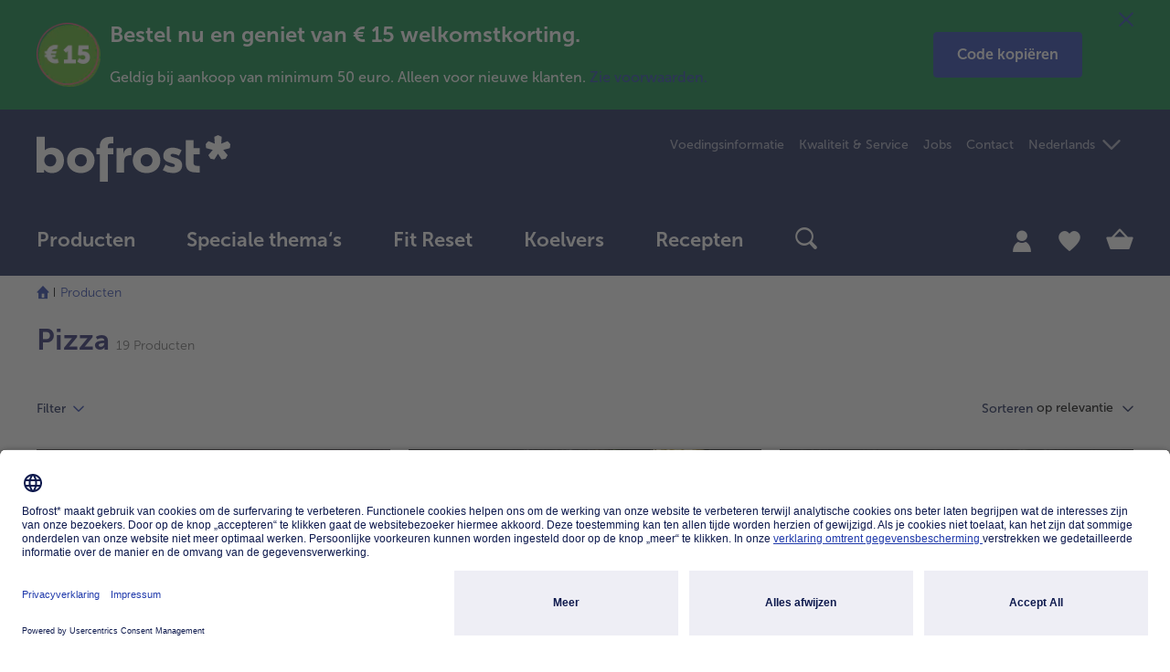

--- FILE ---
content_type: text/html;charset=UTF-8
request_url: https://www.bofrost.be/shop/pasta-pizza_6006/
body_size: 38853
content:
<!DOCTYPE html>
<html lang="nl_BE">
    <head>
        <title>Pizza |online bestelling | bofrost.be</title>

        <meta http-equiv="Content-Type" content="text/html; charset=utf-8"/>
        <meta http-equiv="X-UA-Compatible" content="IE=edge,chrome=1" />
        <meta charset="utf-8"/>
        <meta name="viewport" content="width=device-width"/>
        <meta name="pageMetaTitle" content="Pizza |online bestelling | bofrost.be"/>
        






    
        <meta name="apple-itunes-app" content="app-id=1601253041, app-argument=https://apple.co/3CbJB4O">
    
    
        <meta name="google-play-app" content="app-id=com.bofrost">
    
    <link rel="apple-touch-icon"/>
    <link rel="android-touch-icon"/>
<script type="application/ld+json">{ "@context": "https://schema.org", "@type": "Organization", "name": "bofrost* Dienstleistungs GmbH & Co. KG", "url": "https://www.bofrost.be/", "logo": "https://www.bofrost.be/_ui/responsive/theme-main/css/images/bofrost_logo.svg" }</script>
<meta name="referrer" content="no-referrer-when-downgrade"/>
        <meta name="referrer" content="strict-origin-when-cross-origin"/>

        <meta name="keywords">
<meta name="description">
<meta name="robots" content="index,follow">








    <meta name="og:title" property="og:title" content="Pizza |online bestelling | bofrost.be"/>
    <meta name="og:description" property="og:description" content=""/>
    <meta name="og:type" property="og:type" content="product.group"/>
    <meta name="og:url" property="og:url" content="https://www.bofrost.be/shop/pasta-pizza_6006?categoryCode=6006"/>
    
        
            
                <meta name="og:image" property="og:image" content="https://www.bofrost.be/medias/10413-BE-pizza-alla-romana-prosciutto-funghi-e-mascarpone-pic1.jpeg-W340xH283R1.2?context=[base64]"/>
            
                <meta name="og:image" property="og:image" content="https://www.bofrost.be/medias/17241-BE-pizza-la-margherita-pic1.jpeg-W340xH283R1.2?context=[base64]"/>
            
                <meta name="og:image" property="og:image" content="https://www.bofrost.be/medias/01782-BE-pizza-speciale-pic1.jpeg-W340xH283R1.2?context=[base64]"/>
            
                <meta name="og:image" property="og:image" content="https://www.bofrost.be/medias/10417-BE-pizza-alla-romana-salame-piccante-e-cipolla-rossa-pic1.jpeg-W340xH283R1.2?context=[base64]"/>
            
                <meta name="og:image" property="og:image" content="https://www.bofrost.be/medias/15196-BE-pizza-tonno-e-cipolla-pic1.jpeg-W340xH283R1.2?context=[base64]"/>
            
        
        
    
    <meta name="og:site_name" property="og:site_name" content="bofrost*Belgi&euml;"/>
<link rel="canonical" href="https://www.bofrost.be/shop/pasta-pizza_6006?categoryCode=6006" />
        <link rel="next" href="https://www.bofrost.be/shop/pasta-pizza_6006/?page=1" />
                <link rel="shortcut icon" href="/_ui/responsive/theme-main/css/images/favicon.ico" type="image/x-icon" media="all" />

        <link rel="stylesheet" href="/wro/main_header.css?version=4.14.0" type="text/css"/>
	<link rel="stylesheet" href="/wro/main_footer.css?version=4.14.0" media="print" onload="this.media='all'"/>
<link rel="stylesheet" href="/_ui/responsive/theme-main/css/fontawesome/font-awesome.min.css" type="text/css"/>












    



    
        
        
            
        
        <link rel="stylesheet" href="/wro/main_categoryPageTemplate.css?version=4.14.0" type="text/css"/>
    
    


<link rel="stylesheet" href="/wro/main_components.css?version=4.14.0" media="print" onload="this.media='all'"/>
<script type="text/javascript">

        /* Google Analytics */
        window.dataLayer = window.dataLayer || [];
        function gtag() {
            dataLayer.push(arguments);
        }

        gtag("consent", "default", {
            ad_user_data: "denied",
            ad_personalization: "denied",
            ad_storage: "denied",
            analytics_storage: "denied",
            wait_for_update: 2000 // milliseconds to wait for update
        });

        gtag("set", "ads_data_redaction", true);

        
            dataLayer.push({"ecommerce":{"currencyCode":"EUR","impressions":[{"id":"10413","name":"Pizza alla Romana prosciutto, funghi e mascarpone","price":"7.19","category":"Pizza","dimension1":["Pizza"],"brand":null,"list":"Category Search","position":1},{"id":"17241","name":"Pizza La Margherita","price":"13.79","category":"Pizza","dimension1":["Pizza"],"brand":null,"list":"Category Search","position":2},{"id":"01782","name":"LA PIZZA Pizza Speciale","price":"14.19","category":"Pizza","dimension1":["Pizza"],"brand":null,"list":"Category Search","position":3},{"id":"10417","name":"Pizza alla Romana salame piccante e cipolla rossa","price":"7.19","category":"Pizza","dimension1":["Pizza"],"brand":null,"list":"Category Search","position":4},{"id":"15196","name":"LA PIZZA Pizza tonno e cipolla","price":"14.69","category":"Pizza","dimension1":["Pizza"],"brand":null,"list":"Category Search","position":5},{"id":"10429","name":"Pizza alla Romana Hawaï","price":"7.19","category":"Pizza","dimension1":["Pizza"],"brand":null,"list":"Category Search","position":6},{"id":"19307","name":"Pizza \"Bistrot 25\" Margherita","price":"11.99","category":"Pizza","dimension1":["Pizza"],"brand":null,"list":"Category Search","position":7},{"id":"05234","name":"Pizza Focaccia","price":"9.99","category":"Pizza","dimension1":["Pizza"],"brand":null,"list":"Category Search","position":8},{"id":"01798","name":"Pizza 'Soft & Crispy' Hawaï","price":"13.89","category":"Pizza","dimension1":["Pizza"],"brand":null,"list":"Category Search","position":9},{"id":"15165","name":"Pizza capricciosa","price":"14.19","category":"Pizza","dimension1":["Pizza"],"brand":null,"list":"Category Search","position":10},{"id":"01791","name":"LA PIZZA Pizza Prosciutto e Funghi","price":"12.99","category":"Pizza","dimension1":["Pizza"],"brand":null,"list":"Category Search","position":11},{"id":"15163","name":"Pizza vegetariana","price":"13.69","category":"Pizza","dimension1":["Pizza"],"brand":null,"list":"Category Search","position":12}]},"baseData":{"siteType":"CATEGORY","siteSubType":null,"siteTitle":"Pizza |online bestelling | bofrost.be","country":"BE","language":"nl_BE","track_s":null,"track_p":null,"track_c":null,"pView":"","loginType":"NONE","user":[{"id":"294de3557d9d00b3d2d8a1e6aab028cf","id2":"294de3557d9d00b3d2d8a1e6aab028cf","gender":"NA","age":null,"isNewCustomer":null,"Branch_ID":null}],"timestamp":1768945607,"cachebuster":745786598,"econdaAdword":"TODO-econdaAdword"},"categoryData":{"code":"6006","category":"Pizza","catgegoryPath":["Pizza"]}});
        </script>

    <script>
        (function (w, d, s, l, i) {
            w[l] = w[l] || [];
            w[l].push({
                'gtm.start': new Date().getTime(),
                event: 'gtm.js'
            });
            var f = d.getElementsByTagName(s)[0],
                j = d.createElement(s),
                dl = l != 'dataLayer' ? '&l=' + l : '';
            j.async = true;
            j.src =
                'https://www.googletagmanager.com/gtm.js?id=' + i + dl;
            f.parentNode.insertBefore(j, f);
        })(window, document, 'script', 'dataLayer', 'GTM-TZP44WW');
    </script>
    <script type="text/javascript">
    let ECONDA_ANALYTICS_CONFIG = {
        enabled : true
    }
</script>

<script type="text/javascript">
        let ECONDA_ANALYTICS = {
            data: {
                siteId: 'bofrost.be',
                host: 'www.bofrost.be',
                countryId: 'BE',
                langId: 'nl',
                isNewCustomer: '9',
                pageId: 'BrowseCategories',
                customerId:''
            },
            utm: {
                params: 'utm_medium,utm_source,utm_campaign'
            }
        }
    </script>

    <script type="text/javascript" src="/wro/main_econda_analytics.js?version=4.14.0">
            </script>
        <link rel="preconnect" href="//app.usercentrics.eu"/>
    <link rel="preconnect" href="//api.usercentrics.eu"/>
    <link rel="preconnect" href="//privacy-proxy.usercentrics.eu"/>
    <link rel="preload" href="//app.usercentrics.eu/browser-ui/latest/loader.js" as="script"/>
    <link rel="preload" href="//privacy-proxy.usercentrics.eu/latest/uc-block.bundle.js" as="script"/>

    <!-- usercentrics CMP Script v2 -->
    <script id="usercentrics-cmp" src="https://app.usercentrics.eu/browser-ui/latest/loader.js"
            data-settings-id="TvMtooTk" async/>

    <!-- Privacy Proxy -->
    <meta data-privacy-proxy-server="https://privacy-proxy-server.usercentrics.eu">

    <!-- usercentrics Smart Data Protector -->
    <script type="application/javascript"
            src="https://privacy-proxy.usercentrics.eu/latest/uc-block.bundle.js"/>

    <!-- Deactivate Smart Data Protector for specific services -->
    <script>
        uc.deactivateBlocking([
            'BJ59EidsWQ',
            'HkocEodjb7'
        ]);
        uc.blockOnly([
            "BJz7qNsdj-7", // YouTube-Video is blocked
            "HyEX5Nidi-m" // Vimeo ist blocked
        ]);
    </script>













<script>(window.BOOMR_mq=window.BOOMR_mq||[]).push(["addVar",{"rua.upush":"false","rua.cpush":"false","rua.upre":"false","rua.cpre":"false","rua.uprl":"false","rua.cprl":"false","rua.cprf":"false","rua.trans":"","rua.cook":"false","rua.ims":"false","rua.ufprl":"false","rua.cfprl":"false","rua.isuxp":"false","rua.texp":"norulematch","rua.ceh":"false","rua.ueh":"false","rua.ieh.st":"0"}]);</script>
                              <script>!function(e){var n="https://s.go-mpulse.net/boomerang/";if("False"=="True")e.BOOMR_config=e.BOOMR_config||{},e.BOOMR_config.PageParams=e.BOOMR_config.PageParams||{},e.BOOMR_config.PageParams.pci=!0,n="https://s2.go-mpulse.net/boomerang/";if(window.BOOMR_API_key="84526-FFHL9-NDBJW-47UGC-HZK6P",function(){function e(){if(!o){var e=document.createElement("script");e.id="boomr-scr-as",e.src=window.BOOMR.url,e.async=!0,i.parentNode.appendChild(e),o=!0}}function t(e){o=!0;var n,t,a,r,d=document,O=window;if(window.BOOMR.snippetMethod=e?"if":"i",t=function(e,n){var t=d.createElement("script");t.id=n||"boomr-if-as",t.src=window.BOOMR.url,BOOMR_lstart=(new Date).getTime(),e=e||d.body,e.appendChild(t)},!window.addEventListener&&window.attachEvent&&navigator.userAgent.match(/MSIE [67]\./))return window.BOOMR.snippetMethod="s",void t(i.parentNode,"boomr-async");a=document.createElement("IFRAME"),a.src="about:blank",a.title="",a.role="presentation",a.loading="eager",r=(a.frameElement||a).style,r.width=0,r.height=0,r.border=0,r.display="none",i.parentNode.appendChild(a);try{O=a.contentWindow,d=O.document.open()}catch(_){n=document.domain,a.src="javascript:var d=document.open();d.domain='"+n+"';void(0);",O=a.contentWindow,d=O.document.open()}if(n)d._boomrl=function(){this.domain=n,t()},d.write("<bo"+"dy onload='document._boomrl();'>");else if(O._boomrl=function(){t()},O.addEventListener)O.addEventListener("load",O._boomrl,!1);else if(O.attachEvent)O.attachEvent("onload",O._boomrl);d.close()}function a(e){window.BOOMR_onload=e&&e.timeStamp||(new Date).getTime()}if(!window.BOOMR||!window.BOOMR.version&&!window.BOOMR.snippetExecuted){window.BOOMR=window.BOOMR||{},window.BOOMR.snippetStart=(new Date).getTime(),window.BOOMR.snippetExecuted=!0,window.BOOMR.snippetVersion=12,window.BOOMR.url=n+"84526-FFHL9-NDBJW-47UGC-HZK6P";var i=document.currentScript||document.getElementsByTagName("script")[0],o=!1,r=document.createElement("link");if(r.relList&&"function"==typeof r.relList.supports&&r.relList.supports("preload")&&"as"in r)window.BOOMR.snippetMethod="p",r.href=window.BOOMR.url,r.rel="preload",r.as="script",r.addEventListener("load",e),r.addEventListener("error",function(){t(!0)}),setTimeout(function(){if(!o)t(!0)},3e3),BOOMR_lstart=(new Date).getTime(),i.parentNode.appendChild(r);else t(!1);if(window.addEventListener)window.addEventListener("load",a,!1);else if(window.attachEvent)window.attachEvent("onload",a)}}(),"".length>0)if(e&&"performance"in e&&e.performance&&"function"==typeof e.performance.setResourceTimingBufferSize)e.performance.setResourceTimingBufferSize();!function(){if(BOOMR=e.BOOMR||{},BOOMR.plugins=BOOMR.plugins||{},!BOOMR.plugins.AK){var n=""=="true"?1:0,t="",a="amkov2ixyydai2lp67da-f-24aa7cc4a-clientnsv4-s.akamaihd.net",i="false"=="true"?2:1,o={"ak.v":"39","ak.cp":"1244814","ak.ai":parseInt("747936",10),"ak.ol":"0","ak.cr":9,"ak.ipv":4,"ak.proto":"h2","ak.rid":"2c0be88d","ak.r":37607,"ak.a2":n,"ak.m":"","ak.n":"essl","ak.bpcip":"3.20.234.0","ak.cport":52916,"ak.gh":"23.198.5.61","ak.quicv":"","ak.tlsv":"tls1.3","ak.0rtt":"","ak.0rtt.ed":"","ak.csrc":"-","ak.acc":"","ak.t":"1768945606","ak.ak":"hOBiQwZUYzCg5VSAfCLimQ==zWXh4oeqWDA31G16WCRslzpYn2AjH5Fe9MgX0raYwtU8jDkRyYR9g7JU/0KjLzP18ZGplE9+5/Gti385qmdMiCpxrBJlTbvU2DLRq7vCRd3zY68R+V1qnsZPIbrT1LmL0PcviZTeXQO3RYUQhaErYZ5ubBdZwDNuShc4nmurRfjz0zZN4byHMh9aqzVDbo980xk5X2RDjBrIuOKhF6jCcz6ZG7h38o6HyQHyTBJDts0S9HObEfg1AszKbefUO/Dnd0ZvOCXjAEjkuZ4FeVmZo8fclY7wAgv5MUJpuVR4lXwVkr0zG4ybCJzRHp9ngRguqWZ90m9C1DPye710qqP1nNXzyhH1te/fHm9D1LYpgIo5bXaTN/vWlZTz0kNIVVtJdrQ5HQmuBSI4RNoEYeRbUzT4XAePQWNG0pxnRrypHsY=","ak.pv":"47","ak.dpoabenc":"","ak.tf":i};if(""!==t)o["ak.ruds"]=t;var r={i:!1,av:function(n){var t="http.initiator";if(n&&(!n[t]||"spa_hard"===n[t]))o["ak.feo"]=void 0!==e.aFeoApplied?1:0,BOOMR.addVar(o)},rv:function(){var e=["ak.bpcip","ak.cport","ak.cr","ak.csrc","ak.gh","ak.ipv","ak.m","ak.n","ak.ol","ak.proto","ak.quicv","ak.tlsv","ak.0rtt","ak.0rtt.ed","ak.r","ak.acc","ak.t","ak.tf"];BOOMR.removeVar(e)}};BOOMR.plugins.AK={akVars:o,akDNSPreFetchDomain:a,init:function(){if(!r.i){var e=BOOMR.subscribe;e("before_beacon",r.av,null,null),e("onbeacon",r.rv,null,null),r.i=!0}return this},is_complete:function(){return!0}}}}()}(window);</script></head>

    <body class="page-categoryPage pageType-CategoryPage template-pages-category-categoryPage  smartedit-page-uid-categoryPage smartedit-page-uuid-eyJpdGVtSWQiOiJjYXRlZ29yeVBhZ2UiLCJjYXRhbG9nSWQiOiJCRS1Db250ZW50Q2F0YWxvZyIsImNhdGFsb2dWZXJzaW9uIjoiT25saW5lIn0= smartedit-catalog-version-uuid-BE-ContentCatalog/Online  language-nl_BE"
          data-currency-iso-code="EUR" data-recaptcha-active="false"
          data-trackable-form-ids="[contactForm, catalogRequestForm, newsletterSubscriptionForm, loginForm, directBuyForm, updateProfileForm, updateContactDataForm, updatePasswordForm, updateNewsletterForm, kwkSignupForm, deliveryInfoForm, bofrostPlaceOrderForm]">

        <script type="text/javascript">
        econdaData = {};
    </script>
    <script type="text/javascript" id="econdaTM">
        econdaTMD = econdaData;
        econdatm = {
            stored: [], results: null,
            event: function (p) {
                this.stored.push(p);
            }, result: function (r) {
                this.results = r;
            }
        };
    </script>
    <script src="/medias/econda-tagmanager-2025-03-07T102519.200.js?context=[base64]" type="text/javascript" defer="defer"></script>
<script type="text/javascript" defer="defer" src="/medias/emos3-c60.1.js?context=[base64]"
            client-key="00001d42-0dd39ca8-ed9e-3ce9-8a10-a422b000dce1"
            container-id="4778">
    </script>

    <script type="text/javascript" src="/medias/?context=bWFzdGVyfHJvb3R8MzM2MXxhcHBsaWNhdGlvbi94LWphdmFzY3JpcHR8YURoaEwyaGhPUzh4TURVM09ESXhOalExTWpFeU5nfGQ1N2FkNDY5YjFmN2EyZDQ4NmJkNjdhN2FlMDlhY2ZkZTAwZDAwOTk4ZWI0OGE3MDA2NzRkMGYzMjBmY2UyZWQ">
    </script>

    <script type="text/javascript">
            window.emos3.send(buildEcondaPageEvent({content: 'BrowseCategories/Pizza'}, ''));
        </script>

    <div class="econda-analytics-tracking-data"
         data-econda-analytics-tracking-page-category="6006"
         data-econda-analytics-page-content="BrowseCategories/Pizza"
         data-econda-analytics-page-id="categoryPage"
         data-econda-analytics-breadcrumbs-path="Producten"
         data-econda-analytics-tracked-components="BofrostInteractiveImageComponent-BofrostInteractiveComponent-ADD_TO_CART,BofrostProductCarouselComponent-Carousel-ADD_TO_CART,BofrostLoyaltyProductCarouselComponent-Carousel-ADD_TO_CART,BofrostRecipeCarouselComponent-Carousel-ADD_TO_CART,BofrostRecommendationCarouselComponent-Carousel-ADD_TO_CART,BofrostNewsletterRegistrationPopUpComponent-EMPTY-" style="display:none;">
    </div>

    <noscript><iframe src="https://www.googletagmanager.com/ns.html?id=GTM-TZP44WW"
            height="0" width="0" style="display:none;visibility:hidden"></iframe></noscript>
             <div class="special-layer  hidden-sm-down">
        <div data-component-name="CouponLayer_Neukundenlayer_StandardCommunication" class="cpl-wrapper one-time-scroll toggled-cpl hidden-cpl" style="background: #00803D;">
    <div class="container">
        <button class="js-close-coupon-layer close-coupon-layer reset-button" aria-hidden="false" tabindex="50" aria-label="Sluiten">
            <i class="icon-ui_close" aria-hidden="true"></i>
        </button>
        <button class="js-toggle-coupon-layer toggle-coupon-layer reset-button" aria-hidden="false" tabindex="50" aria-label="toggle">
            <i class="icon-ui_arrow-down" aria-hidden="true"></i>
        </button>
        <div class="cpl-image">
                <img src="/medias/Image-Coupon-Layer-15-.png?context=[base64]">
                    </div>
        <div class="cpl-description-wrapper">
            <div class="cpl-headline" style="color: #FFFFFF;"><h3><span style="color:#ffffff">Bestel nu en geniet van € 15 welkomstkorting.</span></h3></div>
                    <div class="cpl-description" style="color: #FFFFFF;"><span style="font-size:16px">Geldig bij aankoop van minimum 50 euro. Alleen voor nieuwe klanten.<a href="https://www.bofrost.be/nieuweklantenactie.html"> Zie voorwaarden.</a></span></div>
                </div>
        <div data-component-name="Button_Code-kopieren_coolfood15" class="button-container left">
        <a href="" data-text-to-be-copied="coolfood15"
           class="btn btn-primary  copy-button js-copy-button" role="button">
            <span>
                                Code kopiëren</span>
            </a>
    </div>
    <div class="modal js-copy-code-button-success-modal" id="copy-code-button-success-modal" tabindex="-1" aria-hidden="true">
        <div class="modal-dialog modal-sm">
            <div class="modal-content modal-content-wrapper">
                <div class="modal-header">
                    <button type="button" class="close" data-dismiss="modal" aria-label="Sluiten" tabindex="0">
                        <i class="icon-ui_close" aria-hidden="true"></i>
                    </button>
                </div>
                <h3 class="modal-title"><i class="icon-ui_check" aria-hidden="true"></i>Succesvol</h3>
                <div class="modal-body">
                    <p>
                        Code gekopieerd</p>
                </div>
            </div>
        </div>
    </div>
</div>
</div>
</div>
<header class="xs-animation">
    <div class="visible-print-block w100 text-center">
    <img class="logo" src="/_ui/responsive/theme-main/css/images/bofrost_logo.svg">
</div>

<div class="header-middle">
    


<nav class="accessibility-nav" role="navigation" tabindex="1" aria-label="Spring naar">
    <div class="d-flex justify-content-between align-items-center">
        <span class="acc-nav-title d-block">
            Spring naar
        </span>
        <ul>
            <li>
                <a href="#skippedHeader" data-url="skippedHeader" class="acc-nav-link acc-nav-item d-block" tabindex="-1">
                    Hoofdinhoud
                </a>
            </li>
        </ul>
    </div>
    <h4>Toetsenbord snelkoppeling</h4>
   <a href=""
      class="acc-nav-item acc-nav-item-first acc-nav-search mb-1 d-flex justify-content-between align-items-center"
      tabindex="-1">
       <span>Zoeken</span>
       <span>shift + alt + S</span>
   </a>
    <a href=""
       data-url="/cart"
       class="acc-nav-item acc-nav-cart mb-1 d-flex justify-content-between align-items-center"
       tabindex="-1">
        <span>Winkelmandje</span>
        <span>shift + alt + C</span>
    </a>
    <a href=""
       data-url="/shop"
       class="acc-nav-item acc-nav-shop mb-1 d-flex justify-content-between align-items-center"
       tabindex="-1">
        <span>Producten</span>
        <span>shift + alt + P</span>
    </a>
    <a href=""
       data-url="/account"
       class="acc-nav-item acc-nav-account mb-1 d-flex justify-content-between align-items-center"
       tabindex="-1">
        <span>Mijn bofrost*</span>
        <span>shift + alt + A</span>
    </a>
    <a href=""
       data-url="/account/wishlist"
       class="acc-nav-item acc-nav-wishlist mb-1 d-flex justify-content-between align-items-center"
       tabindex="-1">
        <span>Kladblok</span>
        <span>shift + alt + W</span>
    </a>
    <a href=""
       class="acc-nav-item acc-nav-shortcuts acc-nav-item-last mb-1 d-flex justify-content-between align-items-center"
       tabindex="-1">
        <span>Snelkoppelingen tonen/verbergen</span>
        <span>shift + alt + Z</span>
    </a>
    <div class="acc-information d-flex gap-1 justify-content-between align-items-start">
        <i class="icon-ui_information" aria-hidden="true"></i>
        <span class="d-flex text-center">Gebruik de pijltjes omhoog of omlaag op het toetsenbord om tussen items te schakelen.</span>
    </div>
</nav><div class="header-full-sticky-wrap">
        <div class="container header-full-sticky">
            <div class="container-full-sticky">
                <a  class="logo"
                    href="/"
                    aria-label="bofrost-logo - Link leidt naar de startpagina"
                    role="link"
                    tabindex="3"
                        
                >
                    <img alt="bofrost-logo - Link leidt naar de startpagina" src="/_ui/responsive/theme-main/css/images/bofrost_logo.svg">
                </a>

                <div class="meta-language-container hidden-sm-down">
                        <div class="meta-nav" role="menu" aria-label="menu">
                            <a class="bof-link-component" role="menuitem" data-component-name="BOF Link-Komponente" href="/shop/fit-reset_60263?categoryCode=855" target="_self" >
    Voedingsinformatie</a>
<a class="bof-link-component" role="menuitem" data-component-name="BOF Link-Komponente" href="/kwaliteit-service/" target="_blank" >
    Kwaliteit & Service</a>
<a class="bof-link-component" role="menuitem" data-component-name="BOF Link-Komponente" href="https://jobs.bofrost.be/" target="_blank" >
    Jobs</a>
<a class="bof-link-component" role="menuitem" data-component-name="BOF Link-Komponente" href="/uw-vragen/" target="_self" >
    Contact</a>
<div class="language-switcher hidden-sm-down">
                                <ul class="list-inline list-shop">
                                    <li class="list-inline-item">
                                        <form id="languageSwitcherHeader" action="/_s/language" method="POST"><input type="hidden" name="seoPageType" value="CATEGORY"/>
                                            <input type="hidden" name="contentId" value="6006"/>
                                            <div class="">
                                                    <select class="selectpicker js-language selector-language" name="code" id="lang-selector" data-width="100%" tabindex="2">
                                                        <option value="fr_BE"
                                                            lang=""
                                                            
                                                            >Français</option>
                                                        <option value="nl_BE"
                                                            lang=""
                                                            selected="selected" hidden disabled="disabled" style="display: none""
                                                            >Nederlands</option>
                                                        </select>

                                            </div>
                                        <div>
<input type="hidden" name="CSRFToken" value="waAO5KKGiLV1RI0RqCV-WTgHJoRrMd0DA2kgValqwMAdOvDG8sE7gsC0utFYduglmQhKaw0-C7wPBe0uMFhEZZ8M-fUuDMKn" />
</div></form></li>
                                </ul>
                            </div>
                            </div>
                    </div>
                







<button class="js-toggle-nav reset-button"  role="button" aria-label="Schakel navigatie in" tabindex="4">
    <div class="burger-menu">
        <div class="burger-item"></div>
        <div class="burger-item"></div>
        <div class="burger-item"></div>
    </div>
</button>

<nav class="navigation-bar-wrap"
>
    







    








<div class="help-text-menu" role="note" aria-label="Aanwijzing voor de bediening van het menu: met de h-toets kunt u op ieder gewenst moment de Help-functie oproepen. Om terug te gaan naar het vorige menupunt gebruikt u de backspace-toets. Met de tab-toets kunt u door het actieve menuniveau navigeren. Gebruik de spatiebalk om een submenu te openen. Als u een geopend menu weer wilt sluiten, gebruikt u de esc-toets." tabindex="71"></div>
<ul class="navigation-bar"
    
    role="menubar"
    aria-label="hoofdmenu"
>
    
    
    
    
        
            <li role="menuitem">
                <div id="level-0-ProductenNavigationNode" class="label dropdown show-body-overlayer" has-children="true">
                    <span class="title  has-subcategories">
                        
                            
                                
                                <a  class="follow-link level-0" href="/shop?categoryCode=SHOP-ROOT-CATEGORY"
                                    
                                    aria-haspopup="menu"
                                    aria-expanded="false"
                                    role="link"
                                    aria-label="hoofdmenu Producten"
                                    tabindex="6"
                                    data-tabindex="6"
                                >
                                    Producten
                                </a>
                                <button class="reset-button level-0-button icon-ui_arrow-right hidden-sm-up  has-subcategories js-submenu-link" tabindex="6" data-tabindex="6"></button>
                            
                            
                        
                    </span>

                    
                    
                    
                    













    <div class="dropdown-menu" role="menu" aria-label="Producten">
        <div class="dropdown-menu-inner container">
            <div class="row">
                <div class="col-12 col-sm-9">
                    <div class="categories">
                        <div class="category-list row hidden-sm-down">
                                
                            
                            
                                
                                    <div id="level-1-Producten-MostPopularNavigationNode" class="col-4 category-title" data-item="Producten-MostPopularNavigationNode"
                                         has-children="true" role="none">
                                        <div  
                                                role="none"
                                                aria-label="header.middle.navigation.category.level.one.aria.label"
                                                class="js-first-tab-index-vertical"
                                                tabindex="-1">
                                                
                                        </div>
                                    </div>
                                    
                                
                            
                                
                                    <div id="level-1-Producten-MainCategoriesNavigationNode" class="col-4 category-title" data-item="Producten-MainCategoriesNavigationNode"
                                         has-children="true" role="none">
                                        <div  
                                                role="none"
                                                aria-label="header.middle.navigation.category.level.one.aria.label"
                                                class=""
                                                tabindex="-1">
                                                
                                        </div>
                                    </div>
                                    
                                
                            
                                
                                    <div id="level-1-Producten-AdditionalCategoriesNavigationNode" class="col-4 category-title" data-item="Producten-AdditionalCategoriesNavigationNode"
                                         has-children="true" role="none">
                                        <div  
                                                role="none"
                                                aria-label="header.middle.navigation.category.level.one.aria.label"
                                                class=" js-last-tab-index-vertical"
                                                tabindex="-1">
                                                
                                        </div>
                                    </div>
                                    
                                
                            
                        </div>

                        <div class="category-list-mobile" >
                                
                            <button class="reset-button title js-title-back-link hidden-md-up" tabindex="-1" data-tabindex="6">
                                Producten
                            </button>
                            <div class="title title-white text-uppercase hidden-md-up">Categorieën</div>
                                

                                
                                
                                
                                    








<div class="row">


    
        <div class="navigation-list col-12 col-sm-4 clearfix" data-item="Producten-MostPopularNavigationNode" has-children="true">
            
            <div class="title m-0 hidden-md-up has-subcategories">
                
                    
                        
                    
                    
                    
                
            </div>
            
            













    
    
    
        
        
        
        
        
    
    


<div class="navigation-section">
    <div class="title title-white text-uppercase hidden-md-up">
        Categorieën
    </div>

    
    
    
    
        
            <div class="sub-navigation-section">
                
                    
                        
                        
                        <a  class="child-level-2 title follow-link js-switch-to-link js-first-tab-index"
                            data-href="/shop/ijs-sorbet_41813?categoryCode=2"
                                
                            tabindex="6"
                            aria-label="header.middle.navigation.category.level.two.aria.label">
                                
                                IJs & sorbets
                        </a>
                    
                    
                
                <ul class="sub-navigation-list">
                    
                    <li class="hidden-md-up">
                        
                            
                                
                                <a  class="link-all js-switch-to-link" data-href="/shop/ijs-sorbet_41813?categoryCode=2"
                                        
                                    tabindex="6" data-tabindex="6">
                                    alle
                                        IJs & sorbets
                                </a>
                            
                            
                        
                    </li>
                </ul>
            </div>
       
    
        
            <div class="sub-navigation-section">
                
                    
                        
                        
                        <a  class="child-level-2 title follow-link js-switch-to-link"
                            data-href="/shop/kant-en-klare-gerechten-soepen_41814?categoryCode=943"
                                
                            tabindex="6"
                            aria-label="header.middle.navigation.category.level.two.aria.label">
                                
                                Kant-en-klare gerechten & soepen
                        </a>
                    
                    
                
                <ul class="sub-navigation-list">
                    
                    <li class="hidden-md-up">
                        
                            
                                
                                <a  class="link-all js-switch-to-link" data-href="/shop/kant-en-klare-gerechten-soepen_41814?categoryCode=943"
                                        
                                    tabindex="6" data-tabindex="6">
                                    alle
                                        Kant-en-klare gerechten & soepen
                                </a>
                            
                            
                        
                    </li>
                </ul>
            </div>
       
    
        
            <div class="sub-navigation-section">
                
                    
                        
                        
                        <a  class="child-level-2 title follow-link js-switch-to-link"
                            data-href="/shop/vis-zeevruchten_41815?categoryCode=6007"
                                
                            tabindex="6"
                            aria-label="header.middle.navigation.category.level.two.aria.label">
                                
                                Vis
                        </a>
                    
                    
                
                <ul class="sub-navigation-list">
                    
                    <li class="hidden-md-up">
                        
                            
                                
                                <a  class="link-all js-switch-to-link" data-href="/shop/vis-zeevruchten_41815?categoryCode=6007"
                                        
                                    tabindex="6" data-tabindex="6">
                                    alle
                                        Vis
                                </a>
                            
                            
                        
                    </li>
                </ul>
            </div>
       
    
        
            <div class="sub-navigation-section">
                
                    
                        
                        
                        <a  class="child-level-2 title follow-link js-switch-to-link js-last-tab-index"
                            data-href="/shop/groenten_39782?categoryCode=1204"
                                
                            tabindex="6"
                            aria-label="header.middle.navigation.category.level.two.aria.label">
                                
                                Groenten
                        </a>
                    
                    
                
                <ul class="sub-navigation-list">
                    
                    <li class="hidden-md-up">
                        
                            
                                
                                <a  class="link-all js-switch-to-link" data-href="/shop/groenten_39782?categoryCode=1204"
                                        
                                    tabindex="6" data-tabindex="6">
                                    alle
                                        Groenten
                                </a>
                            
                            
                        
                    </li>
                </ul>
            </div>
       
    
</div>






        </div>
    

    
        <div class="navigation-list col-12 col-sm-4 clearfix" data-item="Producten-MainCategoriesNavigationNode" has-children="true">
            
            <div class="title m-0 hidden-md-up has-subcategories">
                
                    
                        
                    
                    
                    
                
            </div>
            
            













    
    
    
        
        
        
        
        
    
    


<div class="navigation-section">
    <div class="title title-white text-uppercase hidden-md-up">
        Categorieën
    </div>

    
    
    
    
        
            <div class="sub-navigation-section">
                
                    
                        
                        
                        <a  class="child-level-2 title follow-link js-switch-to-link js-first-tab-index"
                            data-href="/shop/gevogelte-vlees-sauzen_41817?categoryCode=6001"
                                
                            tabindex="6"
                            aria-label="header.middle.navigation.category.level.two.aria.label">
                                
                                Gevogelte, vlees & sauzen
                        </a>
                    
                    
                
                <ul class="sub-navigation-list">
                    
                    <li class="hidden-md-up">
                        
                            
                                
                                <a  class="link-all js-switch-to-link" data-href="/shop/gevogelte-vlees-sauzen_41817?categoryCode=6001"
                                        
                                    tabindex="6" data-tabindex="6">
                                    alle
                                        Gevogelte, vlees & sauzen
                                </a>
                            
                            
                        
                    </li>
                </ul>
            </div>
       
    
        
            <div class="sub-navigation-section">
                
                    
                        
                        
                        <a  class="child-level-2 title follow-link js-switch-to-link"
                            data-href="/shop/pasta-pizza_6006?categoryCode=6006"
                                
                            tabindex="6"
                            aria-label="header.middle.navigation.category.level.two.aria.label">
                                
                                Pizza
                        </a>
                    
                    
                
                <ul class="sub-navigation-list">
                    
                    <li class="hidden-md-up">
                        
                            
                                
                                <a  class="link-all js-switch-to-link" data-href="/shop/pasta-pizza_6006?categoryCode=6006"
                                        
                                    tabindex="6" data-tabindex="6">
                                    alle
                                        Pizza
                                </a>
                            
                            
                        
                    </li>
                </ul>
            </div>
       
    
        
            <div class="sub-navigation-section">
                
                    
                        
                        
                        <a  class="child-level-2 title follow-link js-switch-to-link"
                            data-href="/shop/aardappelen_41818?categoryCode=59"
                                
                            tabindex="6"
                            aria-label="header.middle.navigation.category.level.two.aria.label">
                                
                                Aardappelen
                        </a>
                    
                    
                
                <ul class="sub-navigation-list">
                    
                    <li class="hidden-md-up">
                        
                            
                                
                                <a  class="link-all js-switch-to-link" data-href="/shop/aardappelen_41818?categoryCode=59"
                                        
                                    tabindex="6" data-tabindex="6">
                                    alle
                                        Aardappelen
                                </a>
                            
                            
                        
                    </li>
                </ul>
            </div>
       
    
        
            <div class="sub-navigation-section">
                
                    
                        
                        
                        <a  class="child-level-2 title follow-link js-switch-to-link js-last-tab-index"
                            data-href="/shop/fruit_39779?categoryCode=108"
                                
                            tabindex="6"
                            aria-label="header.middle.navigation.category.level.two.aria.label">
                                
                                Fruit
                        </a>
                    
                    
                
                <ul class="sub-navigation-list">
                    
                    <li class="hidden-md-up">
                        
                            
                                
                                <a  class="link-all js-switch-to-link" data-href="/shop/fruit_39779?categoryCode=108"
                                        
                                    tabindex="6" data-tabindex="6">
                                    alle
                                        Fruit
                                </a>
                            
                            
                        
                    </li>
                </ul>
            </div>
       
    
</div>






        </div>
    

    
        <div class="navigation-list col-12 col-sm-4 clearfix" data-item="Producten-AdditionalCategoriesNavigationNode" has-children="true">
            
            <div class="title m-0 hidden-md-up has-subcategories">
                
                    
                        
                    
                    
                    
                
            </div>
            
            













    
    
    
        
        
        
        
        
    
    


<div class="navigation-section">
    <div class="title title-white text-uppercase hidden-md-up">
        Categorieën
    </div>

    
    
    
    
        
            <div class="sub-navigation-section">
                
                    
                        
                        
                        <a  class="child-level-2 title follow-link js-switch-to-link js-first-tab-index"
                            data-href="/shop/snacks_41819?categoryCode=1220"
                                
                            tabindex="6"
                            aria-label="header.middle.navigation.category.level.two.aria.label">
                                
                                Snacks
                        </a>
                    
                    
                
                <ul class="sub-navigation-list">
                    
                    <li class="hidden-md-up">
                        
                            
                                
                                <a  class="link-all js-switch-to-link" data-href="/shop/snacks_41819?categoryCode=1220"
                                        
                                    tabindex="6" data-tabindex="6">
                                    alle
                                        Snacks
                                </a>
                            
                            
                        
                    </li>
                </ul>
            </div>
       
    
        
            <div class="sub-navigation-section">
                
                    
                        
                        
                        <a  class="child-level-2 title follow-link js-switch-to-link"
                            data-href="/shop/brood-gebak_41820?categoryCode=1223"
                                
                            tabindex="6"
                            aria-label="header.middle.navigation.category.level.two.aria.label">
                                
                                Brood & gebak
                        </a>
                    
                    
                
                <ul class="sub-navigation-list">
                    
                    <li class="hidden-md-up">
                        
                            
                                
                                <a  class="link-all js-switch-to-link" data-href="/shop/brood-gebak_41820?categoryCode=1223"
                                        
                                    tabindex="6" data-tabindex="6">
                                    alle
                                        Brood & gebak
                                </a>
                            
                            
                        
                    </li>
                </ul>
            </div>
       
    
        
            <div class="sub-navigation-section">
                
                    
                        
                        
                        <a  class="child-level-2 title follow-link js-switch-to-link js-last-tab-index"
                            data-href="/shop/wijnen_41821?categoryCode=1225"
                                
                            tabindex="6"
                            aria-label="header.middle.navigation.category.level.two.aria.label">
                                
                                Wijnen
                        </a>
                    
                    
                
                <ul class="sub-navigation-list">
                    
                    <li class="hidden-md-up">
                        
                            
                                
                                <a  class="link-all js-switch-to-link" data-href="/shop/wijnen_41821?categoryCode=1225"
                                        
                                    tabindex="6" data-tabindex="6">
                                    alle
                                        Wijnen
                                </a>
                            
                            
                        
                    </li>
                </ul>
            </div>
       
    
</div>






        </div>
    

</div>
                        </div>
                    </div>
                </div>
                <div class="col-12 col-sm-3">
                    
                </div>
            </div>
        </div>
    </div>

                </div>
            </li>
        
    
        
            <li role="menuitem">
                <div id="level-0-ThemenweltenNavigationNode" class="label dropdown show-body-overlayer" has-children="true">
                    <span class="title  has-subcategories">
                        
                            
                            
                                 <a 
                                    aria-haspopup="menu"
                                    class="level-0"
                                    aria-label="hoofdmenu Speciale thema‘s"
                                    tabindex="7"
                                    data-tabindex="7"
                                 >
                                     Speciale thema‘s
                                 </a>
                                <button class="reset-button level-0-button icon-ui_arrow-right hidden-sm-up  has-subcategories js-submenu-link" tabindex="7" data-tabindex="7"></button>
                            
                        
                    </span>

                    
                    
                    
                    













    <div class="dropdown-menu" role="menu" aria-label="Speciale thema‘s">
        <div class="dropdown-menu-inner container">
            <div class="row">
                <div class="col-12 col-sm-9">
                    <div class="categories">
                        <div class="category-list row hidden-sm-down">
                                
                            
                            
                                
                                    <div id="level-1-Themenwelten1-NavigationNode" class="col-4 category-title" data-item="Themenwelten1-NavigationNode"
                                         has-children="true" role="none">
                                        <div  
                                                role="none"
                                                aria-label="header.middle.navigation.category.level.one.aria.label"
                                                class="js-first-tab-index-vertical"
                                                tabindex="-1">
                                                
                                        </div>
                                    </div>
                                    
                                
                            
                                
                                    <div id="level-1-Themenwelten2-NavigationNode" class="col-4 category-title" data-item="Themenwelten2-NavigationNode"
                                         has-children="true" role="none">
                                        <div  
                                                role="none"
                                                aria-label="header.middle.navigation.category.level.one.aria.label"
                                                class=""
                                                tabindex="-1">
                                                
                                        </div>
                                    </div>
                                    
                                
                            
                                
                                    <div id="level-1-navigationNode_00002DNI" class="col-4 category-title" data-item="navigationNode_00002DNI"
                                         has-children="true" role="none">
                                        <div  
                                                role="none"
                                                aria-label="header.middle.navigation.category.level.one.aria.label"
                                                class=" js-last-tab-index-vertical"
                                                tabindex="-1">
                                                
                                        </div>
                                    </div>
                                    
                                
                            
                        </div>

                        <div class="category-list-mobile" >
                                
                            <button class="reset-button title js-title-back-link hidden-md-up" tabindex="-1" data-tabindex="7">
                                Speciale thema‘s
                            </button>
                            <div class="title title-white text-uppercase hidden-md-up">Categorieën</div>
                                

                                
                                
                                
                                    








<div class="row">


    
        <div class="navigation-list col-12 col-sm-4 clearfix" data-item="Themenwelten1-NavigationNode" has-children="true">
            
            <div class="title m-0 hidden-md-up has-subcategories">
                
                    
                        
                    
                    
                    
                
            </div>
            
            













    
    
    
        
        
        
        
        
    
    


<div class="navigation-section">
    <div class="title title-white text-uppercase hidden-md-up">
        Categorieën
    </div>

    
    
    
    
        
            <div class="sub-navigation-section">
                
                    
                        
                        
                        <a  class="child-level-2 title follow-link js-switch-to-link js-first-tab-index"
                            data-href="/shop/tijdelijk-beschikbaar_41839?categoryCode=1259"
                                
                            tabindex="7"
                            aria-label="header.middle.navigation.category.level.two.aria.label">
                                
                                Tijdelijk beschikbaar
                        </a>
                    
                    
                
                <ul class="sub-navigation-list">
                    
                    <li class="hidden-md-up">
                        
                            
                                
                                <a  class="link-all js-switch-to-link" data-href="/shop/tijdelijk-beschikbaar_41839?categoryCode=1259"
                                        
                                    tabindex="7" data-tabindex="7">
                                    alle
                                        Tijdelijk beschikbaar
                                </a>
                            
                            
                        
                    </li>
                </ul>
            </div>
       
    
        
            <div class="sub-navigation-section">
                
                    
                        
                        
                        <a  class="child-level-2 title follow-link js-switch-to-link"
                            data-href="/shop/nieuw-bij-bofrost_41844?categoryCode=34"
                                
                            tabindex="7"
                            aria-label="header.middle.navigation.category.level.two.aria.label">
                                
                                Nieuw bij bofrost*
                        </a>
                    
                    
                
                <ul class="sub-navigation-list">
                    
                    <li class="hidden-md-up">
                        
                            
                                
                                <a  class="link-all js-switch-to-link" data-href="/shop/nieuw-bij-bofrost_41844?categoryCode=34"
                                        
                                    tabindex="7" data-tabindex="7">
                                    alle
                                        Nieuw bij bofrost*
                                </a>
                            
                            
                        
                    </li>
                </ul>
            </div>
       
    
        
            <div class="sub-navigation-section">
                
                    
                        
                        
                        <a  class="child-level-2 title follow-link js-switch-to-link"
                            data-href="/shop/promoties_41837?categoryCode=1201"
                                
                            tabindex="7"
                            aria-label="header.middle.navigation.category.level.two.aria.label">
                                
                                Promoties
                        </a>
                    
                    
                
                <ul class="sub-navigation-list">
                    
                    <li class="hidden-md-up">
                        
                            
                                
                                <a  class="link-all js-switch-to-link" data-href="/shop/promoties_41837?categoryCode=1201"
                                        
                                    tabindex="7" data-tabindex="7">
                                    alle
                                        Promoties
                                </a>
                            
                            
                        
                    </li>
                </ul>
            </div>
       
    
        
            <div class="sub-navigation-section">
                
                    
                        
                        
                        <a  class="child-level-2 title follow-link js-switch-to-link js-last-tab-index"
                            data-href="/shop/fit-reset_60263?categoryCode=855"
                                
                            tabindex="7"
                            aria-label="header.middle.navigation.category.level.two.aria.label">
                                
                                Fit Reset
                        </a>
                    
                    
                
                <ul class="sub-navigation-list">
                    
                    <li class="hidden-md-up">
                        
                            
                                
                                <a  class="link-all js-switch-to-link" data-href="/shop/fit-reset_60263?categoryCode=855"
                                        
                                    tabindex="7" data-tabindex="7">
                                    alle
                                        Fit Reset
                                </a>
                            
                            
                        
                    </li>
                </ul>
            </div>
       
    
</div>






        </div>
    

    
        <div class="navigation-list col-12 col-sm-4 clearfix" data-item="Themenwelten2-NavigationNode" has-children="true">
            
            <div class="title m-0 hidden-md-up has-subcategories">
                
                    
                        
                    
                    
                    
                
            </div>
            
            













    
    
    
        
        
        
        
        
    
    


<div class="navigation-section">
    <div class="title title-white text-uppercase hidden-md-up">
        Categorieën
    </div>

    
    
    
    
        
            <div class="sub-navigation-section">
                
                    
                        
                        
                        <a  class="child-level-2 title follow-link js-switch-to-link js-first-tab-index"
                            data-href="/shop/bofrost-free_41825?categoryCode=481"
                                
                            tabindex="7"
                            aria-label="header.middle.navigation.category.level.two.aria.label">
                                
                                bofrost*free
                        </a>
                    
                    
                
                <ul class="sub-navigation-list">
                    
                    <li class="hidden-md-up">
                        
                            
                                
                                <a  class="link-all js-switch-to-link" data-href="/shop/bofrost-free_41825?categoryCode=481"
                                        
                                    tabindex="7" data-tabindex="7">
                                    alle
                                        bofrost*free
                                </a>
                            
                            
                        
                    </li>
                </ul>
            </div>
       
    
        
    
        
            <div class="sub-navigation-section">
                
                    
                        
                        
                        <a  class="child-level-2 title follow-link js-switch-to-link js-last-tab-index"
                            data-href="/shop/koelvers_41824?categoryCode=1283"
                                
                            tabindex="7"
                            aria-label="header.middle.navigation.category.level.two.aria.label">
                                
                                Koelvers
                        </a>
                    
                    
                
                <ul class="sub-navigation-list">
                    
                    <li class="hidden-md-up">
                        
                            
                                
                                <a  class="link-all js-switch-to-link" data-href="/shop/koelvers_41824?categoryCode=1283"
                                        
                                    tabindex="7" data-tabindex="7">
                                    alle
                                        Koelvers
                                </a>
                            
                            
                        
                    </li>
                </ul>
            </div>
       
    
</div>






        </div>
    

    
        <div class="navigation-list col-12 col-sm-4 clearfix" data-item="navigationNode_00002DNI" has-children="true">
            
            <div class="title m-0 hidden-md-up has-subcategories">
                
                    
                        
                    
                    
                    
                
            </div>
            
            













    
    
        
        
        
        
        
    
    
    


<div class="navigation-section">
    <div class="title title-white text-uppercase hidden-md-up">
        Categorieën
    </div>

    
    
    
    
        
            <div class="sub-navigation-section">
                
                    
                        
                        
                        <a  class="child-level-2 title follow-link js-switch-to-link js-first-tab-index"
                            data-href="/shop/veggie-vegan_60205?categoryCode=93"
                                
                            tabindex="7"
                            aria-label="header.middle.navigation.category.level.two.aria.label">
                                
                                Veggie & Vegan
                        </a>
                    
                    
                
                <ul class="sub-navigation-list">
                    
                    <li class="hidden-md-up">
                        
                            
                                
                                <a  class="link-all js-switch-to-link" data-href="/shop/veggie-vegan_60205?categoryCode=93"
                                        
                                    tabindex="7" data-tabindex="7">
                                    alle
                                        Veggie & Vegan
                                </a>
                            
                            
                        
                    </li>
                </ul>
            </div>
       
    
        
            <div class="sub-navigation-section">
                
                    
                    
                        <a  class="title follow-link"
                            
                            tabindex="7">
                                Asia
                        </a>
                    
                
                <ul class="sub-navigation-list">
                    
                    <li class="hidden-md-up">
                        
                            
                            
                                <a  class="link-all "
                                    
                                    tabindex="7" data-tabindex="7">
                                    alle
                                    Asia
                                </a>
                            
                        
                    </li>
                </ul>
            </div>
       
    
</div>






        </div>
    

</div>
                        </div>
                    </div>
                </div>
                <div class="col-12 col-sm-3">
                    
                        <div data-component-name="BE_Aktion_Menüs_Generic" class=" bofrost-generic-component  ">
    <div class="bofrost-generic-component-bg"
         style="background: ; opacity: 1.0"
         data-background-link="/shop/kant-en-klare-gerechten-soepen_41814/individuele-maaltijden_44221?categoryCode=1218"
         data-background=""
         data-background-hover="">
    </div>
    <div class="top
                bofrost-generic-component-wrapper
                
                "
         style="min-height: 0px;">
        <div class="center image-container autosizing">
                <a href="/shop/kant-en-klare-gerechten-soepen_41814/individuele-maaltijden_44221?categoryCode=1218" aria-hidden="true" tabindex="-1">
                    <picture aria-hidden="true" tabindex="-1">
                        <source media="(min-width: 1280px)" srcset="/medias/FL-teaser-navigation-500x300.jpg?context=[base64]"><source media="(min-width: 1024px)" srcset="/medias/FL-teaser-navigation-500x300.jpg?context=[base64]"><source media="(min-width: 768px)"  srcset="/medias/FL-teaser-navigation-500x300.jpg?context=[base64]"><source media="(min-width: 320px)"  srcset="/medias/FL-teaser-navigation-500x300.jpg?context=[base64]"><img src="/medias/FL-teaser-navigation-500x300.jpg?context=[base64]" aria-hidden="true" tabindex="-1">
                    </picture>
                </a>
            </div>
        <div class="text-container">
                    <p><a href="https://www.bofrost.be/individuele-maaltijden.html" target="_self">- 5 € bij aankoop van 7 maaltijden naar keuze </a></p></div>
        </div>
</div>
                    
                </div>
            </div>
        </div>
    </div>

                </div>
            </li>
        
    
        
            <li role="menuitem">
                <div id="level-0-cmsitem_00464103" class="label dropdown show-body-overlayer" has-children="false">
                    <span class="title ">
                        
                            
                                
                                <a  class="follow-link level-0" href="/shop/fit-reset_60263?categoryCode=855"
                                    
                                    aria-haspopup="menu"
                                    aria-expanded="false"
                                    role="link"
                                    aria-label="hoofdmenu Fit Reset"
                                    tabindex="8"
                                    data-tabindex="8"
                                >
                                    Fit Reset
                                </a>
                                <button class="reset-button level-0-button icon-ui_arrow-right hidden-sm-up  follow-link" tabindex="8" data-tabindex="8"></button>
                            
                            
                        
                    </span>

                    
                    
                    
                    













                </div>
            </li>
        
    
        
            <li role="menuitem">
                <div id="level-0-cmsitem_00272049" class="label dropdown show-body-overlayer" has-children="false">
                    <span class="title ">
                        
                            
                                
                                <a  class="follow-link level-0" href="/shop/koelvers_41824?categoryCode=1283"
                                    
                                    aria-haspopup="menu"
                                    aria-expanded="false"
                                    role="link"
                                    aria-label="hoofdmenu Koelvers"
                                    tabindex="9"
                                    data-tabindex="9"
                                >
                                    Koelvers
                                </a>
                                <button class="reset-button level-0-button icon-ui_arrow-right hidden-sm-up  follow-link" tabindex="9" data-tabindex="9"></button>
                            
                            
                        
                    </span>

                    
                    
                    
                    













                </div>
            </li>
        
    
        
            <li role="menuitem">
                <div id="level-0-navigation_recepten" class="label dropdown show-body-overlayer" has-children="true">
                    <span class="title  has-subcategories">
                        
                            
                                
                                <a  class="follow-link level-0" href="/onze_bofrost_recepten/"
                                    
                                    aria-haspopup="menu"
                                    aria-expanded="false"
                                    role="link"
                                    aria-label="hoofdmenu Recepten"
                                    tabindex="10"
                                    data-tabindex="10"
                                >
                                    Recepten
                                </a>
                                <button class="reset-button level-0-button icon-ui_arrow-right hidden-sm-up  has-subcategories js-submenu-link" tabindex="10" data-tabindex="10"></button>
                            
                            
                        
                    </span>

                    
                    
                    
                    













    <div class="dropdown-menu" role="menu" aria-label="Recepten">
        <div class="dropdown-menu-inner container">
            <div class="row">
                <div class="col-12 col-sm-9">
                    <div class="categories">
                        <div class="category-list row hidden-sm-down">
                                
                            
                            
                                
                                    <div id="level-1-navigationNode_00001V50" class="col-4 category-title" data-item="navigationNode_00001V50"
                                         has-children="true" role="none">
                                        <div  
                                                role="none"
                                                aria-label="header.middle.navigation.category.level.one.aria.label"
                                                class="js-first-tab-index-vertical"
                                                tabindex="-1">
                                                
                                        </div>
                                    </div>
                                    
                                
                            
                                
                                    <div id="level-1-navigationNode_00001V51" class="col-4 category-title" data-item="navigationNode_00001V51"
                                         has-children="true" role="none">
                                        <div  
                                                role="none"
                                                aria-label="header.middle.navigation.category.level.one.aria.label"
                                                class=""
                                                tabindex="-1">
                                                
                                        </div>
                                    </div>
                                    
                                
                            
                                
                                    <div id="level-1-navigationNode_00001V52" class="col-4 category-title" data-item="navigationNode_00001V52"
                                         has-children="true" role="none">
                                        <div  
                                                role="none"
                                                aria-label="header.middle.navigation.category.level.one.aria.label"
                                                class=" js-last-tab-index-vertical"
                                                tabindex="-1">
                                                
                                        </div>
                                    </div>
                                    
                                
                            
                        </div>

                        <div class="category-list-mobile" >
                                
                            <button class="reset-button title js-title-back-link hidden-md-up" tabindex="-1" data-tabindex="10">
                                Recepten
                            </button>
                            <div class="title title-white text-uppercase hidden-md-up">Categorieën</div>
                                

                                
                                
                                
                                    








<div class="row">


    
        <div class="navigation-list col-12 col-sm-4 clearfix" data-item="navigationNode_00001V50" has-children="true">
            
            <div class="title m-0 hidden-md-up has-subcategories">
                
                    
                        
                    
                    
                    
                
            </div>
            
            













    
    
    
        
        
        
        
        
    
    


<div class="navigation-section">
    <div class="title title-white text-uppercase hidden-md-up">
        Categorieën
    </div>

    
    
    
    
        
            <div class="sub-navigation-section">
                
                    
                        
                        
                        <a  class="child-level-2 title follow-link js-switch-to-link js-first-tab-index"
                            data-href="/onze_bofrost_recepten/recepten/salades_67001?categoryCode=e2b7c961-7fc3-43b8-a3c1-0dcd5cf960d3"
                                
                            tabindex="10"
                            aria-label="header.middle.navigation.category.level.two.aria.label">
                                
                                Salades
                        </a>
                    
                    
                
                <ul class="sub-navigation-list">
                    
                    <li class="hidden-md-up">
                        
                            
                                
                                <a  class="link-all js-switch-to-link" data-href="/onze_bofrost_recepten/recepten/salades_67001?categoryCode=e2b7c961-7fc3-43b8-a3c1-0dcd5cf960d3"
                                        
                                    tabindex="10" data-tabindex="10">
                                    alle
                                        Salades
                                </a>
                            
                            
                        
                    </li>
                </ul>
            </div>
       
    
        
            <div class="sub-navigation-section">
                
                    
                        
                        
                        <a  class="child-level-2 title follow-link js-switch-to-link"
                            data-href="/onze_bofrost_recepten/recepten/snacks-kleine-gerechten_66000?categoryCode=d234175f-014a-4f50-a8c6-a7f0348357b3"
                                
                            tabindex="10"
                            aria-label="header.middle.navigation.category.level.two.aria.label">
                                
                                Snacks & kleine gerechten
                        </a>
                    
                    
                
                <ul class="sub-navigation-list">
                    
                    <li class="hidden-md-up">
                        
                            
                                
                                <a  class="link-all js-switch-to-link" data-href="/onze_bofrost_recepten/recepten/snacks-kleine-gerechten_66000?categoryCode=d234175f-014a-4f50-a8c6-a7f0348357b3"
                                        
                                    tabindex="10" data-tabindex="10">
                                    alle
                                        Snacks & kleine gerechten
                                </a>
                            
                            
                        
                    </li>
                </ul>
            </div>
       
    
        
            <div class="sub-navigation-section">
                
                    
                        
                        
                        <a  class="child-level-2 title follow-link js-switch-to-link"
                            data-href="/onze_bofrost_recepten/recepten/vis-zeevruchten_41829?categoryCode=d7840202-8e89-46d4-9ce4-c96237542bef"
                                
                            tabindex="10"
                            aria-label="header.middle.navigation.category.level.two.aria.label">
                                
                                Vis & zeevruchten
                        </a>
                    
                    
                
                <ul class="sub-navigation-list">
                    
                    <li class="hidden-md-up">
                        
                            
                                
                                <a  class="link-all js-switch-to-link" data-href="/onze_bofrost_recepten/recepten/vis-zeevruchten_41829?categoryCode=d7840202-8e89-46d4-9ce4-c96237542bef"
                                        
                                    tabindex="10" data-tabindex="10">
                                    alle
                                        Vis & zeevruchten
                                </a>
                            
                            
                        
                    </li>
                </ul>
            </div>
       
    
        
            <div class="sub-navigation-section">
                
                    
                        
                        
                        <a  class="child-level-2 title follow-link js-switch-to-link js-last-tab-index"
                            data-href="/onze_bofrost_recepten/recepten/klassiekers-herontdekt_41830?categoryCode=9fc50887-7be7-41c4-8c46-1538c3364934"
                                
                            tabindex="10"
                            aria-label="header.middle.navigation.category.level.two.aria.label">
                                
                                Klassiekers in een nieuw jasje
                        </a>
                    
                    
                
                <ul class="sub-navigation-list">
                    
                    <li class="hidden-md-up">
                        
                            
                                
                                <a  class="link-all js-switch-to-link" data-href="/onze_bofrost_recepten/recepten/klassiekers-herontdekt_41830?categoryCode=9fc50887-7be7-41c4-8c46-1538c3364934"
                                        
                                    tabindex="10" data-tabindex="10">
                                    alle
                                        Klassiekers in een nieuw jasje
                                </a>
                            
                            
                        
                    </li>
                </ul>
            </div>
       
    
</div>






        </div>
    

    
        <div class="navigation-list col-12 col-sm-4 clearfix" data-item="navigationNode_00001V51" has-children="true">
            
            <div class="title m-0 hidden-md-up has-subcategories">
                
                    
                        
                    
                    
                    
                
            </div>
            
            













    
    
    
        
        
        
        
        
    
    


<div class="navigation-section">
    <div class="title title-white text-uppercase hidden-md-up">
        Categorieën
    </div>

    
    
    
    
        
            <div class="sub-navigation-section">
                
                    
                        
                        
                        <a  class="child-level-2 title follow-link js-switch-to-link js-first-tab-index"
                            data-href="/onze_bofrost_recepten/recepten/heerlijkheden-met-vlees_41831?categoryCode=0ed125d0-5617-4b98-a111-1b2aab61b866"
                                
                            tabindex="10"
                            aria-label="header.middle.navigation.category.level.two.aria.label">
                                
                                Heerlijke gerechten met vlees
                        </a>
                    
                    
                
                <ul class="sub-navigation-list">
                    
                    <li class="hidden-md-up">
                        
                            
                                
                                <a  class="link-all js-switch-to-link" data-href="/onze_bofrost_recepten/recepten/heerlijkheden-met-vlees_41831?categoryCode=0ed125d0-5617-4b98-a111-1b2aab61b866"
                                        
                                    tabindex="10" data-tabindex="10">
                                    alle
                                        Heerlijke gerechten met vlees
                                </a>
                            
                            
                        
                    </li>
                </ul>
            </div>
       
    
        
            <div class="sub-navigation-section">
                
                    
                        
                        
                        <a  class="child-level-2 title follow-link js-switch-to-link"
                            data-href="/onze_bofrost_recepten/recepten/soepen-stoofpotjes_41832?categoryCode=287fa52d-b9b5-4d00-b35e-7873f0522d62"
                                
                            tabindex="10"
                            aria-label="header.middle.navigation.category.level.two.aria.label">
                                
                                Soepen en stoofpotten
                        </a>
                    
                    
                
                <ul class="sub-navigation-list">
                    
                    <li class="hidden-md-up">
                        
                            
                                
                                <a  class="link-all js-switch-to-link" data-href="/onze_bofrost_recepten/recepten/soepen-stoofpotjes_41832?categoryCode=287fa52d-b9b5-4d00-b35e-7873f0522d62"
                                        
                                    tabindex="10" data-tabindex="10">
                                    alle
                                        Soepen en stoofpotten
                                </a>
                            
                            
                        
                    </li>
                </ul>
            </div>
       
    
        
            <div class="sub-navigation-section">
                
                    
                        
                        
                        <a  class="child-level-2 title follow-link js-switch-to-link js-last-tab-index"
                            data-href="/onze_bofrost_recepten/recepten/voor-kinderen_41833?categoryCode=cb1724f7-dc2b-44e3-a98c-20388229e21c"
                                
                            tabindex="10"
                            aria-label="header.middle.navigation.category.level.two.aria.label">
                                
                                voor kinderen
                        </a>
                    
                    
                
                <ul class="sub-navigation-list">
                    
                    <li class="hidden-md-up">
                        
                            
                                
                                <a  class="link-all js-switch-to-link" data-href="/onze_bofrost_recepten/recepten/voor-kinderen_41833?categoryCode=cb1724f7-dc2b-44e3-a98c-20388229e21c"
                                        
                                    tabindex="10" data-tabindex="10">
                                    alle
                                        voor kinderen
                                </a>
                            
                            
                        
                    </li>
                </ul>
            </div>
       
    
</div>






        </div>
    

    
        <div class="navigation-list col-12 col-sm-4 clearfix" data-item="navigationNode_00001V52" has-children="true">
            
            <div class="title m-0 hidden-md-up has-subcategories">
                
                    
                        
                    
                    
                    
                
            </div>
            
            













    
    
    
        
        
        
        
        
    
    


<div class="navigation-section">
    <div class="title title-white text-uppercase hidden-md-up">
        Categorieën
    </div>

    
    
    
    
        
            <div class="sub-navigation-section">
                
                    
                        
                        
                        <a  class="child-level-2 title follow-link js-switch-to-link js-first-tab-index"
                            data-href="/onze_bofrost_recepten/recepten/feestelijke-gerechten_41834?categoryCode=2931fece-d407-4a10-946b-4fdeb7b6c1b9"
                                
                            tabindex="10"
                            aria-label="header.middle.navigation.category.level.two.aria.label">
                                
                                Feestelijke gerechten
                        </a>
                    
                    
                
                <ul class="sub-navigation-list">
                    
                    <li class="hidden-md-up">
                        
                            
                                
                                <a  class="link-all js-switch-to-link" data-href="/onze_bofrost_recepten/recepten/feestelijke-gerechten_41834?categoryCode=2931fece-d407-4a10-946b-4fdeb7b6c1b9"
                                        
                                    tabindex="10" data-tabindex="10">
                                    alle
                                        Feestelijke gerechten
                                </a>
                            
                            
                        
                    </li>
                </ul>
            </div>
       
    
        
            <div class="sub-navigation-section">
                
                    
                        
                        
                        <a  class="child-level-2 title follow-link js-switch-to-link"
                            data-href="/onze_bofrost_recepten/recepten/zoetigheden-desserts_41835?categoryCode=17a35a95-73af-49e1-bba2-bcdce4dc0774"
                                
                            tabindex="10"
                            aria-label="header.middle.navigation.category.level.two.aria.label">
                                
                                Zoetigheden en desserts
                        </a>
                    
                    
                
                <ul class="sub-navigation-list">
                    
                    <li class="hidden-md-up">
                        
                            
                                
                                <a  class="link-all js-switch-to-link" data-href="/onze_bofrost_recepten/recepten/zoetigheden-desserts_41835?categoryCode=17a35a95-73af-49e1-bba2-bcdce4dc0774"
                                        
                                    tabindex="10" data-tabindex="10">
                                    alle
                                        Zoetigheden en desserts
                                </a>
                            
                            
                        
                    </li>
                </ul>
            </div>
       
    
        
            <div class="sub-navigation-section">
                
                    
                        
                        
                        <a  class="child-level-2 title follow-link js-switch-to-link js-last-tab-index"
                            data-href="/onze_bofrost_recepten/recepten/verfijnde-kant-en-klaar-gerechten_41836?categoryCode=cba5ee20-d6b9-4f9e-b9ce-5be1e4834bbb"
                                
                            tabindex="10"
                            aria-label="header.middle.navigation.category.level.two.aria.label">
                                
                                Kant-en-klaar als basis
                        </a>
                    
                    
                
                <ul class="sub-navigation-list">
                    
                    <li class="hidden-md-up">
                        
                            
                                
                                <a  class="link-all js-switch-to-link" data-href="/onze_bofrost_recepten/recepten/verfijnde-kant-en-klaar-gerechten_41836?categoryCode=cba5ee20-d6b9-4f9e-b9ce-5be1e4834bbb"
                                        
                                    tabindex="10" data-tabindex="10">
                                    alle
                                        Kant-en-klaar als basis
                                </a>
                            
                            
                        
                    </li>
                </ul>
            </div>
       
    
</div>






        </div>
    

</div>
                        </div>
                    </div>
                </div>
                <div class="col-12 col-sm-3">
                    
                </div>
            </div>
        </div>
    </div>

                </div>
            </li>
        
    
</ul>


    


























<div class="mobile-nav-wrap flex-item-stretch hidden-md-up" aria-hidden="true">

    
        
            <div class="mobile-nav-middle">
                <ul class="nav-link-list horizontal">
                    <li class="nav-item">
                        <a  href="/account" class="nav-link account"
                                 tabindex="-1">
                            <i class="icon-ui_user" aria-hidden="true"></i>
                            <span>Jouw bofrost*</span>
                        </a>
                    </li>
                </ul>
            </div>
        
        
    

    <div class="mobile-nav-middle">
        <div class="meta-language-container">
            <div class="container meta-nav text-left">
                <div class="language-switcher">
                    <ul class="list-inline list-shop">
                        <li class="list-inline-item">
                            
                            <form id="languageSwitcherHeader" action="/_s/language" method="POST">
                                <input type="hidden" name="seoPageType" value="CATEGORY"/>
                                <input type="hidden" name="contentId" value="6006"/>
                                <div class="">
                                    
                                        <select class="selectpicker js-language selector-language" name="code" id="lang-selector" data-width="100%" tabindex="1">
                                            
                                                <option value="fr_BE"
                                                lang=""
                                                    
                                                >Français</option>
                                            
                                                <option value="nl_BE"
                                                lang=""
                                                     selected="selected" hidden disabled="disabled" style="display: none;"
                                                >Nederlands</option>
                                            
                                        </select>
                                    
                                </div>
                            <div>
<input type="hidden" name="CSRFToken" value="waAO5KKGiLV1RI0RqCV-WTgHJoRrMd0DA2kgValqwMAdOvDG8sE7gsC0utFYduglmQhKaw0-C7wPBe0uMFhEZZ8M-fUuDMKn" />
</div></form>
                        </li>
                    </ul>
                </div>

                <div class="meta-nav-mobile">
                    
                        
                            <a class="bof-link-component" role="menuitem" data-component-name="BOF Link-Komponente" href="/shop/fit-reset_60263?categoryCode=855" target="_self" >
    Voedingsinformatie</a>

                        
                            <a class="bof-link-component" role="menuitem" data-component-name="BOF Link-Komponente" href="/kwaliteit-service/" target="_blank" >
    Kwaliteit & Service</a>

                        
                            <a class="bof-link-component" role="menuitem" data-component-name="BOF Link-Komponente" href="https://jobs.bofrost.be/" target="_blank" >
    Jobs</a>

                        
                            <a class="bof-link-component" role="menuitem" data-component-name="BOF Link-Komponente" href="/uw-vragen/" target="_self" >
    Contact</a>

                        
                    
                </div>
            </div>
        </div>
    </div>
</div>
</nav><div class="header-search">
                        <div class="input-group">
                            <div id="autocompleteWrapper" class="input-group-inner">
                                <i class="js-back-search back-search icon-ui_arrow-left"></i>
                                <div class="input-group-addon js-show-search" tabindex="11" role="searchbox" aria-label="search"><i class="js-show-search-icon show-search-icon icon-ui_search" aria-hidden="true"></i></div>
                                <form id="autocomplete-form-header" role="search" class="js-search-form" action="/search" method="get"><input  type="text"
                                            name="text"
                                            class="form-control"
                                            autocomplete="off"
                                            id="inlineFormInputGroup"
                                            aria-label="Zoek product/artikelnummer"
                                            placeholder="Zoek product/artikelnummer"
                                            
                                            tabindex="-1"
                                            aria-controls="dropdown-autocomplete"
                                    />

                                    <div class="selectpicker-wrap hidden">
                                        <select name="searchType"
                                                class="js-select-autocomplete"
                                                data-width="120px"
                                                
                                                tabindex="41"
                                                aria-label="Selecteer type zoekopdracht. Het huidige zoektype is Producten."
                                        >
                                            <option value="product" selected>Producten</option>
                                            <option value="recipe"   >Recepten</option>
                                            <option value="content" >Inhoud</option>
                                        </select>
                                    </div>
                                </form></div>
                        </div>
                        <div id="dropdown-autocomplete" class="dropdown-autocomplete" >
                            <div class="loading-placeholder js-container-loading"></div>
                            <div class="js-container-products hidden">
                                <div class="suggestLayerBlock">
    <div class="container">
        <ul class="suggestLayerContent js-content-keywords hidden-md-up"></ul>
        <div class="row" role="grid">
            <div class="suggestContentLeft col-12 col-md-3 col-lg-2" role="row">
                <ul class="suggestLayerContent js-content-keywords hidden-sm-down"></ul>

                <div class="suggest-layers">
                    <div class="suggest-layer-wrapper" role="gridcell">
                            <div class="suggestHeader js-content-tab-first" tabindex="0" role="heading" aria-label="Onze bofrost*-recepten">Onze bofrost*-recepten</div>
                        <ul class="suggestLayerSlot js-content-slot-1" role="menuentry"></ul>
                        <div class="js-keyboard-target">
                            <button type="button"
                                    class="btn-search js-submit-autocomplete"
                                    
                                    data-search-type="recipe"
                                    tabindex="0"
                            >
                                <i class="icon-ui_search" aria-hidden="true"></i>
                                Recepten zoeken</button>
                        </div>
                    </div>
                    <div class="suggest-layer-wrapper" role="gridcell">
                    <div class="suggestHeader" role="heading" tabindex="0" aria-label=">Berichten van bofrost.be">Berichten van bofrost.be</div>
                    <ul class="suggestLayerSlot js-content-slot-2" role="menuentry"></ul>
                    <div class="js-keyboard-target">
                        <button type="button"
                                class="btn-search js-submit-autocomplete js-content-tab-last"
                                
                                data-search-type="content"
                                tabindex="0"
                        >
                            <i class="icon-ui_search" aria-hidden="true"></i>
                            Berichten zoeken</button>
                    </div>
                </div>
                </div>
            </div>
            <div class="col-12 col-md-8 offset-md-1 col-lg-8 offset-lg-2" role="row">
                <div class="suggestContentRight">
                    <div role="gridcell">
                        <div class="suggestHeader js-product-tab-first" role="heading" tabindex="0" aria-label="Productvoorstellen">Productvoorstellen</div>
                        <div class="suggestLayerBlockImage js-content-main" role="menuentry"></div>
                    </div>
                    <div class="suggestFooter">
                        <div class="btn-wrapper js-keyboard-target">
                            <button type="button"
                                    class="js-submit-autocomplete d-inline-block btn btn-secondary js-product-tab-last"
                                    
                                    data-search-type="product"
                                    tabindex="0"
                            >Zoek producten</button>
                        </div>
                    </div>
                </div>
            </div>
        </div>
    </div>
</div>
<div class="no-result-search-button js-content-no-result hidden"></div></div>
                        </div>
                    </div>
                    <div class="nav-tabs-wrapper  mini-login-wrapper">

                        



















<div class="js-dropdown-wrapper-login" id="login-item"  role="tablist">
    <a  class="nav-link account"
        href='/account'
        role="tab"
        aria-expanded="false"
        title="Mijn bofrost*"
        tabindex="30"
        
    >
        <i class="icon-ui_user" aria-hidden="true"></i>
        
    </a>

    <div id="dropdown-login"
         class=""
         role="tabpanel">
        
            
            
                
                    <div class="title text-left">
                        Mijn bofrost*
                    </div>
                    <div class="mini-login-container"></div>
                
            
        
    </div>

</div>

<div class="nav nav-tabs" role="tablist">
                                <div id="wishlist-item" class="nav-item dropdown js-dropdown-wrapper"
                                data-hide-dropdown="true"
                                    
                            >
                                <a  class="nav-link dropdown-toggle wishlist"
                                    href="/account/wishlist"
                                    role="tab"
                                    aria-haspopup="false"
                                    aria-expanded="false"
                                    aria-controls="dropdown-wishlist"
                                    tabindex="31"
                                        
                                    title="Mijn verlanglijstjes"
                                >
                                    <i class="icon-ui_wishlist" aria-hidden="true"></i>

                                    </a>
                                </div>
                            







<div class="nav-item dropdown js-minicart-dropdown hidden-xs-down" >
    <a  href="/cart"
        class="nav-link cart dropdown-toggle"
        role="tab"
        aria-haspopup="true"
        aria-expanded="false"
        aria-controls="dropdown-cart"
        tabindex="32"
            
        aria-label="0 producten in de winkelwagen"
    >
        <i class="icon-ui_shopping-cart" aria-hidden="true"></i>

        <span class="minicart-article-counter hidden" aria-hidden="true">
            0
        </span>

    </a>
    <div    id="dropdown-cart"
            class="dropdown-menu dropdown-menu-right  thin-cart "
            data-reload-cart="true"
            role="tabpanel"
    ></div>
</div>
<li class="nav-item hidden-sm-up" >
    <a  href="/cart"
        class="nav-link cart"
        role="tab"
        tabindex="50"
            
        aria-label="0 producten in de winkelwagen"
    >
        <i class="icon-ui_shopping-cart" aria-hidden="true"></i>

        <span class="minicart-article-counter hidden" aria-hidden="true">
            0
        </span>

    </a>
</li>
</div>
                    </div>
                </div>
        </div>
    </div>
</div>
<a id="skippedHeader" tabindex="-1"></a></header><section class="site category-page product-list-page">
        <div class="special-layer  hidden-md-up">
        <div data-component-name="CouponLayer_Neukundenlayer_StandardCommunication" class="cpl-wrapper one-time-scroll toggled-cpl hidden-cpl" style="background: #00803D;">
    <div class="container">
        <button class="js-close-coupon-layer close-coupon-layer reset-button" aria-hidden="false" tabindex="50" aria-label="Sluiten">
            <i class="icon-ui_close" aria-hidden="true"></i>
        </button>
        <button class="js-toggle-coupon-layer toggle-coupon-layer reset-button" aria-hidden="false" tabindex="50" aria-label="toggle">
            <i class="icon-ui_arrow-down" aria-hidden="true"></i>
        </button>
        <div class="cpl-image">
                <img src="/medias/Image-Coupon-Layer-15-.png?context=[base64]">
                    </div>
        <div class="cpl-description-wrapper">
            <div class="cpl-headline" style="color: #FFFFFF;"><h3><span style="color:#ffffff">Bestel nu en geniet van € 15 welkomstkorting.</span></h3></div>
                    <div class="cpl-description" style="color: #FFFFFF;"><span style="font-size:16px">Geldig bij aankoop van minimum 50 euro. Alleen voor nieuwe klanten.<a href="https://www.bofrost.be/nieuweklantenactie.html"> Zie voorwaarden.</a></span></div>
                </div>
        <div data-component-name="Button_Code-kopieren_coolfood15" class="button-container left">
        <a href="" data-text-to-be-copied="coolfood15"
           class="btn btn-primary  copy-button js-copy-button" role="button">
            <span>
                                Code kopiëren</span>
            </a>
    </div>
    <div class="modal js-copy-code-button-success-modal" id="copy-code-button-success-modal" tabindex="-1" aria-hidden="true">
        <div class="modal-dialog modal-sm">
            <div class="modal-content modal-content-wrapper">
                <div class="modal-header">
                    <button type="button" class="close" data-dismiss="modal" aria-label="Sluiten" tabindex="0">
                        <i class="icon-ui_close" aria-hidden="true"></i>
                    </button>
                </div>
                <h3 class="modal-title"><i class="icon-ui_check" aria-hidden="true"></i>Succesvol</h3>
                <div class="modal-body">
                    <p>
                        Code gekopieerd</p>
                </div>
            </div>
        </div>
    </div>
</div>
</div>
</div>
<div id="rowCategoryAboveBreadcrumbSlot" class="content-row content-100 row-above-breadcrumb">
            </div>

        













<nav class="container breadcrumb-container
             "
     aria-label="pagina navigatie"
>
    <ol class="breadcrumb js-breadcrumb">
        <li class="breadcrumb-item first">
            <a href="/" tabindex="0">
                <i class="icon-ui_home" aria-hidden="true"></i>
            </a>
        </li>

        
            
            

            <li class="breadcrumb-item last">
                <a href="/shop?categoryCode=SHOP-ROOT-CATEGORY"
                        
                   tabindex="0"
                >Producten</a>

            </li>
        
    </ol>
</nav><div id="rowCategoryBelowBreadcrumbAboveHeadlineSlot" class="content-row content-100">
            </div>

        <div class="category-header text-center container">
            <div class="js-filtering-result-number" aria-live="polite">
                











    
        
    
    


<div class="headline">
    <span class="sr-only" tabindex="0">
        verder met het artikeloverzicht. Er staan 19 artikelen op de lijst.
    </span>
    <h1 class="headline-separator">
        <span class="headline-glow white">Pizza</span>
        <span class="headline-glow headline-product-quantity-number">
                19 Producten
        </span>
    </h1>
</div>
</div>
        </div>

        <div id="collapseCate" class="mt-1 mt-lg-0 container">
    <ul class="nav-list horizontal-categories">
                


















</ul>
        </div><div id="rowCategoryBelowBreadcrumbSlot" class="content-row content-100">
            </div>

        <div class="ajax-loading-overlay js-overlay"></div>

        <div class="container">
            <div class="row">
                <div class="col-12">
                    <div class="category-center-top-slot">
                        </div>

                    


















    <div class="hidden-sm-down">
                <div class="facets-wrap horizontal-filters js-updated-facets">

                    <a class="filter-text collapsed "
                       data-toggle="collapse"
                       href="#collapse-all-filters"
                       data-id="btn-collapse-all-filters"
                       aria-label="Filter"
                       aria-expanded="false"
                       aria-controls="collapse-"
                       role="tab"
                       tabindex="0"
                    >
                        Filter<div class="arrow-container">
                            <i class="icon-ui_arrow-down" aria-hidden="true"></i>
                        </div>
                    </a>

                    <div class="selected-facets js-selected-facets row" aria-live="polite">
                        <ul class="col-auto facets-wrap">
        </ul>

</div>

                    <div id="collapse-all-filters" class="collapse js-facet-collaps" role="tabpanel">
                        <div class="accordion-content facet-values">
                            <button class="icon-ui_close"  tabindex="0" aria-label="Sluiten"></button>
                            <div class="facet  nutriscore">
                                            <div class="facet-title">Nutri-Score<img
                                                            src="/_ui/responsive/theme-main/css/images//nutri_score_image_B_small.png"
                                                            class="img-fluid" title="B"/></div>
                                            
















<fieldlist class="js-multi-facet-container">
    <ul class="facet-list" data-type="multi">
        
            
            <li class="facet-item ">
                <label  for="nutriScore-1"
                        class="custom-control custom-checkbox "
                >
                    

                    
                    
                        
                    

                    <input  type="checkbox"
                            id="nutriScore-1"
                            name="nutriScore"
                            class="custom-control-input js-ajax-control"
                            
                            data-href="?q=:reservationArticle:false:categoryPathROOT:Pizza:nutriScore:C&amp;sort=Relevancy-desc"
                            
                            
                                
                                
                                    aria-label="{2}-resultaten weergeven voor filter voor Nutri-Score C"
                                
                            
                            
                            tabindex="0"
                    />
                    <span class="custom-control-indicator"></span>
                    <span class="custom-control-description">
                        
                            
                            
                                C
                            <img src="/_ui/responsive/theme-main/css/images//nutri_score_image_C_small.png"
                                 class="img-fluid" title="C"/>  <span class="facet-count">(9)</span>
                            
                        
                    </span>
                </label>
            </li>
        
            
            <li class="facet-item ">
                <label  for="nutriScore-2"
                        class="custom-control custom-checkbox "
                >
                    

                    
                    
                        
                    

                    <input  type="checkbox"
                            id="nutriScore-2"
                            name="nutriScore"
                            class="custom-control-input js-ajax-control"
                            
                            data-href="?q=:reservationArticle:false:categoryPathROOT:Pizza:nutriScore:D&amp;sort=Relevancy-desc"
                            
                            
                                
                                
                                    aria-label="{2}-resultaten weergeven voor filter voor Nutri-Score D"
                                
                            
                            
                            tabindex="0"
                    />
                    <span class="custom-control-indicator"></span>
                    <span class="custom-control-description">
                        
                            
                            
                                D
                            <img src="/_ui/responsive/theme-main/css/images//nutri_score_image_D_small.png"
                                 class="img-fluid" title="D"/>  <span class="facet-count">(10)</span>
                            
                        
                    </span>
                </label>
            </li>
        
            
            <li class="facet-item ">
                <label  for="A-3"
                        class="custom-control custom-checkbox disabled"
                >
                    

                    
                    
                        
                    

                    <input  type="checkbox"
                            id="A-3"
                            name="A"
                            class="custom-control-input js-ajax-control"
                            
                            data-href=""
                            
                            
                                
                                
                                    aria-label="{2}-resultaten weergeven voor filter voor Nutri-Score A"
                                
                            
                            
                                disabled="disabled"
                            
                            tabindex="0"
                    />
                    <span class="custom-control-indicator"></span>
                    <span class="custom-control-description">
                        
                            
                            
                                A
                            <img src="/_ui/responsive/theme-main/css/images//nutri_score_image_A_small.png"
                                 class="img-fluid" title="A"/>  <span class="facet-count">(0)</span>
                            
                        
                    </span>
                </label>
            </li>
        
            
            <li class="facet-item ">
                <label  for="B-4"
                        class="custom-control custom-checkbox disabled"
                >
                    

                    
                    
                        
                    

                    <input  type="checkbox"
                            id="B-4"
                            name="B"
                            class="custom-control-input js-ajax-control"
                            
                            data-href=""
                            
                            
                                
                                
                                    aria-label="{2}-resultaten weergeven voor filter voor Nutri-Score B"
                                
                            
                            
                                disabled="disabled"
                            
                            tabindex="0"
                    />
                    <span class="custom-control-indicator"></span>
                    <span class="custom-control-description">
                        
                            
                            
                                B
                            <img src="/_ui/responsive/theme-main/css/images//nutri_score_image_B_small.png"
                                 class="img-fluid" title="B"/>  <span class="facet-count">(0)</span>
                            
                        
                    </span>
                </label>
            </li>
        
            
            <li class="facet-item ">
                <label  for="E-5"
                        class="custom-control custom-checkbox disabled"
                >
                    

                    
                    
                        
                    

                    <input  type="checkbox"
                            id="E-5"
                            name="E"
                            class="custom-control-input js-ajax-control"
                            
                            data-href=""
                            
                            
                                
                                
                                    aria-label="{2}-resultaten weergeven voor filter voor Nutri-Score E"
                                
                            
                            
                                disabled="disabled"
                            
                            tabindex="0"
                    />
                    <span class="custom-control-indicator"></span>
                    <span class="custom-control-description">
                        
                            
                            
                                E
                            <img src="/_ui/responsive/theme-main/css/images//nutri_score_image_E_small.png"
                                 class="img-fluid" title="E"/>  <span class="facet-count">(0)</span>
                            
                        
                    </span>
                </label>
            </li>
        
    </ul>
</fieldlist></div>
                                    <div class="facet ">
                                            <div class="facet-title">Bereiding</div>
                                            
















<fieldlist class="js-multi-facet-container">
    <ul class="facet-list" data-type="multi">
        
            
            <li class="facet-item ">
                <label  for="preparations-1"
                        class="custom-control custom-checkbox "
                >
                    

                    
                    

                    <input  type="checkbox"
                            id="preparations-1"
                            name="preparations"
                            class="custom-control-input js-ajax-control"
                            
                            data-href="?q=:preparations:949e58d4-2bcc-406f-b8e3-99ea32dea1da:reservationArticle:false:categoryPathROOT:Pizza&amp;sort=Relevancy-desc"
                            
                            
                                
                                
                                    aria-label="{2}-resultaten weergeven voor filter voor Bereiding Bakpan"
                                
                            
                            
                            tabindex="0"
                    />
                    <span class="custom-control-indicator"></span>
                    <span class="custom-control-description">
                        
                            
                            
                                Bakpan  <span class="facet-count">(7)</span>
                            
                        
                    </span>
                </label>
            </li>
        
            
            <li class="facet-item ">
                <label  for="preparations-2"
                        class="custom-control custom-checkbox "
                >
                    

                    
                    

                    <input  type="checkbox"
                            id="preparations-2"
                            name="preparations"
                            class="custom-control-input js-ajax-control"
                            
                            data-href="?q=:preparations:d0ab479e-c701-46b3-b8e6-96d7b7ab679b:reservationArticle:false:categoryPathROOT:Pizza&amp;sort=Relevancy-desc"
                            
                            
                                
                                
                                    aria-label="{2}-resultaten weergeven voor filter voor Bereiding Oven"
                                
                            
                            
                            tabindex="0"
                    />
                    <span class="custom-control-indicator"></span>
                    <span class="custom-control-description">
                        
                            
                            
                                Oven  <span class="facet-count">(19)</span>
                            
                        
                    </span>
                </label>
            </li>
        
            
            <li class="facet-item ">
                <label  for="pot-3"
                        class="custom-control custom-checkbox disabled"
                >
                    

                    
                    

                    <input  type="checkbox"
                            id="pot-3"
                            name="pot"
                            class="custom-control-input js-ajax-control"
                            
                            data-href=""
                            
                            
                                
                                
                                    aria-label="{2}-resultaten weergeven voor filter voor Bereiding in de pot"
                                
                            
                            
                                disabled="disabled"
                            
                            tabindex="0"
                    />
                    <span class="custom-control-indicator"></span>
                    <span class="custom-control-description">
                        
                            
                            
                                in de pot  <span class="facet-count">(0)</span>
                            
                        
                    </span>
                </label>
            </li>
        
            
            <li class="facet-item ">
                <label  for="microwave-4"
                        class="custom-control custom-checkbox disabled"
                >
                    

                    
                    

                    <input  type="checkbox"
                            id="microwave-4"
                            name="microwave"
                            class="custom-control-input js-ajax-control"
                            
                            data-href=""
                            
                            
                                
                                
                                    aria-label="{2}-resultaten weergeven voor filter voor Bereiding in de microgolfoven"
                                
                            
                            
                                disabled="disabled"
                            
                            tabindex="0"
                    />
                    <span class="custom-control-indicator"></span>
                    <span class="custom-control-description">
                        
                            
                            
                                in de microgolfoven  <span class="facet-count">(0)</span>
                            
                        
                    </span>
                </label>
            </li>
        
            
            <li class="facet-item ">
                <label  for="oven-5"
                        class="custom-control custom-checkbox disabled"
                >
                    

                    
                    

                    <input  type="checkbox"
                            id="oven-5"
                            name="oven"
                            class="custom-control-input js-ajax-control"
                            
                            data-href=""
                            
                            
                                
                                
                                    aria-label="{2}-resultaten weergeven voor filter voor Bereiding in de oven"
                                
                            
                            
                                disabled="disabled"
                            
                            tabindex="0"
                    />
                    <span class="custom-control-indicator"></span>
                    <span class="custom-control-description">
                        
                            
                            
                                in de oven  <span class="facet-count">(0)</span>
                            
                        
                    </span>
                </label>
            </li>
        
            
            <li class="facet-item hidden">
                <label  for="pan-6"
                        class="custom-control custom-checkbox disabled"
                >
                    

                    
                    

                    <input  type="checkbox"
                            id="pan-6"
                            name="pan"
                            class="custom-control-input js-ajax-control"
                            
                            data-href=""
                            
                            
                                
                                
                                    aria-label="{2}-resultaten weergeven voor filter voor Bereiding in de pan"
                                
                            
                            
                                disabled="disabled"
                            
                            tabindex="0"
                    />
                    <span class="custom-control-indicator"></span>
                    <span class="custom-control-description">
                        
                            
                            
                                in de pan  <span class="facet-count">(0)</span>
                            
                        
                    </span>
                </label>
            </li>
        
            
            <li class="facet-item hidden">
                <label  for="fryolator-7"
                        class="custom-control custom-checkbox disabled"
                >
                    

                    
                    

                    <input  type="checkbox"
                            id="fryolator-7"
                            name="fryolator"
                            class="custom-control-input js-ajax-control"
                            
                            data-href=""
                            
                            
                                
                                
                                    aria-label="{2}-resultaten weergeven voor filter voor Bereiding in de friteuse"
                                
                            
                            
                                disabled="disabled"
                            
                            tabindex="0"
                    />
                    <span class="custom-control-indicator"></span>
                    <span class="custom-control-description">
                        
                            
                            
                                in de friteuse  <span class="facet-count">(0)</span>
                            
                        
                    </span>
                </label>
            </li>
        
            
            <li class="facet-item hidden">
                <label  for="grill-8"
                        class="custom-control custom-checkbox disabled"
                >
                    

                    
                    

                    <input  type="checkbox"
                            id="grill-8"
                            name="grill"
                            class="custom-control-input js-ajax-control"
                            
                            data-href=""
                            
                            
                                
                                
                                    aria-label="{2}-resultaten weergeven voor filter voor Bereiding op de grill"
                                
                            
                            
                                disabled="disabled"
                            
                            tabindex="0"
                    />
                    <span class="custom-control-indicator"></span>
                    <span class="custom-control-description">
                        
                            
                            
                                op de grill  <span class="facet-count">(0)</span>
                            
                        
                    </span>
                </label>
            </li>
        
            
            <li class="facet-item hidden">
                <label  for="waterbath-9"
                        class="custom-control custom-checkbox disabled"
                >
                    

                    
                    

                    <input  type="checkbox"
                            id="waterbath-9"
                            name="waterbath"
                            class="custom-control-input js-ajax-control"
                            
                            data-href=""
                            
                            
                                
                                
                                    aria-label="{2}-resultaten weergeven voor filter voor Bereiding in een waterbad"
                                
                            
                            
                                disabled="disabled"
                            
                            tabindex="0"
                    />
                    <span class="custom-control-indicator"></span>
                    <span class="custom-control-description">
                        
                            
                            
                                in een waterbad  <span class="facet-count">(0)</span>
                            
                        
                    </span>
                </label>
            </li>
        
            
            <li class="facet-item hidden">
                <label  for="steam-10"
                        class="custom-control custom-checkbox disabled"
                >
                    

                    
                    

                    <input  type="checkbox"
                            id="steam-10"
                            name="steam"
                            class="custom-control-input js-ajax-control"
                            
                            data-href=""
                            
                            
                                
                                
                                    aria-label="{2}-resultaten weergeven voor filter voor Bereiding in de stoomkoker"
                                
                            
                            
                                disabled="disabled"
                            
                            tabindex="0"
                    />
                    <span class="custom-control-indicator"></span>
                    <span class="custom-control-description">
                        
                            
                            
                                in de stoomkoker  <span class="facet-count">(0)</span>
                            
                        
                    </span>
                </label>
            </li>
        
            
            <li class="facet-item hidden">
                <label  for="waterdroplet-11"
                        class="custom-control custom-checkbox disabled"
                >
                    

                    
                    

                    <input  type="checkbox"
                            id="waterdroplet-11"
                            name="waterdroplet"
                            class="custom-control-input js-ajax-control"
                            
                            data-href=""
                            
                            
                                
                                
                                    aria-label="{2}-resultaten weergeven voor filter voor Bereiding door ontdooien"
                                
                            
                            
                                disabled="disabled"
                            
                            tabindex="0"
                    />
                    <span class="custom-control-indicator"></span>
                    <span class="custom-control-description">
                        
                            
                            
                                door ontdooien  <span class="facet-count">(0)</span>
                            
                        
                    </span>
                </label>
            </li>
        
            
            <li class="facet-item hidden">
                <label  for="airfryer-12"
                        class="custom-control custom-checkbox disabled"
                >
                    

                    
                    

                    <input  type="checkbox"
                            id="airfryer-12"
                            name="airfryer"
                            class="custom-control-input js-ajax-control"
                            
                            data-href=""
                            
                            
                                
                                
                                    aria-label="{2}-resultaten weergeven voor filter voor Bereiding hetelucht-friteuse"
                                
                            
                            
                                disabled="disabled"
                            
                            tabindex="0"
                    />
                    <span class="custom-control-indicator"></span>
                    <span class="custom-control-description">
                        
                            
                            
                                hetelucht-friteuse  <span class="facet-count">(0)</span>
                            
                        
                    </span>
                </label>
            </li>
        
            
            <li class="facet-item hidden">
                <label  for="contactgrill-13"
                        class="custom-control custom-checkbox disabled"
                >
                    

                    
                    

                    <input  type="checkbox"
                            id="contactgrill-13"
                            name="contactgrill"
                            class="custom-control-input js-ajax-control"
                            
                            data-href=""
                            
                            
                                
                                
                                    aria-label="{2}-resultaten weergeven voor filter voor Bereiding Contact grill"
                                
                            
                            
                                disabled="disabled"
                            
                            tabindex="0"
                    />
                    <span class="custom-control-indicator"></span>
                    <span class="custom-control-description">
                        
                            
                            
                                Contact grill  <span class="facet-count">(0)</span>
                            
                        
                    </span>
                </label>
            </li>
        
            
            <li class="facet-item hidden">
                <label  for="58a2f62b-7744-4e01-bd9a-e5c7b5001801-14"
                        class="custom-control custom-checkbox disabled"
                >
                    

                    
                    

                    <input  type="checkbox"
                            id="58a2f62b-7744-4e01-bd9a-e5c7b5001801-14"
                            name="58a2f62b-7744-4e01-bd9a-e5c7b5001801"
                            class="custom-control-input js-ajax-control"
                            
                            data-href=""
                            
                            
                                
                                
                                    aria-label="{2}-resultaten weergeven voor filter voor Bereiding Kookpan"
                                
                            
                            
                                disabled="disabled"
                            
                            tabindex="0"
                    />
                    <span class="custom-control-indicator"></span>
                    <span class="custom-control-description">
                        
                            
                            
                                Kookpan  <span class="facet-count">(0)</span>
                            
                        
                    </span>
                </label>
            </li>
        
            
            <li class="facet-item hidden">
                <label  for="c44c9d39-1a6e-4593-9185-07535a4c8540-15"
                        class="custom-control custom-checkbox disabled"
                >
                    

                    
                    

                    <input  type="checkbox"
                            id="c44c9d39-1a6e-4593-9185-07535a4c8540-15"
                            name="c44c9d39-1a6e-4593-9185-07535a4c8540"
                            class="custom-control-input js-ajax-control"
                            
                            data-href=""
                            
                            
                                
                                
                                    aria-label="{2}-resultaten weergeven voor filter voor Bereiding Microgolfoven / Magnetron"
                                
                            
                            
                                disabled="disabled"
                            
                            tabindex="0"
                    />
                    <span class="custom-control-indicator"></span>
                    <span class="custom-control-description">
                        
                            
                            
                                Microgolfoven / Magnetron  <span class="facet-count">(0)</span>
                            
                        
                    </span>
                </label>
            </li>
        
            
            <li class="facet-item hidden">
                <label  for="f437f496-b569-4a0c-826d-72422e2a870a-16"
                        class="custom-control custom-checkbox disabled"
                >
                    

                    
                    

                    <input  type="checkbox"
                            id="f437f496-b569-4a0c-826d-72422e2a870a-16"
                            name="f437f496-b569-4a0c-826d-72422e2a870a"
                            class="custom-control-input js-ajax-control"
                            
                            data-href=""
                            
                            
                                
                                
                                    aria-label="{2}-resultaten weergeven voor filter voor Bereiding Friteuse"
                                
                            
                            
                                disabled="disabled"
                            
                            tabindex="0"
                    />
                    <span class="custom-control-indicator"></span>
                    <span class="custom-control-description">
                        
                            
                            
                                Friteuse  <span class="facet-count">(0)</span>
                            
                        
                    </span>
                </label>
            </li>
        
            
            <li class="facet-item hidden">
                <label  for="c3db4f59-d998-4f0d-a2c4-2e8a5a505ddf-17"
                        class="custom-control custom-checkbox disabled"
                >
                    

                    
                    

                    <input  type="checkbox"
                            id="c3db4f59-d998-4f0d-a2c4-2e8a5a505ddf-17"
                            name="c3db4f59-d998-4f0d-a2c4-2e8a5a505ddf"
                            class="custom-control-input js-ajax-control"
                            
                            data-href=""
                            
                            
                                
                                
                                    aria-label="{2}-resultaten weergeven voor filter voor Bereiding Grill"
                                
                            
                            
                                disabled="disabled"
                            
                            tabindex="0"
                    />
                    <span class="custom-control-indicator"></span>
                    <span class="custom-control-description">
                        
                            
                            
                                Grill  <span class="facet-count">(0)</span>
                            
                        
                    </span>
                </label>
            </li>
        
            
            <li class="facet-item hidden">
                <label  for="da4f6f6e-5fdd-4d0e-89f2-2a7237c155d2-18"
                        class="custom-control custom-checkbox disabled"
                >
                    

                    
                    

                    <input  type="checkbox"
                            id="da4f6f6e-5fdd-4d0e-89f2-2a7237c155d2-18"
                            name="da4f6f6e-5fdd-4d0e-89f2-2a7237c155d2"
                            class="custom-control-input js-ajax-control"
                            
                            data-href=""
                            
                            
                                
                                
                                    aria-label="{2}-resultaten weergeven voor filter voor Bereiding Kookbuiltje in de kookpan"
                                
                            
                            
                                disabled="disabled"
                            
                            tabindex="0"
                    />
                    <span class="custom-control-indicator"></span>
                    <span class="custom-control-description">
                        
                            
                            
                                Kookbuiltje in de kookpan  <span class="facet-count">(0)</span>
                            
                        
                    </span>
                </label>
            </li>
        
            
            <li class="facet-item hidden">
                <label  for="33c09f89-83e2-4332-845d-4630feda261a-19"
                        class="custom-control custom-checkbox disabled"
                >
                    

                    
                    

                    <input  type="checkbox"
                            id="33c09f89-83e2-4332-845d-4630feda261a-19"
                            name="33c09f89-83e2-4332-845d-4630feda261a"
                            class="custom-control-input js-ajax-control"
                            
                            data-href=""
                            
                            
                                
                                
                                    aria-label="{2}-resultaten weergeven voor filter voor Bereiding Stoomkoken"
                                
                            
                            
                                disabled="disabled"
                            
                            tabindex="0"
                    />
                    <span class="custom-control-indicator"></span>
                    <span class="custom-control-description">
                        
                            
                            
                                Stoomkoken  <span class="facet-count">(0)</span>
                            
                        
                    </span>
                </label>
            </li>
        
            
            <li class="facet-item hidden">
                <label  for="49799320-e16e-4949-8588-523895593252-20"
                        class="custom-control custom-checkbox disabled"
                >
                    

                    
                    

                    <input  type="checkbox"
                            id="49799320-e16e-4949-8588-523895593252-20"
                            name="49799320-e16e-4949-8588-523895593252"
                            class="custom-control-input js-ajax-control"
                            
                            data-href=""
                            
                            
                                
                                
                                    aria-label="{2}-resultaten weergeven voor filter voor Bereiding Ontdooien"
                                
                            
                            
                                disabled="disabled"
                            
                            tabindex="0"
                    />
                    <span class="custom-control-indicator"></span>
                    <span class="custom-control-description">
                        
                            
                            
                                Ontdooien  <span class="facet-count">(0)</span>
                            
                        
                    </span>
                </label>
            </li>
        
            
            <li class="facet-item hidden">
                <label  for="083423b9-cf5a-4035-b3b7-ec6400fb284d-21"
                        class="custom-control custom-checkbox disabled"
                >
                    

                    
                    

                    <input  type="checkbox"
                            id="083423b9-cf5a-4035-b3b7-ec6400fb284d-21"
                            name="083423b9-cf5a-4035-b3b7-ec6400fb284d"
                            class="custom-control-input js-ajax-control"
                            
                            data-href=""
                            
                            
                                
                                
                                    aria-label="{2}-resultaten weergeven voor filter voor Bereiding Heteluchtfriteuse"
                                
                            
                            
                                disabled="disabled"
                            
                            tabindex="0"
                    />
                    <span class="custom-control-indicator"></span>
                    <span class="custom-control-description">
                        
                            
                            
                                Heteluchtfriteuse  <span class="facet-count">(0)</span>
                            
                        
                    </span>
                </label>
            </li>
        
            
            <li class="facet-item hidden">
                <label  for="9c41325d-c744-4f80-8b1e-abf640fd9165-22"
                        class="custom-control custom-checkbox disabled"
                >
                    

                    
                    

                    <input  type="checkbox"
                            id="9c41325d-c744-4f80-8b1e-abf640fd9165-22"
                            name="9c41325d-c744-4f80-8b1e-abf640fd9165"
                            class="custom-control-input js-ajax-control"
                            
                            data-href=""
                            
                            
                                
                                
                                    aria-label="{2}-resultaten weergeven voor filter voor Bereiding Contactgrill"
                                
                            
                            
                                disabled="disabled"
                            
                            tabindex="0"
                    />
                    <span class="custom-control-indicator"></span>
                    <span class="custom-control-description">
                        
                            
                            
                                Contactgrill  <span class="facet-count">(0)</span>
                            
                        
                    </span>
                </label>
            </li>
        
    </ul>
</fieldlist></div>
                                    <div class="facet ">
                                            <div class="facet-title">Allergenen</div>
                                            <div class="facet-use-traces">
                                                    <label for="useTraces" class="custom-control custom-checkbox">
                                                        <input type="checkbox"
                                                               id="useTraces"
                                                               name="useTraces"
                                                               class="custom-control-input js-ajax-control js-recom-filter js-use-traces"
                                                               data-href="?q=:reservationArticle:false:categoryPathROOT:Pizza&amp;sort=Relevancy-desc"
                                                               data-id="cbx-facet-use-traces"
                                                                
                                                               tabindex="0"
                                                        />
                                                        <span class="custom-control-indicator"></span>
                                                        <span class="custom-control-description">
                                                            Check of uw selectie sporen van allergenen bevat</span>
                                                    </label>
                                                </div>
                                            












    



<fieldlist class="js-single-facet-container">
    <ul class="facet-list" data-type="single">
        
            
            <li class="facet-item ">
                <label  for="sesame-1"
                        class="custom-control custom-checkbox disabled"
                >
                    
                    <input  type="radio"
                            id="sesame-1"
                            name="sesame"
                            class="custom-control-input js-ajax-control js-recom-filter"
                            
                            data-href=""
                            
                                data-filter-value="sesame"
                            
                            
                                
                                
                                    aria-label="{2}-resultaten weergeven voor filter voor Allergenen zonder sesam"
                                
                            
                            
                                disabled="disabled"
                            
                            tabindex="0"
                    />

                    
                    

                    <span class="custom-control-indicator"></span>
                    <span class="custom-control-description">
                        
                            
                            
                                zonder sesam <span class="facet-count">(0)</span>
                            
                        
                    </span>
                </label>
            </li>
        
            
            <li class="facet-item ">
                <label  for="crab-2"
                        class="custom-control custom-checkbox disabled"
                >
                    
                    <input  type="radio"
                            id="crab-2"
                            name="crab"
                            class="custom-control-input js-ajax-control js-recom-filter"
                            
                            data-href=""
                            
                                data-filter-value="crab"
                            
                            
                                
                                
                                    aria-label="{2}-resultaten weergeven voor filter voor Allergenen zonder schaaldieren"
                                
                            
                            
                                disabled="disabled"
                            
                            tabindex="0"
                    />

                    
                    

                    <span class="custom-control-indicator"></span>
                    <span class="custom-control-description">
                        
                            
                            
                                zonder schaaldieren <span class="facet-count">(0)</span>
                            
                        
                    </span>
                </label>
            </li>
        
            
            <li class="facet-item ">
                <label  for="egg-3"
                        class="custom-control custom-checkbox disabled"
                >
                    
                    <input  type="radio"
                            id="egg-3"
                            name="egg"
                            class="custom-control-input js-ajax-control js-recom-filter"
                            
                            data-href=""
                            
                                data-filter-value="egg"
                            
                            
                                
                                
                                    aria-label="{2}-resultaten weergeven voor filter voor Allergenen zonder kippeneieren en producten van kippeneieren"
                                
                            
                            
                                disabled="disabled"
                            
                            tabindex="0"
                    />

                    
                    

                    <span class="custom-control-indicator"></span>
                    <span class="custom-control-description">
                        
                            
                            
                                zonder kippeneieren en producten van kippeneieren <span class="facet-count">(0)</span>
                            
                        
                    </span>
                </label>
            </li>
        
            
            <li class="facet-item ">
                <label  for="gluten-4"
                        class="custom-control custom-checkbox disabled"
                >
                    
                    <input  type="radio"
                            id="gluten-4"
                            name="gluten"
                            class="custom-control-input js-ajax-control js-recom-filter"
                            
                            data-href=""
                            
                                data-filter-value="gluten"
                            
                            
                                
                                
                                    aria-label="{2}-resultaten weergeven voor filter voor Allergenen zonder gluten"
                                
                            
                            
                                disabled="disabled"
                            
                            tabindex="0"
                    />

                    
                    

                    <span class="custom-control-indicator"></span>
                    <span class="custom-control-description">
                        
                            
                            
                                zonder gluten <span class="facet-count">(0)</span>
                            
                        
                    </span>
                </label>
            </li>
        
            
            <li class="facet-item ">
                <label  for="fish-5"
                        class="custom-control custom-checkbox disabled"
                >
                    
                    <input  type="radio"
                            id="fish-5"
                            name="fish"
                            class="custom-control-input js-ajax-control js-recom-filter"
                            
                            data-href=""
                            
                                data-filter-value="fish"
                            
                            
                                
                                
                                    aria-label="{2}-resultaten weergeven voor filter voor Allergenen zonder vis"
                                
                            
                            
                                disabled="disabled"
                            
                            tabindex="0"
                    />

                    
                    

                    <span class="custom-control-indicator"></span>
                    <span class="custom-control-description">
                        
                            
                            
                                zonder vis <span class="facet-count">(0)</span>
                            
                        
                    </span>
                </label>
            </li>
        
            
            <li class="facet-item hidden">
                <label  for="soy-6"
                        class="custom-control custom-checkbox disabled"
                >
                    
                    <input  type="radio"
                            id="soy-6"
                            name="soy"
                            class="custom-control-input js-ajax-control js-recom-filter"
                            
                            data-href=""
                            
                                data-filter-value="soy"
                            
                            
                                
                                
                                    aria-label="{2}-resultaten weergeven voor filter voor Allergenen zonder soja"
                                
                            
                            
                                disabled="disabled"
                            
                            tabindex="0"
                    />

                    
                    

                    <span class="custom-control-indicator"></span>
                    <span class="custom-control-description">
                        
                            
                            
                                zonder soja <span class="facet-count">(0)</span>
                            
                        
                    </span>
                </label>
            </li>
        
            
            <li class="facet-item hidden">
                <label  for="nuts-7"
                        class="custom-control custom-checkbox disabled"
                >
                    
                    <input  type="radio"
                            id="nuts-7"
                            name="nuts"
                            class="custom-control-input js-ajax-control js-recom-filter"
                            
                            data-href=""
                            
                                data-filter-value="nuts"
                            
                            
                                
                                
                                    aria-label="{2}-resultaten weergeven voor filter voor Allergenen zonder noten"
                                
                            
                            
                                disabled="disabled"
                            
                            tabindex="0"
                    />

                    
                    

                    <span class="custom-control-indicator"></span>
                    <span class="custom-control-description">
                        
                            
                            
                                zonder noten <span class="facet-count">(0)</span>
                            
                        
                    </span>
                </label>
            </li>
        
            
            <li class="facet-item hidden">
                <label  for="dairy-8"
                        class="custom-control custom-checkbox disabled"
                >
                    
                    <input  type="radio"
                            id="dairy-8"
                            name="dairy"
                            class="custom-control-input js-ajax-control js-recom-filter"
                            
                            data-href=""
                            
                                data-filter-value="dairy"
                            
                            
                                
                                
                                    aria-label="{2}-resultaten weergeven voor filter voor Allergenen zonder melk/melkproducten"
                                
                            
                            
                                disabled="disabled"
                            
                            tabindex="0"
                    />

                    
                    

                    <span class="custom-control-indicator"></span>
                    <span class="custom-control-description">
                        
                            
                            
                                zonder melk/melkproducten <span class="facet-count">(0)</span>
                            
                        
                    </span>
                </label>
            </li>
        
            
            <li class="facet-item hidden">
                <label  for="lactose-9"
                        class="custom-control custom-checkbox disabled"
                >
                    
                    <input  type="radio"
                            id="lactose-9"
                            name="lactose"
                            class="custom-control-input js-ajax-control js-recom-filter"
                            
                            data-href=""
                            
                                data-filter-value="lactose"
                            
                            
                                
                                
                                    aria-label="{2}-resultaten weergeven voor filter voor Allergenen zonder lactose"
                                
                            
                            
                                disabled="disabled"
                            
                            tabindex="0"
                    />

                    
                    

                    <span class="custom-control-indicator"></span>
                    <span class="custom-control-description">
                        
                            
                            
                                zonder lactose <span class="facet-count">(0)</span>
                            
                        
                    </span>
                </label>
            </li>
        
            
            <li class="facet-item hidden">
                <label  for="celeriac-10"
                        class="custom-control custom-checkbox disabled"
                >
                    
                    <input  type="radio"
                            id="celeriac-10"
                            name="celeriac"
                            class="custom-control-input js-ajax-control js-recom-filter"
                            
                            data-href=""
                            
                                data-filter-value="celeriac"
                            
                            
                                
                                
                                    aria-label="{2}-resultaten weergeven voor filter voor Allergenen zonder selderij"
                                
                            
                            
                                disabled="disabled"
                            
                            tabindex="0"
                    />

                    
                    

                    <span class="custom-control-indicator"></span>
                    <span class="custom-control-description">
                        
                            
                            
                                zonder selderij <span class="facet-count">(0)</span>
                            
                        
                    </span>
                </label>
            </li>
        
            
            <li class="facet-item hidden">
                <label  for="mustard-11"
                        class="custom-control custom-checkbox disabled"
                >
                    
                    <input  type="radio"
                            id="mustard-11"
                            name="mustard"
                            class="custom-control-input js-ajax-control js-recom-filter"
                            
                            data-href=""
                            
                                data-filter-value="mustard"
                            
                            
                                
                                
                                    aria-label="{2}-resultaten weergeven voor filter voor Allergenen zonder mosterd"
                                
                            
                            
                                disabled="disabled"
                            
                            tabindex="0"
                    />

                    
                    

                    <span class="custom-control-indicator"></span>
                    <span class="custom-control-description">
                        
                            
                            
                                zonder mosterd <span class="facet-count">(0)</span>
                            
                        
                    </span>
                </label>
            </li>
        
            
            <li class="facet-item hidden">
                <label  for="peanut-12"
                        class="custom-control custom-checkbox disabled"
                >
                    
                    <input  type="radio"
                            id="peanut-12"
                            name="peanut"
                            class="custom-control-input js-ajax-control js-recom-filter"
                            
                            data-href=""
                            
                                data-filter-value="peanut"
                            
                            
                                
                                
                                    aria-label="{2}-resultaten weergeven voor filter voor Allergenen zonder pindas"
                                
                            
                            
                                disabled="disabled"
                            
                            tabindex="0"
                    />

                    
                    

                    <span class="custom-control-indicator"></span>
                    <span class="custom-control-description">
                        
                            
                            
                                zonder pindas <span class="facet-count">(0)</span>
                            
                        
                    </span>
                </label>
            </li>
        
            
            <li class="facet-item hidden">
                <label  for="lupine-13"
                        class="custom-control custom-checkbox disabled"
                >
                    
                    <input  type="radio"
                            id="lupine-13"
                            name="lupine"
                            class="custom-control-input js-ajax-control js-recom-filter"
                            
                            data-href=""
                            
                                data-filter-value="lupine"
                            
                            
                                
                                
                                    aria-label="{2}-resultaten weergeven voor filter voor Allergenen zonder lupine"
                                
                            
                            
                                disabled="disabled"
                            
                            tabindex="0"
                    />

                    
                    

                    <span class="custom-control-indicator"></span>
                    <span class="custom-control-description">
                        
                            
                            
                                zonder lupine <span class="facet-count">(0)</span>
                            
                        
                    </span>
                </label>
            </li>
        
            
            <li class="facet-item hidden">
                <label  for="mollusks-14"
                        class="custom-control custom-checkbox disabled"
                >
                    
                    <input  type="radio"
                            id="mollusks-14"
                            name="mollusks"
                            class="custom-control-input js-ajax-control js-recom-filter"
                            
                            data-href=""
                            
                                data-filter-value="mollusks"
                            
                            
                                
                                
                                    aria-label="{2}-resultaten weergeven voor filter voor Allergenen zonder weekdieren"
                                
                            
                            
                                disabled="disabled"
                            
                            tabindex="0"
                    />

                    
                    

                    <span class="custom-control-indicator"></span>
                    <span class="custom-control-description">
                        
                            
                            
                                zonder weekdieren <span class="facet-count">(0)</span>
                            
                        
                    </span>
                </label>
            </li>
        
            
            <li class="facet-item hidden">
                <label  for="wheat-15"
                        class="custom-control custom-checkbox disabled"
                >
                    
                    <input  type="radio"
                            id="wheat-15"
                            name="wheat"
                            class="custom-control-input js-ajax-control js-recom-filter"
                            
                            data-href=""
                            
                                data-filter-value="wheat"
                            
                            
                                
                                
                                    aria-label="{2}-resultaten weergeven voor filter voor Allergenen zonder tarwe"
                                
                            
                            
                                disabled="disabled"
                            
                            tabindex="0"
                    />

                    
                    

                    <span class="custom-control-indicator"></span>
                    <span class="custom-control-description">
                        
                            
                            
                                zonder tarwe <span class="facet-count">(0)</span>
                            
                        
                    </span>
                </label>
            </li>
        
    </ul>
</fieldlist></div>
                                    <div class="facet ">
                                            <div class="facet-title">Speciale ingrediënten</div>
                                            












    



<fieldlist class="js-single-facet-container">
    <ul class="facet-list" data-type="single">
        
            
            <li class="facet-item ">
                <label  for="beef-1"
                        class="custom-control custom-checkbox disabled"
                >
                    
                    <input  type="radio"
                            id="beef-1"
                            name="beef"
                            class="custom-control-input js-ajax-control js-recom-filter"
                            
                            data-href=""
                            
                                data-filter-value="beef"
                            
                            
                                
                                
                                    aria-label="{2}-resultaten weergeven voor filter voor Speciale ingrediënten zonder rundvlees /rundvleesproducten"
                                
                            
                            
                                disabled="disabled"
                            
                            tabindex="0"
                    />

                    
                    

                    <span class="custom-control-indicator"></span>
                    <span class="custom-control-description">
                        
                            
                            
                                zonder rundvlees /rundvleesproducten <span class="facet-count">(0)</span>
                            
                        
                    </span>
                </label>
            </li>
        
            
            <li class="facet-item ">
                <label  for="poultry-2"
                        class="custom-control custom-checkbox disabled"
                >
                    
                    <input  type="radio"
                            id="poultry-2"
                            name="poultry"
                            class="custom-control-input js-ajax-control js-recom-filter"
                            
                            data-href=""
                            
                                data-filter-value="poultry"
                            
                            
                                
                                
                                    aria-label="{2}-resultaten weergeven voor filter voor Speciale ingrediënten zonder vlees van gevogelte /producten van vlees van gevogelte"
                                
                            
                            
                                disabled="disabled"
                            
                            tabindex="0"
                    />

                    
                    

                    <span class="custom-control-indicator"></span>
                    <span class="custom-control-description">
                        
                            
                            
                                zonder vlees van gevogelte /producten van vlees van gevogelte <span class="facet-count">(0)</span>
                            
                        
                    </span>
                </label>
            </li>
        
            
            <li class="facet-item ">
                <label  for="sugar-3"
                        class="custom-control custom-checkbox disabled"
                >
                    
                    <input  type="radio"
                            id="sugar-3"
                            name="sugar"
                            class="custom-control-input js-ajax-control js-recom-filter"
                            
                            data-href=""
                            
                                data-filter-value="sugar"
                            
                            
                                
                                
                                    aria-label="{2}-resultaten weergeven voor filter voor Speciale ingrediënten zonder suiker"
                                
                            
                            
                                disabled="disabled"
                            
                            tabindex="0"
                    />

                    
                    

                    <span class="custom-control-indicator"></span>
                    <span class="custom-control-description">
                        
                            
                            
                                zonder suiker <span class="facet-count">(0)</span>
                            
                        
                    </span>
                </label>
            </li>
        
            
            <li class="facet-item ">
                <label  for="alcohol-4"
                        class="custom-control custom-checkbox disabled"
                >
                    
                    <input  type="radio"
                            id="alcohol-4"
                            name="alcohol"
                            class="custom-control-input js-ajax-control js-recom-filter"
                            
                            data-href=""
                            
                                data-filter-value="alcohol"
                            
                            
                                
                                
                                    aria-label="{2}-resultaten weergeven voor filter voor Speciale ingrediënten zonder alcohol"
                                
                            
                            
                                disabled="disabled"
                            
                            tabindex="0"
                    />

                    
                    

                    <span class="custom-control-indicator"></span>
                    <span class="custom-control-description">
                        
                            
                            
                                zonder alcohol <span class="facet-count">(0)</span>
                            
                        
                    </span>
                </label>
            </li>
        
            
            <li class="facet-item ">
                <label  for="pork-5"
                        class="custom-control custom-checkbox disabled"
                >
                    
                    <input  type="radio"
                            id="pork-5"
                            name="pork"
                            class="custom-control-input js-ajax-control js-recom-filter"
                            
                            data-href=""
                            
                                data-filter-value="pork"
                            
                            
                                
                                
                                    aria-label="{2}-resultaten weergeven voor filter voor Speciale ingrediënten zonder varkensvlees /varkensvleesproducten"
                                
                            
                            
                                disabled="disabled"
                            
                            tabindex="0"
                    />

                    
                    

                    <span class="custom-control-indicator"></span>
                    <span class="custom-control-description">
                        
                            
                            
                                zonder varkensvlees /varkensvleesproducten <span class="facet-count">(0)</span>
                            
                        
                    </span>
                </label>
            </li>
        
            
            <li class="facet-item hidden">
                <label  for="venison-6"
                        class="custom-control custom-checkbox disabled"
                >
                    
                    <input  type="radio"
                            id="venison-6"
                            name="venison"
                            class="custom-control-input js-ajax-control js-recom-filter"
                            
                            data-href=""
                            
                                data-filter-value="venison"
                            
                            
                                
                                
                                    aria-label="{2}-resultaten weergeven voor filter voor Speciale ingrediënten zonder vlees van wild /producten van vlees van wild"
                                
                            
                            
                                disabled="disabled"
                            
                            tabindex="0"
                    />

                    
                    

                    <span class="custom-control-indicator"></span>
                    <span class="custom-control-description">
                        
                            
                            
                                zonder vlees van wild /producten van vlees van wild <span class="facet-count">(0)</span>
                            
                        
                    </span>
                </label>
            </li>
        
            
            <li class="facet-item hidden">
                <label  for="gelatin-7"
                        class="custom-control custom-checkbox disabled"
                >
                    
                    <input  type="radio"
                            id="gelatin-7"
                            name="gelatin"
                            class="custom-control-input js-ajax-control js-recom-filter"
                            
                            data-href=""
                            
                                data-filter-value="gelatin"
                            
                            
                                
                                
                                    aria-label="{2}-resultaten weergeven voor filter voor Speciale ingrediënten zonder gelatine"
                                
                            
                            
                                disabled="disabled"
                            
                            tabindex="0"
                    />

                    
                    

                    <span class="custom-control-indicator"></span>
                    <span class="custom-control-description">
                        
                            
                            
                                zonder gelatine <span class="facet-count">(0)</span>
                            
                        
                    </span>
                </label>
            </li>
        
            
            <li class="facet-item hidden">
                <label  for="lamb-8"
                        class="custom-control custom-checkbox disabled"
                >
                    
                    <input  type="radio"
                            id="lamb-8"
                            name="lamb"
                            class="custom-control-input js-ajax-control js-recom-filter"
                            
                            data-href=""
                            
                                data-filter-value="lamb"
                            
                            
                                
                                
                                    aria-label="{2}-resultaten weergeven voor filter voor Speciale ingrediënten zonder lamsvlees /lamsvleesproducten"
                                
                            
                            
                                disabled="disabled"
                            
                            tabindex="0"
                    />

                    
                    

                    <span class="custom-control-indicator"></span>
                    <span class="custom-control-description">
                        
                            
                            
                                zonder lamsvlees /lamsvleesproducten <span class="facet-count">(0)</span>
                            
                        
                    </span>
                </label>
            </li>
        
            
            <li class="facet-item hidden">
                <label  for="onions-9"
                        class="custom-control custom-checkbox disabled"
                >
                    
                    <input  type="radio"
                            id="onions-9"
                            name="onions"
                            class="custom-control-input js-ajax-control js-recom-filter"
                            
                            data-href=""
                            
                                data-filter-value="onions"
                            
                            
                                
                                
                                    aria-label="{2}-resultaten weergeven voor filter voor Speciale ingrediënten zonder uien"
                                
                            
                            
                                disabled="disabled"
                            
                            tabindex="0"
                    />

                    
                    

                    <span class="custom-control-indicator"></span>
                    <span class="custom-control-description">
                        
                            
                            
                                zonder uien <span class="facet-count">(0)</span>
                            
                        
                    </span>
                </label>
            </li>
        
            
            <li class="facet-item hidden">
                <label  for="rennet-10"
                        class="custom-control custom-checkbox disabled"
                >
                    
                    <input  type="radio"
                            id="rennet-10"
                            name="rennet"
                            class="custom-control-input js-ajax-control js-recom-filter"
                            
                            data-href=""
                            
                                data-filter-value="rennet"
                            
                            
                                
                                
                                    aria-label="{2}-resultaten weergeven voor filter voor Speciale ingrediënten zonder kaas met dierlijk stremsel"
                                
                            
                            
                                disabled="disabled"
                            
                            tabindex="0"
                    />

                    
                    

                    <span class="custom-control-indicator"></span>
                    <span class="custom-control-description">
                        
                            
                            
                                zonder kaas met dierlijk stremsel <span class="facet-count">(0)</span>
                            
                        
                    </span>
                </label>
            </li>
        
    </ul>
</fieldlist></div>
                                    </div>
                        <div class="show-more-filters" aria-label="alle filters tonen">
                            <button class="show-more-filters" aria-label="alle filters tonen" tabindex="0">
                                alle filters tonen</button>
                        </div>
                        <div class="hide-more-filters" aria-label="“minder filters tonen">
                            <button class="hide-more-filters" aria-label="“minder filters tonen" tabindex="0">
                                “minder filters tonen</button>
                        </div>
                    </div>

                    <div id="desktopSort">
                        <div class="sort-label">Sorteren</div>
        <div class="selectpicker-wrap ">
        <select class="sortOptions js-apply-sorting selectpicker"
                name="sort"
                data-width="100%"
                data-href="?q=:reservationArticle:false:categoryPathROOT:Pizza&amp;sort=Relevancy-desc"
                
                aria-label="Selecteer type sortering. Momenteel gesorteerd op op relevantie."
                tabindex="0"
        >
            <option value="Relevancy-desc"
                        selected="selected"
                >
                    op relevantie</option>
            <option value="Title-asc"
                        
                >
                    van A naar Z</option>
            <option value="Title-desc"
                        
                >
                    van Z naar A</option>
            <option value="price-asc"
                        
                >
                    Laagste prijs</option>
            <option value="price-desc"
                        
                >
                    Hoogste prijs</option>
            </select>
    </div>
</div>

                </div>
            </div>
        
    <div class="row py-1 mb-3 js-grid product-grid" aria-live="polite" role="list">




    








    
        
        
            
                

                
                    
                        <div class="col-6 col-lg-4 js-product-tile"
                             role="listitem"
                             data-product-name="Pizza alla Romana prosciutto, funghi e mascarpone"
                             data-product-code="10413"
                                 data-product-category="Pizza" 
                                
                                
                             data-product-price="7.19"
                             data-product-currency="EUR"
                             data-product-list="Category Search"
                             data-product-viewed="false">
                            
                                
                                
                                    






























<div class="product-tile-wrapper">
    <div class="product-tile js-follow-product-link"
         data-details-link="/shop/pasta-pizza_6006/pizza-alla-romana-prosciutto-funghi-e-mascarpone_10413.html?position=1&clicked="
         data-product-id-ff="10413"
        
        aria-label="Pizza alla Romana prosciutto, funghi e mascarpone 7,19 €"
        tabindex="0"
    >

        
        <div class="product-image">
            




























    
    
    
        
        
    



    
        
        
        
        
    
    
    





    
    
        
        
    



<form id="wishlistform-grid-0" aria-hidden="false" class="d-inline-block align-top add-to-wishlist-form js-addtoWishlistForm" action="/account/wishlist/add" method="POST">
    <input name="productCode" type="hidden" value="10413">
    <input name="quantity" value="1" type="hidden">
    <input name="action" type="hidden" value="">
    <input name="uid" type="hidden" value="6006">
    <input name="notPersonalDetails" type="hidden" value="true">
    <input name="wishlistCode" type="hidden" value="">
    <input name="wishlistActivationUrl" type="hidden" value="/account/wishlist/activate">

    
        
        
            
            
            
        
    
    
        













<button type="submit"
        class=" btn ds-p-relative btn-wishlist btn-custom-wishlist js-show-login-modal js-button-add-to-wishlist btn-round"
        

        
            
            
                
                    
                    
                        aria-label="Pizza alla Romana prosciutto staat niet op het verlanglijstje. Klik om het aan het verlanglijstje toe te voegen."
                        aria-pressed="false"
                    
                
            
        

        
        tabindex="0"
>

        <i class="icon-ui_wishlist-blue"></i>

    
</button>
    
<div>
<input type="hidden" name="CSRFToken" value="waAO5KKGiLV1RI0RqCV-WTgHJoRrMd0DA2kgValqwMAdOvDG8sE7gsC0utFYduglmQhKaw0-C7wPBe0uMFhEZZ8M-fUuDMKn" />
</div></form>

            
            <a href="/shop/pasta-pizza_6006/pizza-alla-romana-prosciutto-funghi-e-mascarpone_10413.html?position=1&clicked=" aria-hidden="true" tabindex="-1">
                













    
    
        
        
    



    

    
        <picture aria-hidden="true" tabindex="-1" aria-label="">
            
            <source media="(min-width: 1280px)" srcset="https://www.bofrost.be/medias/10413-BE-pizza-alla-romana-prosciutto-funghi-e-mascarpone-pic1.jpeg-W340xH283R1.2?context=[base64]">
            <source media="(min-width: 1024px)" srcset="https://www.bofrost.be/medias/10413-BE-pizza-alla-romana-prosciutto-funghi-e-mascarpone-pic1.jpeg-W340xH283R1.2?context=[base64]">
            <source media="(min-width: 768px)"  srcset="https://www.bofrost.be/medias/10413-BE-pizza-alla-romana-prosciutto-funghi-e-mascarpone-pic1.jpeg-W340xH283R1.2?context=[base64]">
            <source media="(min-width: 500px)"  srcset="https://www.bofrost.be/medias/10413-BE-pizza-alla-romana-prosciutto-funghi-e-mascarpone-pic1.jpeg-W340xH283R1.2?context=[base64]">
            <source media="(min-width: 320px)"  srcset="https://www.bofrost.be/medias/10413-BE-pizza-alla-romana-prosciutto-funghi-e-mascarpone-pic1.jpeg-W340xH283R1.2?context=[base64]">

            
            <img aria-hidden="true" tabindex="-1" src="https://www.bofrost.be/medias/10413-BE-pizza-alla-romana-prosciutto-funghi-e-mascarpone-pic1.jpeg-W340xH283R1.2?context=[base64]" alt="" class="img-fluid">
        </picture>
    

    

    

    


            </a>
        </div>

        <div class="product-tile-content">
            <div class="product-tile-top-content">
                <div class="product-tile-top-content-inner">
                    <a href="/shop/pasta-pizza_6006/pizza-alla-romana-prosciutto-funghi-e-mascarpone_10413.html?position=1&clicked=" class="product-tile-name" >
                        <div class="product-tile-description">Pizza alla Romana prosciutto, funghi e mascarpone</div>
                        <div class="product-unit-price">
                            
                                245 g
                            
                            
                                (1000 g = € 29,35)
                            
                        </div>
                    </a>
                </div>
            </div>

            <div class="product-tile-add-content">
                <div class="product-tile-add-content-inner">
                    

                    

                    

                    

                    <div class="product-price-tile-wrapper">
                        <div class="product-price-wrap">
                            <div class="item-product-info-wrap">
                                <div class="product-price-wrap">
                                    <div>
                                        <span class="price d-block" tabindex="0" aria-label="Prijs 7,19 €">
                                            7,19 €
                                        </span>
                                    </div>
                                </div>
                            </div>
                        </div>
                        <div class="product-tile-action">
                            <form id="product-form-grid-0" class="d-inline-block" action="/cart/add" method="POST"><div class="control-container">
        <span id="js-econda-product-tracking-info-10413" class="hidden"
      style="display: none;"
      data-code="10413"
      data-name="Pizza alla Romana prosciutto, funghi e mascarpone"
      data-price="7.19"
      data-categories="/Pizza"
      data-brand="bofrost"></span><input type="hidden" name="productCodePost" value="10413"/>
        <input type="hidden" name="qty" value="1"/>
        <input type="hidden" name="productPostPrice" value="7.19"/>

        <input type="hidden" name="productName" value="Pizza alla Romana prosciutto, funghi e mascarpone"/>

        <input type="hidden" name="defaultCategory" value="Pizza">

        <button type="button"
                class="btn btn-cart btn-round js-add-to-cart btn-primary js-econda-product-add-to-cart-event"
                
                aria-label="Pizza alla Romana prosciutto in het winkelwagentje"
                tabindex="0"
                
        >
            <span class="icon"><i class="shopping-custom icon-ui_shopping-cart"></i></span>
                </button>
    </div>
<div>
<input type="hidden" name="CSRFToken" value="waAO5KKGiLV1RI0RqCV-WTgHJoRrMd0DA2kgValqwMAdOvDG8sE7gsC0utFYduglmQhKaw0-C7wPBe0uMFhEZZ8M-fUuDMKn" />
</div></form>

                        </div>
                    </div>
                </div>
                <div class="delivery-cost-info">
            incl. BTW</div>
    
            </div>
        </div>

        
            
        

    </div>
</div>
                                
                            
                        </div>
                    
                    
                    
                        
                        
                            
                        
                    
                
            
        
    


    
        
        
            
                

                
                    
                        <div class="col-6 col-lg-4 js-product-tile"
                             role="listitem"
                             data-product-name="Pizza La Margherita"
                             data-product-code="17241"
                                 data-product-category="Pizza" 
                                
                                
                             data-product-price="13.79"
                             data-product-currency="EUR"
                             data-product-list="Category Search"
                             data-product-viewed="false">
                            
                                
                                
                                    






























<div class="product-tile-wrapper">
    <div class="product-tile js-follow-product-link"
         data-details-link="/shop/pasta-pizza_6006/pizza-la-margherita_17241.html?position=2&clicked="
         data-product-id-ff="17241"
        
        aria-label="Pizza La Margherita 13,79 €"
        tabindex="0"
    >

        
        <div class="product-image">
            




























    
    
    
        
        
    



    
        
        
        
        
    
    
    





    
    
        
        
    



<form id="wishlistform-grid-1" aria-hidden="false" class="d-inline-block align-top add-to-wishlist-form js-addtoWishlistForm" action="/account/wishlist/add" method="POST">
    <input name="productCode" type="hidden" value="17241">
    <input name="quantity" value="1" type="hidden">
    <input name="action" type="hidden" value="">
    <input name="uid" type="hidden" value="6006">
    <input name="notPersonalDetails" type="hidden" value="true">
    <input name="wishlistCode" type="hidden" value="">
    <input name="wishlistActivationUrl" type="hidden" value="/account/wishlist/activate">

    
        
        
            
            
            
        
    
    
        













<button type="submit"
        class=" btn ds-p-relative btn-wishlist btn-custom-wishlist js-show-login-modal js-button-add-to-wishlist btn-round"
        

        
            
            
                
                    
                    
                        aria-label="Pizza La Margherita staat niet op het verlanglijstje. Klik om het aan het verlanglijstje toe te voegen."
                        aria-pressed="false"
                    
                
            
        

        
        tabindex="0"
>

        <i class="icon-ui_wishlist-blue"></i>

    
</button>
    
<div>
<input type="hidden" name="CSRFToken" value="waAO5KKGiLV1RI0RqCV-WTgHJoRrMd0DA2kgValqwMAdOvDG8sE7gsC0utFYduglmQhKaw0-C7wPBe0uMFhEZZ8M-fUuDMKn" />
</div></form>

            <div class="product-text-interferers">
        </div>

            <a href="/shop/pasta-pizza_6006/pizza-la-margherita_17241.html?position=2&clicked=" aria-hidden="true" tabindex="-1">
                













    
    
        
        
    



    

    
        <picture aria-hidden="true" tabindex="-1" aria-label="">
            
            <source media="(min-width: 1280px)" srcset="https://www.bofrost.be/medias/17241-BE-pizza-la-margherita-pic1.jpeg-W340xH283R1.2?context=[base64]">
            <source media="(min-width: 1024px)" srcset="https://www.bofrost.be/medias/17241-BE-pizza-la-margherita-pic1.jpeg-W340xH283R1.2?context=[base64]">
            <source media="(min-width: 768px)"  srcset="https://www.bofrost.be/medias/17241-BE-pizza-la-margherita-pic1.jpeg-W340xH283R1.2?context=[base64]">
            <source media="(min-width: 500px)"  srcset="https://www.bofrost.be/medias/17241-BE-pizza-la-margherita-pic1.jpeg-W340xH283R1.2?context=[base64]">
            <source media="(min-width: 320px)"  srcset="https://www.bofrost.be/medias/17241-BE-pizza-la-margherita-pic1.jpeg-W340xH283R1.2?context=[base64]">

            
            <img aria-hidden="true" tabindex="-1" src="https://www.bofrost.be/medias/17241-BE-pizza-la-margherita-pic1.jpeg-W340xH283R1.2?context=[base64]" alt="" class="img-fluid">
        </picture>
    

    

    

    


            </a>
        </div>

        <div class="product-tile-content">
            <div class="product-tile-top-content">
                <div class="product-tile-top-content-inner">
                    <a href="/shop/pasta-pizza_6006/pizza-la-margherita_17241.html?position=2&clicked=" class="product-tile-name" >
                        <div class="product-tile-description">Pizza La Margherita</div>
                        <div class="product-unit-price">
                            
                                3 stuks = 960 g
                            
                            
                                (1000 g = € 14,36)
                            
                        </div>
                    </a>
                </div>
            </div>

            <div class="product-tile-add-content">
                <div class="product-tile-add-content-inner">
                    

                    <!-- change product-text-interferers to Â±product-image-interferers -->
    <div class="product-text-interferers image-interferers">
        <div class="product-ingredient-icon-wrapper">
                    <!-- Button trigger modal -->
                            <button class="reset-button legend-interferer-trigger" data-toggle="modal" data-target="#interferer-modal-17241" aria-label="Vegetarisch" >
                                <img class="img-fluid product-interferer-image" src="/medias/bofrost-icon-vegetarian-blue-120px-RGB.png?context=[base64]" alt="Vegetarisch" code="17241"/>
                            </button>
                        <div class="product-ingredient-tooltip">
                        <span>Vegetarisch</span>
                    </div>
                </div>
            </div>


                    

                    

                    <div class="product-price-tile-wrapper">
                        <div class="product-price-wrap">
                            <div class="item-product-info-wrap">
                                <div class="product-price-wrap">
                                    <div>
                                        <span class="price d-block" tabindex="0" aria-label="Prijs 13,79 €">
                                            13,79 €
                                        </span>
                                    </div>
                                </div>
                            </div>
                        </div>
                        <div class="product-tile-action">
                            <form id="product-form-grid-1" class="d-inline-block" action="/cart/add" method="POST"><div class="control-container">
        <span id="js-econda-product-tracking-info-17241" class="hidden"
      style="display: none;"
      data-code="17241"
      data-name="Pizza La Margherita"
      data-price="13.79"
      data-categories="/Pizza/Veggie"
      data-brand="bofrost"></span><input type="hidden" name="productCodePost" value="17241"/>
        <input type="hidden" name="qty" value="1"/>
        <input type="hidden" name="productPostPrice" value="13.79"/>

        <input type="hidden" name="productName" value="Pizza La Margherita"/>

        <input type="hidden" name="defaultCategory" value="Pizza">

        <button type="button"
                class="btn btn-cart btn-round js-add-to-cart btn-primary js-econda-product-add-to-cart-event"
                
                aria-label="Pizza La Margherita in het winkelwagentje"
                tabindex="0"
                
        >
            <span class="icon"><i class="shopping-custom icon-ui_shopping-cart"></i></span>
                </button>
    </div>
<div>
<input type="hidden" name="CSRFToken" value="waAO5KKGiLV1RI0RqCV-WTgHJoRrMd0DA2kgValqwMAdOvDG8sE7gsC0utFYduglmQhKaw0-C7wPBe0uMFhEZZ8M-fUuDMKn" />
</div></form>

                        </div>
                    </div>
                </div>
                <div class="delivery-cost-info">
            incl. BTW</div>
    
            </div>
        </div>

        
            
        

    </div>
</div>
                                
                            
                        </div>
                    
                    
                    
                        
                        
                            
                        
                    
                
            
        
    


    
        
        
            
                

                
                    
                        <div class="col-6 col-lg-4 js-product-tile"
                             role="listitem"
                             data-product-name="LA PIZZA Pizza Speciale"
                             data-product-code="01782"
                                 data-product-category="Pizza" 
                                
                                
                             data-product-price="14.19"
                             data-product-currency="EUR"
                             data-product-list="Category Search"
                             data-product-viewed="false">
                            
                                
                                
                                    






























<div class="product-tile-wrapper">
    <div class="product-tile js-follow-product-link"
         data-details-link="/shop/pasta-pizza_6006/la-pizza-pizza-speciale_01782.html?position=3&clicked="
         data-product-id-ff="01782"
        
        aria-label="LA PIZZA Pizza Speciale 14,19 €"
        tabindex="0"
    >

        
        <div class="product-image">
            




























    
    
    
        
        
    



    
        
        
        
        
    
    
    





    
    
        
        
    



<form id="wishlistform-grid-2" aria-hidden="false" class="d-inline-block align-top add-to-wishlist-form js-addtoWishlistForm" action="/account/wishlist/add" method="POST">
    <input name="productCode" type="hidden" value="01782">
    <input name="quantity" value="1" type="hidden">
    <input name="action" type="hidden" value="">
    <input name="uid" type="hidden" value="6006">
    <input name="notPersonalDetails" type="hidden" value="true">
    <input name="wishlistCode" type="hidden" value="">
    <input name="wishlistActivationUrl" type="hidden" value="/account/wishlist/activate">

    
        
        
            
            
            
        
    
    
        













<button type="submit"
        class=" btn ds-p-relative btn-wishlist btn-custom-wishlist js-show-login-modal js-button-add-to-wishlist btn-round"
        

        
            
            
                
                    
                    
                        aria-label="LA PIZZA Pizza Speciale staat niet op het verlanglijstje. Klik om het aan het verlanglijstje toe te voegen."
                        aria-pressed="false"
                    
                
            
        

        
        tabindex="0"
>

        <i class="icon-ui_wishlist-blue"></i>

    
</button>
    
<div>
<input type="hidden" name="CSRFToken" value="waAO5KKGiLV1RI0RqCV-WTgHJoRrMd0DA2kgValqwMAdOvDG8sE7gsC0utFYduglmQhKaw0-C7wPBe0uMFhEZZ8M-fUuDMKn" />
</div></form>

            
            <a href="/shop/pasta-pizza_6006/la-pizza-pizza-speciale_01782.html?position=3&clicked=" aria-hidden="true" tabindex="-1">
                













    
    
        
        
    



    

    
        <picture aria-hidden="true" tabindex="-1" aria-label="">
            
            <source media="(min-width: 1280px)" srcset="https://www.bofrost.be/medias/01782-BE-pizza-speciale-pic1.jpeg-W340xH283R1.2?context=[base64]">
            <source media="(min-width: 1024px)" srcset="https://www.bofrost.be/medias/01782-BE-pizza-speciale-pic1.jpeg-W340xH283R1.2?context=[base64]">
            <source media="(min-width: 768px)"  srcset="https://www.bofrost.be/medias/01782-BE-pizza-speciale-pic1.jpeg-W340xH283R1.2?context=[base64]">
            <source media="(min-width: 500px)"  srcset="https://www.bofrost.be/medias/01782-BE-pizza-speciale-pic1.jpeg-W340xH283R1.2?context=[base64]">
            <source media="(min-width: 320px)"  srcset="https://www.bofrost.be/medias/01782-BE-pizza-speciale-pic1.jpeg-W340xH283R1.2?context=[base64]">

            
            <img aria-hidden="true" tabindex="-1" src="https://www.bofrost.be/medias/01782-BE-pizza-speciale-pic1.jpeg-W340xH283R1.2?context=[base64]" alt="" class="img-fluid">
        </picture>
    

    

    

    


            </a>
        </div>

        <div class="product-tile-content">
            <div class="product-tile-top-content">
                <div class="product-tile-top-content-inner">
                    <a href="/shop/pasta-pizza_6006/la-pizza-pizza-speciale_01782.html?position=3&clicked=" class="product-tile-name" >
                        <div class="product-tile-description">LA PIZZA Pizza Speciale</div>
                        <div class="product-unit-price">
                            
                                2 stuks = 838 g
                            
                            
                                (1000 g = € 16,93)
                            
                        </div>
                    </a>
                </div>
            </div>

            <div class="product-tile-add-content">
                <div class="product-tile-add-content-inner">
                    

                    

                    

                    

                    <div class="product-price-tile-wrapper">
                        <div class="product-price-wrap">
                            <div class="item-product-info-wrap">
                                <div class="product-price-wrap">
                                    <div>
                                        <span class="price d-block" tabindex="0" aria-label="Prijs 14,19 €">
                                            14,19 €
                                        </span>
                                    </div>
                                </div>
                            </div>
                        </div>
                        <div class="product-tile-action">
                            <form id="product-form-grid-2" class="d-inline-block" action="/cart/add" method="POST"><div class="control-container">
        <span id="js-econda-product-tracking-info-01782" class="hidden"
      style="display: none;"
      data-code="01782"
      data-name="LA PIZZA Pizza Speciale"
      data-price="14.19"
      data-categories="/Pizza"
      data-brand="bofrost"></span><input type="hidden" name="productCodePost" value="01782"/>
        <input type="hidden" name="qty" value="1"/>
        <input type="hidden" name="productPostPrice" value="14.19"/>

        <input type="hidden" name="productName" value="LA PIZZA Pizza Speciale"/>

        <input type="hidden" name="defaultCategory" value="Pizza">

        <button type="button"
                class="btn btn-cart btn-round js-add-to-cart btn-primary js-econda-product-add-to-cart-event"
                
                aria-label="LA PIZZA Pizza Speciale in het winkelwagentje"
                tabindex="0"
                
        >
            <span class="icon"><i class="shopping-custom icon-ui_shopping-cart"></i></span>
                </button>
    </div>
<div>
<input type="hidden" name="CSRFToken" value="waAO5KKGiLV1RI0RqCV-WTgHJoRrMd0DA2kgValqwMAdOvDG8sE7gsC0utFYduglmQhKaw0-C7wPBe0uMFhEZZ8M-fUuDMKn" />
</div></form>

                        </div>
                    </div>
                </div>
                <div class="delivery-cost-info">
            incl. BTW</div>
    
            </div>
        </div>

        
            
        

    </div>
</div>
                                
                            
                        </div>
                    
                    
                    
                        
                        
                            
                        
                    
                
            
        
    


    
        
        
            
                

                
                    
                        <div class="col-6 col-lg-4 js-product-tile"
                             role="listitem"
                             data-product-name="Pizza alla Romana salame piccante e cipolla rossa"
                             data-product-code="10417"
                                 data-product-category="Pizza" 
                                
                                
                             data-product-price="7.19"
                             data-product-currency="EUR"
                             data-product-list="Category Search"
                             data-product-viewed="false">
                            
                                
                                
                                    






























<div class="product-tile-wrapper">
    <div class="product-tile js-follow-product-link"
         data-details-link="/shop/pasta-pizza_6006/pizza-alla-romana-salame-piccante-e-cipolla-rossa_10417.html?position=4&clicked="
         data-product-id-ff="10417"
        
        aria-label="Pizza alla Romana salame piccante e cipolla rossa 7,19 €"
        tabindex="0"
    >

        
        <div class="product-image">
            




























    
    
    
        
        
    



    
        
        
        
        
    
    
    





    
    
        
        
    



<form id="wishlistform-grid-3" aria-hidden="false" class="d-inline-block align-top add-to-wishlist-form js-addtoWishlistForm" action="/account/wishlist/add" method="POST">
    <input name="productCode" type="hidden" value="10417">
    <input name="quantity" value="1" type="hidden">
    <input name="action" type="hidden" value="">
    <input name="uid" type="hidden" value="6006">
    <input name="notPersonalDetails" type="hidden" value="true">
    <input name="wishlistCode" type="hidden" value="">
    <input name="wishlistActivationUrl" type="hidden" value="/account/wishlist/activate">

    
        
        
            
            
            
        
    
    
        













<button type="submit"
        class=" btn ds-p-relative btn-wishlist btn-custom-wishlist js-show-login-modal js-button-add-to-wishlist btn-round"
        

        
            
            
                
                    
                    
                        aria-label="Pizza alla Romana salame piccante e cipolla rossa staat niet op het verlanglijstje. Klik om het aan het verlanglijstje toe te voegen."
                        aria-pressed="false"
                    
                
            
        

        
        tabindex="0"
>

        <i class="icon-ui_wishlist-blue"></i>

    
</button>
    
<div>
<input type="hidden" name="CSRFToken" value="waAO5KKGiLV1RI0RqCV-WTgHJoRrMd0DA2kgValqwMAdOvDG8sE7gsC0utFYduglmQhKaw0-C7wPBe0uMFhEZZ8M-fUuDMKn" />
</div></form>

            
            <a href="/shop/pasta-pizza_6006/pizza-alla-romana-salame-piccante-e-cipolla-rossa_10417.html?position=4&clicked=" aria-hidden="true" tabindex="-1">
                













    
    
        
        
    



    

    
        <picture aria-hidden="true" tabindex="-1" aria-label="">
            
            <source media="(min-width: 1280px)" srcset="https://www.bofrost.be/medias/10417-BE-pizza-alla-romana-salame-piccante-e-cipolla-rossa-pic1.jpeg-W340xH283R1.2?context=[base64]">
            <source media="(min-width: 1024px)" srcset="https://www.bofrost.be/medias/10417-BE-pizza-alla-romana-salame-piccante-e-cipolla-rossa-pic1.jpeg-W340xH283R1.2?context=[base64]">
            <source media="(min-width: 768px)"  srcset="https://www.bofrost.be/medias/10417-BE-pizza-alla-romana-salame-piccante-e-cipolla-rossa-pic1.jpeg-W340xH283R1.2?context=[base64]">
            <source media="(min-width: 500px)"  srcset="https://www.bofrost.be/medias/10417-BE-pizza-alla-romana-salame-piccante-e-cipolla-rossa-pic1.jpeg-W340xH283R1.2?context=[base64]">
            <source media="(min-width: 320px)"  srcset="https://www.bofrost.be/medias/10417-BE-pizza-alla-romana-salame-piccante-e-cipolla-rossa-pic1.jpeg-W340xH283R1.2?context=[base64]">

            
            <img aria-hidden="true" tabindex="-1" src="https://www.bofrost.be/medias/10417-BE-pizza-alla-romana-salame-piccante-e-cipolla-rossa-pic1.jpeg-W340xH283R1.2?context=[base64]" alt="" class="img-fluid">
        </picture>
    

    

    

    


            </a>
        </div>

        <div class="product-tile-content">
            <div class="product-tile-top-content">
                <div class="product-tile-top-content-inner">
                    <a href="/shop/pasta-pizza_6006/pizza-alla-romana-salame-piccante-e-cipolla-rossa_10417.html?position=4&clicked=" class="product-tile-name" >
                        <div class="product-tile-description">Pizza alla Romana salame piccante e cipolla rossa</div>
                        <div class="product-unit-price">
                            
                                230 g
                            
                            
                                (1000 g = € 31,26)
                            
                        </div>
                    </a>
                </div>
            </div>

            <div class="product-tile-add-content">
                <div class="product-tile-add-content-inner">
                    

                    

                    

                    

                    <div class="product-price-tile-wrapper">
                        <div class="product-price-wrap">
                            <div class="item-product-info-wrap">
                                <div class="product-price-wrap">
                                    <div>
                                        <span class="price d-block" tabindex="0" aria-label="Prijs 7,19 €">
                                            7,19 €
                                        </span>
                                    </div>
                                </div>
                            </div>
                        </div>
                        <div class="product-tile-action">
                            <form id="product-form-grid-3" class="d-inline-block" action="/cart/add" method="POST"><div class="control-container">
        <span id="js-econda-product-tracking-info-10417" class="hidden"
      style="display: none;"
      data-code="10417"
      data-name="Pizza alla Romana salame piccante e cipolla rossa"
      data-price="7.19"
      data-categories="/Pizza"
      data-brand="bofrost"></span><input type="hidden" name="productCodePost" value="10417"/>
        <input type="hidden" name="qty" value="1"/>
        <input type="hidden" name="productPostPrice" value="7.19"/>

        <input type="hidden" name="productName" value="Pizza alla Romana salame piccante e cipolla rossa"/>

        <input type="hidden" name="defaultCategory" value="Pizza">

        <button type="button"
                class="btn btn-cart btn-round js-add-to-cart btn-primary js-econda-product-add-to-cart-event"
                
                aria-label="Pizza alla Romana salame piccante e cipolla rossa in het winkelwagentje"
                tabindex="0"
                
        >
            <span class="icon"><i class="shopping-custom icon-ui_shopping-cart"></i></span>
                </button>
    </div>
<div>
<input type="hidden" name="CSRFToken" value="waAO5KKGiLV1RI0RqCV-WTgHJoRrMd0DA2kgValqwMAdOvDG8sE7gsC0utFYduglmQhKaw0-C7wPBe0uMFhEZZ8M-fUuDMKn" />
</div></form>

                        </div>
                    </div>
                </div>
                <div class="delivery-cost-info">
            incl. BTW</div>
    
            </div>
        </div>

        
            
        

    </div>
</div>
                                
                            
                        </div>
                    
                    
                    
                        
                        
                            
                        
                    
                
            
        
    


    
        
        
            
                

                
                    
                        <div class="col-6 col-lg-4 js-product-tile"
                             role="listitem"
                             data-product-name="LA PIZZA Pizza tonno e cipolla"
                             data-product-code="15196"
                                 data-product-category="Pizza" 
                                
                                
                             data-product-price="14.69"
                             data-product-currency="EUR"
                             data-product-list="Category Search"
                             data-product-viewed="false">
                            
                                
                                
                                    






























<div class="product-tile-wrapper">
    <div class="product-tile js-follow-product-link"
         data-details-link="/shop/pasta-pizza_6006/la-pizza-pizza-tonno-e-cipolla_15196.html?position=5&clicked="
         data-product-id-ff="15196"
        
        aria-label="LA PIZZA Pizza tonno e cipolla 14,69 €"
        tabindex="0"
    >

        
        <div class="product-image">
            




























    
    
    
        
        
    



    
        
        
        
        
    
    
    





    
    
        
        
    



<form id="wishlistform-grid-4" aria-hidden="false" class="d-inline-block align-top add-to-wishlist-form js-addtoWishlistForm" action="/account/wishlist/add" method="POST">
    <input name="productCode" type="hidden" value="15196">
    <input name="quantity" value="1" type="hidden">
    <input name="action" type="hidden" value="">
    <input name="uid" type="hidden" value="6006">
    <input name="notPersonalDetails" type="hidden" value="true">
    <input name="wishlistCode" type="hidden" value="">
    <input name="wishlistActivationUrl" type="hidden" value="/account/wishlist/activate">

    
        
        
            
            
            
        
    
    
        













<button type="submit"
        class=" btn ds-p-relative btn-wishlist btn-custom-wishlist js-show-login-modal js-button-add-to-wishlist btn-round"
        

        
            
            
                
                    
                    
                        aria-label="LA PIZZA Pizza tonno e cipolla staat niet op het verlanglijstje. Klik om het aan het verlanglijstje toe te voegen."
                        aria-pressed="false"
                    
                
            
        

        
        tabindex="0"
>

        <i class="icon-ui_wishlist-blue"></i>

    
</button>
    
<div>
<input type="hidden" name="CSRFToken" value="waAO5KKGiLV1RI0RqCV-WTgHJoRrMd0DA2kgValqwMAdOvDG8sE7gsC0utFYduglmQhKaw0-C7wPBe0uMFhEZZ8M-fUuDMKn" />
</div></form>

            
            <a href="/shop/pasta-pizza_6006/la-pizza-pizza-tonno-e-cipolla_15196.html?position=5&clicked=" aria-hidden="true" tabindex="-1">
                













    
    
        
        
    



    

    
        <picture aria-hidden="true" tabindex="-1" aria-label="">
            
            <source media="(min-width: 1280px)" srcset="https://www.bofrost.be/medias/15196-BE-pizza-tonno-e-cipolla-pic1.jpeg-W340xH283R1.2?context=[base64]">
            <source media="(min-width: 1024px)" srcset="https://www.bofrost.be/medias/15196-BE-pizza-tonno-e-cipolla-pic1.jpeg-W340xH283R1.2?context=[base64]">
            <source media="(min-width: 768px)"  srcset="https://www.bofrost.be/medias/15196-BE-pizza-tonno-e-cipolla-pic1.jpeg-W340xH283R1.2?context=[base64]">
            <source media="(min-width: 500px)"  srcset="https://www.bofrost.be/medias/15196-BE-pizza-tonno-e-cipolla-pic1.jpeg-W340xH283R1.2?context=[base64]">
            <source media="(min-width: 320px)"  srcset="https://www.bofrost.be/medias/15196-BE-pizza-tonno-e-cipolla-pic1.jpeg-W340xH283R1.2?context=[base64]">

            
            <img aria-hidden="true" tabindex="-1" src="https://www.bofrost.be/medias/15196-BE-pizza-tonno-e-cipolla-pic1.jpeg-W340xH283R1.2?context=[base64]" alt="" class="img-fluid">
        </picture>
    

    

    

    


            </a>
        </div>

        <div class="product-tile-content">
            <div class="product-tile-top-content">
                <div class="product-tile-top-content-inner">
                    <a href="/shop/pasta-pizza_6006/la-pizza-pizza-tonno-e-cipolla_15196.html?position=5&clicked=" class="product-tile-name" >
                        <div class="product-tile-description">LA PIZZA Pizza tonno e cipolla</div>
                        <div class="product-unit-price">
                            
                                2 x 455 g = 910 g
                            
                            
                                (1000 g = € 16,14)
                            
                        </div>
                    </a>
                </div>
            </div>

            <div class="product-tile-add-content">
                <div class="product-tile-add-content-inner">
                    

                    

                    

                    

                    <div class="product-price-tile-wrapper">
                        <div class="product-price-wrap">
                            <div class="item-product-info-wrap">
                                <div class="product-price-wrap">
                                    <div>
                                        <span class="price d-block" tabindex="0" aria-label="Prijs 14,69 €">
                                            14,69 €
                                        </span>
                                    </div>
                                </div>
                            </div>
                        </div>
                        <div class="product-tile-action">
                            <form id="product-form-grid-4" class="d-inline-block" action="/cart/add" method="POST"><div class="control-container">
        <span id="js-econda-product-tracking-info-15196" class="hidden"
      style="display: none;"
      data-code="15196"
      data-name="LA PIZZA Pizza tonno e cipolla"
      data-price="14.69"
      data-categories="/Pizza"
      data-brand="bofrost"></span><input type="hidden" name="productCodePost" value="15196"/>
        <input type="hidden" name="qty" value="1"/>
        <input type="hidden" name="productPostPrice" value="14.69"/>

        <input type="hidden" name="productName" value="LA PIZZA Pizza tonno e cipolla"/>

        <input type="hidden" name="defaultCategory" value="Pizza">

        <button type="button"
                class="btn btn-cart btn-round js-add-to-cart btn-primary js-econda-product-add-to-cart-event"
                
                aria-label="LA PIZZA Pizza tonno e cipolla in het winkelwagentje"
                tabindex="0"
                
        >
            <span class="icon"><i class="shopping-custom icon-ui_shopping-cart"></i></span>
                </button>
    </div>
<div>
<input type="hidden" name="CSRFToken" value="waAO5KKGiLV1RI0RqCV-WTgHJoRrMd0DA2kgValqwMAdOvDG8sE7gsC0utFYduglmQhKaw0-C7wPBe0uMFhEZZ8M-fUuDMKn" />
</div></form>

                        </div>
                    </div>
                </div>
                <div class="delivery-cost-info">
            incl. BTW</div>
    
            </div>
        </div>

        
            
        

    </div>
</div>
                                
                            
                        </div>
                    
                    
                    
                        
                        
                            
                        
                    
                
            
        
    


    
        
        
            
                

                
                    
                        <div class="col-6 col-lg-4 js-product-tile"
                             role="listitem"
                             data-product-name="Pizza alla Romana Hawaï"
                             data-product-code="10429"
                                 data-product-category="Pizza" 
                                
                                
                             data-product-price="7.19"
                             data-product-currency="EUR"
                             data-product-list="Category Search"
                             data-product-viewed="false">
                            
                                
                                
                                    






























<div class="product-tile-wrapper">
    <div class="product-tile js-follow-product-link"
         data-details-link="/shop/pasta-pizza_6006/pizza-alla-romana-hawai_10429.html?position=6&clicked="
         data-product-id-ff="10429"
        
        aria-label="Pizza alla Romana Hawaï 7,19 €"
        tabindex="0"
    >

        
        <div class="product-image">
            




























    
    
    
        
        
    



    
        
        
        
        
    
    
    





    
    
        
        
    



<form id="wishlistform-grid-5" aria-hidden="false" class="d-inline-block align-top add-to-wishlist-form js-addtoWishlistForm" action="/account/wishlist/add" method="POST">
    <input name="productCode" type="hidden" value="10429">
    <input name="quantity" value="1" type="hidden">
    <input name="action" type="hidden" value="">
    <input name="uid" type="hidden" value="6006">
    <input name="notPersonalDetails" type="hidden" value="true">
    <input name="wishlistCode" type="hidden" value="">
    <input name="wishlistActivationUrl" type="hidden" value="/account/wishlist/activate">

    
        
        
            
            
            
        
    
    
        













<button type="submit"
        class=" btn ds-p-relative btn-wishlist btn-custom-wishlist js-show-login-modal js-button-add-to-wishlist btn-round"
        

        
            
            
                
                    
                    
                        aria-label="Pizza alla Romana Hawaï staat niet op het verlanglijstje. Klik om het aan het verlanglijstje toe te voegen."
                        aria-pressed="false"
                    
                
            
        

        
        tabindex="0"
>

        <i class="icon-ui_wishlist-blue"></i>

    
</button>
    
<div>
<input type="hidden" name="CSRFToken" value="waAO5KKGiLV1RI0RqCV-WTgHJoRrMd0DA2kgValqwMAdOvDG8sE7gsC0utFYduglmQhKaw0-C7wPBe0uMFhEZZ8M-fUuDMKn" />
</div></form>

            
            <a href="/shop/pasta-pizza_6006/pizza-alla-romana-hawai_10429.html?position=6&clicked=" aria-hidden="true" tabindex="-1">
                













    
    
        
        
    



    

    
        <picture aria-hidden="true" tabindex="-1" aria-label="">
            
            <source media="(min-width: 1280px)" srcset="https://www.bofrost.be/medias/10429-BE-pizza-alla-romana-hawai-pic1.jpeg-W340xH283R1.2?context=[base64]">
            <source media="(min-width: 1024px)" srcset="https://www.bofrost.be/medias/10429-BE-pizza-alla-romana-hawai-pic1.jpeg-W340xH283R1.2?context=[base64]">
            <source media="(min-width: 768px)"  srcset="https://www.bofrost.be/medias/10429-BE-pizza-alla-romana-hawai-pic1.jpeg-W340xH283R1.2?context=[base64]">
            <source media="(min-width: 500px)"  srcset="https://www.bofrost.be/medias/10429-BE-pizza-alla-romana-hawai-pic1.jpeg-W340xH283R1.2?context=[base64]">
            <source media="(min-width: 320px)"  srcset="https://www.bofrost.be/medias/10429-BE-pizza-alla-romana-hawai-pic1.jpeg-W340xH283R1.2?context=[base64]">

            
            <img aria-hidden="true" tabindex="-1" src="https://www.bofrost.be/medias/10429-BE-pizza-alla-romana-hawai-pic1.jpeg-W340xH283R1.2?context=[base64]" alt="" class="img-fluid">
        </picture>
    

    

    

    


            </a>
        </div>

        <div class="product-tile-content">
            <div class="product-tile-top-content">
                <div class="product-tile-top-content-inner">
                    <a href="/shop/pasta-pizza_6006/pizza-alla-romana-hawai_10429.html?position=6&clicked=" class="product-tile-name" >
                        <div class="product-tile-description">Pizza alla Romana Hawaï</div>
                        <div class="product-unit-price">
                            
                                235 g
                            
                            
                                (1000 g = € 30,60)
                            
                        </div>
                    </a>
                </div>
            </div>

            <div class="product-tile-add-content">
                <div class="product-tile-add-content-inner">
                    

                    

                    

                    

                    <div class="product-price-tile-wrapper">
                        <div class="product-price-wrap">
                            <div class="item-product-info-wrap">
                                <div class="product-price-wrap">
                                    <div>
                                        <span class="price d-block" tabindex="0" aria-label="Prijs 7,19 €">
                                            7,19 €
                                        </span>
                                    </div>
                                </div>
                            </div>
                        </div>
                        <div class="product-tile-action">
                            <form id="product-form-grid-5" class="d-inline-block" action="/cart/add" method="POST"><div class="control-container">
        <span id="js-econda-product-tracking-info-10429" class="hidden"
      style="display: none;"
      data-code="10429"
      data-name="Pizza alla Romana Hawaï"
      data-price="7.19"
      data-categories="/Pizza"
      data-brand="bofrost"></span><input type="hidden" name="productCodePost" value="10429"/>
        <input type="hidden" name="qty" value="1"/>
        <input type="hidden" name="productPostPrice" value="7.19"/>

        <input type="hidden" name="productName" value="Pizza alla Romana Hawaï"/>

        <input type="hidden" name="defaultCategory" value="Pizza">

        <button type="button"
                class="btn btn-cart btn-round js-add-to-cart btn-primary js-econda-product-add-to-cart-event"
                
                aria-label="Pizza alla Romana Hawaï in het winkelwagentje"
                tabindex="0"
                
        >
            <span class="icon"><i class="shopping-custom icon-ui_shopping-cart"></i></span>
                </button>
    </div>
<div>
<input type="hidden" name="CSRFToken" value="waAO5KKGiLV1RI0RqCV-WTgHJoRrMd0DA2kgValqwMAdOvDG8sE7gsC0utFYduglmQhKaw0-C7wPBe0uMFhEZZ8M-fUuDMKn" />
</div></form>

                        </div>
                    </div>
                </div>
                <div class="delivery-cost-info">
            incl. BTW</div>
    
            </div>
        </div>

        
            
        

    </div>
</div>
                                
                            
                        </div>
                    
                    
                    
                        
                        
                            
                        
                    
                
            
        
    


    
        
        
            
                

                
                    
                        <div class="col-6 col-lg-4 js-product-tile"
                             role="listitem"
                             data-product-name="Pizza "Bistrot 25" Margherita"
                             data-product-code="19307"
                                 data-product-category="Veggie" 
                                
                                
                             data-product-price="11.99"
                             data-product-currency="EUR"
                             data-product-list="Category Search"
                             data-product-viewed="false">
                            
                                
                                
                                    






























<div class="product-tile-wrapper">
    <div class="product-tile js-follow-product-link"
         data-details-link="/shop/pasta-pizza_6006/pizza-bistrot-25-margherita_19307.html?position=7&clicked="
         data-product-id-ff="19307"
        
        aria-label="Pizza &#034;Bistrot 25&#034; Margherita 11,99 €"
        tabindex="0"
    >

        
        <div class="product-image">
            




























    
    
    
        
        
    



    
        
        
        
        
    
    
    





    
    
        
        
    



<form id="wishlistform-grid-6" aria-hidden="false" class="d-inline-block align-top add-to-wishlist-form js-addtoWishlistForm" action="/account/wishlist/add" method="POST">
    <input name="productCode" type="hidden" value="19307">
    <input name="quantity" value="1" type="hidden">
    <input name="action" type="hidden" value="">
    <input name="uid" type="hidden" value="6006">
    <input name="notPersonalDetails" type="hidden" value="true">
    <input name="wishlistCode" type="hidden" value="">
    <input name="wishlistActivationUrl" type="hidden" value="/account/wishlist/activate">

    
        
        
            
            
            
        
    
    
        













<button type="submit"
        class=" btn ds-p-relative btn-wishlist btn-custom-wishlist js-show-login-modal js-button-add-to-wishlist btn-round"
        

        
            
            
                
                    
                    
                        aria-label="Pizza &#034;Bistrot 25&#034; Margherita staat niet op het verlanglijstje. Klik om het aan het verlanglijstje toe te voegen."
                        aria-pressed="false"
                    
                
            
        

        
        tabindex="0"
>

        <i class="icon-ui_wishlist-blue"></i>

    
</button>
    
<div>
<input type="hidden" name="CSRFToken" value="waAO5KKGiLV1RI0RqCV-WTgHJoRrMd0DA2kgValqwMAdOvDG8sE7gsC0utFYduglmQhKaw0-C7wPBe0uMFhEZZ8M-fUuDMKn" />
</div></form>

            <div class="product-text-interferers">
        </div>

            <a href="/shop/pasta-pizza_6006/pizza-bistrot-25-margherita_19307.html?position=7&clicked=" aria-hidden="true" tabindex="-1">
                













    
    
        
        
    



    

    
        <picture aria-hidden="true" tabindex="-1" aria-label="">
            
            <source media="(min-width: 1280px)" srcset="https://www.bofrost.be/medias/19307-BE-pizza-bistrot-25-margherita-pic1.jpeg-W340xH283R1.2?context=[base64]">
            <source media="(min-width: 1024px)" srcset="https://www.bofrost.be/medias/19307-BE-pizza-bistrot-25-margherita-pic1.jpeg-W340xH283R1.2?context=[base64]">
            <source media="(min-width: 768px)"  srcset="https://www.bofrost.be/medias/19307-BE-pizza-bistrot-25-margherita-pic1.jpeg-W340xH283R1.2?context=[base64]">
            <source media="(min-width: 500px)"  srcset="https://www.bofrost.be/medias/19307-BE-pizza-bistrot-25-margherita-pic1.jpeg-W340xH283R1.2?context=[base64]">
            <source media="(min-width: 320px)"  srcset="https://www.bofrost.be/medias/19307-BE-pizza-bistrot-25-margherita-pic1.jpeg-W340xH283R1.2?context=[base64]">

            
            <img aria-hidden="true" tabindex="-1" src="https://www.bofrost.be/medias/19307-BE-pizza-bistrot-25-margherita-pic1.jpeg-W340xH283R1.2?context=[base64]" alt="" class="img-fluid">
        </picture>
    

    

    

    


            </a>
        </div>

        <div class="product-tile-content">
            <div class="product-tile-top-content">
                <div class="product-tile-top-content-inner">
                    <a href="/shop/pasta-pizza_6006/pizza-bistrot-25-margherita_19307.html?position=7&clicked=" class="product-tile-name" >
                        <div class="product-tile-description">Pizza &#034;Bistrot 25&#034; Margherita</div>
                        <div class="product-unit-price">
                            
                                2 stuks = 696 g
                            
                            
                                (1000 g = € 17,23)
                            
                        </div>
                    </a>
                </div>
            </div>

            <div class="product-tile-add-content">
                <div class="product-tile-add-content-inner">
                    

                    <!-- change product-text-interferers to Â±product-image-interferers -->
    <div class="product-text-interferers image-interferers">
        <div class="product-ingredient-icon-wrapper">
                    <!-- Button trigger modal -->
                            <button class="reset-button legend-interferer-trigger" data-toggle="modal" data-target="#interferer-modal-19307" aria-label="Vegetarisch" >
                                <img class="img-fluid product-interferer-image" src="/medias/bofrost-icon-vegetarian-blue-120px-RGB.png?context=[base64]" alt="Vegetarisch" code="19307"/>
                            </button>
                        <div class="product-ingredient-tooltip">
                        <span>Vegetarisch</span>
                    </div>
                </div>
            </div>


                    

                    

                    <div class="product-price-tile-wrapper">
                        <div class="product-price-wrap">
                            <div class="item-product-info-wrap">
                                <div class="product-price-wrap">
                                    <div>
                                        <span class="price d-block" tabindex="0" aria-label="Prijs 11,99 €">
                                            11,99 €
                                        </span>
                                    </div>
                                </div>
                            </div>
                        </div>
                        <div class="product-tile-action">
                            <form id="product-form-grid-6" class="d-inline-block" action="/cart/add" method="POST"><div class="control-container">
        <span id="js-econda-product-tracking-info-19307" class="hidden"
      style="display: none;"
      data-code="19307"
      data-name="Pizza "Bistrot 25" Margherita"
      data-price="11.99"
      data-categories="/Veggie/Pizza"
      data-brand="bofrost"></span><input type="hidden" name="productCodePost" value="19307"/>
        <input type="hidden" name="qty" value="1"/>
        <input type="hidden" name="productPostPrice" value="11.99"/>

        <input type="hidden" name="productName" value="Pizza "Bistrot 25" Margherita"/>

        <input type="hidden" name="defaultCategory" value="Pizza">

        <button type="button"
                class="btn btn-cart btn-round js-add-to-cart btn-primary js-econda-product-add-to-cart-event"
                
                aria-label="Pizza "Bistrot 25" Margherita in het winkelwagentje"
                tabindex="0"
                
        >
            <span class="icon"><i class="shopping-custom icon-ui_shopping-cart"></i></span>
                </button>
    </div>
<div>
<input type="hidden" name="CSRFToken" value="waAO5KKGiLV1RI0RqCV-WTgHJoRrMd0DA2kgValqwMAdOvDG8sE7gsC0utFYduglmQhKaw0-C7wPBe0uMFhEZZ8M-fUuDMKn" />
</div></form>

                        </div>
                    </div>
                </div>
                <div class="delivery-cost-info">
            incl. BTW</div>
    
            </div>
        </div>

        
            
        

    </div>
</div>
                                
                            
                        </div>
                    
                    
                    
                        
                        
                            
                        
                    
                
            
        
    


    
        
        
            
                

                
                    
                        <div class="col-6 col-lg-4 js-product-tile"
                             role="listitem"
                             data-product-name="Pizza Focaccia"
                             data-product-code="05234"
                                 data-product-category="Pizza" 
                                
                                
                             data-product-price="9.99"
                             data-product-currency="EUR"
                             data-product-list="Category Search"
                             data-product-viewed="false">
                            
                                
                                
                                    






























<div class="product-tile-wrapper">
    <div class="product-tile js-follow-product-link"
         data-details-link="/shop/pasta-pizza_6006/pizza-focaccia_05234.html?position=8&clicked="
         data-product-id-ff="05234"
        
        aria-label="Pizza Focaccia 9,99 €"
        tabindex="0"
    >

        
        <div class="product-image">
            




























    
    
    
        
        
    



    
        
        
        
        
    
    
    





    
    
        
        
    



<form id="wishlistform-grid-7" aria-hidden="false" class="d-inline-block align-top add-to-wishlist-form js-addtoWishlistForm" action="/account/wishlist/add" method="POST">
    <input name="productCode" type="hidden" value="05234">
    <input name="quantity" value="1" type="hidden">
    <input name="action" type="hidden" value="">
    <input name="uid" type="hidden" value="6006">
    <input name="notPersonalDetails" type="hidden" value="true">
    <input name="wishlistCode" type="hidden" value="">
    <input name="wishlistActivationUrl" type="hidden" value="/account/wishlist/activate">

    
        
        
            
            
            
        
    
    
        













<button type="submit"
        class=" btn ds-p-relative btn-wishlist btn-custom-wishlist js-show-login-modal js-button-add-to-wishlist btn-round"
        

        
            
            
                
                    
                    
                        aria-label="Pizza Focaccia staat niet op het verlanglijstje. Klik om het aan het verlanglijstje toe te voegen."
                        aria-pressed="false"
                    
                
            
        

        
        tabindex="0"
>

        <i class="icon-ui_wishlist-blue"></i>

    
</button>
    
<div>
<input type="hidden" name="CSRFToken" value="waAO5KKGiLV1RI0RqCV-WTgHJoRrMd0DA2kgValqwMAdOvDG8sE7gsC0utFYduglmQhKaw0-C7wPBe0uMFhEZZ8M-fUuDMKn" />
</div></form>

            
            <a href="/shop/pasta-pizza_6006/pizza-focaccia_05234.html?position=8&clicked=" aria-hidden="true" tabindex="-1">
                













    
    
        
        
    



    

    
        <picture aria-hidden="true" tabindex="-1" aria-label="">
            
            <source media="(min-width: 1280px)" srcset="https://www.bofrost.be/medias/05234-BE-pizza-focaccia-pic1.jpeg-W340xH283R1.2?context=[base64]">
            <source media="(min-width: 1024px)" srcset="https://www.bofrost.be/medias/05234-BE-pizza-focaccia-pic1.jpeg-W340xH283R1.2?context=[base64]">
            <source media="(min-width: 768px)"  srcset="https://www.bofrost.be/medias/05234-BE-pizza-focaccia-pic1.jpeg-W340xH283R1.2?context=[base64]">
            <source media="(min-width: 500px)"  srcset="https://www.bofrost.be/medias/05234-BE-pizza-focaccia-pic1.jpeg-W340xH283R1.2?context=[base64]">
            <source media="(min-width: 320px)"  srcset="https://www.bofrost.be/medias/05234-BE-pizza-focaccia-pic1.jpeg-W340xH283R1.2?context=[base64]">

            
            <img aria-hidden="true" tabindex="-1" src="https://www.bofrost.be/medias/05234-BE-pizza-focaccia-pic1.jpeg-W340xH283R1.2?context=[base64]" alt="" class="img-fluid">
        </picture>
    

    

    

    


            </a>
        </div>

        <div class="product-tile-content">
            <div class="product-tile-top-content">
                <div class="product-tile-top-content-inner">
                    <a href="/shop/pasta-pizza_6006/pizza-focaccia_05234.html?position=8&clicked=" class="product-tile-name" >
                        <div class="product-tile-description">Pizza Focaccia</div>
                        <div class="product-unit-price">
                            
                                200g x 3 stuks = 600 g
                            
                            
                                (1000 g = € 16,65)
                            
                        </div>
                    </a>
                </div>
            </div>

            <div class="product-tile-add-content">
                <div class="product-tile-add-content-inner">
                    

                    

                    

                    

                    <div class="product-price-tile-wrapper">
                        <div class="product-price-wrap">
                            <div class="item-product-info-wrap">
                                <div class="product-price-wrap">
                                    <div>
                                        <span class="price d-block" tabindex="0" aria-label="Prijs 9,99 €">
                                            9,99 €
                                        </span>
                                    </div>
                                </div>
                            </div>
                        </div>
                        <div class="product-tile-action">
                            <form id="product-form-grid-7" class="d-inline-block" action="/cart/add" method="POST"><div class="control-container">
        <span id="js-econda-product-tracking-info-05234" class="hidden"
      style="display: none;"
      data-code="05234"
      data-name="Pizza Focaccia"
      data-price="9.99"
      data-categories="/Pizza"
      data-brand="bofrost"></span><input type="hidden" name="productCodePost" value="05234"/>
        <input type="hidden" name="qty" value="1"/>
        <input type="hidden" name="productPostPrice" value="9.99"/>

        <input type="hidden" name="productName" value="Pizza Focaccia"/>

        <input type="hidden" name="defaultCategory" value="Pizza">

        <button type="button"
                class="btn btn-cart btn-round js-add-to-cart btn-primary js-econda-product-add-to-cart-event"
                
                aria-label="Pizza Focaccia in het winkelwagentje"
                tabindex="0"
                
        >
            <span class="icon"><i class="shopping-custom icon-ui_shopping-cart"></i></span>
                </button>
    </div>
<div>
<input type="hidden" name="CSRFToken" value="waAO5KKGiLV1RI0RqCV-WTgHJoRrMd0DA2kgValqwMAdOvDG8sE7gsC0utFYduglmQhKaw0-C7wPBe0uMFhEZZ8M-fUuDMKn" />
</div></form>

                        </div>
                    </div>
                </div>
                <div class="delivery-cost-info">
            incl. BTW</div>
    
            </div>
        </div>

        
            
        

    </div>
</div>
                                
                            
                        </div>
                    
                    
                    
                        
                        
                            
                        
                    
                
            
        
    


    
        
        
            
                

                
                    
                        <div class="col-6 col-lg-4 js-product-tile"
                             role="listitem"
                             data-product-name="Pizza 'Soft & Crispy' Hawaï"
                             data-product-code="01798"
                                 data-product-category="Pizza" 
                                
                                
                             data-product-price="13.89"
                             data-product-currency="EUR"
                             data-product-list="Category Search"
                             data-product-viewed="false">
                            
                                
                                
                                    






























<div class="product-tile-wrapper">
    <div class="product-tile js-follow-product-link"
         data-details-link="/shop/pasta-pizza_6006/pizza-soft-crispy-hawai_01798.html?position=9&clicked="
         data-product-id-ff="01798"
        
        aria-label="Pizza &#039;Soft &amp; Crispy&#039; Hawaï 13,89 €"
        tabindex="0"
    >

        
        <div class="product-image">
            




























    
    
    
        
        
    



    
        
        
        
        
    
    
    





    
    
        
        
    



<form id="wishlistform-grid-8" aria-hidden="false" class="d-inline-block align-top add-to-wishlist-form js-addtoWishlistForm" action="/account/wishlist/add" method="POST">
    <input name="productCode" type="hidden" value="01798">
    <input name="quantity" value="1" type="hidden">
    <input name="action" type="hidden" value="">
    <input name="uid" type="hidden" value="6006">
    <input name="notPersonalDetails" type="hidden" value="true">
    <input name="wishlistCode" type="hidden" value="">
    <input name="wishlistActivationUrl" type="hidden" value="/account/wishlist/activate">

    
        
        
            
            
            
        
    
    
        













<button type="submit"
        class=" btn ds-p-relative btn-wishlist btn-custom-wishlist js-show-login-modal js-button-add-to-wishlist btn-round"
        

        
            
            
                
                    
                    
                        aria-label="Pizza &#039;Soft &amp; Crispy&#039; Hawaï staat niet op het verlanglijstje. Klik om het aan het verlanglijstje toe te voegen."
                        aria-pressed="false"
                    
                
            
        

        
        tabindex="0"
>

        <i class="icon-ui_wishlist-blue"></i>

    
</button>
    
<div>
<input type="hidden" name="CSRFToken" value="waAO5KKGiLV1RI0RqCV-WTgHJoRrMd0DA2kgValqwMAdOvDG8sE7gsC0utFYduglmQhKaw0-C7wPBe0uMFhEZZ8M-fUuDMKn" />
</div></form>

            
            <a href="/shop/pasta-pizza_6006/pizza-soft-crispy-hawai_01798.html?position=9&clicked=" aria-hidden="true" tabindex="-1">
                













    
    
        
        
    



    

    
        <picture aria-hidden="true" tabindex="-1" aria-label="">
            
            <source media="(min-width: 1280px)" srcset="https://www.bofrost.be/medias/01798-BE-pizza-soft-crispy-hawai-pic1.jpeg-W340xH283R1.2?context=[base64]">
            <source media="(min-width: 1024px)" srcset="https://www.bofrost.be/medias/01798-BE-pizza-soft-crispy-hawai-pic1.jpeg-W340xH283R1.2?context=[base64]">
            <source media="(min-width: 768px)"  srcset="https://www.bofrost.be/medias/01798-BE-pizza-soft-crispy-hawai-pic1.jpeg-W340xH283R1.2?context=[base64]">
            <source media="(min-width: 500px)"  srcset="https://www.bofrost.be/medias/01798-BE-pizza-soft-crispy-hawai-pic1.jpeg-W340xH283R1.2?context=[base64]">
            <source media="(min-width: 320px)"  srcset="https://www.bofrost.be/medias/01798-BE-pizza-soft-crispy-hawai-pic1.jpeg-W340xH283R1.2?context=[base64]">

            
            <img aria-hidden="true" tabindex="-1" src="https://www.bofrost.be/medias/01798-BE-pizza-soft-crispy-hawai-pic1.jpeg-W340xH283R1.2?context=[base64]" alt="" class="img-fluid">
        </picture>
    

    

    

    


            </a>
        </div>

        <div class="product-tile-content">
            <div class="product-tile-top-content">
                <div class="product-tile-top-content-inner">
                    <a href="/shop/pasta-pizza_6006/pizza-soft-crispy-hawai_01798.html?position=9&clicked=" class="product-tile-name" >
                        <div class="product-tile-description">Pizza &#039;Soft &amp; Crispy&#039; Hawaï</div>
                        <div class="product-unit-price">
                            
                                2 stuks = 740 g
                            
                            
                                (1000 g = € 18,77)
                            
                        </div>
                    </a>
                </div>
            </div>

            <div class="product-tile-add-content">
                <div class="product-tile-add-content-inner">
                    

                    

                    

                    

                    <div class="product-price-tile-wrapper">
                        <div class="product-price-wrap">
                            <div class="item-product-info-wrap">
                                <div class="product-price-wrap">
                                    <div>
                                        <span class="price d-block" tabindex="0" aria-label="Prijs 13,89 €">
                                            13,89 €
                                        </span>
                                    </div>
                                </div>
                            </div>
                        </div>
                        <div class="product-tile-action">
                            <form id="product-form-grid-8" class="d-inline-block" action="/cart/add" method="POST"><div class="control-container">
        <span id="js-econda-product-tracking-info-01798" class="hidden"
      style="display: none;"
      data-code="01798"
      data-name="Pizza 'Soft & Crispy' Hawaï"
      data-price="13.89"
      data-categories="/Pizza"
      data-brand="bofrost"></span><input type="hidden" name="productCodePost" value="01798"/>
        <input type="hidden" name="qty" value="1"/>
        <input type="hidden" name="productPostPrice" value="13.89"/>

        <input type="hidden" name="productName" value="Pizza 'Soft & Crispy' Hawaï"/>

        <input type="hidden" name="defaultCategory" value="Pizza">

        <button type="button"
                class="btn btn-cart btn-round js-add-to-cart btn-primary js-econda-product-add-to-cart-event"
                
                aria-label="Pizza 'Soft & Crispy' Hawaï in het winkelwagentje"
                tabindex="0"
                
        >
            <span class="icon"><i class="shopping-custom icon-ui_shopping-cart"></i></span>
                </button>
    </div>
<div>
<input type="hidden" name="CSRFToken" value="waAO5KKGiLV1RI0RqCV-WTgHJoRrMd0DA2kgValqwMAdOvDG8sE7gsC0utFYduglmQhKaw0-C7wPBe0uMFhEZZ8M-fUuDMKn" />
</div></form>

                        </div>
                    </div>
                </div>
                <div class="delivery-cost-info">
            incl. BTW</div>
    
            </div>
        </div>

        
            
        

    </div>
</div>
                                
                            
                        </div>
                    
                    
                    
                        
                        
                            
                        
                    
                
            
        
    


    
        
        
            
                

                
                    
                        <div class="col-6 col-lg-4 js-product-tile"
                             role="listitem"
                             data-product-name="Pizza capricciosa"
                             data-product-code="15165"
                                 data-product-category="Pizza" 
                                
                                
                             data-product-price="14.19"
                             data-product-currency="EUR"
                             data-product-list="Category Search"
                             data-product-viewed="false">
                            
                                
                                
                                    






























<div class="product-tile-wrapper">
    <div class="product-tile js-follow-product-link"
         data-details-link="/shop/pasta-pizza_6006/pizza-capricciosa_15165.html?position=10&clicked="
         data-product-id-ff="15165"
        
        aria-label="Pizza capricciosa 14,19 €"
        tabindex="0"
    >

        
        <div class="product-image">
            




























    
    
    
        
        
    



    
        
        
        
        
    
    
    





    
    
        
        
    



<form id="wishlistform-grid-9" aria-hidden="false" class="d-inline-block align-top add-to-wishlist-form js-addtoWishlistForm" action="/account/wishlist/add" method="POST">
    <input name="productCode" type="hidden" value="15165">
    <input name="quantity" value="1" type="hidden">
    <input name="action" type="hidden" value="">
    <input name="uid" type="hidden" value="6006">
    <input name="notPersonalDetails" type="hidden" value="true">
    <input name="wishlistCode" type="hidden" value="">
    <input name="wishlistActivationUrl" type="hidden" value="/account/wishlist/activate">

    
        
        
            
            
            
        
    
    
        













<button type="submit"
        class=" btn ds-p-relative btn-wishlist btn-custom-wishlist js-show-login-modal js-button-add-to-wishlist btn-round"
        

        
            
            
                
                    
                    
                        aria-label="Pizza capricciosa staat niet op het verlanglijstje. Klik om het aan het verlanglijstje toe te voegen."
                        aria-pressed="false"
                    
                
            
        

        
        tabindex="0"
>

        <i class="icon-ui_wishlist-blue"></i>

    
</button>
    
<div>
<input type="hidden" name="CSRFToken" value="waAO5KKGiLV1RI0RqCV-WTgHJoRrMd0DA2kgValqwMAdOvDG8sE7gsC0utFYduglmQhKaw0-C7wPBe0uMFhEZZ8M-fUuDMKn" />
</div></form>

            
            <a href="/shop/pasta-pizza_6006/pizza-capricciosa_15165.html?position=10&clicked=" aria-hidden="true" tabindex="-1">
                













    
    
        
        
    



    

    
        <picture aria-hidden="true" tabindex="-1" aria-label="">
            
            <source media="(min-width: 1280px)" srcset="https://www.bofrost.be/medias/15165-BE-pizza-capricciosa-pic1.jpeg-W340xH283R1.2?context=[base64]">
            <source media="(min-width: 1024px)" srcset="https://www.bofrost.be/medias/15165-BE-pizza-capricciosa-pic1.jpeg-W340xH283R1.2?context=[base64]">
            <source media="(min-width: 768px)"  srcset="https://www.bofrost.be/medias/15165-BE-pizza-capricciosa-pic1.jpeg-W340xH283R1.2?context=[base64]">
            <source media="(min-width: 500px)"  srcset="https://www.bofrost.be/medias/15165-BE-pizza-capricciosa-pic1.jpeg-W340xH283R1.2?context=[base64]">
            <source media="(min-width: 320px)"  srcset="https://www.bofrost.be/medias/15165-BE-pizza-capricciosa-pic1.jpeg-W340xH283R1.2?context=[base64]">

            
            <img aria-hidden="true" tabindex="-1" src="https://www.bofrost.be/medias/15165-BE-pizza-capricciosa-pic1.jpeg-W340xH283R1.2?context=[base64]" alt="" class="img-fluid">
        </picture>
    

    

    

    


            </a>
        </div>

        <div class="product-tile-content">
            <div class="product-tile-top-content">
                <div class="product-tile-top-content-inner">
                    <a href="/shop/pasta-pizza_6006/pizza-capricciosa_15165.html?position=10&clicked=" class="product-tile-name" >
                        <div class="product-tile-description">Pizza capricciosa</div>
                        <div class="product-unit-price">
                            
                                2 x 397 g = 794 g
                            
                            
                                (1000 g = € 17,87)
                            
                        </div>
                    </a>
                </div>
            </div>

            <div class="product-tile-add-content">
                <div class="product-tile-add-content-inner">
                    

                    

                    

                    

                    <div class="product-price-tile-wrapper">
                        <div class="product-price-wrap">
                            <div class="item-product-info-wrap">
                                <div class="product-price-wrap">
                                    <div>
                                        <span class="price d-block" tabindex="0" aria-label="Prijs 14,19 €">
                                            14,19 €
                                        </span>
                                    </div>
                                </div>
                            </div>
                        </div>
                        <div class="product-tile-action">
                            <form id="product-form-grid-9" class="d-inline-block" action="/cart/add" method="POST"><div class="control-container">
        <span id="js-econda-product-tracking-info-15165" class="hidden"
      style="display: none;"
      data-code="15165"
      data-name="Pizza capricciosa"
      data-price="14.19"
      data-categories="/Pizza"
      data-brand="bofrost"></span><input type="hidden" name="productCodePost" value="15165"/>
        <input type="hidden" name="qty" value="1"/>
        <input type="hidden" name="productPostPrice" value="14.19"/>

        <input type="hidden" name="productName" value="Pizza capricciosa"/>

        <input type="hidden" name="defaultCategory" value="Pizza">

        <button type="button"
                class="btn btn-cart btn-round js-add-to-cart btn-primary js-econda-product-add-to-cart-event"
                
                aria-label="Pizza capricciosa in het winkelwagentje"
                tabindex="0"
                
        >
            <span class="icon"><i class="shopping-custom icon-ui_shopping-cart"></i></span>
                </button>
    </div>
<div>
<input type="hidden" name="CSRFToken" value="waAO5KKGiLV1RI0RqCV-WTgHJoRrMd0DA2kgValqwMAdOvDG8sE7gsC0utFYduglmQhKaw0-C7wPBe0uMFhEZZ8M-fUuDMKn" />
</div></form>

                        </div>
                    </div>
                </div>
                <div class="delivery-cost-info">
            incl. BTW</div>
    
            </div>
        </div>

        
            
        

    </div>
</div>
                                
                            
                        </div>
                    
                    
                    
                        
                        
                            
                        
                    
                
            
        
    


    
        
        
            
                

                
                    
                        <div class="col-6 col-lg-4 js-product-tile"
                             role="listitem"
                             data-product-name="LA PIZZA Pizza Prosciutto e Funghi"
                             data-product-code="01791"
                                 data-product-category="Pizza" 
                                
                                
                             data-product-price="12.99"
                             data-product-currency="EUR"
                             data-product-list="Category Search"
                             data-product-viewed="false">
                            
                                
                                
                                    






























<div class="product-tile-wrapper">
    <div class="product-tile js-follow-product-link"
         data-details-link="/shop/pasta-pizza_6006/la-pizza-pizza-prosciutto-e-funghi_01791.html?position=11&clicked="
         data-product-id-ff="01791"
        
        aria-label="LA PIZZA Pizza Prosciutto e Funghi 12,99 €"
        tabindex="0"
    >

        
        <div class="product-image">
            




























    
    
    
        
        
    



    
        
        
        
        
    
    
    





    
    
        
        
    



<form id="wishlistform-grid-10" aria-hidden="false" class="d-inline-block align-top add-to-wishlist-form js-addtoWishlistForm" action="/account/wishlist/add" method="POST">
    <input name="productCode" type="hidden" value="01791">
    <input name="quantity" value="1" type="hidden">
    <input name="action" type="hidden" value="">
    <input name="uid" type="hidden" value="6006">
    <input name="notPersonalDetails" type="hidden" value="true">
    <input name="wishlistCode" type="hidden" value="">
    <input name="wishlistActivationUrl" type="hidden" value="/account/wishlist/activate">

    
        
        
            
            
            
        
    
    
        













<button type="submit"
        class=" btn ds-p-relative btn-wishlist btn-custom-wishlist js-show-login-modal js-button-add-to-wishlist btn-round"
        

        
            
            
                
                    
                    
                        aria-label="LA PIZZA Pizza Prosciutto e Funghi staat niet op het verlanglijstje. Klik om het aan het verlanglijstje toe te voegen."
                        aria-pressed="false"
                    
                
            
        

        
        tabindex="0"
>

        <i class="icon-ui_wishlist-blue"></i>

    
</button>
    
<div>
<input type="hidden" name="CSRFToken" value="waAO5KKGiLV1RI0RqCV-WTgHJoRrMd0DA2kgValqwMAdOvDG8sE7gsC0utFYduglmQhKaw0-C7wPBe0uMFhEZZ8M-fUuDMKn" />
</div></form>

            
            <a href="/shop/pasta-pizza_6006/la-pizza-pizza-prosciutto-e-funghi_01791.html?position=11&clicked=" aria-hidden="true" tabindex="-1">
                













    
    
        
        
    



    

    
        <picture aria-hidden="true" tabindex="-1" aria-label="">
            
            <source media="(min-width: 1280px)" srcset="https://www.bofrost.be/medias/01791-BE-pizza-prosciutto-e-funghi-pic1.jpeg-W340xH283R1.2?context=[base64]">
            <source media="(min-width: 1024px)" srcset="https://www.bofrost.be/medias/01791-BE-pizza-prosciutto-e-funghi-pic1.jpeg-W340xH283R1.2?context=[base64]">
            <source media="(min-width: 768px)"  srcset="https://www.bofrost.be/medias/01791-BE-pizza-prosciutto-e-funghi-pic1.jpeg-W340xH283R1.2?context=[base64]">
            <source media="(min-width: 500px)"  srcset="https://www.bofrost.be/medias/01791-BE-pizza-prosciutto-e-funghi-pic1.jpeg-W340xH283R1.2?context=[base64]">
            <source media="(min-width: 320px)"  srcset="https://www.bofrost.be/medias/01791-BE-pizza-prosciutto-e-funghi-pic1.jpeg-W340xH283R1.2?context=[base64]">

            
            <img aria-hidden="true" tabindex="-1" src="https://www.bofrost.be/medias/01791-BE-pizza-prosciutto-e-funghi-pic1.jpeg-W340xH283R1.2?context=[base64]" alt="" class="img-fluid">
        </picture>
    

    

    

    


            </a>
        </div>

        <div class="product-tile-content">
            <div class="product-tile-top-content">
                <div class="product-tile-top-content-inner">
                    <a href="/shop/pasta-pizza_6006/la-pizza-pizza-prosciutto-e-funghi_01791.html?position=11&clicked=" class="product-tile-name" >
                        <div class="product-tile-description">LA PIZZA Pizza Prosciutto e Funghi</div>
                        <div class="product-unit-price">
                            
                                2 x 376 g = 752 g
                            
                            
                                (1000 g = € 17,27)
                            
                        </div>
                    </a>
                </div>
            </div>

            <div class="product-tile-add-content">
                <div class="product-tile-add-content-inner">
                    

                    

                    

                    

                    <div class="product-price-tile-wrapper">
                        <div class="product-price-wrap">
                            <div class="item-product-info-wrap">
                                <div class="product-price-wrap">
                                    <div>
                                        <span class="price d-block" tabindex="0" aria-label="Prijs 12,99 €">
                                            12,99 €
                                        </span>
                                    </div>
                                </div>
                            </div>
                        </div>
                        <div class="product-tile-action">
                            <form id="product-form-grid-10" class="d-inline-block" action="/cart/add" method="POST"><div class="control-container">
        <span id="js-econda-product-tracking-info-01791" class="hidden"
      style="display: none;"
      data-code="01791"
      data-name="LA PIZZA Pizza Prosciutto e Funghi"
      data-price="12.99"
      data-categories="/Pizza"
      data-brand="bofrost"></span><input type="hidden" name="productCodePost" value="01791"/>
        <input type="hidden" name="qty" value="1"/>
        <input type="hidden" name="productPostPrice" value="12.99"/>

        <input type="hidden" name="productName" value="LA PIZZA Pizza Prosciutto e Funghi"/>

        <input type="hidden" name="defaultCategory" value="Pizza">

        <button type="button"
                class="btn btn-cart btn-round js-add-to-cart btn-primary js-econda-product-add-to-cart-event"
                
                aria-label="LA PIZZA Pizza Prosciutto e Funghi in het winkelwagentje"
                tabindex="0"
                
        >
            <span class="icon"><i class="shopping-custom icon-ui_shopping-cart"></i></span>
                </button>
    </div>
<div>
<input type="hidden" name="CSRFToken" value="waAO5KKGiLV1RI0RqCV-WTgHJoRrMd0DA2kgValqwMAdOvDG8sE7gsC0utFYduglmQhKaw0-C7wPBe0uMFhEZZ8M-fUuDMKn" />
</div></form>

                        </div>
                    </div>
                </div>
                <div class="delivery-cost-info">
            incl. BTW</div>
    
            </div>
        </div>

        
            
        

    </div>
</div>
                                
                            
                        </div>
                    
                    
                    
                        
                        
                            
                        
                    
                
            
        
    


    
        
        
            
                

                
                    
                        <div class="col-6 col-lg-4 js-product-tile"
                             role="listitem"
                             data-product-name="Pizza vegetariana"
                             data-product-code="15163"
                                 data-product-category="Pizza" 
                                
                                
                             data-product-price="13.69"
                             data-product-currency="EUR"
                             data-product-list="Category Search"
                             data-product-viewed="false">
                            
                                
                                
                                    






























<div class="product-tile-wrapper">
    <div class="product-tile js-follow-product-link"
         data-details-link="/shop/pasta-pizza_6006/pizza-vegetariana_15163.html?position=12&clicked="
         data-product-id-ff="15163"
        
        aria-label="Pizza vegetariana 13,69 €"
        tabindex="0"
    >

        
        <div class="product-image">
            




























    
    
    
        
        
    



    
        
        
        
        
    
    
    





    
    
        
        
    



<form id="wishlistform-grid-11" aria-hidden="false" class="d-inline-block align-top add-to-wishlist-form js-addtoWishlistForm" action="/account/wishlist/add" method="POST">
    <input name="productCode" type="hidden" value="15163">
    <input name="quantity" value="1" type="hidden">
    <input name="action" type="hidden" value="">
    <input name="uid" type="hidden" value="6006">
    <input name="notPersonalDetails" type="hidden" value="true">
    <input name="wishlistCode" type="hidden" value="">
    <input name="wishlistActivationUrl" type="hidden" value="/account/wishlist/activate">

    
        
        
            
            
            
        
    
    
        













<button type="submit"
        class=" btn ds-p-relative btn-wishlist btn-custom-wishlist js-show-login-modal js-button-add-to-wishlist btn-round"
        

        
            
            
                
                    
                    
                        aria-label="Pizza vegetariana staat niet op het verlanglijstje. Klik om het aan het verlanglijstje toe te voegen."
                        aria-pressed="false"
                    
                
            
        

        
        tabindex="0"
>

        <i class="icon-ui_wishlist-blue"></i>

    
</button>
    
<div>
<input type="hidden" name="CSRFToken" value="waAO5KKGiLV1RI0RqCV-WTgHJoRrMd0DA2kgValqwMAdOvDG8sE7gsC0utFYduglmQhKaw0-C7wPBe0uMFhEZZ8M-fUuDMKn" />
</div></form>

            
            <a href="/shop/pasta-pizza_6006/pizza-vegetariana_15163.html?position=12&clicked=" aria-hidden="true" tabindex="-1">
                













    
    
        
        
    



    

    
        <picture aria-hidden="true" tabindex="-1" aria-label="">
            
            <source media="(min-width: 1280px)" srcset="https://www.bofrost.be/medias/15163-BE-pizza-vegetariana-pic1.jpeg-W340xH283R1.2?context=[base64]">
            <source media="(min-width: 1024px)" srcset="https://www.bofrost.be/medias/15163-BE-pizza-vegetariana-pic1.jpeg-W340xH283R1.2?context=[base64]">
            <source media="(min-width: 768px)"  srcset="https://www.bofrost.be/medias/15163-BE-pizza-vegetariana-pic1.jpeg-W340xH283R1.2?context=[base64]">
            <source media="(min-width: 500px)"  srcset="https://www.bofrost.be/medias/15163-BE-pizza-vegetariana-pic1.jpeg-W340xH283R1.2?context=[base64]">
            <source media="(min-width: 320px)"  srcset="https://www.bofrost.be/medias/15163-BE-pizza-vegetariana-pic1.jpeg-W340xH283R1.2?context=[base64]">

            
            <img aria-hidden="true" tabindex="-1" src="https://www.bofrost.be/medias/15163-BE-pizza-vegetariana-pic1.jpeg-W340xH283R1.2?context=[base64]" alt="" class="img-fluid">
        </picture>
    

    

    

    


            </a>
        </div>

        <div class="product-tile-content">
            <div class="product-tile-top-content">
                <div class="product-tile-top-content-inner">
                    <a href="/shop/pasta-pizza_6006/pizza-vegetariana_15163.html?position=12&clicked=" class="product-tile-name" >
                        <div class="product-tile-description">Pizza vegetariana</div>
                        <div class="product-unit-price">
                            
                                2 stuks = 840 g
                            
                            
                                (1000 g = € 16,30)
                            
                        </div>
                    </a>
                </div>
            </div>

            <div class="product-tile-add-content">
                <div class="product-tile-add-content-inner">
                    

                    

                    

                    

                    <div class="product-price-tile-wrapper">
                        <div class="product-price-wrap">
                            <div class="item-product-info-wrap">
                                <div class="product-price-wrap">
                                    <div>
                                        <span class="price d-block" tabindex="0" aria-label="Prijs 13,69 €">
                                            13,69 €
                                        </span>
                                    </div>
                                </div>
                            </div>
                        </div>
                        <div class="product-tile-action">
                            <form id="product-form-grid-11" class="d-inline-block" action="/cart/add" method="POST"><div class="control-container">
        <span id="js-econda-product-tracking-info-15163" class="hidden"
      style="display: none;"
      data-code="15163"
      data-name="Pizza vegetariana"
      data-price="13.69"
      data-categories="/Pizza"
      data-brand="bofrost"></span><input type="hidden" name="productCodePost" value="15163"/>
        <input type="hidden" name="qty" value="1"/>
        <input type="hidden" name="productPostPrice" value="13.69"/>

        <input type="hidden" name="productName" value="Pizza vegetariana"/>

        <input type="hidden" name="defaultCategory" value="Pizza">

        <button type="button"
                class="btn btn-cart btn-round js-add-to-cart btn-primary js-econda-product-add-to-cart-event"
                
                aria-label="Pizza vegetariana in het winkelwagentje"
                tabindex="0"
                
        >
            <span class="icon"><i class="shopping-custom icon-ui_shopping-cart"></i></span>
                </button>
    </div>
<div>
<input type="hidden" name="CSRFToken" value="waAO5KKGiLV1RI0RqCV-WTgHJoRrMd0DA2kgValqwMAdOvDG8sE7gsC0utFYduglmQhKaw0-C7wPBe0uMFhEZZ8M-fUuDMKn" />
</div></form>

                        </div>
                    </div>
                </div>
                <div class="delivery-cost-info">
            incl. BTW</div>
    
            </div>
        </div>

        
            
        

    </div>
</div>
                                
                            
                        </div>
                    
                    
                    
                        
                        
                            
                        
                    
                
            
        
    




    </div><div class="js-pagination-bottom" aria-live="polite">
    




























    
        
    
    



    




<div class="mb-2 mb-md-3">
    
    
        <div class="col-12 paginationMobile hidden-lg-up">
            
                
            
            <div class="white-space-normal js-loadmore" data-href="?q=:reservationArticle:false:categoryPathROOT:Pizza&amp;sort=Relevancy-desc&page=1">
                <span class="label-loadmore hidden-md-down">
                   Meer resultaten laden
                </span>
                <span class="label-loading hidden">Laden...</span>
            </div>
        </div>
    
    <div class="col-12 paginationBarCustom bottom">
        
            
                
                <span class="sr-only false" tabindex="0">verder met het artikeloverzicht. Er staan 19 artikelen op de lijst.</span>
                

                
                    <div class="col-1"></div>
                
                
                    <div    class="endless-loader js-endless-loader js-set-pagesize w100 text-center"
                            data-href="?q=:reservationArticle:false:categoryPathROOT:Pizza&amp;sort=Relevancy-desc&page=1"
                            data-goon="true"
                            data-page-size="12"
                    >
                        Meer resultaten laden
                    </div>
                
            

            
        
    </div>
</div>
    </div>
</div>
            </div>
        </div>
    </section>






















<div    id="globalMessages"
        class="global-alerts     "
        aria-live="assertive"
>
    
</div>



<div class="advantage-container">
    <div class="grey-line"></div>
    <div class="container">
        <div class="advantage-headline">
            <h2 class="text-center h1">
                Jouw bofrost*voordelen
            </h2>
        </div>
        <ul tabindex="0" role="list" class="advantage-information row justify-content-between text-center" aria-label="Jouw bofrost*voordelen">
            <li role="listitem" tabindex="0" class="col-6 col-md-3 mb-2 mb-md-0">
                <div class="icon-container">
                    <i class="icon-usp_pay-at-delivery" aria-hidden="true"></i>
                </div>
                <span class="advantage-icon-description">
                    Pas betalen bij levering
                </span>
                <span class="advantage-small-description">
                    U heeft de keuze van betaling, u kunt direct betalen op het moment van levering bij de verkopers.
                </span>
            </li>
            <li role="listitem" tabindex="0" class="col-6 col-md-3 mb-2 mb-md-0">
                <div class="icon-container">
                    <i class="icon-usp_delivery-cost" aria-hidden="true"></i>
                </div>
                <span class="advantage-icon-description">
                    Persoonlijk advies
                </span>
                <span class="advantage-small-description">
                    Als je vragen hebt, staan je verkoper en onze klantenservice altijd voor je paraat.
                </span>
            </li>
            <li role="listitem" tabindex="0" class="col-6 col-md-3 mb-2 mb-md-0">
                <div class="icon-container">
                    <i class="icon-ui_taste-guarantee" aria-hidden="true"></i>
                </div>
                <span class="advantage-icon-description">
                    Gratis ruilen
                </span>
                <span class="advantage-small-description">
                    Als een product niet aan uw verwachtingen voldoet, betalen wij het aankoopbedrag terug.
                </span>
            </li>
            <li role="listitem" tabindex="0" class="col-6 col-md-3 mb-2 mb-md-0">
                <div class="icon-container">
                    <i class="icon-ui_purity_nl" aria-hidden="true"></i>
                </div>
                <span class="advantage-icon-description">
                    Kwaliteitsgarantie
                </span>
                <span class="advantage-small-description">
                    Alle bofrost* producten zijn zonder smaakversterkers, kunstmatige kleurstoffen en bestraalde ingrediënten.
                </span>
            </li>
        </ul>
    </div>
</div><footer>
    <div class="footer-top">
        <div class="newsletter-wrapper">
            <style>
    .newsletter-img {
      background-image: url(/medias/NL-Image-6-23.jpg?context=bWFzdGVyfGltYWdlc3w2NDY5MnxpbWFnZS9qcGVnfGFEVXdMMmhtTWk4NU9ETTRNVE14T0RNNU1EQTJMMDVNWDBsdFlXZGxYell0TWpNdWFuQm58NWNhZjE0NjFlMWE1NDg4ODhiNDE4ZGJmZWYyNDRlYWY0MDEzY2ZjMWYzZTc1YjIwOWViNGJkNzFmYWYwNWM3Ng);
    }

    @media (min-width: 1280px) {
      .newsletter-img {
        background-image: url(/medias/NL-Image-6-23.jpg?context=bWFzdGVyfGltYWdlc3w2NDY5MnxpbWFnZS9qcGVnfGFEVXdMMmhtTWk4NU9ETTRNVE14T0RNNU1EQTJMMDVNWDBsdFlXZGxYell0TWpNdWFuQm58NWNhZjE0NjFlMWE1NDg4ODhiNDE4ZGJmZWYyNDRlYWY0MDEzY2ZjMWYzZTc1YjIwOWViNGJkNzFmYWYwNWM3Ng);
      }
    }

    @media (min-width: 1024px) {
      .newsletter-img {
        background-image: url(/medias/NL-Image-6-23.jpg?context=bWFzdGVyfGltYWdlc3w2NDY5MnxpbWFnZS9qcGVnfGFEVXdMMmhtTWk4NU9ETTRNVE14T0RNNU1EQTJMMDVNWDBsdFlXZGxYell0TWpNdWFuQm58NWNhZjE0NjFlMWE1NDg4ODhiNDE4ZGJmZWYyNDRlYWY0MDEzY2ZjMWYzZTc1YjIwOWViNGJkNzFmYWYwNWM3Ng);
      }
    }

    @media (min-width: 768px) {
      .newsletter-img {
        background-image: url(/medias/NL-Image-6-23.jpg?context=bWFzdGVyfGltYWdlc3w2NDY5MnxpbWFnZS9qcGVnfGFEVXdMMmhtTWk4NU9ETTRNVE14T0RNNU1EQTJMMDVNWDBsdFlXZGxYell0TWpNdWFuQm58NWNhZjE0NjFlMWE1NDg4ODhiNDE4ZGJmZWYyNDRlYWY0MDEzY2ZjMWYzZTc1YjIwOWViNGJkNzFmYWYwNWM3Ng);
      }
    }
  </style>
<div class="newsletter-img"></div>
<div class="newsletter-wrap"  tabindex="0" aria-label="Newsletter Meld u aan voor aanbiedingen en nieuws over bofrost*.">
  <div id="container_8796216755260" class="newsletter-subscriber-component newsletter ">
    <div class="newsletter-content">
      <div>
        <h3 class="headline">
          Newsletter</h3>
        <p class="card-text">
          Meld u aan voor aanbiedingen en nieuws over bofrost*.</p>
      </div>

      <form id="newsletterSubscriptionForm-8796216755260" name="Newsletter Subscription Form" class="js-newsletter-subscription-form newsletter-form" data-recaptcha-action="newsletterSubscribe" action="/v2/newsletter-subscribe" method="POST"><input type="hidden" value="1" name="step"/>

          <div class="form-inner-content">
            <div class="form-group">
              <span class="has-float-label">
                <input type="email"
                       id="eMail-footer"
                       name="email"
                       required
                       class="form-control js-email-newsletter email"
                        
                />
                <label class="email-label" for="eMail-footer">E-mailadres<span aria-hidden="true">*</span></label>
                <i class="icon-ui_check input-valid-check eMail"></i>
                <p class="error-input eMail-empty-error-input">Voer een e-mailadres in.</p>
                <p class="error-input eMail-invalid-error-input-footer">Voer een correct e-mailadres in</p>
              </span>
            </div>
            <div class="custom-control-wrap agree-general-content">
              <label for="nl-8796216755260" class="custom-control custom-checkbox">
                <input id="nl-8796216755260"
                       name="optIn"
                       value="true"
                       class="custom-control-input js-agb-newsletter"
                       type="checkbox"
                       required
                       aria-label="Ik bevestig dat ik me wil inschrijven voor de bofrost* nieuwsbrief om exclusieve aanbiedingen, leuke inspiratie en nieuws over bofrost* te ontvangen. Ik aanvaard de privacyverklaring en de algemene voorwaarden van bofrost*."
                        
                />
                <span class="custom-control-indicator"></span>
                <span class="custom-control-description"><span aria-hidden="true">*</span> Ik bevestig dat ik me wil inschrijven voor de bofrost* nieuwsbrief om exclusieve aanbiedingen, leuke inspiratie en nieuws over bofrost* te ontvangen. Ik heb kennisgenomen van <a href="/privacyverklaring.html" target="_blank">privacyverklaring</a> en de <a href="/algemene-handelsvoorwaarden.html" target="_blank">algemene voorwaarden</a> van bofrost*.</span>
              </label>
            </div>
            <button type="button"
                    class="btn  btn-white js-subscribe-newsletter"
                    disabled="disabled"
                
                    aria-label=""
            >Nu registreren</button>
          </div>

          



















    
        
        
            <div class="form-group bofrost-user-protection">
                <span class="has-float-label ">
        <input id="beginTime" name="beginTimestamp" class=" js-input-field form-control " tabindex="0" aria-describedby="beginTime" data-counter-el="#counter-beginTime" type="text" value="" maxlength="200" autocomplete="off"/><i class="icon-ui_check input-valid-check beginTime"></i>
                        <p class="error-input beginTime-empty-error-input">registerForm.beginTime.empty</p><label for="beginTime"></label>
    </span>

            </div>
        
    



















    
        
        
            <div class="form-group bofrost-user-protection">
                <span class="has-float-label ">
        <input id="endTime" name="endTimestamp" class=" js-input-field form-control " tabindex="0" aria-describedby="endTime" data-counter-el="#counter-endTime" type="text" value="" maxlength="200" autocomplete="off"/><i class="icon-ui_check input-valid-check endTime"></i>
                        <p class="error-input endTime-empty-error-input">registerForm.endTime.empty</p><label for="endTime"></label>
    </span>

            </div>
        
    






















    
        
        
            <div class="form-group bofrost-user-protection">
                <span class="has-float-label ">
        <input id="bofrost-user" name="bofrostUser" class=" js-input-field form-control " tabindex="0" aria-describedby="bofrost-user" data-counter-el="#counter-bofrost-user" type="text" value="" maxlength="200" autocomplete="off"/><i class="icon-ui_check input-valid-check bofrost-user"></i>
                        <p class="error-input bofrost-user-empty-error-input">registerForm.bofrost-user.empty</p><label for="bofrost-user"></label>
    </span>

            </div>
        
    

<div>
<input type="hidden" name="CSRFToken" value="waAO5KKGiLV1RI0RqCV-WTgHJoRrMd0DA2kgValqwMAdOvDG8sE7gsC0utFYduglmQhKaw0-C7wPBe0uMFhEZZ8M-fUuDMKn" />
</div></form></div>
  </div>
</div>


<span id="nls-before-doi-modal-trigger" class="hidden "
      style="display: none;"></span>
</div>
    </div>

    <div class="container footer-middle">
        <div class="row">
            <div class="footer-middle-content">
                <ul role="menu" aria-label="menu">
                        <li class="support-container-item support-account-container" role="presentation">
                            <a href="/account" title="Mijn bofrost*" tabindex="0" role="menuitem">
                                <i class="icon-ui_user" aria-hidden="true"></i>
                                Mijn bofrost*</a>
                        </li>
                        <li class="support-container-item support-web-container" role="presentation">
                            <a href="/" tabindex="0" role="menuitem">
                                <i class="icon-ui_www" aria-hidden="true"></i>
                                    www.bofrost.be</a>
                        </li>
                        <li class="support-container-item support-email-container" role="presentation">
                            <a href="mailto:service@bofrost.be" target="_blank" rel="noopener noreferrer" tabindex="0" role="menuitem">
                                <i class="icon-ui_email" aria-hidden="true"></i>
                                    service@bofrost.be</a>
                        </li>
                        <li role="presentation">
                            <div class="support-container-item support-number-container">
                                <a href="tel:+32016 98 1919" tabindex="0" role="menuitem">
                                    <i class="icon-ui_phone_full" aria-hidden="true"></i>
                                        016 98 1919</a>
                            </div>
                            <div class="support-schedule-container">
                                Ma-Vrij: 9u - 19u en  Za.: 9u - 13u</div>
                        </li>
                    </ul>

                <div class="grey-line-middle"></div>
            </div>

            <div class="footer-middle-content">
                <h3  class="headline headline-collapse collapsed"
        href="#footer-nav-8796193064000"
        data-toggle="collapse"
        aria-expanded="false"
        aria-controls="collapseService"
        role="heading"
        aria-label="Service"
         tabindex="0"
    >
        Service<i class="icon-ui_arrow-down" aria-hidden="true"></i>
    </h3>

    <div id="footer-nav-8796193064000" class="collapse show-collapse">
        <ul class="list list-unstyled" role="menu" aria-label="menu">
            <li role="presentation"><a class="bof-link-component" role="menuitem" data-component-name="Link_Contact" href="/contact.html" target="_self" >
    Contact</a>
</li>
                    <li role="presentation"><a class="bof-link-component" role="menuitem" data-component-name="Link_Blätterkataloge" href="/catalogus.html" target="_self" >
    In Catalogus bladeren</a>
</li>
                    <li role="presentation"><a class="bof-link-component" role="menuitem" data-component-name="Link_DirectBuy" href="/cart?directBuy=true" target="_self" >
    Artikel direct bestellen</a>
</li>
                    <li role="presentation"><a class="bof-link-component" role="menuitem" data-component-name="Link_Newsletter" href="/newsletter-inschrijven.html" target="_self" >
    Newsletter</a>
</li>
                    <li role="presentation"><a class="bof-link-component" role="menuitem" data-component-name="Link_Q&S_Delivery" href="/kwaliteit-service/service/bofrost-inkoopervaring.html" target="_self" >
    Levering</a>
</li>
                    <li role="presentation"><a class="bof-link-component" role="menuitem" data-component-name="Link_FAQ" href="/uw-vragen/" target="_self" >
    Uw vragen</a>
</li>
                    </ul>
    </div>
<div class="grey-line-middle"></div>
            </div>

            <div class="footer-middle-content">
                <h3  class="headline headline-collapse collapsed"
        href="#footer-nav-8796193195072"
        data-toggle="collapse"
        aria-expanded="false"
        aria-controls="collapseService"
        role="heading"
        aria-label="Over ons"
         tabindex="0"
    >
        Over ons<i class="icon-ui_arrow-down" aria-hidden="true"></i>
    </h3>

    <div id="footer-nav-8796193195072" class="collapse show-collapse">
        <ul class="list list-unstyled" role="menu" aria-label="menu">
            <li role="presentation"><a class="bof-link-component" role="menuitem" data-component-name="Link_Jobs" href="https://jobs.bofrost.be/" target="_self" >
    Jobs</a>
</li>
                    <li role="presentation"><a class="bof-link-component" role="menuitem" data-component-name="AGB" href="/algemene-handelsvoorwaarden.html" target="_self" >
    Algemene handelsvoorwaarden</a>
</li>
                    <li role="presentation"><a class="bof-link-component" role="menuitem" data-component-name="Impressum" href="/over-ons.html" target="_self" >
    Over ons</a>
</li>
                    <li role="presentation"><a class="bof-link-component" role="menuitem" data-component-name="Privacy" href="/privacyverklaring.html" target="_self" >
    Privacy</a>
</li>
                    <li role="presentation"><a class="bof-link-component" role="menuitem" data-component-name="Privacy bofrost*App" href="/privacyerklaring-app_Privacyerklaring_App.html" target="_self" >
    Privacyerklaring bofrost*App</a>
</li>
                    <li role="presentation"><a class="bof-link-component" role="menuitem" data-component-name="App" href="/kwaliteit-service/service/bofrost-app.html" target="_self" >
    App</a>
</li>
                    <li role="presentation"><a class="bof-link-component" role="menuitem" data-component-name="Link_Footer_OverOns_Compliance" href="/compliance.html" target="_self" >
    Compliance</a>
</li>
                    <li role="presentation"><a class="bof-link-component" role="menuitem" data-component-name="Link_Footer_Toegankelijkheidsverklaring_Accessibility" href="/toegankelijkheidsverklaring.html" target="_self" >
    Toegankelijkheidsverklaring</a>
</li>
                    </ul>
    </div>
<div class="grey-line-middle"></div>
            </div>

            <div class="footer-middle-content">
                <h3  class="headline headline-collapse collapsed"
        href="#footer-nav-8796193260608"
        data-toggle="collapse"
        aria-expanded="false"
        aria-controls="collapseService"
        role="heading"
        aria-label="Categorieën"
         tabindex="0"
    >
        Categorieën<i class="icon-ui_arrow-down" aria-hidden="true"></i>
    </h3>

    <div id="footer-nav-8796193260608" class="collapse show-collapse">
        <ul class="list list-unstyled" role="menu" aria-label="menu">
            <li role="presentation"><a class="bof-link-component" role="menuitem" data-component-name="Link_Q&S_Ice" href="/kwaliteit-service/kwaliteit/ijsspecialiteiten.html" target="_self" >
    Ijs & sorbets</a>
</li>
                    <li role="presentation"><a class="bof-link-component" role="menuitem" data-component-name="Link_Category_aardappelen_59" href="/shop/aardappelen_41818?categoryCode=59" target="_self" >
    Aardappelen</a>
</li>
                    <li role="presentation"><a class="bof-link-component" role="menuitem" data-component-name="Link_Vruchten & groenten" href="/shop/vruchten-groenten_41816?categoryCode=6000" target="_self" >
    Vruchten & groenten</a>
</li>
                    <li role="presentation"><a class="bof-link-component" role="menuitem" data-component-name="Link_Category_1288_Fish" href="/shop/eindejaarsfeesten_60356/vis-zeevruchten_41849?categoryCode=1288" target="_self" >
    Vis & zeevruchten</a>
</li>
                    <li role="presentation"><a class="bof-link-component" role="menuitem" data-component-name="BE_Link_Navigation_Brood" href="/shop/brood-gebak_41820?categoryCode=1223" target="_self" >
    Brood & gebak </a>
</li>
                    </ul>
    </div>
</div>
        </div>

        </div>

    <div class="grey-line"></div>

    <div class="container footer-lower">
        <div class="row footer-lower-row">
            <div class="mobile-apps-container">
                <div class="mobile-app">
                        <a href="https://play.google.com/store/apps/details?id=com.bofrost&gl=be"
                           target="_blank"
                           rel="noreferrer"
                           tabindex="0"
                           title="Nu bij Google Play">
                            <img class="google-play-logo"
                                 src="/_ui/responsive/theme-main/css/images/google_play_nl_BE.png"
                                 title="Nu bij Google Play"/>
                        </a>
                    </div>
                <div class="mobile-app">
                        <a href="https://apps.apple.com/be/app/bofrost/id1601253041"
                           target="_blank"
                           rel="noreferrer"
                           tabindex="0"
                           title="Laden in App Store ">
                            <img class="app-store-logo"
                                 src="/_ui/responsive/theme-main/css/images/app_store_nl_BE.png"
                                 title="Laden in App Store "/>
                        </a>
                    </div>
                </div>

            <div class="social-container">
                <div class="social-item">
                            <a href="https://www.facebook.com/Bofrost-Belgi%C3%AB-282836275693590/"
                               target="_blank"
                               rel="noopener"
                               tabindex="0"
                               title="Facebook">
                                <i class="icon-social-media icon-social-media_facebook" aria-hidden="true"></i>
                            </a>
                        </div>
                    <div class="social-item">
                            <a href="https://www.instagram.com/bofrost_belgium_netherlands/"
                               target="_blank"
                               rel="noopener"
                               tabindex="0"
                               title="Instagram">
                                <i class="icon-social-media icon-social-media_instagram" aria-hidden="true"></i>
                            </a>
                        </div>
                    </div>

            <div class="country-ekomi-container">
                <div class="js-country-wrapper country dropup" >
                    <select class="js-country hidden">
                        <option selected="" disabled="" hidden="">
                            Land / Taal selecteren</option>
                    </select>
                </div>
                </div>
        </div>
    </div>

    <div class="container footer-copyright">
        <div class="row">
            <div class="col-xs-12 col-md-12 copyright-content"  >
                <i class="icon--kristal" aria-hidden="true"></i>
            </div>
        </div>
    </div>
</footer><div id="ariaStatusMsg" class="skip" role="status" aria-relevant="text" aria-live="polite"></div>

        <script type="text/javascript">
    if (typeof window.console === 'undefined')              window.console              = {};
    if (typeof window.console.log === 'undefined')          window.console.log          = function() {};
    if (typeof window.console.info === 'undefined')         window.console.info         = function() {};
    if (typeof window.console.warn === 'undefined')         window.console.warn         = function() {};
    if (typeof window.console.debug === 'undefined')        window.console.debug        = function() {};
    if (typeof window.console.error === 'undefined')        window.console.error        = function() {};
    if (typeof window.console.exception === 'undefined')    window.console.exception    = function() {};
    if (typeof window.console.trace === 'undefined')        window.console.trace        = function() {};

    
        window.console = {
            // Dummy functions to prevent output on the live system
            log: function(obj) {},
            info: function(obj) {},
            warn: function(obj) {},
            debug: function(obj) {},
            error: function(obj) {},
            exception: function(e) {},
            trace: function() {}
        };
    </script><script type="text/javascript">
    var DS = {
        config: {
            combinedCookieName:           'DSCombinedCookie',
            pageName:                     'Category Page',
            language:                     'nl_BE',
            localizedDatepickerFormat:    'dd. MM yyyy',
            CSRFToken:                    'waAO5KKGiLV1RI0RqCV-WTgHJoRrMd0DA2kgValqwMAdOvDG8sE7gsC0utFYduglmQhKaw0-C7wPBe0uMFhEZZ8M-fUuDMKn',
            baseAjaxUrl:                  window.location.origin + '' + '/shop/ajax/pasta-pizza_6006',
            urlContextPath:               '',
            ajaxUrlPrefix:                '',
            pageSize:                     '12',
            masterHostname:               (window.location.hostname).replace('www.', ''),
            authenticationStatus:         'NONE',
            dataidEnabled:                false,
            jsErrorsToServerLOGEnabled:   false,
            isMobile:                     false,
            isListPageReferer:            false,
            iAmABot:                      false,
            actionSummaryWithPrice:       false,
            dotdotdot:                    { watch: true },
            urlLoginModal:                '/login/modal',
            urlCheckoutConfirmation:      '/checkout/multi/register/confirmation',
            urlMiniCart:                  '/cart/miniCartLayer',
            urlNewsletterUpdate:          '/account/select-active-subscription',
            urlNewsletterReset:           '/newsletter-resend-doi',
            urlRating:                    '/assessment/rate',
            urlRegisterconfirmation:      '/register/confirmation',
            urlReset:                     '/login/pw/request',
            urlSites:                     '/sites/all',
            urlWishlists:                 '/account/wishlist/dropdown',
            themeResourcePath:            '/_ui/responsive/theme-main',
            isDeliveryCostEnabled:         false,
            phoneValidationRegexMap:       {"0049":"^0[1-9]{1}[0-9]{3,13}$","0033":"^0[1-9]{1}[0-9]{3,13}$","0031":"^0[1-9]{1}[0-9]{3,13}$","0043":"^0[1-9]{1}[0-9]{3,13}$","0032":"^0[1-9]{1}[0-9]{3,13}$","00352":"^[1-9][0-9]{5,8}$"},
            mobilePhoneValidationRegexMap: {"0049":"^0[1-9]{1}[0-9]{3,13}$","0033":"^0[1-9]{1}[0-9]{3,13}$","0031":"^0[1-9]{1}[0-9]{3,13}$","0043":"^0[1-9]{1}[0-9]{3,13}$","0032":"^0[1-9]{1}[0-9]{3,13}$","00352":"^[1-9][0-9]{5,8}$"},
            zipCodeValidationRegexMap:     {"DE":"^[0-9]{5}$","AT":"^[0-9]{4}$","BE":"^[0-9]{4}$","LU":"^[0-9]{4}$","FR":"^[0-9]{5}$","NL":"^[0-9]{4}(\\s){0,1}[a-zA-Z]{2}$"},
            hereMapAPIKey:                 '',
            passwordRenewalCookieExpirationMinutes: 2,
            inputValidationRegex: "(http|www|[^a-zA-Z0-9 .,?!@'ÄäÖöÜüßÉéÀàÈèÙùÇçÂâÊêÎîÔôÛûËëÏïÄäÖöÜüÛûÄäÖöÜüÛûËëÏïÜüÊêÇçÉéÈèÄäÖöÜüÛûÇç/'()-])",
            houseNumberInputValidationRegex: "(http|www|[^a-zA-Z0-9 .'ÄäÖöÜüßÉéÀàÈèÙùÇçÂâÊêÎîÔôÛûËëÏïÄäÖöÜüÛûÄäÖöÜüÛûËëÏïÜüÊêÇçÉéÈèÄäÖöÜüÛûÇç/-])",
            emailRegex: "^[a-zA-Z0-9_+&*-]+(?:[.][a-zA-Z0-9_+&*-]+)*@(?:[a-zA-Z0-9-]+[.])+[a-zA-Z]{2,7}$",
            searchMinCharacters:             "3"
        }, // config

        keyCodes: {
            BACKSPACE:  8,
            DOWN:       40,
            ENTER:      13,
            ESC:        27,
            H:          72,
            LEFT:       37,
            RIGHT:      39,
            SHIFT:      16,
            SPACE:      32,
            STRG:       17,
            TAB:        9,
            UP:         38
        }, // keyCodes

        missingImageMap: {
            content:                    {
    
},
            product:                    {
    
}
        },

        data: {
            checkout: {
                timeSlots:               {},
                deliveryOnlyTimeSlots:   {}
            }
        }, // data

        translations: {
            global: {
                dialog: {
                    close:              'Schiet venster'
                },
                reloadPage:             'Er heeft zich een fout voorgedaan. Laad de pagina opnieuw en probeer het opnieuw.',
                copyNotSupported:       'Uw browser ondersteunt helaas geen automatisch kopiëren. Kopieer de code van de waardebon manueel.',
                addtocartQtyAriaLabel:  'maal het product',
                SrAjaxFilterAndSeachGlobalmessage:  'De lijst is met succes bijgewerkt',
                globalFormError:             'Het formulier werd niet correct ingevuld!'
            },
            component: {
                slider: {
                    next: {
                        content:        'Volgende inhoud',
                        giftProduct:    'Volgende bonusproduct',
                        product:        'Volgende product',
                        productThumb:   'Volgende productfoto',
                        recipe:         'Volgend recept'
                    },
                    prev: {
                        content:        'Vorige inhoud',
                        giftProduct:    'Vorig bonusproduct',
                        product:        'Vorig product',
                        productThumb:   'Vorige afbeelding van het product',
                        revipe:         'Vorige recept'
                    }
                }
            },
            date: {
                days: {
                    monday:             'Maandag',
                    tuesday:            'Dinsdag',
                    wednesday:          'Woensdag',
                    thursday:           'Donnertsga',
                    friday:             'Vrijdag ',
                    saturday:           'Zaterdag',
                    sunday:             'Zondag'
                },
                daysShort: {
                    monday:             'Maa',
                    tuesday:            'Din',
                    wednesday:          'Woe',
                    thursday:           'Don',
                    friday:             'Vri',
                    saturday:           'Zat',
                    sunday:             'Dim'
                },
                daysMin: {
                    monday:             'Ma',
                    tuesday:            'Di',
                    wednesday:          'Wo',
                    thursday:           'Do',
                    friday:             'Vr',
                    saturday:           'Za',
                    sunday:             'Zo'
                },
                months: {
                    january:            'Januari',
                    february:           'Februari',
                    march:              'Maart',
                    april:              'April',
                    may:                'Mei',
                    june:               'Juni',
                    july:               'Juli',
                    august:             'Augustus',
                    september:          'September',
                    october:            'Oktobre',
                    november:           'November',
                    december:           'December'
                },
                monthsShort: {
                    january:            'Jan',
                    february:           'Feb',
                    march:              'Maa',
                    april:              'April',
                    may:                'Mei',
                    june:               'Jun',
                    july:               'Jul',
                    august:             'Aug',
                    september:          'Sep',
                    october:            'Okt',
                    november:           'Nov',
                    december:           'Dec'
                },
                today:                  'vandaag',
                clear:                  'verwijderen '
            },
            cart: {
                qtyAdjusted:            'De hoeveelheid toegevoegde producten werd aangepast.',
                cartAmount:             '{0} producten in de winkelwagen',
            },
            checkout: {
                deliveryTime:           'Tijdstip',
                deliveryDate:           'Dag',
                deliveryMonth:          'Maand',
                reloadWarning:          'Door deze actie gaan al je inzendingen verloren. Wil je echt doorgaan?',
                registerErrorMessageAriaLabel: 'volgende velden bevatten fouten:'
            },
            product:  {
                detailsBtn:             'Naar het product',
                inStock:                'Beschikbaar',
                lowStock:               'Weinig beschikbaar',
                outOfStock:             'Niet op voorraad',
            },
            components: {
                contentArticlePreview:  'Geen inhoud gevonden'
            },
            promotions: {
                notPresent:             'U kunt het product niet uit de actie verwijderen omdat het er nog geen onderdeel van uitmaakt.',
                slotGift:               'Actiegeschenkautomaat met product {0}',
                slotEmpty:              'Het actieslot {0} is leeg',
                slotEntry:              'Action slot {0} met product {1}',
                slotsFull:              'U kunt geen andere producten aan deze actie toevoegen.',
                overviewButton:         'Naar de actie',
                windowleavemessage:     'Echt actie achterlaten?',
                addtocartHintAriaLabel: 'Uw samengevatte artikelen van de actie.',
                addtocartHintGiftAriaLabel: 'en gratis artikelen',
                articleNumber:          'Art.nr.'
            },
            coupons: {
                couponCodeCopied:       'De waardeboncode werd gekopieerd op uw klembord.',
                alreadyApplied:         'Er werd al een waardebon ingewisseld. Verwijder deze eerst met behulp van onderstaand formulier.'
            },
            errors: {
                emailEmpty:             'Voer een e-mailadres in.',
                uploadSize:             'De geselecteerde foto is te groot'
            },
            warnings: {
                cookies:                'Cookies zijn uitgeschakeld. Activeer alstublieft uw cookies in de browserinstellingen om door te gaan.'
            },
            account: {
                copyHintSuccess:             ''
            },
            delivery: {
                deliveryGuarantee: 'bindend levermoment',
                deliveryNotGuarantee: 'levermoment nog niet bevestigd',
                deliveryDateInvalid: 'De geselecteerde datum is ongeldig '
            },
            logout: {
                logoutModal: '<div class="modal-header" role="heading">\n' +
                    '           <button type="button" class="close" data-dismiss="modal" aria-label="Close"><i class="icon-ui_close" aria-hidden="true"></i></button>\n' +
                    '         </div>\n' +
                    '         <div class="modal-section" role="article">\n' +
                    '           <h3 class="modal-title" tabindex="0"><i class="icon-ui_check" aria-hidden="true"></i>' + 'Succesvol' + '</h3>\n' +
                    '           <div class="modal-body">\n' +
                    '               <p role="note" tabindex="0" class="modal-description">'+'U bent succesvol uitgelogd.'+'</p>\n' +
                    '           </div>\n' +
                    '         </div>'
            }
        } // translations
    }; // DS


    
    var ACC = { config: {} };
    ACC.config.encodedContextPath = "";
    ACC.addons = {};
</script>

<script type="text/javascript" src="/_ui/shared/js/generatedVariables.js?version=4.14.0"></script>
<script type="text/javascript">
	/*<![CDATA[*/
	ACC.addons = {};	//JS holder for addons properties
			
	
		ACC.addons.contactformsaddon = [];
		
		ACC.addons.pimproductaddon = [];
		
		ACC.addons.pimrecipeaddon = [];
		
		ACC.addons.smarteditaddon = [];
		
		ACC.addons.factfindersearchaddon = [];
		
				ACC.addons.factfindersearchaddon['ff_data-10413'] = '[base64]';
			
				ACC.addons.factfindersearchaddon['ff_data-10417'] = '[base64]';
			
				ACC.addons.factfindersearchaddon['ff_data-10429'] = 'ZmZfaWQ9MTA0MjkmZmZfbWFzdGVySWQ9MTA0MjkmZmZfdGl0bGU9UGl6emEgYWxsYSBSb21hbmEgSGF3YcOvJmZmX3F1ZXJ5PSAmZmZfcG9zPTYmZmZfcGFnZT0xJmZmX3BhZ2VTaXplPTEyJmZmX2NvdW50PTEmZmZfcHJpY2U9Ny4xOQ==';
			
				ACC.addons.factfindersearchaddon['ff_data-01791'] = 'ZmZfaWQ9MDE3OTEmZmZfbWFzdGVySWQ9MDE3OTEmZmZfdGl0bGU9TEEgUElaWkEgUGl6emEgUHJvc2NpdXR0byBlIEZ1bmdoaSZmZl9xdWVyeT0gJmZmX3Bvcz0xMSZmZl9wYWdlPTEmZmZfcGFnZVNpemU9MTImZmZfY291bnQ9MSZmZl9wcmljZT0xMi45OQ==';
			
				ACC.addons.factfindersearchaddon['ff_data-05234'] = 'ZmZfaWQ9MDUyMzQmZmZfbWFzdGVySWQ9MDUyMzQmZmZfdGl0bGU9UGl6emEgRm9jYWNjaWEmZmZfcXVlcnk9ICZmZl9wb3M9OCZmZl9wYWdlPTEmZmZfcGFnZVNpemU9MTImZmZfY291bnQ9MSZmZl9wcmljZT05Ljk5';
			
				ACC.addons.factfindersearchaddon['ff_data-01782'] = 'ZmZfaWQ9MDE3ODImZmZfbWFzdGVySWQ9MDE3ODImZmZfdGl0bGU9TEEgUElaWkEgUGl6emEgU3BlY2lhbGUmZmZfcXVlcnk9ICZmZl9wb3M9MyZmZl9wYWdlPTEmZmZfcGFnZVNpemU9MTImZmZfY291bnQ9MSZmZl9wcmljZT0xNC4xOQ==';
			
				ACC.addons.factfindersearchaddon['ff_data-17241'] = 'ZmZfaWQ9MTcyNDEmZmZfbWFzdGVySWQ9MTcyNDEmZmZfdGl0bGU9UGl6emEgTGEgTWFyZ2hlcml0YSZmZl9xdWVyeT0gJmZmX3Bvcz0yJmZmX3BhZ2U9MSZmZl9wYWdlU2l6ZT0xMiZmZl9jb3VudD0xJmZmX3ByaWNlPTEzLjc5';
			
				ACC.addons.factfindersearchaddon['ff_data-01798'] = 'ZmZfaWQ9MDE3OTgmZmZfbWFzdGVySWQ9MDE3OTgmZmZfdGl0bGU9UGl6emEgU29mdCAgQ3Jpc3B5IEhhd2HDryZmZl9xdWVyeT0gJmZmX3Bvcz05JmZmX3BhZ2U9MSZmZl9wYWdlU2l6ZT0xMiZmZl9jb3VudD0xJmZmX3ByaWNlPTEzLjg5';
			
				ACC.addons.factfindersearchaddon['ff_data-15196'] = 'ZmZfaWQ9MTUxOTYmZmZfbWFzdGVySWQ9MTUxOTYmZmZfdGl0bGU9TEEgUElaWkEgUGl6emEgdG9ubm8gZSBjaXBvbGxhJmZmX3F1ZXJ5PSAmZmZfcG9zPTUmZmZfcGFnZT0xJmZmX3BhZ2VTaXplPTEyJmZmX2NvdW50PTEmZmZfcHJpY2U9MTQuNjk=';
			
				ACC.addons.factfindersearchaddon['ff_data-15163'] = 'ZmZfaWQ9MTUxNjMmZmZfbWFzdGVySWQ9MTUxNjMmZmZfdGl0bGU9UGl6emEgdmVnZXRhcmlhbmEmZmZfcXVlcnk9ICZmZl9wb3M9MTImZmZfcGFnZT0xJmZmX3BhZ2VTaXplPTEyJmZmX2NvdW50PTEmZmZfcHJpY2U9MTMuNjk=';
			
				ACC.addons.factfindersearchaddon['ff_param-fs'] = '';
			
				ACC.addons.factfindersearchaddon['ff_data-15165'] = 'ZmZfaWQ9MTUxNjUmZmZfbWFzdGVySWQ9MTUxNjUmZmZfdGl0bGU9UGl6emEgY2FwcmljY2lvc2EmZmZfcXVlcnk9ICZmZl9wb3M9MTAmZmZfcGFnZT0xJmZmX3BhZ2VTaXplPTEyJmZmX2NvdW50PTEmZmZfcHJpY2U9MTQuMTk=';
			
				ACC.addons.factfindersearchaddon['ff_data-19307'] = 'ZmZfaWQ9MTkzMDcmZmZfbWFzdGVySWQ9MTkzMDcmZmZfdGl0bGU9UGl6emEgQmlzdHJvdCAyNSBNYXJnaGVyaXRhJmZmX3F1ZXJ5PSAmZmZfcG9zPTcmZmZfcGFnZT0xJmZmX3BhZ2VTaXplPTEyJmZmX2NvdW50PTEmZmZfcHJpY2U9MTEuOTk=';
			
	/*]]>*/
</script>
<script type="text/javascript" src="/_ui/responsive/common/js/vendor/jquery-3.7.0.min.js"></script>






    <script type="text/javascript" src="/_ui/responsive/common/js/ds/ds.smartbanner.js"></script>
    <script type="text/javascript">
        new SmartBanner({
            daysHidden: 15,   // days to hide banner after close button is clicked (defaults to 15)
            daysReminder: 15, // days to hide banner after "VIEW" button is clicked (defaults to 90)
            appStoreLanguage: '', // language code for the App Store (defaults to user's browser language)
            title: 'bofrost*',
            author: 'bofrost* Dienstleistungs GmbH & Co. KG',
            button: 'View',
            store: {
                ios: 'On the App Store',
                android: 'In Google Play',
                windows: 'In Windows store'
            },
            price: {
                ios: '',
                android: '',
                windows: ''
            },
            theme: '', // put platform type ('ios', 'android', etc.) here to force single theme on all device
            icon: 'https://is2-ssl.mzstatic.com/image/thumb/Purple112/v4/96/7e/84/967e847d-2c18-9616-6294-af2d7f90ee59/AppIcon-0-0-1x_U007emarketing-0-0-0-7-0-0-sRGB-0-0-0-GLES2_U002c0-512MB-85-220-0-0.png/460x0w.webp' // full path to icon image if not using website icon image
            
        });
    </script>
<script type="text/javascript"
                src="/wro/main_custom_responsive.js?version=4.14.0"></script>
        <script type="text/javascript" src="/wro/main_async.js?version=4.14.0"
                async></script>
        <script type="text/javascript"
                src="/wro/main_external_libraries.js?version=4.14.0"></script>
        <script type="text/javascript" src="/_ui/responsive/common/js/vendor/bootstrap-datepicker.js"></script>
        <script type="text/javascript" src="/_ui/responsive/common/js/vendor/bootstrap-datepicker.de.min.js"></script>
        <script type="text/javascript" src="/_ui/responsive/common/js/vendor/bootstrap-datepicker-custom.fr.min.js"></script>
        <script type="text/javascript" src="/_ui/responsive/common/js/vendor/bootstrap-datepicker.nl.min.js"></script>

        <script type="text/javascript"
                        src="/wro/main_categoryPageTemplate.js?version=4.14.0"></script>
            <script type="text/javascript" src="/wro/addons_responsive.js?version=4.14.0"
                
                id="smartedit-injector">
        </script>
    <div id="DSModal" class="modal animated slideInDown" role="dialog">
            <div class="modal-dialog" role="dialog" aria-modal="true">
                <div class="modal-content">
                    <div class="modal-content-wrapper">
                        <div class="modal-header" role="heading"></div>
                        <div class="modal-body" role="article"></div>
                        <div class="modal-footer"></div>
                    </div>
                </div>
            </div>
        </div>
    </body>

    </html>


--- FILE ---
content_type: text/css;charset=UTF-8
request_url: https://www.bofrost.be/wro/main_header.css?version=4.14.0
body_size: 36396
content:
@charset "UTF-8";.flex-row{display:flex;flex-direction:row;flex-wrap:nowrap;justify-content:center;align-items:center;align-content:center;}.flex-column{display:flex;flex-direction:column;flex-wrap:nowrap;justify-content:center;align-items:center;align-content:center;}.flex-item{order:0;flex:0 1 auto;align-self:auto;}.flex-item-stretch{order:0;flex:1 1 auto;align-self:auto;}.flex-item-first{order:0;}.flex-item-second{order:1;}@media(min-width:500px){.flex-item-sm-first{order:0 !important;}.flex-item-sm-second{order:1 !important;}}@media(min-width:768px){.flex-item-md-first{order:0 !important;}.flex-item-md-second{order:1 !important;}}@media(min-width:1024px){.flex-item-lg-first{order:0;flex:0 1 auto;align-self:auto;}.flex-item-lg-second{order:1;flex:0 1 auto;align-self:auto;}}.flex-item-overlap{order:0;flex:1 0 0;align-self:auto;}.flex-column .flex-item,
.flex-column .flex-item-stretch,
.flex-column .flex-item-overlap{max-width:100%;min-height:1px;}.slick-slider{position:relative;display:block;box-sizing:border-box;-webkit-touch-callout:none;-webkit-user-select:none;-khtml-user-select:none;-moz-user-select:none;-ms-user-select:none;user-select:none;-ms-touch-action:pan-y;touch-action:pan-y;-webkit-tap-highlight-color:transparent;}.slick-slider .btn-prev,
 .slick-slider .btn-next{position:absolute;z-index:5;top:50%;transform:translate(0%, -50%);}.slick-slider .btn-prev{left:0px;}.slick-slider .btn-next{right:0px;}.slick-list{position:relative;overflow:hidden;display:block;margin:0;padding:0;}.slick-list:focus{outline:none;}.slick-list.dragging{cursor:pointer;cursor:hand;}.slick-slider .slick-track,
.slick-slider .slick-list{-webkit-transform:translate3d(0, 0, 0);-moz-transform:translate3d(0, 0, 0);-ms-transform:translate3d(0, 0, 0);-o-transform:translate3d(0, 0, 0);transform:translate3d(0, 0, 0);}.slick-track{position:relative;left:0;top:0;display:block;}.slick-track:before, .slick-track:after{content:"";display:table;}.slick-track:after{clear:both;}.slick-loading .slick-track{visibility:hidden;}.slick-slide{float:left;height:100%;min-height:1px;display:none;}[dir="rtl"] .slick-slide{float:right;}.slick-slide.slick-loading img{display:none;}.slick-slide.dragging img{pointer-events:none;}.slick-initialized .slick-slide{display:block;}.slick-loading .slick-slide{visibility:hidden;}.slick-vertical .slick-slide{display:block;height:auto;border:1px solid transparent;}.slick-arrow.slick-hidden{display:none;}@font-face{font-family:'bofrost-icon';src:url("../_ui/responsive/theme-main/css/fonts/bofrost-icon.eot?fsa59x");src:url("../_ui/responsive/theme-main/css/fonts/bofrost-icon.eot?fsa59x#iefix") format("embedded-opentype"), url("../_ui/responsive/theme-main/css/fonts/bofrost-icon.ttf?fsa59x") format("truetype"), url("../_ui/responsive/theme-main/css/fonts/bofrost-icon.woff?fsa59x") format("woff"), url("../_ui/responsive/theme-main/css/fonts/bofrost-icon.svg?fsa59x#bofrost-icon") format("svg");font-weight:normal;font-style:normal;}[class^="icon_bo-"]:before, [class*=" icon_bo-"]:before{font-family:'bofrost-icon' !important;speak:none;font-style:normal;font-weight:normal;font-variant:normal;text-transform:none;line-height:1;display:inline-block;-webkit-font-smoothing:antialiased;-moz-osx-font-smoothing:grayscale;}.icon_bo-cross_heart:before{content:"\e933";}.icon_bo-kitchen-pot:before,
.icon_bo-kitchen-boil:before{content:"\e900";}.icon_bo-kitchen-fryolator:before,
.icon_bo-kitchen-frying-machine:before{content:"\e901";}.icon_bo-add:before,
.icon_bo-add-2:before{content:"\e902";}.icon_bo-audio-control-play:before{content:"\e903";}.icon_bo-banking-office-hour-4:before{content:"\e904";}.icon_bo-bofrost_eiskristall:before{content:"\e905";}.icon_bo-calendar:before,
.icon_bo-calendar-2:before{content:"\e906";}.icon_bo-chat-bubbles-square:before{content:"\e907";}.icon_bo-close:before{content:"\e908";}.icon_bo-coin-stack-1:before{content:"\e909";}.icon_bo-email-envelope:before{content:"\e90a";}.icon_bo-euro-price:before{content:"\e90b";}.icon_bo-interface-question-mark:before{content:"\e90c";}.icon_bo-navigation-drawer-1:before{content:"\e90d";}.icon_bo-pencil-1:before{content:"\e90e";}.icon_bo-shipping-truck:before{content:"\e90f";}.icon_bo-cart:before,
.icon_bo-shopping-cart-2:before{content:"\e910";}.icon_bo-shopping-cart-close:before{content:"\e911";}.icon_bo-sign-euro:before{content:"\e912";}.icon_bo-synchronize-1:before{content:"\e913";}.icon_bo-account:before,
.icon_bo-user:before{content:"\e914";}.icon_bo-wishlist:before,
.icon_bo-vote-heart:before{content:"\e915";}.icon_bo-vote-star2:before{content:"\e916";}.icon_bo-vote-star-half2:before{content:"\e917";}.icon_bo-at-sign:before{content:"\e918";}.icon_bo-interface-information:before{content:"\e919";}.icon_bo-speach:before{content:"\e91a";}.icon_bo-printer:before{content:"\e91b";}.icon_bo-and-symbol:before{content:"\e91c";}.icon_bo-bonus-points:before{content:"\e91d";}.icon_bo-availability:before{content:"\e91e";}.icon_bo-water-droplet:before,
.icon_bo-kitchen-waterdroplet:before{content:"\e91f";}.icon_bo-kitchen-brew:before,
.icon_bo-organic-tea:before{content:"\e920";}.icon_bo-kitchen-pan:before,
.icon_bo-kitchen-pan-fry:before{content:"\e921";}.icon_bo-kitchen-oven:before{content:"\e922";}.icon_bo-kitchen-microwave:before{content:"\e923";}.icon_bo-kitchen-grill:before,
.icon_bo-kitchen-barbecue-stove:before{content:"\e924";}.icon_bo-food-fried-egg-pan:before{content:"\e925";}.icon_bo-vote-star-half:before{content:"\e926";}.icon_bo-vote-star:before{content:"\e927";}.icon_bo-chevron-down:before{content:"\e928";}.icon_bo-rewards-gift:before{content:"\e929";}.icon_bo-subtract:before{content:"\e92a";}.icon_bo-search:before{content:"\e92b";}.icon_bo-mobile-subcategories:before,
.icon_bo-chevron-right:before{content:"\e92c";}.icon_bo-mobile-link-back:before,
.icon_bo-chevron-left:before{content:"\e92d";}.icon_bo-instagram:before{content:"\e92e";}.icon_bo-facebook:before{content:"\e92f";}.icon_bo-pinterest:before{content:"\e930";}.icon_bo-chef-hat:before{content:"\e931";}.icon_bo-camera-1:before{content:"\e932";}.icon_bo-kitchen-steam:before{content:"\e934";}.icon_bo-kitchen-waterbath:before{content:"\e935";}.icon_bo-kitchen-airfryer:before{content:"\e936";}@font-face{font-family:'bofrost_custom_icons';src:url("../_ui/responsive/theme-main/css/fonts/fontello/bofrost_custom_icons.eot?67601507");src:url("../_ui/responsive/theme-main/css/fonts/fontello/bofrost_custom_icons.eot?67601507#iefix") format("embedded-opentype"), url("../_ui/responsive/theme-main/css/fonts/fontello/bofrost_custom_icons.woff2?67601507") format("woff2"), url("../_ui/responsive/theme-main/css/fonts/fontello/bofrost_custom_icons.woff?67601507") format("woff"), url("../_ui/responsive/theme-main/css/fonts/fontello/bofrost_custom_icons.ttf?67601507") format("truetype"), url("../_ui/responsive/theme-main/css/fonts/fontello/bofrost_custom_icons.svg?67601507#bofrost_custom_icons") format("svg");font-weight:normal;font-style:normal;}[class^="icon-"]:before, [class*=" icon-"]:before{font-family:"bofrost_custom_icons";speak:none;font-style:normal;font-weight:normal;font-variant:normal;text-transform:none;line-height:1;display:inline-block;-webkit-font-smoothing:antialiased;-moz-osx-font-smoothing:grayscale;}.icon-kategorie_beilagen:before{content:'\e800';}.icon-kategorie_bofrost-free:before{content:'\e801';}.icon-kategorie_bonusprogrammm:before{content:'\e802';}.icon-kategorie_brot-broetchen:before{content:'\e803';}.icon-kategorie_eiskrem:before{content:'\e804';}.icon-kategorie_feinkost:before{content:'\e805';}.icon-kategorie_fertiggerichte:before{content:'\e806';}.icon-kategorie_fisch:before{content:'\e807';}.icon-kategorie_fleisch:before{content:'\e808';}.icon-kategorie_gemuese:before{content:'\e809';}.icon-kategorie_kartoffelprodukte:before{content:'\e80a';}.icon-kategorie_non-food:before{content:'\e80b';}.icon-kategorie_neuheiten:before{content:'\e80c';}.icon-kategorie_obst:before{content:'\e80d';}.icon-kategorie_ostern:before{content:'\e80e';}.icon-kategorie_pizza-snacks:before{content:'\e80f';}.icon-kategorie_schokolade-pralinen:before{content:'\e810';}.icon-kategorie_sommer-grillen:before{content:'\e811';}.icon-kategorie_suessspeisen-dessert:before{content:'\e812';}.icon-kategorie_suppeneinlagen:before{content:'\e813';}.icon-kategorie_themenwelten:before{content:'\e814';}.icon-kategorie_torten-kuchen:before{content:'\e815';}.icon-kategorie_weihnachten:before{content:'\e816';}.icon-preparation_microwave:before{content:'\e817';}.icon-preparation_pan:before{content:'\e818';}.icon-preparation_pot:before{content:'\e819';}.icon-social-media_facebook:before{content:'\e81a';}.icon-social-media_instagram:before{content:'\e81b';}.icon-social-media_pinterest:before{content:'\e81c';}.icon-special-ingredients_gluten-free:before{content:'\e81d';}.icon-special-ingredients_milk-free:before{content:'\e81e';}.icon-special-ingredients_vegetarian:before{content:'\e81f';}.icon-special-ingredients_wheat-free:before{content:'\e820';}.icon-ui_add:before{content:'\e821';}.icon-ui_arrow-down:before{content:'\e822';}.icon-ui_arrow-left:before{content:'\e823';}.icon-ui_arrow-right:before{content:'\e824';}.icon-ui_arrow-up:before{content:'\e825';}.icon-ui_bill:before{content:'\e826';}.icon-ui_burger:before{content:'\e827';}.icon-ui_cash:before{content:'\e828';}.icon-ui_close:before{content:'\e829';}.icon-ui_check:before{content:'\e82a';}.icon-ui_delete:before{content:'\e82b';}.icon-ui_delivery:before{content:'\e82c';}.icon-ui_home:before{content:'\e82d';}.icon-ui_information:before{content:'\e82e';}.icon-ui_line:before{content:'\e82f';}.icon-ui_mail:before{content:'\e830';}.icon-ui_phone:before{content:'\e831';}.icon-ui_preparation:before{content:'\e832';}.icon-ui_print:before{content:'\e833';}.icon-ui_search:before{content:'\e834';}.icon-ui_sepa-mandate:before{content:'\e835';}.icon-ui_sepa-payment:before{content:'\e836';}.icon-ui_shopping-cart-blue:before{content:'\e837';}.icon-ui_shopping-cart-outline:before{content:'\e838';}.icon-ui_shopping-cart:before{content:'\e839';}.icon-ui_time-reading:before{content:'\e83a';}.icon-ui_time:before{content:'\e83b';}.icon-ui_user:before{content:'\e83c';}.icon-ui_wishlist_empty:before{content:'\e83d';}.icon-ui_wishlist-blue:before{content:'\e83e';}.icon-ui_wishlist-outline:before{content:'\e83f';}.icon-ui_wishlist:before{content:'\e840';}.icon-usp_bofrost-quality:before{content:'\e841';}.icon-usp_free-delivery:before{content:'\e842';}.icon-usp_free-return:before{content:'\e843';}.icon-usp_pay-at-delivery:before{content:'\e844';}.icon-wein-spirituosen:before{content:'\e845';}.icon--kristal:before{content:'\e846';}.icon-chevron-right:before{content:'\e824';}.shariff-button .fa.fa-facebook:before{content:'\e81a';}.shariff-button .fa.fa-instagram:before{content:'\e81b';}.shariff-button .fa.fa-pinterest-p:before{content:'\e81c';}.shariff-button .fab.fa-facebook-f:before{font-family:"bofrost_custom_icons";font-size:40px;line-height:40px;content:'\e81a';}.shariff-button .fa.fa-instagram:before{font-family:"bofrost_custom_icons";font-size:40px;line-height:40px;content:'\e81b';}.shariff-button .fab.fa-pinterest-p:before{font-family:"bofrost_custom_icons";font-size:40px;line-height:40px;content:'\e81c';}.icon-usp_delivery-cost:before{content:'\e847';}.icon-ui_purity_de:before{content:'\e848';}.icon-ui_phone_full:before{content:'\e849';}.icon-ui_www:before{content:'\e84a';}.icon-ui_email:before{content:'\e84b';}.icon-ui_purity_fr:before{content:'\e84c';}.icon-ui_purity_nl:before{content:'\e84d';}.icon-ui_taste-guarantee:before{content:'\e84e';}.panel-bof-eis{display:inline-block;width:42px;height:42px;line-height:42px;border-radius:50%;background-color:#0D194D;}.panel-bof-eis.white{background-color:#FFFFFF;}.panel-bof-eis.white i{color:#0D194D;}.panel-bof-eis i{font-size:28px;position:relative;top:7px;color:#FFFFFF;}.w100{width:100% !important;}@media(max-width:767px){.w100-sm-down{width:100% !important;}}@media(max-width:499px){.w100-xs-down{width:100% !important;}}@media(max-width:767px){.text-left.text-center-sm-down,
 .text-right.text-center-sm-down{text-align:center !important;}}.screen-reader-only{position:absolute;height:1px;width:1px;clip:rect(1px 1px 1px 1px);clip:rect(1px, 1px, 1px, 1px);clip-path:polygon(0px 0px, 0px 0px, 0px 0px);-webkit-clip-path:polygon(0px 0px, 0px 0px, 0px 0px);overflow:hidden !important;}.wauto{width:auto !important;}.hauto{height:auto !important;}.h100{height:100% !important;}.h100p{height:100px !important;}.h200p{height:200px !important;}.h300p{height:300px !important;}.no-border-right{border-right-width:0 !important;}.no-border-left{border-left-width:0 !important;}.no-border-bottom{border-bottom-width:0 !important;}.no-border-radius-right{border-top-right-radius:0 !important;border-bottom-right-radius:0 !important;}.no-border-radius-left{border-top-left-radius:0 !important;border-bottom-left-radius:0 !important;}.ds-p-relative{position:relative;}.ds-p-absolute{position:absolute;}.hidden,
.d-inline.hidden,
.d-inline-block.hidden{display:none !important;}.hr-blue-thin{border-top:1px solid #0D194D;}.hr-blue{border-top:3px solid #0D194D;margin:0;}.blue-line-small{text-align:left;border-top:3px solid #0D194D;margin:20px 0;width:50px;}.gray-line-divider{text-align:left;border-top:1px solid #D3D3D3;margin:24px 0;width:100%;}div.center,
ul.center,
label.center,
hr.center{margin-left:auto;margin-right:auto;}@media(max-width:767px){.p-sm-0-down{padding:0 !important;}}.pl-25{padding-left:25px !important;}.double-border{position:relative;height:21px;}.double-border:before{content:"";border-color:#FFFFFF;border-style:solid;border-width:1px 0;width:100%;height:4px;position:absolute;top:8px;left:0;}.double-border.blue02:before{border-color:#20285A;}.inline-block{display:inline-block;}@media(max-width:1023px){.visible-md-down{display:block !important;}}@media(max-width:767px){.visible-sm-down,
 .hidden-sm-down.visible-sm-down{display:block !important;}}.float-left{float:left;}.float-right{float:right;}.valign-top{vertical-align:top;}.valign-bottom{vertical-align:bottom;}.no-shadow{box-shadow:none !important;}.pointer{cursor:pointer;}.opacity-disabled{opacity:0.5;}html{font-family:sans-serif;line-height:1.15;-ms-text-size-adjust:100%;-webkit-text-size-adjust:100%;}body{margin:0;}article,
aside,
footer,
header,
nav,
section{display:block;}h1{font-size:2em;margin:0.67em 0;}figcaption,
figure,
main{display:block;}figure{margin:1em 40px;}hr{box-sizing:content-box;height:0;overflow:visible;}pre{font-family:monospace, monospace;font-size:1em;}a{background-color:transparent;-webkit-text-decoration-skip:objects;}a:active,
a:hover{outline-width:0;}abbr[title]{border-bottom:none;text-decoration:underline;text-decoration:underline dotted;}b,
strong{font-weight:inherit;}b,
strong{font-weight:bolder;}code,
kbd,
samp{font-family:monospace, monospace;font-size:1em;}dfn{font-style:italic;}mark{background-color:#ff0;color:#000;}small{font-size:80%;}sub,
sup{font-size:75%;line-height:0;position:relative;vertical-align:baseline;}sub{bottom:-0.25em;}sup{top:-0.5em;}audio,
video{display:inline-block;}audio:not([controls]){display:none;height:0;}img{border-style:none;}svg:not(:root){overflow:hidden;}button,
input,
optgroup,
select,
textarea{font-family:sans-serif;font-size:100%;line-height:1.15;margin:0;}button,
input{overflow:visible;}button,
select{text-transform:none;}button,
html [type="button"],
[type="reset"],
[type="submit"]{-webkit-appearance:button;}button::-moz-focus-inner,
[type="button"]::-moz-focus-inner,
[type="reset"]::-moz-focus-inner,
[type="submit"]::-moz-focus-inner{border-style:none;padding:0;}button:-moz-focusring,
[type="button"]:-moz-focusring,
[type="reset"]:-moz-focusring,
[type="submit"]:-moz-focusring{outline:1px dotted ButtonText;}fieldset{border:1px solid #c0c0c0;margin:0 2px;padding:0.35em 0.625em 0.75em;}legend{box-sizing:border-box;color:inherit;display:table;max-width:100%;padding:0;white-space:normal;}progress{display:inline-block;vertical-align:baseline;}textarea{overflow:auto;}[type="checkbox"],
[type="radio"]{box-sizing:border-box;padding:0;}[type="number"]::-webkit-inner-spin-button,
[type="number"]::-webkit-outer-spin-button{height:auto;}[type="search"]{-webkit-appearance:textfield;outline-offset:-2px;}[type="search"]::-webkit-search-cancel-button,
[type="search"]::-webkit-search-decoration{-webkit-appearance:none;}::-webkit-file-upload-button{-webkit-appearance:button;font:inherit;}details,
menu{display:block;}summary{display:list-item;}canvas{display:inline-block;}template{display:none;}[hidden]{display:none;}@media print{*,
 *::before,
 *::after,
 p::first-letter,
 div::first-letter,
 blockquote::first-letter,
 li::first-letter,
 p::first-line,
 div::first-line,
 blockquote::first-line,
 li::first-line{text-shadow:none !important;box-shadow:none !important;}a,
 a:visited{text-decoration:underline;}abbr[title]::after{content:"(" attr(title) ")";}pre{white-space:pre-wrap !important;}pre,
 blockquote{border:1px solid #999;page-break-inside:avoid;}thead{display:table-header-group;}tr,
 img{page-break-inside:avoid;}p,
 h2,
 h3{orphans:3;widows:3;}h2,
 h3{page-break-after:avoid;}.navbar{display:none;}.badge{border:1px solid #000;}.table{border-collapse:collapse !important;}.table td,
 .table th{background-color:#fff !important;}.table-bordered th,
 .table-bordered td{border:1px solid #ddd !important;}}html{box-sizing:border-box;}*,
*::before,
*::after{box-sizing:inherit;}@-ms-viewport{width:device-width;}html{-ms-overflow-style:scrollbar;-webkit-tap-highlight-color:rgba(0, 0, 0, 0);}[tabindex="-1"]:focus{outline:none !important;}abbr[title],
abbr[data-original-title]{cursor:help;}address{margin-bottom:1rem;font-style:normal;line-height:inherit;}ol,
ul,
dl{margin:0;}ol ol,
ul ul,
ol ul,
ul ol{margin-bottom:0;}dt{font-weight:500;}dd{margin-bottom:0;margin-left:0;}blockquote{margin:0 0 1rem;}pre{margin-top:0;margin-bottom:1rem;overflow:auto;}figure{margin:0 0 1rem;}img{vertical-align:middle;}[role="button"]{cursor:pointer;}a,
area,
button,
[role="button"],
input,
label,
select,
summary,
textarea{touch-action:manipulation;}table{border-collapse:collapse;background-color:transparent;}caption{padding-top:0.75rem;padding-bottom:0.75rem;color:#636c72;text-align:left;caption-side:bottom;}th{text-align:left;}label{display:inline-block;margin-bottom:.5rem;}button:focus{outline:1px dotted;outline:5px auto -webkit-focus-ring-color;}input,
button,
select,
textarea{line-height:inherit;}input[type="radio"]:disabled,
input[type="checkbox"]:disabled{cursor:context-menu;}input[type="date"],
input[type="time"],
input[type="datetime-local"],
input[type="month"]{-webkit-appearance:listbox;}textarea{resize:vertical;}fieldset{min-width:0;padding:0;margin:0;border:0;}legend{display:block;width:100%;padding:0;margin-bottom:.5rem;font-size:1.5rem;line-height:inherit;}input[type="search"]{-webkit-appearance:none;}output{display:inline-block;}[hidden]{display:none !important;}.img-fluid{max-width:100%;height:auto;}.img-thumbnail{padding:0.25rem;background-color:#fff;border:1px solid #ddd;border-radius:0.25rem;transition:all 0.2s ease-in-out;max-width:100%;height:auto;}.figure{display:inline-block;}.figure-img{margin-bottom:5px;line-height:1;}.figure-caption{font-size:90%;color:#636c72;}.container{position:relative;margin-left:auto;margin-right:auto;padding-right:10px;padding-left:10px;}@media(min-width:500px){.container{padding-right:10px;padding-left:10px;}}@media(min-width:768px){.container{padding-right:10px;padding-left:10px;}}@media(min-width:1024px){.container{padding-right:10px;padding-left:10px;}}@media(min-width:1280px){.container{padding-right:10px;padding-left:10px;}}@media(min-width:500px){.container{max-width:100%;}}@media(min-width:768px){.container{max-width:100%;}}@media(min-width:1024px){.container{max-width:100%;}}@media(min-width:1280px){.container{max-width:100%;}}@media(min-width:1024px){.container{max-width:1600px;}}.container-fluid{position:relative;margin-left:auto;margin-right:auto;padding-right:10px;padding-left:10px;}@media(min-width:500px){.container-fluid{padding-right:10px;padding-left:10px;}}@media(min-width:768px){.container-fluid{padding-right:10px;padding-left:10px;}}@media(min-width:1024px){.container-fluid{padding-right:10px;padding-left:10px;}}@media(min-width:1280px){.container-fluid{padding-right:10px;padding-left:10px;}}.row{display:flex;flex-wrap:wrap;margin-right:-10px;margin-left:-10px;}@media(min-width:500px){.row{margin-right:-10px;margin-left:-10px;}}@media(min-width:768px){.row{margin-right:-10px;margin-left:-10px;}}@media(min-width:1024px){.row{margin-right:-10px;margin-left:-10px;}}@media(min-width:1280px){.row{margin-right:-10px;margin-left:-10px;}}.no-gutters{margin-right:0;margin-left:0;}.no-gutters > .col,
 .no-gutters > [class*="col-"]{padding-right:0;padding-left:0;}.col-1, .col-2, .col-3, .col-4, .col-5, .col-6, .col-7, .col-8, .col-9, .col-10, .col-11, .col-12, .col, .col-sm-1, .col-sm-2, .col-sm-3, .col-sm-4, .col-sm-5, .col-sm-6, .col-sm-7, .col-sm-8, .col-sm-9, .col-sm-10, .col-sm-11, .col-sm-12, .col-sm, .col-md-1, .col-md-2, .col-md-3, .col-md-4, .col-md-5, .col-md-6, .col-md-7, .col-md-8, .col-md-9, .col-md-10, .col-md-11, .col-md-12, .col-md, .col-lg-1, .col-lg-2, .col-lg-3, .col-lg-4, .col-lg-5, .col-lg-6, .col-lg-7, .col-lg-8, .col-lg-9, .col-lg-10, .col-lg-11, .col-lg-12, .col-lg, .col-xl-1, .col-xl-2, .col-xl-3, .col-xl-4, .col-xl-5, .col-xl-6, .col-xl-7, .col-xl-8, .col-xl-9, .col-xl-10, .col-xl-11, .col-xl-12, .col-xl, .col-xlplus-1, .col-xlplus-2, .col-xlplus-3, .col-xlplus-4, .col-xlplus-5, .col-xlplus-6, .col-xlplus-7, .col-xlplus-8, .col-xlplus-9, .col-xlplus-10, .col-xlplus-11, .col-xlplus-12, .col-xlplus, .col-xxl-1, .col-xxl-2, .col-xxl-3, .col-xxl-4, .col-xxl-5, .col-xxl-6, .col-xxl-7, .col-xxl-8, .col-xxl-9, .col-xxl-10, .col-xxl-11, .col-xxl-12, .col-xxl{position:relative;width:100%;min-height:1px;padding-right:10px;padding-left:10px;}@media(min-width:500px){.col-1, .col-2, .col-3, .col-4, .col-5, .col-6, .col-7, .col-8, .col-9, .col-10, .col-11, .col-12, .col, .col-sm-1, .col-sm-2, .col-sm-3, .col-sm-4, .col-sm-5, .col-sm-6, .col-sm-7, .col-sm-8, .col-sm-9, .col-sm-10, .col-sm-11, .col-sm-12, .col-sm, .col-md-1, .col-md-2, .col-md-3, .col-md-4, .col-md-5, .col-md-6, .col-md-7, .col-md-8, .col-md-9, .col-md-10, .col-md-11, .col-md-12, .col-md, .col-lg-1, .col-lg-2, .col-lg-3, .col-lg-4, .col-lg-5, .col-lg-6, .col-lg-7, .col-lg-8, .col-lg-9, .col-lg-10, .col-lg-11, .col-lg-12, .col-lg, .col-xl-1, .col-xl-2, .col-xl-3, .col-xl-4, .col-xl-5, .col-xl-6, .col-xl-7, .col-xl-8, .col-xl-9, .col-xl-10, .col-xl-11, .col-xl-12, .col-xl, .col-xlplus-1, .col-xlplus-2, .col-xlplus-3, .col-xlplus-4, .col-xlplus-5, .col-xlplus-6, .col-xlplus-7, .col-xlplus-8, .col-xlplus-9, .col-xlplus-10, .col-xlplus-11, .col-xlplus-12, .col-xlplus, .col-xxl-1, .col-xxl-2, .col-xxl-3, .col-xxl-4, .col-xxl-5, .col-xxl-6, .col-xxl-7, .col-xxl-8, .col-xxl-9, .col-xxl-10, .col-xxl-11, .col-xxl-12, .col-xxl{padding-right:10px;padding-left:10px;}}@media(min-width:768px){.col-1, .col-2, .col-3, .col-4, .col-5, .col-6, .col-7, .col-8, .col-9, .col-10, .col-11, .col-12, .col, .col-sm-1, .col-sm-2, .col-sm-3, .col-sm-4, .col-sm-5, .col-sm-6, .col-sm-7, .col-sm-8, .col-sm-9, .col-sm-10, .col-sm-11, .col-sm-12, .col-sm, .col-md-1, .col-md-2, .col-md-3, .col-md-4, .col-md-5, .col-md-6, .col-md-7, .col-md-8, .col-md-9, .col-md-10, .col-md-11, .col-md-12, .col-md, .col-lg-1, .col-lg-2, .col-lg-3, .col-lg-4, .col-lg-5, .col-lg-6, .col-lg-7, .col-lg-8, .col-lg-9, .col-lg-10, .col-lg-11, .col-lg-12, .col-lg, .col-xl-1, .col-xl-2, .col-xl-3, .col-xl-4, .col-xl-5, .col-xl-6, .col-xl-7, .col-xl-8, .col-xl-9, .col-xl-10, .col-xl-11, .col-xl-12, .col-xl, .col-xlplus-1, .col-xlplus-2, .col-xlplus-3, .col-xlplus-4, .col-xlplus-5, .col-xlplus-6, .col-xlplus-7, .col-xlplus-8, .col-xlplus-9, .col-xlplus-10, .col-xlplus-11, .col-xlplus-12, .col-xlplus, .col-xxl-1, .col-xxl-2, .col-xxl-3, .col-xxl-4, .col-xxl-5, .col-xxl-6, .col-xxl-7, .col-xxl-8, .col-xxl-9, .col-xxl-10, .col-xxl-11, .col-xxl-12, .col-xxl{padding-right:10px;padding-left:10px;}}@media(min-width:1024px){.col-1, .col-2, .col-3, .col-4, .col-5, .col-6, .col-7, .col-8, .col-9, .col-10, .col-11, .col-12, .col, .col-sm-1, .col-sm-2, .col-sm-3, .col-sm-4, .col-sm-5, .col-sm-6, .col-sm-7, .col-sm-8, .col-sm-9, .col-sm-10, .col-sm-11, .col-sm-12, .col-sm, .col-md-1, .col-md-2, .col-md-3, .col-md-4, .col-md-5, .col-md-6, .col-md-7, .col-md-8, .col-md-9, .col-md-10, .col-md-11, .col-md-12, .col-md, .col-lg-1, .col-lg-2, .col-lg-3, .col-lg-4, .col-lg-5, .col-lg-6, .col-lg-7, .col-lg-8, .col-lg-9, .col-lg-10, .col-lg-11, .col-lg-12, .col-lg, .col-xl-1, .col-xl-2, .col-xl-3, .col-xl-4, .col-xl-5, .col-xl-6, .col-xl-7, .col-xl-8, .col-xl-9, .col-xl-10, .col-xl-11, .col-xl-12, .col-xl, .col-xlplus-1, .col-xlplus-2, .col-xlplus-3, .col-xlplus-4, .col-xlplus-5, .col-xlplus-6, .col-xlplus-7, .col-xlplus-8, .col-xlplus-9, .col-xlplus-10, .col-xlplus-11, .col-xlplus-12, .col-xlplus, .col-xxl-1, .col-xxl-2, .col-xxl-3, .col-xxl-4, .col-xxl-5, .col-xxl-6, .col-xxl-7, .col-xxl-8, .col-xxl-9, .col-xxl-10, .col-xxl-11, .col-xxl-12, .col-xxl{padding-right:10px;padding-left:10px;}}@media(min-width:1280px){.col-1, .col-2, .col-3, .col-4, .col-5, .col-6, .col-7, .col-8, .col-9, .col-10, .col-11, .col-12, .col, .col-sm-1, .col-sm-2, .col-sm-3, .col-sm-4, .col-sm-5, .col-sm-6, .col-sm-7, .col-sm-8, .col-sm-9, .col-sm-10, .col-sm-11, .col-sm-12, .col-sm, .col-md-1, .col-md-2, .col-md-3, .col-md-4, .col-md-5, .col-md-6, .col-md-7, .col-md-8, .col-md-9, .col-md-10, .col-md-11, .col-md-12, .col-md, .col-lg-1, .col-lg-2, .col-lg-3, .col-lg-4, .col-lg-5, .col-lg-6, .col-lg-7, .col-lg-8, .col-lg-9, .col-lg-10, .col-lg-11, .col-lg-12, .col-lg, .col-xl-1, .col-xl-2, .col-xl-3, .col-xl-4, .col-xl-5, .col-xl-6, .col-xl-7, .col-xl-8, .col-xl-9, .col-xl-10, .col-xl-11, .col-xl-12, .col-xl, .col-xlplus-1, .col-xlplus-2, .col-xlplus-3, .col-xlplus-4, .col-xlplus-5, .col-xlplus-6, .col-xlplus-7, .col-xlplus-8, .col-xlplus-9, .col-xlplus-10, .col-xlplus-11, .col-xlplus-12, .col-xlplus, .col-xxl-1, .col-xxl-2, .col-xxl-3, .col-xxl-4, .col-xxl-5, .col-xxl-6, .col-xxl-7, .col-xxl-8, .col-xxl-9, .col-xxl-10, .col-xxl-11, .col-xxl-12, .col-xxl{padding-right:10px;padding-left:10px;}}.col{flex-basis:0;flex-grow:1;max-width:100%;}.col-auto{flex:0 0 auto;width:auto;}.col-1{flex:0 0 8.3333333333%;max-width:8.3333333333%;}.col-2{flex:0 0 16.6666666667%;max-width:16.6666666667%;}.col-3{flex:0 0 25%;max-width:25%;}.col-4{flex:0 0 33.3333333333%;max-width:33.3333333333%;}.col-5{flex:0 0 41.6666666667%;max-width:41.6666666667%;}.col-6{flex:0 0 50%;max-width:50%;}.col-7{flex:0 0 58.3333333333%;max-width:58.3333333333%;}.col-8{flex:0 0 66.6666666667%;max-width:66.6666666667%;}.col-9{flex:0 0 75%;max-width:75%;}.col-10{flex:0 0 83.3333333333%;max-width:83.3333333333%;}.col-11{flex:0 0 91.6666666667%;max-width:91.6666666667%;}.col-12{flex:0 0 100%;max-width:100%;}.pull-0{right:auto;}.pull-1{right:8.3333333333%;}.pull-2{right:16.6666666667%;}.pull-3{right:25%;}.pull-4{right:33.3333333333%;}.pull-5{right:41.6666666667%;}.pull-6{right:50%;}.pull-7{right:58.3333333333%;}.pull-8{right:66.6666666667%;}.pull-9{right:75%;}.pull-10{right:83.3333333333%;}.pull-11{right:91.6666666667%;}.pull-12{right:100%;}.push-0{left:auto;}.push-1{left:8.3333333333%;}.push-2{left:16.6666666667%;}.push-3{left:25%;}.push-4{left:33.3333333333%;}.push-5{left:41.6666666667%;}.push-6{left:50%;}.push-7{left:58.3333333333%;}.push-8{left:66.6666666667%;}.push-9{left:75%;}.push-10{left:83.3333333333%;}.push-11{left:91.6666666667%;}.push-12{left:100%;}.offset-1{margin-left:8.3333333333%;}.offset-2{margin-left:16.6666666667%;}.offset-3{margin-left:25%;}.offset-4{margin-left:33.3333333333%;}.offset-5{margin-left:41.6666666667%;}.offset-6{margin-left:50%;}.offset-7{margin-left:58.3333333333%;}.offset-8{margin-left:66.6666666667%;}.offset-9{margin-left:75%;}.offset-10{margin-left:83.3333333333%;}.offset-11{margin-left:91.6666666667%;}@media(min-width:500px){.col-sm{flex-basis:0;flex-grow:1;max-width:100%;}.col-sm-auto{flex:0 0 auto;width:auto;}.col-sm-1{flex:0 0 8.3333333333%;max-width:8.3333333333%;}.col-sm-2{flex:0 0 16.6666666667%;max-width:16.6666666667%;}.col-sm-3{flex:0 0 25%;max-width:25%;}.col-sm-4{flex:0 0 33.3333333333%;max-width:33.3333333333%;}.col-sm-5{flex:0 0 41.6666666667%;max-width:41.6666666667%;}.col-sm-6{flex:0 0 50%;max-width:50%;}.col-sm-7{flex:0 0 58.3333333333%;max-width:58.3333333333%;}.col-sm-8{flex:0 0 66.6666666667%;max-width:66.6666666667%;}.col-sm-9{flex:0 0 75%;max-width:75%;}.col-sm-10{flex:0 0 83.3333333333%;max-width:83.3333333333%;}.col-sm-11{flex:0 0 91.6666666667%;max-width:91.6666666667%;}.col-sm-12{flex:0 0 100%;max-width:100%;}.pull-sm-0{right:auto;}.pull-sm-1{right:8.3333333333%;}.pull-sm-2{right:16.6666666667%;}.pull-sm-3{right:25%;}.pull-sm-4{right:33.3333333333%;}.pull-sm-5{right:41.6666666667%;}.pull-sm-6{right:50%;}.pull-sm-7{right:58.3333333333%;}.pull-sm-8{right:66.6666666667%;}.pull-sm-9{right:75%;}.pull-sm-10{right:83.3333333333%;}.pull-sm-11{right:91.6666666667%;}.pull-sm-12{right:100%;}.push-sm-0{left:auto;}.push-sm-1{left:8.3333333333%;}.push-sm-2{left:16.6666666667%;}.push-sm-3{left:25%;}.push-sm-4{left:33.3333333333%;}.push-sm-5{left:41.6666666667%;}.push-sm-6{left:50%;}.push-sm-7{left:58.3333333333%;}.push-sm-8{left:66.6666666667%;}.push-sm-9{left:75%;}.push-sm-10{left:83.3333333333%;}.push-sm-11{left:91.6666666667%;}.push-sm-12{left:100%;}.offset-sm-0{margin-left:0%;}.offset-sm-1{margin-left:8.3333333333%;}.offset-sm-2{margin-left:16.6666666667%;}.offset-sm-3{margin-left:25%;}.offset-sm-4{margin-left:33.3333333333%;}.offset-sm-5{margin-left:41.6666666667%;}.offset-sm-6{margin-left:50%;}.offset-sm-7{margin-left:58.3333333333%;}.offset-sm-8{margin-left:66.6666666667%;}.offset-sm-9{margin-left:75%;}.offset-sm-10{margin-left:83.3333333333%;}.offset-sm-11{margin-left:91.6666666667%;}}@media(min-width:768px){.col-md{flex-basis:0;flex-grow:1;max-width:100%;}.col-md-auto{flex:0 0 auto;width:auto;}.col-md-1{flex:0 0 8.3333333333%;max-width:8.3333333333%;}.col-md-2{flex:0 0 16.6666666667%;max-width:16.6666666667%;}.col-md-3{flex:0 0 25%;max-width:25%;}.col-md-4{flex:0 0 33.3333333333%;max-width:33.3333333333%;}.col-md-5{flex:0 0 41.6666666667%;max-width:41.6666666667%;}.col-md-6{flex:0 0 50%;max-width:50%;}.col-md-7{flex:0 0 58.3333333333%;max-width:58.3333333333%;}.col-md-8{flex:0 0 66.6666666667%;max-width:66.6666666667%;}.col-md-9{flex:0 0 75%;max-width:75%;}.col-md-10{flex:0 0 83.3333333333%;max-width:83.3333333333%;}.col-md-11{flex:0 0 91.6666666667%;max-width:91.6666666667%;}.col-md-12{flex:0 0 100%;max-width:100%;}.pull-md-0{right:auto;}.pull-md-1{right:8.3333333333%;}.pull-md-2{right:16.6666666667%;}.pull-md-3{right:25%;}.pull-md-4{right:33.3333333333%;}.pull-md-5{right:41.6666666667%;}.pull-md-6{right:50%;}.pull-md-7{right:58.3333333333%;}.pull-md-8{right:66.6666666667%;}.pull-md-9{right:75%;}.pull-md-10{right:83.3333333333%;}.pull-md-11{right:91.6666666667%;}.pull-md-12{right:100%;}.push-md-0{left:auto;}.push-md-1{left:8.3333333333%;}.push-md-2{left:16.6666666667%;}.push-md-3{left:25%;}.push-md-4{left:33.3333333333%;}.push-md-5{left:41.6666666667%;}.push-md-6{left:50%;}.push-md-7{left:58.3333333333%;}.push-md-8{left:66.6666666667%;}.push-md-9{left:75%;}.push-md-10{left:83.3333333333%;}.push-md-11{left:91.6666666667%;}.push-md-12{left:100%;}.offset-md-0{margin-left:0%;}.offset-md-1{margin-left:8.3333333333%;}.offset-md-2{margin-left:16.6666666667%;}.offset-md-3{margin-left:25%;}.offset-md-4{margin-left:33.3333333333%;}.offset-md-5{margin-left:41.6666666667%;}.offset-md-6{margin-left:50%;}.offset-md-7{margin-left:58.3333333333%;}.offset-md-8{margin-left:66.6666666667%;}.offset-md-9{margin-left:75%;}.offset-md-10{margin-left:83.3333333333%;}.offset-md-11{margin-left:91.6666666667%;}}@media(min-width:1024px){.col-lg{flex-basis:0;flex-grow:1;max-width:100%;}.col-lg-auto{flex:0 0 auto;width:auto;}.col-lg-1{flex:0 0 8.3333333333%;max-width:8.3333333333%;}.col-lg-2{flex:0 0 16.6666666667%;max-width:16.6666666667%;}.col-lg-3{flex:0 0 25%;max-width:25%;}.col-lg-4{flex:0 0 33.3333333333%;max-width:33.3333333333%;}.col-lg-5{flex:0 0 41.6666666667%;max-width:41.6666666667%;}.col-lg-6{flex:0 0 50%;max-width:50%;}.col-lg-7{flex:0 0 58.3333333333%;max-width:58.3333333333%;}.col-lg-8{flex:0 0 66.6666666667%;max-width:66.6666666667%;}.col-lg-9{flex:0 0 75%;max-width:75%;}.col-lg-10{flex:0 0 83.3333333333%;max-width:83.3333333333%;}.col-lg-11{flex:0 0 91.6666666667%;max-width:91.6666666667%;}.col-lg-12{flex:0 0 100%;max-width:100%;}.pull-lg-0{right:auto;}.pull-lg-1{right:8.3333333333%;}.pull-lg-2{right:16.6666666667%;}.pull-lg-3{right:25%;}.pull-lg-4{right:33.3333333333%;}.pull-lg-5{right:41.6666666667%;}.pull-lg-6{right:50%;}.pull-lg-7{right:58.3333333333%;}.pull-lg-8{right:66.6666666667%;}.pull-lg-9{right:75%;}.pull-lg-10{right:83.3333333333%;}.pull-lg-11{right:91.6666666667%;}.pull-lg-12{right:100%;}.push-lg-0{left:auto;}.push-lg-1{left:8.3333333333%;}.push-lg-2{left:16.6666666667%;}.push-lg-3{left:25%;}.push-lg-4{left:33.3333333333%;}.push-lg-5{left:41.6666666667%;}.push-lg-6{left:50%;}.push-lg-7{left:58.3333333333%;}.push-lg-8{left:66.6666666667%;}.push-lg-9{left:75%;}.push-lg-10{left:83.3333333333%;}.push-lg-11{left:91.6666666667%;}.push-lg-12{left:100%;}.offset-lg-0{margin-left:0%;}.offset-lg-1{margin-left:8.3333333333%;}.offset-lg-2{margin-left:16.6666666667%;}.offset-lg-3{margin-left:25%;}.offset-lg-4{margin-left:33.3333333333%;}.offset-lg-5{margin-left:41.6666666667%;}.offset-lg-6{margin-left:50%;}.offset-lg-7{margin-left:58.3333333333%;}.offset-lg-8{margin-left:66.6666666667%;}.offset-lg-9{margin-left:75%;}.offset-lg-10{margin-left:83.3333333333%;}.offset-lg-11{margin-left:91.6666666667%;}}@media(min-width:1280px){.col-xl{flex-basis:0;flex-grow:1;max-width:100%;}.col-xl-auto{flex:0 0 auto;width:auto;}.col-xl-1{flex:0 0 8.3333333333%;max-width:8.3333333333%;}.col-xl-2{flex:0 0 16.6666666667%;max-width:16.6666666667%;}.col-xl-3{flex:0 0 25%;max-width:25%;}.col-xl-4{flex:0 0 33.3333333333%;max-width:33.3333333333%;}.col-xl-5{flex:0 0 41.6666666667%;max-width:41.6666666667%;}.col-xl-6{flex:0 0 50%;max-width:50%;}.col-xl-7{flex:0 0 58.3333333333%;max-width:58.3333333333%;}.col-xl-8{flex:0 0 66.6666666667%;max-width:66.6666666667%;}.col-xl-9{flex:0 0 75%;max-width:75%;}.col-xl-10{flex:0 0 83.3333333333%;max-width:83.3333333333%;}.col-xl-11{flex:0 0 91.6666666667%;max-width:91.6666666667%;}.col-xl-12{flex:0 0 100%;max-width:100%;}.pull-xl-0{right:auto;}.pull-xl-1{right:8.3333333333%;}.pull-xl-2{right:16.6666666667%;}.pull-xl-3{right:25%;}.pull-xl-4{right:33.3333333333%;}.pull-xl-5{right:41.6666666667%;}.pull-xl-6{right:50%;}.pull-xl-7{right:58.3333333333%;}.pull-xl-8{right:66.6666666667%;}.pull-xl-9{right:75%;}.pull-xl-10{right:83.3333333333%;}.pull-xl-11{right:91.6666666667%;}.pull-xl-12{right:100%;}.push-xl-0{left:auto;}.push-xl-1{left:8.3333333333%;}.push-xl-2{left:16.6666666667%;}.push-xl-3{left:25%;}.push-xl-4{left:33.3333333333%;}.push-xl-5{left:41.6666666667%;}.push-xl-6{left:50%;}.push-xl-7{left:58.3333333333%;}.push-xl-8{left:66.6666666667%;}.push-xl-9{left:75%;}.push-xl-10{left:83.3333333333%;}.push-xl-11{left:91.6666666667%;}.push-xl-12{left:100%;}.offset-xl-0{margin-left:0%;}.offset-xl-1{margin-left:8.3333333333%;}.offset-xl-2{margin-left:16.6666666667%;}.offset-xl-3{margin-left:25%;}.offset-xl-4{margin-left:33.3333333333%;}.offset-xl-5{margin-left:41.6666666667%;}.offset-xl-6{margin-left:50%;}.offset-xl-7{margin-left:58.3333333333%;}.offset-xl-8{margin-left:66.6666666667%;}.offset-xl-9{margin-left:75%;}.offset-xl-10{margin-left:83.3333333333%;}.offset-xl-11{margin-left:91.6666666667%;}}@media(min-width:1281px){.col-xlplus{flex-basis:0;flex-grow:1;max-width:100%;}.col-xlplus-auto{flex:0 0 auto;width:auto;}.col-xlplus-1{flex:0 0 8.3333333333%;max-width:8.3333333333%;}.col-xlplus-2{flex:0 0 16.6666666667%;max-width:16.6666666667%;}.col-xlplus-3{flex:0 0 25%;max-width:25%;}.col-xlplus-4{flex:0 0 33.3333333333%;max-width:33.3333333333%;}.col-xlplus-5{flex:0 0 41.6666666667%;max-width:41.6666666667%;}.col-xlplus-6{flex:0 0 50%;max-width:50%;}.col-xlplus-7{flex:0 0 58.3333333333%;max-width:58.3333333333%;}.col-xlplus-8{flex:0 0 66.6666666667%;max-width:66.6666666667%;}.col-xlplus-9{flex:0 0 75%;max-width:75%;}.col-xlplus-10{flex:0 0 83.3333333333%;max-width:83.3333333333%;}.col-xlplus-11{flex:0 0 91.6666666667%;max-width:91.6666666667%;}.col-xlplus-12{flex:0 0 100%;max-width:100%;}.pull-xlplus-0{right:auto;}.pull-xlplus-1{right:8.3333333333%;}.pull-xlplus-2{right:16.6666666667%;}.pull-xlplus-3{right:25%;}.pull-xlplus-4{right:33.3333333333%;}.pull-xlplus-5{right:41.6666666667%;}.pull-xlplus-6{right:50%;}.pull-xlplus-7{right:58.3333333333%;}.pull-xlplus-8{right:66.6666666667%;}.pull-xlplus-9{right:75%;}.pull-xlplus-10{right:83.3333333333%;}.pull-xlplus-11{right:91.6666666667%;}.pull-xlplus-12{right:100%;}.push-xlplus-0{left:auto;}.push-xlplus-1{left:8.3333333333%;}.push-xlplus-2{left:16.6666666667%;}.push-xlplus-3{left:25%;}.push-xlplus-4{left:33.3333333333%;}.push-xlplus-5{left:41.6666666667%;}.push-xlplus-6{left:50%;}.push-xlplus-7{left:58.3333333333%;}.push-xlplus-8{left:66.6666666667%;}.push-xlplus-9{left:75%;}.push-xlplus-10{left:83.3333333333%;}.push-xlplus-11{left:91.6666666667%;}.push-xlplus-12{left:100%;}.offset-xlplus-0{margin-left:0%;}.offset-xlplus-1{margin-left:8.3333333333%;}.offset-xlplus-2{margin-left:16.6666666667%;}.offset-xlplus-3{margin-left:25%;}.offset-xlplus-4{margin-left:33.3333333333%;}.offset-xlplus-5{margin-left:41.6666666667%;}.offset-xlplus-6{margin-left:50%;}.offset-xlplus-7{margin-left:58.3333333333%;}.offset-xlplus-8{margin-left:66.6666666667%;}.offset-xlplus-9{margin-left:75%;}.offset-xlplus-10{margin-left:83.3333333333%;}.offset-xlplus-11{margin-left:91.6666666667%;}}@media(min-width:1400px){.col-xxl{flex-basis:0;flex-grow:1;max-width:100%;}.col-xxl-auto{flex:0 0 auto;width:auto;}.col-xxl-1{flex:0 0 8.3333333333%;max-width:8.3333333333%;}.col-xxl-2{flex:0 0 16.6666666667%;max-width:16.6666666667%;}.col-xxl-3{flex:0 0 25%;max-width:25%;}.col-xxl-4{flex:0 0 33.3333333333%;max-width:33.3333333333%;}.col-xxl-5{flex:0 0 41.6666666667%;max-width:41.6666666667%;}.col-xxl-6{flex:0 0 50%;max-width:50%;}.col-xxl-7{flex:0 0 58.3333333333%;max-width:58.3333333333%;}.col-xxl-8{flex:0 0 66.6666666667%;max-width:66.6666666667%;}.col-xxl-9{flex:0 0 75%;max-width:75%;}.col-xxl-10{flex:0 0 83.3333333333%;max-width:83.3333333333%;}.col-xxl-11{flex:0 0 91.6666666667%;max-width:91.6666666667%;}.col-xxl-12{flex:0 0 100%;max-width:100%;}.pull-xxl-0{right:auto;}.pull-xxl-1{right:8.3333333333%;}.pull-xxl-2{right:16.6666666667%;}.pull-xxl-3{right:25%;}.pull-xxl-4{right:33.3333333333%;}.pull-xxl-5{right:41.6666666667%;}.pull-xxl-6{right:50%;}.pull-xxl-7{right:58.3333333333%;}.pull-xxl-8{right:66.6666666667%;}.pull-xxl-9{right:75%;}.pull-xxl-10{right:83.3333333333%;}.pull-xxl-11{right:91.6666666667%;}.pull-xxl-12{right:100%;}.push-xxl-0{left:auto;}.push-xxl-1{left:8.3333333333%;}.push-xxl-2{left:16.6666666667%;}.push-xxl-3{left:25%;}.push-xxl-4{left:33.3333333333%;}.push-xxl-5{left:41.6666666667%;}.push-xxl-6{left:50%;}.push-xxl-7{left:58.3333333333%;}.push-xxl-8{left:66.6666666667%;}.push-xxl-9{left:75%;}.push-xxl-10{left:83.3333333333%;}.push-xxl-11{left:91.6666666667%;}.push-xxl-12{left:100%;}.offset-xxl-0{margin-left:0%;}.offset-xxl-1{margin-left:8.3333333333%;}.offset-xxl-2{margin-left:16.6666666667%;}.offset-xxl-3{margin-left:25%;}.offset-xxl-4{margin-left:33.3333333333%;}.offset-xxl-5{margin-left:41.6666666667%;}.offset-xxl-6{margin-left:50%;}.offset-xxl-7{margin-left:58.3333333333%;}.offset-xxl-8{margin-left:66.6666666667%;}.offset-xxl-9{margin-left:75%;}.offset-xxl-10{margin-left:83.3333333333%;}.offset-xxl-11{margin-left:91.6666666667%;}}select.form-control:not([size]):not([multiple]){height:calc(50px + 2px);}select.form-control:focus::-ms-value{color:#0D194D;background-color:#FFFFFF;}.form-control-file,
.form-control-range{display:block;}.col-form-label{padding-top:calc(0.5rem - 1px * 2);padding-bottom:calc(0.5rem - 1px * 2);margin-bottom:0;}.col-form-label-lg{padding-top:calc(0.75rem - 1px * 2);padding-bottom:calc(0.75rem - 1px * 2);font-size:1.25rem;}.col-form-label-sm{padding-top:calc(0.25rem - 1px * 2);padding-bottom:calc(0.25rem - 1px * 2);font-size:0.875rem;}.col-form-legend{padding-top:0.5rem;padding-bottom:0.5rem;margin-bottom:0;font-size:14px;}.form-control-static{padding-top:0.5rem;padding-bottom:0.5rem;margin-bottom:0;line-height:1.3;border:solid transparent;border-width:1px 0;}.form-control-static.form-control-sm, .input-group-sm > .form-control-static.form-control,
 .input-group-sm > .form-control-static.input-group-addon,
 .input-group-sm > .input-group-btn > .form-control-static.btn, .form-control-static.form-control-lg, .input-group-lg > .form-control-static.form-control,
 .input-group-lg > .form-control-static.input-group-addon,
 .input-group-lg > .input-group-btn > .form-control-static.btn{padding-right:0;padding-left:0;}.form-control-sm, .input-group-sm > .form-control,
.input-group-sm > .input-group-addon,
.input-group-sm > .input-group-btn > .btn{padding:0.25rem 0.5rem;font-size:0.875rem;border-radius:0.2rem;}select.form-control-sm:not([size]):not([multiple]), .input-group-sm > select.form-control:not([size]):not([multiple]),
.input-group-sm > select.input-group-addon:not([size]):not([multiple]),
.input-group-sm > .input-group-btn > select.btn:not([size]):not([multiple]){height:1.8125rem;}.form-control-lg, .input-group-lg > .form-control,
.input-group-lg > .input-group-addon,
.input-group-lg > .input-group-btn > .btn{padding:0.75rem 1.5rem;font-size:1.25rem;border-radius:0.3rem;}select.form-control-lg:not([size]):not([multiple]), .input-group-lg > select.form-control:not([size]):not([multiple]),
.input-group-lg > select.input-group-addon:not([size]):not([multiple]),
.input-group-lg > .input-group-btn > select.btn:not([size]):not([multiple]){height:3.1666666667rem;}.form-text{display:block;margin-top:0.25rem;}.form-check{position:relative;display:block;margin-bottom:0.5rem;}.form-check.disabled .form-check-label{color:#636c72;cursor:context-menu;}.form-check-label{padding-left:1.25rem;margin-bottom:0;cursor:pointer;}.form-check-input{position:absolute;margin-top:0.25rem;margin-left:-1.25rem;}.form-check-input:only-child{position:static;}.form-check-inline{display:inline-block;}.form-check-inline .form-check-label{vertical-align:middle;}.form-check-inline + .form-check-inline{margin-left:0.75rem;}.form-control-feedback{margin-top:0.25rem;}.form-control-success,
.form-control-warning,
.form-control-danger{padding-right:3rem;background-repeat:no-repeat;background-position:center right 12.5px;background-size:25px 25px;}.has-success .form-control-feedback,
.has-success .form-control-label,
.has-success .col-form-label,
.has-success .form-check-label,
.has-success .custom-control{color:#5cb85c;}.has-success .form-control{border-color:#5cb85c;}.has-success .input-group-addon{color:#5cb85c;border-color:#5cb85c;background-color:#eaf6ea;}.has-success .form-control-success{background-image:url("data:image/svg+xml;charset=utf8,%3Csvg xmlns='http://www.w3.org/2000/svg' viewBox='0 0 8 8'%3E%3Cpath fill='%235cb85c' d='M2.3 6.73L.6 4.53c-.4-1.04.46-1.4 1.1-.8l1.1 1.4 3.4-3.8c.6-.63 1.6-.27 1.2.7l-4 4.6c-.43.5-.8.4-1.1.1z'/%3E%3C/svg%3E");}.has-warning .form-control-feedback,
.has-warning .form-control-label,
.has-warning .col-form-label,
.has-warning .form-check-label,
.has-warning .custom-control{color:#f0ad4e;}.has-warning .form-control{border-color:#f0ad4e;}.has-warning .input-group-addon{color:#f0ad4e;border-color:#f0ad4e;background-color:white;}.has-warning .form-control-warning{background-image:url("data:image/svg+xml;charset=utf8,%3Csvg xmlns='http://www.w3.org/2000/svg' viewBox='0 0 8 8'%3E%3Cpath fill='%23f0ad4e' d='M4.4 5.324h-.8v-2.46h.8zm0 1.42h-.8V5.89h.8zM3.76.63L.04 7.075c-.115.2.016.425.26.426h7.397c.242 0 .372-.226.258-.426C6.726 4.924 5.47 2.79 4.253.63c-.113-.174-.39-.174-.494 0z'/%3E%3C/svg%3E");}.has-danger .form-control-feedback,
.has-danger .form-control-label,
.has-danger .col-form-label,
.has-danger .form-check-label,
.has-danger .custom-control{color:#d9534f;}.has-danger .form-control{border-color:#d9534f;}.has-danger .input-group-addon{color:#d9534f;border-color:#d9534f;background-color:#fdf7f7;}.has-danger .form-control-danger{background-image:url("data:image/svg+xml;charset=utf8,%3Csvg xmlns='http://www.w3.org/2000/svg' fill='%23d9534f' viewBox='-2 -2 7 7'%3E%3Cpath stroke='%23d9534f' d='M0 0l3 3m0-3L0 3'/%3E%3Ccircle r='.5'/%3E%3Ccircle cx='3' r='.5'/%3E%3Ccircle cy='3' r='.5'/%3E%3Ccircle cx='3' cy='3' r='.5'/%3E%3C/svg%3E");}.form-inline{display:flex;flex-flow:row wrap;align-items:center;margin-bottom:20px;}.form-inline .form-check{width:100%;}@media(min-width:500px){.form-inline label{display:flex;align-items:center;justify-content:center;margin-bottom:0;}.form-inline .form-group{display:flex;flex:0 0 auto;flex-flow:row wrap;align-items:center;margin-bottom:0;}.form-inline .form-control{display:inline-block;width:auto;vertical-align:middle;}.form-inline .form-control-static{display:inline-block;}.form-inline .input-group{width:auto;}.form-inline .form-control-label{margin-bottom:0;vertical-align:middle;}.form-inline .form-check{display:flex;align-items:center;justify-content:center;width:auto;margin-top:0;margin-bottom:0;}.form-inline .form-check-label{padding-left:0;}.form-inline .form-check-input{position:relative;margin-top:0;margin-right:0.25rem;margin-left:0;}.form-inline .custom-control{display:flex;align-items:center;justify-content:center;padding-left:0;}.form-inline .custom-control-indicator{position:static;display:inline-block;margin-right:0.25rem;vertical-align:text-bottom;}.form-inline .has-feedback .form-control-feedback{top:0;}}a.btn.disabled,
fieldset[disabled] a.btn{pointer-events:none;}.btn-outline-primary{color:#1F39AB;background-image:none;background-color:transparent;border-color:#1F39AB;}.btn-outline-primary:hover{color:#fff;background-color:#1F39AB;border-color:#1F39AB;}.btn-outline-primary:focus, .btn-outline-primary.focus{box-shadow:0 0 0 2px rgba(31, 57, 171, 0.5);}.btn-outline-primary.disabled, .btn-outline-primary:disabled{color:#1F39AB;background-color:transparent;}.btn-outline-primary:active, .btn-outline-primary.active,
 .show > .btn-outline-primary.dropdown-toggle{color:#fff;background-color:#1F39AB;border-color:#1F39AB;}.btn-outline-secondary{color:#ccc;background-image:none;background-color:transparent;border-color:#ccc;}.btn-outline-secondary:hover{color:#fff;background-color:#ccc;border-color:#ccc;}.btn-outline-secondary:focus, .btn-outline-secondary.focus{box-shadow:0 0 0 2px rgba(204, 204, 204, 0.5);}.btn-outline-secondary.disabled, .btn-outline-secondary:disabled{color:#ccc;background-color:transparent;}.btn-outline-secondary:active, .btn-outline-secondary.active,
 .show > .btn-outline-secondary.dropdown-toggle{color:#fff;background-color:#ccc;border-color:#ccc;}.btn-outline-info{color:#5bc0de;background-image:none;background-color:transparent;border-color:#5bc0de;}.btn-outline-info:hover{color:#fff;background-color:#5bc0de;border-color:#5bc0de;}.btn-outline-info:focus, .btn-outline-info.focus{box-shadow:0 0 0 2px rgba(91, 192, 222, 0.5);}.btn-outline-info.disabled, .btn-outline-info:disabled{color:#5bc0de;background-color:transparent;}.btn-outline-info:active, .btn-outline-info.active,
 .show > .btn-outline-info.dropdown-toggle{color:#fff;background-color:#5bc0de;border-color:#5bc0de;}.btn-outline-success{color:#5cb85c;background-image:none;background-color:transparent;border-color:#5cb85c;}.btn-outline-success:hover{color:#fff;background-color:#5cb85c;border-color:#5cb85c;}.btn-outline-success:focus, .btn-outline-success.focus{box-shadow:0 0 0 2px rgba(92, 184, 92, 0.5);}.btn-outline-success.disabled, .btn-outline-success:disabled{color:#5cb85c;background-color:transparent;}.btn-outline-success:active, .btn-outline-success.active,
 .show > .btn-outline-success.dropdown-toggle{color:#fff;background-color:#5cb85c;border-color:#5cb85c;}.btn-outline-warning{color:#f0ad4e;background-image:none;background-color:transparent;border-color:#f0ad4e;}.btn-outline-warning:hover{color:#fff;background-color:#f0ad4e;border-color:#f0ad4e;}.btn-outline-warning:focus, .btn-outline-warning.focus{box-shadow:0 0 0 2px rgba(240, 173, 78, 0.5);}.btn-outline-warning.disabled, .btn-outline-warning:disabled{color:#f0ad4e;background-color:transparent;}.btn-outline-warning:active, .btn-outline-warning.active,
 .show > .btn-outline-warning.dropdown-toggle{color:#fff;background-color:#f0ad4e;border-color:#f0ad4e;}.btn-outline-danger{color:#d9534f;background-image:none;background-color:transparent;border-color:#d9534f;}.btn-outline-danger:hover{color:#fff;background-color:#d9534f;border-color:#d9534f;}.btn-outline-danger:focus, .btn-outline-danger.focus{box-shadow:0 0 0 2px rgba(217, 83, 79, 0.5);}.btn-outline-danger.disabled, .btn-outline-danger:disabled{color:#d9534f;background-color:transparent;}.btn-outline-danger:active, .btn-outline-danger.active,
 .show > .btn-outline-danger.dropdown-toggle{color:#fff;background-color:#d9534f;border-color:#d9534f;}.btn-link{font-weight:400;color:#1F39AB;border-radius:0;}.btn-link, .btn-link:active, .btn-link.active, .btn-link:disabled{background-color:transparent;}.btn-link, .btn-link:focus, .btn-link:active{border-color:transparent;}.btn-link:hover{border-color:transparent;}.btn-link:focus, .btn-link:hover{color:#13236a;text-decoration:underline;background-color:transparent;}.btn-link:disabled{color:#636c72;}.btn-link:disabled:focus, .btn-link:disabled:hover{text-decoration:none;}.btn-lg, .btn-group-lg > .btn{padding:0.75rem 1.5rem;font-size:1.25rem;border-radius:0.3rem;}.btn-sm, .btn-group-sm > .btn{padding:0.25rem 0.5rem;font-size:0.875rem;border-radius:0.2rem;}.btn-block{display:block;width:100%;}.btn-block + .btn-block{margin-top:0.5rem;}input[type="submit"].btn-block,
input[type="reset"].btn-block,
input[type="button"].btn-block{width:100%;}@media(max-width:767px){.btn-block-down-sm{display:block;width:100%;}}.fade{opacity:0;transition:opacity 0.15s linear;}.fade.show{opacity:1;}.collapse{display:none;}.collapse.show{display:block;}tr.collapse.show{display:table-row;}tbody.collapse.show{display:table-row-group;}.collapsing{position:relative;height:0;overflow:hidden;transition:height 0.35s ease;}.dropup,
.dropdown{position:relative;}.dropup .dropdown-toggle::after{border-top:0;border-bottom:0.3em solid;}.dropdown-menu{position:absolute;top:100%;left:0;z-index:1000;display:none;float:left;min-width:10rem;padding:0.5rem 0;margin:0.125rem 0 0;font-size:1rem;color:#292b2c;text-align:left;list-style:none;background-color:#fff;background-clip:padding-box;border:1px solid rgba(0, 0, 0, 0.15);border-radius:0.25rem;}.dropdown-divider{height:1px;margin:5px 0;overflow:hidden;background-color:#eceeef;}.dropdown-item{display:block;width:100%;padding:0.214rem 1.5rem;clear:both;font-weight:400;color:#292b2c;text-align:inherit;white-space:nowrap;background:none;border:0;}.dropdown-item:focus, .dropdown-item:hover{color:#0D194D;text-decoration:none;background-color:#EEEEF5;}.dropdown-item.active, .dropdown-item:active{color:#fff;text-decoration:none;background-color:#1F39AB;}.dropdown-item.disabled, .dropdown-item:disabled{color:#636c72;cursor:context-menu;background-color:transparent;}.show > .dropdown-menu{display:block;}@media(min-width:500px){.header-middle .show > .dropdown-menu{display:none !important;}}.header-middle .language-switcher .show > .dropdown-menu,
.header-middle .header-search .js-search-form .show > .dropdown-menu,
.header-middle .navigation-bar .components-list .show > .dropdown-menu{display:block !important;}.dropdown-menu-right{right:auto;left:auto;}.dropdown-menu-left{right:auto;left:0;}.dropdown-header{display:block;padding:0.5rem 1.5rem;margin-bottom:0;font-size:0.875rem;color:#636c72;white-space:nowrap;}.dropdown-backdrop{position:fixed;top:0;right:0;bottom:0;left:0;z-index:990;}.dropup .dropdown-menu{top:auto;bottom:100%;margin-bottom:0.125rem;}.btn-group,
.btn-group-vertical{position:relative;display:inline-flex;vertical-align:middle;}.btn-group > .btn,
 .btn-group-vertical > .btn{position:relative;flex:0 1 auto;}.btn-group > .btn:hover,
 .btn-group-vertical > .btn:hover{z-index:2;}.btn-group > .btn:focus, .btn-group > .btn:active, .btn-group > .btn.active,
 .btn-group-vertical > .btn:focus,
 .btn-group-vertical > .btn:active,
 .btn-group-vertical > .btn.active{z-index:2;}.btn-group .btn + .btn,
 .btn-group .btn + .btn-group,
 .btn-group .btn-group + .btn,
 .btn-group .btn-group + .btn-group,
 .btn-group-vertical .btn + .btn,
 .btn-group-vertical .btn + .btn-group,
 .btn-group-vertical .btn-group + .btn,
 .btn-group-vertical .btn-group + .btn-group{margin-left:-1px;}.btn-toolbar{display:flex;justify-content:flex-start;}.btn-toolbar .input-group{width:auto;}.btn-group > .btn:not(:first-child):not(:last-child):not(.dropdown-toggle){border-radius:0;}.btn-group > .btn:first-child{margin-left:0;}.btn-group > .btn:first-child:not(:last-child):not(.dropdown-toggle){border-bottom-right-radius:0;border-top-right-radius:0;}.btn-group > .btn:last-child:not(:first-child),
.btn-group > .dropdown-toggle:not(:first-child){border-bottom-left-radius:0;border-top-left-radius:0;}.btn-group > .btn-group{float:left;}.btn-group > .btn-group:not(:first-child):not(:last-child) > .btn{border-radius:0;}.btn-group > .btn-group:first-child:not(:last-child) > .btn:last-child,
.btn-group > .btn-group:first-child:not(:last-child) > .dropdown-toggle{border-bottom-right-radius:0;border-top-right-radius:0;}.btn-group > .btn-group:last-child:not(:first-child) > .btn:first-child{border-bottom-left-radius:0;border-top-left-radius:0;}.btn-group .dropdown-toggle:active,
.btn-group.open .dropdown-toggle{outline:0;}.btn + .dropdown-toggle-split{padding-right:18.75px;padding-left:18.75px;}.btn + .dropdown-toggle-split::after{margin-left:0;}.btn-sm + .dropdown-toggle-split, .btn-group-sm > .btn + .dropdown-toggle-split{padding-right:0.375rem;padding-left:0.375rem;}.btn-lg + .dropdown-toggle-split, .btn-group-lg > .btn + .dropdown-toggle-split{padding-right:1.125rem;padding-left:1.125rem;}.btn-group-vertical{display:inline-flex;flex-direction:column;align-items:flex-start;justify-content:center;}.btn-group-vertical .btn,
 .btn-group-vertical .btn-group{width:100%;}.btn-group-vertical > .btn + .btn,
 .btn-group-vertical > .btn + .btn-group,
 .btn-group-vertical > .btn-group + .btn,
 .btn-group-vertical > .btn-group + .btn-group{margin-top:-1px;margin-left:0;}.btn-group-vertical > .btn:not(:first-child):not(:last-child){border-radius:0;}.btn-group-vertical > .btn:first-child:not(:last-child){border-bottom-right-radius:0;border-bottom-left-radius:0;}.btn-group-vertical > .btn:last-child:not(:first-child){border-top-right-radius:0;border-top-left-radius:0;}.btn-group-vertical > .btn-group:not(:first-child):not(:last-child) > .btn{border-radius:0;}.btn-group-vertical > .btn-group:first-child:not(:last-child) > .btn:last-child,
.btn-group-vertical > .btn-group:first-child:not(:last-child) > .dropdown-toggle{border-bottom-right-radius:0;border-bottom-left-radius:0;}.btn-group-vertical > .btn-group:last-child:not(:first-child) > .btn:first-child{border-top-right-radius:0;border-top-left-radius:0;}[data-toggle="buttons"] > .btn input[type="radio"],
[data-toggle="buttons"] > .btn input[type="checkbox"],
[data-toggle="buttons"] > .btn-group > .btn input[type="radio"],
[data-toggle="buttons"] > .btn-group > .btn input[type="checkbox"]{position:absolute;clip:rect(0, 0, 0, 0);pointer-events:none;}.input-group{position:relative;display:flex;width:100%;}.input-group .form-control{position:relative;z-index:2;flex:1 1 auto;width:1%;margin-bottom:0;}.input-group .form-control:focus, .input-group .form-control:active, .input-group .form-control:hover{z-index:3;}.input-group-addon,
.input-group-btn,
.input-group .form-control{display:flex;flex-direction:column;justify-content:center;}.input-group-addon:not(:first-child):not(:last-child),
 .input-group-btn:not(:first-child):not(:last-child),
 .input-group .form-control:not(:first-child):not(:last-child){border-radius:0;}.input-group-addon,
.input-group-btn{white-space:nowrap;vertical-align:middle;}.input-group-addon{padding:0.5rem 1rem;margin-bottom:0;font-size:1rem;font-weight:400;line-height:1.3;color:#0D194D;text-align:center;background-color:#eceeef;border:1px solid rgba(0, 0, 0, 0.15);border-radius:4px;}.input-group-addon.form-control-sm,
 .input-group-sm > .input-group-addon,
 .input-group-sm > .input-group-btn > .input-group-addon.btn{padding:0.25rem 0.5rem;font-size:0.875rem;border-radius:0.2rem;}.input-group-addon.form-control-lg,
 .input-group-lg > .input-group-addon,
 .input-group-lg > .input-group-btn > .input-group-addon.btn{padding:0.75rem 1.5rem;font-size:1.25rem;border-radius:0.3rem;}.input-group-addon input[type="radio"],
 .input-group-addon input[type="checkbox"]{margin-top:0;}.input-group-addon:not(:last-child){border-right:0;}.form-control + .input-group-addon:not(:first-child){border-left:0;}.input-group-btn{position:relative;font-size:0;white-space:nowrap;}.input-group-btn > .btn{position:relative;flex:1;}.input-group-btn > .btn + .btn{margin-left:-1px;}.input-group-btn > .btn:focus, .input-group-btn > .btn:active, .input-group-btn > .btn:hover{z-index:3;}.input-group-btn:not(:last-child) > .btn,
 .input-group-btn:not(:last-child) > .btn-group{margin-right:-1px;}.input-group-btn:not(:first-child) > .btn,
 .input-group-btn:not(:first-child) > .btn-group{z-index:2;margin-left:-1px;}.input-group-btn:not(:first-child) > .btn:focus, .input-group-btn:not(:first-child) > .btn:active, .input-group-btn:not(:first-child) > .btn:hover,
 .input-group-btn:not(:first-child) > .btn-group:focus,
 .input-group-btn:not(:first-child) > .btn-group:active,
 .input-group-btn:not(:first-child) > .btn-group:hover{z-index:3;}.nav{display:flex;padding-left:0;margin-bottom:0;list-style:none;}#checkoutProgress.nav{justify-content:center;}.nav-link{display:block;padding:0.5em 1em;}.nav-link:focus, .nav-link:hover{text-decoration:none;}.nav-link.disabled{color:#636c72;cursor:context-menu;}.nav-tabs{border-bottom:1px solid #ddd;}.nav-tabs .nav-item{margin-bottom:-1px;}.nav-tabs .nav-link{border:1px solid transparent;border-top-right-radius:0.25rem;border-top-left-radius:0.25rem;}.nav-tabs .nav-link:focus, .nav-tabs .nav-link:hover{border-color:#eceeef #eceeef #ddd;}.nav-tabs .nav-link.disabled{color:#636c72;background-color:transparent;border-color:transparent;}.nav-tabs .nav-link.active,
 .nav-tabs .nav-item.show .nav-link{color:#464a4c;background-color:#fff;border-color:#ddd #ddd #fff;}.nav-tabs .dropdown-menu{margin-top:-1px;border-top-right-radius:0;border-top-left-radius:0;}.nav-pills .nav-link{border-radius:0.25rem;}.nav-pills .nav-link.active,
.nav-pills .nav-item.show .nav-link{color:#fff;cursor:default;background-color:#1F39AB;}.nav-fill .nav-item{flex:1 1 auto;text-align:center;}.nav-justified .nav-item{flex:1 1 100%;text-align:center;}.tab-content > .tab-pane{display:none;}.tab-content > .active{display:block;}.navigationTabs.tab-container{text-align:center;}.navigationTabs.tab-container nav.tabs{margin:2.571rem 0 0.714rem 0;display:flex;justify-content:space-between;}@media(max-width:499px){.navigationTabs.tab-container nav.tabs{overflow-y:auto;margin:1.143rem 0 0 0;}}.navigationTabs.tab-container nav.tabs .tab-item{display:inline-flex;align-items:flex-start;}@media(max-width:499px){.navigationTabs.tab-container nav.tabs .tab-item{flex:0 0 auto;margin-right:32px;}}.navigationTabs.tab-container nav.tabs .tab-item:empty{display:none;}.navigationTabs.tab-container nav.tabs .tab-item.current a{border-bottom:4px solid #0D194D;font-weight:700;}.navigationTabs.tab-container nav.tabs .tab-item a{font-size:1.143rem;font-weight:500;line-height:1.375;color:#0D194D;}.navigationTabs.tab-container nav.tabs .tab-item a:hover{text-decoration:none;border-bottom:4px solid #0D194D;font-weight:700;}@media(max-width:499px){.navigationTabs.tab-container nav.tabs .tab-item a:hover{border-bottom:none;}}.card{position:relative;display:flex;flex-direction:column;background-color:#fff;border:1px solid rgba(0, 0, 0, 0.125);border-radius:0.25rem;}.card-block{flex:1 1 auto;padding:1.25rem;}.card-title{margin-bottom:0.75rem;}.card-subtitle{margin-top:-0.375rem;margin-bottom:0;}.card-text:last-child{margin-bottom:0;}.card-link:hover{text-decoration:none;}.card-link + .card-link{margin-left:1.25rem;}.card > .list-group:first-child .list-group-item:first-child{border-top-right-radius:0.25rem;border-top-left-radius:0.25rem;}.card > .list-group:last-child .list-group-item:last-child{border-bottom-right-radius:0.25rem;border-bottom-left-radius:0.25rem;}.card-header{padding:0.75rem 1.25rem;margin-bottom:0;background-color:#f7f7f9;border-bottom:1px solid rgba(0, 0, 0, 0.125);}.card-header:first-child{border-radius:calc(0.25rem - 1px) calc(0.25rem - 1px) 0 0;}.card-footer{padding:0.75rem 1.25rem;background-color:#f7f7f9;border-top:1px solid rgba(0, 0, 0, 0.125);}.card-footer:last-child{border-radius:0 0 calc(0.25rem - 1px) calc(0.25rem - 1px);}.card-header-tabs{margin-right:-0.625rem;margin-bottom:-0.75rem;margin-left:-0.625rem;border-bottom:0;}.card-header-pills{margin-right:-0.625rem;margin-left:-0.625rem;}.card-primary{background-color:#1F39AB;border-color:#1F39AB;}.card-primary .card-header,
 .card-primary .card-footer{background-color:transparent;}.card-success{background-color:#5cb85c;border-color:#5cb85c;}.card-success .card-header,
 .card-success .card-footer{background-color:transparent;}.card-info{background-color:#5bc0de;border-color:#5bc0de;}.card-info .card-header,
 .card-info .card-footer{background-color:transparent;}.card-warning{background-color:#f0ad4e;border-color:#f0ad4e;}.card-warning .card-header,
 .card-warning .card-footer{background-color:transparent;}.card-danger{background-color:#d9534f;border-color:#d9534f;}.card-danger .card-header,
 .card-danger .card-footer{background-color:transparent;}.card-outline-primary{background-color:transparent;border-color:#1F39AB;}.card-outline-secondary{background-color:transparent;border-color:#ccc;}.card-outline-info{background-color:transparent;border-color:#5bc0de;}.card-outline-success{background-color:transparent;border-color:#5cb85c;}.card-outline-warning{background-color:transparent;border-color:#f0ad4e;}.card-outline-danger{background-color:transparent;border-color:#d9534f;}.card-inverse{color:rgba(255, 255, 255, 0.65);}.card-inverse .card-header,
 .card-inverse .card-footer{background-color:transparent;border-color:rgba(255, 255, 255, 0.2);}.card-inverse .card-header,
 .card-inverse .card-footer,
 .card-inverse .card-title,
 .card-inverse .card-blockquote{color:#fff;}.card-inverse .card-link,
 .card-inverse .card-text,
 .card-inverse .card-subtitle,
 .card-inverse .card-blockquote .blockquote-footer{color:rgba(255, 255, 255, 0.65);}.card-inverse .card-link:focus, .card-inverse .card-link:hover{color:#fff;}.card-blockquote{padding:0;margin-bottom:0;border-left:0;}.card-img{border-radius:calc(0.25rem - 1px);}.card-img-overlay{position:absolute;top:0;right:0;bottom:0;left:0;padding:1.25rem;}.card-img-top{border-top-right-radius:calc(0.25rem - 1px);border-top-left-radius:calc(0.25rem - 1px);}.card-img-bottom{border-bottom-right-radius:calc(0.25rem - 1px);border-bottom-left-radius:calc(0.25rem - 1px);}@media(min-width:500px){.card-deck{display:flex;flex-flow:row wrap;}.card-deck .card{display:flex;flex:1 0 0;flex-direction:column;}.card-deck .card:not(:first-child){margin-left:10px;}.card-deck .card:not(:last-child){margin-right:10px;}}@media(min-width:500px){.card-group{display:flex;flex-flow:row wrap;}.card-group .card{flex:1 0 0;}.card-group .card + .card{margin-left:0;border-left:0;}.card-group .card:first-child{border-bottom-right-radius:0;border-top-right-radius:0;}.card-group .card:first-child .card-img-top{border-top-right-radius:0;}.card-group .card:first-child .card-img-bottom{border-bottom-right-radius:0;}.card-group .card:last-child{border-bottom-left-radius:0;border-top-left-radius:0;}.card-group .card:last-child .card-img-top{border-top-left-radius:0;}.card-group .card:last-child .card-img-bottom{border-bottom-left-radius:0;}.card-group .card:not(:first-child):not(:last-child){border-radius:0;}.card-group .card:not(:first-child):not(:last-child) .card-img-top,
 .card-group .card:not(:first-child):not(:last-child) .card-img-bottom{border-radius:0;}}@media(min-width:500px){.card-columns{column-count:3;column-gap:1.25rem;}.card-columns .card{display:inline-block;width:100%;margin-bottom:0.75rem;}}.alert{padding:12px 10px;margin-bottom:10px;}@media(min-width:768px){.alert{padding:12px 20px 12px 50px;}}.alert .container{position:relative;padding-left:30px;padding-right:22px;}.alert .close{position:absolute;right:0;top:50%;transform:translateY(-50%);font-size:15px;outline:none;}.alert .icon{margin-right:15px;font-size:20px;position:absolute;left:0;top:0;}.alert-heading{color:inherit;}.alert-link{font-weight:bold;}.alert-dismissible .close{position:relative;top:-0.75rem;right:-1.25rem;padding:0.75rem 1.25rem;color:inherit;}.alert-success{background-color:#E6F5E4;}.alert-success .alert-link{color:#101112;}.alert-success .icon,
 .alert-success .icon-close{color:#37A933;}.alert-info{background-color:#EEEEF5;}.alert-info .alert-link{color:#101112;}.alert-info .icon,
 .alert-info .icon-close{color:#20285A;}.alert-danger{background-color:#F4E2E1;}.alert-danger .alert-link{color:#101112;}.alert-danger .icon,
 .alert-danger .icon-close{color:#AB2218;}.list-group{display:flex;flex-direction:column;padding-left:0;margin-bottom:0;}.list-group-item-action{width:100%;color:#464a4c;text-align:inherit;}.list-group-item-action .list-group-item-heading{color:#292b2c;}.list-group-item-action:focus, .list-group-item-action:hover{color:#464a4c;text-decoration:none;background-color:#f7f7f9;}.list-group-item-action:active{color:#292b2c;background-color:#eceeef;}.list-group-item{position:relative;display:flex;flex-flow:row wrap;align-items:center;padding:0.75rem 1.25rem;margin-bottom:-1px;background-color:#fff;border:1px solid rgba(0, 0, 0, 0.125);}.list-group-item:first-child{border-top-right-radius:0.25rem;border-top-left-radius:0.25rem;}.list-group-item:last-child{margin-bottom:0;border-bottom-right-radius:0.25rem;border-bottom-left-radius:0.25rem;}.list-group-item:focus, .list-group-item:hover{text-decoration:none;}.list-group-item.disabled, .list-group-item:disabled{color:#636c72;cursor:context-menu;background-color:#fff;}.list-group-item.disabled .list-group-item-heading, .list-group-item:disabled .list-group-item-heading{color:inherit;}.list-group-item.disabled .list-group-item-text, .list-group-item:disabled .list-group-item-text{color:#636c72;}.list-group-item.active{z-index:2;color:#fff;background-color:#1F39AB;border-color:#1F39AB;}.list-group-item.active .list-group-item-heading,
 .list-group-item.active .list-group-item-heading > small,
 .list-group-item.active .list-group-item-heading > .small{color:inherit;}.list-group-item.active .list-group-item-text{color:#d2d9f7;}.list-group-flush .list-group-item{border-right:0;border-left:0;border-radius:0;}.list-group-flush:first-child .list-group-item:first-child{border-top:0;}.list-group-flush:last-child .list-group-item:last-child{border-bottom:0;}.list-group-item-success{color:#3c763d;background-color:#dff0d8;}a.list-group-item-success,
button.list-group-item-success{color:#3c763d;}a.list-group-item-success .list-group-item-heading,
 button.list-group-item-success .list-group-item-heading{color:inherit;}a.list-group-item-success:focus, a.list-group-item-success:hover,
 button.list-group-item-success:focus,
 button.list-group-item-success:hover{color:#3c763d;background-color:#d0e9c6;}a.list-group-item-success.active,
 button.list-group-item-success.active{color:#fff;background-color:#3c763d;border-color:#3c763d;}.list-group-item-info{color:#31708f;background-color:#d9edf7;}a.list-group-item-info,
button.list-group-item-info{color:#31708f;}a.list-group-item-info .list-group-item-heading,
 button.list-group-item-info .list-group-item-heading{color:inherit;}a.list-group-item-info:focus, a.list-group-item-info:hover,
 button.list-group-item-info:focus,
 button.list-group-item-info:hover{color:#31708f;background-color:#c4e3f3;}a.list-group-item-info.active,
 button.list-group-item-info.active{color:#fff;background-color:#31708f;border-color:#31708f;}.list-group-item-warning{color:#8a6d3b;background-color:#fcf8e3;}a.list-group-item-warning,
button.list-group-item-warning{color:#8a6d3b;}a.list-group-item-warning .list-group-item-heading,
 button.list-group-item-warning .list-group-item-heading{color:inherit;}a.list-group-item-warning:focus, a.list-group-item-warning:hover,
 button.list-group-item-warning:focus,
 button.list-group-item-warning:hover{color:#8a6d3b;background-color:#faf2cc;}a.list-group-item-warning.active,
 button.list-group-item-warning.active{color:#fff;background-color:#8a6d3b;border-color:#8a6d3b;}.list-group-item-danger{color:#a94442;background-color:#f2dede;}a.list-group-item-danger,
button.list-group-item-danger{color:#a94442;}a.list-group-item-danger .list-group-item-heading,
 button.list-group-item-danger .list-group-item-heading{color:inherit;}a.list-group-item-danger:focus, a.list-group-item-danger:hover,
 button.list-group-item-danger:focus,
 button.list-group-item-danger:hover{color:#a94442;background-color:#ebcccc;}a.list-group-item-danger.active,
 button.list-group-item-danger.active{color:#fff;background-color:#a94442;border-color:#a94442;}.icon-close{float:right;font-size:2rem;font-weight:400;line-height:1;color:#666666;}.icon-close:focus, .icon-close:hover{color:#000;text-decoration:none;cursor:pointer;opacity:.75;}button.close{padding:0;cursor:pointer;background:transparent;border:0;-webkit-appearance:none;}.tooltip{position:absolute;z-index:16;display:block;font-family:"MuseoSans", sans-serif;font-style:normal;font-weight:400;letter-spacing:normal;line-break:auto;line-height:1.5;text-align:left;text-align:start;text-decoration:none;text-shadow:none;text-transform:none;white-space:normal;word-break:normal;word-spacing:normal;font-size:1rem;word-wrap:break-word;opacity:0;}.tooltip.show{opacity:1;}.tooltip.tooltip-blue .tooltip-inner{background-color:#EEEEF5;border-radius:5px;}.tooltip.bs-tether-element-attached-bottom, .tooltip.tooltip-top, .tooltip.bs-tooltip-top{padding:10px 0;margin-top:-3px;}.tooltip.bs-tether-element-attached-bottom .tooltip-inner::before, .tooltip.tooltip-top .tooltip-inner::before, .tooltip.bs-tooltip-top .tooltip-inner::before{bottom:0;left:50%;margin-left:-10px;content:"";border-width:10px 10px 0;border-top-color:#0D194D;}.tooltip.bs-tether-element-attached-left, .tooltip.tooltip-right, .tooltip.bs-tooltip-right{padding:0 10px;margin-left:3px;}.tooltip.bs-tether-element-attached-left .tooltip-inner::before, .tooltip.tooltip-right .tooltip-inner::before, .tooltip.bs-tooltip-right .tooltip-inner::before{top:50%;left:0;margin-top:-10px;content:"";border-width:10px 10px 10px 0;border-right-color:#0D194D;}.tooltip.bs-tether-element-attached-top, .tooltip.tooltip-bottom, .tooltip.bs-tooltip-bottom{padding:10px 0;margin-top:3px;}.tooltip.bs-tether-element-attached-top .tooltip-inner::before,
 .tooltip.bs-tether-element-attached-top .arrow, .tooltip.tooltip-bottom .tooltip-inner::before,
 .tooltip.tooltip-bottom .arrow, .tooltip.bs-tooltip-bottom .tooltip-inner::before,
 .tooltip.bs-tooltip-bottom .arrow{top:0;left:50%;margin-left:-10px;content:"";border-width:0 10px 10px;border-bottom-color:#0D194D;}.tooltip.bs-tether-element-attached-right, .tooltip.tooltip-left, .tooltip.bs-tooltip-left{padding:0 10px;margin-left:-3px;}.tooltip.bs-tether-element-attached-right .tooltip-inner::before, .tooltip.tooltip-left .tooltip-inner::before, .tooltip.bs-tooltip-left .tooltip-inner::before{top:50%;right:0;margin-top:-10px;content:"";border-width:10px 0 10px 10px;border-left-color:#0D194D;}.tooltip.tooltip-white .tooltip-inner{color:#0D194D;background-color:#FFFFFF;border-radius:5px;border:none;box-shadow:0 3px 6px 0 rgba(0, 0, 0, 0.3);text-align:left;font-size:0.857rem;font-weight:500;line-height:1.666;}.tooltip.tooltip-white .tooltip-inner:before{border-top-color:#FFFFFF;}.tooltip.tooltip-white.centered .tooltip-inner{text-align:center;}.tooltip-inner{max-width:200px;padding:10px 10px;color:#0D194D;text-align:center;background-color:#FFFFFF;border:2px solid #0D194D;}.tooltip-inner::before{position:absolute;width:0;height:0;border-color:transparent;border-style:solid;}.popover{position:absolute;top:0;left:0;z-index:1060;display:block;max-width:276px;padding:1px;font-family:"MuseoSans", sans-serif;font-style:normal;font-weight:400;letter-spacing:normal;line-break:auto;line-height:1.5;text-align:left;text-align:start;text-decoration:none;text-shadow:none;text-transform:none;white-space:normal;word-break:normal;word-spacing:normal;font-size:0.875rem;word-wrap:break-word;background-color:#fff;background-clip:padding-box;border:1px solid rgba(0, 0, 0, 0.2);border-radius:0.3rem;}.popover.popover-top, .popover.bs-tether-element-attached-bottom{margin-top:-10px;}.popover.popover-top::before, .popover.popover-top::after, .popover.bs-tether-element-attached-bottom::before, .popover.bs-tether-element-attached-bottom::after{left:50%;border-bottom-width:0;}.popover.popover-top::before, .popover.bs-tether-element-attached-bottom::before{bottom:-11px;margin-left:-11px;border-top-color:rgba(0, 0, 0, 0.25);}.popover.popover-top::after, .popover.bs-tether-element-attached-bottom::after{bottom:-10px;margin-left:-10px;border-top-color:#fff;}.popover.popover-right, .popover.bs-tether-element-attached-left{margin-left:10px;}.popover.popover-right::before, .popover.popover-right::after, .popover.bs-tether-element-attached-left::before, .popover.bs-tether-element-attached-left::after{top:50%;border-left-width:0;}.popover.popover-right::before, .popover.bs-tether-element-attached-left::before{left:-11px;margin-top:-11px;border-right-color:rgba(0, 0, 0, 0.25);}.popover.popover-right::after, .popover.bs-tether-element-attached-left::after{left:-10px;margin-top:-10px;border-right-color:#fff;}.popover.popover-bottom, .popover.bs-tether-element-attached-top{margin-top:10px;}.popover.popover-bottom::before, .popover.popover-bottom::after, .popover.bs-tether-element-attached-top::before, .popover.bs-tether-element-attached-top::after{left:50%;border-top-width:0;}.popover.popover-bottom::before, .popover.bs-tether-element-attached-top::before{top:-11px;margin-left:-11px;border-bottom-color:rgba(0, 0, 0, 0.25);}.popover.popover-bottom::after, .popover.bs-tether-element-attached-top::after{top:-10px;margin-left:-10px;border-bottom-color:#f7f7f7;}.popover.popover-bottom .popover-title::before, .popover.bs-tether-element-attached-top .popover-title::before{position:absolute;top:0;left:50%;display:block;width:20px;margin-left:-10px;content:"";border-bottom:1px solid #f7f7f7;}.popover.popover-left, .popover.bs-tether-element-attached-right{margin-left:-10px;}.popover.popover-left::before, .popover.popover-left::after, .popover.bs-tether-element-attached-right::before, .popover.bs-tether-element-attached-right::after{top:50%;border-right-width:0;}.popover.popover-left::before, .popover.bs-tether-element-attached-right::before{right:-11px;margin-top:-11px;border-left-color:rgba(0, 0, 0, 0.25);}.popover.popover-left::after, .popover.bs-tether-element-attached-right::after{right:-10px;margin-top:-10px;border-left-color:#fff;}.popover-title{padding:8px 14px;margin-bottom:0;font-size:1rem;background-color:#f7f7f7;border-bottom:1px solid #ebebeb;border-top-right-radius:calc(0.3rem - 1px);border-top-left-radius:calc(0.3rem - 1px);}.popover-title:empty{display:none;}.popover-content{padding:9px 14px;}.popover::before,
.popover::after{position:absolute;display:block;width:0;height:0;border-color:transparent;border-style:solid;}.popover::before{content:"";border-width:11px;}.popover::after{content:"";border-width:10px;}.align-baseline{vertical-align:baseline !important;}.align-top{vertical-align:top !important;}.align-middle{vertical-align:middle !important;}.align-bottom{vertical-align:bottom !important;}.align-text-bottom{vertical-align:text-bottom !important;}.align-text-top{vertical-align:text-top !important;}.bg-faded{background-color:#f7f7f7;}.bg-primary{background-color:#1F39AB !important;}a.bg-primary:focus, a.bg-primary:hover{background-color:#172b80 !important;}.bg-success{background-color:#5cb85c !important;}a.bg-success:focus, a.bg-success:hover{background-color:#449d44 !important;}.bg-info{background-color:#5bc0de !important;}a.bg-info:focus, a.bg-info:hover{background-color:#31b0d5 !important;}.bg-warning{background-color:#f0ad4e !important;}a.bg-warning:focus, a.bg-warning:hover{background-color:#ec971f !important;}.bg-danger{background-color:#d9534f !important;}a.bg-danger:focus, a.bg-danger:hover{background-color:#c9302c !important;}.bg-inverse{background-color:#292b2c !important;}a.bg-inverse:focus, a.bg-inverse:hover{background-color:#101112 !important;}.border-0{border:0 !important;}.border-top-0{border-top:0 !important;}.border-right-0{border-right:0 !important;}.border-bottom-0{border-bottom:0 !important;}.border-left-0{border-left:0 !important;}.rounded{border-radius:0.25rem;}.rounded-top{border-top-right-radius:0.25rem;border-top-left-radius:0.25rem;}.rounded-right{border-bottom-right-radius:0.25rem;border-top-right-radius:0.25rem;}.rounded-bottom{border-bottom-right-radius:0.25rem;border-bottom-left-radius:0.25rem;}.rounded-left{border-bottom-left-radius:0.25rem;border-top-left-radius:0.25rem;}.rounded-circle{border-radius:50%;}.rounded-0{border-radius:0;}.clearfix::after{display:block;content:"";clear:both;}.d-none{display:none !important;}.d-inline{display:inline !important;}.d-inline-block{display:inline-block !important;}.d-block{display:block !important;}.d-table{display:table !important;}.d-table-cell{display:table-cell !important;}.d-flex{display:flex !important;}.d-inline-flex{display:inline-flex !important;}@media(min-width:500px){.d-sm-none{display:none !important;}.d-sm-inline{display:inline !important;}.d-sm-inline-block{display:inline-block !important;}.d-sm-block{display:block !important;}.d-sm-table{display:table !important;}.d-sm-table-cell{display:table-cell !important;}.d-sm-flex{display:flex !important;}.d-sm-inline-flex{display:inline-flex !important;}}@media(min-width:768px){.d-md-none{display:none !important;}.d-md-inline{display:inline !important;}.d-md-inline-block{display:inline-block !important;}.d-md-block{display:block !important;}.d-md-table{display:table !important;}.d-md-table-cell{display:table-cell !important;}.d-md-flex{display:flex !important;}.d-md-inline-flex{display:inline-flex !important;}}@media(min-width:1024px){.d-lg-none{display:none !important;}.d-lg-inline{display:inline !important;}.d-lg-inline-block{display:inline-block !important;}.d-lg-block{display:block !important;}.d-lg-table{display:table !important;}.d-lg-table-cell{display:table-cell !important;}.d-lg-flex{display:flex !important;}.d-lg-inline-flex{display:inline-flex !important;}}@media(min-width:1280px){.d-xl-none{display:none !important;}.d-xl-inline{display:inline !important;}.d-xl-inline-block{display:inline-block !important;}.d-xl-block{display:block !important;}.d-xl-table{display:table !important;}.d-xl-table-cell{display:table-cell !important;}.d-xl-flex{display:flex !important;}.d-xl-inline-flex{display:inline-flex !important;}}@media(min-width:1281px){.d-xlplus-none{display:none !important;}.d-xlplus-inline{display:inline !important;}.d-xlplus-inline-block{display:inline-block !important;}.d-xlplus-block{display:block !important;}.d-xlplus-table{display:table !important;}.d-xlplus-table-cell{display:table-cell !important;}.d-xlplus-flex{display:flex !important;}.d-xlplus-inline-flex{display:inline-flex !important;}}@media(min-width:1400px){.d-xxl-none{display:none !important;}.d-xxl-inline{display:inline !important;}.d-xxl-inline-block{display:inline-block !important;}.d-xxl-block{display:block !important;}.d-xxl-table{display:table !important;}.d-xxl-table-cell{display:table-cell !important;}.d-xxl-flex{display:flex !important;}.d-xxl-inline-flex{display:inline-flex !important;}}.flex-first{order:-1;}.flex-last{order:1;}.flex-unordered{order:0;}.flex-row{flex-direction:row !important;}.flex-column{flex-direction:column !important;}.flex-row-reverse{flex-direction:row-reverse !important;}.flex-column-reverse{flex-direction:column-reverse !important;}.flex-wrap{flex-wrap:wrap !important;}.flex-nowrap{flex-wrap:nowrap !important;}.flex-wrap-reverse{flex-wrap:wrap-reverse !important;}.justify-content-start{justify-content:flex-start !important;}.justify-content-end{justify-content:flex-end !important;}.justify-content-center{justify-content:center !important;}.justify-content-between{justify-content:space-between !important;}.justify-content-around{justify-content:space-around !important;}.align-items-start{align-items:flex-start !important;}.align-items-end{align-items:flex-end !important;}.align-items-center{align-items:center !important;}.align-items-baseline{align-items:baseline !important;}.align-items-stretch{align-items:stretch !important;}.align-content-start{align-content:flex-start !important;}.align-content-end{align-content:flex-end !important;}.align-content-center{align-content:center !important;}.align-content-between{align-content:space-between !important;}.align-content-around{align-content:space-around !important;}.align-content-stretch{align-content:stretch !important;}.align-self-auto{align-self:auto !important;}.align-self-start{align-self:flex-start !important;}.align-self-end{align-self:flex-end !important;}.align-self-center{align-self:center !important;}.align-self-baseline{align-self:baseline !important;}.align-self-stretch{align-self:stretch !important;}@media(min-width:500px){.flex-sm-first{order:-1;}.flex-sm-last{order:1;}.flex-sm-unordered{order:0;}.flex-sm-row{flex-direction:row !important;}.flex-sm-column{flex-direction:column !important;}.flex-sm-row-reverse{flex-direction:row-reverse !important;}.flex-sm-column-reverse{flex-direction:column-reverse !important;}.flex-sm-wrap{flex-wrap:wrap !important;}.flex-sm-nowrap{flex-wrap:nowrap !important;}.flex-sm-wrap-reverse{flex-wrap:wrap-reverse !important;}.justify-content-sm-start{justify-content:flex-start !important;}.justify-content-sm-end{justify-content:flex-end !important;}.justify-content-sm-center{justify-content:center !important;}.justify-content-sm-between{justify-content:space-between !important;}.justify-content-sm-around{justify-content:space-around !important;}.align-items-sm-start{align-items:flex-start !important;}.align-items-sm-end{align-items:flex-end !important;}.align-items-sm-center{align-items:center !important;}.align-items-sm-baseline{align-items:baseline !important;}.align-items-sm-stretch{align-items:stretch !important;}.align-content-sm-start{align-content:flex-start !important;}.align-content-sm-end{align-content:flex-end !important;}.align-content-sm-center{align-content:center !important;}.align-content-sm-between{align-content:space-between !important;}.align-content-sm-around{align-content:space-around !important;}.align-content-sm-stretch{align-content:stretch !important;}.align-self-sm-auto{align-self:auto !important;}.align-self-sm-start{align-self:flex-start !important;}.align-self-sm-end{align-self:flex-end !important;}.align-self-sm-center{align-self:center !important;}.align-self-sm-baseline{align-self:baseline !important;}.align-self-sm-stretch{align-self:stretch !important;}}@media(min-width:768px){.flex-md-first{order:-1;}.flex-md-last{order:1;}.flex-md-unordered{order:0;}.flex-md-row{flex-direction:row !important;}.flex-md-column{flex-direction:column !important;}.flex-md-row-reverse{flex-direction:row-reverse !important;}.flex-md-column-reverse{flex-direction:column-reverse !important;}.flex-md-wrap{flex-wrap:wrap !important;}.flex-md-nowrap{flex-wrap:nowrap !important;}.flex-md-wrap-reverse{flex-wrap:wrap-reverse !important;}.justify-content-md-start{justify-content:flex-start !important;}.justify-content-md-end{justify-content:flex-end !important;}.justify-content-md-center{justify-content:center !important;}.justify-content-md-between{justify-content:space-between !important;}.justify-content-md-around{justify-content:space-around !important;}.align-items-md-start{align-items:flex-start !important;}.align-items-md-end{align-items:flex-end !important;}.align-items-md-center{align-items:center !important;}.align-items-md-baseline{align-items:baseline !important;}.align-items-md-stretch{align-items:stretch !important;}.align-content-md-start{align-content:flex-start !important;}.align-content-md-end{align-content:flex-end !important;}.align-content-md-center{align-content:center !important;}.align-content-md-between{align-content:space-between !important;}.align-content-md-around{align-content:space-around !important;}.align-content-md-stretch{align-content:stretch !important;}.align-self-md-auto{align-self:auto !important;}.align-self-md-start{align-self:flex-start !important;}.align-self-md-end{align-self:flex-end !important;}.align-self-md-center{align-self:center !important;}.align-self-md-baseline{align-self:baseline !important;}.align-self-md-stretch{align-self:stretch !important;}}@media(min-width:1024px){.flex-lg-first{order:-1;}.flex-lg-last{order:1;}.flex-lg-unordered{order:0;}.flex-lg-row{flex-direction:row !important;}.flex-lg-column{flex-direction:column !important;}.flex-lg-row-reverse{flex-direction:row-reverse !important;}.flex-lg-column-reverse{flex-direction:column-reverse !important;}.flex-lg-wrap{flex-wrap:wrap !important;}.flex-lg-nowrap{flex-wrap:nowrap !important;}.flex-lg-wrap-reverse{flex-wrap:wrap-reverse !important;}.justify-content-lg-start{justify-content:flex-start !important;}.justify-content-lg-end{justify-content:flex-end !important;}.justify-content-lg-center{justify-content:center !important;}.justify-content-lg-between{justify-content:space-between !important;}.justify-content-lg-around{justify-content:space-around !important;}.align-items-lg-start{align-items:flex-start !important;}.align-items-lg-end{align-items:flex-end !important;}.align-items-lg-center{align-items:center !important;}.align-items-lg-baseline{align-items:baseline !important;}.align-items-lg-stretch{align-items:stretch !important;}.align-content-lg-start{align-content:flex-start !important;}.align-content-lg-end{align-content:flex-end !important;}.align-content-lg-center{align-content:center !important;}.align-content-lg-between{align-content:space-between !important;}.align-content-lg-around{align-content:space-around !important;}.align-content-lg-stretch{align-content:stretch !important;}.align-self-lg-auto{align-self:auto !important;}.align-self-lg-start{align-self:flex-start !important;}.align-self-lg-end{align-self:flex-end !important;}.align-self-lg-center{align-self:center !important;}.align-self-lg-baseline{align-self:baseline !important;}.align-self-lg-stretch{align-self:stretch !important;}}@media(min-width:1280px){.flex-xl-first{order:-1;}.flex-xl-last{order:1;}.flex-xl-unordered{order:0;}.flex-xl-row{flex-direction:row !important;}.flex-xl-column{flex-direction:column !important;}.flex-xl-row-reverse{flex-direction:row-reverse !important;}.flex-xl-column-reverse{flex-direction:column-reverse !important;}.flex-xl-wrap{flex-wrap:wrap !important;}.flex-xl-nowrap{flex-wrap:nowrap !important;}.flex-xl-wrap-reverse{flex-wrap:wrap-reverse !important;}.justify-content-xl-start{justify-content:flex-start !important;}.justify-content-xl-end{justify-content:flex-end !important;}.justify-content-xl-center{justify-content:center !important;}.justify-content-xl-between{justify-content:space-between !important;}.justify-content-xl-around{justify-content:space-around !important;}.align-items-xl-start{align-items:flex-start !important;}.align-items-xl-end{align-items:flex-end !important;}.align-items-xl-center{align-items:center !important;}.align-items-xl-baseline{align-items:baseline !important;}.align-items-xl-stretch{align-items:stretch !important;}.align-content-xl-start{align-content:flex-start !important;}.align-content-xl-end{align-content:flex-end !important;}.align-content-xl-center{align-content:center !important;}.align-content-xl-between{align-content:space-between !important;}.align-content-xl-around{align-content:space-around !important;}.align-content-xl-stretch{align-content:stretch !important;}.align-self-xl-auto{align-self:auto !important;}.align-self-xl-start{align-self:flex-start !important;}.align-self-xl-end{align-self:flex-end !important;}.align-self-xl-center{align-self:center !important;}.align-self-xl-baseline{align-self:baseline !important;}.align-self-xl-stretch{align-self:stretch !important;}}@media(min-width:1281px){.flex-xlplus-first{order:-1;}.flex-xlplus-last{order:1;}.flex-xlplus-unordered{order:0;}.flex-xlplus-row{flex-direction:row !important;}.flex-xlplus-column{flex-direction:column !important;}.flex-xlplus-row-reverse{flex-direction:row-reverse !important;}.flex-xlplus-column-reverse{flex-direction:column-reverse !important;}.flex-xlplus-wrap{flex-wrap:wrap !important;}.flex-xlplus-nowrap{flex-wrap:nowrap !important;}.flex-xlplus-wrap-reverse{flex-wrap:wrap-reverse !important;}.justify-content-xlplus-start{justify-content:flex-start !important;}.justify-content-xlplus-end{justify-content:flex-end !important;}.justify-content-xlplus-center{justify-content:center !important;}.justify-content-xlplus-between{justify-content:space-between !important;}.justify-content-xlplus-around{justify-content:space-around !important;}.align-items-xlplus-start{align-items:flex-start !important;}.align-items-xlplus-end{align-items:flex-end !important;}.align-items-xlplus-center{align-items:center !important;}.align-items-xlplus-baseline{align-items:baseline !important;}.align-items-xlplus-stretch{align-items:stretch !important;}.align-content-xlplus-start{align-content:flex-start !important;}.align-content-xlplus-end{align-content:flex-end !important;}.align-content-xlplus-center{align-content:center !important;}.align-content-xlplus-between{align-content:space-between !important;}.align-content-xlplus-around{align-content:space-around !important;}.align-content-xlplus-stretch{align-content:stretch !important;}.align-self-xlplus-auto{align-self:auto !important;}.align-self-xlplus-start{align-self:flex-start !important;}.align-self-xlplus-end{align-self:flex-end !important;}.align-self-xlplus-center{align-self:center !important;}.align-self-xlplus-baseline{align-self:baseline !important;}.align-self-xlplus-stretch{align-self:stretch !important;}}@media(min-width:1400px){.flex-xxl-first{order:-1;}.flex-xxl-last{order:1;}.flex-xxl-unordered{order:0;}.flex-xxl-row{flex-direction:row !important;}.flex-xxl-column{flex-direction:column !important;}.flex-xxl-row-reverse{flex-direction:row-reverse !important;}.flex-xxl-column-reverse{flex-direction:column-reverse !important;}.flex-xxl-wrap{flex-wrap:wrap !important;}.flex-xxl-nowrap{flex-wrap:nowrap !important;}.flex-xxl-wrap-reverse{flex-wrap:wrap-reverse !important;}.justify-content-xxl-start{justify-content:flex-start !important;}.justify-content-xxl-end{justify-content:flex-end !important;}.justify-content-xxl-center{justify-content:center !important;}.justify-content-xxl-between{justify-content:space-between !important;}.justify-content-xxl-around{justify-content:space-around !important;}.align-items-xxl-start{align-items:flex-start !important;}.align-items-xxl-end{align-items:flex-end !important;}.align-items-xxl-center{align-items:center !important;}.align-items-xxl-baseline{align-items:baseline !important;}.align-items-xxl-stretch{align-items:stretch !important;}.align-content-xxl-start{align-content:flex-start !important;}.align-content-xxl-end{align-content:flex-end !important;}.align-content-xxl-center{align-content:center !important;}.align-content-xxl-between{align-content:space-between !important;}.align-content-xxl-around{align-content:space-around !important;}.align-content-xxl-stretch{align-content:stretch !important;}.align-self-xxl-auto{align-self:auto !important;}.align-self-xxl-start{align-self:flex-start !important;}.align-self-xxl-end{align-self:flex-end !important;}.align-self-xxl-center{align-self:center !important;}.align-self-xxl-baseline{align-self:baseline !important;}.align-self-xxl-stretch{align-self:stretch !important;}}.float-left{float:left !important;}.float-right{float:right !important;}.float-none{float:none !important;}@media(min-width:500px){.float-sm-left{float:left !important;}.float-sm-right{float:right !important;}.float-sm-none{float:none !important;}}@media(min-width:768px){.float-md-left{float:left !important;}.float-md-right{float:right !important;}.float-md-none{float:none !important;}}@media(min-width:1024px){.float-lg-left{float:left !important;}.float-lg-right{float:right !important;}.float-lg-none{float:none !important;}}@media(min-width:1280px){.float-xl-left{float:left !important;}.float-xl-right{float:right !important;}.float-xl-none{float:none !important;}}@media(min-width:1281px){.float-xlplus-left{float:left !important;}.float-xlplus-right{float:right !important;}.float-xlplus-none{float:none !important;}}@media(min-width:1400px){.float-xxl-left{float:left !important;}.float-xxl-right{float:right !important;}.float-xxl-none{float:none !important;}}.fixed-top{position:fixed;top:0;right:0;left:0;z-index:1030;}.fixed-bottom{position:fixed;right:0;bottom:0;left:0;z-index:1030;}.sticky-top{position:sticky;top:0;z-index:1030;}.sr-only{position:absolute;width:1px;height:1px;padding:0;margin:-1px;overflow:hidden;clip:rect(0, 0, 0, 0);border:0;}.sr-only-focusable:active, .sr-only-focusable:focus{position:static;width:auto;height:auto;margin:0;overflow:visible;clip:auto;}.w-25{width:25% !important;}.w-50{width:50% !important;}.w-75{width:75% !important;}.w-100{width:100% !important;}.h-25{height:25% !important;}.h-50{height:50% !important;}.h-75{height:75% !important;}.h-100{height:100% !important;}.mw-100{max-width:100% !important;}.mh-100{max-height:100% !important;}.m-0{margin:0 0 !important;}.mt-0{margin-top:0 !important;}.mr-0{margin-right:0 !important;}.mb-0{margin-bottom:0 !important;}.ml-0{margin-left:0 !important;}.mx-0{margin-right:0 !important;margin-left:0 !important;}.my-0{margin-top:0 !important;margin-bottom:0 !important;}.m-1{margin:10px 10px !important;}.mt-1{margin-top:10px !important;}.mr-1{margin-right:10px !important;}.mb-1{margin-bottom:10px !important;}.ml-1{margin-left:10px !important;}.mx-1{margin-right:10px !important;margin-left:10px !important;}.my-1{margin-top:10px !important;margin-bottom:10px !important;}.m-2{margin:20px 20px !important;}.mt-2{margin-top:20px !important;}.mr-2{margin-right:20px !important;}.mb-2{margin-bottom:20px !important;}.ml-2{margin-left:20px !important;}.mx-2{margin-right:20px !important;margin-left:20px !important;}.my-2{margin-top:20px !important;margin-bottom:20px !important;}.m-3{margin:30px 30px !important;}.mt-3{margin-top:30px !important;}.mr-3{margin-right:30px !important;}.mb-3{margin-bottom:30px !important;}.ml-3{margin-left:30px !important;}.mx-3{margin-right:30px !important;margin-left:30px !important;}.my-3{margin-top:30px !important;margin-bottom:30px !important;}.m-4{margin:40px 40px !important;}.mt-4{margin-top:40px !important;}.mr-4{margin-right:40px !important;}.mb-4{margin-bottom:40px !important;}.ml-4{margin-left:40px !important;}.mx-4{margin-right:40px !important;margin-left:40px !important;}.my-4{margin-top:40px !important;margin-bottom:40px !important;}.m-5{margin:50px 50px !important;}.mt-5{margin-top:50px !important;}.mr-5{margin-right:50px !important;}.mb-5{margin-bottom:50px !important;}.ml-5{margin-left:50px !important;}.mx-5{margin-right:50px !important;margin-left:50px !important;}.my-5{margin-top:50px !important;margin-bottom:50px !important;}.p-0{padding:0 0 !important;}.pt-0{padding-top:0 !important;}.pr-0{padding-right:0 !important;}.pb-0{padding-bottom:0 !important;}.pl-0{padding-left:0 !important;}.px-0{padding-right:0 !important;padding-left:0 !important;}.py-0{padding-top:0 !important;padding-bottom:0 !important;}.p-1{padding:10px 10px !important;}.pt-1{padding-top:10px !important;}.pr-1{padding-right:10px !important;}.pb-1{padding-bottom:10px !important;}.pl-1{padding-left:10px !important;}.px-1{padding-right:10px !important;padding-left:10px !important;}.py-1{padding-top:10px !important;padding-bottom:10px !important;}.p-2{padding:20px 20px !important;}.pt-2{padding-top:20px !important;}.pr-2{padding-right:20px !important;}.pb-2{padding-bottom:20px !important;}.pl-2{padding-left:20px !important;}.px-2{padding-right:20px !important;padding-left:20px !important;}.py-2{padding-top:20px !important;padding-bottom:20px !important;}.p-3{padding:30px 30px !important;}.pt-3{padding-top:30px !important;}.pr-3{padding-right:30px !important;}.pb-3{padding-bottom:30px !important;}.pl-3{padding-left:30px !important;}.px-3{padding-right:30px !important;padding-left:30px !important;}.py-3{padding-top:30px !important;padding-bottom:30px !important;}.p-4{padding:40px 40px !important;}.pt-4{padding-top:40px !important;}.pr-4{padding-right:40px !important;}.pb-4{padding-bottom:40px !important;}.pl-4{padding-left:40px !important;}.px-4{padding-right:40px !important;padding-left:40px !important;}.py-4{padding-top:40px !important;padding-bottom:40px !important;}.p-5{padding:50px 50px !important;}.pt-5{padding-top:50px !important;}.pr-5{padding-right:50px !important;}.pb-5{padding-bottom:50px !important;}.pl-5{padding-left:50px !important;}.px-5{padding-right:50px !important;padding-left:50px !important;}.py-5{padding-top:50px !important;padding-bottom:50px !important;}.m-auto{margin:auto !important;}.mt-auto{margin-top:auto !important;}.mr-auto{margin-right:auto !important;}.mb-auto{margin-bottom:auto !important;}.ml-auto{margin-left:auto !important;}.mx-auto{margin-right:auto !important;margin-left:auto !important;}.my-auto{margin-top:auto !important;margin-bottom:auto !important;}@media(min-width:500px){.m-sm-0{margin:0 0 !important;}.mt-sm-0{margin-top:0 !important;}.mr-sm-0{margin-right:0 !important;}.mb-sm-0{margin-bottom:0 !important;}.ml-sm-0{margin-left:0 !important;}.mx-sm-0{margin-right:0 !important;margin-left:0 !important;}.my-sm-0{margin-top:0 !important;margin-bottom:0 !important;}.m-sm-1{margin:10px 10px !important;}.mt-sm-1{margin-top:10px !important;}.mr-sm-1{margin-right:10px !important;}.mb-sm-1{margin-bottom:10px !important;}.ml-sm-1{margin-left:10px !important;}.mx-sm-1{margin-right:10px !important;margin-left:10px !important;}.my-sm-1{margin-top:10px !important;margin-bottom:10px !important;}.m-sm-2{margin:20px 20px !important;}.mt-sm-2{margin-top:20px !important;}.mr-sm-2{margin-right:20px !important;}.mb-sm-2{margin-bottom:20px !important;}.ml-sm-2{margin-left:20px !important;}.mx-sm-2{margin-right:20px !important;margin-left:20px !important;}.my-sm-2{margin-top:20px !important;margin-bottom:20px !important;}.m-sm-3{margin:30px 30px !important;}.mt-sm-3{margin-top:30px !important;}.mr-sm-3{margin-right:30px !important;}.mb-sm-3{margin-bottom:30px !important;}.ml-sm-3{margin-left:30px !important;}.mx-sm-3{margin-right:30px !important;margin-left:30px !important;}.my-sm-3{margin-top:30px !important;margin-bottom:30px !important;}.m-sm-4{margin:40px 40px !important;}.mt-sm-4{margin-top:40px !important;}.mr-sm-4{margin-right:40px !important;}.mb-sm-4{margin-bottom:40px !important;}.ml-sm-4{margin-left:40px !important;}.mx-sm-4{margin-right:40px !important;margin-left:40px !important;}.my-sm-4{margin-top:40px !important;margin-bottom:40px !important;}.m-sm-5{margin:50px 50px !important;}.mt-sm-5{margin-top:50px !important;}.mr-sm-5{margin-right:50px !important;}.mb-sm-5{margin-bottom:50px !important;}.ml-sm-5{margin-left:50px !important;}.mx-sm-5{margin-right:50px !important;margin-left:50px !important;}.my-sm-5{margin-top:50px !important;margin-bottom:50px !important;}.p-sm-0{padding:0 0 !important;}.pt-sm-0{padding-top:0 !important;}.pr-sm-0{padding-right:0 !important;}.pb-sm-0{padding-bottom:0 !important;}.pl-sm-0{padding-left:0 !important;}.px-sm-0{padding-right:0 !important;padding-left:0 !important;}.py-sm-0{padding-top:0 !important;padding-bottom:0 !important;}.p-sm-1{padding:10px 10px !important;}.pt-sm-1{padding-top:10px !important;}.pr-sm-1{padding-right:10px !important;}.pb-sm-1{padding-bottom:10px !important;}.pl-sm-1{padding-left:10px !important;}.px-sm-1{padding-right:10px !important;padding-left:10px !important;}.py-sm-1{padding-top:10px !important;padding-bottom:10px !important;}.p-sm-2{padding:20px 20px !important;}.pt-sm-2{padding-top:20px !important;}.pr-sm-2{padding-right:20px !important;}.pb-sm-2{padding-bottom:20px !important;}.pl-sm-2{padding-left:20px !important;}.px-sm-2{padding-right:20px !important;padding-left:20px !important;}.py-sm-2{padding-top:20px !important;padding-bottom:20px !important;}.p-sm-3{padding:30px 30px !important;}.pt-sm-3{padding-top:30px !important;}.pr-sm-3{padding-right:30px !important;}.pb-sm-3{padding-bottom:30px !important;}.pl-sm-3{padding-left:30px !important;}.px-sm-3{padding-right:30px !important;padding-left:30px !important;}.py-sm-3{padding-top:30px !important;padding-bottom:30px !important;}.p-sm-4{padding:40px 40px !important;}.pt-sm-4{padding-top:40px !important;}.pr-sm-4{padding-right:40px !important;}.pb-sm-4{padding-bottom:40px !important;}.pl-sm-4{padding-left:40px !important;}.px-sm-4{padding-right:40px !important;padding-left:40px !important;}.py-sm-4{padding-top:40px !important;padding-bottom:40px !important;}.p-sm-5{padding:50px 50px !important;}.pt-sm-5{padding-top:50px !important;}.pr-sm-5{padding-right:50px !important;}.pb-sm-5{padding-bottom:50px !important;}.pl-sm-5{padding-left:50px !important;}.px-sm-5{padding-right:50px !important;padding-left:50px !important;}.py-sm-5{padding-top:50px !important;padding-bottom:50px !important;}.m-sm-auto{margin:auto !important;}.mt-sm-auto{margin-top:auto !important;}.mr-sm-auto{margin-right:auto !important;}.mb-sm-auto{margin-bottom:auto !important;}.ml-sm-auto{margin-left:auto !important;}.mx-sm-auto{margin-right:auto !important;margin-left:auto !important;}.my-sm-auto{margin-top:auto !important;margin-bottom:auto !important;}}@media(min-width:768px){.m-md-0{margin:0 0 !important;}.mt-md-0{margin-top:0 !important;}.mr-md-0{margin-right:0 !important;}.mb-md-0{margin-bottom:0 !important;}.ml-md-0{margin-left:0 !important;}.mx-md-0{margin-right:0 !important;margin-left:0 !important;}.my-md-0{margin-top:0 !important;margin-bottom:0 !important;}.m-md-1{margin:10px 10px !important;}.mt-md-1{margin-top:10px !important;}.mr-md-1{margin-right:10px !important;}.mb-md-1{margin-bottom:10px !important;}.ml-md-1{margin-left:10px !important;}.mx-md-1{margin-right:10px !important;margin-left:10px !important;}.my-md-1{margin-top:10px !important;margin-bottom:10px !important;}.m-md-2{margin:20px 20px !important;}.mt-md-2{margin-top:20px !important;}.mr-md-2{margin-right:20px !important;}.mb-md-2{margin-bottom:20px !important;}.ml-md-2{margin-left:20px !important;}.mx-md-2{margin-right:20px !important;margin-left:20px !important;}.my-md-2{margin-top:20px !important;margin-bottom:20px !important;}.m-md-3{margin:30px 30px !important;}.mt-md-3{margin-top:30px !important;}.mr-md-3{margin-right:30px !important;}.mb-md-3{margin-bottom:30px !important;}.ml-md-3{margin-left:30px !important;}.mx-md-3{margin-right:30px !important;margin-left:30px !important;}.my-md-3{margin-top:30px !important;margin-bottom:30px !important;}.m-md-4{margin:40px 40px !important;}.mt-md-4{margin-top:40px !important;}.mr-md-4{margin-right:40px !important;}.mb-md-4{margin-bottom:40px !important;}.ml-md-4{margin-left:40px !important;}.mx-md-4{margin-right:40px !important;margin-left:40px !important;}.my-md-4{margin-top:40px !important;margin-bottom:40px !important;}.m-md-5{margin:50px 50px !important;}.mt-md-5{margin-top:50px !important;}.mr-md-5{margin-right:50px !important;}.mb-md-5{margin-bottom:50px !important;}.ml-md-5{margin-left:50px !important;}.mx-md-5{margin-right:50px !important;margin-left:50px !important;}.my-md-5{margin-top:50px !important;margin-bottom:50px !important;}.p-md-0{padding:0 0 !important;}.pt-md-0{padding-top:0 !important;}.pr-md-0{padding-right:0 !important;}.pb-md-0{padding-bottom:0 !important;}.pl-md-0{padding-left:0 !important;}.px-md-0{padding-right:0 !important;padding-left:0 !important;}.py-md-0{padding-top:0 !important;padding-bottom:0 !important;}.p-md-1{padding:10px 10px !important;}.pt-md-1{padding-top:10px !important;}.pr-md-1{padding-right:10px !important;}.pb-md-1{padding-bottom:10px !important;}.pl-md-1{padding-left:10px !important;}.px-md-1{padding-right:10px !important;padding-left:10px !important;}.py-md-1{padding-top:10px !important;padding-bottom:10px !important;}.p-md-2{padding:20px 20px !important;}.pt-md-2{padding-top:20px !important;}.pr-md-2{padding-right:20px !important;}.pb-md-2{padding-bottom:20px !important;}.pl-md-2{padding-left:20px !important;}.px-md-2{padding-right:20px !important;padding-left:20px !important;}.py-md-2{padding-top:20px !important;padding-bottom:20px !important;}.p-md-3{padding:30px 30px !important;}.pt-md-3{padding-top:30px !important;}.pr-md-3{padding-right:30px !important;}.pb-md-3{padding-bottom:30px !important;}.pl-md-3{padding-left:30px !important;}.px-md-3{padding-right:30px !important;padding-left:30px !important;}.py-md-3{padding-top:30px !important;padding-bottom:30px !important;}.p-md-4{padding:40px 40px !important;}.pt-md-4{padding-top:40px !important;}.pr-md-4{padding-right:40px !important;}.pb-md-4{padding-bottom:40px !important;}.pl-md-4{padding-left:40px !important;}.px-md-4{padding-right:40px !important;padding-left:40px !important;}.py-md-4{padding-top:40px !important;padding-bottom:40px !important;}.p-md-5{padding:50px 50px !important;}.pt-md-5{padding-top:50px !important;}.pr-md-5{padding-right:50px !important;}.pb-md-5{padding-bottom:50px !important;}.pl-md-5{padding-left:50px !important;}.px-md-5{padding-right:50px !important;padding-left:50px !important;}.py-md-5{padding-top:50px !important;padding-bottom:50px !important;}.m-md-auto{margin:auto !important;}.mt-md-auto{margin-top:auto !important;}.mr-md-auto{margin-right:auto !important;}.mb-md-auto{margin-bottom:auto !important;}.ml-md-auto{margin-left:auto !important;}.mx-md-auto{margin-right:auto !important;margin-left:auto !important;}.my-md-auto{margin-top:auto !important;margin-bottom:auto !important;}}@media(min-width:1024px){.m-lg-0{margin:0 0 !important;}.mt-lg-0{margin-top:0 !important;}.mr-lg-0{margin-right:0 !important;}.mb-lg-0{margin-bottom:0 !important;}.ml-lg-0{margin-left:0 !important;}.mx-lg-0{margin-right:0 !important;margin-left:0 !important;}.my-lg-0{margin-top:0 !important;margin-bottom:0 !important;}.m-lg-1{margin:10px 10px !important;}.mt-lg-1{margin-top:10px !important;}.mr-lg-1{margin-right:10px !important;}.mb-lg-1{margin-bottom:10px !important;}.ml-lg-1{margin-left:10px !important;}.mx-lg-1{margin-right:10px !important;margin-left:10px !important;}.my-lg-1{margin-top:10px !important;margin-bottom:10px !important;}.m-lg-2{margin:20px 20px !important;}.mt-lg-2{margin-top:20px !important;}.mr-lg-2{margin-right:20px !important;}.mb-lg-2{margin-bottom:20px !important;}.ml-lg-2{margin-left:20px !important;}.mx-lg-2{margin-right:20px !important;margin-left:20px !important;}.my-lg-2{margin-top:20px !important;margin-bottom:20px !important;}.m-lg-3{margin:30px 30px !important;}.mt-lg-3{margin-top:30px !important;}.mr-lg-3{margin-right:30px !important;}.mb-lg-3{margin-bottom:30px !important;}.ml-lg-3{margin-left:30px !important;}.mx-lg-3{margin-right:30px !important;margin-left:30px !important;}.my-lg-3{margin-top:30px !important;margin-bottom:30px !important;}.m-lg-4{margin:40px 40px !important;}.mt-lg-4{margin-top:40px !important;}.mr-lg-4{margin-right:40px !important;}.mb-lg-4{margin-bottom:40px !important;}.ml-lg-4{margin-left:40px !important;}.mx-lg-4{margin-right:40px !important;margin-left:40px !important;}.my-lg-4{margin-top:40px !important;margin-bottom:40px !important;}.m-lg-5{margin:50px 50px !important;}.mt-lg-5{margin-top:50px !important;}.mr-lg-5{margin-right:50px !important;}.mb-lg-5{margin-bottom:50px !important;}.ml-lg-5{margin-left:50px !important;}.mx-lg-5{margin-right:50px !important;margin-left:50px !important;}.my-lg-5{margin-top:50px !important;margin-bottom:50px !important;}.p-lg-0{padding:0 0 !important;}.pt-lg-0{padding-top:0 !important;}.pr-lg-0{padding-right:0 !important;}.pb-lg-0{padding-bottom:0 !important;}.pl-lg-0{padding-left:0 !important;}.px-lg-0{padding-right:0 !important;padding-left:0 !important;}.py-lg-0{padding-top:0 !important;padding-bottom:0 !important;}.p-lg-1{padding:10px 10px !important;}.pt-lg-1{padding-top:10px !important;}.pr-lg-1{padding-right:10px !important;}.pb-lg-1{padding-bottom:10px !important;}.pl-lg-1{padding-left:10px !important;}.px-lg-1{padding-right:10px !important;padding-left:10px !important;}.py-lg-1{padding-top:10px !important;padding-bottom:10px !important;}.p-lg-2{padding:20px 20px !important;}.pt-lg-2{padding-top:20px !important;}.pr-lg-2{padding-right:20px !important;}.pb-lg-2{padding-bottom:20px !important;}.pl-lg-2{padding-left:20px !important;}.px-lg-2{padding-right:20px !important;padding-left:20px !important;}.py-lg-2{padding-top:20px !important;padding-bottom:20px !important;}.p-lg-3{padding:30px 30px !important;}.pt-lg-3{padding-top:30px !important;}.pr-lg-3{padding-right:30px !important;}.pb-lg-3{padding-bottom:30px !important;}.pl-lg-3{padding-left:30px !important;}.px-lg-3{padding-right:30px !important;padding-left:30px !important;}.py-lg-3{padding-top:30px !important;padding-bottom:30px !important;}.p-lg-4{padding:40px 40px !important;}.pt-lg-4{padding-top:40px !important;}.pr-lg-4{padding-right:40px !important;}.pb-lg-4{padding-bottom:40px !important;}.pl-lg-4{padding-left:40px !important;}.px-lg-4{padding-right:40px !important;padding-left:40px !important;}.py-lg-4{padding-top:40px !important;padding-bottom:40px !important;}.p-lg-5{padding:50px 50px !important;}.pt-lg-5{padding-top:50px !important;}.pr-lg-5{padding-right:50px !important;}.pb-lg-5{padding-bottom:50px !important;}.pl-lg-5{padding-left:50px !important;}.px-lg-5{padding-right:50px !important;padding-left:50px !important;}.py-lg-5{padding-top:50px !important;padding-bottom:50px !important;}.m-lg-auto{margin:auto !important;}.mt-lg-auto{margin-top:auto !important;}.mr-lg-auto{margin-right:auto !important;}.mb-lg-auto{margin-bottom:auto !important;}.ml-lg-auto{margin-left:auto !important;}.mx-lg-auto{margin-right:auto !important;margin-left:auto !important;}.my-lg-auto{margin-top:auto !important;margin-bottom:auto !important;}}@media(min-width:1280px){.m-xl-0{margin:0 0 !important;}.mt-xl-0{margin-top:0 !important;}.mr-xl-0{margin-right:0 !important;}.mb-xl-0{margin-bottom:0 !important;}.ml-xl-0{margin-left:0 !important;}.mx-xl-0{margin-right:0 !important;margin-left:0 !important;}.my-xl-0{margin-top:0 !important;margin-bottom:0 !important;}.m-xl-1{margin:10px 10px !important;}.mt-xl-1{margin-top:10px !important;}.mr-xl-1{margin-right:10px !important;}.mb-xl-1{margin-bottom:10px !important;}.ml-xl-1{margin-left:10px !important;}.mx-xl-1{margin-right:10px !important;margin-left:10px !important;}.my-xl-1{margin-top:10px !important;margin-bottom:10px !important;}.m-xl-2{margin:20px 20px !important;}.mt-xl-2{margin-top:20px !important;}.mr-xl-2{margin-right:20px !important;}.mb-xl-2{margin-bottom:20px !important;}.ml-xl-2{margin-left:20px !important;}.mx-xl-2{margin-right:20px !important;margin-left:20px !important;}.my-xl-2{margin-top:20px !important;margin-bottom:20px !important;}.m-xl-3{margin:30px 30px !important;}.mt-xl-3{margin-top:30px !important;}.mr-xl-3{margin-right:30px !important;}.mb-xl-3{margin-bottom:30px !important;}.ml-xl-3{margin-left:30px !important;}.mx-xl-3{margin-right:30px !important;margin-left:30px !important;}.my-xl-3{margin-top:30px !important;margin-bottom:30px !important;}.m-xl-4{margin:40px 40px !important;}.mt-xl-4{margin-top:40px !important;}.mr-xl-4{margin-right:40px !important;}.mb-xl-4{margin-bottom:40px !important;}.ml-xl-4{margin-left:40px !important;}.mx-xl-4{margin-right:40px !important;margin-left:40px !important;}.my-xl-4{margin-top:40px !important;margin-bottom:40px !important;}.m-xl-5{margin:50px 50px !important;}.mt-xl-5{margin-top:50px !important;}.mr-xl-5{margin-right:50px !important;}.mb-xl-5{margin-bottom:50px !important;}.ml-xl-5{margin-left:50px !important;}.mx-xl-5{margin-right:50px !important;margin-left:50px !important;}.my-xl-5{margin-top:50px !important;margin-bottom:50px !important;}.p-xl-0{padding:0 0 !important;}.pt-xl-0{padding-top:0 !important;}.pr-xl-0{padding-right:0 !important;}.pb-xl-0{padding-bottom:0 !important;}.pl-xl-0{padding-left:0 !important;}.px-xl-0{padding-right:0 !important;padding-left:0 !important;}.py-xl-0{padding-top:0 !important;padding-bottom:0 !important;}.p-xl-1{padding:10px 10px !important;}.pt-xl-1{padding-top:10px !important;}.pr-xl-1{padding-right:10px !important;}.pb-xl-1{padding-bottom:10px !important;}.pl-xl-1{padding-left:10px !important;}.px-xl-1{padding-right:10px !important;padding-left:10px !important;}.py-xl-1{padding-top:10px !important;padding-bottom:10px !important;}.p-xl-2{padding:20px 20px !important;}.pt-xl-2{padding-top:20px !important;}.pr-xl-2{padding-right:20px !important;}.pb-xl-2{padding-bottom:20px !important;}.pl-xl-2{padding-left:20px !important;}.px-xl-2{padding-right:20px !important;padding-left:20px !important;}.py-xl-2{padding-top:20px !important;padding-bottom:20px !important;}.p-xl-3{padding:30px 30px !important;}.pt-xl-3{padding-top:30px !important;}.pr-xl-3{padding-right:30px !important;}.pb-xl-3{padding-bottom:30px !important;}.pl-xl-3{padding-left:30px !important;}.px-xl-3{padding-right:30px !important;padding-left:30px !important;}.py-xl-3{padding-top:30px !important;padding-bottom:30px !important;}.p-xl-4{padding:40px 40px !important;}.pt-xl-4{padding-top:40px !important;}.pr-xl-4{padding-right:40px !important;}.pb-xl-4{padding-bottom:40px !important;}.pl-xl-4{padding-left:40px !important;}.px-xl-4{padding-right:40px !important;padding-left:40px !important;}.py-xl-4{padding-top:40px !important;padding-bottom:40px !important;}.p-xl-5{padding:50px 50px !important;}.pt-xl-5{padding-top:50px !important;}.pr-xl-5{padding-right:50px !important;}.pb-xl-5{padding-bottom:50px !important;}.pl-xl-5{padding-left:50px !important;}.px-xl-5{padding-right:50px !important;padding-left:50px !important;}.py-xl-5{padding-top:50px !important;padding-bottom:50px !important;}.m-xl-auto{margin:auto !important;}.mt-xl-auto{margin-top:auto !important;}.mr-xl-auto{margin-right:auto !important;}.mb-xl-auto{margin-bottom:auto !important;}.ml-xl-auto{margin-left:auto !important;}.mx-xl-auto{margin-right:auto !important;margin-left:auto !important;}.my-xl-auto{margin-top:auto !important;margin-bottom:auto !important;}}@media(min-width:1281px){.m-xlplus-0{margin:0 0 !important;}.mt-xlplus-0{margin-top:0 !important;}.mr-xlplus-0{margin-right:0 !important;}.mb-xlplus-0{margin-bottom:0 !important;}.ml-xlplus-0{margin-left:0 !important;}.mx-xlplus-0{margin-right:0 !important;margin-left:0 !important;}.my-xlplus-0{margin-top:0 !important;margin-bottom:0 !important;}.m-xlplus-1{margin:10px 10px !important;}.mt-xlplus-1{margin-top:10px !important;}.mr-xlplus-1{margin-right:10px !important;}.mb-xlplus-1{margin-bottom:10px !important;}.ml-xlplus-1{margin-left:10px !important;}.mx-xlplus-1{margin-right:10px !important;margin-left:10px !important;}.my-xlplus-1{margin-top:10px !important;margin-bottom:10px !important;}.m-xlplus-2{margin:20px 20px !important;}.mt-xlplus-2{margin-top:20px !important;}.mr-xlplus-2{margin-right:20px !important;}.mb-xlplus-2{margin-bottom:20px !important;}.ml-xlplus-2{margin-left:20px !important;}.mx-xlplus-2{margin-right:20px !important;margin-left:20px !important;}.my-xlplus-2{margin-top:20px !important;margin-bottom:20px !important;}.m-xlplus-3{margin:30px 30px !important;}.mt-xlplus-3{margin-top:30px !important;}.mr-xlplus-3{margin-right:30px !important;}.mb-xlplus-3{margin-bottom:30px !important;}.ml-xlplus-3{margin-left:30px !important;}.mx-xlplus-3{margin-right:30px !important;margin-left:30px !important;}.my-xlplus-3{margin-top:30px !important;margin-bottom:30px !important;}.m-xlplus-4{margin:40px 40px !important;}.mt-xlplus-4{margin-top:40px !important;}.mr-xlplus-4{margin-right:40px !important;}.mb-xlplus-4{margin-bottom:40px !important;}.ml-xlplus-4{margin-left:40px !important;}.mx-xlplus-4{margin-right:40px !important;margin-left:40px !important;}.my-xlplus-4{margin-top:40px !important;margin-bottom:40px !important;}.m-xlplus-5{margin:50px 50px !important;}.mt-xlplus-5{margin-top:50px !important;}.mr-xlplus-5{margin-right:50px !important;}.mb-xlplus-5{margin-bottom:50px !important;}.ml-xlplus-5{margin-left:50px !important;}.mx-xlplus-5{margin-right:50px !important;margin-left:50px !important;}.my-xlplus-5{margin-top:50px !important;margin-bottom:50px !important;}.p-xlplus-0{padding:0 0 !important;}.pt-xlplus-0{padding-top:0 !important;}.pr-xlplus-0{padding-right:0 !important;}.pb-xlplus-0{padding-bottom:0 !important;}.pl-xlplus-0{padding-left:0 !important;}.px-xlplus-0{padding-right:0 !important;padding-left:0 !important;}.py-xlplus-0{padding-top:0 !important;padding-bottom:0 !important;}.p-xlplus-1{padding:10px 10px !important;}.pt-xlplus-1{padding-top:10px !important;}.pr-xlplus-1{padding-right:10px !important;}.pb-xlplus-1{padding-bottom:10px !important;}.pl-xlplus-1{padding-left:10px !important;}.px-xlplus-1{padding-right:10px !important;padding-left:10px !important;}.py-xlplus-1{padding-top:10px !important;padding-bottom:10px !important;}.p-xlplus-2{padding:20px 20px !important;}.pt-xlplus-2{padding-top:20px !important;}.pr-xlplus-2{padding-right:20px !important;}.pb-xlplus-2{padding-bottom:20px !important;}.pl-xlplus-2{padding-left:20px !important;}.px-xlplus-2{padding-right:20px !important;padding-left:20px !important;}.py-xlplus-2{padding-top:20px !important;padding-bottom:20px !important;}.p-xlplus-3{padding:30px 30px !important;}.pt-xlplus-3{padding-top:30px !important;}.pr-xlplus-3{padding-right:30px !important;}.pb-xlplus-3{padding-bottom:30px !important;}.pl-xlplus-3{padding-left:30px !important;}.px-xlplus-3{padding-right:30px !important;padding-left:30px !important;}.py-xlplus-3{padding-top:30px !important;padding-bottom:30px !important;}.p-xlplus-4{padding:40px 40px !important;}.pt-xlplus-4{padding-top:40px !important;}.pr-xlplus-4{padding-right:40px !important;}.pb-xlplus-4{padding-bottom:40px !important;}.pl-xlplus-4{padding-left:40px !important;}.px-xlplus-4{padding-right:40px !important;padding-left:40px !important;}.py-xlplus-4{padding-top:40px !important;padding-bottom:40px !important;}.p-xlplus-5{padding:50px 50px !important;}.pt-xlplus-5{padding-top:50px !important;}.pr-xlplus-5{padding-right:50px !important;}.pb-xlplus-5{padding-bottom:50px !important;}.pl-xlplus-5{padding-left:50px !important;}.px-xlplus-5{padding-right:50px !important;padding-left:50px !important;}.py-xlplus-5{padding-top:50px !important;padding-bottom:50px !important;}.m-xlplus-auto{margin:auto !important;}.mt-xlplus-auto{margin-top:auto !important;}.mr-xlplus-auto{margin-right:auto !important;}.mb-xlplus-auto{margin-bottom:auto !important;}.ml-xlplus-auto{margin-left:auto !important;}.mx-xlplus-auto{margin-right:auto !important;margin-left:auto !important;}.my-xlplus-auto{margin-top:auto !important;margin-bottom:auto !important;}}@media(min-width:1400px){.m-xxl-0{margin:0 0 !important;}.mt-xxl-0{margin-top:0 !important;}.mr-xxl-0{margin-right:0 !important;}.mb-xxl-0{margin-bottom:0 !important;}.ml-xxl-0{margin-left:0 !important;}.mx-xxl-0{margin-right:0 !important;margin-left:0 !important;}.my-xxl-0{margin-top:0 !important;margin-bottom:0 !important;}.m-xxl-1{margin:10px 10px !important;}.mt-xxl-1{margin-top:10px !important;}.mr-xxl-1{margin-right:10px !important;}.mb-xxl-1{margin-bottom:10px !important;}.ml-xxl-1{margin-left:10px !important;}.mx-xxl-1{margin-right:10px !important;margin-left:10px !important;}.my-xxl-1{margin-top:10px !important;margin-bottom:10px !important;}.m-xxl-2{margin:20px 20px !important;}.mt-xxl-2{margin-top:20px !important;}.mr-xxl-2{margin-right:20px !important;}.mb-xxl-2{margin-bottom:20px !important;}.ml-xxl-2{margin-left:20px !important;}.mx-xxl-2{margin-right:20px !important;margin-left:20px !important;}.my-xxl-2{margin-top:20px !important;margin-bottom:20px !important;}.m-xxl-3{margin:30px 30px !important;}.mt-xxl-3{margin-top:30px !important;}.mr-xxl-3{margin-right:30px !important;}.mb-xxl-3{margin-bottom:30px !important;}.ml-xxl-3{margin-left:30px !important;}.mx-xxl-3{margin-right:30px !important;margin-left:30px !important;}.my-xxl-3{margin-top:30px !important;margin-bottom:30px !important;}.m-xxl-4{margin:40px 40px !important;}.mt-xxl-4{margin-top:40px !important;}.mr-xxl-4{margin-right:40px !important;}.mb-xxl-4{margin-bottom:40px !important;}.ml-xxl-4{margin-left:40px !important;}.mx-xxl-4{margin-right:40px !important;margin-left:40px !important;}.my-xxl-4{margin-top:40px !important;margin-bottom:40px !important;}.m-xxl-5{margin:50px 50px !important;}.mt-xxl-5{margin-top:50px !important;}.mr-xxl-5{margin-right:50px !important;}.mb-xxl-5{margin-bottom:50px !important;}.ml-xxl-5{margin-left:50px !important;}.mx-xxl-5{margin-right:50px !important;margin-left:50px !important;}.my-xxl-5{margin-top:50px !important;margin-bottom:50px !important;}.p-xxl-0{padding:0 0 !important;}.pt-xxl-0{padding-top:0 !important;}.pr-xxl-0{padding-right:0 !important;}.pb-xxl-0{padding-bottom:0 !important;}.pl-xxl-0{padding-left:0 !important;}.px-xxl-0{padding-right:0 !important;padding-left:0 !important;}.py-xxl-0{padding-top:0 !important;padding-bottom:0 !important;}.p-xxl-1{padding:10px 10px !important;}.pt-xxl-1{padding-top:10px !important;}.pr-xxl-1{padding-right:10px !important;}.pb-xxl-1{padding-bottom:10px !important;}.pl-xxl-1{padding-left:10px !important;}.px-xxl-1{padding-right:10px !important;padding-left:10px !important;}.py-xxl-1{padding-top:10px !important;padding-bottom:10px !important;}.p-xxl-2{padding:20px 20px !important;}.pt-xxl-2{padding-top:20px !important;}.pr-xxl-2{padding-right:20px !important;}.pb-xxl-2{padding-bottom:20px !important;}.pl-xxl-2{padding-left:20px !important;}.px-xxl-2{padding-right:20px !important;padding-left:20px !important;}.py-xxl-2{padding-top:20px !important;padding-bottom:20px !important;}.p-xxl-3{padding:30px 30px !important;}.pt-xxl-3{padding-top:30px !important;}.pr-xxl-3{padding-right:30px !important;}.pb-xxl-3{padding-bottom:30px !important;}.pl-xxl-3{padding-left:30px !important;}.px-xxl-3{padding-right:30px !important;padding-left:30px !important;}.py-xxl-3{padding-top:30px !important;padding-bottom:30px !important;}.p-xxl-4{padding:40px 40px !important;}.pt-xxl-4{padding-top:40px !important;}.pr-xxl-4{padding-right:40px !important;}.pb-xxl-4{padding-bottom:40px !important;}.pl-xxl-4{padding-left:40px !important;}.px-xxl-4{padding-right:40px !important;padding-left:40px !important;}.py-xxl-4{padding-top:40px !important;padding-bottom:40px !important;}.p-xxl-5{padding:50px 50px !important;}.pt-xxl-5{padding-top:50px !important;}.pr-xxl-5{padding-right:50px !important;}.pb-xxl-5{padding-bottom:50px !important;}.pl-xxl-5{padding-left:50px !important;}.px-xxl-5{padding-right:50px !important;padding-left:50px !important;}.py-xxl-5{padding-top:50px !important;padding-bottom:50px !important;}.m-xxl-auto{margin:auto !important;}.mt-xxl-auto{margin-top:auto !important;}.mr-xxl-auto{margin-right:auto !important;}.mb-xxl-auto{margin-bottom:auto !important;}.ml-xxl-auto{margin-left:auto !important;}.mx-xxl-auto{margin-right:auto !important;margin-left:auto !important;}.my-xxl-auto{margin-top:auto !important;margin-bottom:auto !important;}}.text-justify{text-align:justify !important;}.text-nowrap{white-space:nowrap !important;}.text-truncate{overflow:hidden;text-overflow:ellipsis;white-space:nowrap;}.text-left{text-align:left !important;}.text-right{text-align:right !important;}.text-center{text-align:center !important;}@media(min-width:500px){.text-sm-left{text-align:left !important;}.text-sm-right{text-align:right !important;}.text-sm-center{text-align:center !important;}}@media(min-width:768px){.text-md-left{text-align:left !important;}.text-md-right{text-align:right !important;}.text-md-center{text-align:center !important;}}@media(min-width:1024px){.text-lg-left{text-align:left !important;}.text-lg-right{text-align:right !important;}.text-lg-center{text-align:center !important;}}@media(min-width:1280px){.text-xl-left{text-align:left !important;}.text-xl-right{text-align:right !important;}.text-xl-center{text-align:center !important;}}@media(min-width:1281px){.text-xlplus-left{text-align:left !important;}.text-xlplus-right{text-align:right !important;}.text-xlplus-center{text-align:center !important;}}@media(min-width:1400px){.text-xxl-left{text-align:left !important;}.text-xxl-right{text-align:right !important;}.text-xxl-center{text-align:center !important;}}.text-lowercase{text-transform:lowercase !important;}.text-uppercase{text-transform:uppercase !important;}.text-capitalize{text-transform:capitalize !important;}.font-weight-normal{font-weight:400;}.font-weight-bold{font-weight:700;}.font-italic{font-style:italic;}.text-white{color:#fff !important;}.text-muted{color:#636c72 !important;}a.text-muted:focus, a.text-muted:hover{color:#4b5257 !important;}.text-primary{color:#0D194D !important;}a.text-primary:focus, a.text-primary:hover{color:#060b21 !important;}.text-success{color:#5cb85c !important;}a.text-success:focus, a.text-success:hover{color:#449d44 !important;}.text-info{color:#5bc0de !important;}a.text-info:focus, a.text-info:hover{color:#31b0d5 !important;}.text-warning{color:#f0ad4e !important;}a.text-warning:focus, a.text-warning:hover{color:#ec971f !important;}.text-danger{color:#d9534f !important;}a.text-danger:focus, a.text-danger:hover{color:#c9302c !important;}.text-gray-dark{color:#292b2c !important;}a.text-gray-dark:focus, a.text-gray-dark:hover{color:#101112 !important;}.text-hide{font:0/0 a;color:transparent;text-shadow:none;background-color:transparent;border:0;}.invisible{visibility:hidden !important;}.hidden-xs-up{display:none !important;}@media(max-width:499px){.hidden-xs-down{display:none !important;}}@media(min-width:500px){.hidden-sm-up{display:none !important;}}@media(max-width:767px){.hidden-sm-down{display:none !important;}}@media(min-width:768px){.hidden-md-up{display:none !important;}}@media(max-width:1023px){.hidden-md-down{display:none !important;}}@media(min-width:1024px){.hidden-lg-up{display:none !important;}}@media(max-width:1279px){.hidden-lg-down{display:none !important;}}@media(min-width:1280px){.hidden-xl-up{display:none !important;}}@media(max-width:1280px){.hidden-xl-down{display:none !important;}}@media(min-width:1281px){.hidden-xlplus-up{display:none !important;}}@media(max-width:1399px){.hidden-xlplus-down{display:none !important;}}@media(min-width:1400px){.hidden-xxl-up{display:none !important;}}.hidden-xxl-down{display:none !important;}.visible-print-block{display:none !important;}@media print{.visible-print-block{display:block !important;}}.visible-print-inline{display:none !important;}@media print{.visible-print-inline{display:inline !important;}}.visible-print-inline-block{display:none !important;}@media print{.visible-print-inline-block{display:inline-block !important;}}@media print{.hidden-print{display:none !important;}}@font-face{font-family:"bromello";font-style:normal;font-weight:400;src:url("../_ui/responsive/theme-main/css/fonts/bromello.otf") format("opentype");}@font-face{font-family:"Cuisine";font-style:normal;font-weight:400;src:url("../_ui/responsive/theme-main/css/fonts/Cuisine.ttf") format("truetype");}@font-face{font-family:"Manus";font-style:normal;font-weight:400;src:url("../_ui/responsive/theme-main/css/fonts/Manus.ttf") format("opentype");}@font-face{font-family:"Lobster";font-style:normal;font-weight:400;src:url("../_ui/responsive/theme-main/css/fonts/Lobster.otf") format("opentype");}@font-face{font-family:"PT Sans Pro Black";font-style:normal;font-weight:700;src:url("../_ui/responsive/theme-main/css/fonts/PTSansPro-Black.eot"), url("../_ui/responsive/theme-main/css/fonts/PTSansPro-Black.otf") format("opentype");}@font-face{font-family:'PT Sans';font-style:normal;font-weight:400;src:url("../_ui/responsive/theme-main/css/fonts/pt-sans-v12-latin-ext_latin_cyrillic-ext_cyrillic-regular.eot");src:local(""), url("../_ui/responsive/theme-main/css/fonts/pt-sans-v12-latin-ext_latin_cyrillic-ext_cyrillic-regular.eot?#iefix") format("embedded-opentype"), url("../_ui/responsive/theme-main/css/fonts/pt-sans-v12-latin-ext_latin_cyrillic-ext_cyrillic-regular.woff2") format("woff2"), url("../_ui/responsive/theme-main/css/fonts/pt-sans-v12-latin-ext_latin_cyrillic-ext_cyrillic-regular.woff") format("woff"), url("../_ui/responsive/theme-main/css/fonts/pt-sans-v12-latin-ext_latin_cyrillic-ext_cyrillic-regular.ttf") format("truetype"), url("../_ui/responsive/theme-main/css/fonts/pt-sans-v12-latin-ext_latin_cyrillic-ext_cyrillic-regular.svg#PTSans") format("svg");}@font-face{font-family:'PT Sans';font-style:italic;font-weight:400;src:url("../_ui/responsive/theme-main/css/fonts/pt-sans-v12-latin-ext_latin_cyrillic-ext_cyrillic-italic.eot");src:local(""), url("../_ui/responsive/theme-main/css/fonts/pt-sans-v12-latin-ext_latin_cyrillic-ext_cyrillic-italic.eot?#iefix") format("embedded-opentype"), url("../_ui/responsive/theme-main/css/fonts/pt-sans-v12-latin-ext_latin_cyrillic-ext_cyrillic-italic.woff2") format("woff2"), url("../_ui/responsive/theme-main/css/fonts/pt-sans-v12-latin-ext_latin_cyrillic-ext_cyrillic-italic.woff") format("woff"), url("../_ui/responsive/theme-main/css/fonts/pt-sans-v12-latin-ext_latin_cyrillic-ext_cyrillic-italic.ttf") format("truetype"), url("../_ui/responsive/theme-main/css/fonts/pt-sans-v12-latin-ext_latin_cyrillic-ext_cyrillic-italic.svg#PTSans") format("svg");}@font-face{font-family:'PT Sans';font-style:normal;font-weight:700;src:url("../_ui/responsive/theme-main/css/fonts/pt-sans-v12-latin-ext_latin_cyrillic-ext_cyrillic-700.eot");src:local(""), url("../_ui/responsive/theme-main/css/fonts/pt-sans-v12-latin-ext_latin_cyrillic-ext_cyrillic-700.eot?#iefix") format("embedded-opentype"), url("../_ui/responsive/theme-main/css/fonts/pt-sans-v12-latin-ext_latin_cyrillic-ext_cyrillic-700.woff2") format("woff2"), url("../_ui/responsive/theme-main/css/fonts/pt-sans-v12-latin-ext_latin_cyrillic-ext_cyrillic-700.woff") format("woff"), url("../_ui/responsive/theme-main/css/fonts/pt-sans-v12-latin-ext_latin_cyrillic-ext_cyrillic-700.ttf") format("truetype"), url("../_ui/responsive/theme-main/css/fonts/pt-sans-v12-latin-ext_latin_cyrillic-ext_cyrillic-700.svg#PTSans") format("svg");}@font-face{font-family:'PT Sans';font-style:italic;font-weight:700;src:url("../_ui/responsive/theme-main/css/fonts/pt-sans-v12-latin-ext_latin_cyrillic-ext_cyrillic-700italic.eot");src:local(""), url("../_ui/responsive/theme-main/css/fonts/pt-sans-v12-latin-ext_latin_cyrillic-ext_cyrillic-700italic.eot?#iefix") format("embedded-opentype"), url("../_ui/responsive/theme-main/css/fonts/pt-sans-v12-latin-ext_latin_cyrillic-ext_cyrillic-700italic.woff2") format("woff2"), url("../_ui/responsive/theme-main/css/fonts/pt-sans-v12-latin-ext_latin_cyrillic-ext_cyrillic-700italic.woff") format("woff"), url("../_ui/responsive/theme-main/css/fonts/pt-sans-v12-latin-ext_latin_cyrillic-ext_cyrillic-700italic.ttf") format("truetype"), url("../_ui/responsive/theme-main/css/fonts/pt-sans-v12-latin-ext_latin_cyrillic-ext_cyrillic-700italic.svg#PTSans") format("svg");}@font-face{font-family:'Museo';font-style:italic;font-weight:100;src:local(""), url("../_ui/responsive/theme-main/css/fonts/museo/Museo100-Italic.otf");}@font-face{font-family:'Museo';font-style:normal;font-weight:500;src:local(""), url("../_ui/responsive/theme-main/css/fonts/museo/Museo500-Regular.otf");}@font-face{font-family:'MuseoSans';font-style:normal;font-weight:300;src:local(""), url("../_ui/responsive/theme-main/css/fonts/museo/MuseoSans_300.otf");}@font-face{font-family:'MuseoSans';font-style:normal;font-weight:500;src:local(""), url("../_ui/responsive/theme-main/css/fonts/museo/MuseoSans_500.otf");}@font-face{font-family:'MuseoSans';font-style:normal;font-weight:700;src:local(""), url("../_ui/responsive/theme-main/css/fonts/museo/MuseoSans_700.otf");}@font-face{font-family:'MuseoSans';font-style:normal;font-weight:900;src:local(""), url("../_ui/responsive/theme-main/css/fonts/museo/MuseoSans_900.otf");}body,
html{font-family:"MuseoSans", sans-serif;font-size:14px;font-weight:normal;line-height:1.5;color:#0D194D;background-color:#fff;}h1, .h1,
h2, .h2,
h3, .h3,
h4, .h4,
h5, .h5,
h6, .h6{color:#0D194D;margin:0 0 20px 0;font-weight:400;line-height:1.25;}h1.black, .h1.black,
 h2.black, .h2.black,
 h3.black, .h3.black,
 h4.black, .h4.black,
 h5.black, .h5.black,
 h6.black, .h6.black{color:#262626;}h1.white, .h1.white,
 h2.white, .h2.white,
 h3.white, .h3.white,
 h4.white, .h4.white,
 h5.white, .h5.white,
 h6.white, .h6.white{color:#FFFFFF;}h1, .h1{font-size:2.571rem;font-weight:700;line-height:1.25;}h2, .h2{font-size:2.286rem;font-weight:700;line-height:1.187;}h3, .h3{font-size:1.714rem;font-weight:700;line-height:1.25;}h3.thin, .h3.thin{font-weight:500;}h4, .h4{font-size:1.143rem;font-weight:700;line-height:1.375;}.headline-glow{text-shadow:5px 5px 50px #0D194D, -5px -5px 50px #0D194D, 5px 5px 50px #0D194D;}.headline-glow.headline-product-quantity-number, .headline-glow.headline-product-quantity-text{text-shadow:5px 5px 50px #FFFFFF, -5px -5px 50px #FFFFFF, 5px 5px 50px #FFFFFF;font-size:1rem;font-weight:300;color:#666666;padding-left:3px;}.headline-glow.white{text-shadow:5px 5px 50px #FFFFFF, -5px -5px 50px #FFFFFF, 5px 5px 50px #FFFFFF;color:#20216B;font-size:2.286rem;}.bromello{font-style:normal;font-weight:400;font-family:"bromello";}.Cuisine{font-style:normal;font-weight:400;font-family:"Cuisine";}.Manus{font-style:normal;font-weight:400;font-family:"Manus";}.Lobster{font-style:normal;font-weight:400;font-family:"Lobster";}.pro-bold{font-style:normal;font-weight:700;font-family:"PT Sans Pro Black";text-transform:uppercase;}.museo{font-style:normal;font-weight:700;font-family:"Museo";}p{font-size:1rem;margin:0;}.seo-text{font-size:1rem;}.info-text{font-size:0.929rem;}.small, small{font-size:0.929rem;}.text-reset{text-transform:none !important;font-weight:400 !important;}.normal{font-weight:400 !important;}.bold{font-weight:700;}.text-gray1{color:#262626;}.text-gray2{color:#666666;}.icon-big{font-size:1.429rem;}.fontsize-12{font-size:12px !important;}.fontsize-13{font-size:13px !important;}.fontsize-14{font-size:14px !important;}.fontsize-16{font-size:16px !important;}.fontsize-18{font-size:18px !important;}.fontsize-20{font-size:20px !important;}.fontsize-22{font-size:22px !important;}.fontsize-24{font-size:24px !important;}.fontsize-26{font-size:26px !important;}.fontsize-28{font-size:28px !important;}.fontsize-30{font-size:30px !important;}ul{list-style:none;padding:0;margin:0;}hr{margin-top:10px;margin-bottom:10px;border:0;border-top:3px solid #4F4F4F;}.list-unstyled{padding-left:0;list-style:none;}.list-inline{padding-left:0;list-style:none;}.list-inline-item{display:inline-block;}.list-inline-item:not(:last-child){margin-right:5px;}a{color:#1F39AB;text-decoration:none;text-decoration-thickness:0.7 px;}a:focus, a:hover{color:#0D194D;text-decoration:underline;}a:not([href]):not([tabindex]){color:inherit;cursor:pointer;}a:not([href]):not([tabindex]):focus, a:not([href]):not([tabindex]):hover{color:inherit;}a:not([href]):not([tabindex]):focus{outline:0;}.text-underline{text-decoration:underline !important;}.text-uppercase{text-transform:uppercase;}.link{font-size:1.143rem;color:#0D194D;transition:color, text-shadow .2s;}.link i{color:#0D194D;text-shadow:none;font-size:1.357rem;}.link i:before{display:inline-block;}.link:focus, .link:hover{color:#0D194D;cursor:pointer;}.link:focus i, .link:hover i{text-shadow:none;}.link.back-arrow i{position:relative;top:4px;font-size:1.286rem;font-weight:400;margin-right:5px;}.icon_bo-interface-question-mark{color:#0D194D;}.headline-format{margin-bottom:1.714rem;font-family:"Museo";font-weight:700;}@media screen and (max-width:767px){.headline-format{font-size:2.286rem;line-height:1.187;}}@media screen and (min-width:768px) and (max-width:991px){.headline-format{font-size:2.286rem;line-height:1.125;}}@media screen and (min-width:992px) and (max-width:1279px){.headline-format{font-size:2.857rem;line-height:1.2;}}@media screen and (min-width:1280px) and (max-width:1599px){.headline-format{font-size:3.429rem;line-height:1.208;}}@media screen and (min-width:1600px){.headline-format{font-size:4.357rem;line-height:1.213;}}.subline-format{font-size:2.571rem;line-height:1.3;font-weight:500;}@media screen and (max-width:767px){.subline-format{font-size:1.286rem;line-height:1.222;}}@media screen and (min-width:768px) and (max-width:991px){.subline-format{font-size:1.286rem;line-height:1.222;}}@media screen and (min-width:992px) and (max-width:1279px){.subline-format{font-size:1.571rem;line-height:1.272;}}@media screen and (min-width:1280px) and (max-width:1599px){.subline-format{font-size:1.714rem;line-height:1.25;}}@media screen and (min-width:1600px){.subline-format{font-size:2.143rem;line-height:1.2;}}button,
input,
optgroup,
select,
textarea{font-family:inherit;}.input-group .form-control{display:block;flex-direction:row;}.custom-select{display:inline-flex;align-items:center;width:100%;min-width:50px;height:50px;padding:0;color:#0D194D;font-weight:400;background:#FFFFFF;border:2px solid #0D194D;border-radius:5px;-webkit-appearance:none;-moz-appearance:none;appearance:none;cursor:pointer;position:relative;transition:all 0.2s ease-in-out;}.custom-select.success:not(:hover), .custom-select.success select:not(:hover){color:#0D194D;}.custom-select.white{border-color:#FFFFFF;}.custom-select.white:focus:not(.disabled), .custom-select.white:hover:not(.disabled){background-color:#FFFFFF;}.custom-select.select-primary{border-color:#FFFFFF;background-color:#0D194D;color:#FFFFFF;}.custom-select.select-primary:hover, .custom-select.select-primary:focus{background-color:#FFFFFF;color:#0D194D;}.custom-select.select-primary:hover select,
 .custom-select.select-primary:hover .icon, .custom-select.select-primary:focus select,
 .custom-select.select-primary:focus .icon{color:#0D194D !important;}.custom-select.width-auto{width:auto;}.custom-select:focus:not(.disabled), .custom-select:hover:not(.disabled){color:#FFFFFF;background-color:#0D194D;outline:none;}.custom-select:focus:not(.disabled) .icon, .custom-select:hover:not(.disabled) .icon{color:#FFFFFF;}.custom-select:focus:not(.disabled)::-ms-value, .custom-select:hover:not(.disabled)::-ms-value{color:#FFFFFF;background-color:#FFFFFF;}.custom-select:focus:not(.disabled) select, .custom-select:hover:not(.disabled) select{color:#FFFFFF;cursor:pointer;}.custom-select:focus:not(.disabled) .text, .custom-select:hover:not(.disabled) .text{color:#FFFFFF;}.custom-select:disabled, .custom-select.disabled{opacity:0.5;cursor:context-menu;}.custom-select:disabled:hover, .custom-select:disabled:focus, .custom-select.disabled:hover, .custom-select.disabled:focus{background:inherit;color:#0D194D;}.custom-select:disabled:hover select,
 .custom-select:disabled:hover .icon.icon-right, .custom-select:disabled:focus select,
 .custom-select:disabled:focus .icon.icon-right, .custom-select.disabled:hover select,
 .custom-select.disabled:hover .icon.icon-right, .custom-select.disabled:focus select,
 .custom-select.disabled:focus .icon.icon-right{color:#0D194D;}.custom-select select:disabled:hover,
 .custom-select select:disabled:focus{cursor:auto;}.custom-select.small select{width:70px;text-indent:32px;}.custom-select.small select option{color:#0D194D;}.custom-select.small select option:first-child{display:none;}.custom-select select.form-control, .custom-select.has-error select.form-control{color:#0D194D;font-weight:700;text-transform:uppercase;padding-left:14px;}.custom-select select.form-control:invalid, .custom-select select.form-control:empty, .custom-select select.form-control.empty, .custom-select.has-error select.form-control:invalid, .custom-select.has-error select.form-control:empty, .custom-select.has-error select.form-control.empty{color:#0D194D;}.custom-select select.form-control:hover:not(:disabled):not(.disabled), .custom-select.has-error select.form-control:hover:not(:disabled):not(.disabled){color:#FFFFFF;}.custom-select::-ms-expand{opacity:0;}.custom-select::-ms-expand{display:none;}.custom-select .icon{color:#0D194D;position:absolute;top:50%;transform:translateY(-50%);pointer-events:none;}.custom-select .icon i{font-size:1.429rem;font-weight:400;}.custom-select .icon.icon-right{right:0.8rem;}.custom-select .icon.icon-left{left:0.8rem;}.custom-select:not(.small) select{width:100%;}.custom-select select{padding:0.5rem 2.8rem 0.5rem 0.8rem;height:48px;border:none;box-shadow:none;outline:0;color:#0D194D;text-transform:uppercase;font-weight:700;background-color:transparent;background-image:none;-webkit-appearance:none;-moz-appearance:none;appearance:none;}.custom-select select option{color:#0D194D;background-color:#FFFFFF;text-transform:none;}.custom-select select.changed{text-transform:none;font-weight:400;}.custom-select select::-ms-expand{display:none;}.custom-select.has-error{border-color:#AB2218;}.custom-select.has-error:hover, .custom-select.has-error:focus{border-color:#0D194D;}.custom-select.no-hover{cursor:default;}.custom-select label{font-weight:400;}.upload-form .form-group.has-error{border:1px solid #AB2218;}.btn-round .icon-success.icon-left{left:12px;}.btn-round .icon-success.icon-left i{font-weight:400;}.btn-refresh{right:8px;position:absolute;top:50%;transform:translateY(-50%);padding:0;border:0;}.space-between{display:inline-block;border:#666666 solid 1px;border-left-width:0;border-right-width:0;height:50px;width:1px;vertical-align:middle;}input[type='number']{-moz-appearance:textfield;}input::-webkit-outer-spin-button,
input::-webkit-inner-spin-button{-webkit-appearance:none;-moz-appearance:none;appearance:none;margin:0;}input[type='file']{width:0.1px;height:0.1px;opacity:0;overflow:hidden;position:absolute;z-index:-1;}input[type='file'] + label *{pointer-events:none;}input[type="tel"],
input[type="fax"],
input[type="number"]{speak:spell-out;}input[type="text"]:focus,
textarea:focus{-webkit-text-size-adjust:100%;}.form-control,
.form-control-textarea{display:block;width:100%;padding:1rem 16px 1rem;font-size:1rem;font-weight:300;line-height:1.3;color:#0D194D;background:#FFFFFF;background-clip:padding-box;border:1px solid #94A1AD;border-radius:4px;outline:0;}.form-control::-ms-expand,
 .form-control-textarea::-ms-expand{background-color:transparent;border:0;}.form-control.is-focused,
 .form-control-textarea.is-focused{border-color:#000000;}.form-control.quantity,
 .form-control-textarea.quantity{display:none;padding-right:20px;}.form-control.quantity.show,
 .form-control-textarea.quantity.show{display:block;}.form-control::placeholder,
 .form-control-textarea::placeholder{color:#636c72;font-weight:500;font-size:1rem;line-height:1.571;opacity:1;}.form-control:disabled, .form-control[readonly],
 .form-control-textarea:disabled,
 .form-control-textarea[readonly]{background-color:#eceeef;opacity:1;}.form-control:disabled,
 .form-control-textarea:disabled{cursor:context-menu;}.has-float-label label.birthday-icon{position:absolute;top:0.286rem;right:14px;left:unset;z-index:1;cursor:pointer;font-size:2rem;line-height:unset;margin-bottom:unset;color:unset;background-color:unset;opacity:1;transition:unset;pointer-events:unset;}.has-float-label.focused label.birthday-icon{top:0.286rem;background-color:unset;border-radius:unset;padding:unset;color:unset;font-size:2rem;left:unset;opacity:1;pointer-events:unset;}.form-group select.form-control:not([size]):not([multiple]){height:31px;}.form-control-textarea textarea{border:0;padding:0;border-radius:0;}.form-group{position:relative;margin-bottom:1.286rem;}.form-group .text-note{font-size:0.929rem;}.form-group .text-note:last-child{padding-bottom:0;}.form-group .focused .form-control{border-color:#556674;color:#0D194D;font-weight:500;font-size:1rem;}.form-group .focused .bootstrap-select .dropdown-toggle.btn{border-color:#556674;}.form-group.has-error .form-control,
 .form-group.has-error .form-control-textarea,
 .form-group.has-error .custom-control-indicator{border-color:#FF1100;border-radius:4px;color:#FF1100;}.form-group.has-error.custom-select-nls .bootstrap-select.btn-group .dropdown-toggle{border-color:#FF1100;border-radius:4px;}.form-group.has-error.custom-select-nls .bootstrap-select.btn-group .dropdown-toggle .filter-option{color:#FF1100;}.form-group.has-error .has-float-label > span,
 .form-group.has-error .has-float-label label{background-color:#FFFFFF;}.form-group.has-error .text-error{color:#FF1100;display:block !important;}.form-group.has-error .text-success{color:#37A933;}.form-group.date{position:relative;padding-left:7px 14px;}.form-group.date .date-icon{position:absolute;top:52px;right:15px;z-index:3;color:#0D194D;font-size:1.286rem;font-weight:400;display:none;}.form-group.date.show .icon{color:#FFFFFF;}.form-group.date.show .custom-select{border-radius:5px 5px 0 0;background-color:#0D194D;color:#FFFFFF;}.form-group.date.show .js-date,
 .form-group.date.show .date-icon{display:block;}.form-group.date.show .text-date-show{display:block;}.form-group.date.show .text-date-hide{display:none;}.form-group.date .text{display:block;padding:0.5rem 2.8rem 0.5rem 0.8rem;font-weight:700;}.form-group.date .text-date-show{display:none;}.form-group.date .text-date-hide{display:block;}.form-group.date .js-date{display:none;border-radius:0;border-top:0;position:absolute;z-index:2;width:100%;top:50px;left:0;}.form-group.date .js-date::-ms-clear{display:none;}.form-checkout-checkbox{margin-bottom:1.071rem;}.password-hint{margin-top:-16px;}.password-hint #description-password{font-size:0.857rem;font-weight:500;line-height:1.666;color:#000000;}.input-counter-wrap,
.textarea-counter-wrap{font-size:0.857rem;text-align:left;}textarea{min-height:55px;}.tooltip-checkout:before{font-size:1.571rem;color:#1F39AB;position:relative;top:5px;}.mandatory option::after{content:' *';}.image-upload-form legend{font-size:1rem;}.image-upload-form .img-preview,
.image-upload-form .no-preview{display:inline-block;margin:0 auto;text-align:center;}.image-upload-form .img-preview.background,
 .image-upload-form .no-preview.background{position:absolute;z-index:-1;}.image-upload-form .img-preview{height:165px;width:165px;overflow:hidden;}.address-validation-success{margin-top:0;display:none;}.address-validation-success-container{display:flex;align-items:center;justify-content:end;}.address-validation-success-container .text{font-size:0.857rem;}.address-validation-success-container .icon-big{padding-right:10px;}.update-profile-address-validation-success{margin-top:1.429rem;margin-right:10px;}.update-profile-address-validation-success .text{position:relative;top:-6px;font-size:0.857rem;float:right;margin-right:0px;}.update-profile-address-validation-success .icon-big{float:right;margin-right:5px;margin-top:-10px;}.checkout-address-validation-success{margin-top:1.429rem;margin-right:10px;}.checkout-address-validation-success .text{position:relative;top:-9px;font-size:0.857rem;float:right;margin-right:0px;}.checkout-address-validation-success .icon-big{float:right;margin-right:5px;margin-top:-10px;}.disable-address-validation-box{display:none;padding-bottom:1.143rem;}.disable-address-validation-box .custom-control-indicator{width:20px;height:20px;}.agreement-text-container{padding:0 26px 1.286rem 0;position:relative;color:#0D194D;font-weight:500;font-size:0.786rem;line-height:1.571;}.agreement-text-container a{color:#1F39AB;font-size:0.786rem;}.agreement-text-container a:hover, .agreement-text-container a:focus{text-shadow:none;color:#1F39AB;}.agreement-text-container input#agreement{height:0;opacity:0;position:absolute;}.agreement-text-container input#agreement:focus ~ label{outline:1px solid;outline-width:1px;outline-style:auto;}.agreement-text-container input#agreement:checked ~ .agreement-text{height:100%;}.agreement-text-container input#agreement:checked ~ label{transform:rotate(180deg) translateY(50%);margin-bottom:0.5rem;}.agreement-text-container input#agreement:checked ~ .fade-border{display:none;}.agreement-text-container label{position:absolute;bottom:0;right:0;cursor:pointer;transform:translateY(-50%);z-index:1;transition:.2s ease-in-out;margin:0;}.agreement-text-container label i{font-size:1.571rem;color:#1F39AB;font-weight:700;}.agreement-text-container .agreement-text{height:59px;overflow:hidden;}.agreement-text-container .fade-border{position:absolute;bottom:18px;left:0;height:31px;width:100%;background:linear-gradient(180deg, rgba(255, 255, 255, 0.4), white);}.valid-address-field-border{border-color:#37A933;}.popup-login-form .form-group{margin-bottom:1.143rem;}.popup-login-form .row{padding-top:0.571rem;}#bofrostRegisterForm .register-left-section .personal-details-heading{display:block;}@media(max-width:499px){#bofrostRegisterForm .register-left-section .personal-details-heading{display:inline-flex;justify-content:space-between;}}#bofrostRegisterForm .register-left-section .personal-data{margin-bottom:0.714rem;}@media(max-width:499px){#bofrostRegisterForm .register-right-section{padding-top:2.429rem;}}#bofrostRegisterForm .register-right-section .delivery-contact-details-heading{display:block;}@media(max-width:499px){#bofrostRegisterForm .register-right-section .delivery-contact-details-heading{display:inline-flex;justify-content:space-between;}}#bofrostRegisterForm .register-right-section .delivery-contact-details{margin-bottom:0.714rem;}#bofrostRegisterForm .register-right-section .optin{padding:0;}#bofrostRegisterForm .register-right-section .optin .form-group{margin-bottom:0.929rem;}#bofrostRegisterForm .checkout-registration-container{padding-top:2.286rem;}@media(max-width:499px){#bofrostRegisterForm .checkout-registration-container .checkout-registration-button{width:100%;}}#bofrostRegisterForm .form-group{margin-bottom:1.143rem;}#bofrostRegisterForm .form-group .text-error{display:none;}#bofrostRegisterForm .empty-register-text .custom-checkbox .custom-control-indicator.blue-checkbox{margin-top:0.714rem;}.bofrost-user-protection{display:none;}.regionalized-coupon-wrapper{margin-top:2.286rem;margin-bottom:4rem;}.regionalized-coupon-wrapper h3{margin-bottom:1.143rem;}.regionalized-coupon-wrapper p{margin-bottom:1.357rem;}.regionalized-coupon-wrapper p.error{color:#FF1100;font-weight:500;}.regionalized-coupon-wrapper .button-container{margin-bottom:1.714rem;}.regionalized-coupon-wrapper .button-container a{width:100%;}.regionalized-coupon-wrapper .coupon-refresh-component button{width:100%;}.regionalized-coupon-wrapper .regionalized-coupon-check{margin-bottom:1.286rem;}.regionalized-coupon-wrapper .regionalized-coupon-check .show-additional-fields{margin-top:2.286rem;}.regionalized-coupon-wrapper .regionalized-coupon-check .show-additional-fields .coupon-check-container{margin-top:2.286rem;}@media(max-width:767px){.regionalized-coupon-wrapper .regionalized-coupon-check .input-container{margin-bottom:1.143rem;}}@media(max-width:767px){.regionalized-coupon-wrapper .regionalized-coupon-check .coupon-check-container{margin-top:1.143rem;}}.regionalized-coupon-wrapper .regionalized-coupon-check .form-group{margin-bottom:0;}.regionalized-coupon-wrapper .regionalized-coupon-check .form-group .text-note{display:none;font-size:0.857rem;}.regionalized-coupon-wrapper .regionalized-coupon-check .form-group.has-error .text-note{display:block;}.regionalized-coupon-wrapper .regionalized-coupon-check .form-group.has-error .regionalized-coupon-input{border-color:#FF1100;border-radius:4px;color:#FF1100;border-width:1px;}.regionalized-coupon-wrapper .regionalized-coupon-check .regionalized-coupon-input{border:2px solid #0D194D;}.regionalized-coupon-wrapper .regionalized-coupon-check .hide-form-input{display:none;}.regionalized-coupon-wrapper .regionalized-coupon-check .btn-coupon-check{width:100%;}.regionalized-coupon-wrapper .regionalized-coupon-check .zipcode-hint{display:none;}.regionalized-coupon-wrapper .no-service h3{margin-bottom:1.571rem;}.regionalized-coupon-wrapper .no-service p{margin-bottom:0;}#bofrostRegisterForm .form-control:disabled{background-color:#FFFFFF;border-color:#94A1AD;opacity:.5;}#bofrostRegisterForm .form-control:disabled::placeholder{opacity:1;}.newsletter-subscription-form p{color:#0D194D;font-size:1rem;font-weight:500;line-height:1.571;margin-bottom:1.571rem;}.newsletter-subscription-form p.required-description{font-size:0.857rem;font-weight:500;line-height:1.333;margin-bottom:0.286rem;display:flex;justify-content:flex-end;color:#0D194D;}.newsletter-subscription-form p.error-input{margin:0;}.newsletter-subscription-form .custom-checkbox.has-error .custom-control-indicator.blue-checkbox.blue-primary-border{border:2px solid #FF1100;}#offlineRegistrationForm .has-float-label .input-valid-check{display:block;}#offlineRegistrationForm .has-float-label #registerContactSMSInput ~ .input-valid-check,
#offlineRegistrationForm .has-float-label #password ~ .input-valid-check,
#offlineRegistrationForm .has-float-label #passwordRepeat ~ .input-valid-check{display:none;}#offlineRegistrationForm .has-error-checkout .has-float-label .input-valid-check,
#offlineRegistrationForm .has-error-checkout .has-float-label .address-input-valid, #offlineRegistrationForm .has-error .has-float-label .input-valid-check,
#offlineRegistrationForm .has-error .has-float-label .address-input-valid{display:none;}#offlineRegistrationForm .has-error-checkout input, #offlineRegistrationForm .has-error input{border-color:#FF1100;color:#FF1100;}#offlineRegistrationForm .text-error{display:none !important;}.mandatory-text{font-size:0.857rem;font-weight:300;line-height:1.333;margin-bottom:0.286rem;display:flex;justify-content:flex-end;color:#0D194D;}.custom-control-wrap{background-color:#EEEEF5;padding:0;line-height:1.3;border:1px solid transparent;border-radius:5px;display:flex;min-height:36px;}.custom-control-wrap.inline{display:inline-flex;}.custom-control-wrap.white{background-color:#FFFFFF;}.custom-control-wrap .custom-info-box{font-size:1.429rem;margin-left:20px;color:#0D194D;}.custom-control-wrap .custom-control-description{color:#0D194D;font-size:1rem;font-weight:500;line-height:1.571;margin-top:0.5rem;}.custom-control-wrap.has-error .custom-radio .custom-control-indicator,
 .custom-control-wrap.has-error .custom-control-input ~ .custom-control-indicator,
 .has-error .custom-control-wrap .custom-radio .custom-control-indicator,
 .has-error .custom-control-wrap .custom-control-input ~ .custom-control-indicator{border-color:#AB2218;}.custom-control-wrap.has-error .custom-control-description,
 .has-error .custom-control-wrap .custom-control-description{color:#AB2218;}.custom-control-wrap .form-group{margin-bottom:0;}.custom-control-wrap:focus-within{border:none;}.custom-control-wrap.disabled{opacity:.5;pointer-events:none;}.custom-control{position:relative;display:inline-flex;padding-left:30px;margin:0;cursor:pointer;font-size:1rem;line-height:1.3;min-height:30px;}.custom-control.disabled{cursor:not-allowed;}.custom-control .custom-control-description{color:#0D194D;font-size:1rem;font-weight:500;line-height:1.571;margin-top:0.5rem;}.custom-control-input{position:absolute;z-index:-1;opacity:0;}.custom-control-input:checked ~ .custom-control-indicator{color:#0D194D;background-color:#FFFFFF;}.custom-control-input:focus ~ .custom-control-indicator{box-shadow:unset;outline:solid 1px #FFFFFF;outline-offset:2px;}.custom-control-input:active ~ .custom-control-indicator{color:#0D194D;}.custom-control-input:disabled ~ .custom-control-indicator{cursor:not-allowed;border-color:#636c72;color:#636c72;}.custom-control-input:disabled ~ .custom-control-description{color:#636c72;cursor:not-allowed;}.custom-control-indicator{position:absolute;top:0;bottom:0;margin:auto 0;left:0;display:block;width:15px;height:15px;border:1px solid #0D194D;pointer-events:none;user-select:none;}.custom-control-indicator.sepa-terms-conditions, .custom-control-indicator.sepa-mandate-check{margin:unset;}.custom-control-indicator.red-primary-border{border:2px solid red;}.custom-checkbox .custom-control-input:checked ~ .custom-control-indicator:before{content:"";font-family:'bofrost-icon' !important;position:absolute;top:-7px;left:0;font-size:1.286rem;font-weight:bold;}.custom-checkbox .custom-control-input:checked ~ .custom-control-indicator.blue-checkbox:before{top:0;left:0;right:0;bottom:0;font-size:1.571rem;display:flex;align-items:center;justify-content:center;background-color:#0D194D;color:#FFFFFF;outline:none;}.custom-checkbox .custom-control-input:checked ~ .custom-control-indicator.blue-small-checkbox:before{top:0;left:0;right:0;bottom:0;font-size:1.286rem;display:flex;align-items:center;justify-content:center;background-color:#0D194D;color:#FFFFFF;outline:none;}.custom-checkbox .custom-control-input:focus ~ .custom-control-indicator{box-shadow:0 0 2px #0D194D;}.custom-checkbox .custom-control-input:focus ~ .custom-control-indicator.blue-small-checkbox{box-shadow:none;}.custom-checkbox .custom-control-indicator.blue-checkbox{background-color:#FFFFFF;width:30px;height:30px;border-radius:4px;outline:none;}.custom-checkbox .custom-control-indicator.blue-checkbox.blue-primary-border{border:1px solid #1F39AB;}.custom-checkbox .custom-control-indicator.blue-small-checkbox{background-color:#FFFFFF;width:20px;height:20px;border-radius:4px;outline:none;}.custom-checkbox .custom-control-description{color:#0D194D;padding-left:16px;}.custom-checkbox .custom-control-description a{color:#1F39AB;font-size:1rem;}.custom-checkbox .custom-control-description a:hover, .custom-checkbox .custom-control-description a:focus{color:#1F39AB;}.custom-radio{width:100%;}.custom-radio .custom-control-indicator{border-radius:50%;background-color:transparent;width:24px;height:24px;}.custom-radio .custom-control-input:checked ~ .custom-control-indicator{background-color:transparent;}.custom-radio .custom-control-input:checked ~ .custom-control-indicator:before{content:"";width:14px;height:14px;position:absolute;top:4px;left:4px;background-color:#0D194D;border-radius:50%;}.custom-radio:disabled ~ .custom-control-indicator:before{background-color:#636c72;}#newsletterSubscriptionForm .custom-checkbox .custom-control-indicator{bottom:initial;margin-top:0.714rem;}.collapsible-group .card{background:none;border:0;border-radius:5px 5px 0 0;margin-bottom:10px;}.collapsible-group .card.show{background-color:#EEEEF5;}.headline-collapse{display:block;position:relative;margin-bottom:0;padding:0.5rem 25px;width:100%;font-weight:700;line-height:1.8;white-space:nowrap;vertical-align:middle;user-select:none;text-align:left;text-transform:uppercase;cursor:pointer;font-size:1rem;transition:all 0.2s ease-in-out;}.headline-collapse.collapse-big{font-size:1.143rem;line-height:1.3;}.headline-collapse.collapse-big:after{top:9px;}.headline-collapse.white-space-normal{white-space:normal;}.headline-collapse.headline{position:relative !important;text-transform:none;}.headline-collapse:hover{text-decoration:none;}.headline-collapse.disabled, .headline-collapse:disabled{cursor:context-menu;opacity:.65;}.headline-collapse:after{position:absolute;display:block;top:7px;right:13px;width:13px;content:"";font-size:1.357rem;font-family:'bofrost-icon' !important;font-weight:400;speak:none;text-transform:none;font-style:normal;line-height:1;-webkit-font-smoothing:antialiased;-moz-osx-font-smoothing:grayscale;transition:.2s;}.headline-collapse.collapsed:after{transform:rotate(-90deg);transform-origin:50% 50%;}.collapse, .collapsing{padding:0;}.has-float-label{display:block;position:relative;width:100%;}.has-float-label .input-valid-check{position:absolute;top:50%;transform:translateY(-50%);right:14px;font-size:1.429rem;color:#37A933;display:none;}.has-float-label .error-input{display:none;color:#FF1100;font-size:0.857rem;}.has-float-label > span,
 .has-float-label label{position:absolute;left:15px;top:8px;cursor:text;font-size:0.857rem;line-height:1.7;margin-bottom:0;z-index:10;color:#0D194D;background-color:transparent;opacity:0;transition:top 0.2s;pointer-events:none;}.has-float-label.focused > span,
 .has-float-label.focused label,
 .has-float-label > select:focus + label{top:-10px;background-color:#FFFFFF;border-radius:4px;padding:0 10px;color:#0D194D;font-size:0.786rem;left:13px;opacity:1;pointer-events:normal;}.has-float-label.focused .form-control::placeholder,
 .has-float-label > select:focus .form-control::placeholder{opacity:0;}.has-float-label select{-webkit-appearance:none;-moz-appearance:none;appearance:none;}.has-float-label textarea{width:100%;}.has-float-label .form-control,
 .has-float-label input,
 .has-float-label select,
 .has-float-label textarea{display:table-cell;width:100%;}.has-float-label .form-control select:invalid, .has-float-label .form-control::placeholder,
 .has-float-label input select:invalid,
 .has-float-label input::placeholder,
 .has-float-label select select:invalid,
 .has-float-label select::placeholder,
 .has-float-label textarea select:invalid,
 .has-float-label textarea::placeholder{opacity:1;background-color:transparent;transition:all 0.2s;color:#0D194D;}.has-float-label .form-control:-ms-input-placeholder,
 .has-float-label input:-ms-input-placeholder,
 .has-float-label select:-ms-input-placeholder,
 .has-float-label textarea:-ms-input-placeholder{background-color:#FFFFFF;color:#0D194D;}.has-float-label .form-control:focus,
 .has-float-label input:focus,
 .has-float-label select:focus,
 .has-float-label textarea:focus{outline:none;}.has-float-label input.form-control,
 .has-float-label select{height:50px;}.btn{display:inline-flex;align-items:center;justify-content:center;line-height:1.8;text-align:center;white-space:nowrap;vertical-align:middle;user-select:none;cursor:pointer;color:#1F39AB;background:#FFFFFF;border:1px solid #1F39AB;border-radius:4px;padding:0.5rem 25px;font-size:1.143rem;font-weight:700;height:50px;transition:all 0.2s ease-in-out;}@media(max-width:767px){.btn.mobile-zoom{height:auto;white-space:unset;}}.btn .icon-ui_arrow-right{margin-left:24px;}.btn.btn-big-br{border-radius:50px;}.btn.white-space-normal{white-space:normal;height:auto;}.btn.btn-pic{border:0;line-height:1.6;}.btn:focus, .btn:hover{text-decoration:none;}.btn:disabled, .btn.disabled{cursor:context-menu;color:#FFFFFF;background:#D5DADD;border-color:#D5DADD;}.btn:active, .btn.active{background-image:none;}.btn:hover:not(:disabled), .btn:focus, .btn.focus{color:#FFFFFF;background:#1F39AB;border-color:#1F39AB;}.btn.btn-primary{color:#FFFFFF;background:#1F39AB;border-color:#1F39AB;}.btn.btn-primary:disabled{cursor:context-menu;color:#FFFFFF;background:#D5DADD;border-color:#D5DADD;}.btn.btn-primary:not(:disabled):hover, .btn.btn-primary:focus, .btn.btn-primary.focus{color:#1F39AB;background:#FFFFFF;border-color:#1F39AB;}.btn.btn-primary.btn-white:hover, .btn.btn-primary.btn-white:focus{border-color:#FFFFFF;}.btn.btn-white{border-color:#FFFFFF;}.btn.btn-white:hover, .btn.btn-white:focus{border-color:#FFFFFF;}.btn.btn-round{border-radius:5px;width:36px;height:50px;line-height:2.571rem;padding:0 5px;}.btn.no-border{border-radius:0;border:0;}.btn.btn-round{border-radius:14px;}.btn.btn-minus, .btn.btn-plus, .btn.btn-prev, .btn.btn-next, .btn.btn-round{height:36px;width:36px;padding:0;display:inline-flex;align-items:center;justify-content:center;line-height:1;}.btn.btn-select{color:#0D194D;background:#FFFFFF;border-color:#666666;}.btn.btn-transparent{color:#0D194D;background:transparent;border:none;padding:0.5rem;}.btn.btn-transparent:hover, .btn.btn-transparent:focus, .btn.btn-transparent:active{color:#3051dc;background:transparent;}.btn.btn-layer-close{margin:0;font-size:1.429rem;}.btn.btn-multi-line{width:100%;white-space:normal;line-height:1.5;}.btn.btn-wishlist i{line-height:1.4;}.btn.btn-cart i{line-height:1.6;}.btn.fix-cart-icon-posi i{font-size:1.429rem;position:relative;top:-2px;}.btn.fix-cart-icon-posi i + span{position:relative;top:-5px;}.btn.btn-wishlist{position:absolute;top:11px;right:11px;height:21px;width:21px;border:none;display:flex;align-items:center;justify-content:center;}@media(max-width:499px){.btn.btn-wishlist{top:8px;right:8px;}}.btn.btn-wishlist:disabled{background-color:#FFFFFF;}.btn.btn-wishlist:disabled i.icon-ui_wishlist-blue{color:#D5DADD;}.btn.btn-wishlist:disabled:hover, .btn.btn-wishlist:disabled:focus{background-color:#FFFFFF;}.btn.btn-wishlist:disabled:hover i.icon-ui_wishlist-blue, .btn.btn-wishlist:disabled:focus i.icon-ui_wishlist-blue{color:#D5DADD;}.btn.btn-wishlist:hover, .btn.btn-wishlist:focus{background-color:#FFFFFF;}.btn.btn-wishlist:hover i.icon-ui_wishlist-blue, .btn.btn-wishlist:focus i.icon-ui_wishlist-blue{color:#FF0037;}.btn.btn-wishlist:hover .icon-heart-svg, .btn.btn-wishlist:focus .icon-heart-svg{stroke:#FFFFFF;fill:#AB2218;transition:all .5s ease-in-out;margin-top:0.214rem;}.btn.btn-wishlist .icon-heart-svg{stroke:#000000;fill:#FFFFFF;transition:all .5s ease-in-out;}@media(max-width:499px){.btn.btn-wishlist .icon-heart-svg{height:19px;width:19px;}}.btn.btn-checkout-register{width:170px;}.btn.btn-checkout-register:disabled{color:#FFFFFF;}.btn.btn-checkout-register.disabled-color{background-color:#D5DADD;border-color:#D5DADD;}.btn.btn-checkout-register.disabled-white{color:#FFFFFF;}.bootstrap-select .dropdown-toggle.disabled{opacity:50%;background:none;}.bootstrap-select .filter-option{color:#556674;}.btn-custom-wishlist i.icon-ui_wishlist-blue{font-size:1.929rem;color:#1F39AB;}@media(max-width:499px){.btn-custom-wishlist i.icon-ui_wishlist-blue{font-size:1.714rem;}}.btn-custom-wishlist:disabled{cursor:context-menu;color:#FFFFFF;background:#D5DADD;border-color:#D5DADD;}.btn-custom-wishlist:disabled i.icon-ui_wishlist-blue{color:#1F39AB;}.btn-custom-wishlist.active i.icon-ui_wishlist-blue{color:#FF0037;}.btn-custom-wishlist.btn-wishlist-recipe.active{pointer-events:unset;}.btn-custom-wishlist.btn-wishlist-recipe.active i{cursor:not-allowed;}.active-dropdown .select-add-to-wishlist-heart.bootstrap-select:not([class*="col-"]):not([class*="form-control"]):not(.input-group-btn) .dropdown-toggle{color:#FF0037;}.select-add-to-wishlist-heart{position:absolute;top:8px;right:8px;}.select-add-to-wishlist-heart.bootstrap-select:not([class*="col-"]):not([class*="form-control"]):not(.input-group-btn){width:auto;}.select-add-to-wishlist-heart.bootstrap-select:not([class*="col-"]):not([class*="form-control"]):not(.input-group-btn):after{content:'';background:#FFFFFF;width:20px;height:20px;border-radius:50%;position:absolute;top:4px;left:4px;z-index:1;}.select-add-to-wishlist-heart.bootstrap-select:not([class*="col-"]):not([class*="form-control"]):not(.input-group-btn) .dropdown-toggle.disabled{border:none;padding:0;border-radius:50%;height:27px;z-index:2;position:relative;color:#D5DADD;background:#FFFFFF;opacity:1;}.select-add-to-wishlist-heart.bootstrap-select:not([class*="col-"]):not([class*="form-control"]):not(.input-group-btn) .dropdown-toggle.disabled:hover, .select-add-to-wishlist-heart.bootstrap-select:not([class*="col-"]):not([class*="form-control"]):not(.input-group-btn) .dropdown-toggle.disabled:focus{color:#D5DADD;background:#FFFFFF;}.select-add-to-wishlist-heart.bootstrap-select:not([class*="col-"]):not([class*="form-control"]):not(.input-group-btn) .dropdown-toggle{border:none;color:#1F39AB;padding:0;background:none;border-radius:50%;height:27px;z-index:2;position:relative;}.select-add-to-wishlist-heart.bootstrap-select:not([class*="col-"]):not([class*="form-control"]):not(.input-group-btn) .dropdown-toggle:hover, .select-add-to-wishlist-heart.bootstrap-select:not([class*="col-"]):not([class*="form-control"]):not(.input-group-btn) .dropdown-toggle:focus{color:#FF0037;}.select-add-to-wishlist-heart.bootstrap-select:not([class*="col-"]):not([class*="form-control"]):not(.input-group-btn) .dropdown-toggle:before{content:'\e83e';font-family:"bofrost_custom_icons";font-size:1.929rem;display:block;line-height:1;}.select-add-to-wishlist-heart.bootstrap-select:not([class*="col-"]):not([class*="form-control"]):not(.input-group-btn) .dropdown-toggle .bs-caret, .select-add-to-wishlist-heart.bootstrap-select:not([class*="col-"]):not([class*="form-control"]):not(.input-group-btn) .dropdown-toggle .filter-option{display:none;}.select-add-to-wishlist-heart.bootstrap-select:not([class*="col-"]):not([class*="form-control"]):not(.input-group-btn) .dropdown-menu-right{padding-top:0.857rem;background:none;border:none;}.select-add-to-wishlist-heart.bootstrap-select:not([class*="col-"]):not([class*="form-control"]):not(.input-group-btn) .dropdown-menu-right .dropdown-menu.inner{overflow:unset !important;position:relative;box-shadow:0 2px 5px 0 rgba(0, 0, 0, 0.3);}.select-add-to-wishlist-heart.bootstrap-select:not([class*="col-"]):not([class*="form-control"]):not(.input-group-btn) .dropdown-menu-right .dropdown-menu.inner:after{content:'';display:block;position:absolute;bottom:100%;right:6px;margin:auto;width:0;height:0;border-style:solid;border-width:0 7.5px 7px 7.5px;border-color:transparent transparent #FFFFFF transparent;}.select-add-to-wishlist-heart.bootstrap-select:not([class*="col-"]):not([class*="form-control"]):not(.input-group-btn) .dropdown-menu-right .dropdown-menu.inner li a{padding-left:23px;}.select-add-to-wishlist-heart.bootstrap-select:not([class*="col-"]):not([class*="form-control"]):not(.input-group-btn) .dropdown-menu-right .dropdown-menu.inner li a.wishlist-present{background:#FFFFFF !important;position:relative;}.select-add-to-wishlist-heart.bootstrap-select:not([class*="col-"]):not([class*="form-control"]):not(.input-group-btn) .dropdown-menu-right .dropdown-menu.inner li a.wishlist-present:after{font-family:"bofrost_custom_icons";content:'\e82a';display:block;position:absolute;left:7px;top:5px;color:#37A933;font-size:0.857rem;}.select-add-to-wishlist-heart.bootstrap-select:not([class*="col-"]):not([class*="form-control"]):not(.input-group-btn) .dropdown-menu-right .dropdown-menu.inner li a.wishlist-present:hover{color:#0D194D;}.select-add-to-wishlist-heart.bootstrap-select:not([class*="col-"]):not([class*="form-control"]):not(.input-group-btn) .dropdown-menu-right .dropdown-menu.inner li a{color:#0D194D;}.select-add-to-wishlist-heart.bootstrap-select:not([class*="col-"]):not([class*="form-control"]):not(.input-group-btn) .dropdown-menu-right .dropdown-menu.inner li a:hover, .select-add-to-wishlist-heart.bootstrap-select:not([class*="col-"]):not([class*="form-control"]):not(.input-group-btn) .dropdown-menu-right .dropdown-menu.inner li a:focus{background:none;}.select-add-to-wishlist-heart.bootstrap-select:not([class*="col-"]):not([class*="form-control"]):not(.input-group-btn) .dropdown-menu-right .dropdown-menu.inner li a:hover{color:#1F39AB;}.order-history-wishlist .select-add-to-wishlist-heart.bootstrap-select:not([class*="col-"]):not([class*="form-control"]):not(.input-group-btn) .dropdown-toggle:before{font-size:2.571rem;}.order-history-wishlist .select-add-to-wishlist-heart.bootstrap-select:not([class*="col-"]):not([class*="form-control"]):not(.input-group-btn) .dropdown-menu{top:2px !important;left:-4px !important;}.order-history-wishlist .btn-wishlist i{font-size:2.571rem;}.checkout-confirmation .select-add-to-wishlist-heart{position:relative;padding-bottom:1rem;}.btn-link{color:#1F39AB;}.btn-link:hover, .btn-link:focus{color:#0D194D;cursor:pointer;}.btn i,
.btn-link i,
.btn-icon i,
.btn-icon-and-text i{font-weight:400;}.btn-icon i{font-size:1.357rem;vertical-align:bottom;}.btn-wishlist-active{color:white;background:#0d194d;border-color:#0d194d;outline:0;}.btn-icon-and-text{height:36px;padding:0.5rem 10px;}.btn-icon-and-text i{font-size:1.357rem;vertical-align:bottom;}.btn-icon-and-text span{padding-left:5px;}[data-toggle="collapse"] .icon i{transition:transform .3s ease-out;transform-origin:center center;font-size:1.429rem;font-weight:400;vertical-align:middle;}[data-toggle="collapse"] .icon i[class*="chevron"]{transform:rotateX(0deg);}[data-toggle="collapse"][aria-expanded="true"] i[class*="chevron"]{transform:rotateX(180deg);}.btn-arrows{font-size:1.429rem;cursor:pointer;}.bootstrap-select.btn-group:not(.selector-language) .dropdown-toggle.btn i{color:#0D194D;font-size:1.786rem;}button.reset-button{background:none;border:none;padding:0;}.animated{animation-duration:1s;animation-fill-mode:both;}.animated.fast{animation-duration:.5s;}@keyframes slideInLeft{from{transform:translate3d(-100%, 0, 0);visibility:visible;}to{transform:translate3d(0, 0, 0);}}.slideInLeft{animation-name:slideInLeft;}@keyframes slideOutLeft{from{transform:translate3d(0, 0, 0);}to{visibility:hidden;transform:translate3d(-100%, 0, 0);}}.slideOutLeft{animation-name:slideOutLeft;}@keyframes fadeIn{from{opacity:0;}to{opacity:1;}}.fadeIn{animation-name:fadeIn;}@keyframes fadeOut{from{opacity:1;}to{opacity:0;}}.fadeOut{animation-name:fadeOut;}@keyframes fadeInDown{from{opacity:0;transform:translate3d(0, -100%, 0);}to{opacity:1;transform:translate3d(0, 0, 0);}}.fadeInDown{animation-name:fadeInDown;}@keyframes slideInDown{from{transform:translate3d(0, -100%, 0);visibility:visible;}to{transform:translate3d(0, 0, 0);}}.slideInDown{animation-name:slideInDown;}@keyframes slideInUp{from{transform:translate3d(0, 100%, 0);}to{transform:translate3d(0, 0, 0);}}.slideInUp{animation-name:slideInUp;}@keyframes slideOutDown{from{transform:translate3d(0, 0, 0);}to{transform:translate3d(0, 100%, 0);}}.slideOutDown{animation-name:slideOutDown;}@keyframes fadeOut{from{opacity:1;}to{opacity:0;}}.fadeOut{animation-name:fadeOut;}@keyframes slideOutUp{from{transform:translate3d(0, 0, 0);}to{visibility:hidden;transform:translate3d(0, -100%, 0);}}.slideOutUp{animation-name:slideOutUp;}@keyframes fadeOutUp{from{opacity:1;}to{opacity:0;transform:translate3d(0, -100%, 0);}}.fadeOutUp{animation-name:fadeOutUp;}@keyframes bounceIn{from, 20%, 40%, 60%, 80%, to{animation-timing-function:cubic-bezier(0.215, 0.61, 0.355, 1);}0%{opacity:0;transform:scale3d(0.3, 0.3, 0.3);}20%{transform:scale3d(1.1, 1.1, 1.1);}40%{transform:scale3d(0.9, 0.9, 0.9);}60%{opacity:1;transform:scale3d(1.03, 1.03, 1.03);}80%{transform:scale3d(0.97, 0.97, 0.97);}to{opacity:1;transform:scale3d(1, 1, 1);}}.bounceIn{animation-name:bounceIn;}.datepicker{padding:1rem 14px;border-radius:6px;box-shadow:0 1px 8px 0 rgba(0, 0, 0, 0.2);direction:ltr;}.datepicker-inline{width:220px;}.datepicker-rtl{direction:rtl;}.datepicker-rtl.dropdown-menu{left:auto;}.datepicker-rtl table tr td span{float:right;}.datepicker-dropdown{top:0;left:0;}.datepicker-dropdown:before{content:'';display:inline-block;border-left:7px solid transparent;border-right:7px solid transparent;border-bottom:7px solid #999999;border-top:0;border-bottom-color:rgba(0, 0, 0, 0.2);position:absolute;}.datepicker-dropdown:after{content:'';display:inline-block;border-left:6px solid transparent;border-right:6px solid transparent;border-bottom:6px solid #FFFFFF;border-top:0;position:absolute;}.datepicker-dropdown.datepicker-orient-left:before{left:6px;}.datepicker-dropdown.datepicker-orient-left:after{left:7px;}.datepicker-dropdown.datepicker-orient-right:before{right:6px;}.datepicker-dropdown.datepicker-orient-right:after{right:7px;}.datepicker-dropdown.datepicker-orient-bottom:before{top:-7px;}.datepicker-dropdown.datepicker-orient-bottom:after{top:-6px;}.datepicker-dropdown.datepicker-orient-top:before{bottom:-7px;border-bottom:0;border-top:7px solid #999999;}.datepicker-dropdown.datepicker-orient-top:after{bottom:-6px;border-bottom:0;border-top:6px solid #FFFFFF;}.datepicker table{margin:0;-webkit-touch-callout:none;-webkit-user-select:none;-khtml-user-select:none;-moz-user-select:none;-ms-user-select:none;user-select:none;}.datepicker td, .datepicker th{text-align:center;width:28px;height:28px;border-radius:4px;border:none;}.table-striped .datepicker table tr td, .table-striped .datepicker table tr th{background-color:transparent;}.datepicker table tr td.day:hover, .datepicker table tr td.day.focused{background:#D3D3D3;cursor:pointer;}.datepicker table tr td.old, .datepicker table tr td.new{color:#A2A7BB;}.datepicker table tr td.disabled, .datepicker table tr td.disabled:hover{background:none;color:#A2A7BB;cursor:default;}.datepicker table tr td.highlighted{background:#d9edf7;border-radius:0;}.datepicker table tr td.today, .datepicker table tr td.today:hover, .datepicker table tr td.today.disabled, .datepicker table tr td.today.disabled:hover{background-color:#fde19a;color:#000;}.datepicker table tr td.today:hover:hover{color:#000;}.datepicker table tr td.today.active:hover{color:#fff;}.datepicker table tr td.range, .datepicker table tr td.range:hover, .datepicker table tr td.range.disabled, .datepicker table tr td.range.disabled:hover{background:#D3D3D3;border-radius:0;}.datepicker table tr td.range.today, .datepicker table tr td.range.today:hover, .datepicker table tr td.range.today.disabled, .datepicker table tr td.range.today.disabled:hover{background-color:#fde19a;color:#000000;}.datepicker table tr td.selected, .datepicker table tr td.selected:hover, .datepicker table tr td.selected.disabled, .datepicker table tr td.selected.disabled:hover{background-color:#A2A7BB;color:#FFFFFF;}.datepicker table tr td.active, .datepicker table tr td.active:hover, .datepicker table tr td.active.disabled, .datepicker table tr td.active.disabled:hover{background-color:#1F39AB;color:#FFFFFF;}.datepicker table tr td span{display:block;width:23%;height:24px;line-height:24px;float:left;margin:1.454rem 1%;cursor:pointer;border-radius:4px;}.datepicker table tr td span:hover, .datepicker table tr td span.focused{background:#1F39AB;color:#FFFFFF;}.datepicker table tr td span.disabled, .datepicker table tr td span.disabled:hover{background:none;color:#A2A7BB;cursor:default;}.datepicker table tr td span.active, .datepicker table tr td span.active:hover, .datepicker table tr td span.active.disabled, .datepicker table tr td span.active.disabled:hover{background-color:#1F39AB;color:#fff;}.datepicker table tr td span.old, .datepicker table tr td span.new{color:#999;}.datepicker .datepicker-switch{width:145px;}.datepicker .datepicker-switch,
 .datepicker .prev,
 .datepicker .next,
 .datepicker tfoot tr th{cursor:pointer;}.datepicker .datepicker-switch:hover,
 .datepicker .prev:hover,
 .datepicker .next:hover,
 .datepicker tfoot tr th:hover{background:#eee;}.datepicker .prev.disabled, .datepicker .next.disabled{visibility:hidden;}.datepicker .cw{font-size:0.714rem;width:12px;padding:0 2px 0 5px;vertical-align:middle;}.input-append.date .add-on,
.input-prepend.date .add-on{cursor:pointer;}.input-append.date .add-on i,
 .input-prepend.date .add-on i{margin-top:0.214rem;}.input-daterange input{text-align:center;}.input-daterange input:first-child{border-radius:3px 0 0 3px;}.input-daterange input:last-child{border-radius:0 3px 3px 0;}.input-daterange .add-on{display:inline-block;width:auto;min-width:16px;height:18px;padding:0.286rem 5px;font-weight:normal;line-height:18px;text-align:center;text-shadow:0 1px 0 #fff;vertical-align:middle;background-color:#eee;border:1px solid #ccc;margin-left:-5px;margin-right:-5px;}.smartbanner-show{margin-top:5.714rem;}.smartbanner-show .smartbanner{display:block;}.smartbanner{position:absolute;left:0;top:0;display:none;width:100%;height:80px;line-height:80px;background:#C2C5D2;z-index:9998;-webkit-font-smoothing:antialiased;overflow:hidden;-webkit-text-size-adjust:none;}@media(max-width:767px){.smartbanner{top:60px;z-index:8;}}.smartbanner-container{margin:0 10px;display:flex;height:100%;justify-content:space-between;align-items:center;}.smartbanner-close{font-size:2.286rem;line-height:1;color:#1F39AB;text-decoration:none;margin-right:10px;margin-top:-30px;}.smartbanner-close:active, .smartbanner-close:hover{text-decoration:none;font-size:2.286rem;line-height:1;color:#1F39AB;text-decoration:none;}.smartbanner-icon{min-width:50px;height:50px;margin-right:8px;background-size:cover;}.smartbanner-info{flex:1;font-size:0.857rem;font-weight:500;line-height:1.333;margin-right:20px;}.smartbanner-info div{display:inline;}.smartbanner-info div.smartbanner-title{display:block;}.smartbanner-title{font-size:1rem;font-weight:700;line-height:1.286;margin-bottom:0.286rem;}.smartbanner-button{border-radius:4px;padding:0.5rem 25px;font-size:1.143rem;font-weight:700;line-height:1.375;text-align:center;color:#FFFFFF;text-decoration:none;background:#1F39AB;border-color:#1F39AB;height:50px;display:flex;align-items:center;}.smartbanner-button:active, .smartbanner-button:hover{color:#1F39AB;background:#FFFFFF;border-color:#1F39AB;}body *{scroll-margin-top:62px;}body .container__full:before,
body .site:before{content:'';position:fixed;height:auto;width:100%;top:0;left:0;z-index:-1;transition:background-color 0.3s linear;}body.body-overlayer .container__full:before,
body.body-overlayer .site:before{z-index:999;background:rgba(32, 40, 90, 0.8);pointer-events:auto;}body.body-overlayer header{z-index:1000;position:relative;}body.body-overlayer.focus-search{margin-right:0;}body.body-overlayer.focus-search .js-toggle-nav{pointer-events:none;}@media(max-width:767px){body.body-overlayer.focus-search{overflow:hidden;}}body.cart-overlay{overflow:hidden;}@media(max-width:767px){body.focus-search-mobile{overflow:hidden;}}header{position:relative;top:0;left:0;width:100%;box-shadow:rgba(0, 0, 0, 0.2) 0 2px 10px 0;z-index:35;background-color:#0D194D;}header #dropdown-login{display:none;min-width:251px;border:none;overflow-y:auto;overflow-x:hidden;max-height:75vh;position:absolute;background:#FFFFFF;padding:1.214rem 24px 1.714rem 24px;margin-top:0;top:100%;right:0;left:auto;box-shadow:0 1px 4px 0 rgba(0, 0, 0, 0.25);}header #dropdown-login h3{margin-top:1.429rem;}header #dropdown-login h3.login-advantages-headline{margin-bottom:20px;}header #dropdown-login .forgot-password-content{padding-top:1.071rem;}header #dropdown-login .login-advantages-list li{margin-top:0.714rem;}header #dropdown-login .login-advantages-list li .icon-ui_check{padding-right:5px;}header #dropdown-login .title{font-size:1rem;font-weight:700;line-height:1.571;margin-bottom:1.071rem;}header #dropdown-login .link{font-size:1rem;font-weight:500;color:#1F39AB;margin-top:1.429rem;}header #dropdown-login .link.loyalty-link{margin-top:1.143rem;}header #dropdown-login .visite{padding:0.429rem 24px;margin:-24px;margin-top:1.286rem;background-color:#37A933;color:#FFFFFF;font-weight:700;line-height:1.571;}header #dropdown-login .visite.eb-list-present{margin-bottom:1.286rem;}header #dropdown-login .btn-header-logout{margin-top:1.786rem;display:block;}header #dropdown-login .login-section-container{height:60vh;margin-left:0;max-width:100%;}header #dropdown-login .mini-login-container{min-width:375px;position:relative;z-index:2;}header #dropdown-login .mini-login-container .modal-header{display:none;}header #dropdown-login .mini-login-container .modal-section{padding:0;}header #dropdown-login .mini-login-container .modal-section .modal-login-title{margin-bottom:1.143rem;}header #dropdown-login .mini-login-container .modal-section .login-section .popup-login-form{margin-bottom:2.857rem;}header #dropdown-login .mini-login-container .modal-section .login-section .popup-login-form .form-group{margin-bottom:1.714rem;}header #dropdown-login .mini-login-container .modal-section .login-section .popup-login-form .form-group:first-child{margin-bottom:1.143rem;}header #dropdown-login .mini-login-container .modal-footer{padding:0;}header #dropdown-login .mini-login-container .modal-footer h3{margin-top:0;}header #dropdown-login .mini-login-container .modal-footer h3.login-advantages-headline{margin-bottom:0;}header #dropdown-login .eb-list-notification a{font-size:1rem;font-weight:700;line-height:1.571;color:#1F39AB;display:block;margin-top:0.857rem;}header #dropdown-login .eb-list-notification a:hover, header #dropdown-login .eb-list-notification a:focus{color:#1F39AB;}header #dropdown-wishlist{min-width:251px;border:none;}@media(max-width:767px){header #dropdown-wishlist{position:fixed;top:60px;left:0;height:100%;}}header #dropdown-wishlist .title{font-size:1rem;font-weight:700;line-height:1.571;margin-bottom:2.214rem;}header #dropdown-wishlist .dropdown-item{margin-top:1.143rem;font-size:1rem;font-weight:500;color:#1F39AB;text-decoration:none;padding:0;}header #dropdown-wishlist .dropdown-item:hover, header #dropdown-wishlist .dropdown-item:focus{background:none;}header #dropdown-wishlist .wishlist-create-wrapper{border-top:1px solid #0D194D;margin:1.286rem -24px -24px -24px;padding:1.286rem 24px;}@media(max-width:767px){header #dropdown-wishlist .wishlist-create-wrapper{margin:1.286rem 0 0 0;padding:1.286rem 6px;}}header #dropdown-wishlist .wishlist-create-wrapper a{font-size:1rem;font-weight:500;line-height:1.571;text-decoration:none;display:flex;align-items:center;}header #dropdown-wishlist .wishlist-create-wrapper a i{font-size:1.714rem;margin-right:10px;margin-left:-6px;}header #dropdown-cart .title{font-size:1rem;font-weight:700;}header #dropdown-cart.thin-cart{width:250px;}@media(max-width:767px){header #dropdown-cart.thin-cart{width:100%;}header #dropdown-cart.thin-cart .minicart-wrap.scroll-bar{flex:none;}header #dropdown-cart.thin-cart .action{margin-top:0;padding:0 16px;}}@media(max-width:767px){header #wishlist-item{margin-right:0;margin-top:0.214rem;}}header .icon_bo-search{font-weight:bold;}@media(min-width:768px){header{box-shadow:none;position:static;}}@media(max-width:767px){header + .site{margin-top:0.714rem;}header + .site.rds-page{margin-top:5.786rem;}header.xs-animation:not(.header-checkout){max-height:40px;}header.xs-animation:not(.header-checkout) .header-middle{position:fixed;width:100%;top:0;left:0;box-shadow:rgba(0, 0, 0, 0.5) 0 0 10px 0;}header.xs-animation:not(.header-checkout) ~ section:not(.rds-page){margin-top:4.286rem;}}header.in{z-index:1030;}header .header-top{line-height:2.1;color:#0D194D;text-align:center;display:block;}header .header-top .bof-html-snippet{margin-bottom:0;}header .header-top.hide{display:none;}header .header-top.show{background-color:#EEEEF5;}header .header-top.show .js-close-header-top{display:block;}header .header-top .item a{display:inline-block;}header .header-top .item a:hover, header .header-top .item a:focus{text-decoration:none;}header .header-top .icon-big{font-size:1.5rem;position:relative;top:1px;line-height:1.190;margin-right:10px;color:#0D194D;}header .header-top .icon-big + span{font-style:italic;position:relative;top:-3px;}header .header-top .js-close-header-top{position:absolute;right:10px;top:50%;transform:translateY(-50%);cursor:pointer;display:none;}@media(min-width:1280px){header .header-top .js-close-header-top{right:40px;}}@media(max-width:1023px){header .header-middle{padding-top:1.357rem;}}@media(max-width:767px){header .header-middle{position:relative;padding:0;height:60px;background-color:#0D194D;}}header .header-middle .header-full-sticky-wrap{position:relative;height:auto;}@media(max-width:767px){header .header-middle .header-full-sticky-wrap{height:100%;}}header .header-middle .header-full-sticky .visible-sticky-full{display:none;}header .header-middle .header-full-sticky .nav-label{font-size:1rem;font-style:italic;color:#FFFFFF;}@media(min-width:768px){header .header-middle .header-full-sticky .nav-label{display:none;}}header .header-middle .header-full-sticky .header-sticky-other-el-left{position:static;z-index:2;margin:0;padding-left:0;padding-right:0;}header .header-middle .header-full-sticky .header-sticky-other-el-left > div{margin-left:14px;}@media(max-width:767px){header .header-middle .header-sticky-menu a.logo{transform:translateX(-50%);margin:0 50%;display:inline-block;}}header .header-middle .header-sticky-menu.fixed{position:fixed;top:0;left:0;width:100%;min-height:40px;text-align:center;box-shadow:rgba(0, 0, 0, 0.2) 0 2px 10px 0;background:#FFFFFF;z-index:4;}@media(min-width:768px){header .header-middle .header-sticky-menu.fixed{min-height:64px;padding-top:0.357rem;}}header .header-middle .header-sticky-menu.fixed .logo{transform:translateY(0);transform:scale(0.7) rotate(0.01deg);}header .header-app .navigation-bar{background-color:#0D194D;}@media(min-width:768px){header .header-app .navigation-bar-wrap{height:100vh;overflow:hidden;}}header .user-info a{display:block;}.header-bottom-stripe{background-color:#0D194D;position:absolute;bottom:0;left:0;z-index:1;width:100%;height:49px;transition:background-color .2s ease-out;}.header-bottom-stripe.is-dark-site{pointer-events:none;background:transparent;}.fixed ~ .header-bottom-stripe{background-color:transparent;position:static;height:101px;}.header-top.hide ~ .header-middle .fixed ~ .header-bottom-stripe{height:132px;}.modal-open .header-bottom-stripe{width:calc(100% + 17px);}.menu-is-complete-sticky .fixed ~ .header-bottom-stripe{height:90px;}.modal-open .header-top{margin-right:-17px;padding-right:17px;}_:-ms-fullscreen header .header-middle .header-full-sticky.fixed img.logo,:root header .header-middle .header-full-sticky.fixed img.logo{transform:none;}header .header-middle .header-full-sticky{position:static;padding-top:2rem;}@media(max-width:767px){header .header-middle .header-full-sticky{height:100%;padding:0 16px;}}header .header-middle .header-full-sticky.fixed{position:fixed;top:0;left:0;width:100%;max-width:100%;box-shadow:rgba(0, 0, 0, 0.2) 0 2px 10px 0;background:#0D194D;z-index:6;padding:0;}header .header-middle .header-full-sticky.fixed .meta-language-container{display:none;}header .header-middle .header-full-sticky.fixed .navigation-bar-wrap{margin-bottom:0;}@media(min-width:500px) and (max-width:1023px){header .header-middle .header-full-sticky.fixed .navigation-bar-wrap{margin-bottom:0.714rem;}}header .header-middle .header-full-sticky.fixed:before{content:'';position:absolute;width:100%;height:70px;left:0;bottom:0;}header .header-middle .header-full-sticky.fixed .container-full-sticky{max-width:1600px;padding:0 40px;margin:0 auto;position:relative;min-height:62px;align-items:center;}@media(max-width:1279px){header .header-middle .header-full-sticky.fixed .container-full-sticky{padding:0 16px;justify-content:space-between;}}@media(max-width:1023px){header .header-middle .header-full-sticky.fixed .container-full-sticky{padding:0.929rem 16px 0 16px;justify-content:unset;}}@media(max-width:767px){header .header-middle .header-full-sticky.fixed .container-full-sticky{padding:0 16px;justify-content:space-between;}}header .header-middle .header-full-sticky.fixed .container-full-sticky .logo{flex:1%;}header .header-middle .header-full-sticky.fixed .container-full-sticky .nav-tabs{align-items:center;min-height:62px;}header .header-middle .header-full-sticky.fixed .container-full-sticky .header-search{margin-bottom:1.143rem;}@media(min-width:1024px){header .header-middle .header-full-sticky.fixed .container-full-sticky .header-search{margin-bottom:0;}}header .header-middle .header-full-sticky.fixed .container-full-sticky.active .dropdown-autocomplete{max-height:calc(100vh - 62px);}@media(max-width:1023px){header .header-middle .header-full-sticky.fixed .container-full-sticky.active .dropdown-autocomplete{max-height:calc(100vh - 112px);}}@media(max-width:767px){header .header-middle .header-full-sticky.fixed .container-full-sticky.active .dropdown-autocomplete{max-height:calc(100vh - 62px);}}header .header-middle .header-full-sticky.fixed .header-lo-na-wrap .nav-tabs{text-align:left;position:relative;z-index:3;}header .header-middle .header-full-sticky.fixed .header-lo-na-wrap .nav-tabs .nav-link{height:auto;}@media(min-width:768px){header .header-middle .header-full-sticky.fixed .header-lo-na-wrap .nav-tabs .nav-link{height:60px;}}header .header-middle .header-full-sticky.fixed .header-sticky-other-el-left{padding-top:1.071rem;}@media(min-width:768px){header .header-middle .header-full-sticky.fixed .header-sticky-other-el-left{position:static;width:auto;margin:0;padding-top:0;justify-content:flex-start !important;background-color:transparent;min-height:inherit;min-height:0;}}header .header-middle .header-full-sticky.fixed .header-sticky-other-el-left .header-search{display:block;position:absolute;top:15px;left:100px;}@media(min-width:768px){header .header-middle .header-full-sticky.fixed .header-sticky-other-el-left .header-search{left:70px;width:30%;}}@media(min-width:1024px){header .header-middle .header-full-sticky.fixed .header-sticky-other-el-left .header-search{left:110px;width:25%;}}@media(min-width:1280px){header .header-middle .header-full-sticky.fixed .header-sticky-other-el-left .header-search{left:140px;}}header .header-middle .header-full-sticky.fixed .header-sticky-other-el-left .header-search .input-group{margin:0;width:100%;}header .header-middle .header-full-sticky.fixed .header-sticky-other-el-left .header-search .input-group .input-group-inner{right:auto;left:0;}@media(max-width:767px){header .header-middle .header-full-sticky.fixed .header-sticky-other-el-left .header-search .input-group.active .input-group-inner{width:300px;}}@media(max-width:767px){header .header-middle .header-full-sticky.fixed .header-sticky-other-el-left .header-search .input-group .label{display:block;}}header .header-middle .header-full-sticky.fixed .header-sticky-other-el-left .header-search .input-group .input-group-addon{border-color:#0D194D;}@media(max-width:767px){header .header-middle .header-full-sticky.fixed .header-sticky-other-el-left .header-search .input-group .input-group-addon{border-color:transparent;}}header .header-middle .header-full-sticky.fixed .header-sticky-other-el-left .header-search .input-group .form-control{border-color:#0D194D;}header .header-middle .header-full-sticky.fixed .hidden-sticky-full{max-height:0;flex:0 0 auto;max-width:100%;transition:max-height 0.3s cubic-bezier(1, 0, 1, 0);}header .header-middle .header-full-sticky.fixed .hidden-sticky-full.show{max-height:10000px;}header .header-middle .header-full-sticky.fixed .hidden-sticky-full.show .navigation-bar{visibility:visible;*transition-delay:0.3s;}header .header-middle .header-full-sticky.fixed .hidden-sticky-full .navigation-bar{visibility:hidden;}header .header-middle .header-full-sticky.fixed .js-toggle-nav{display:block;color:#0D194D;position:absolute;top:15px;left:20px;}@media(min-width:1280px){header .header-middle .header-full-sticky.fixed .js-toggle-nav{display:none;}}@media(min-width:768px){header .header-middle .header-full-sticky.fixed .js-toggle-nav{top:22px;}}header .header-middle .header-full-sticky.fixed .js-toggle-nav .animated-menu-icon{float:left;}header .header-middle .header-full-sticky.fixed .js-toggle-nav .nav-label{display:inline-block;position:relative;top:2px;margin-left:10px;}header .header-middle .header-full-sticky.fixed .js-toggle-nav .label{margin-left:20px;position:relative;top:-4px;}header .header-middle .header-full-sticky.fixed .navigation-bar > li .dropdown-menu{width:calc(100% + 17px);}header .header-middle .header-full-sticky.fixed .container-full-sticky .container{width:auto;max-width:100%;}header .header-middle .header-full-sticky.fixed .container-full-sticky .logo{flex:auto 1;margin-bottom:0;max-width:112px;margin-right:32px;display:flex;}@media(max-width:1279px){header .header-middle .header-full-sticky.fixed .container-full-sticky .logo{margin-right:26px;}}@media(max-width:1023px){header .header-middle .header-full-sticky.fixed .container-full-sticky .logo{margin-bottom:0.929rem;}}@media(max-width:767px){header .header-middle .header-full-sticky.fixed .container-full-sticky .logo{margin-bottom:0;}}header .header-middle .header-full-sticky.fixed .container-full-sticky .logo img{max-width:unset;width:100%;}header .header-middle .header-full-sticky.fixed .container-full-sticky .nav-tabs .nav-link.account i, header .header-middle .header-full-sticky.fixed .container-full-sticky .nav-tabs .nav-link.wishlist i{margin-top:0;}header .header-middle .header-full-sticky.fixed .container-full-sticky .nav-tabs-wrapper{padding-bottom:0;}@media(max-width:1023px){header .header-middle .header-full-sticky.fixed .container-full-sticky .nav-tabs-wrapper{padding-bottom:0.929rem;}}@media(max-width:767px){header .header-middle .header-full-sticky.fixed .container-full-sticky .nav-tabs-wrapper{padding-bottom:0;}}header .header-middle .header-full-sticky.fixed.nav-is-visible:before{background-color:transparent;}header .header-middle .header-full-sticky.fixed.nav-is-visible .header-sticky-other-el-left{background-color:#0D194D;}header .header-middle .header-full-sticky.fixed.nav-is-visible .header-sticky-other-el-left:before{content:'';height:50px;width:200%;background-color:#0D194D;position:absolute;left:-50%;bottom:0;z-index:-1;}header .header-middle .header-full-sticky .container-full-sticky{display:flex;flex-wrap:wrap;justify-content:space-between;}@media(max-width:767px){header .header-middle .header-full-sticky .container-full-sticky{align-items:center;height:100%;}}header .header-middle .header-full-sticky .container-full-sticky .language-switcher{display:inline-block;background-color:transparent;margin-left:16px;}@media(max-width:767px){header .header-middle .header-full-sticky .container-full-sticky .language-switcher{display:block;position:static;width:100%;padding:1.714rem 16px;margin:0;}}header .header-middle .header-full-sticky .container-full-sticky .language-switcher button[data-id="lang-selector"]{background-color:transparent;padding:0;height:auto;display:flex;align-items:center;outline:none;border:none;}header .header-middle .header-full-sticky .container-full-sticky .language-switcher button[data-id="lang-selector"]:focus{outline:-webkit-focus-ring-color auto 1px;}@media(max-width:767px){header .header-middle .header-full-sticky .container-full-sticky .language-switcher button[data-id="lang-selector"]{width:100%;padding:0.714rem 8px;border:1px solid #94A1AD;}header .header-middle .header-full-sticky .container-full-sticky .language-switcher button[data-id="lang-selector"] .filter-option.pull-left{color:#0D194D;}header .header-middle .header-full-sticky .container-full-sticky .language-switcher button[data-id="lang-selector"] .bs-caret .icon{color:#1F39AB;font-size:1.429rem;}}header .header-middle .header-full-sticky .container-full-sticky .language-switcher button[data-id="lang-selector"] .icon{color:#A2A7BB;position:static;transform:translateY(0);font-size:1rem;margin-top:-2px;margin-left:5px;}header .header-middle .header-full-sticky .container-full-sticky .language-switcher button[data-id="lang-selector"] .filter-option{padding-right:40px;color:#A2A7BB;text-transform:none;font-size:1rem;font-weight:500;font-style:normal;}header .header-middle .header-full-sticky .container-full-sticky .language-switcher button[data-id="lang-selector"][aria-expanded="true"] .icon-ui_arrow-down{transform:rotate(180deg) translateY(50%);}header .header-middle .header-full-sticky .container-full-sticky .language-switcher .dropdown-menu{background-color:#0D194D;padding:0;}header .header-middle .header-full-sticky .container-full-sticky .language-switcher .dropdown-menu li a{background-color:#0D194D;color:#A2A7BB;text-transform:none;font-size:1rem;font-weight:500;font-style:normal;padding:0;transition:all ease-in-out;}header .header-middle .header-full-sticky .container-full-sticky .language-switcher .dropdown-menu li a:focus{background-color:#0D194D;color:#A2A7BB;}header .header-middle .header-full-sticky .container-full-sticky .language-switcher .dropdown-menu li a:hover{transition:all ease-in-out;color:#FFFFFF;font-weight:900;}header .header-middle .header-full-sticky .container-full-sticky .logo{flex:30%;margin-bottom:3.143rem;}@media(max-width:1279px){header .header-middle .header-full-sticky .container-full-sticky .logo{margin-bottom:1.143rem;}}@media(max-width:1023px){header .header-middle .header-full-sticky .container-full-sticky .logo{flex:8%;margin-bottom:1.571rem;}}@media(max-width:767px){header .header-middle .header-full-sticky .container-full-sticky .logo{order:2;margin-bottom:0;flex:12%;}}header .header-middle .header-full-sticky .container-full-sticky .logo img{max-width:212px;}@media(max-width:767px){header .header-middle .header-full-sticky .container-full-sticky .logo img{max-width:112px;}}header .header-middle .header-full-sticky .container-full-sticky .meta-language-container{flex:70%;}header .header-middle .header-full-sticky .container-full-sticky .meta-language-container .meta-nav{display:flex;align-items:center;justify-content:flex-end;}@media(max-width:767px){header .header-middle .header-full-sticky .container-full-sticky .meta-language-container .meta-nav{flex-direction:column;padding:0;}}header .header-middle .header-full-sticky .container-full-sticky .meta-language-container .meta-nav a{color:#A2A7BB;padding-left:16px;font-weight:500;}@media(max-width:767px){header .header-middle .header-full-sticky .container-full-sticky .meta-language-container .meta-nav a{font-size:0.857rem;padding-right:10px;}}header .header-middle .header-full-sticky .container-full-sticky .js-toggle-nav,
 header .header-middle .header-full-sticky .container-full-sticky .visible-sticky-full{display:none;}@media(max-width:767px){header .header-middle .header-full-sticky .container-full-sticky .js-toggle-nav{display:block;order:1;}}header .header-middle .header-full-sticky .container-full-sticky .header-search{width:auto;flex:1;margin-bottom:1.786rem;}@media(max-width:1023px){header .header-middle .header-full-sticky .container-full-sticky .header-search{flex:60%;margin-bottom:1.357rem;}}@media(max-width:767px){header .header-middle .header-full-sticky .container-full-sticky .header-search{order:3;margin-bottom:0;flex:1;width:auto;}}header .header-middle .header-full-sticky .container-full-sticky .header-search .selectpicker-wrap{position:absolute;right:10px;top:3px;z-index:23;width:120px;opacity:0;transition:opacity,top .5s;}header .header-middle .header-full-sticky .container-full-sticky .header-search .selectpicker-wrap .dropdown-toggle{border:0;height:32px;border-radius:0 11px 0 0;margin-left:8px;margin-top:-1px;padding:.5rem 25px .5rem 10px;}header .header-middle .header-full-sticky .container-full-sticky .header-search .selectpicker-wrap .dropdown-toggle:hover, header .header-middle .header-full-sticky .container-full-sticky .header-search .selectpicker-wrap .dropdown-toggle:focus{background:#FFFFFF;}header .header-middle .header-full-sticky .container-full-sticky .header-search .selectpicker-wrap .dropdown-toggle:hover .icon,
 header .header-middle .header-full-sticky .container-full-sticky .header-search .selectpicker-wrap .dropdown-toggle:hover .filter-option, header .header-middle .header-full-sticky .container-full-sticky .header-search .selectpicker-wrap .dropdown-toggle:focus .icon,
 header .header-middle .header-full-sticky .container-full-sticky .header-search .selectpicker-wrap .dropdown-toggle:focus .filter-option{color:#0D194D;}header .header-middle .header-full-sticky .container-full-sticky .header-search .selectpicker-wrap .dropdown-menu.show{margin-left:-8px;}@media(max-width:767px){header .header-middle .header-full-sticky .container-full-sticky .header-search .selectpicker-wrap{position:fixed;top:46px;right:20px;transition:opacity,top 1s;}}header .header-middle .header-full-sticky .container-full-sticky .header-search .selectpicker-wrap:before{content:"";position:absolute;top:6px;left:0;height:20px;width:2px;background-color:#0D194D;}header .header-middle .header-full-sticky .container-full-sticky .header-search .selectpicker-wrap .icon{right:10px;}header .header-middle .header-full-sticky .container-full-sticky .header-search .selectpicker-wrap select{padding:0.286rem 0 0 10px;height:30px;}header .header-middle .header-full-sticky .container-full-sticky .header-search .selectpicker-wrap:hover, header .header-middle .header-full-sticky .container-full-sticky .header-search .selectpicker-wrap:focus{background-color:transparent;}header .header-middle .header-full-sticky .container-full-sticky .header-search .selectpicker-wrap:hover select, header .header-middle .header-full-sticky .container-full-sticky .header-search .selectpicker-wrap:focus select{color:#0D194D;}header .header-middle .header-full-sticky .container-full-sticky .header-search .input-group{height:34px;width:100%;}header .header-middle .header-full-sticky .container-full-sticky .header-search .input-group .input-group-inner{width:100%;height:34px;position:relative;}@media(max-width:767px){header .header-middle .header-full-sticky .container-full-sticky .header-search .input-group .input-group-inner .nav-label{display:inline-block;margin-top:0.071rem;}}header .header-middle .header-full-sticky .container-full-sticky .header-search .input-group .input-group-inner .back-search{display:none;position:absolute;left:5px;top:2px;color:#0D194D;font-size:1.429rem;z-index:2;cursor:pointer;}@media(max-width:767px){header .header-middle .header-full-sticky .container-full-sticky .header-search .input-group .input-group-inner .back-search{left:auto;right:20px;top:18px;transform:rotate(90deg);}}header .header-middle .header-full-sticky .container-full-sticky .header-search .input-group .input-group-inner .input-group-addon{background:none;border:none;padding:0;cursor:pointer;position:absolute;right:calc(100% - 25px);top:3px;z-index:2;transition:all .4s ease-in-out;}@media(max-width:767px){header .header-middle .header-full-sticky .container-full-sticky .header-search .input-group .input-group-inner .input-group-addon{transition:none;right:0;}}header .header-middle .header-full-sticky .container-full-sticky .header-search .input-group .input-group-inner .input-group-addon i{font-size:1.714rem;color:#FFFFFF;}header .header-middle .header-full-sticky .container-full-sticky .header-search .input-group .input-group-inner .input-group-addon i.icon-ui_close{font-size:1.429rem;margin-top:0.143rem;}header .header-middle .header-full-sticky .container-full-sticky .header-search .input-group .input-group-inner #autocomplete-form-header{position:relative;z-index:1;}header .header-middle .header-full-sticky .container-full-sticky .header-search .input-group .input-group-inner .form-control{border-radius:5px;background-clip:border-box;padding:0.571rem 10px 0.571rem 35px;line-height:1.15;width:0;opacity:0;z-index:2;transition:all .4s ease-in-out;}@media(max-width:767px){header .header-middle .header-full-sticky .container-full-sticky .header-search .input-group .input-group-inner .form-control{transition:none;}}header .header-middle .header-full-sticky .container-full-sticky .header-search .input-group .input-group-inner .form-control::-ms-clear{display:none;}header .header-middle .header-full-sticky .container-full-sticky .nav-tabs-wrapper{display:flex;align-items:center;position:relative;padding-bottom:1.357rem;}@media(max-width:1023px){header .header-middle .header-full-sticky .container-full-sticky .nav-tabs-wrapper{padding-bottom:1.786rem;}}@media(max-width:767px){header .header-middle .header-full-sticky .container-full-sticky .nav-tabs-wrapper{order:4;padding-bottom:0;}}header .header-middle .header-full-sticky .container-full-sticky .nav-tabs-wrapper .nav-link{position:relative;border:0;padding:0;color:#FFFFFF;font-size:1rem;line-height:1;display:flex;align-items:center;font-style:italic;text-align:left;margin-left:28px;}header .header-middle .header-full-sticky .container-full-sticky .nav-tabs-wrapper .nav-link .username-loggedin-check{position:absolute;bottom:0;left:16px;color:#37A933;font-size:0.857rem;}header .header-middle .header-full-sticky .container-full-sticky .nav-tabs-wrapper .nav-link .username-loggedin-check:after{content:'';position:absolute;background:#FFFFFF;width:10px;height:10px;top:1px;left:1px;border-radius:50%;z-index:1;}header .header-middle .header-full-sticky .container-full-sticky .nav-tabs-wrapper .nav-link .username-loggedin-check:before{position:relative;z-index:2;}header .header-middle .header-full-sticky .container-full-sticky .nav-tabs-wrapper .nav-link.account i, header .header-middle .header-full-sticky .container-full-sticky .nav-tabs-wrapper .nav-link.wishlist i{font-size:1.714rem;margin-top:0.286rem;}@media(max-width:767px){header .header-middle .header-full-sticky .container-full-sticky .nav-tabs-wrapper .nav-link.account i, header .header-middle .header-full-sticky .container-full-sticky .nav-tabs-wrapper .nav-link.wishlist i{font-size:1.714rem;margin-top:0;}}header .header-middle .header-full-sticky .container-full-sticky .nav-tabs-wrapper .nav-link.account i.username-loggedin-check, header .header-middle .header-full-sticky .container-full-sticky .nav-tabs-wrapper .nav-link.wishlist i.username-loggedin-check{font-size:1.143rem;}@media(max-width:767px){header .header-middle .header-full-sticky .container-full-sticky .nav-tabs-wrapper .nav-link.account i.username-loggedin-check, header .header-middle .header-full-sticky .container-full-sticky .nav-tabs-wrapper .nav-link.wishlist i.username-loggedin-check{font-size:0.857rem;}}@media(min-width:1024px){header .header-middle .header-full-sticky .container-full-sticky .nav-tabs-wrapper .nav-link.account i.username-loggedin-check, header .header-middle .header-full-sticky .container-full-sticky .nav-tabs-wrapper .nav-link.wishlist i.username-loggedin-check{margin-right:0px;}}header .header-middle .header-full-sticky .container-full-sticky .nav-tabs-wrapper .nav-link.account .wishlist-items-counter, header .header-middle .header-full-sticky .container-full-sticky .nav-tabs-wrapper .nav-link.wishlist .wishlist-items-counter{font-size:0.714rem;font-style:normal;border-radius:50%;width:16px;height:16px;background-color:#FF1100;position:absolute;right:-5px;bottom:0;z-index:2;text-align:center;line-height:1.9;color:#FFFFFF;}@media(max-width:767px){header .header-middle .header-full-sticky .container-full-sticky .nav-tabs-wrapper .nav-link.account .wishlist-items-counter, header .header-middle .header-full-sticky .container-full-sticky .nav-tabs-wrapper .nav-link.wishlist .wishlist-items-counter{right:0;width:12px;height:12px;font-size:0.571rem;line-height:1.625;}}header .header-middle .header-full-sticky .container-full-sticky .nav-tabs-wrapper .nav-link.cart{text-align:center;}@media(max-width:767px){header .header-middle .header-full-sticky .container-full-sticky .nav-tabs-wrapper .nav-link.cart{display:block;min-width:auto;}}@media(min-width:768px){header .header-middle .header-full-sticky .container-full-sticky .nav-tabs-wrapper .nav-link.cart .nav-label{display:block;}}@media(min-width:1280px){header .header-middle .header-full-sticky .container-full-sticky .nav-tabs-wrapper .nav-link.cart .nav-label{font-size:1.143rem;}}header .header-middle .header-full-sticky .container-full-sticky .nav-tabs-wrapper .nav-link.cart i{font-size:2.143rem;margin-top:-3px;}@media(max-width:767px){header .header-middle .header-full-sticky .container-full-sticky .nav-tabs-wrapper .nav-link.cart i{font-size:2rem;}}header .header-middle .header-full-sticky .container-full-sticky .nav-tabs-wrapper .nav-link.cart .minicart-article-counter{font-size:0.714rem;font-style:normal;border-radius:50%;width:16px;height:16px;background-color:#FF1100;position:absolute;right:0;bottom:0;z-index:2;text-align:center;line-height:1.9;color:#FFFFFF;}@media(max-width:767px){header .header-middle .header-full-sticky .container-full-sticky .nav-tabs-wrapper .nav-link.cart .minicart-article-counter{right:0;width:12px;height:12px;font-size:0.571rem;line-height:1.625;}}header .header-middle .header-full-sticky .container-full-sticky .nav-tabs-wrapper .nav-link.cart + .dropdown-menu{width:100%;position:fixed;top:100%;left:0;text-align:left;}@media(max-width:767px){header .header-middle .header-full-sticky .container-full-sticky .nav-tabs-wrapper .nav-link.cart + .dropdown-menu{top:60px;}}@media(min-width:768px){header .header-middle .header-full-sticky .container-full-sticky .nav-tabs-wrapper .nav-link.cart + .dropdown-menu{position:absolute;left:auto;top:100%;right:0;min-width:375px;}}header .header-middle .header-full-sticky .container-full-sticky .nav-tabs-wrapper .nav-link.cart + .dropdown-menu .minicart-overlayer{position:absolute;bottom:100%;left:0;width:100%;height:40px;background:-moz-linear-gradient(top, rgba(255, 255, 255, 0) 0%, white 100%);background:-webkit-linear-gradient(top, rgba(255, 255, 255, 0) 0%, white 100%);background:linear-gradient(to bottom, rgba(255, 255, 255, 0) 0%, white 100%);filter:progid:DXImageTransform.Microsoft.gradient(startColorstr='#00ffffff', endColorstr='#ffffff',GradientType=0);opacity:0.8;z-index:2;}header .header-middle .header-full-sticky .container-full-sticky .nav-tabs-wrapper .nav-link.cart + .dropdown-menu .minicart-wrap{color:#0D194D;}header .header-middle .header-full-sticky .container-full-sticky .nav-tabs-wrapper .nav-link.cart + .dropdown-menu .minicart-wrap .minicart-item{padding-bottom:0.714rem;margin-bottom:0.714rem;}header .header-middle .header-full-sticky .container-full-sticky .nav-tabs-wrapper .nav-link.cart + .dropdown-menu .minicart-wrap .minicart-item .item-product-info-name{font-size:1rem;font-weight:500;line-height:1.571;}header .header-middle .header-full-sticky .container-full-sticky .nav-tabs-wrapper .nav-link.cart + .dropdown-menu .minicart-wrap .minicart-item .promo-text{font-size:0.857rem;font-weight:300;line-height:1.416;}header .header-middle .header-full-sticky .container-full-sticky .nav-tabs-wrapper .nav-link.cart + .dropdown-menu .minicart-wrap .minicart-item img{vertical-align:top;}header .header-middle .header-full-sticky .container-full-sticky .nav-tabs-wrapper .nav-link.cart + .dropdown-menu .minicart-wrap .minicart-item .col-image{vertical-align:top;}@media(max-width:767px){header .header-middle .header-full-sticky .container-full-sticky .nav-tabs-wrapper .nav-link.cart + .dropdown-menu .minicart-wrap .minicart-item .col-image{padding-left:10px;}}header .header-middle .header-full-sticky .container-full-sticky .nav-tabs-wrapper .nav-link.cart + .dropdown-menu .minicart-wrap .minicart-item .product-number{padding:0.571rem 0;color:#000000;font-size:0.857rem;font-weight:300;line-height:1.416;}header .header-middle .header-full-sticky .container-full-sticky .nav-tabs-wrapper .nav-link.cart + .dropdown-menu .minicart-wrap .minicart-item .item-product-info-grammage{color:#0D194D;font-weight:300;}header .header-middle .header-full-sticky .container-full-sticky .nav-tabs-wrapper .nav-link.cart + .dropdown-menu .minicart-wrap .minicart-item .product-quantity, header .header-middle .header-full-sticky .container-full-sticky .nav-tabs-wrapper .nav-link.cart + .dropdown-menu .minicart-wrap .minicart-item .product-unit{font-size:1rem;}header .header-middle .header-full-sticky .container-full-sticky .nav-tabs-wrapper .nav-link.cart + .dropdown-menu .minicart-wrap .minicart-item .product-price{text-align:right;}header .header-middle .header-full-sticky .container-full-sticky .nav-tabs-wrapper .nav-link.cart + .dropdown-menu .minicart-wrap .minicart-item .product-quantity{display:inline-block;vertical-align:top;}header .header-middle .header-full-sticky .container-full-sticky .nav-tabs-wrapper .nav-link.cart + .dropdown-menu .minicart-wrap .minicart-item:last-child{border:0;padding-bottom:1.429rem;margin-bottom:0.714rem;}header .header-middle .header-full-sticky .container-full-sticky .nav-tabs-wrapper .nav-link.cart + .dropdown-menu .minicart-wrap .minicart-item .product-availability__container{margin-top:1.429rem;}header .header-middle .header-full-sticky .container-full-sticky .nav-tabs-wrapper .nav-link.cart + .dropdown-menu .minicart-wrap.scroll-bar{overflow-x:hidden;overflow-y:auto;margin-right:-17px;}@media(max-width:767px){header .header-middle .header-full-sticky .container-full-sticky .nav-tabs-wrapper .nav-link.cart + .dropdown-menu .minicart-wrap.scroll-bar{margin-right:0;}}header .header-middle .header-full-sticky .container-full-sticky .nav-tabs-wrapper .nav-link.cart + .dropdown-menu .minicart-wrap.no-border{border:none;}header .header-middle .header-full-sticky .container-full-sticky .nav-tabs-wrapper .nav-link.cart + .dropdown-menu .minicart-sum{position:relative;color:#000000;border-top:1px solid #0D194D;padding-top:0.571rem;}header .header-middle .header-full-sticky .container-full-sticky .nav-tabs-wrapper .nav-link.cart + .dropdown-menu .minicart-sum .price-item{display:flex;justify-content:space-between;font-size:1rem;font-weight:400;line-height:1.571;margin-top:0.357rem;}header .header-middle .header-full-sticky .container-full-sticky .nav-tabs-wrapper .nav-link.cart + .dropdown-menu .minicart-sum .price-item.price-item-total{font-weight:900;}header .header-middle .header-full-sticky .container-full-sticky .nav-tabs-wrapper .nav-link.cart + .dropdown-menu .action{margin-top:1rem;}header .header-middle .header-full-sticky .container-full-sticky .nav-tabs-wrapper .nav-link.cart + .dropdown-menu .action a{display:block;}@media(max-width:767px){header .header-middle .header-full-sticky .container-full-sticky .nav-tabs-wrapper .nav-link.cart + .dropdown-menu.open{height:calc(100vh - 60px);flex:1;padding:0;}}header .header-middle .header-full-sticky .container-full-sticky .nav-tabs-wrapper .nav-link.cart + .dropdown-menu.open .scroll-bar{flex:1;padding:1.143rem 16px;}@media(max-width:767px){header .header-middle .header-full-sticky .container-full-sticky .nav-tabs-wrapper .nav-link.cart + .dropdown-menu.open .minicart-container{display:flex;flex-flow:row wrap;flex-direction:column;height:calc(100vh - 60px);}}@media(max-width:767px){header .header-middle .header-full-sticky .container-full-sticky .nav-tabs-wrapper .nav-link.cart + .dropdown-menu.open .minicart-sum{padding:1.143rem 16px;width:100%;background:#FFFFFF;}}header .header-middle .header-full-sticky .container-full-sticky .nav-tabs-wrapper .nav-link .active{border:0;}header .header-middle .header-full-sticky .container-full-sticky .nav-tabs-wrapper .nav-tabs{border:0;height:auto;}@media(max-width:1023px){header .header-middle .header-full-sticky .container-full-sticky .nav-tabs-wrapper .nav-tabs{min-height:unset;}}@media(max-width:767px){header .header-middle .header-full-sticky .container-full-sticky .nav-tabs-wrapper .nav-tabs{min-height:62px;}}header .header-middle .header-full-sticky .container-full-sticky .nav-tabs-wrapper .nav-tabs .dropdown-menu{padding:1.214rem 24px 1.714rem 24px;margin-top:0;min-width:190px;right:0;left:auto;box-shadow:0 1px 4px 0 rgba(0, 0, 0, 0.25);}header .header-middle .header-full-sticky .container-full-sticky .nav-tabs-wrapper .nav-tabs .dropdown-menu.inactive-dropdown-menu{display:none !important;}header .header-middle .header-full-sticky .container-full-sticky .nav-tabs-wrapper .nav-tabs .dropdown-menu .visite{padding:0.429rem 24px;margin:-24px;margin-top:1.286rem;background-color:#37A933;color:#FFFFFF;font-weight:700;line-height:1.571rem;}header .header-middle .header-full-sticky .container-full-sticky .nav-tabs-wrapper .nav-tabs .dropdown-menu .dropdown-item{text-decoration:underline;}header .header-middle .header-full-sticky .container-full-sticky .nav-tabs-wrapper .nav-tabs .dropdown-menu .dropdown-item:active, header .header-middle .header-full-sticky .container-full-sticky .nav-tabs-wrapper .nav-tabs .dropdown-menu .dropdown-item.active{background-color:#EEEEF5;color:#0D194D;}header .header-middle .header-full-sticky .container-full-sticky .nav-tabs-wrapper .nav-tabs .nav-item{max-width:140px;position:unset;display:flex;align-items:center;}header .header-middle .header-full-sticky .container-full-sticky .nav-tabs-wrapper .nav-tabs .nav-item:first-child{max-width:125px;}@media(min-width:768px){header .header-middle .header-full-sticky .container-full-sticky .nav-tabs-wrapper .nav-tabs .nav-item:last-child{margin-right:0;}}@media(min-width:1024px){header .header-middle .header-full-sticky .container-full-sticky .nav-tabs-wrapper .nav-tabs .nav-item{margin-right:0;}}@media(max-width:767px){header .header-middle .header-full-sticky .container-full-sticky.open-search .header-search{background:#FFFFFF;position:fixed;top:0;left:0;width:100%;display:block;height:100%;z-index:3;}}header .header-middle .header-full-sticky .container-full-sticky.open-search .header-search .input-group .input-group-inner .input-group-addon{right:6px;}@media(max-width:767px){header .header-middle .header-full-sticky .container-full-sticky.open-search .header-search .input-group .input-group-inner .input-group-addon{right:calc(100% - 36px);top:16px;}}header .header-middle .header-full-sticky .container-full-sticky.open-search .header-search .input-group .input-group-inner .input-group-addon i{color:#1F39AB;}header .header-middle .header-full-sticky .container-full-sticky.open-search .header-search .input-group .input-group-inner .form-control{width:100%;opacity:1;}@media(max-width:767px){header .header-middle .header-full-sticky .container-full-sticky.open-search .header-search .input-group .input-group-inner .form-control{border-radius:0;border:none;border-bottom:1px solid;padding:1.571rem 55px 1.571rem 48px;font-size:1.143rem;}}header .header-middle .header-full-sticky .container-full-sticky .dropdown-autocomplete{position:absolute;top:100%;left:0;display:block;opacity:0;visibility:hidden;width:100%;background:#FFFFFF;z-index:1;transition:top 0.1s linear, opacity 0.2s ease-in, max-height 1s cubic-bezier(0.785, 0.135, 0.15, 0.86);}@media(max-width:767px){header .header-middle .header-full-sticky .container-full-sticky .dropdown-autocomplete{left:0;right:0;margin:auto;width:calc(100% - 20px);position:fixed;top:63px;padding:1.143rem 0;}}header .header-middle .header-full-sticky .container-full-sticky.active .dropdown-autocomplete{min-height:100px;opacity:1;visibility:visible;transition:top 0.1s linear, opacity 0.2s ease-in, max-height 1s cubic-bezier(0.785, 0.135, 0.15, 0.86);z-index:1030;max-height:calc(100vh - 152px);overflow-y:auto;}@media(max-width:1023px){header .header-middle .header-full-sticky .container-full-sticky.active .dropdown-autocomplete{max-height:calc(100vh - 198px);}}@media(max-width:767px){header .header-middle .header-full-sticky .container-full-sticky.active .dropdown-autocomplete{max-height:calc(100vh - 62px);}}@media(min-width:1280px){header .header-middle .header-full-sticky .container-full-sticky.active .dropdown-autocomplete{max-height:calc(100vh - 182px);}}header .header-middle .header-full-sticky .container-full-sticky.active .selectpicker-wrap{display:none;}@media(max-width:767px){header .header-middle .header-full-sticky .header-sticky-other-el-right{display:flex;flex-direction:row;flex-wrap:nowrap;justify-content:flex-end;align-items:center;align-content:center;}header .header-middle .header-full-sticky .header-sticky-other-el-right > li{margin-right:14px;}}@media(max-width:767px){.header-middle body.pageType-PromotionPage header:before{background:none;}}.fixed .language-switcher:not(.static){display:none;z-index:0;}.language-switcher .custom-select select{padding-right:13px;}.language-switcher .custom-select .icon i{font-size:1.143rem;}.language-switcher .custom-select:hover .icon, .language-switcher .custom-select:focus .icon{color:#0D194D;}.fixed .language-switcher.static{margin-left:0;padding:0.714rem 0;}#languageSwitcherHeader{width:115px;}.accessibility-nav{position:fixed;top:10px;left:-10000px;background:#FFFFFF;box-shadow:2px 2px 4px 0 rgba(0, 0, 0, 0.5);padding:1.143rem 16px;max-width:315px;width:100%;z-index:7;}.accessibility-nav.nav-active{left:17px;}.accessibility-nav .acc-nav-title{font-size:0.857rem;line-height:22px;margin-bottom:0.571rem;}.accessibility-nav .acc-nav-item{color:#1F39AB;font-size:0.857rem;line-height:22px;font-weight:300;}.accessibility-nav .acc-nav-link{color:#1F39AB;font-size:0.857rem;line-height:22px;font-weight:700;text-decoration:none;margin-bottom:0.571rem;}.accessibility-nav h4{font-size:1rem;line-height:1.571;margin-bottom:0;}.accessibility-nav .acc-information i{color:#1F39AB;font-size:1.143rem;}.accessibility-nav .acc-information span{color:#1F39AB;font-size:0.857rem;line-height:15px;font-weight:300;}.accessibility-nav .acc-nav-item[tabindex="-1"]:focus{outline:auto !important;}.header-checkout{box-shadow:none;background-color:#FFFFFF;}.header-checkout .header-middle{transition:none;padding-top:0;position:fixed;top:0;left:0;width:100%;z-index:1;background:#0D194D;}.header-checkout .header-middle > .container{display:flex;align-items:center;padding:1.75rem 40px;}@media(max-width:767px){.header-checkout .header-middle > .container{padding:1.179rem 30px;}}.header-checkout .header-middle .logo{width:212px;min-height:51px;}@media(max-width:767px){.header-checkout .header-middle .logo{width:112px;min-height:27px;}}.header-checkout .progressbar #checkoutProgress > li{position:relative;}@media(min-width:768px){.header-checkout .progressbar #checkoutProgress > li{flex:1 1 22%;max-width:22%;}}@media(min-width:500px) and (max-width:1023px){.header-checkout .progressbar #checkoutProgress > li{flex:1 1 25%;max-width:25%;}}@media(max-width:499px){.header-checkout .progressbar #checkoutProgress > li{flex:1 1 auto;}}.header-checkout .progressbar #checkoutProgress > li .step-inner{display:flex;justify-content:center;color:#D3D3D3;background:#FFFFFF;text-align:center;}@media(max-width:767px){.header-checkout .progressbar #checkoutProgress > li .step-inner{align-items:center;}.header-checkout .progressbar #checkoutProgress > li .step-inner > span{display:block;}}@media(min-width:500px) and (max-width:1023px){.header-checkout .progressbar #checkoutProgress > li .step-inner{align-items:center;justify-content:flex-start;}}.header-checkout .progressbar #checkoutProgress > li .step-inner .number{border-radius:50%;display:inline-block;width:32px;height:32px;color:#FFFFFF;font-size:1.143rem;line-height:2;background-color:#D4D9DC;margin-right:10px;}@media(min-width:500px) and (max-width:1023px){.header-checkout .progressbar #checkoutProgress > li .step-inner .number{margin-right:5px;}}.header-checkout .progressbar #checkoutProgress > li .step-inner .name{font-size:1.143rem;font-weight:500;line-height:1.375;}@media(min-width:500px) and (max-width:1023px){.header-checkout .progressbar #checkoutProgress > li .step-inner .name{font-size:1rem;line-height:1.285;}}.header-checkout .progressbar #checkoutProgress > li:last-child .step-inner:after, .header-checkout .progressbar #checkoutProgress > li:last-child .step-inner:before{content:none;}@media(max-width:767px){.header-checkout .progressbar #checkoutProgress > li:last-child .step-inner{padding-right:10px;padding-left:0;}}.header-checkout .progressbar #checkoutProgress > li.active .step-inner:before{border-left-color:#0D194D;}.header-checkout .progressbar #checkoutProgress > li.active .step-inner:after{border-left-color:#0D194D;margin-left:0;}.header-checkout .progressbar #checkoutProgress > li.active .step-inner .name{color:#0D194D;}.header-checkout .progressbar #checkoutProgress > li.active a, .header-checkout .progressbar #checkoutProgress > li.previous a{background-color:#FFFFFF;color:#20216B;}.header-checkout .progressbar #checkoutProgress > li.active a .number, .header-checkout .progressbar #checkoutProgress > li.previous a .number{background-color:#0D194D;text-decoration:none;}@media(max-width:499px){.header-checkout .progressbar #checkoutProgress > li.previous:not(#checkout-step-1) .number{background-color:#1F39AB;}}@media(min-width:500px){.header-checkout .progressbar #checkoutProgress > li.previous:not(#checkout-step-1) .name{color:#1F39AB;}}@media(max-width:767px){.header-checkout .progressbar #checkoutProgress > li.step:not(.active) .step-inner .name{display:none;}}.header-checkout .progressbar #checkoutProgress > li.step:not(.previous), .header-checkout .progressbar #checkoutProgress > li#checkout-step-1{pointer-events:none;}.header-checkout .header-bottom{background-color:#FFFFFF;}@media(min-width:768px){.header-checkout .header-bottom{position:fixed;top:0;left:0;width:100%;}}.header-checkout .header-bottom .progressbar li{padding-top:8.429rem;}@media(max-width:767px){.header-checkout .header-bottom .progressbar li{padding-top:6.571rem;}}.menu-is-complete-sticky .checkout-sticky .header-middle > .container{padding:0.429rem 40px;}@media(max-width:767px){.menu-is-complete-sticky .checkout-sticky .header-middle > .container{padding:1.179rem 30px;}}.menu-is-complete-sticky .checkout-sticky .header-middle .logo{width:112px;}.menu-is-complete-sticky .checkout-sticky .header-bottom{box-shadow:rgba(0, 0, 0, 0.2) 0 2px 10px 0;}.menu-is-complete-sticky .checkout-sticky .header-bottom .progressbar li{padding:5.571rem 0 16px;}@media(min-width:768px){header{position:relative;z-index:60;}header .navigation-bar-wrap{position:static;display:flex;align-items:flex-start;}}@media(min-width:768px) and (max-width:1023px){header .navigation-bar-wrap{margin-bottom:1rem;}}@media(min-width:768px) and (max-width:767px){header .navigation-bar-wrap{margin-bottom:1.357rem;}}@media(min-width:768px){header .navigation-bar-wrap.show{display:flex;flex-direction:column;flex-wrap:nowrap;justify-content:flex-start;align-items:stretch;align-content:stretch;}header .help-text-menu{font-size:0;width:0;height:0;opacity:0;}header .navigation-bar{display:flex;justify-content:space-around;height:100%;}header .navigation-bar > li{display:inline-block;margin-right:56px;}header .navigation-bar > li .dropdown,
 header .navigation-bar > li .dropup{position:static;height:100%;padding-top:0.643rem;}header .navigation-bar > li .dropdown-menu .title a{color:#0D194D;}header .navigation-bar > li .title{cursor:pointer;}header .navigation-bar > li .title a{display:inline-block;color:#FFFFFF;font-size:1.571rem;font-weight:700;line-height:1;text-decoration:none;}}@media(min-width:768px) and (max-width:1023px){header .navigation-bar > li .title a{font-size:1.286rem;}}@media(min-width:768px) and (max-width:767px){header .navigation-bar > li .title a{font-size:1.571rem;}}@media(min-width:768px){header .navigation-bar > li .dropdown-menu:not([role=combobox]){position:absolute;width:100%;max-height:calc(100vh - 144px);top:100%;left:0;z-index:1000;margin:0;border:0;border-radius:0;padding:2.857rem 0;overflow-x:hidden;overflow-y:auto;box-shadow:0 2px 4px 0 rgba(0, 0, 0, 0.25);}header .navigation-bar > li .dropdown-menu:not([role=combobox]).open{width:100%;}header .navigation-bar > li .dropdown-menu:not([role=combobox]) .category-list-mobile{padding-right:0;}header .navigation-bar > li .dropdown-menu:not([role=combobox]) .categories .category-title{display:block;position:relative;font-size:0.857rem;font-weight:500;line-height:1.6;color:#A2A7BB;}header .navigation-bar > li .dropdown-menu:not([role=combobox]) .categories .navigation-section a{font-size:1rem;font-weight:700;line-height:1.571rem;color:#0D194D;}header .navigation-bar > li .dropdown-menu:not([role=combobox]) .categories .navigation-section a:before{display:none;}header .navigation-bar > li .dropdown-menu:not([role=combobox]) .categories .navigation-section a:hover, header .navigation-bar > li .dropdown-menu:not([role=combobox]) .categories .navigation-section a:focus{color:#1F39AB;}header .navigation-bar > li .dropdown-menu:not([role=combobox]) .categories .navigation-section a img{max-width:44px;margin-right:16px;}header .navigation-bar > li .dropdown-menu:not([role=combobox]) .categories .navigation-section .sub-navigation-list{padding-left:20px;}header .navigation-bar > li .dropdown-menu:not([role=combobox]) .categories .navigation-section .sub-navigation-list li{margin-bottom:0.714rem;}header .navigation-bar > li .dropdown-menu:not([role=combobox]) .categories .navigation-section .sub-navigation-list li:last-child{margin-bottom:0;}header .navigation-bar > li .dropdown-menu:not([role=combobox]) .categories .navigation-section .sub-navigation-list li a{transition:color, text-shadow .2s;font-size:1.143rem;font-style:italic;}header .navigation-bar > li .dropdown-menu:not([role=combobox]) .categories .navigation-section .sub-navigation-list li a:hover, header .navigation-bar > li .dropdown-menu:not([role=combobox]) .categories .navigation-section .sub-navigation-list li a:focus{text-shadow:-1px 0px 0px #0D194D;}header .navigation-bar > li .dropdown-menu:not([role=combobox]) .categories .sub-navigation-section{margin-bottom:1.143rem;}header .navigation-bar > li .dropdown-menu:not([role=combobox]) .categories .sub-navigation-section:last-child{margin-bottom:0;}header .navigation-bar > li .dropdown-menu:not([role=combobox]) .categories .col-md-12 .sub-navigation-section{width:32%;}}@media(min-width:768px) and (max-width:1023px){header .navigation-bar > li .dropdown-menu:not([role=combobox]) .categories .col-md-12 .sub-navigation-section{width:49%;}}@media(min-width:768px){header .navigation-bar > li .dropdown-menu:not([role=combobox]) .categories .col-md-4 .sub-navigation-section{width:100%;}header .navigation-bar > li .dropdown-menu:not([role=combobox]) .categories .col-lg-8 .sub-navigation-section{width:49%;}header .navigation-bar .dropdown .title{padding-bottom:0.571rem;position:relative;}header .navigation-bar .dropdown .title:before{transition:.3s ease-in-out;display:block;opacity:0;content:'';width:100%;height:4px;position:absolute;top:22px;background:#FFFFFF;}header .navigation-bar .dropdown:hover .title:before, header .navigation-bar .dropdown.active .title:before{opacity:1;}}@media(min-width:768px){.header-top.show + .header-middle .dropdown-menu{max-height:calc(100vh - 175px);}}.animated-menu-icon{width:24px;height:24px;position:relative;transform:rotate(0deg);transition:.5s ease-in-out;cursor:pointer;margin:0 auto;color:#FFFFFF;}@media(min-width:1024px){.animated-menu-icon{margin-top:0.214rem;}}.animated-menu-icon span{display:block;position:absolute;height:3px;width:100%;background:#FFFFFF;opacity:1;left:0;transform:rotate(0deg);transition:.25s ease-in-out;}.js-toggle-nav .burger-menu{width:24px;height:24px;position:relative;top:3px;transform:rotate(0deg);transition:.5s ease-in-out;cursor:pointer;color:#FFFFFF;margin-right:20px;}.js-toggle-nav .burger-menu .burger-item{display:block;position:absolute;height:2px;width:100%;background:white;opacity:1;left:0;transform:rotate(0deg);transition:.25s ease-in-out;}.js-toggle-nav .burger-menu .burger-item:nth-child(1){top:0;}.js-toggle-nav .burger-menu .burger-item:nth-child(2){top:8px;}.js-toggle-nav .burger-menu .burger-item:nth-child(3){top:16px;}.js-toggle-nav.active .burger-menu .burger-item:nth-child(1){top:18px;width:0%;left:50%;}.js-toggle-nav.active .burger-menu .burger-item:nth-child(2){transform:rotate(45deg);}.js-toggle-nav.active .burger-menu .burger-item:nth-child(3){transform:rotate(-45deg);top:8px;}.navbar.horizontal .navigation-bar li{display:inline-block;padding:0 10px;}@media(max-width:1279px){header .header-full-sticky.fixed .container-full-sticky .nav-tabs .nav-link{margin-left:20px;}header .header-full-sticky.fixed .navigation-bar > li{margin-right:20px;}header .header-full-sticky.fixed .navigation-bar > li .title a{font-size:1.286rem;}}@media(max-width:1023px){header .header-full-sticky.fixed .navigation-bar > li:last-child{margin-right:0;}}@media(max-width:767px){header .header-full-sticky.fixed .navigation-bar > li:last-child{margin-right:20px;}}header .header-full-sticky .navigation-bar > li{margin-right:56px;}@media(max-width:1279px){header .header-full-sticky .navigation-bar > li{margin-right:26px;}}@media(max-width:1023px){header .header-full-sticky .navigation-bar > li{margin-right:20px;}}@media(min-width:500px) and (max-width:1279px){header .dropdown-menu{padding-right:30px;}}@media(max-width:767px){header .dropdown-menu .bof-image-component{padding:2.286rem 16px 1px;}}header .dropdown-menu .bof-image-component picture{display:flex;justify-content:flex-end;}header .dropdown-menu .bof-image-component img{max-width:286px;width:100%;}@media(max-width:767px){header .dropdown-menu .bof-image-component img{max-width:100%;width:auto;}}@media(max-width:767px){header .header-middle .close-mobile-nav,
 header .header-app .close-mobile-nav{position:absolute;right:10px;top:8px;font-size:1.429rem;color:#0D194D;margin:0;padding:0 !important;display:none;}header .header-middle .nav-is-visible .nav-tabs,
 header .header-app .nav-is-visible .nav-tabs{position:relative;z-index:1;}header .header-middle .navigation-bar-wrap,
 header .header-app .navigation-bar-wrap{background:#FFFFFF;padding:0;font-size:1rem;position:fixed;height:calc(100% - 60px);z-index:5;left:-100%;top:60px;overflow-x:hidden;overflow-y:auto;transition:left 1s;}header .header-middle .navigation-bar-wrap.show,
 header .header-app .navigation-bar-wrap.show{left:0;display:flex;flex-direction:column;flex-wrap:nowrap;justify-content:flex-start;align-items:stretch;align-content:stretch;}header .header-middle .navigation-bar-wrap.show .close-mobile-nav,
 header .header-app .navigation-bar-wrap.show .close-mobile-nav{display:block;}header .header-middle .navigation-bar-wrap.scroll,
 header .header-app .navigation-bar-wrap.scroll{overflow-y:scroll;}header .header-middle .navigation-bar-wrap .logo,
 header .header-app .navigation-bar-wrap .logo{width:80px;height:20px;margin-bottom:0.357rem;}header .header-middle .navigation-bar-wrap .navigation-bar-wrap,
 header .header-app .navigation-bar-wrap .navigation-bar-wrap{overflow:hidden;}header .header-middle .navigation-bar-wrap .xs-close-wrap,
 header .header-app .navigation-bar-wrap .xs-close-wrap{padding:0 10px;line-height:40px;background-color:#FFFFFF;text-align:center;position:relative;}header .navigation-bar{display:block;width:100%;height:auto;left:0;margin:0;padding:0;transition-duration:0s;}header .navigation-bar > li{display:block;}header .navigation-bar > li .title,
 header .navigation-bar > li .title a{color:#0D194D;text-decoration:none;width:100%;font-size:1.143rem;font-weight:700;line-height:1.375;}header .navigation-bar > li .title{padding:0 0 0 16px;position:relative;margin-top:2.286rem;display:flex;align-items:center;}header .navigation-bar > li .title i{font-size:1.357rem;line-height:1;color:#1F39AB;}header .navigation-bar > li .title a{display:inline-block;}header .navigation-bar > li .has-subcategories{position:relative;cursor:pointer;}header .navigation-bar > li .category-list-mobile .title,
 header .navigation-bar > li .category-list-mobile .title a{color:#0D194D;text-decoration:none;}header .navigation-bar > li .category-list-mobile .title.title-mobile-headline a,
 header .navigation-bar > li .category-list-mobile .title a.title-mobile-headline a{font-weight:bold;}header .navigation-bar > li .category-list-mobile .title.title-white,
 header .navigation-bar > li .category-list-mobile .title a.title-white{background-color:#FFFFFF;color:#0D194D;display:none;}header .navigation-bar > li .category-list-mobile .title.js-title-back-link,
 header .navigation-bar > li .category-list-mobile .title a.js-title-back-link{position:relative;cursor:pointer;padding:0 16px 0 45px;}header .navigation-bar > li .category-list-mobile .title.js-title-back-link:before,
 header .navigation-bar > li .category-list-mobile .title a.js-title-back-link:before{content:'\e823';font-family:"bofrost_custom_icons";font-size:1.429rem;line-height:1;text-align:center;left:10px;right:auto;top:50%;transform:translateY(-50%);color:#1F39AB;position:absolute;}header .navigation-bar > li .category-list-mobile .title.has-subcategories,
 header .navigation-bar > li .category-list-mobile .title a.has-subcategories{margin-bottom:16px;font-size:0.857rem;font-weight:500;line-height:1.666;color:#A2A7BB;}header .navigation-bar > li .category-list-mobile .title.has-subcategories:before,
 header .navigation-bar > li .category-list-mobile .title a.has-subcategories:before{color:#0D194D;display:none;}header .navigation-bar .dropdown{position:static;}header .navigation-bar .dropdown .dropdown-menu{display:block;transform:translateX(120%);position:absolute;right:0;overflow-x:hidden;overflow-y:auto;border:0;border-radius:0;padding:0;margin:0;transition:transform 1s;}header .navigation-bar .dropdown .dropdown-menu .dropdown-menu-inner{padding:0;}header .navigation-bar .dropdown .dropdown-menu .navigation-list.selected .navigation-section{transform:translateX(0);}header .navigation-bar .dropdown .dropdown-menu .col-12,
 header .navigation-bar .dropdown .dropdown-menu .categories{height:100%;margin:0;}header .navigation-bar .dropdown .dropdown-menu .categories .category-title{display:block;clear:left;text-decoration:none;padding:0.714rem 50px;color:#4d4d4d;font-size:0.929rem;}header .navigation-bar .dropdown .dropdown-menu .categories .category-title.active{background-color:#EEEEF5;color:#0D194D;}header .navigation-bar .dropdown .dropdown-menu .categories .js-selected-category{background-color:#0D194D;color:#FFFFFF;padding:0.714rem 10px;}header .navigation-bar .dropdown .dropdown-menu .categories .js-back{padding:0.714rem 10px;}header .navigation-bar .dropdown .dropdown-menu .category-list-mobile{overflow-x:hidden;padding:0;}header .navigation-bar .dropdown.selected .dropdown-menu{transform:translateX(0);visibility:visible;}header .navigation-bar .dropdown .navigation-section{padding:0;height:100%;}header .navigation-bar .dropdown .navigation-section .sub-navigation-section .title{font-size:1rem;font-weight:700;line-height:1.571;margin-top:1.143rem;}header .navigation-bar .dropdown .navigation-section .sub-navigation-section .title:before{display:none;}header .navigation-bar .dropdown .navigation-section .sub-navigation-section .title img{max-width:44px;margin-right:16px;}header .navigation-bar .dropdown .navigation-section .sub-navigation-list{height:100%;width:100%;background-color:#FFFFFF;max-height:0;transition:max-height 0.3s cubic-bezier(0, 1.05, 0, 1);overflow:hidden;}header .navigation-bar .dropdown .navigation-section .sub-navigation-list li{line-height:2.857;}header .navigation-bar .dropdown .navigation-section .sub-navigation-list li a{padding:0 10px 0 20px;background-color:#FFFFFF;color:#0D194D;display:block;font-size:0.929rem;}header .navigation-bar .dropdown .navigation-section .sub-navigation-list li a.link-all{padding:0 10px;}header .navigation-bar .dropdown .navigation-section .sub-navigation-section .title.has-subcategories{position:relative;}header .navigation-bar .dropdown .navigation-section .sub-navigation-section .title.has-subcategories:before, header .navigation-bar .dropdown .navigation-section .sub-navigation-section .title.has-subcategories:after{content:'';position:absolute;display:inline-block;width:10px;border-style:solid;border-width:1px;border-color:#0D194D;}header .navigation-bar .dropdown .navigation-section .sub-navigation-section .title.has-subcategories:before{top:15px;right:15px;transform:rotate(90deg);transition:transform 0.3s linear;}header .navigation-bar .dropdown .navigation-section .sub-navigation-section .title.has-subcategories:after{top:15px;right:15px;}header .navigation-bar .dropdown .navigation-section .sub-navigation-section.selected .title:before{transform:rotate(0);}header .navigation-bar .dropdown .navigation-section .sub-navigation-section.selected .sub-navigation-list{max-height:10000px;transition:max-height 0.3s cubic-bezier(1, 0, 1, 0);}header .header-middle .navigation-bar-wrap{width:100%;}header .header-middle .navigation-bar-wrap .navigation-bar .dropdown .dropdown-menu{height:100%;top:0;}header .header-app .navigation-bar-wrap{width:100%;}header .header-app .navigation-bar-wrap .navigation-bar .dropdown .dropdown-menu{height:100%;top:0;}}.mobile-nav-wrap{margin:0;}.mobile-nav-wrap .mobile-nav-middle .welcome-title{padding:2.429rem 16px 0 16px;font-size:1rem;font-weight:500;line-height:1.571;}.mobile-nav-wrap .mobile-nav-middle .full{padding:0 16px;}.mobile-nav-wrap .mobile-nav-middle .full .btn-nav{padding-top:1.143rem;display:block;}.mobile-nav-wrap .mobile-nav-middle .full .account{padding-top:1.714rem;}.mobile-nav-wrap .mobile-nav-middle .mobile-nav-middle-logout{padding:2.286rem 16px 0 16px;}.mobile-nav-wrap .mobile-nav-middle .mobile-nav-middle-logout a{display:block;}.mobile-nav-wrap .mobile-nav-middle .nav-link-list{padding:2.286rem 16px 0 16px;}.mobile-nav-wrap .mobile-nav-middle ul li{width:100%;}.mobile-nav-wrap .mobile-nav-middle ul li .nav-link,
 .mobile-nav-wrap .mobile-nav-middle ul li .nav-entry{padding:0;position:relative;font-size:1.143rem;font-weight:700;color:#0D194D;}.mobile-nav-wrap .mobile-nav-middle ul li .nav-link:before,
 .mobile-nav-wrap .mobile-nav-middle ul li .nav-entry:before{content:'';font-family:"bofrost_custom_icons";font-size:1.714rem;line-height:1;text-align:center;left:0;top:50%;padding-right:8px;transform:translateY(-50%);}.mobile-nav-wrap .mobile-nav-middle ul li .nav-link.speach:before,
 .mobile-nav-wrap .mobile-nav-middle ul li .nav-entry.speach:before{content:"";}.mobile-nav-wrap .mobile-nav-middle ul li .nav-link.wishlist:before,
 .mobile-nav-wrap .mobile-nav-middle ul li .nav-entry.wishlist:before{content:"";}.mobile-nav-wrap .mobile-nav-middle ul li .nav-link.account:before,
 .mobile-nav-wrap .mobile-nav-middle ul li .nav-entry.account:before{display:none;}.mobile-nav-wrap .mobile-nav-middle ul li .nav-link.cart:before,
 .mobile-nav-wrap .mobile-nav-middle ul li .nav-entry.cart:before{content:"";background-color:#0D194D;color:#FFFFFF;border-radius:20%;}.mobile-nav-wrap .mobile-nav-middle ul li .nav-link.calendar:before,
 .mobile-nav-wrap .mobile-nav-middle ul li .nav-entry.calendar:before{content:"";}.mobile-nav-wrap .mobile-nav-middle ul li .nav-link .minicart-article-counter,
 .mobile-nav-wrap .mobile-nav-middle ul li .nav-entry .minicart-article-counter{color:#999999;}.mobile-nav-wrap .mobile-nav-middle ul li .nav-link{font-size:1.143rem;font-weight:700;line-height:1.375;color:#0D194D;}.mobile-nav-wrap .mobile-nav-middle ul li .nav-link .icon-ui_user{font-size:1.714rem;}.mobile-nav-wrap .mobile-nav-middle ul li .nav-entry .logged-in-wrapper{position:relative;}.mobile-nav-wrap .mobile-nav-middle ul li .nav-entry .logged-in-wrapper .icon-ui_user{font-size:1.429rem;margin-right:10px;}.mobile-nav-wrap .mobile-nav-middle ul li .nav-entry .logged-in-wrapper .username-loggedin-check{position:absolute;bottom:0;left:16px;color:#37A933;font-size:0.857rem;}.mobile-nav-wrap .mobile-nav-middle ul li .nav-entry .logged-in-wrapper .username-loggedin-check:after{content:'';position:absolute;background:#FFFFFF;width:10px;height:10px;top:1px;left:1px;border-radius:50%;z-index:1;}.mobile-nav-wrap .mobile-nav-middle ul li .nav-entry .logged-in-wrapper .username-loggedin-check:before{position:relative;z-index:2;}.mobile-nav-wrap .mobile-nav-middle ul li .nav-entry .logged-in-wrapper .username-loggedin-check span{font-size:1.143rem;font-weight:700;line-height:1.378;}.mobile-nav-wrap .mobile-nav-middle ul li .btn-nav{background:#EEEEF5;display:inline-block;position:relative;width:100%;height:50px;border:none;padding:1px;text-align:center;vertical-align:middle;user-select:none;cursor:pointer;text-decoration:none;}.mobile-nav-wrap .mobile-nav-middle ul li .btn-nav span{position:absolute;left:6px;right:6px;top:50%;transform:translateY(-50%);}.mobile-nav-wrap .mobile-nav-middle .visite{margin:1.714rem 16px 0 16px;padding:0.429rem 10px;background-color:#37A933;color:#FFFFFF;font-size:1rem;font-weight:700;line-height:1.571;}.mobile-nav-wrap .mobile-nav-middle .eb-list-notification a{margin:1rem 16px 0 16px;font-size:1rem;font-weight:700;line-height:1.571;color:#1F39AB;display:block;}.mobile-nav-wrap .mobile-nav-middle .eb-list-notification a:hover, .mobile-nav-wrap .mobile-nav-middle .eb-list-notification a:focus{color:#1F39AB;text-decoration:none;}.mobile-nav-wrap .mobile-nav-sub{width:100%;padding:0;}.mobile-nav-wrap .mobile-nav-sub .nav-link-list .nav-item{margin-bottom:0.071rem;}.mobile-nav-wrap .mobile-nav-sub .nav-link-list .nav-item .nav-link{padding:0.286rem 20px;background-color:#EEEEF5;border-bottom:1px solid #FFFFFF;}.mobile-nav-wrap .mobile-nav-sub .nav-link-list .nav-item .nav-link i{font-size:1.429rem;position:relative;top:2px;}.mobile-nav-wrap .mobile-nav-sub .nav-link-list .nav-item .nav-link:hover, .mobile-nav-wrap .mobile-nav-sub .nav-link-list .nav-item .nav-link:focus{background-color:#0D194D;color:#FFFFFF;}.mobile-nav-wrap .mobile-nav-sub .nav-link-list .nav-item:last-child .nav-link{border:0;}.mobile-nav-wrap .mobile-nav-sub .nav-link-list .nav-item .custom-select{background:#EEEEF5;border:0;border-radius:0;}.mobile-nav-wrap .mobile-nav-sub .nav-link-list .nav-item .custom-select select{font-weight:400;text-align-last:center;display:inline-block;width:auto;padding:0;text-transform:none;}.mobile-nav-wrap .mobile-nav-sub .nav-link-list .nav-item .custom-select:hover, .mobile-nav-wrap .mobile-nav-sub .nav-link-list .nav-item .custom-select:focus{background-color:#0D194D;}.mobile-nav-wrap .mobile-nav-sub .nav-link-list .nav-item .custom-select:hover:before, .mobile-nav-wrap .mobile-nav-sub .nav-link-list .nav-item .custom-select:focus:before{color:#FFFFFF;}.mobile-nav-wrap .mobile-nav-sub .nav-link-list .nav-item .custom-select:before{content:"\e908";margin-right:10px;font-size:1.429rem;font-weight:400;font-family:'bofrost-icon' !important;position:relative;top:2px;}.mobile-nav-wrap .nav-link-list.horizontal .nav-item .label-lang{padding:0.357rem 10px 0;vertical-align:middle;overflow:hidden;white-space:nowrap;height:28px;}.mobile-nav-wrap .nav-link-list.horizontal .nav-item .btn-language{background:#EEEEF5;height:33px;border:0px solid #FFFFFF;border-left-width:1px;padding:1px;text-align:center;vertical-align:middle;user-select:none;cursor:pointer;text-decoration:none;}.mobile-nav-wrap .nav-link-list.horizontal .nav-item .btn-language:disabled{cursor:context-menu;color:#EEEEF5;background:#0D194D;}.mobile-nav-wrap #languageSwitcherHeader{width:100%;}@media(min-width:1280px){.container{padding:0 40px;}}@media(min-width:1280px){.container.wide{padding:0 10px;}}@media(min-width:1280px){.container.narrow{padding:0 145px;}}section{min-height:500px;position:relative;}.bg-gray{background-color:#F6F6F6;}.bg-blue{background-color:#0D194D;}.bg-light-blue{background-color:#EEEEF5;}.bg-white{background-color:#FFFFFF;}.information{cursor:pointer;position:fixed;bottom:0;left:0;padding:3px;width:256px;background-color:rgba(255, 0, 0, 0.6);color:#FFFFFF;z-index:80;font-size:0.857rem;line-height:.9;text-align:center;}@media print{.information{display:none;}}.information.breakpoint:before{content:"Viewport:xs | ";}@media(min-width:500px){.information.breakpoint:before{content:"Viewport:sm | ";}}@media(min-width:768px){.information.breakpoint:before{content:"Viewport:md | ";}}@media(min-width:1024px){.information.breakpoint:before{content:"Viewport:lg | ";}}@media(min-width:1280px){.information.breakpoint:before{content:"Viewport:xl | ";}}.item{width:100%;position:relative;top:0;left:0;z-index:5;overflow:hidden;text-align:center;}.item.mb{margin-bottom:1.429rem;}.item .image-container-small,
 .item .image-container-big{margin-bottom:7.143rem;}.item .item-content{background-color:#0D194D;position:absolute;width:100%;bottom:0;}.item .item-content .item-top-content{position:relative;}.item .item-content .item-top-content .item-top-icon{width:42px;height:42px;line-height:42px;border-radius:50%;position:absolute;right:0;left:0;top:-21px;z-index:3;background-color:#0D194D;color:#FFFFFF;margin:0 auto;}.item .item-content .item-top-content .item-top-content-inner{padding:1.786rem 15px 0.714rem 15px;background:#0D194D;width:100%;}.item .item-content .item-top-content .item-top-content-inner .item-name{position:relative;z-index:4;color:#FFFFFF;font-size:1.286rem;font-style:italic;}.item .item-content .item-add-content{padding:0 15px 1.071rem 15px;position:relative;z-index:4;color:#0D194D;height:100px;transform:translateY(-30px);transition:all 0.3s linear;}.item .item-content .item-add-content .product-quantity,
 .item .item-content .item-add-content .product-unit-price{font-size:0.929rem;}.product-text-interferers{position:absolute;left:8px;bottom:8px;z-index:6;text-align:left;}.product-text-interferers span{padding:0.214rem 5px;background-color:#FFFFFF;line-height:1.571;color:#0D194D;margin-top:0.571rem;display:inline-block;}figure{display:table;table-layout:fixed;width:100%;}figcaption{display:table-caption;caption-side:bottom;}.cpl-wrapper{position:relative;}.cpl-wrapper.fixed{position:fixed;top:0;width:100%;z-index:11;}.cpl-wrapper.fixed .cpl-image,
 .cpl-wrapper.fixed .button-container,
 .cpl-wrapper.fixed .close-coupon-layer,
 .cpl-wrapper.fixed .cpl-description{display:none;}.cpl-wrapper.fixed .toggle-coupon-layer{display:block;}.cpl-wrapper.fixed .cpl-description-wrapper{margin-top:0;margin-bottom:0;}.cpl-wrapper.fixed .cpl-description-wrapper .cpl-headline{margin-bottom:0;color:unset;font-size:1.286rem;font-weight:700;line-height:1.611;}.cpl-wrapper.toggled-cpl .cpl-image,
 .cpl-wrapper.toggled-cpl .button-container,
 .cpl-wrapper.toggled-cpl .close-coupon-layer,
 .cpl-wrapper.toggled-cpl .cpl-description{display:block;}.cpl-wrapper.toggled-cpl .toggle-coupon-layer{display:none;}.cpl-wrapper.toggled-cpl .cpl-description-wrapper{margin-top:1.071rem;margin-bottom:1.071rem;}.cpl-wrapper.toggled-cpl .cpl-description-wrapper .cpl-headline{margin-bottom:0.429rem;color:unset;font-size:1.714rem;font-weight:700;line-height:1.5;}.cpl-wrapper.hidden-cpl{display:none;height:0;overflow:hidden;}.cpl-wrapper .cpl-link-bg{display:block;position:absolute;top:0;bottom:0;right:0;left:0;}.cpl-wrapper .cpl-link-bg:focus{outline:-webkit-focus-ring-color auto 1px;outline-offset:-3px;}.cpl-wrapper .container{display:flex;align-items:center;padding-top:0.571rem;padding-bottom:0.571rem;}@media(max-width:767px){.cpl-wrapper .container{flex-wrap:wrap;padding-left:16px;padding-right:16px;align-items:flex-start;}}.cpl-wrapper .close-coupon-layer,
 .cpl-wrapper .toggle-coupon-layer{position:absolute;top:10px;right:10px;}@media(min-width:1280px){.cpl-wrapper .close-coupon-layer,
 .cpl-wrapper .toggle-coupon-layer{top:10px;right:40px;}}@media(max-width:767px){.cpl-wrapper .close-coupon-layer,
 .cpl-wrapper .toggle-coupon-layer{top:8px;right:16px;}}.cpl-wrapper .close-coupon-layer i,
 .cpl-wrapper .toggle-coupon-layer i{cursor:pointer;font-size:1.143rem;color:#1F39AB;}.cpl-wrapper .toggle-coupon-layer{top:12px;display:none;z-index:12;}.cpl-wrapper .cpl-image{flex:1;max-width:70px;margin-right:10px;}@media(max-width:767px){.cpl-wrapper .cpl-image{margin-right:3px;}}.cpl-wrapper .cpl-image img{width:100%;}.cpl-wrapper .cpl-description-wrapper{flex:1;margin-top:1.071rem;margin-bottom:1.071rem;position:relative;z-index:1;}@media(max-width:767px){.cpl-wrapper .cpl-description-wrapper{padding-right:16px;margin-top:0;margin-bottom:0.571rem;}}.cpl-wrapper .cpl-description-wrapper .cpl-link-headline{color:unset;}.cpl-wrapper .cpl-description-wrapper .cpl-link-headline:hover, .cpl-wrapper .cpl-description-wrapper .cpl-link-headline:focus{text-decoration:none;color:unset;}.cpl-wrapper .cpl-description-wrapper .cpl-link-headline *{color:unset;}.cpl-wrapper .cpl-description-wrapper .cpl-headline{margin-bottom:0.429rem;color:unset;font-size:1.714rem;font-weight:700;}.cpl-wrapper .cpl-description-wrapper .cpl-description{font-size:0.571rem;font-weight:500;}.cpl-wrapper .cpl-description-wrapper .cpl-description h1, .cpl-wrapper .cpl-description-wrapper .cpl-description h2, .cpl-wrapper .cpl-description-wrapper .cpl-description h3, .cpl-wrapper .cpl-description-wrapper .cpl-description h4, .cpl-wrapper .cpl-description-wrapper .cpl-description p{color:unset;}.cpl-wrapper .button-container{z-index:2;margin-right:56px;}@media(max-width:767px){.cpl-wrapper .button-container{flex:100%;margin-right:unset;}.cpl-wrapper .button-container .btn{display:block;}}.copy-helper-field{position:fixed;top:0;left:0;width:2em;height:2em;padding:0;border:0;outline:0;box-shadow:0;background-color:transparent;}.cookie-warning{text-align:center;padding:0.714rem 10px;border:1px solid #AB2218;border-radius:5px;}.cookie-warning i{color:#AB2218;}.video-thumb,
.video-poster{position:relative;background:#000000;}.video-thumb:before,
 .video-poster:before{position:absolute;display:block;content:'';top:50%;left:50%;transform:translate(-50%, -50%);color:#FFFFFF;opacity:.85;border:3px solid #FFFFFF;border-radius:50%;width:30px;height:30px;}.video-thumb:after,
 .video-poster:after{position:absolute;display:block;content:'';top:50%;left:50%;transform:translate(-50%, -50%);width:0;height:0;border-style:solid;border-width:6.5px 0 6.5px 11.3px;border-color:transparent transparent transparent #FFFFFF;}.video-poster:before{width:70px;height:70px;border:6px solid #FFFFFF;}.video-poster:after{border-width:13.5px 0 13.5px 17.3px;}.video-container-outer{width:100%;height:100%;position:relative;}.video-container-outer .video-container-inner{position:absolute;background:#000000;top:0;bottom:0;left:0;right:0;}.video-container-outer .video-container-inner video{position:relative;top:50%;width:100%;height:auto;transform:translateY(-50%);max-width:100%;max-height:500px;margin:auto;}.video-container-outer .video-container-inner .poster{display:none;background-position:center;position:absolute;top:0;left:0;right:0;bottom:0;background-size:cover;}.video-container-outer .video-container-inner .poster:before{position:absolute;top:50%;left:50%;transform:translate(-50%, -50%);color:#FFFFFF;font-size:7.143rem;opacity:.85;}.video-container-outer .video-container-inner .poster:hover:before{opacity:1;cursor:pointer;}#spinner{position:fixed;width:100%;height:100%;left:0;right:0;top:0;bottom:0;background-color:rgba(255, 255, 255, 0.5);z-index:1051;display:flex;align-items:center;justify-content:center;}#spinner-loyalty-checkout{position:relative;height:100%;background-color:rgba(255, 255, 255, 0.5);z-index:1051;display:flex;align-items:center;justify-content:center;}@media(min-width:768px){.contact-form-countryPrefix .dropdown-menu.open{max-height:150px !important;overflow-y:auto !important;}}@media(min-width:768px){.contact-form-mobileCountryPrefix .dropdown-menu.open{max-height:120px !important;overflow-y:auto !important;}}.ftrace-icon-wrapper{position:relative;}.ftrace-icon-wrapper .ftrace-img{display:block;max-width:40px;padding-left:0;}.ftrace-icon-wrapper .ftrace-img:hover{cursor:pointer;}.ftrace-icon-wrapper .ftrace-img:hover + .ftrace-tooltip{display:block;}.ftrace-icon-wrapper .ftrace-tooltip{display:none;position:absolute;bottom:100%;left:0;transform:translateX(0);text-align:center;padding:0.214rem 12px;background:#fff;margin-bottom:0.714rem;box-shadow:0 2px 5px 0 rgba(0, 0, 0, 0.3);}.ftrace-icon-wrapper .ftrace-tooltip:after{content:'';display:block;position:absolute;top:100%;left:5px;right:auto;margin:auto;width:0;height:0;border-style:solid;border-width:7px 7.5px 0 7.5px;border-color:#FFFFFF transparent transparent transparent;}.ftrace-icon-wrapper .ftrace-tooltip span{white-space:nowrap;}.slide-fix.slick-initialized .item{position:relative;visibility:visible;}.slide-fix .item{position:absolute;visibility:hidden;}.slide-fix .item:first-child{position:relative;visibility:visible;}.slick-arrow{display:flex;align-items:center;justify-content:center;position:absolute;top:0;bottom:0;margin:auto 0;z-index:1;}.slick-arrow i{font-size:1.429rem;font-weight:700;}.slick-arrow.slick-next{right:20px;}.slick-arrow.slick-prev{left:20px;}.slick-vertical .slick-arrow{position:static;width:100%;}.slick-vertical .slick-arrow i{font-size:2em;transform:rotate(90deg);transform-origin:center center;}.slick-vertical .slick-arrow.slick-prev{margin:0 0 1.429rem 0;}.slick-vertical .slick-arrow.slick-next{margin:1.429rem 0 0 0;}.slick-dots{position:absolute;bottom:10px;display:block;width:100%;padding:0;list-style:none;text-align:center;}.slick-dots li{position:relative;display:inline-block;width:12px;height:12px;margin:0 5px;padding:0;cursor:pointer;}.slick-dots li button{font-size:0;line-height:0;display:block;width:12px;height:12px;border-radius:50%;padding:0.357rem 5px;cursor:pointer;color:transparent;border:0;outline:none;background:#e4e4e3;}.slick-dots li.slick-active button, .slick-dots li:focus button, .slick-dots li:hover button{background-color:#FFFFFF;}.header-slide-usp .item{display:flex;}@keyframes rotate{0%{transform:rotate(0deg);}100%{transform:rotate(360deg);}}.dropdown-autocomplete{padding:40px 0;}.dropdown-autocomplete .suggestHeader{font-size:1.714rem;font-weight:700;line-height:1.416;color:#0D194D;position:relative;margin-bottom:1.714rem;}@media(max-width:767px){.dropdown-autocomplete .suggestHeader{font-size:1.143rem;font-weight:700;line-height:1.625;margin-bottom:0.571rem;}}.dropdown-autocomplete .suggest-small-content .headline{color:#0D194D;margin-bottom:0.357rem;}.dropdown-autocomplete .suggestLayerBlockText{padding:0 15px;}.dropdown-autocomplete .suggestLayerBlockImage{margin:0 -8px;}@media(max-width:767px){.dropdown-autocomplete .suggestLayerBlockImage{margin:0;}}.dropdown-autocomplete .suggestLayerBlockImage .js-keyboard-target.slick-slide{padding:0 8px;}.dropdown-autocomplete .suggestLayerBlockImage .slick-arrow{display:none;bottom:unset;background:rgba(255, 255, 255, 0.75);color:#1F39AB;width:42px;height:42px;transition:.4s;}@media(max-width:1023px){.dropdown-autocomplete .suggestLayerBlockImage .slick-arrow{width:25px;height:25px;font-size:1.143rem;line-height:1.562;display:block;text-align:center;}}.dropdown-autocomplete .suggestLayerBlockImage .slick-arrow.slick-next{right:6px;}.dropdown-autocomplete .suggestLayerBlockImage .slick-arrow.slick-prev{left:6px;}.dropdown-autocomplete .suggestLayerBlockImage .slick-arrow:hover{background:#FFFFFF;}.dropdown-autocomplete .suggestLayerBlockImage .item-product-info-wrap{margin-top:0.571rem;}.dropdown-autocomplete .suggestLayerBlockImage .item-product-info-wrap .item-product-info-name{text-decoration:none;font-size:1.143rem;font-weight:500;line-height:1.312;color:#0D194D;overflow:hidden;text-overflow:ellipsis;display:-webkit-box;-webkit-line-clamp:2;-webkit-box-orient:vertical;min-height:3rem;}@media(max-width:767px){.dropdown-autocomplete .suggestLayerBlockImage .item-product-info-wrap .item-product-info-name{min-height:auto;font-size:1rem;line-height:1.571;color:#1F39AB;}}.dropdown-autocomplete .suggestLayerBlockImage .item-product-info-wrap .item-product-additionals{margin-top:0.571rem;font-size:0.857rem;font-weight:300;line-height:1.416;color:#0D194D;min-height:34px;}@media(max-width:767px){.dropdown-autocomplete .suggestLayerBlockImage .item-product-info-wrap .item-product-additionals{display:none;}}.dropdown-autocomplete .suggestLayerBlockImage .suggest-article-info{margin-top:0.714rem;}.dropdown-autocomplete .suggestLayerBlockImage .suggest-article-info .ftrace-icon-wrapper{position:relative;float:left;margin-right:5px;margin-top:0.214rem;}.dropdown-autocomplete .suggestLayerBlockImage .suggest-article-info .ftrace-icon-wrapper .ftrace-img{margin-left:0;padding-left:0;width:16px;cursor:default;}.dropdown-autocomplete .suggestLayerBlockImage .suggest-article-info .ftrace-icon-wrapper .ftrace-tooltip{left:10px;}.dropdown-autocomplete .suggestLayerBlockImage .suggest-article-info .ftrace-icon-wrapper .ftrace-tooltip:after{left:-117px;}.dropdown-autocomplete .suggestLayerBlockImage .suggest-article-info .price{margin-right:6px;text-align:right;}.dropdown-autocomplete .suggestLayerBlockImage .suggest-article-info .price-wrapper{display:flex;justify-content:flex-end;align-items:center;margin-top:-6px;}.dropdown-autocomplete .suggestLayerBlockImage .suggest-article-info .product-text-interferers{position:relative;left:auto;bottom:auto;display:flex;margin-right:6px;}@media(max-width:1023px){.dropdown-autocomplete .suggestLayerBlockImage .suggest-article-info .product-text-interferers{width:auto;flex:1 auto;margin-bottom:1.143rem;}}.dropdown-autocomplete .suggestLayerBlockImage .suggest-article-info .product-text-interferers .product-ingredient-icon-wrapper{position:relative;}.dropdown-autocomplete .suggestLayerBlockImage .suggest-article-info .product-text-interferers .product-ingredient-icon-wrapper:hover .product-ingredient-tooltip{display:block;}.dropdown-autocomplete .suggestLayerBlockImage .suggest-article-info .product-text-interferers .product-ingredient-icon-wrapper .product-interferer-image{width:16px;}.dropdown-autocomplete .suggestLayerBlockImage .suggest-article-info .product-text-interferers .product-ingredient-icon-wrapper .product-ingredient-tooltip{display:none;position:absolute;bottom:100%;left:0;text-align:center;padding:0.214rem 12px;background:#fff;margin-bottom:0.714rem;box-shadow:0 2px 5px 0 rgba(0, 0, 0, 0.3);}.dropdown-autocomplete .suggestLayerBlockImage .suggest-article-info .product-text-interferers .product-ingredient-icon-wrapper .product-ingredient-tooltip:after{content:'';display:block;position:absolute;top:100%;left:0;margin:auto;width:0;height:0;border-style:solid;border-width:7px 7.5px 0 7.5px;border-color:#FFFFFF transparent transparent transparent;}.dropdown-autocomplete .suggestLayerBlockImage .suggest-article-info .product-text-interferers .product-ingredient-icon-wrapper .product-ingredient-tooltip span{white-space:nowrap;}.dropdown-autocomplete .suggestLayerBlockImage .suggest-article-info .btn-cart{width:24px;height:24px;border-radius:50%;line-height:1;}.dropdown-autocomplete .suggestLayerBlockImage .suggest-article-info .btn-cart i{font-size:1.143rem;line-height:.9;margin-top:-1px;}.dropdown-autocomplete .suggestLayerBlockImage .suggestImage{position:relative;}@media(max-width:767px){.dropdown-autocomplete .suggestLayerBlockImage .suggestImage{display:none;}}.dropdown-autocomplete .suggestLayerBlockImage .suggestImage a{display:block;padding-bottom:86%;background-size:cover;}.dropdown-autocomplete .suggestLayerBlockImage .suggestImage .product-text-interferers span{font-size:0.857rem;padding:0 5px;}.dropdown-autocomplete .suggestLayerBlockImage .delivery-cost-info{padding-right:30px;font-size:0.786rem;font-weight:300;color:#0D194D;text-align:right;}.dropdown-autocomplete .suggestLayerBlockImage .delivery-cost-info .delivery-cost-link{color:#1F39AB;cursor:pointer;display:block;}.dropdown-autocomplete .suggestLayerBlockImage .delivery-cost-info .delivery-cost-link:hover, .dropdown-autocomplete .suggestLayerBlockImage .delivery-cost-info .delivery-cost-link:focus{text-decoration:underline;}.dropdown-autocomplete .suggestLayerBlockImage .item-recipe-info-name,
 .dropdown-autocomplete .suggestLayerBlockImage .item-content-info-name{font-size:1.143rem;font-weight:500;line-height:1.375;color:#0D194D;margin-top:0.429rem;display:block;text-decoration:none;}.dropdown-autocomplete .suggestLayerBlockImage .item-recipe-info-name:hover, .dropdown-autocomplete .suggestLayerBlockImage .item-recipe-info-name:focus,
 .dropdown-autocomplete .suggestLayerBlockImage .item-content-info-name:hover,
 .dropdown-autocomplete .suggestLayerBlockImage .item-content-info-name:focus{text-decoration:none;}@media(max-width:767px){.dropdown-autocomplete .suggestLayerBlockImage .price-wrapper-outer{display:none;}}.dropdown-autocomplete .suggestFooter{margin-top:1.143rem;}@media(max-width:767px){.dropdown-autocomplete .suggestFooter{margin-top:0.571rem;}}.dropdown-autocomplete .suggestFooter .btn-wrapper{display:flex;justify-content:flex-end;}@media(max-width:767px){.dropdown-autocomplete .suggestFooter .btn-wrapper{justify-content:unset;}.dropdown-autocomplete .suggestFooter .btn-wrapper .btn{width:auto;height:auto;border:none;background:none;padding:0;margin:0;font-size:1rem;font-weight:500;line-height:1.571;}.dropdown-autocomplete .suggestFooter .btn-wrapper .btn:before{content:'\e834';display:inline-block;margin-right:5px;font-family:'bofrost_custom_icons';font-size:1rem;line-height:1;}}@media(max-width:767px){.dropdown-autocomplete .marker{font-weight:900;}}@media(max-width:767px){.dropdown-autocomplete .suggestLayerContent{border-bottom:1px solid #94A1AD50;padding-bottom:0.429rem;margin-bottom:1.143rem;}}.dropdown-autocomplete .suggestHighlight .btn:not(.btn-cart){color:#1F39AB;background:#FFFFFF;border-color:#1F39AB;}.dropdown-autocomplete .no-result-search-button{width:100%;text-align:center;padding-bottom:1.429rem;}.suggestContentRight{flex-grow:1;display:flex;flex-direction:column;}@media(max-width:767px){.suggestContentRight{order:1;border-bottom:1px solid #94A1AD50;padding-bottom:1.143rem;margin-bottom:1.143rem;}}.suggestContentRight .suggestHighlight:not(.btn-wrapper){background-color:#FFFFFF;}.suggestContentRight .btn-search{display:none;}@media(max-width:767px){.suggestContentLeft{order:2;}.suggestContentLeft .suggest-layers{display:flex;flex-direction:column;}.suggestContentLeft .suggest-layers .suggest-layer-wrapper{border-bottom:1px solid #94A1AD50;padding-bottom:1.143rem;margin-bottom:1.143rem;}.suggestContentLeft .suggest-layers .suggest-layer-wrapper:last-child{border-bottom:none;}.suggestContentLeft .suggest-layers .suggest-article-info{width:50%;padding:0 8px;}}.suggestContentLeft .suggestHeader{font-size:1.071rem;font-weight:700;line-height:1.266;margin-bottom:2.286rem;}@media(max-width:767px){.suggestContentLeft .suggestHeader{margin-bottom:0.571rem;}}.suggestContentLeft .grey-line-divider{margin-top:0;margin-bottom:1.143rem;}.suggestContentLeft .suggested-text{cursor:pointer;}.suggestContentLeft .suggested-text:hover{text-decoration:underline;}.suggestContentLeft .suggestLayerContent li, .suggestContentLeft .suggestLayerContent li a{font-size:1rem;font-weight:500;line-height:1.571;margin-bottom:0.571rem;color:#0D194D;text-decoration:none;}.suggestContentLeft .suggestLayerContent li:last-child{text-align:left;border-bottom:1px solid #D3D3D3;padding-bottom:1.714rem;margin-bottom:1.714rem;}.suggestContentLeft .suggest-layer-wrapper:last-child{margin-top:1.929rem;}.suggestContentLeft .suggest-layer-wrapper:last-child .suggestHeader{margin-bottom:0.571rem;}@media(max-width:767px){.suggestContentLeft .suggest-layer-wrapper:last-child{margin-top:0;}}.suggestContentLeft .suggest-layer-wrapper .item-product-info-wrap{margin-top:0.571rem;}.suggestContentLeft .suggest-layer-wrapper .item-product-info-wrap .item-product-info-name{text-decoration:none;font-size:1.143rem;font-weight:500;line-height:1.312;color:#0D194D;}.suggestContentLeft .suggest-layer-wrapper .item-product-info-wrap .item-product-additionals{margin-top:0.571rem;font-size:0.857rem;font-weight:300;line-height:1.416;color:#0D194D;}.suggestContentLeft .suggest-layer-wrapper .suggest-article-info{margin-top:0.714rem;}.suggestContentLeft .suggest-layer-wrapper .suggest-article-info .price{margin-right:6px;text-align:right;}.suggestContentLeft .suggest-layer-wrapper .suggest-article-info .price-wrapper{display:flex;justify-content:flex-end;align-items:center;margin-top:-6px;}.suggestContentLeft .suggest-layer-wrapper .suggest-article-info .product-text-interferers{position:relative;left:auto;bottom:auto;display:flex;margin-right:6px;}@media(max-width:1023px){.suggestContentLeft .suggest-layer-wrapper .suggest-article-info .product-text-interferers{width:100%;flex:1 auto;margin-bottom:1.143rem;}}.suggestContentLeft .suggest-layer-wrapper .suggest-article-info .product-text-interferers .product-ingredient-icon-wrapper{position:relative;}.suggestContentLeft .suggest-layer-wrapper .suggest-article-info .product-text-interferers .product-ingredient-icon-wrapper:hover .product-ingredient-tooltip{display:block;}.suggestContentLeft .suggest-layer-wrapper .suggest-article-info .product-text-interferers .product-ingredient-icon-wrapper .product-interferer-image{width:16px;}.suggestContentLeft .suggest-layer-wrapper .suggest-article-info .product-text-interferers .product-ingredient-icon-wrapper .product-ingredient-tooltip{display:none;position:absolute;bottom:100%;left:0;text-align:center;padding:0.214rem 12px;background:#fff;margin-bottom:0.714;box-shadow:0 2px 5px 0 rgba(0, 0, 0, 0.3);}.suggestContentLeft .suggest-layer-wrapper .suggest-article-info .product-text-interferers .product-ingredient-icon-wrapper .product-ingredient-tooltip:after{content:'';display:block;position:absolute;top:100%;left:0;margin:auto;width:0;height:0;border-style:solid;border-width:7px 7.5px 0 7.5px;border-color:#FFFFFF transparent transparent transparent;}.suggestContentLeft .suggest-layer-wrapper .suggest-article-info .product-text-interferers .product-ingredient-icon-wrapper .product-ingredient-tooltip span{white-space:nowrap;}.suggestContentLeft .suggest-layer-wrapper .suggest-article-info .btn-cart{width:24px;height:24px;border-radius:50%;line-height:1;}.suggestContentLeft .suggest-layer-wrapper .suggest-article-info .btn-cart i{font-size:1.143rem;line-height:.9;margin-top:-1px;}.suggestContentLeft .suggest-layer-wrapper .delivery-cost-info{padding-right:30px;font-size:0.786rem;font-weight:300;color:#0D194D;text-align:right;}.suggestContentLeft .suggest-layer-wrapper .delivery-cost-info .delivery-cost-link{color:#1F39AB;cursor:pointer;display:block;}.suggestContentLeft .suggest-layer-wrapper .delivery-cost-info .delivery-cost-link:hover, .suggestContentLeft .suggest-layer-wrapper .delivery-cost-info .delivery-cost-link:focus{text-decoration:underline;}.suggestContentLeft .suggestLayerSlot .suggestImage{position:relative;}@media(max-width:767px){.suggestContentLeft .suggestLayerSlot .suggestImage{display:none;}}.suggestContentLeft .suggestLayerSlot .suggestImage a{display:block;padding-bottom:86%;background-size:cover;}.suggestContentLeft .suggestLayerSlot .item-recipe-info-name,
.suggestContentLeft .suggestLayerSlot .item-content-info-name{font-size:1.143rem;font-weight:500;line-height:1.375;color:#0D194D;margin-top:0.571rem;display:block;text-decoration:none;}@media(max-width:767px){.suggestContentLeft .suggestLayerSlot .item-recipe-info-name,
 .suggestContentLeft .suggestLayerSlot .item-content-info-name{min-height:auto;font-size:1rem;line-height:1.571;color:#1F39AB;}}.suggestContentLeft .suggestLayerSlot .item-recipe-info-name:hover, .suggestContentLeft .suggestLayerSlot .item-recipe-info-name:focus,
 .suggestContentLeft .suggestLayerSlot .item-content-info-name:hover,
 .suggestContentLeft .suggestLayerSlot .item-content-info-name:focus{text-decoration:none;}.suggestContentLeft .btn-search{border:none;background:none;padding:0;color:#1F39AB;font-size:1rem;font-weight:500;line-height:1.571;margin-top:1.143rem;cursor:pointer;}@media(max-width:767px){.suggestContentLeft .btn-search{margin-top:0.571rem;}}

--- FILE ---
content_type: text/css;charset=UTF-8
request_url: https://www.bofrost.be/wro/main_categoryPageTemplate.css?version=4.14.0
body_size: 45117
content:
@charset "UTF-8";.slick-slider{position:relative;display:block;box-sizing:border-box;-webkit-touch-callout:none;-webkit-user-select:none;-khtml-user-select:none;-moz-user-select:none;-ms-user-select:none;user-select:none;-ms-touch-action:pan-y;touch-action:pan-y;-webkit-tap-highlight-color:transparent;}.slick-slider .btn-prev,
 .slick-slider .btn-next{position:absolute;z-index:5;top:50%;transform:translate(0%, -50%);}.slick-slider .btn-prev{left:0px;}.slick-slider .btn-next{right:0px;}.slick-list{position:relative;overflow:hidden;display:block;margin:0;padding:0;}.slick-list:focus{outline:none;}.slick-list.dragging{cursor:pointer;cursor:hand;}.slick-slider .slick-track,
.slick-slider .slick-list{-webkit-transform:translate3d(0, 0, 0);-moz-transform:translate3d(0, 0, 0);-ms-transform:translate3d(0, 0, 0);-o-transform:translate3d(0, 0, 0);transform:translate3d(0, 0, 0);}.slick-track{position:relative;left:0;top:0;display:block;}.slick-track:before, .slick-track:after{content:"";display:table;}.slick-track:after{clear:both;}.slick-loading .slick-track{visibility:hidden;}.slick-slide{float:left;height:100%;min-height:1px;display:none;}[dir="rtl"] .slick-slide{float:right;}.slick-slide.slick-loading img{display:none;}.slick-slide.dragging img{pointer-events:none;}.slick-initialized .slick-slide{display:block;}.slick-loading .slick-slide{visibility:hidden;}.slick-vertical .slick-slide{display:block;height:auto;border:1px solid transparent;}.slick-arrow.slick-hidden{display:none;}.flex-row{display:flex;flex-direction:row;flex-wrap:nowrap;justify-content:center;align-items:center;align-content:center;}.flex-column{display:flex;flex-direction:column;flex-wrap:nowrap;justify-content:center;align-items:center;align-content:center;}.flex-item{order:0;flex:0 1 auto;align-self:auto;}.flex-item-stretch{order:0;flex:1 1 auto;align-self:auto;}.flex-item-first{order:0;}.flex-item-second{order:1;}@media(min-width:500px){.flex-item-sm-first{order:0 !important;}.flex-item-sm-second{order:1 !important;}}@media(min-width:768px){.flex-item-md-first{order:0 !important;}.flex-item-md-second{order:1 !important;}}@media(min-width:1024px){.flex-item-lg-first{order:0;flex:0 1 auto;align-self:auto;}.flex-item-lg-second{order:1;flex:0 1 auto;align-self:auto;}}.flex-item-overlap{order:0;flex:1 0 0;align-self:auto;}.flex-column .flex-item,
.flex-column .flex-item-stretch,
.flex-column .flex-item-overlap{max-width:100%;min-height:1px;}@font-face{font-family:'bofrost-icon';src:url("../_ui/responsive/theme-main/css/fonts/bofrost-icon.eot?fsa59x");src:url("../_ui/responsive/theme-main/css/fonts/bofrost-icon.eot?fsa59x#iefix") format("embedded-opentype"), url("../_ui/responsive/theme-main/css/fonts/bofrost-icon.ttf?fsa59x") format("truetype"), url("../_ui/responsive/theme-main/css/fonts/bofrost-icon.woff?fsa59x") format("woff"), url("../_ui/responsive/theme-main/css/fonts/bofrost-icon.svg?fsa59x#bofrost-icon") format("svg");font-weight:normal;font-style:normal;}[class^="icon_bo-"]:before, [class*=" icon_bo-"]:before{font-family:'bofrost-icon' !important;speak:none;font-style:normal;font-weight:normal;font-variant:normal;text-transform:none;line-height:1;display:inline-block;-webkit-font-smoothing:antialiased;-moz-osx-font-smoothing:grayscale;}.icon_bo-cross_heart:before{content:"\e933";}.icon_bo-kitchen-pot:before,
.icon_bo-kitchen-boil:before{content:"\e900";}.icon_bo-kitchen-fryolator:before,
.icon_bo-kitchen-frying-machine:before{content:"\e901";}.icon_bo-add:before,
.icon_bo-add-2:before{content:"\e902";}.icon_bo-audio-control-play:before{content:"\e903";}.icon_bo-banking-office-hour-4:before{content:"\e904";}.icon_bo-bofrost_eiskristall:before{content:"\e905";}.icon_bo-calendar:before,
.icon_bo-calendar-2:before{content:"\e906";}.icon_bo-chat-bubbles-square:before{content:"\e907";}.icon_bo-close:before{content:"\e908";}.icon_bo-coin-stack-1:before{content:"\e909";}.icon_bo-email-envelope:before{content:"\e90a";}.icon_bo-euro-price:before{content:"\e90b";}.icon_bo-interface-question-mark:before{content:"\e90c";}.icon_bo-navigation-drawer-1:before{content:"\e90d";}.icon_bo-pencil-1:before{content:"\e90e";}.icon_bo-shipping-truck:before{content:"\e90f";}.icon_bo-cart:before,
.icon_bo-shopping-cart-2:before{content:"\e910";}.icon_bo-shopping-cart-close:before{content:"\e911";}.icon_bo-sign-euro:before{content:"\e912";}.icon_bo-synchronize-1:before{content:"\e913";}.icon_bo-account:before,
.icon_bo-user:before{content:"\e914";}.icon_bo-wishlist:before,
.icon_bo-vote-heart:before{content:"\e915";}.icon_bo-vote-star2:before{content:"\e916";}.icon_bo-vote-star-half2:before{content:"\e917";}.icon_bo-at-sign:before{content:"\e918";}.icon_bo-interface-information:before{content:"\e919";}.icon_bo-speach:before{content:"\e91a";}.icon_bo-printer:before{content:"\e91b";}.icon_bo-and-symbol:before{content:"\e91c";}.icon_bo-bonus-points:before{content:"\e91d";}.icon_bo-availability:before{content:"\e91e";}.icon_bo-water-droplet:before,
.icon_bo-kitchen-waterdroplet:before{content:"\e91f";}.icon_bo-kitchen-brew:before,
.icon_bo-organic-tea:before{content:"\e920";}.icon_bo-kitchen-pan:before,
.icon_bo-kitchen-pan-fry:before{content:"\e921";}.icon_bo-kitchen-oven:before{content:"\e922";}.icon_bo-kitchen-microwave:before{content:"\e923";}.icon_bo-kitchen-grill:before,
.icon_bo-kitchen-barbecue-stove:before{content:"\e924";}.icon_bo-food-fried-egg-pan:before{content:"\e925";}.icon_bo-vote-star-half:before{content:"\e926";}.icon_bo-vote-star:before{content:"\e927";}.icon_bo-chevron-down:before{content:"\e928";}.icon_bo-rewards-gift:before{content:"\e929";}.icon_bo-subtract:before{content:"\e92a";}.icon_bo-search:before{content:"\e92b";}.icon_bo-mobile-subcategories:before,
.icon_bo-chevron-right:before{content:"\e92c";}.icon_bo-mobile-link-back:before,
.icon_bo-chevron-left:before{content:"\e92d";}.icon_bo-instagram:before{content:"\e92e";}.icon_bo-facebook:before{content:"\e92f";}.icon_bo-pinterest:before{content:"\e930";}.icon_bo-chef-hat:before{content:"\e931";}.icon_bo-camera-1:before{content:"\e932";}.icon_bo-kitchen-steam:before{content:"\e934";}.icon_bo-kitchen-waterbath:before{content:"\e935";}.icon_bo-kitchen-airfryer:before{content:"\e936";}@font-face{font-family:'bofrost_custom_icons';src:url("../_ui/responsive/theme-main/css/fonts/fontello/bofrost_custom_icons.eot?67601507");src:url("../_ui/responsive/theme-main/css/fonts/fontello/bofrost_custom_icons.eot?67601507#iefix") format("embedded-opentype"), url("../_ui/responsive/theme-main/css/fonts/fontello/bofrost_custom_icons.woff2?67601507") format("woff2"), url("../_ui/responsive/theme-main/css/fonts/fontello/bofrost_custom_icons.woff?67601507") format("woff"), url("../_ui/responsive/theme-main/css/fonts/fontello/bofrost_custom_icons.ttf?67601507") format("truetype"), url("../_ui/responsive/theme-main/css/fonts/fontello/bofrost_custom_icons.svg?67601507#bofrost_custom_icons") format("svg");font-weight:normal;font-style:normal;}[class^="icon-"]:before, [class*=" icon-"]:before{font-family:"bofrost_custom_icons";speak:none;font-style:normal;font-weight:normal;font-variant:normal;text-transform:none;line-height:1;display:inline-block;-webkit-font-smoothing:antialiased;-moz-osx-font-smoothing:grayscale;}.icon-kategorie_beilagen:before{content:'\e800';}.icon-kategorie_bofrost-free:before{content:'\e801';}.icon-kategorie_bonusprogrammm:before{content:'\e802';}.icon-kategorie_brot-broetchen:before{content:'\e803';}.icon-kategorie_eiskrem:before{content:'\e804';}.icon-kategorie_feinkost:before{content:'\e805';}.icon-kategorie_fertiggerichte:before{content:'\e806';}.icon-kategorie_fisch:before{content:'\e807';}.icon-kategorie_fleisch:before{content:'\e808';}.icon-kategorie_gemuese:before{content:'\e809';}.icon-kategorie_kartoffelprodukte:before{content:'\e80a';}.icon-kategorie_non-food:before{content:'\e80b';}.icon-kategorie_neuheiten:before{content:'\e80c';}.icon-kategorie_obst:before{content:'\e80d';}.icon-kategorie_ostern:before{content:'\e80e';}.icon-kategorie_pizza-snacks:before{content:'\e80f';}.icon-kategorie_schokolade-pralinen:before{content:'\e810';}.icon-kategorie_sommer-grillen:before{content:'\e811';}.icon-kategorie_suessspeisen-dessert:before{content:'\e812';}.icon-kategorie_suppeneinlagen:before{content:'\e813';}.icon-kategorie_themenwelten:before{content:'\e814';}.icon-kategorie_torten-kuchen:before{content:'\e815';}.icon-kategorie_weihnachten:before{content:'\e816';}.icon-preparation_microwave:before{content:'\e817';}.icon-preparation_pan:before{content:'\e818';}.icon-preparation_pot:before{content:'\e819';}.icon-social-media_facebook:before{content:'\e81a';}.icon-social-media_instagram:before{content:'\e81b';}.icon-social-media_pinterest:before{content:'\e81c';}.icon-special-ingredients_gluten-free:before{content:'\e81d';}.icon-special-ingredients_milk-free:before{content:'\e81e';}.icon-special-ingredients_vegetarian:before{content:'\e81f';}.icon-special-ingredients_wheat-free:before{content:'\e820';}.icon-ui_add:before{content:'\e821';}.icon-ui_arrow-down:before{content:'\e822';}.icon-ui_arrow-left:before{content:'\e823';}.icon-ui_arrow-right:before{content:'\e824';}.icon-ui_arrow-up:before{content:'\e825';}.icon-ui_bill:before{content:'\e826';}.icon-ui_burger:before{content:'\e827';}.icon-ui_cash:before{content:'\e828';}.icon-ui_close:before{content:'\e829';}.icon-ui_check:before{content:'\e82a';}.icon-ui_delete:before{content:'\e82b';}.icon-ui_delivery:before{content:'\e82c';}.icon-ui_home:before{content:'\e82d';}.icon-ui_information:before{content:'\e82e';}.icon-ui_line:before{content:'\e82f';}.icon-ui_mail:before{content:'\e830';}.icon-ui_phone:before{content:'\e831';}.icon-ui_preparation:before{content:'\e832';}.icon-ui_print:before{content:'\e833';}.icon-ui_search:before{content:'\e834';}.icon-ui_sepa-mandate:before{content:'\e835';}.icon-ui_sepa-payment:before{content:'\e836';}.icon-ui_shopping-cart-blue:before{content:'\e837';}.icon-ui_shopping-cart-outline:before{content:'\e838';}.icon-ui_shopping-cart:before{content:'\e839';}.icon-ui_time-reading:before{content:'\e83a';}.icon-ui_time:before{content:'\e83b';}.icon-ui_user:before{content:'\e83c';}.icon-ui_wishlist_empty:before{content:'\e83d';}.icon-ui_wishlist-blue:before{content:'\e83e';}.icon-ui_wishlist-outline:before{content:'\e83f';}.icon-ui_wishlist:before{content:'\e840';}.icon-usp_bofrost-quality:before{content:'\e841';}.icon-usp_free-delivery:before{content:'\e842';}.icon-usp_free-return:before{content:'\e843';}.icon-usp_pay-at-delivery:before{content:'\e844';}.icon-wein-spirituosen:before{content:'\e845';}.icon--kristal:before{content:'\e846';}.icon-chevron-right:before{content:'\e824';}.shariff-button .fa.fa-facebook:before{content:'\e81a';}.shariff-button .fa.fa-instagram:before{content:'\e81b';}.shariff-button .fa.fa-pinterest-p:before{content:'\e81c';}.shariff-button .fab.fa-facebook-f:before{font-family:"bofrost_custom_icons";font-size:40px;line-height:40px;content:'\e81a';}.shariff-button .fa.fa-instagram:before{font-family:"bofrost_custom_icons";font-size:40px;line-height:40px;content:'\e81b';}.shariff-button .fab.fa-pinterest-p:before{font-family:"bofrost_custom_icons";font-size:40px;line-height:40px;content:'\e81c';}.icon-usp_delivery-cost:before{content:'\e847';}.icon-ui_purity_de:before{content:'\e848';}.icon-ui_phone_full:before{content:'\e849';}.icon-ui_www:before{content:'\e84a';}.icon-ui_email:before{content:'\e84b';}.icon-ui_purity_fr:before{content:'\e84c';}.icon-ui_purity_nl:before{content:'\e84d';}.icon-ui_taste-guarantee:before{content:'\e84e';}.panel-bof-eis{display:inline-block;width:42px;height:42px;line-height:42px;border-radius:50%;background-color:#0D194D;}.panel-bof-eis.white{background-color:#FFFFFF;}.panel-bof-eis.white i{color:#0D194D;}.panel-bof-eis i{font-size:28px;position:relative;top:7px;color:#FFFFFF;}.w100{width:100% !important;}@media(max-width:767px){.w100-sm-down{width:100% !important;}}@media(max-width:499px){.w100-xs-down{width:100% !important;}}@media(max-width:767px){.text-left.text-center-sm-down,
 .text-right.text-center-sm-down{text-align:center !important;}}.screen-reader-only{position:absolute;height:1px;width:1px;clip:rect(1px 1px 1px 1px);clip:rect(1px, 1px, 1px, 1px);clip-path:polygon(0px 0px, 0px 0px, 0px 0px);-webkit-clip-path:polygon(0px 0px, 0px 0px, 0px 0px);overflow:hidden !important;}.wauto{width:auto !important;}.hauto{height:auto !important;}.h100{height:100% !important;}.h100p{height:100px !important;}.h200p{height:200px !important;}.h300p{height:300px !important;}.no-border-right{border-right-width:0 !important;}.no-border-left{border-left-width:0 !important;}.no-border-bottom{border-bottom-width:0 !important;}.no-border-radius-right{border-top-right-radius:0 !important;border-bottom-right-radius:0 !important;}.no-border-radius-left{border-top-left-radius:0 !important;border-bottom-left-radius:0 !important;}.ds-p-relative{position:relative;}.ds-p-absolute{position:absolute;}.hidden,
.d-inline.hidden,
.d-inline-block.hidden{display:none !important;}.hr-blue-thin{border-top:1px solid #0D194D;}.hr-blue{border-top:3px solid #0D194D;margin:0;}.blue-line-small{text-align:left;border-top:3px solid #0D194D;margin:20px 0;width:50px;}.gray-line-divider{text-align:left;border-top:1px solid #D3D3D3;margin:24px 0;width:100%;}div.center,
ul.center,
label.center,
hr.center{margin-left:auto;margin-right:auto;}@media(max-width:767px){.p-sm-0-down{padding:0 !important;}}.pl-25{padding-left:25px !important;}.double-border{position:relative;height:21px;}.double-border:before{content:"";border-color:#FFFFFF;border-style:solid;border-width:1px 0;width:100%;height:4px;position:absolute;top:8px;left:0;}.double-border.blue02:before{border-color:#20285A;}.inline-block{display:inline-block;}@media(max-width:1023px){.visible-md-down{display:block !important;}}@media(max-width:767px){.visible-sm-down,
 .hidden-sm-down.visible-sm-down{display:block !important;}}.float-left{float:left;}.float-right{float:right;}.valign-top{vertical-align:top;}.valign-bottom{vertical-align:bottom;}.no-shadow{box-shadow:none !important;}.pointer{cursor:pointer;}.opacity-disabled{opacity:0.5;}html{font-family:sans-serif;line-height:1.15;-ms-text-size-adjust:100%;-webkit-text-size-adjust:100%;}body{margin:0;}article,
aside,
footer,
header,
nav,
section{display:block;}h1{font-size:2em;margin:0.67em 0;}figcaption,
figure,
main{display:block;}figure{margin:1em 40px;}hr{box-sizing:content-box;height:0;overflow:visible;}pre{font-family:monospace, monospace;font-size:1em;}a{background-color:transparent;-webkit-text-decoration-skip:objects;}a:active,
a:hover{outline-width:0;}abbr[title]{border-bottom:none;text-decoration:underline;text-decoration:underline dotted;}b,
strong{font-weight:inherit;}b,
strong{font-weight:bolder;}code,
kbd,
samp{font-family:monospace, monospace;font-size:1em;}dfn{font-style:italic;}mark{background-color:#ff0;color:#000;}small{font-size:80%;}sub,
sup{font-size:75%;line-height:0;position:relative;vertical-align:baseline;}sub{bottom:-0.25em;}sup{top:-0.5em;}audio,
video{display:inline-block;}audio:not([controls]){display:none;height:0;}img{border-style:none;}svg:not(:root){overflow:hidden;}button,
input,
optgroup,
select,
textarea{font-family:sans-serif;font-size:100%;line-height:1.15;margin:0;}button,
input{overflow:visible;}button,
select{text-transform:none;}button,
html [type="button"],
[type="reset"],
[type="submit"]{-webkit-appearance:button;}button::-moz-focus-inner,
[type="button"]::-moz-focus-inner,
[type="reset"]::-moz-focus-inner,
[type="submit"]::-moz-focus-inner{border-style:none;padding:0;}button:-moz-focusring,
[type="button"]:-moz-focusring,
[type="reset"]:-moz-focusring,
[type="submit"]:-moz-focusring{outline:1px dotted ButtonText;}fieldset{border:1px solid #c0c0c0;margin:0 2px;padding:0.35em 0.625em 0.75em;}legend{box-sizing:border-box;color:inherit;display:table;max-width:100%;padding:0;white-space:normal;}progress{display:inline-block;vertical-align:baseline;}textarea{overflow:auto;}[type="checkbox"],
[type="radio"]{box-sizing:border-box;padding:0;}[type="number"]::-webkit-inner-spin-button,
[type="number"]::-webkit-outer-spin-button{height:auto;}[type="search"]{-webkit-appearance:textfield;outline-offset:-2px;}[type="search"]::-webkit-search-cancel-button,
[type="search"]::-webkit-search-decoration{-webkit-appearance:none;}::-webkit-file-upload-button{-webkit-appearance:button;font:inherit;}details,
menu{display:block;}summary{display:list-item;}canvas{display:inline-block;}template{display:none;}[hidden]{display:none;}@media print{*,
 *::before,
 *::after,
 p::first-letter,
 div::first-letter,
 blockquote::first-letter,
 li::first-letter,
 p::first-line,
 div::first-line,
 blockquote::first-line,
 li::first-line{text-shadow:none !important;box-shadow:none !important;}a,
 a:visited{text-decoration:underline;}abbr[title]::after{content:"(" attr(title) ")";}pre{white-space:pre-wrap !important;}pre,
 blockquote{border:1px solid #999;page-break-inside:avoid;}thead{display:table-header-group;}tr,
 img{page-break-inside:avoid;}p,
 h2,
 h3{orphans:3;widows:3;}h2,
 h3{page-break-after:avoid;}.navbar{display:none;}.badge{border:1px solid #000;}.table{border-collapse:collapse !important;}.table td,
 .table th{background-color:#fff !important;}.table-bordered th,
 .table-bordered td{border:1px solid #ddd !important;}}html{box-sizing:border-box;}*,
*::before,
*::after{box-sizing:inherit;}@-ms-viewport{width:device-width;}html{-ms-overflow-style:scrollbar;-webkit-tap-highlight-color:rgba(0, 0, 0, 0);}[tabindex="-1"]:focus{outline:none !important;}abbr[title],
abbr[data-original-title]{cursor:help;}address{margin-bottom:1rem;font-style:normal;line-height:inherit;}ol,
ul,
dl{margin:0;}ol ol,
ul ul,
ol ul,
ul ol{margin-bottom:0;}dt{font-weight:500;}dd{margin-bottom:0;margin-left:0;}blockquote{margin:0 0 1rem;}pre{margin-top:0;margin-bottom:1rem;overflow:auto;}figure{margin:0 0 1rem;}img{vertical-align:middle;}[role="button"]{cursor:pointer;}a,
area,
button,
[role="button"],
input,
label,
select,
summary,
textarea{touch-action:manipulation;}table{border-collapse:collapse;background-color:transparent;}caption{padding-top:0.75rem;padding-bottom:0.75rem;color:#636c72;text-align:left;caption-side:bottom;}th{text-align:left;}label{display:inline-block;margin-bottom:.5rem;}button:focus{outline:1px dotted;outline:5px auto -webkit-focus-ring-color;}input,
button,
select,
textarea{line-height:inherit;}input[type="radio"]:disabled,
input[type="checkbox"]:disabled{cursor:context-menu;}input[type="date"],
input[type="time"],
input[type="datetime-local"],
input[type="month"]{-webkit-appearance:listbox;}textarea{resize:vertical;}fieldset{min-width:0;padding:0;margin:0;border:0;}legend{display:block;width:100%;padding:0;margin-bottom:.5rem;font-size:1.5rem;line-height:inherit;}input[type="search"]{-webkit-appearance:none;}output{display:inline-block;}[hidden]{display:none !important;}.img-fluid{max-width:100%;height:auto;}.img-thumbnail{padding:0.25rem;background-color:#fff;border:1px solid #ddd;border-radius:0.25rem;transition:all 0.2s ease-in-out;max-width:100%;height:auto;}.figure{display:inline-block;}.figure-img{margin-bottom:5px;line-height:1;}.figure-caption{font-size:90%;color:#636c72;}.container{position:relative;margin-left:auto;margin-right:auto;padding-right:10px;padding-left:10px;}@media(min-width:500px){.container{padding-right:10px;padding-left:10px;}}@media(min-width:768px){.container{padding-right:10px;padding-left:10px;}}@media(min-width:1024px){.container{padding-right:10px;padding-left:10px;}}@media(min-width:1280px){.container{padding-right:10px;padding-left:10px;}}@media(min-width:500px){.container{max-width:100%;}}@media(min-width:768px){.container{max-width:100%;}}@media(min-width:1024px){.container{max-width:100%;}}@media(min-width:1280px){.container{max-width:100%;}}@media(min-width:1024px){.container{max-width:1600px;}}.container-fluid{position:relative;margin-left:auto;margin-right:auto;padding-right:10px;padding-left:10px;}@media(min-width:500px){.container-fluid{padding-right:10px;padding-left:10px;}}@media(min-width:768px){.container-fluid{padding-right:10px;padding-left:10px;}}@media(min-width:1024px){.container-fluid{padding-right:10px;padding-left:10px;}}@media(min-width:1280px){.container-fluid{padding-right:10px;padding-left:10px;}}.row{display:flex;flex-wrap:wrap;margin-right:-10px;margin-left:-10px;}@media(min-width:500px){.row{margin-right:-10px;margin-left:-10px;}}@media(min-width:768px){.row{margin-right:-10px;margin-left:-10px;}}@media(min-width:1024px){.row{margin-right:-10px;margin-left:-10px;}}@media(min-width:1280px){.row{margin-right:-10px;margin-left:-10px;}}.no-gutters{margin-right:0;margin-left:0;}.no-gutters > .col,
 .no-gutters > [class*="col-"]{padding-right:0;padding-left:0;}.col-1, .col-2, .col-3, .col-4, .col-5, .col-6, .col-7, .col-8, .col-9, .col-10, .col-11, .col-12, .col, .col-sm-1, .col-sm-2, .col-sm-3, .col-sm-4, .col-sm-5, .col-sm-6, .col-sm-7, .col-sm-8, .col-sm-9, .col-sm-10, .col-sm-11, .col-sm-12, .col-sm, .col-md-1, .col-md-2, .col-md-3, .col-md-4, .col-md-5, .col-md-6, .col-md-7, .col-md-8, .col-md-9, .col-md-10, .col-md-11, .col-md-12, .col-md, .col-lg-1, .col-lg-2, .col-lg-3, .col-lg-4, .col-lg-5, .col-lg-6, .col-lg-7, .col-lg-8, .col-lg-9, .col-lg-10, .col-lg-11, .col-lg-12, .col-lg, .col-xl-1, .col-xl-2, .col-xl-3, .col-xl-4, .col-xl-5, .col-xl-6, .col-xl-7, .col-xl-8, .col-xl-9, .col-xl-10, .col-xl-11, .col-xl-12, .col-xl, .col-xlplus-1, .col-xlplus-2, .col-xlplus-3, .col-xlplus-4, .col-xlplus-5, .col-xlplus-6, .col-xlplus-7, .col-xlplus-8, .col-xlplus-9, .col-xlplus-10, .col-xlplus-11, .col-xlplus-12, .col-xlplus, .col-xxl-1, .col-xxl-2, .col-xxl-3, .col-xxl-4, .col-xxl-5, .col-xxl-6, .col-xxl-7, .col-xxl-8, .col-xxl-9, .col-xxl-10, .col-xxl-11, .col-xxl-12, .col-xxl{position:relative;width:100%;min-height:1px;padding-right:10px;padding-left:10px;}@media(min-width:500px){.col-1, .col-2, .col-3, .col-4, .col-5, .col-6, .col-7, .col-8, .col-9, .col-10, .col-11, .col-12, .col, .col-sm-1, .col-sm-2, .col-sm-3, .col-sm-4, .col-sm-5, .col-sm-6, .col-sm-7, .col-sm-8, .col-sm-9, .col-sm-10, .col-sm-11, .col-sm-12, .col-sm, .col-md-1, .col-md-2, .col-md-3, .col-md-4, .col-md-5, .col-md-6, .col-md-7, .col-md-8, .col-md-9, .col-md-10, .col-md-11, .col-md-12, .col-md, .col-lg-1, .col-lg-2, .col-lg-3, .col-lg-4, .col-lg-5, .col-lg-6, .col-lg-7, .col-lg-8, .col-lg-9, .col-lg-10, .col-lg-11, .col-lg-12, .col-lg, .col-xl-1, .col-xl-2, .col-xl-3, .col-xl-4, .col-xl-5, .col-xl-6, .col-xl-7, .col-xl-8, .col-xl-9, .col-xl-10, .col-xl-11, .col-xl-12, .col-xl, .col-xlplus-1, .col-xlplus-2, .col-xlplus-3, .col-xlplus-4, .col-xlplus-5, .col-xlplus-6, .col-xlplus-7, .col-xlplus-8, .col-xlplus-9, .col-xlplus-10, .col-xlplus-11, .col-xlplus-12, .col-xlplus, .col-xxl-1, .col-xxl-2, .col-xxl-3, .col-xxl-4, .col-xxl-5, .col-xxl-6, .col-xxl-7, .col-xxl-8, .col-xxl-9, .col-xxl-10, .col-xxl-11, .col-xxl-12, .col-xxl{padding-right:10px;padding-left:10px;}}@media(min-width:768px){.col-1, .col-2, .col-3, .col-4, .col-5, .col-6, .col-7, .col-8, .col-9, .col-10, .col-11, .col-12, .col, .col-sm-1, .col-sm-2, .col-sm-3, .col-sm-4, .col-sm-5, .col-sm-6, .col-sm-7, .col-sm-8, .col-sm-9, .col-sm-10, .col-sm-11, .col-sm-12, .col-sm, .col-md-1, .col-md-2, .col-md-3, .col-md-4, .col-md-5, .col-md-6, .col-md-7, .col-md-8, .col-md-9, .col-md-10, .col-md-11, .col-md-12, .col-md, .col-lg-1, .col-lg-2, .col-lg-3, .col-lg-4, .col-lg-5, .col-lg-6, .col-lg-7, .col-lg-8, .col-lg-9, .col-lg-10, .col-lg-11, .col-lg-12, .col-lg, .col-xl-1, .col-xl-2, .col-xl-3, .col-xl-4, .col-xl-5, .col-xl-6, .col-xl-7, .col-xl-8, .col-xl-9, .col-xl-10, .col-xl-11, .col-xl-12, .col-xl, .col-xlplus-1, .col-xlplus-2, .col-xlplus-3, .col-xlplus-4, .col-xlplus-5, .col-xlplus-6, .col-xlplus-7, .col-xlplus-8, .col-xlplus-9, .col-xlplus-10, .col-xlplus-11, .col-xlplus-12, .col-xlplus, .col-xxl-1, .col-xxl-2, .col-xxl-3, .col-xxl-4, .col-xxl-5, .col-xxl-6, .col-xxl-7, .col-xxl-8, .col-xxl-9, .col-xxl-10, .col-xxl-11, .col-xxl-12, .col-xxl{padding-right:10px;padding-left:10px;}}@media(min-width:1024px){.col-1, .col-2, .col-3, .col-4, .col-5, .col-6, .col-7, .col-8, .col-9, .col-10, .col-11, .col-12, .col, .col-sm-1, .col-sm-2, .col-sm-3, .col-sm-4, .col-sm-5, .col-sm-6, .col-sm-7, .col-sm-8, .col-sm-9, .col-sm-10, .col-sm-11, .col-sm-12, .col-sm, .col-md-1, .col-md-2, .col-md-3, .col-md-4, .col-md-5, .col-md-6, .col-md-7, .col-md-8, .col-md-9, .col-md-10, .col-md-11, .col-md-12, .col-md, .col-lg-1, .col-lg-2, .col-lg-3, .col-lg-4, .col-lg-5, .col-lg-6, .col-lg-7, .col-lg-8, .col-lg-9, .col-lg-10, .col-lg-11, .col-lg-12, .col-lg, .col-xl-1, .col-xl-2, .col-xl-3, .col-xl-4, .col-xl-5, .col-xl-6, .col-xl-7, .col-xl-8, .col-xl-9, .col-xl-10, .col-xl-11, .col-xl-12, .col-xl, .col-xlplus-1, .col-xlplus-2, .col-xlplus-3, .col-xlplus-4, .col-xlplus-5, .col-xlplus-6, .col-xlplus-7, .col-xlplus-8, .col-xlplus-9, .col-xlplus-10, .col-xlplus-11, .col-xlplus-12, .col-xlplus, .col-xxl-1, .col-xxl-2, .col-xxl-3, .col-xxl-4, .col-xxl-5, .col-xxl-6, .col-xxl-7, .col-xxl-8, .col-xxl-9, .col-xxl-10, .col-xxl-11, .col-xxl-12, .col-xxl{padding-right:10px;padding-left:10px;}}@media(min-width:1280px){.col-1, .col-2, .col-3, .col-4, .col-5, .col-6, .col-7, .col-8, .col-9, .col-10, .col-11, .col-12, .col, .col-sm-1, .col-sm-2, .col-sm-3, .col-sm-4, .col-sm-5, .col-sm-6, .col-sm-7, .col-sm-8, .col-sm-9, .col-sm-10, .col-sm-11, .col-sm-12, .col-sm, .col-md-1, .col-md-2, .col-md-3, .col-md-4, .col-md-5, .col-md-6, .col-md-7, .col-md-8, .col-md-9, .col-md-10, .col-md-11, .col-md-12, .col-md, .col-lg-1, .col-lg-2, .col-lg-3, .col-lg-4, .col-lg-5, .col-lg-6, .col-lg-7, .col-lg-8, .col-lg-9, .col-lg-10, .col-lg-11, .col-lg-12, .col-lg, .col-xl-1, .col-xl-2, .col-xl-3, .col-xl-4, .col-xl-5, .col-xl-6, .col-xl-7, .col-xl-8, .col-xl-9, .col-xl-10, .col-xl-11, .col-xl-12, .col-xl, .col-xlplus-1, .col-xlplus-2, .col-xlplus-3, .col-xlplus-4, .col-xlplus-5, .col-xlplus-6, .col-xlplus-7, .col-xlplus-8, .col-xlplus-9, .col-xlplus-10, .col-xlplus-11, .col-xlplus-12, .col-xlplus, .col-xxl-1, .col-xxl-2, .col-xxl-3, .col-xxl-4, .col-xxl-5, .col-xxl-6, .col-xxl-7, .col-xxl-8, .col-xxl-9, .col-xxl-10, .col-xxl-11, .col-xxl-12, .col-xxl{padding-right:10px;padding-left:10px;}}.col{flex-basis:0;flex-grow:1;max-width:100%;}.col-auto{flex:0 0 auto;width:auto;}.col-1{flex:0 0 8.3333333333%;max-width:8.3333333333%;}.col-2{flex:0 0 16.6666666667%;max-width:16.6666666667%;}.col-3{flex:0 0 25%;max-width:25%;}.col-4{flex:0 0 33.3333333333%;max-width:33.3333333333%;}.col-5{flex:0 0 41.6666666667%;max-width:41.6666666667%;}.col-6{flex:0 0 50%;max-width:50%;}.col-7{flex:0 0 58.3333333333%;max-width:58.3333333333%;}.col-8{flex:0 0 66.6666666667%;max-width:66.6666666667%;}.col-9{flex:0 0 75%;max-width:75%;}.col-10{flex:0 0 83.3333333333%;max-width:83.3333333333%;}.col-11{flex:0 0 91.6666666667%;max-width:91.6666666667%;}.col-12{flex:0 0 100%;max-width:100%;}.pull-0{right:auto;}.pull-1{right:8.3333333333%;}.pull-2{right:16.6666666667%;}.pull-3{right:25%;}.pull-4{right:33.3333333333%;}.pull-5{right:41.6666666667%;}.pull-6{right:50%;}.pull-7{right:58.3333333333%;}.pull-8{right:66.6666666667%;}.pull-9{right:75%;}.pull-10{right:83.3333333333%;}.pull-11{right:91.6666666667%;}.pull-12{right:100%;}.push-0{left:auto;}.push-1{left:8.3333333333%;}.push-2{left:16.6666666667%;}.push-3{left:25%;}.push-4{left:33.3333333333%;}.push-5{left:41.6666666667%;}.push-6{left:50%;}.push-7{left:58.3333333333%;}.push-8{left:66.6666666667%;}.push-9{left:75%;}.push-10{left:83.3333333333%;}.push-11{left:91.6666666667%;}.push-12{left:100%;}.offset-1{margin-left:8.3333333333%;}.offset-2{margin-left:16.6666666667%;}.offset-3{margin-left:25%;}.offset-4{margin-left:33.3333333333%;}.offset-5{margin-left:41.6666666667%;}.offset-6{margin-left:50%;}.offset-7{margin-left:58.3333333333%;}.offset-8{margin-left:66.6666666667%;}.offset-9{margin-left:75%;}.offset-10{margin-left:83.3333333333%;}.offset-11{margin-left:91.6666666667%;}@media(min-width:500px){.col-sm{flex-basis:0;flex-grow:1;max-width:100%;}.col-sm-auto{flex:0 0 auto;width:auto;}.col-sm-1{flex:0 0 8.3333333333%;max-width:8.3333333333%;}.col-sm-2{flex:0 0 16.6666666667%;max-width:16.6666666667%;}.col-sm-3{flex:0 0 25%;max-width:25%;}.col-sm-4{flex:0 0 33.3333333333%;max-width:33.3333333333%;}.col-sm-5{flex:0 0 41.6666666667%;max-width:41.6666666667%;}.col-sm-6{flex:0 0 50%;max-width:50%;}.col-sm-7{flex:0 0 58.3333333333%;max-width:58.3333333333%;}.col-sm-8{flex:0 0 66.6666666667%;max-width:66.6666666667%;}.col-sm-9{flex:0 0 75%;max-width:75%;}.col-sm-10{flex:0 0 83.3333333333%;max-width:83.3333333333%;}.col-sm-11{flex:0 0 91.6666666667%;max-width:91.6666666667%;}.col-sm-12{flex:0 0 100%;max-width:100%;}.pull-sm-0{right:auto;}.pull-sm-1{right:8.3333333333%;}.pull-sm-2{right:16.6666666667%;}.pull-sm-3{right:25%;}.pull-sm-4{right:33.3333333333%;}.pull-sm-5{right:41.6666666667%;}.pull-sm-6{right:50%;}.pull-sm-7{right:58.3333333333%;}.pull-sm-8{right:66.6666666667%;}.pull-sm-9{right:75%;}.pull-sm-10{right:83.3333333333%;}.pull-sm-11{right:91.6666666667%;}.pull-sm-12{right:100%;}.push-sm-0{left:auto;}.push-sm-1{left:8.3333333333%;}.push-sm-2{left:16.6666666667%;}.push-sm-3{left:25%;}.push-sm-4{left:33.3333333333%;}.push-sm-5{left:41.6666666667%;}.push-sm-6{left:50%;}.push-sm-7{left:58.3333333333%;}.push-sm-8{left:66.6666666667%;}.push-sm-9{left:75%;}.push-sm-10{left:83.3333333333%;}.push-sm-11{left:91.6666666667%;}.push-sm-12{left:100%;}.offset-sm-0{margin-left:0%;}.offset-sm-1{margin-left:8.3333333333%;}.offset-sm-2{margin-left:16.6666666667%;}.offset-sm-3{margin-left:25%;}.offset-sm-4{margin-left:33.3333333333%;}.offset-sm-5{margin-left:41.6666666667%;}.offset-sm-6{margin-left:50%;}.offset-sm-7{margin-left:58.3333333333%;}.offset-sm-8{margin-left:66.6666666667%;}.offset-sm-9{margin-left:75%;}.offset-sm-10{margin-left:83.3333333333%;}.offset-sm-11{margin-left:91.6666666667%;}}@media(min-width:768px){.col-md{flex-basis:0;flex-grow:1;max-width:100%;}.col-md-auto{flex:0 0 auto;width:auto;}.col-md-1{flex:0 0 8.3333333333%;max-width:8.3333333333%;}.col-md-2{flex:0 0 16.6666666667%;max-width:16.6666666667%;}.col-md-3{flex:0 0 25%;max-width:25%;}.col-md-4{flex:0 0 33.3333333333%;max-width:33.3333333333%;}.col-md-5{flex:0 0 41.6666666667%;max-width:41.6666666667%;}.col-md-6{flex:0 0 50%;max-width:50%;}.col-md-7{flex:0 0 58.3333333333%;max-width:58.3333333333%;}.col-md-8{flex:0 0 66.6666666667%;max-width:66.6666666667%;}.col-md-9{flex:0 0 75%;max-width:75%;}.col-md-10{flex:0 0 83.3333333333%;max-width:83.3333333333%;}.col-md-11{flex:0 0 91.6666666667%;max-width:91.6666666667%;}.col-md-12{flex:0 0 100%;max-width:100%;}.pull-md-0{right:auto;}.pull-md-1{right:8.3333333333%;}.pull-md-2{right:16.6666666667%;}.pull-md-3{right:25%;}.pull-md-4{right:33.3333333333%;}.pull-md-5{right:41.6666666667%;}.pull-md-6{right:50%;}.pull-md-7{right:58.3333333333%;}.pull-md-8{right:66.6666666667%;}.pull-md-9{right:75%;}.pull-md-10{right:83.3333333333%;}.pull-md-11{right:91.6666666667%;}.pull-md-12{right:100%;}.push-md-0{left:auto;}.push-md-1{left:8.3333333333%;}.push-md-2{left:16.6666666667%;}.push-md-3{left:25%;}.push-md-4{left:33.3333333333%;}.push-md-5{left:41.6666666667%;}.push-md-6{left:50%;}.push-md-7{left:58.3333333333%;}.push-md-8{left:66.6666666667%;}.push-md-9{left:75%;}.push-md-10{left:83.3333333333%;}.push-md-11{left:91.6666666667%;}.push-md-12{left:100%;}.offset-md-0{margin-left:0%;}.offset-md-1{margin-left:8.3333333333%;}.offset-md-2{margin-left:16.6666666667%;}.offset-md-3{margin-left:25%;}.offset-md-4{margin-left:33.3333333333%;}.offset-md-5{margin-left:41.6666666667%;}.offset-md-6{margin-left:50%;}.offset-md-7{margin-left:58.3333333333%;}.offset-md-8{margin-left:66.6666666667%;}.offset-md-9{margin-left:75%;}.offset-md-10{margin-left:83.3333333333%;}.offset-md-11{margin-left:91.6666666667%;}}@media(min-width:1024px){.col-lg{flex-basis:0;flex-grow:1;max-width:100%;}.col-lg-auto{flex:0 0 auto;width:auto;}.col-lg-1{flex:0 0 8.3333333333%;max-width:8.3333333333%;}.col-lg-2{flex:0 0 16.6666666667%;max-width:16.6666666667%;}.col-lg-3{flex:0 0 25%;max-width:25%;}.col-lg-4{flex:0 0 33.3333333333%;max-width:33.3333333333%;}.col-lg-5{flex:0 0 41.6666666667%;max-width:41.6666666667%;}.col-lg-6{flex:0 0 50%;max-width:50%;}.col-lg-7{flex:0 0 58.3333333333%;max-width:58.3333333333%;}.col-lg-8{flex:0 0 66.6666666667%;max-width:66.6666666667%;}.col-lg-9{flex:0 0 75%;max-width:75%;}.col-lg-10{flex:0 0 83.3333333333%;max-width:83.3333333333%;}.col-lg-11{flex:0 0 91.6666666667%;max-width:91.6666666667%;}.col-lg-12{flex:0 0 100%;max-width:100%;}.pull-lg-0{right:auto;}.pull-lg-1{right:8.3333333333%;}.pull-lg-2{right:16.6666666667%;}.pull-lg-3{right:25%;}.pull-lg-4{right:33.3333333333%;}.pull-lg-5{right:41.6666666667%;}.pull-lg-6{right:50%;}.pull-lg-7{right:58.3333333333%;}.pull-lg-8{right:66.6666666667%;}.pull-lg-9{right:75%;}.pull-lg-10{right:83.3333333333%;}.pull-lg-11{right:91.6666666667%;}.pull-lg-12{right:100%;}.push-lg-0{left:auto;}.push-lg-1{left:8.3333333333%;}.push-lg-2{left:16.6666666667%;}.push-lg-3{left:25%;}.push-lg-4{left:33.3333333333%;}.push-lg-5{left:41.6666666667%;}.push-lg-6{left:50%;}.push-lg-7{left:58.3333333333%;}.push-lg-8{left:66.6666666667%;}.push-lg-9{left:75%;}.push-lg-10{left:83.3333333333%;}.push-lg-11{left:91.6666666667%;}.push-lg-12{left:100%;}.offset-lg-0{margin-left:0%;}.offset-lg-1{margin-left:8.3333333333%;}.offset-lg-2{margin-left:16.6666666667%;}.offset-lg-3{margin-left:25%;}.offset-lg-4{margin-left:33.3333333333%;}.offset-lg-5{margin-left:41.6666666667%;}.offset-lg-6{margin-left:50%;}.offset-lg-7{margin-left:58.3333333333%;}.offset-lg-8{margin-left:66.6666666667%;}.offset-lg-9{margin-left:75%;}.offset-lg-10{margin-left:83.3333333333%;}.offset-lg-11{margin-left:91.6666666667%;}}@media(min-width:1280px){.col-xl{flex-basis:0;flex-grow:1;max-width:100%;}.col-xl-auto{flex:0 0 auto;width:auto;}.col-xl-1{flex:0 0 8.3333333333%;max-width:8.3333333333%;}.col-xl-2{flex:0 0 16.6666666667%;max-width:16.6666666667%;}.col-xl-3{flex:0 0 25%;max-width:25%;}.col-xl-4{flex:0 0 33.3333333333%;max-width:33.3333333333%;}.col-xl-5{flex:0 0 41.6666666667%;max-width:41.6666666667%;}.col-xl-6{flex:0 0 50%;max-width:50%;}.col-xl-7{flex:0 0 58.3333333333%;max-width:58.3333333333%;}.col-xl-8{flex:0 0 66.6666666667%;max-width:66.6666666667%;}.col-xl-9{flex:0 0 75%;max-width:75%;}.col-xl-10{flex:0 0 83.3333333333%;max-width:83.3333333333%;}.col-xl-11{flex:0 0 91.6666666667%;max-width:91.6666666667%;}.col-xl-12{flex:0 0 100%;max-width:100%;}.pull-xl-0{right:auto;}.pull-xl-1{right:8.3333333333%;}.pull-xl-2{right:16.6666666667%;}.pull-xl-3{right:25%;}.pull-xl-4{right:33.3333333333%;}.pull-xl-5{right:41.6666666667%;}.pull-xl-6{right:50%;}.pull-xl-7{right:58.3333333333%;}.pull-xl-8{right:66.6666666667%;}.pull-xl-9{right:75%;}.pull-xl-10{right:83.3333333333%;}.pull-xl-11{right:91.6666666667%;}.pull-xl-12{right:100%;}.push-xl-0{left:auto;}.push-xl-1{left:8.3333333333%;}.push-xl-2{left:16.6666666667%;}.push-xl-3{left:25%;}.push-xl-4{left:33.3333333333%;}.push-xl-5{left:41.6666666667%;}.push-xl-6{left:50%;}.push-xl-7{left:58.3333333333%;}.push-xl-8{left:66.6666666667%;}.push-xl-9{left:75%;}.push-xl-10{left:83.3333333333%;}.push-xl-11{left:91.6666666667%;}.push-xl-12{left:100%;}.offset-xl-0{margin-left:0%;}.offset-xl-1{margin-left:8.3333333333%;}.offset-xl-2{margin-left:16.6666666667%;}.offset-xl-3{margin-left:25%;}.offset-xl-4{margin-left:33.3333333333%;}.offset-xl-5{margin-left:41.6666666667%;}.offset-xl-6{margin-left:50%;}.offset-xl-7{margin-left:58.3333333333%;}.offset-xl-8{margin-left:66.6666666667%;}.offset-xl-9{margin-left:75%;}.offset-xl-10{margin-left:83.3333333333%;}.offset-xl-11{margin-left:91.6666666667%;}}@media(min-width:1281px){.col-xlplus{flex-basis:0;flex-grow:1;max-width:100%;}.col-xlplus-auto{flex:0 0 auto;width:auto;}.col-xlplus-1{flex:0 0 8.3333333333%;max-width:8.3333333333%;}.col-xlplus-2{flex:0 0 16.6666666667%;max-width:16.6666666667%;}.col-xlplus-3{flex:0 0 25%;max-width:25%;}.col-xlplus-4{flex:0 0 33.3333333333%;max-width:33.3333333333%;}.col-xlplus-5{flex:0 0 41.6666666667%;max-width:41.6666666667%;}.col-xlplus-6{flex:0 0 50%;max-width:50%;}.col-xlplus-7{flex:0 0 58.3333333333%;max-width:58.3333333333%;}.col-xlplus-8{flex:0 0 66.6666666667%;max-width:66.6666666667%;}.col-xlplus-9{flex:0 0 75%;max-width:75%;}.col-xlplus-10{flex:0 0 83.3333333333%;max-width:83.3333333333%;}.col-xlplus-11{flex:0 0 91.6666666667%;max-width:91.6666666667%;}.col-xlplus-12{flex:0 0 100%;max-width:100%;}.pull-xlplus-0{right:auto;}.pull-xlplus-1{right:8.3333333333%;}.pull-xlplus-2{right:16.6666666667%;}.pull-xlplus-3{right:25%;}.pull-xlplus-4{right:33.3333333333%;}.pull-xlplus-5{right:41.6666666667%;}.pull-xlplus-6{right:50%;}.pull-xlplus-7{right:58.3333333333%;}.pull-xlplus-8{right:66.6666666667%;}.pull-xlplus-9{right:75%;}.pull-xlplus-10{right:83.3333333333%;}.pull-xlplus-11{right:91.6666666667%;}.pull-xlplus-12{right:100%;}.push-xlplus-0{left:auto;}.push-xlplus-1{left:8.3333333333%;}.push-xlplus-2{left:16.6666666667%;}.push-xlplus-3{left:25%;}.push-xlplus-4{left:33.3333333333%;}.push-xlplus-5{left:41.6666666667%;}.push-xlplus-6{left:50%;}.push-xlplus-7{left:58.3333333333%;}.push-xlplus-8{left:66.6666666667%;}.push-xlplus-9{left:75%;}.push-xlplus-10{left:83.3333333333%;}.push-xlplus-11{left:91.6666666667%;}.push-xlplus-12{left:100%;}.offset-xlplus-0{margin-left:0%;}.offset-xlplus-1{margin-left:8.3333333333%;}.offset-xlplus-2{margin-left:16.6666666667%;}.offset-xlplus-3{margin-left:25%;}.offset-xlplus-4{margin-left:33.3333333333%;}.offset-xlplus-5{margin-left:41.6666666667%;}.offset-xlplus-6{margin-left:50%;}.offset-xlplus-7{margin-left:58.3333333333%;}.offset-xlplus-8{margin-left:66.6666666667%;}.offset-xlplus-9{margin-left:75%;}.offset-xlplus-10{margin-left:83.3333333333%;}.offset-xlplus-11{margin-left:91.6666666667%;}}@media(min-width:1400px){.col-xxl{flex-basis:0;flex-grow:1;max-width:100%;}.col-xxl-auto{flex:0 0 auto;width:auto;}.col-xxl-1{flex:0 0 8.3333333333%;max-width:8.3333333333%;}.col-xxl-2{flex:0 0 16.6666666667%;max-width:16.6666666667%;}.col-xxl-3{flex:0 0 25%;max-width:25%;}.col-xxl-4{flex:0 0 33.3333333333%;max-width:33.3333333333%;}.col-xxl-5{flex:0 0 41.6666666667%;max-width:41.6666666667%;}.col-xxl-6{flex:0 0 50%;max-width:50%;}.col-xxl-7{flex:0 0 58.3333333333%;max-width:58.3333333333%;}.col-xxl-8{flex:0 0 66.6666666667%;max-width:66.6666666667%;}.col-xxl-9{flex:0 0 75%;max-width:75%;}.col-xxl-10{flex:0 0 83.3333333333%;max-width:83.3333333333%;}.col-xxl-11{flex:0 0 91.6666666667%;max-width:91.6666666667%;}.col-xxl-12{flex:0 0 100%;max-width:100%;}.pull-xxl-0{right:auto;}.pull-xxl-1{right:8.3333333333%;}.pull-xxl-2{right:16.6666666667%;}.pull-xxl-3{right:25%;}.pull-xxl-4{right:33.3333333333%;}.pull-xxl-5{right:41.6666666667%;}.pull-xxl-6{right:50%;}.pull-xxl-7{right:58.3333333333%;}.pull-xxl-8{right:66.6666666667%;}.pull-xxl-9{right:75%;}.pull-xxl-10{right:83.3333333333%;}.pull-xxl-11{right:91.6666666667%;}.pull-xxl-12{right:100%;}.push-xxl-0{left:auto;}.push-xxl-1{left:8.3333333333%;}.push-xxl-2{left:16.6666666667%;}.push-xxl-3{left:25%;}.push-xxl-4{left:33.3333333333%;}.push-xxl-5{left:41.6666666667%;}.push-xxl-6{left:50%;}.push-xxl-7{left:58.3333333333%;}.push-xxl-8{left:66.6666666667%;}.push-xxl-9{left:75%;}.push-xxl-10{left:83.3333333333%;}.push-xxl-11{left:91.6666666667%;}.push-xxl-12{left:100%;}.offset-xxl-0{margin-left:0%;}.offset-xxl-1{margin-left:8.3333333333%;}.offset-xxl-2{margin-left:16.6666666667%;}.offset-xxl-3{margin-left:25%;}.offset-xxl-4{margin-left:33.3333333333%;}.offset-xxl-5{margin-left:41.6666666667%;}.offset-xxl-6{margin-left:50%;}.offset-xxl-7{margin-left:58.3333333333%;}.offset-xxl-8{margin-left:66.6666666667%;}.offset-xxl-9{margin-left:75%;}.offset-xxl-10{margin-left:83.3333333333%;}.offset-xxl-11{margin-left:91.6666666667%;}}select.form-control:not([size]):not([multiple]){height:calc(50px + 2px);}select.form-control:focus::-ms-value{color:#0D194D;background-color:#FFFFFF;}.form-control-file,
.form-control-range{display:block;}.col-form-label{padding-top:calc(0.5rem - 1px * 2);padding-bottom:calc(0.5rem - 1px * 2);margin-bottom:0;}.col-form-label-lg{padding-top:calc(0.75rem - 1px * 2);padding-bottom:calc(0.75rem - 1px * 2);font-size:1.25rem;}.col-form-label-sm{padding-top:calc(0.25rem - 1px * 2);padding-bottom:calc(0.25rem - 1px * 2);font-size:0.875rem;}.col-form-legend{padding-top:0.5rem;padding-bottom:0.5rem;margin-bottom:0;font-size:14px;}.form-control-static{padding-top:0.5rem;padding-bottom:0.5rem;margin-bottom:0;line-height:1.3;border:solid transparent;border-width:1px 0;}.form-control-static.form-control-sm, .input-group-sm > .form-control-static.form-control,
 .input-group-sm > .form-control-static.input-group-addon,
 .input-group-sm > .input-group-btn > .form-control-static.btn, .form-control-static.form-control-lg, .input-group-lg > .form-control-static.form-control,
 .input-group-lg > .form-control-static.input-group-addon,
 .input-group-lg > .input-group-btn > .form-control-static.btn{padding-right:0;padding-left:0;}.form-control-sm, .input-group-sm > .form-control,
.input-group-sm > .input-group-addon,
.input-group-sm > .input-group-btn > .btn{padding:0.25rem 0.5rem;font-size:0.875rem;border-radius:0.2rem;}select.form-control-sm:not([size]):not([multiple]), .input-group-sm > select.form-control:not([size]):not([multiple]),
.input-group-sm > select.input-group-addon:not([size]):not([multiple]),
.input-group-sm > .input-group-btn > select.btn:not([size]):not([multiple]){height:1.8125rem;}.form-control-lg, .input-group-lg > .form-control,
.input-group-lg > .input-group-addon,
.input-group-lg > .input-group-btn > .btn{padding:0.75rem 1.5rem;font-size:1.25rem;border-radius:0.3rem;}select.form-control-lg:not([size]):not([multiple]), .input-group-lg > select.form-control:not([size]):not([multiple]),
.input-group-lg > select.input-group-addon:not([size]):not([multiple]),
.input-group-lg > .input-group-btn > select.btn:not([size]):not([multiple]){height:3.1666666667rem;}.form-text{display:block;margin-top:0.25rem;}.form-check{position:relative;display:block;margin-bottom:0.5rem;}.form-check.disabled .form-check-label{color:#636c72;cursor:context-menu;}.form-check-label{padding-left:1.25rem;margin-bottom:0;cursor:pointer;}.form-check-input{position:absolute;margin-top:0.25rem;margin-left:-1.25rem;}.form-check-input:only-child{position:static;}.form-check-inline{display:inline-block;}.form-check-inline .form-check-label{vertical-align:middle;}.form-check-inline + .form-check-inline{margin-left:0.75rem;}.form-control-feedback{margin-top:0.25rem;}.form-control-success,
.form-control-warning,
.form-control-danger{padding-right:3rem;background-repeat:no-repeat;background-position:center right 12.5px;background-size:25px 25px;}.has-success .form-control-feedback,
.has-success .form-control-label,
.has-success .col-form-label,
.has-success .form-check-label,
.has-success .custom-control{color:#5cb85c;}.has-success .form-control{border-color:#5cb85c;}.has-success .input-group-addon{color:#5cb85c;border-color:#5cb85c;background-color:#eaf6ea;}.has-success .form-control-success{background-image:url("data:image/svg+xml;charset=utf8,%3Csvg xmlns='http://www.w3.org/2000/svg' viewBox='0 0 8 8'%3E%3Cpath fill='%235cb85c' d='M2.3 6.73L.6 4.53c-.4-1.04.46-1.4 1.1-.8l1.1 1.4 3.4-3.8c.6-.63 1.6-.27 1.2.7l-4 4.6c-.43.5-.8.4-1.1.1z'/%3E%3C/svg%3E");}.has-warning .form-control-feedback,
.has-warning .form-control-label,
.has-warning .col-form-label,
.has-warning .form-check-label,
.has-warning .custom-control{color:#f0ad4e;}.has-warning .form-control{border-color:#f0ad4e;}.has-warning .input-group-addon{color:#f0ad4e;border-color:#f0ad4e;background-color:white;}.has-warning .form-control-warning{background-image:url("data:image/svg+xml;charset=utf8,%3Csvg xmlns='http://www.w3.org/2000/svg' viewBox='0 0 8 8'%3E%3Cpath fill='%23f0ad4e' d='M4.4 5.324h-.8v-2.46h.8zm0 1.42h-.8V5.89h.8zM3.76.63L.04 7.075c-.115.2.016.425.26.426h7.397c.242 0 .372-.226.258-.426C6.726 4.924 5.47 2.79 4.253.63c-.113-.174-.39-.174-.494 0z'/%3E%3C/svg%3E");}.has-danger .form-control-feedback,
.has-danger .form-control-label,
.has-danger .col-form-label,
.has-danger .form-check-label,
.has-danger .custom-control{color:#d9534f;}.has-danger .form-control{border-color:#d9534f;}.has-danger .input-group-addon{color:#d9534f;border-color:#d9534f;background-color:#fdf7f7;}.has-danger .form-control-danger{background-image:url("data:image/svg+xml;charset=utf8,%3Csvg xmlns='http://www.w3.org/2000/svg' fill='%23d9534f' viewBox='-2 -2 7 7'%3E%3Cpath stroke='%23d9534f' d='M0 0l3 3m0-3L0 3'/%3E%3Ccircle r='.5'/%3E%3Ccircle cx='3' r='.5'/%3E%3Ccircle cy='3' r='.5'/%3E%3Ccircle cx='3' cy='3' r='.5'/%3E%3C/svg%3E");}.form-inline{display:flex;flex-flow:row wrap;align-items:center;margin-bottom:20px;}.form-inline .form-check{width:100%;}@media(min-width:500px){.form-inline label{display:flex;align-items:center;justify-content:center;margin-bottom:0;}.form-inline .form-group{display:flex;flex:0 0 auto;flex-flow:row wrap;align-items:center;margin-bottom:0;}.form-inline .form-control{display:inline-block;width:auto;vertical-align:middle;}.form-inline .form-control-static{display:inline-block;}.form-inline .input-group{width:auto;}.form-inline .form-control-label{margin-bottom:0;vertical-align:middle;}.form-inline .form-check{display:flex;align-items:center;justify-content:center;width:auto;margin-top:0;margin-bottom:0;}.form-inline .form-check-label{padding-left:0;}.form-inline .form-check-input{position:relative;margin-top:0;margin-right:0.25rem;margin-left:0;}.form-inline .custom-control{display:flex;align-items:center;justify-content:center;padding-left:0;}.form-inline .custom-control-indicator{position:static;display:inline-block;margin-right:0.25rem;vertical-align:text-bottom;}.form-inline .has-feedback .form-control-feedback{top:0;}}a.btn.disabled,
fieldset[disabled] a.btn{pointer-events:none;}.btn-outline-primary{color:#1F39AB;background-image:none;background-color:transparent;border-color:#1F39AB;}.btn-outline-primary:hover{color:#fff;background-color:#1F39AB;border-color:#1F39AB;}.btn-outline-primary:focus, .btn-outline-primary.focus{box-shadow:0 0 0 2px rgba(31, 57, 171, 0.5);}.btn-outline-primary.disabled, .btn-outline-primary:disabled{color:#1F39AB;background-color:transparent;}.btn-outline-primary:active, .btn-outline-primary.active,
 .show > .btn-outline-primary.dropdown-toggle{color:#fff;background-color:#1F39AB;border-color:#1F39AB;}.btn-outline-secondary{color:#ccc;background-image:none;background-color:transparent;border-color:#ccc;}.btn-outline-secondary:hover{color:#fff;background-color:#ccc;border-color:#ccc;}.btn-outline-secondary:focus, .btn-outline-secondary.focus{box-shadow:0 0 0 2px rgba(204, 204, 204, 0.5);}.btn-outline-secondary.disabled, .btn-outline-secondary:disabled{color:#ccc;background-color:transparent;}.btn-outline-secondary:active, .btn-outline-secondary.active,
 .show > .btn-outline-secondary.dropdown-toggle{color:#fff;background-color:#ccc;border-color:#ccc;}.btn-outline-info{color:#5bc0de;background-image:none;background-color:transparent;border-color:#5bc0de;}.btn-outline-info:hover{color:#fff;background-color:#5bc0de;border-color:#5bc0de;}.btn-outline-info:focus, .btn-outline-info.focus{box-shadow:0 0 0 2px rgba(91, 192, 222, 0.5);}.btn-outline-info.disabled, .btn-outline-info:disabled{color:#5bc0de;background-color:transparent;}.btn-outline-info:active, .btn-outline-info.active,
 .show > .btn-outline-info.dropdown-toggle{color:#fff;background-color:#5bc0de;border-color:#5bc0de;}.btn-outline-success{color:#5cb85c;background-image:none;background-color:transparent;border-color:#5cb85c;}.btn-outline-success:hover{color:#fff;background-color:#5cb85c;border-color:#5cb85c;}.btn-outline-success:focus, .btn-outline-success.focus{box-shadow:0 0 0 2px rgba(92, 184, 92, 0.5);}.btn-outline-success.disabled, .btn-outline-success:disabled{color:#5cb85c;background-color:transparent;}.btn-outline-success:active, .btn-outline-success.active,
 .show > .btn-outline-success.dropdown-toggle{color:#fff;background-color:#5cb85c;border-color:#5cb85c;}.btn-outline-warning{color:#f0ad4e;background-image:none;background-color:transparent;border-color:#f0ad4e;}.btn-outline-warning:hover{color:#fff;background-color:#f0ad4e;border-color:#f0ad4e;}.btn-outline-warning:focus, .btn-outline-warning.focus{box-shadow:0 0 0 2px rgba(240, 173, 78, 0.5);}.btn-outline-warning.disabled, .btn-outline-warning:disabled{color:#f0ad4e;background-color:transparent;}.btn-outline-warning:active, .btn-outline-warning.active,
 .show > .btn-outline-warning.dropdown-toggle{color:#fff;background-color:#f0ad4e;border-color:#f0ad4e;}.btn-outline-danger{color:#d9534f;background-image:none;background-color:transparent;border-color:#d9534f;}.btn-outline-danger:hover{color:#fff;background-color:#d9534f;border-color:#d9534f;}.btn-outline-danger:focus, .btn-outline-danger.focus{box-shadow:0 0 0 2px rgba(217, 83, 79, 0.5);}.btn-outline-danger.disabled, .btn-outline-danger:disabled{color:#d9534f;background-color:transparent;}.btn-outline-danger:active, .btn-outline-danger.active,
 .show > .btn-outline-danger.dropdown-toggle{color:#fff;background-color:#d9534f;border-color:#d9534f;}.btn-link{font-weight:400;color:#1F39AB;border-radius:0;}.btn-link, .btn-link:active, .btn-link.active, .btn-link:disabled{background-color:transparent;}.btn-link, .btn-link:focus, .btn-link:active{border-color:transparent;}.btn-link:hover{border-color:transparent;}.btn-link:focus, .btn-link:hover{color:#13236a;text-decoration:underline;background-color:transparent;}.btn-link:disabled{color:#636c72;}.btn-link:disabled:focus, .btn-link:disabled:hover{text-decoration:none;}.btn-lg, .btn-group-lg > .btn{padding:0.75rem 1.5rem;font-size:1.25rem;border-radius:0.3rem;}.btn-sm, .btn-group-sm > .btn{padding:0.25rem 0.5rem;font-size:0.875rem;border-radius:0.2rem;}.btn-block{display:block;width:100%;}.btn-block + .btn-block{margin-top:0.5rem;}input[type="submit"].btn-block,
input[type="reset"].btn-block,
input[type="button"].btn-block{width:100%;}@media(max-width:767px){.btn-block-down-sm{display:block;width:100%;}}.fade{opacity:0;transition:opacity 0.15s linear;}.fade.show{opacity:1;}.collapse{display:none;}.collapse.show{display:block;}tr.collapse.show{display:table-row;}tbody.collapse.show{display:table-row-group;}.collapsing{position:relative;height:0;overflow:hidden;transition:height 0.35s ease;}.dropup,
.dropdown{position:relative;}.dropup .dropdown-toggle::after{border-top:0;border-bottom:0.3em solid;}.dropdown-menu{position:absolute;top:100%;left:0;z-index:1000;display:none;float:left;min-width:10rem;padding:0.5rem 0;margin:0.125rem 0 0;font-size:1rem;color:#292b2c;text-align:left;list-style:none;background-color:#fff;background-clip:padding-box;border:1px solid rgba(0, 0, 0, 0.15);border-radius:0.25rem;}.dropdown-divider{height:1px;margin:5px 0;overflow:hidden;background-color:#eceeef;}.dropdown-item{display:block;width:100%;padding:0.214rem 1.5rem;clear:both;font-weight:400;color:#292b2c;text-align:inherit;white-space:nowrap;background:none;border:0;}.dropdown-item:focus, .dropdown-item:hover{color:#0D194D;text-decoration:none;background-color:#EEEEF5;}.dropdown-item.active, .dropdown-item:active{color:#fff;text-decoration:none;background-color:#1F39AB;}.dropdown-item.disabled, .dropdown-item:disabled{color:#636c72;cursor:context-menu;background-color:transparent;}.show > .dropdown-menu{display:block;}@media(min-width:500px){.header-middle .show > .dropdown-menu{display:none !important;}}.header-middle .language-switcher .show > .dropdown-menu,
.header-middle .header-search .js-search-form .show > .dropdown-menu,
.header-middle .navigation-bar .components-list .show > .dropdown-menu{display:block !important;}.dropdown-menu-right{right:auto;left:auto;}.dropdown-menu-left{right:auto;left:0;}.dropdown-header{display:block;padding:0.5rem 1.5rem;margin-bottom:0;font-size:0.875rem;color:#636c72;white-space:nowrap;}.dropdown-backdrop{position:fixed;top:0;right:0;bottom:0;left:0;z-index:990;}.dropup .dropdown-menu{top:auto;bottom:100%;margin-bottom:0.125rem;}.btn-group,
.btn-group-vertical{position:relative;display:inline-flex;vertical-align:middle;}.btn-group > .btn,
 .btn-group-vertical > .btn{position:relative;flex:0 1 auto;}.btn-group > .btn:hover,
 .btn-group-vertical > .btn:hover{z-index:2;}.btn-group > .btn:focus, .btn-group > .btn:active, .btn-group > .btn.active,
 .btn-group-vertical > .btn:focus,
 .btn-group-vertical > .btn:active,
 .btn-group-vertical > .btn.active{z-index:2;}.btn-group .btn + .btn,
 .btn-group .btn + .btn-group,
 .btn-group .btn-group + .btn,
 .btn-group .btn-group + .btn-group,
 .btn-group-vertical .btn + .btn,
 .btn-group-vertical .btn + .btn-group,
 .btn-group-vertical .btn-group + .btn,
 .btn-group-vertical .btn-group + .btn-group{margin-left:-1px;}.btn-toolbar{display:flex;justify-content:flex-start;}.btn-toolbar .input-group{width:auto;}.btn-group > .btn:not(:first-child):not(:last-child):not(.dropdown-toggle){border-radius:0;}.btn-group > .btn:first-child{margin-left:0;}.btn-group > .btn:first-child:not(:last-child):not(.dropdown-toggle){border-bottom-right-radius:0;border-top-right-radius:0;}.btn-group > .btn:last-child:not(:first-child),
.btn-group > .dropdown-toggle:not(:first-child){border-bottom-left-radius:0;border-top-left-radius:0;}.btn-group > .btn-group{float:left;}.btn-group > .btn-group:not(:first-child):not(:last-child) > .btn{border-radius:0;}.btn-group > .btn-group:first-child:not(:last-child) > .btn:last-child,
.btn-group > .btn-group:first-child:not(:last-child) > .dropdown-toggle{border-bottom-right-radius:0;border-top-right-radius:0;}.btn-group > .btn-group:last-child:not(:first-child) > .btn:first-child{border-bottom-left-radius:0;border-top-left-radius:0;}.btn-group .dropdown-toggle:active,
.btn-group.open .dropdown-toggle{outline:0;}.btn + .dropdown-toggle-split{padding-right:18.75px;padding-left:18.75px;}.btn + .dropdown-toggle-split::after{margin-left:0;}.btn-sm + .dropdown-toggle-split, .btn-group-sm > .btn + .dropdown-toggle-split{padding-right:0.375rem;padding-left:0.375rem;}.btn-lg + .dropdown-toggle-split, .btn-group-lg > .btn + .dropdown-toggle-split{padding-right:1.125rem;padding-left:1.125rem;}.btn-group-vertical{display:inline-flex;flex-direction:column;align-items:flex-start;justify-content:center;}.btn-group-vertical .btn,
 .btn-group-vertical .btn-group{width:100%;}.btn-group-vertical > .btn + .btn,
 .btn-group-vertical > .btn + .btn-group,
 .btn-group-vertical > .btn-group + .btn,
 .btn-group-vertical > .btn-group + .btn-group{margin-top:-1px;margin-left:0;}.btn-group-vertical > .btn:not(:first-child):not(:last-child){border-radius:0;}.btn-group-vertical > .btn:first-child:not(:last-child){border-bottom-right-radius:0;border-bottom-left-radius:0;}.btn-group-vertical > .btn:last-child:not(:first-child){border-top-right-radius:0;border-top-left-radius:0;}.btn-group-vertical > .btn-group:not(:first-child):not(:last-child) > .btn{border-radius:0;}.btn-group-vertical > .btn-group:first-child:not(:last-child) > .btn:last-child,
.btn-group-vertical > .btn-group:first-child:not(:last-child) > .dropdown-toggle{border-bottom-right-radius:0;border-bottom-left-radius:0;}.btn-group-vertical > .btn-group:last-child:not(:first-child) > .btn:first-child{border-top-right-radius:0;border-top-left-radius:0;}[data-toggle="buttons"] > .btn input[type="radio"],
[data-toggle="buttons"] > .btn input[type="checkbox"],
[data-toggle="buttons"] > .btn-group > .btn input[type="radio"],
[data-toggle="buttons"] > .btn-group > .btn input[type="checkbox"]{position:absolute;clip:rect(0, 0, 0, 0);pointer-events:none;}.input-group{position:relative;display:flex;width:100%;}.input-group .form-control{position:relative;z-index:2;flex:1 1 auto;width:1%;margin-bottom:0;}.input-group .form-control:focus, .input-group .form-control:active, .input-group .form-control:hover{z-index:3;}.input-group-addon,
.input-group-btn,
.input-group .form-control{display:flex;flex-direction:column;justify-content:center;}.input-group-addon:not(:first-child):not(:last-child),
 .input-group-btn:not(:first-child):not(:last-child),
 .input-group .form-control:not(:first-child):not(:last-child){border-radius:0;}.input-group-addon,
.input-group-btn{white-space:nowrap;vertical-align:middle;}.input-group-addon{padding:0.5rem 1rem;margin-bottom:0;font-size:1rem;font-weight:400;line-height:1.3;color:#0D194D;text-align:center;background-color:#eceeef;border:1px solid rgba(0, 0, 0, 0.15);border-radius:4px;}.input-group-addon.form-control-sm,
 .input-group-sm > .input-group-addon,
 .input-group-sm > .input-group-btn > .input-group-addon.btn{padding:0.25rem 0.5rem;font-size:0.875rem;border-radius:0.2rem;}.input-group-addon.form-control-lg,
 .input-group-lg > .input-group-addon,
 .input-group-lg > .input-group-btn > .input-group-addon.btn{padding:0.75rem 1.5rem;font-size:1.25rem;border-radius:0.3rem;}.input-group-addon input[type="radio"],
 .input-group-addon input[type="checkbox"]{margin-top:0;}.input-group-addon:not(:last-child){border-right:0;}.form-control + .input-group-addon:not(:first-child){border-left:0;}.input-group-btn{position:relative;font-size:0;white-space:nowrap;}.input-group-btn > .btn{position:relative;flex:1;}.input-group-btn > .btn + .btn{margin-left:-1px;}.input-group-btn > .btn:focus, .input-group-btn > .btn:active, .input-group-btn > .btn:hover{z-index:3;}.input-group-btn:not(:last-child) > .btn,
 .input-group-btn:not(:last-child) > .btn-group{margin-right:-1px;}.input-group-btn:not(:first-child) > .btn,
 .input-group-btn:not(:first-child) > .btn-group{z-index:2;margin-left:-1px;}.input-group-btn:not(:first-child) > .btn:focus, .input-group-btn:not(:first-child) > .btn:active, .input-group-btn:not(:first-child) > .btn:hover,
 .input-group-btn:not(:first-child) > .btn-group:focus,
 .input-group-btn:not(:first-child) > .btn-group:active,
 .input-group-btn:not(:first-child) > .btn-group:hover{z-index:3;}.nav{display:flex;padding-left:0;margin-bottom:0;list-style:none;}#checkoutProgress.nav{justify-content:center;}.nav-link{display:block;padding:0.5em 1em;}.nav-link:focus, .nav-link:hover{text-decoration:none;}.nav-link.disabled{color:#636c72;cursor:context-menu;}.nav-tabs{border-bottom:1px solid #ddd;}.nav-tabs .nav-item{margin-bottom:-1px;}.nav-tabs .nav-link{border:1px solid transparent;border-top-right-radius:0.25rem;border-top-left-radius:0.25rem;}.nav-tabs .nav-link:focus, .nav-tabs .nav-link:hover{border-color:#eceeef #eceeef #ddd;}.nav-tabs .nav-link.disabled{color:#636c72;background-color:transparent;border-color:transparent;}.nav-tabs .nav-link.active,
 .nav-tabs .nav-item.show .nav-link{color:#464a4c;background-color:#fff;border-color:#ddd #ddd #fff;}.nav-tabs .dropdown-menu{margin-top:-1px;border-top-right-radius:0;border-top-left-radius:0;}.nav-pills .nav-link{border-radius:0.25rem;}.nav-pills .nav-link.active,
.nav-pills .nav-item.show .nav-link{color:#fff;cursor:default;background-color:#1F39AB;}.nav-fill .nav-item{flex:1 1 auto;text-align:center;}.nav-justified .nav-item{flex:1 1 100%;text-align:center;}.tab-content > .tab-pane{display:none;}.tab-content > .active{display:block;}.navigationTabs.tab-container{text-align:center;}.navigationTabs.tab-container nav.tabs{margin:2.571rem 0 0.714rem 0;display:flex;justify-content:space-between;}@media(max-width:499px){.navigationTabs.tab-container nav.tabs{overflow-y:auto;margin:1.143rem 0 0 0;}}.navigationTabs.tab-container nav.tabs .tab-item{display:inline-flex;align-items:flex-start;}@media(max-width:499px){.navigationTabs.tab-container nav.tabs .tab-item{flex:0 0 auto;margin-right:32px;}}.navigationTabs.tab-container nav.tabs .tab-item:empty{display:none;}.navigationTabs.tab-container nav.tabs .tab-item.current a{border-bottom:4px solid #0D194D;font-weight:700;}.navigationTabs.tab-container nav.tabs .tab-item a{font-size:1.143rem;font-weight:500;line-height:1.375;color:#0D194D;}.navigationTabs.tab-container nav.tabs .tab-item a:hover{text-decoration:none;border-bottom:4px solid #0D194D;font-weight:700;}@media(max-width:499px){.navigationTabs.tab-container nav.tabs .tab-item a:hover{border-bottom:none;}}.card{position:relative;display:flex;flex-direction:column;background-color:#fff;border:1px solid rgba(0, 0, 0, 0.125);border-radius:0.25rem;}.card-block{flex:1 1 auto;padding:1.25rem;}.card-title{margin-bottom:0.75rem;}.card-subtitle{margin-top:-0.375rem;margin-bottom:0;}.card-text:last-child{margin-bottom:0;}.card-link:hover{text-decoration:none;}.card-link + .card-link{margin-left:1.25rem;}.card > .list-group:first-child .list-group-item:first-child{border-top-right-radius:0.25rem;border-top-left-radius:0.25rem;}.card > .list-group:last-child .list-group-item:last-child{border-bottom-right-radius:0.25rem;border-bottom-left-radius:0.25rem;}.card-header{padding:0.75rem 1.25rem;margin-bottom:0;background-color:#f7f7f9;border-bottom:1px solid rgba(0, 0, 0, 0.125);}.card-header:first-child{border-radius:calc(0.25rem - 1px) calc(0.25rem - 1px) 0 0;}.card-footer{padding:0.75rem 1.25rem;background-color:#f7f7f9;border-top:1px solid rgba(0, 0, 0, 0.125);}.card-footer:last-child{border-radius:0 0 calc(0.25rem - 1px) calc(0.25rem - 1px);}.card-header-tabs{margin-right:-0.625rem;margin-bottom:-0.75rem;margin-left:-0.625rem;border-bottom:0;}.card-header-pills{margin-right:-0.625rem;margin-left:-0.625rem;}.card-primary{background-color:#1F39AB;border-color:#1F39AB;}.card-primary .card-header,
 .card-primary .card-footer{background-color:transparent;}.card-success{background-color:#5cb85c;border-color:#5cb85c;}.card-success .card-header,
 .card-success .card-footer{background-color:transparent;}.card-info{background-color:#5bc0de;border-color:#5bc0de;}.card-info .card-header,
 .card-info .card-footer{background-color:transparent;}.card-warning{background-color:#f0ad4e;border-color:#f0ad4e;}.card-warning .card-header,
 .card-warning .card-footer{background-color:transparent;}.card-danger{background-color:#d9534f;border-color:#d9534f;}.card-danger .card-header,
 .card-danger .card-footer{background-color:transparent;}.card-outline-primary{background-color:transparent;border-color:#1F39AB;}.card-outline-secondary{background-color:transparent;border-color:#ccc;}.card-outline-info{background-color:transparent;border-color:#5bc0de;}.card-outline-success{background-color:transparent;border-color:#5cb85c;}.card-outline-warning{background-color:transparent;border-color:#f0ad4e;}.card-outline-danger{background-color:transparent;border-color:#d9534f;}.card-inverse{color:rgba(255, 255, 255, 0.65);}.card-inverse .card-header,
 .card-inverse .card-footer{background-color:transparent;border-color:rgba(255, 255, 255, 0.2);}.card-inverse .card-header,
 .card-inverse .card-footer,
 .card-inverse .card-title,
 .card-inverse .card-blockquote{color:#fff;}.card-inverse .card-link,
 .card-inverse .card-text,
 .card-inverse .card-subtitle,
 .card-inverse .card-blockquote .blockquote-footer{color:rgba(255, 255, 255, 0.65);}.card-inverse .card-link:focus, .card-inverse .card-link:hover{color:#fff;}.card-blockquote{padding:0;margin-bottom:0;border-left:0;}.card-img{border-radius:calc(0.25rem - 1px);}.card-img-overlay{position:absolute;top:0;right:0;bottom:0;left:0;padding:1.25rem;}.card-img-top{border-top-right-radius:calc(0.25rem - 1px);border-top-left-radius:calc(0.25rem - 1px);}.card-img-bottom{border-bottom-right-radius:calc(0.25rem - 1px);border-bottom-left-radius:calc(0.25rem - 1px);}@media(min-width:500px){.card-deck{display:flex;flex-flow:row wrap;}.card-deck .card{display:flex;flex:1 0 0;flex-direction:column;}.card-deck .card:not(:first-child){margin-left:10px;}.card-deck .card:not(:last-child){margin-right:10px;}}@media(min-width:500px){.card-group{display:flex;flex-flow:row wrap;}.card-group .card{flex:1 0 0;}.card-group .card + .card{margin-left:0;border-left:0;}.card-group .card:first-child{border-bottom-right-radius:0;border-top-right-radius:0;}.card-group .card:first-child .card-img-top{border-top-right-radius:0;}.card-group .card:first-child .card-img-bottom{border-bottom-right-radius:0;}.card-group .card:last-child{border-bottom-left-radius:0;border-top-left-radius:0;}.card-group .card:last-child .card-img-top{border-top-left-radius:0;}.card-group .card:last-child .card-img-bottom{border-bottom-left-radius:0;}.card-group .card:not(:first-child):not(:last-child){border-radius:0;}.card-group .card:not(:first-child):not(:last-child) .card-img-top,
 .card-group .card:not(:first-child):not(:last-child) .card-img-bottom{border-radius:0;}}@media(min-width:500px){.card-columns{column-count:3;column-gap:1.25rem;}.card-columns .card{display:inline-block;width:100%;margin-bottom:0.75rem;}}.alert{padding:12px 10px;margin-bottom:10px;}@media(min-width:768px){.alert{padding:12px 20px 12px 50px;}}.alert .container{position:relative;padding-left:30px;padding-right:22px;}.alert .close{position:absolute;right:0;top:50%;transform:translateY(-50%);font-size:15px;outline:none;}.alert .icon{margin-right:15px;font-size:20px;position:absolute;left:0;top:0;}.alert-heading{color:inherit;}.alert-link{font-weight:bold;}.alert-dismissible .close{position:relative;top:-0.75rem;right:-1.25rem;padding:0.75rem 1.25rem;color:inherit;}.alert-success{background-color:#E6F5E4;}.alert-success .alert-link{color:#101112;}.alert-success .icon,
 .alert-success .icon-close{color:#37A933;}.alert-info{background-color:#EEEEF5;}.alert-info .alert-link{color:#101112;}.alert-info .icon,
 .alert-info .icon-close{color:#20285A;}.alert-danger{background-color:#F4E2E1;}.alert-danger .alert-link{color:#101112;}.alert-danger .icon,
 .alert-danger .icon-close{color:#AB2218;}.list-group{display:flex;flex-direction:column;padding-left:0;margin-bottom:0;}.list-group-item-action{width:100%;color:#464a4c;text-align:inherit;}.list-group-item-action .list-group-item-heading{color:#292b2c;}.list-group-item-action:focus, .list-group-item-action:hover{color:#464a4c;text-decoration:none;background-color:#f7f7f9;}.list-group-item-action:active{color:#292b2c;background-color:#eceeef;}.list-group-item{position:relative;display:flex;flex-flow:row wrap;align-items:center;padding:0.75rem 1.25rem;margin-bottom:-1px;background-color:#fff;border:1px solid rgba(0, 0, 0, 0.125);}.list-group-item:first-child{border-top-right-radius:0.25rem;border-top-left-radius:0.25rem;}.list-group-item:last-child{margin-bottom:0;border-bottom-right-radius:0.25rem;border-bottom-left-radius:0.25rem;}.list-group-item:focus, .list-group-item:hover{text-decoration:none;}.list-group-item.disabled, .list-group-item:disabled{color:#636c72;cursor:context-menu;background-color:#fff;}.list-group-item.disabled .list-group-item-heading, .list-group-item:disabled .list-group-item-heading{color:inherit;}.list-group-item.disabled .list-group-item-text, .list-group-item:disabled .list-group-item-text{color:#636c72;}.list-group-item.active{z-index:2;color:#fff;background-color:#1F39AB;border-color:#1F39AB;}.list-group-item.active .list-group-item-heading,
 .list-group-item.active .list-group-item-heading > small,
 .list-group-item.active .list-group-item-heading > .small{color:inherit;}.list-group-item.active .list-group-item-text{color:#d2d9f7;}.list-group-flush .list-group-item{border-right:0;border-left:0;border-radius:0;}.list-group-flush:first-child .list-group-item:first-child{border-top:0;}.list-group-flush:last-child .list-group-item:last-child{border-bottom:0;}.list-group-item-success{color:#3c763d;background-color:#dff0d8;}a.list-group-item-success,
button.list-group-item-success{color:#3c763d;}a.list-group-item-success .list-group-item-heading,
 button.list-group-item-success .list-group-item-heading{color:inherit;}a.list-group-item-success:focus, a.list-group-item-success:hover,
 button.list-group-item-success:focus,
 button.list-group-item-success:hover{color:#3c763d;background-color:#d0e9c6;}a.list-group-item-success.active,
 button.list-group-item-success.active{color:#fff;background-color:#3c763d;border-color:#3c763d;}.list-group-item-info{color:#31708f;background-color:#d9edf7;}a.list-group-item-info,
button.list-group-item-info{color:#31708f;}a.list-group-item-info .list-group-item-heading,
 button.list-group-item-info .list-group-item-heading{color:inherit;}a.list-group-item-info:focus, a.list-group-item-info:hover,
 button.list-group-item-info:focus,
 button.list-group-item-info:hover{color:#31708f;background-color:#c4e3f3;}a.list-group-item-info.active,
 button.list-group-item-info.active{color:#fff;background-color:#31708f;border-color:#31708f;}.list-group-item-warning{color:#8a6d3b;background-color:#fcf8e3;}a.list-group-item-warning,
button.list-group-item-warning{color:#8a6d3b;}a.list-group-item-warning .list-group-item-heading,
 button.list-group-item-warning .list-group-item-heading{color:inherit;}a.list-group-item-warning:focus, a.list-group-item-warning:hover,
 button.list-group-item-warning:focus,
 button.list-group-item-warning:hover{color:#8a6d3b;background-color:#faf2cc;}a.list-group-item-warning.active,
 button.list-group-item-warning.active{color:#fff;background-color:#8a6d3b;border-color:#8a6d3b;}.list-group-item-danger{color:#a94442;background-color:#f2dede;}a.list-group-item-danger,
button.list-group-item-danger{color:#a94442;}a.list-group-item-danger .list-group-item-heading,
 button.list-group-item-danger .list-group-item-heading{color:inherit;}a.list-group-item-danger:focus, a.list-group-item-danger:hover,
 button.list-group-item-danger:focus,
 button.list-group-item-danger:hover{color:#a94442;background-color:#ebcccc;}a.list-group-item-danger.active,
 button.list-group-item-danger.active{color:#fff;background-color:#a94442;border-color:#a94442;}.icon-close{float:right;font-size:2rem;font-weight:400;line-height:1;color:#666666;}.icon-close:focus, .icon-close:hover{color:#000;text-decoration:none;cursor:pointer;opacity:.75;}button.close{padding:0;cursor:pointer;background:transparent;border:0;-webkit-appearance:none;}.tooltip{position:absolute;z-index:16;display:block;font-family:"MuseoSans", sans-serif;font-style:normal;font-weight:400;letter-spacing:normal;line-break:auto;line-height:1.5;text-align:left;text-align:start;text-decoration:none;text-shadow:none;text-transform:none;white-space:normal;word-break:normal;word-spacing:normal;font-size:1rem;word-wrap:break-word;opacity:0;}.tooltip.show{opacity:1;}.tooltip.tooltip-blue .tooltip-inner{background-color:#EEEEF5;border-radius:5px;}.tooltip.bs-tether-element-attached-bottom, .tooltip.tooltip-top, .tooltip.bs-tooltip-top{padding:10px 0;margin-top:-3px;}.tooltip.bs-tether-element-attached-bottom .tooltip-inner::before, .tooltip.tooltip-top .tooltip-inner::before, .tooltip.bs-tooltip-top .tooltip-inner::before{bottom:0;left:50%;margin-left:-10px;content:"";border-width:10px 10px 0;border-top-color:#0D194D;}.tooltip.bs-tether-element-attached-left, .tooltip.tooltip-right, .tooltip.bs-tooltip-right{padding:0 10px;margin-left:3px;}.tooltip.bs-tether-element-attached-left .tooltip-inner::before, .tooltip.tooltip-right .tooltip-inner::before, .tooltip.bs-tooltip-right .tooltip-inner::before{top:50%;left:0;margin-top:-10px;content:"";border-width:10px 10px 10px 0;border-right-color:#0D194D;}.tooltip.bs-tether-element-attached-top, .tooltip.tooltip-bottom, .tooltip.bs-tooltip-bottom{padding:10px 0;margin-top:3px;}.tooltip.bs-tether-element-attached-top .tooltip-inner::before,
 .tooltip.bs-tether-element-attached-top .arrow, .tooltip.tooltip-bottom .tooltip-inner::before,
 .tooltip.tooltip-bottom .arrow, .tooltip.bs-tooltip-bottom .tooltip-inner::before,
 .tooltip.bs-tooltip-bottom .arrow{top:0;left:50%;margin-left:-10px;content:"";border-width:0 10px 10px;border-bottom-color:#0D194D;}.tooltip.bs-tether-element-attached-right, .tooltip.tooltip-left, .tooltip.bs-tooltip-left{padding:0 10px;margin-left:-3px;}.tooltip.bs-tether-element-attached-right .tooltip-inner::before, .tooltip.tooltip-left .tooltip-inner::before, .tooltip.bs-tooltip-left .tooltip-inner::before{top:50%;right:0;margin-top:-10px;content:"";border-width:10px 0 10px 10px;border-left-color:#0D194D;}.tooltip.tooltip-white .tooltip-inner{color:#0D194D;background-color:#FFFFFF;border-radius:5px;border:none;box-shadow:0 3px 6px 0 rgba(0, 0, 0, 0.3);text-align:left;font-size:0.857rem;font-weight:500;line-height:1.666;}.tooltip.tooltip-white .tooltip-inner:before{border-top-color:#FFFFFF;}.tooltip.tooltip-white.centered .tooltip-inner{text-align:center;}.tooltip-inner{max-width:200px;padding:10px 10px;color:#0D194D;text-align:center;background-color:#FFFFFF;border:2px solid #0D194D;}.tooltip-inner::before{position:absolute;width:0;height:0;border-color:transparent;border-style:solid;}.popover{position:absolute;top:0;left:0;z-index:1060;display:block;max-width:276px;padding:1px;font-family:"MuseoSans", sans-serif;font-style:normal;font-weight:400;letter-spacing:normal;line-break:auto;line-height:1.5;text-align:left;text-align:start;text-decoration:none;text-shadow:none;text-transform:none;white-space:normal;word-break:normal;word-spacing:normal;font-size:0.875rem;word-wrap:break-word;background-color:#fff;background-clip:padding-box;border:1px solid rgba(0, 0, 0, 0.2);border-radius:0.3rem;}.popover.popover-top, .popover.bs-tether-element-attached-bottom{margin-top:-10px;}.popover.popover-top::before, .popover.popover-top::after, .popover.bs-tether-element-attached-bottom::before, .popover.bs-tether-element-attached-bottom::after{left:50%;border-bottom-width:0;}.popover.popover-top::before, .popover.bs-tether-element-attached-bottom::before{bottom:-11px;margin-left:-11px;border-top-color:rgba(0, 0, 0, 0.25);}.popover.popover-top::after, .popover.bs-tether-element-attached-bottom::after{bottom:-10px;margin-left:-10px;border-top-color:#fff;}.popover.popover-right, .popover.bs-tether-element-attached-left{margin-left:10px;}.popover.popover-right::before, .popover.popover-right::after, .popover.bs-tether-element-attached-left::before, .popover.bs-tether-element-attached-left::after{top:50%;border-left-width:0;}.popover.popover-right::before, .popover.bs-tether-element-attached-left::before{left:-11px;margin-top:-11px;border-right-color:rgba(0, 0, 0, 0.25);}.popover.popover-right::after, .popover.bs-tether-element-attached-left::after{left:-10px;margin-top:-10px;border-right-color:#fff;}.popover.popover-bottom, .popover.bs-tether-element-attached-top{margin-top:10px;}.popover.popover-bottom::before, .popover.popover-bottom::after, .popover.bs-tether-element-attached-top::before, .popover.bs-tether-element-attached-top::after{left:50%;border-top-width:0;}.popover.popover-bottom::before, .popover.bs-tether-element-attached-top::before{top:-11px;margin-left:-11px;border-bottom-color:rgba(0, 0, 0, 0.25);}.popover.popover-bottom::after, .popover.bs-tether-element-attached-top::after{top:-10px;margin-left:-10px;border-bottom-color:#f7f7f7;}.popover.popover-bottom .popover-title::before, .popover.bs-tether-element-attached-top .popover-title::before{position:absolute;top:0;left:50%;display:block;width:20px;margin-left:-10px;content:"";border-bottom:1px solid #f7f7f7;}.popover.popover-left, .popover.bs-tether-element-attached-right{margin-left:-10px;}.popover.popover-left::before, .popover.popover-left::after, .popover.bs-tether-element-attached-right::before, .popover.bs-tether-element-attached-right::after{top:50%;border-right-width:0;}.popover.popover-left::before, .popover.bs-tether-element-attached-right::before{right:-11px;margin-top:-11px;border-left-color:rgba(0, 0, 0, 0.25);}.popover.popover-left::after, .popover.bs-tether-element-attached-right::after{right:-10px;margin-top:-10px;border-left-color:#fff;}.popover-title{padding:8px 14px;margin-bottom:0;font-size:1rem;background-color:#f7f7f7;border-bottom:1px solid #ebebeb;border-top-right-radius:calc(0.3rem - 1px);border-top-left-radius:calc(0.3rem - 1px);}.popover-title:empty{display:none;}.popover-content{padding:9px 14px;}.popover::before,
.popover::after{position:absolute;display:block;width:0;height:0;border-color:transparent;border-style:solid;}.popover::before{content:"";border-width:11px;}.popover::after{content:"";border-width:10px;}.align-baseline{vertical-align:baseline !important;}.align-top{vertical-align:top !important;}.align-middle{vertical-align:middle !important;}.align-bottom{vertical-align:bottom !important;}.align-text-bottom{vertical-align:text-bottom !important;}.align-text-top{vertical-align:text-top !important;}.bg-faded{background-color:#f7f7f7;}.bg-primary{background-color:#1F39AB !important;}a.bg-primary:focus, a.bg-primary:hover{background-color:#172b80 !important;}.bg-success{background-color:#5cb85c !important;}a.bg-success:focus, a.bg-success:hover{background-color:#449d44 !important;}.bg-info{background-color:#5bc0de !important;}a.bg-info:focus, a.bg-info:hover{background-color:#31b0d5 !important;}.bg-warning{background-color:#f0ad4e !important;}a.bg-warning:focus, a.bg-warning:hover{background-color:#ec971f !important;}.bg-danger{background-color:#d9534f !important;}a.bg-danger:focus, a.bg-danger:hover{background-color:#c9302c !important;}.bg-inverse{background-color:#292b2c !important;}a.bg-inverse:focus, a.bg-inverse:hover{background-color:#101112 !important;}.border-0{border:0 !important;}.border-top-0{border-top:0 !important;}.border-right-0{border-right:0 !important;}.border-bottom-0{border-bottom:0 !important;}.border-left-0{border-left:0 !important;}.rounded{border-radius:0.25rem;}.rounded-top{border-top-right-radius:0.25rem;border-top-left-radius:0.25rem;}.rounded-right{border-bottom-right-radius:0.25rem;border-top-right-radius:0.25rem;}.rounded-bottom{border-bottom-right-radius:0.25rem;border-bottom-left-radius:0.25rem;}.rounded-left{border-bottom-left-radius:0.25rem;border-top-left-radius:0.25rem;}.rounded-circle{border-radius:50%;}.rounded-0{border-radius:0;}.clearfix::after{display:block;content:"";clear:both;}.d-none{display:none !important;}.d-inline{display:inline !important;}.d-inline-block{display:inline-block !important;}.d-block{display:block !important;}.d-table{display:table !important;}.d-table-cell{display:table-cell !important;}.d-flex{display:flex !important;}.d-inline-flex{display:inline-flex !important;}@media(min-width:500px){.d-sm-none{display:none !important;}.d-sm-inline{display:inline !important;}.d-sm-inline-block{display:inline-block !important;}.d-sm-block{display:block !important;}.d-sm-table{display:table !important;}.d-sm-table-cell{display:table-cell !important;}.d-sm-flex{display:flex !important;}.d-sm-inline-flex{display:inline-flex !important;}}@media(min-width:768px){.d-md-none{display:none !important;}.d-md-inline{display:inline !important;}.d-md-inline-block{display:inline-block !important;}.d-md-block{display:block !important;}.d-md-table{display:table !important;}.d-md-table-cell{display:table-cell !important;}.d-md-flex{display:flex !important;}.d-md-inline-flex{display:inline-flex !important;}}@media(min-width:1024px){.d-lg-none{display:none !important;}.d-lg-inline{display:inline !important;}.d-lg-inline-block{display:inline-block !important;}.d-lg-block{display:block !important;}.d-lg-table{display:table !important;}.d-lg-table-cell{display:table-cell !important;}.d-lg-flex{display:flex !important;}.d-lg-inline-flex{display:inline-flex !important;}}@media(min-width:1280px){.d-xl-none{display:none !important;}.d-xl-inline{display:inline !important;}.d-xl-inline-block{display:inline-block !important;}.d-xl-block{display:block !important;}.d-xl-table{display:table !important;}.d-xl-table-cell{display:table-cell !important;}.d-xl-flex{display:flex !important;}.d-xl-inline-flex{display:inline-flex !important;}}@media(min-width:1281px){.d-xlplus-none{display:none !important;}.d-xlplus-inline{display:inline !important;}.d-xlplus-inline-block{display:inline-block !important;}.d-xlplus-block{display:block !important;}.d-xlplus-table{display:table !important;}.d-xlplus-table-cell{display:table-cell !important;}.d-xlplus-flex{display:flex !important;}.d-xlplus-inline-flex{display:inline-flex !important;}}@media(min-width:1400px){.d-xxl-none{display:none !important;}.d-xxl-inline{display:inline !important;}.d-xxl-inline-block{display:inline-block !important;}.d-xxl-block{display:block !important;}.d-xxl-table{display:table !important;}.d-xxl-table-cell{display:table-cell !important;}.d-xxl-flex{display:flex !important;}.d-xxl-inline-flex{display:inline-flex !important;}}.flex-first{order:-1;}.flex-last{order:1;}.flex-unordered{order:0;}.flex-row{flex-direction:row !important;}.flex-column{flex-direction:column !important;}.flex-row-reverse{flex-direction:row-reverse !important;}.flex-column-reverse{flex-direction:column-reverse !important;}.flex-wrap{flex-wrap:wrap !important;}.flex-nowrap{flex-wrap:nowrap !important;}.flex-wrap-reverse{flex-wrap:wrap-reverse !important;}.justify-content-start{justify-content:flex-start !important;}.justify-content-end{justify-content:flex-end !important;}.justify-content-center{justify-content:center !important;}.justify-content-between{justify-content:space-between !important;}.justify-content-around{justify-content:space-around !important;}.align-items-start{align-items:flex-start !important;}.align-items-end{align-items:flex-end !important;}.align-items-center{align-items:center !important;}.align-items-baseline{align-items:baseline !important;}.align-items-stretch{align-items:stretch !important;}.align-content-start{align-content:flex-start !important;}.align-content-end{align-content:flex-end !important;}.align-content-center{align-content:center !important;}.align-content-between{align-content:space-between !important;}.align-content-around{align-content:space-around !important;}.align-content-stretch{align-content:stretch !important;}.align-self-auto{align-self:auto !important;}.align-self-start{align-self:flex-start !important;}.align-self-end{align-self:flex-end !important;}.align-self-center{align-self:center !important;}.align-self-baseline{align-self:baseline !important;}.align-self-stretch{align-self:stretch !important;}@media(min-width:500px){.flex-sm-first{order:-1;}.flex-sm-last{order:1;}.flex-sm-unordered{order:0;}.flex-sm-row{flex-direction:row !important;}.flex-sm-column{flex-direction:column !important;}.flex-sm-row-reverse{flex-direction:row-reverse !important;}.flex-sm-column-reverse{flex-direction:column-reverse !important;}.flex-sm-wrap{flex-wrap:wrap !important;}.flex-sm-nowrap{flex-wrap:nowrap !important;}.flex-sm-wrap-reverse{flex-wrap:wrap-reverse !important;}.justify-content-sm-start{justify-content:flex-start !important;}.justify-content-sm-end{justify-content:flex-end !important;}.justify-content-sm-center{justify-content:center !important;}.justify-content-sm-between{justify-content:space-between !important;}.justify-content-sm-around{justify-content:space-around !important;}.align-items-sm-start{align-items:flex-start !important;}.align-items-sm-end{align-items:flex-end !important;}.align-items-sm-center{align-items:center !important;}.align-items-sm-baseline{align-items:baseline !important;}.align-items-sm-stretch{align-items:stretch !important;}.align-content-sm-start{align-content:flex-start !important;}.align-content-sm-end{align-content:flex-end !important;}.align-content-sm-center{align-content:center !important;}.align-content-sm-between{align-content:space-between !important;}.align-content-sm-around{align-content:space-around !important;}.align-content-sm-stretch{align-content:stretch !important;}.align-self-sm-auto{align-self:auto !important;}.align-self-sm-start{align-self:flex-start !important;}.align-self-sm-end{align-self:flex-end !important;}.align-self-sm-center{align-self:center !important;}.align-self-sm-baseline{align-self:baseline !important;}.align-self-sm-stretch{align-self:stretch !important;}}@media(min-width:768px){.flex-md-first{order:-1;}.flex-md-last{order:1;}.flex-md-unordered{order:0;}.flex-md-row{flex-direction:row !important;}.flex-md-column{flex-direction:column !important;}.flex-md-row-reverse{flex-direction:row-reverse !important;}.flex-md-column-reverse{flex-direction:column-reverse !important;}.flex-md-wrap{flex-wrap:wrap !important;}.flex-md-nowrap{flex-wrap:nowrap !important;}.flex-md-wrap-reverse{flex-wrap:wrap-reverse !important;}.justify-content-md-start{justify-content:flex-start !important;}.justify-content-md-end{justify-content:flex-end !important;}.justify-content-md-center{justify-content:center !important;}.justify-content-md-between{justify-content:space-between !important;}.justify-content-md-around{justify-content:space-around !important;}.align-items-md-start{align-items:flex-start !important;}.align-items-md-end{align-items:flex-end !important;}.align-items-md-center{align-items:center !important;}.align-items-md-baseline{align-items:baseline !important;}.align-items-md-stretch{align-items:stretch !important;}.align-content-md-start{align-content:flex-start !important;}.align-content-md-end{align-content:flex-end !important;}.align-content-md-center{align-content:center !important;}.align-content-md-between{align-content:space-between !important;}.align-content-md-around{align-content:space-around !important;}.align-content-md-stretch{align-content:stretch !important;}.align-self-md-auto{align-self:auto !important;}.align-self-md-start{align-self:flex-start !important;}.align-self-md-end{align-self:flex-end !important;}.align-self-md-center{align-self:center !important;}.align-self-md-baseline{align-self:baseline !important;}.align-self-md-stretch{align-self:stretch !important;}}@media(min-width:1024px){.flex-lg-first{order:-1;}.flex-lg-last{order:1;}.flex-lg-unordered{order:0;}.flex-lg-row{flex-direction:row !important;}.flex-lg-column{flex-direction:column !important;}.flex-lg-row-reverse{flex-direction:row-reverse !important;}.flex-lg-column-reverse{flex-direction:column-reverse !important;}.flex-lg-wrap{flex-wrap:wrap !important;}.flex-lg-nowrap{flex-wrap:nowrap !important;}.flex-lg-wrap-reverse{flex-wrap:wrap-reverse !important;}.justify-content-lg-start{justify-content:flex-start !important;}.justify-content-lg-end{justify-content:flex-end !important;}.justify-content-lg-center{justify-content:center !important;}.justify-content-lg-between{justify-content:space-between !important;}.justify-content-lg-around{justify-content:space-around !important;}.align-items-lg-start{align-items:flex-start !important;}.align-items-lg-end{align-items:flex-end !important;}.align-items-lg-center{align-items:center !important;}.align-items-lg-baseline{align-items:baseline !important;}.align-items-lg-stretch{align-items:stretch !important;}.align-content-lg-start{align-content:flex-start !important;}.align-content-lg-end{align-content:flex-end !important;}.align-content-lg-center{align-content:center !important;}.align-content-lg-between{align-content:space-between !important;}.align-content-lg-around{align-content:space-around !important;}.align-content-lg-stretch{align-content:stretch !important;}.align-self-lg-auto{align-self:auto !important;}.align-self-lg-start{align-self:flex-start !important;}.align-self-lg-end{align-self:flex-end !important;}.align-self-lg-center{align-self:center !important;}.align-self-lg-baseline{align-self:baseline !important;}.align-self-lg-stretch{align-self:stretch !important;}}@media(min-width:1280px){.flex-xl-first{order:-1;}.flex-xl-last{order:1;}.flex-xl-unordered{order:0;}.flex-xl-row{flex-direction:row !important;}.flex-xl-column{flex-direction:column !important;}.flex-xl-row-reverse{flex-direction:row-reverse !important;}.flex-xl-column-reverse{flex-direction:column-reverse !important;}.flex-xl-wrap{flex-wrap:wrap !important;}.flex-xl-nowrap{flex-wrap:nowrap !important;}.flex-xl-wrap-reverse{flex-wrap:wrap-reverse !important;}.justify-content-xl-start{justify-content:flex-start !important;}.justify-content-xl-end{justify-content:flex-end !important;}.justify-content-xl-center{justify-content:center !important;}.justify-content-xl-between{justify-content:space-between !important;}.justify-content-xl-around{justify-content:space-around !important;}.align-items-xl-start{align-items:flex-start !important;}.align-items-xl-end{align-items:flex-end !important;}.align-items-xl-center{align-items:center !important;}.align-items-xl-baseline{align-items:baseline !important;}.align-items-xl-stretch{align-items:stretch !important;}.align-content-xl-start{align-content:flex-start !important;}.align-content-xl-end{align-content:flex-end !important;}.align-content-xl-center{align-content:center !important;}.align-content-xl-between{align-content:space-between !important;}.align-content-xl-around{align-content:space-around !important;}.align-content-xl-stretch{align-content:stretch !important;}.align-self-xl-auto{align-self:auto !important;}.align-self-xl-start{align-self:flex-start !important;}.align-self-xl-end{align-self:flex-end !important;}.align-self-xl-center{align-self:center !important;}.align-self-xl-baseline{align-self:baseline !important;}.align-self-xl-stretch{align-self:stretch !important;}}@media(min-width:1281px){.flex-xlplus-first{order:-1;}.flex-xlplus-last{order:1;}.flex-xlplus-unordered{order:0;}.flex-xlplus-row{flex-direction:row !important;}.flex-xlplus-column{flex-direction:column !important;}.flex-xlplus-row-reverse{flex-direction:row-reverse !important;}.flex-xlplus-column-reverse{flex-direction:column-reverse !important;}.flex-xlplus-wrap{flex-wrap:wrap !important;}.flex-xlplus-nowrap{flex-wrap:nowrap !important;}.flex-xlplus-wrap-reverse{flex-wrap:wrap-reverse !important;}.justify-content-xlplus-start{justify-content:flex-start !important;}.justify-content-xlplus-end{justify-content:flex-end !important;}.justify-content-xlplus-center{justify-content:center !important;}.justify-content-xlplus-between{justify-content:space-between !important;}.justify-content-xlplus-around{justify-content:space-around !important;}.align-items-xlplus-start{align-items:flex-start !important;}.align-items-xlplus-end{align-items:flex-end !important;}.align-items-xlplus-center{align-items:center !important;}.align-items-xlplus-baseline{align-items:baseline !important;}.align-items-xlplus-stretch{align-items:stretch !important;}.align-content-xlplus-start{align-content:flex-start !important;}.align-content-xlplus-end{align-content:flex-end !important;}.align-content-xlplus-center{align-content:center !important;}.align-content-xlplus-between{align-content:space-between !important;}.align-content-xlplus-around{align-content:space-around !important;}.align-content-xlplus-stretch{align-content:stretch !important;}.align-self-xlplus-auto{align-self:auto !important;}.align-self-xlplus-start{align-self:flex-start !important;}.align-self-xlplus-end{align-self:flex-end !important;}.align-self-xlplus-center{align-self:center !important;}.align-self-xlplus-baseline{align-self:baseline !important;}.align-self-xlplus-stretch{align-self:stretch !important;}}@media(min-width:1400px){.flex-xxl-first{order:-1;}.flex-xxl-last{order:1;}.flex-xxl-unordered{order:0;}.flex-xxl-row{flex-direction:row !important;}.flex-xxl-column{flex-direction:column !important;}.flex-xxl-row-reverse{flex-direction:row-reverse !important;}.flex-xxl-column-reverse{flex-direction:column-reverse !important;}.flex-xxl-wrap{flex-wrap:wrap !important;}.flex-xxl-nowrap{flex-wrap:nowrap !important;}.flex-xxl-wrap-reverse{flex-wrap:wrap-reverse !important;}.justify-content-xxl-start{justify-content:flex-start !important;}.justify-content-xxl-end{justify-content:flex-end !important;}.justify-content-xxl-center{justify-content:center !important;}.justify-content-xxl-between{justify-content:space-between !important;}.justify-content-xxl-around{justify-content:space-around !important;}.align-items-xxl-start{align-items:flex-start !important;}.align-items-xxl-end{align-items:flex-end !important;}.align-items-xxl-center{align-items:center !important;}.align-items-xxl-baseline{align-items:baseline !important;}.align-items-xxl-stretch{align-items:stretch !important;}.align-content-xxl-start{align-content:flex-start !important;}.align-content-xxl-end{align-content:flex-end !important;}.align-content-xxl-center{align-content:center !important;}.align-content-xxl-between{align-content:space-between !important;}.align-content-xxl-around{align-content:space-around !important;}.align-content-xxl-stretch{align-content:stretch !important;}.align-self-xxl-auto{align-self:auto !important;}.align-self-xxl-start{align-self:flex-start !important;}.align-self-xxl-end{align-self:flex-end !important;}.align-self-xxl-center{align-self:center !important;}.align-self-xxl-baseline{align-self:baseline !important;}.align-self-xxl-stretch{align-self:stretch !important;}}.float-left{float:left !important;}.float-right{float:right !important;}.float-none{float:none !important;}@media(min-width:500px){.float-sm-left{float:left !important;}.float-sm-right{float:right !important;}.float-sm-none{float:none !important;}}@media(min-width:768px){.float-md-left{float:left !important;}.float-md-right{float:right !important;}.float-md-none{float:none !important;}}@media(min-width:1024px){.float-lg-left{float:left !important;}.float-lg-right{float:right !important;}.float-lg-none{float:none !important;}}@media(min-width:1280px){.float-xl-left{float:left !important;}.float-xl-right{float:right !important;}.float-xl-none{float:none !important;}}@media(min-width:1281px){.float-xlplus-left{float:left !important;}.float-xlplus-right{float:right !important;}.float-xlplus-none{float:none !important;}}@media(min-width:1400px){.float-xxl-left{float:left !important;}.float-xxl-right{float:right !important;}.float-xxl-none{float:none !important;}}.fixed-top{position:fixed;top:0;right:0;left:0;z-index:1030;}.fixed-bottom{position:fixed;right:0;bottom:0;left:0;z-index:1030;}.sticky-top{position:sticky;top:0;z-index:1030;}.sr-only{position:absolute;width:1px;height:1px;padding:0;margin:-1px;overflow:hidden;clip:rect(0, 0, 0, 0);border:0;}.sr-only-focusable:active, .sr-only-focusable:focus{position:static;width:auto;height:auto;margin:0;overflow:visible;clip:auto;}.w-25{width:25% !important;}.w-50{width:50% !important;}.w-75{width:75% !important;}.w-100{width:100% !important;}.h-25{height:25% !important;}.h-50{height:50% !important;}.h-75{height:75% !important;}.h-100{height:100% !important;}.mw-100{max-width:100% !important;}.mh-100{max-height:100% !important;}.m-0{margin:0 0 !important;}.mt-0{margin-top:0 !important;}.mr-0{margin-right:0 !important;}.mb-0{margin-bottom:0 !important;}.ml-0{margin-left:0 !important;}.mx-0{margin-right:0 !important;margin-left:0 !important;}.my-0{margin-top:0 !important;margin-bottom:0 !important;}.m-1{margin:10px 10px !important;}.mt-1{margin-top:10px !important;}.mr-1{margin-right:10px !important;}.mb-1{margin-bottom:10px !important;}.ml-1{margin-left:10px !important;}.mx-1{margin-right:10px !important;margin-left:10px !important;}.my-1{margin-top:10px !important;margin-bottom:10px !important;}.m-2{margin:20px 20px !important;}.mt-2{margin-top:20px !important;}.mr-2{margin-right:20px !important;}.mb-2{margin-bottom:20px !important;}.ml-2{margin-left:20px !important;}.mx-2{margin-right:20px !important;margin-left:20px !important;}.my-2{margin-top:20px !important;margin-bottom:20px !important;}.m-3{margin:30px 30px !important;}.mt-3{margin-top:30px !important;}.mr-3{margin-right:30px !important;}.mb-3{margin-bottom:30px !important;}.ml-3{margin-left:30px !important;}.mx-3{margin-right:30px !important;margin-left:30px !important;}.my-3{margin-top:30px !important;margin-bottom:30px !important;}.m-4{margin:40px 40px !important;}.mt-4{margin-top:40px !important;}.mr-4{margin-right:40px !important;}.mb-4{margin-bottom:40px !important;}.ml-4{margin-left:40px !important;}.mx-4{margin-right:40px !important;margin-left:40px !important;}.my-4{margin-top:40px !important;margin-bottom:40px !important;}.m-5{margin:50px 50px !important;}.mt-5{margin-top:50px !important;}.mr-5{margin-right:50px !important;}.mb-5{margin-bottom:50px !important;}.ml-5{margin-left:50px !important;}.mx-5{margin-right:50px !important;margin-left:50px !important;}.my-5{margin-top:50px !important;margin-bottom:50px !important;}.p-0{padding:0 0 !important;}.pt-0{padding-top:0 !important;}.pr-0{padding-right:0 !important;}.pb-0{padding-bottom:0 !important;}.pl-0{padding-left:0 !important;}.px-0{padding-right:0 !important;padding-left:0 !important;}.py-0{padding-top:0 !important;padding-bottom:0 !important;}.p-1{padding:10px 10px !important;}.pt-1{padding-top:10px !important;}.pr-1{padding-right:10px !important;}.pb-1{padding-bottom:10px !important;}.pl-1{padding-left:10px !important;}.px-1{padding-right:10px !important;padding-left:10px !important;}.py-1{padding-top:10px !important;padding-bottom:10px !important;}.p-2{padding:20px 20px !important;}.pt-2{padding-top:20px !important;}.pr-2{padding-right:20px !important;}.pb-2{padding-bottom:20px !important;}.pl-2{padding-left:20px !important;}.px-2{padding-right:20px !important;padding-left:20px !important;}.py-2{padding-top:20px !important;padding-bottom:20px !important;}.p-3{padding:30px 30px !important;}.pt-3{padding-top:30px !important;}.pr-3{padding-right:30px !important;}.pb-3{padding-bottom:30px !important;}.pl-3{padding-left:30px !important;}.px-3{padding-right:30px !important;padding-left:30px !important;}.py-3{padding-top:30px !important;padding-bottom:30px !important;}.p-4{padding:40px 40px !important;}.pt-4{padding-top:40px !important;}.pr-4{padding-right:40px !important;}.pb-4{padding-bottom:40px !important;}.pl-4{padding-left:40px !important;}.px-4{padding-right:40px !important;padding-left:40px !important;}.py-4{padding-top:40px !important;padding-bottom:40px !important;}.p-5{padding:50px 50px !important;}.pt-5{padding-top:50px !important;}.pr-5{padding-right:50px !important;}.pb-5{padding-bottom:50px !important;}.pl-5{padding-left:50px !important;}.px-5{padding-right:50px !important;padding-left:50px !important;}.py-5{padding-top:50px !important;padding-bottom:50px !important;}.m-auto{margin:auto !important;}.mt-auto{margin-top:auto !important;}.mr-auto{margin-right:auto !important;}.mb-auto{margin-bottom:auto !important;}.ml-auto{margin-left:auto !important;}.mx-auto{margin-right:auto !important;margin-left:auto !important;}.my-auto{margin-top:auto !important;margin-bottom:auto !important;}@media(min-width:500px){.m-sm-0{margin:0 0 !important;}.mt-sm-0{margin-top:0 !important;}.mr-sm-0{margin-right:0 !important;}.mb-sm-0{margin-bottom:0 !important;}.ml-sm-0{margin-left:0 !important;}.mx-sm-0{margin-right:0 !important;margin-left:0 !important;}.my-sm-0{margin-top:0 !important;margin-bottom:0 !important;}.m-sm-1{margin:10px 10px !important;}.mt-sm-1{margin-top:10px !important;}.mr-sm-1{margin-right:10px !important;}.mb-sm-1{margin-bottom:10px !important;}.ml-sm-1{margin-left:10px !important;}.mx-sm-1{margin-right:10px !important;margin-left:10px !important;}.my-sm-1{margin-top:10px !important;margin-bottom:10px !important;}.m-sm-2{margin:20px 20px !important;}.mt-sm-2{margin-top:20px !important;}.mr-sm-2{margin-right:20px !important;}.mb-sm-2{margin-bottom:20px !important;}.ml-sm-2{margin-left:20px !important;}.mx-sm-2{margin-right:20px !important;margin-left:20px !important;}.my-sm-2{margin-top:20px !important;margin-bottom:20px !important;}.m-sm-3{margin:30px 30px !important;}.mt-sm-3{margin-top:30px !important;}.mr-sm-3{margin-right:30px !important;}.mb-sm-3{margin-bottom:30px !important;}.ml-sm-3{margin-left:30px !important;}.mx-sm-3{margin-right:30px !important;margin-left:30px !important;}.my-sm-3{margin-top:30px !important;margin-bottom:30px !important;}.m-sm-4{margin:40px 40px !important;}.mt-sm-4{margin-top:40px !important;}.mr-sm-4{margin-right:40px !important;}.mb-sm-4{margin-bottom:40px !important;}.ml-sm-4{margin-left:40px !important;}.mx-sm-4{margin-right:40px !important;margin-left:40px !important;}.my-sm-4{margin-top:40px !important;margin-bottom:40px !important;}.m-sm-5{margin:50px 50px !important;}.mt-sm-5{margin-top:50px !important;}.mr-sm-5{margin-right:50px !important;}.mb-sm-5{margin-bottom:50px !important;}.ml-sm-5{margin-left:50px !important;}.mx-sm-5{margin-right:50px !important;margin-left:50px !important;}.my-sm-5{margin-top:50px !important;margin-bottom:50px !important;}.p-sm-0{padding:0 0 !important;}.pt-sm-0{padding-top:0 !important;}.pr-sm-0{padding-right:0 !important;}.pb-sm-0{padding-bottom:0 !important;}.pl-sm-0{padding-left:0 !important;}.px-sm-0{padding-right:0 !important;padding-left:0 !important;}.py-sm-0{padding-top:0 !important;padding-bottom:0 !important;}.p-sm-1{padding:10px 10px !important;}.pt-sm-1{padding-top:10px !important;}.pr-sm-1{padding-right:10px !important;}.pb-sm-1{padding-bottom:10px !important;}.pl-sm-1{padding-left:10px !important;}.px-sm-1{padding-right:10px !important;padding-left:10px !important;}.py-sm-1{padding-top:10px !important;padding-bottom:10px !important;}.p-sm-2{padding:20px 20px !important;}.pt-sm-2{padding-top:20px !important;}.pr-sm-2{padding-right:20px !important;}.pb-sm-2{padding-bottom:20px !important;}.pl-sm-2{padding-left:20px !important;}.px-sm-2{padding-right:20px !important;padding-left:20px !important;}.py-sm-2{padding-top:20px !important;padding-bottom:20px !important;}.p-sm-3{padding:30px 30px !important;}.pt-sm-3{padding-top:30px !important;}.pr-sm-3{padding-right:30px !important;}.pb-sm-3{padding-bottom:30px !important;}.pl-sm-3{padding-left:30px !important;}.px-sm-3{padding-right:30px !important;padding-left:30px !important;}.py-sm-3{padding-top:30px !important;padding-bottom:30px !important;}.p-sm-4{padding:40px 40px !important;}.pt-sm-4{padding-top:40px !important;}.pr-sm-4{padding-right:40px !important;}.pb-sm-4{padding-bottom:40px !important;}.pl-sm-4{padding-left:40px !important;}.px-sm-4{padding-right:40px !important;padding-left:40px !important;}.py-sm-4{padding-top:40px !important;padding-bottom:40px !important;}.p-sm-5{padding:50px 50px !important;}.pt-sm-5{padding-top:50px !important;}.pr-sm-5{padding-right:50px !important;}.pb-sm-5{padding-bottom:50px !important;}.pl-sm-5{padding-left:50px !important;}.px-sm-5{padding-right:50px !important;padding-left:50px !important;}.py-sm-5{padding-top:50px !important;padding-bottom:50px !important;}.m-sm-auto{margin:auto !important;}.mt-sm-auto{margin-top:auto !important;}.mr-sm-auto{margin-right:auto !important;}.mb-sm-auto{margin-bottom:auto !important;}.ml-sm-auto{margin-left:auto !important;}.mx-sm-auto{margin-right:auto !important;margin-left:auto !important;}.my-sm-auto{margin-top:auto !important;margin-bottom:auto !important;}}@media(min-width:768px){.m-md-0{margin:0 0 !important;}.mt-md-0{margin-top:0 !important;}.mr-md-0{margin-right:0 !important;}.mb-md-0{margin-bottom:0 !important;}.ml-md-0{margin-left:0 !important;}.mx-md-0{margin-right:0 !important;margin-left:0 !important;}.my-md-0{margin-top:0 !important;margin-bottom:0 !important;}.m-md-1{margin:10px 10px !important;}.mt-md-1{margin-top:10px !important;}.mr-md-1{margin-right:10px !important;}.mb-md-1{margin-bottom:10px !important;}.ml-md-1{margin-left:10px !important;}.mx-md-1{margin-right:10px !important;margin-left:10px !important;}.my-md-1{margin-top:10px !important;margin-bottom:10px !important;}.m-md-2{margin:20px 20px !important;}.mt-md-2{margin-top:20px !important;}.mr-md-2{margin-right:20px !important;}.mb-md-2{margin-bottom:20px !important;}.ml-md-2{margin-left:20px !important;}.mx-md-2{margin-right:20px !important;margin-left:20px !important;}.my-md-2{margin-top:20px !important;margin-bottom:20px !important;}.m-md-3{margin:30px 30px !important;}.mt-md-3{margin-top:30px !important;}.mr-md-3{margin-right:30px !important;}.mb-md-3{margin-bottom:30px !important;}.ml-md-3{margin-left:30px !important;}.mx-md-3{margin-right:30px !important;margin-left:30px !important;}.my-md-3{margin-top:30px !important;margin-bottom:30px !important;}.m-md-4{margin:40px 40px !important;}.mt-md-4{margin-top:40px !important;}.mr-md-4{margin-right:40px !important;}.mb-md-4{margin-bottom:40px !important;}.ml-md-4{margin-left:40px !important;}.mx-md-4{margin-right:40px !important;margin-left:40px !important;}.my-md-4{margin-top:40px !important;margin-bottom:40px !important;}.m-md-5{margin:50px 50px !important;}.mt-md-5{margin-top:50px !important;}.mr-md-5{margin-right:50px !important;}.mb-md-5{margin-bottom:50px !important;}.ml-md-5{margin-left:50px !important;}.mx-md-5{margin-right:50px !important;margin-left:50px !important;}.my-md-5{margin-top:50px !important;margin-bottom:50px !important;}.p-md-0{padding:0 0 !important;}.pt-md-0{padding-top:0 !important;}.pr-md-0{padding-right:0 !important;}.pb-md-0{padding-bottom:0 !important;}.pl-md-0{padding-left:0 !important;}.px-md-0{padding-right:0 !important;padding-left:0 !important;}.py-md-0{padding-top:0 !important;padding-bottom:0 !important;}.p-md-1{padding:10px 10px !important;}.pt-md-1{padding-top:10px !important;}.pr-md-1{padding-right:10px !important;}.pb-md-1{padding-bottom:10px !important;}.pl-md-1{padding-left:10px !important;}.px-md-1{padding-right:10px !important;padding-left:10px !important;}.py-md-1{padding-top:10px !important;padding-bottom:10px !important;}.p-md-2{padding:20px 20px !important;}.pt-md-2{padding-top:20px !important;}.pr-md-2{padding-right:20px !important;}.pb-md-2{padding-bottom:20px !important;}.pl-md-2{padding-left:20px !important;}.px-md-2{padding-right:20px !important;padding-left:20px !important;}.py-md-2{padding-top:20px !important;padding-bottom:20px !important;}.p-md-3{padding:30px 30px !important;}.pt-md-3{padding-top:30px !important;}.pr-md-3{padding-right:30px !important;}.pb-md-3{padding-bottom:30px !important;}.pl-md-3{padding-left:30px !important;}.px-md-3{padding-right:30px !important;padding-left:30px !important;}.py-md-3{padding-top:30px !important;padding-bottom:30px !important;}.p-md-4{padding:40px 40px !important;}.pt-md-4{padding-top:40px !important;}.pr-md-4{padding-right:40px !important;}.pb-md-4{padding-bottom:40px !important;}.pl-md-4{padding-left:40px !important;}.px-md-4{padding-right:40px !important;padding-left:40px !important;}.py-md-4{padding-top:40px !important;padding-bottom:40px !important;}.p-md-5{padding:50px 50px !important;}.pt-md-5{padding-top:50px !important;}.pr-md-5{padding-right:50px !important;}.pb-md-5{padding-bottom:50px !important;}.pl-md-5{padding-left:50px !important;}.px-md-5{padding-right:50px !important;padding-left:50px !important;}.py-md-5{padding-top:50px !important;padding-bottom:50px !important;}.m-md-auto{margin:auto !important;}.mt-md-auto{margin-top:auto !important;}.mr-md-auto{margin-right:auto !important;}.mb-md-auto{margin-bottom:auto !important;}.ml-md-auto{margin-left:auto !important;}.mx-md-auto{margin-right:auto !important;margin-left:auto !important;}.my-md-auto{margin-top:auto !important;margin-bottom:auto !important;}}@media(min-width:1024px){.m-lg-0{margin:0 0 !important;}.mt-lg-0{margin-top:0 !important;}.mr-lg-0{margin-right:0 !important;}.mb-lg-0{margin-bottom:0 !important;}.ml-lg-0{margin-left:0 !important;}.mx-lg-0{margin-right:0 !important;margin-left:0 !important;}.my-lg-0{margin-top:0 !important;margin-bottom:0 !important;}.m-lg-1{margin:10px 10px !important;}.mt-lg-1{margin-top:10px !important;}.mr-lg-1{margin-right:10px !important;}.mb-lg-1{margin-bottom:10px !important;}.ml-lg-1{margin-left:10px !important;}.mx-lg-1{margin-right:10px !important;margin-left:10px !important;}.my-lg-1{margin-top:10px !important;margin-bottom:10px !important;}.m-lg-2{margin:20px 20px !important;}.mt-lg-2{margin-top:20px !important;}.mr-lg-2{margin-right:20px !important;}.mb-lg-2{margin-bottom:20px !important;}.ml-lg-2{margin-left:20px !important;}.mx-lg-2{margin-right:20px !important;margin-left:20px !important;}.my-lg-2{margin-top:20px !important;margin-bottom:20px !important;}.m-lg-3{margin:30px 30px !important;}.mt-lg-3{margin-top:30px !important;}.mr-lg-3{margin-right:30px !important;}.mb-lg-3{margin-bottom:30px !important;}.ml-lg-3{margin-left:30px !important;}.mx-lg-3{margin-right:30px !important;margin-left:30px !important;}.my-lg-3{margin-top:30px !important;margin-bottom:30px !important;}.m-lg-4{margin:40px 40px !important;}.mt-lg-4{margin-top:40px !important;}.mr-lg-4{margin-right:40px !important;}.mb-lg-4{margin-bottom:40px !important;}.ml-lg-4{margin-left:40px !important;}.mx-lg-4{margin-right:40px !important;margin-left:40px !important;}.my-lg-4{margin-top:40px !important;margin-bottom:40px !important;}.m-lg-5{margin:50px 50px !important;}.mt-lg-5{margin-top:50px !important;}.mr-lg-5{margin-right:50px !important;}.mb-lg-5{margin-bottom:50px !important;}.ml-lg-5{margin-left:50px !important;}.mx-lg-5{margin-right:50px !important;margin-left:50px !important;}.my-lg-5{margin-top:50px !important;margin-bottom:50px !important;}.p-lg-0{padding:0 0 !important;}.pt-lg-0{padding-top:0 !important;}.pr-lg-0{padding-right:0 !important;}.pb-lg-0{padding-bottom:0 !important;}.pl-lg-0{padding-left:0 !important;}.px-lg-0{padding-right:0 !important;padding-left:0 !important;}.py-lg-0{padding-top:0 !important;padding-bottom:0 !important;}.p-lg-1{padding:10px 10px !important;}.pt-lg-1{padding-top:10px !important;}.pr-lg-1{padding-right:10px !important;}.pb-lg-1{padding-bottom:10px !important;}.pl-lg-1{padding-left:10px !important;}.px-lg-1{padding-right:10px !important;padding-left:10px !important;}.py-lg-1{padding-top:10px !important;padding-bottom:10px !important;}.p-lg-2{padding:20px 20px !important;}.pt-lg-2{padding-top:20px !important;}.pr-lg-2{padding-right:20px !important;}.pb-lg-2{padding-bottom:20px !important;}.pl-lg-2{padding-left:20px !important;}.px-lg-2{padding-right:20px !important;padding-left:20px !important;}.py-lg-2{padding-top:20px !important;padding-bottom:20px !important;}.p-lg-3{padding:30px 30px !important;}.pt-lg-3{padding-top:30px !important;}.pr-lg-3{padding-right:30px !important;}.pb-lg-3{padding-bottom:30px !important;}.pl-lg-3{padding-left:30px !important;}.px-lg-3{padding-right:30px !important;padding-left:30px !important;}.py-lg-3{padding-top:30px !important;padding-bottom:30px !important;}.p-lg-4{padding:40px 40px !important;}.pt-lg-4{padding-top:40px !important;}.pr-lg-4{padding-right:40px !important;}.pb-lg-4{padding-bottom:40px !important;}.pl-lg-4{padding-left:40px !important;}.px-lg-4{padding-right:40px !important;padding-left:40px !important;}.py-lg-4{padding-top:40px !important;padding-bottom:40px !important;}.p-lg-5{padding:50px 50px !important;}.pt-lg-5{padding-top:50px !important;}.pr-lg-5{padding-right:50px !important;}.pb-lg-5{padding-bottom:50px !important;}.pl-lg-5{padding-left:50px !important;}.px-lg-5{padding-right:50px !important;padding-left:50px !important;}.py-lg-5{padding-top:50px !important;padding-bottom:50px !important;}.m-lg-auto{margin:auto !important;}.mt-lg-auto{margin-top:auto !important;}.mr-lg-auto{margin-right:auto !important;}.mb-lg-auto{margin-bottom:auto !important;}.ml-lg-auto{margin-left:auto !important;}.mx-lg-auto{margin-right:auto !important;margin-left:auto !important;}.my-lg-auto{margin-top:auto !important;margin-bottom:auto !important;}}@media(min-width:1280px){.m-xl-0{margin:0 0 !important;}.mt-xl-0{margin-top:0 !important;}.mr-xl-0{margin-right:0 !important;}.mb-xl-0{margin-bottom:0 !important;}.ml-xl-0{margin-left:0 !important;}.mx-xl-0{margin-right:0 !important;margin-left:0 !important;}.my-xl-0{margin-top:0 !important;margin-bottom:0 !important;}.m-xl-1{margin:10px 10px !important;}.mt-xl-1{margin-top:10px !important;}.mr-xl-1{margin-right:10px !important;}.mb-xl-1{margin-bottom:10px !important;}.ml-xl-1{margin-left:10px !important;}.mx-xl-1{margin-right:10px !important;margin-left:10px !important;}.my-xl-1{margin-top:10px !important;margin-bottom:10px !important;}.m-xl-2{margin:20px 20px !important;}.mt-xl-2{margin-top:20px !important;}.mr-xl-2{margin-right:20px !important;}.mb-xl-2{margin-bottom:20px !important;}.ml-xl-2{margin-left:20px !important;}.mx-xl-2{margin-right:20px !important;margin-left:20px !important;}.my-xl-2{margin-top:20px !important;margin-bottom:20px !important;}.m-xl-3{margin:30px 30px !important;}.mt-xl-3{margin-top:30px !important;}.mr-xl-3{margin-right:30px !important;}.mb-xl-3{margin-bottom:30px !important;}.ml-xl-3{margin-left:30px !important;}.mx-xl-3{margin-right:30px !important;margin-left:30px !important;}.my-xl-3{margin-top:30px !important;margin-bottom:30px !important;}.m-xl-4{margin:40px 40px !important;}.mt-xl-4{margin-top:40px !important;}.mr-xl-4{margin-right:40px !important;}.mb-xl-4{margin-bottom:40px !important;}.ml-xl-4{margin-left:40px !important;}.mx-xl-4{margin-right:40px !important;margin-left:40px !important;}.my-xl-4{margin-top:40px !important;margin-bottom:40px !important;}.m-xl-5{margin:50px 50px !important;}.mt-xl-5{margin-top:50px !important;}.mr-xl-5{margin-right:50px !important;}.mb-xl-5{margin-bottom:50px !important;}.ml-xl-5{margin-left:50px !important;}.mx-xl-5{margin-right:50px !important;margin-left:50px !important;}.my-xl-5{margin-top:50px !important;margin-bottom:50px !important;}.p-xl-0{padding:0 0 !important;}.pt-xl-0{padding-top:0 !important;}.pr-xl-0{padding-right:0 !important;}.pb-xl-0{padding-bottom:0 !important;}.pl-xl-0{padding-left:0 !important;}.px-xl-0{padding-right:0 !important;padding-left:0 !important;}.py-xl-0{padding-top:0 !important;padding-bottom:0 !important;}.p-xl-1{padding:10px 10px !important;}.pt-xl-1{padding-top:10px !important;}.pr-xl-1{padding-right:10px !important;}.pb-xl-1{padding-bottom:10px !important;}.pl-xl-1{padding-left:10px !important;}.px-xl-1{padding-right:10px !important;padding-left:10px !important;}.py-xl-1{padding-top:10px !important;padding-bottom:10px !important;}.p-xl-2{padding:20px 20px !important;}.pt-xl-2{padding-top:20px !important;}.pr-xl-2{padding-right:20px !important;}.pb-xl-2{padding-bottom:20px !important;}.pl-xl-2{padding-left:20px !important;}.px-xl-2{padding-right:20px !important;padding-left:20px !important;}.py-xl-2{padding-top:20px !important;padding-bottom:20px !important;}.p-xl-3{padding:30px 30px !important;}.pt-xl-3{padding-top:30px !important;}.pr-xl-3{padding-right:30px !important;}.pb-xl-3{padding-bottom:30px !important;}.pl-xl-3{padding-left:30px !important;}.px-xl-3{padding-right:30px !important;padding-left:30px !important;}.py-xl-3{padding-top:30px !important;padding-bottom:30px !important;}.p-xl-4{padding:40px 40px !important;}.pt-xl-4{padding-top:40px !important;}.pr-xl-4{padding-right:40px !important;}.pb-xl-4{padding-bottom:40px !important;}.pl-xl-4{padding-left:40px !important;}.px-xl-4{padding-right:40px !important;padding-left:40px !important;}.py-xl-4{padding-top:40px !important;padding-bottom:40px !important;}.p-xl-5{padding:50px 50px !important;}.pt-xl-5{padding-top:50px !important;}.pr-xl-5{padding-right:50px !important;}.pb-xl-5{padding-bottom:50px !important;}.pl-xl-5{padding-left:50px !important;}.px-xl-5{padding-right:50px !important;padding-left:50px !important;}.py-xl-5{padding-top:50px !important;padding-bottom:50px !important;}.m-xl-auto{margin:auto !important;}.mt-xl-auto{margin-top:auto !important;}.mr-xl-auto{margin-right:auto !important;}.mb-xl-auto{margin-bottom:auto !important;}.ml-xl-auto{margin-left:auto !important;}.mx-xl-auto{margin-right:auto !important;margin-left:auto !important;}.my-xl-auto{margin-top:auto !important;margin-bottom:auto !important;}}@media(min-width:1281px){.m-xlplus-0{margin:0 0 !important;}.mt-xlplus-0{margin-top:0 !important;}.mr-xlplus-0{margin-right:0 !important;}.mb-xlplus-0{margin-bottom:0 !important;}.ml-xlplus-0{margin-left:0 !important;}.mx-xlplus-0{margin-right:0 !important;margin-left:0 !important;}.my-xlplus-0{margin-top:0 !important;margin-bottom:0 !important;}.m-xlplus-1{margin:10px 10px !important;}.mt-xlplus-1{margin-top:10px !important;}.mr-xlplus-1{margin-right:10px !important;}.mb-xlplus-1{margin-bottom:10px !important;}.ml-xlplus-1{margin-left:10px !important;}.mx-xlplus-1{margin-right:10px !important;margin-left:10px !important;}.my-xlplus-1{margin-top:10px !important;margin-bottom:10px !important;}.m-xlplus-2{margin:20px 20px !important;}.mt-xlplus-2{margin-top:20px !important;}.mr-xlplus-2{margin-right:20px !important;}.mb-xlplus-2{margin-bottom:20px !important;}.ml-xlplus-2{margin-left:20px !important;}.mx-xlplus-2{margin-right:20px !important;margin-left:20px !important;}.my-xlplus-2{margin-top:20px !important;margin-bottom:20px !important;}.m-xlplus-3{margin:30px 30px !important;}.mt-xlplus-3{margin-top:30px !important;}.mr-xlplus-3{margin-right:30px !important;}.mb-xlplus-3{margin-bottom:30px !important;}.ml-xlplus-3{margin-left:30px !important;}.mx-xlplus-3{margin-right:30px !important;margin-left:30px !important;}.my-xlplus-3{margin-top:30px !important;margin-bottom:30px !important;}.m-xlplus-4{margin:40px 40px !important;}.mt-xlplus-4{margin-top:40px !important;}.mr-xlplus-4{margin-right:40px !important;}.mb-xlplus-4{margin-bottom:40px !important;}.ml-xlplus-4{margin-left:40px !important;}.mx-xlplus-4{margin-right:40px !important;margin-left:40px !important;}.my-xlplus-4{margin-top:40px !important;margin-bottom:40px !important;}.m-xlplus-5{margin:50px 50px !important;}.mt-xlplus-5{margin-top:50px !important;}.mr-xlplus-5{margin-right:50px !important;}.mb-xlplus-5{margin-bottom:50px !important;}.ml-xlplus-5{margin-left:50px !important;}.mx-xlplus-5{margin-right:50px !important;margin-left:50px !important;}.my-xlplus-5{margin-top:50px !important;margin-bottom:50px !important;}.p-xlplus-0{padding:0 0 !important;}.pt-xlplus-0{padding-top:0 !important;}.pr-xlplus-0{padding-right:0 !important;}.pb-xlplus-0{padding-bottom:0 !important;}.pl-xlplus-0{padding-left:0 !important;}.px-xlplus-0{padding-right:0 !important;padding-left:0 !important;}.py-xlplus-0{padding-top:0 !important;padding-bottom:0 !important;}.p-xlplus-1{padding:10px 10px !important;}.pt-xlplus-1{padding-top:10px !important;}.pr-xlplus-1{padding-right:10px !important;}.pb-xlplus-1{padding-bottom:10px !important;}.pl-xlplus-1{padding-left:10px !important;}.px-xlplus-1{padding-right:10px !important;padding-left:10px !important;}.py-xlplus-1{padding-top:10px !important;padding-bottom:10px !important;}.p-xlplus-2{padding:20px 20px !important;}.pt-xlplus-2{padding-top:20px !important;}.pr-xlplus-2{padding-right:20px !important;}.pb-xlplus-2{padding-bottom:20px !important;}.pl-xlplus-2{padding-left:20px !important;}.px-xlplus-2{padding-right:20px !important;padding-left:20px !important;}.py-xlplus-2{padding-top:20px !important;padding-bottom:20px !important;}.p-xlplus-3{padding:30px 30px !important;}.pt-xlplus-3{padding-top:30px !important;}.pr-xlplus-3{padding-right:30px !important;}.pb-xlplus-3{padding-bottom:30px !important;}.pl-xlplus-3{padding-left:30px !important;}.px-xlplus-3{padding-right:30px !important;padding-left:30px !important;}.py-xlplus-3{padding-top:30px !important;padding-bottom:30px !important;}.p-xlplus-4{padding:40px 40px !important;}.pt-xlplus-4{padding-top:40px !important;}.pr-xlplus-4{padding-right:40px !important;}.pb-xlplus-4{padding-bottom:40px !important;}.pl-xlplus-4{padding-left:40px !important;}.px-xlplus-4{padding-right:40px !important;padding-left:40px !important;}.py-xlplus-4{padding-top:40px !important;padding-bottom:40px !important;}.p-xlplus-5{padding:50px 50px !important;}.pt-xlplus-5{padding-top:50px !important;}.pr-xlplus-5{padding-right:50px !important;}.pb-xlplus-5{padding-bottom:50px !important;}.pl-xlplus-5{padding-left:50px !important;}.px-xlplus-5{padding-right:50px !important;padding-left:50px !important;}.py-xlplus-5{padding-top:50px !important;padding-bottom:50px !important;}.m-xlplus-auto{margin:auto !important;}.mt-xlplus-auto{margin-top:auto !important;}.mr-xlplus-auto{margin-right:auto !important;}.mb-xlplus-auto{margin-bottom:auto !important;}.ml-xlplus-auto{margin-left:auto !important;}.mx-xlplus-auto{margin-right:auto !important;margin-left:auto !important;}.my-xlplus-auto{margin-top:auto !important;margin-bottom:auto !important;}}@media(min-width:1400px){.m-xxl-0{margin:0 0 !important;}.mt-xxl-0{margin-top:0 !important;}.mr-xxl-0{margin-right:0 !important;}.mb-xxl-0{margin-bottom:0 !important;}.ml-xxl-0{margin-left:0 !important;}.mx-xxl-0{margin-right:0 !important;margin-left:0 !important;}.my-xxl-0{margin-top:0 !important;margin-bottom:0 !important;}.m-xxl-1{margin:10px 10px !important;}.mt-xxl-1{margin-top:10px !important;}.mr-xxl-1{margin-right:10px !important;}.mb-xxl-1{margin-bottom:10px !important;}.ml-xxl-1{margin-left:10px !important;}.mx-xxl-1{margin-right:10px !important;margin-left:10px !important;}.my-xxl-1{margin-top:10px !important;margin-bottom:10px !important;}.m-xxl-2{margin:20px 20px !important;}.mt-xxl-2{margin-top:20px !important;}.mr-xxl-2{margin-right:20px !important;}.mb-xxl-2{margin-bottom:20px !important;}.ml-xxl-2{margin-left:20px !important;}.mx-xxl-2{margin-right:20px !important;margin-left:20px !important;}.my-xxl-2{margin-top:20px !important;margin-bottom:20px !important;}.m-xxl-3{margin:30px 30px !important;}.mt-xxl-3{margin-top:30px !important;}.mr-xxl-3{margin-right:30px !important;}.mb-xxl-3{margin-bottom:30px !important;}.ml-xxl-3{margin-left:30px !important;}.mx-xxl-3{margin-right:30px !important;margin-left:30px !important;}.my-xxl-3{margin-top:30px !important;margin-bottom:30px !important;}.m-xxl-4{margin:40px 40px !important;}.mt-xxl-4{margin-top:40px !important;}.mr-xxl-4{margin-right:40px !important;}.mb-xxl-4{margin-bottom:40px !important;}.ml-xxl-4{margin-left:40px !important;}.mx-xxl-4{margin-right:40px !important;margin-left:40px !important;}.my-xxl-4{margin-top:40px !important;margin-bottom:40px !important;}.m-xxl-5{margin:50px 50px !important;}.mt-xxl-5{margin-top:50px !important;}.mr-xxl-5{margin-right:50px !important;}.mb-xxl-5{margin-bottom:50px !important;}.ml-xxl-5{margin-left:50px !important;}.mx-xxl-5{margin-right:50px !important;margin-left:50px !important;}.my-xxl-5{margin-top:50px !important;margin-bottom:50px !important;}.p-xxl-0{padding:0 0 !important;}.pt-xxl-0{padding-top:0 !important;}.pr-xxl-0{padding-right:0 !important;}.pb-xxl-0{padding-bottom:0 !important;}.pl-xxl-0{padding-left:0 !important;}.px-xxl-0{padding-right:0 !important;padding-left:0 !important;}.py-xxl-0{padding-top:0 !important;padding-bottom:0 !important;}.p-xxl-1{padding:10px 10px !important;}.pt-xxl-1{padding-top:10px !important;}.pr-xxl-1{padding-right:10px !important;}.pb-xxl-1{padding-bottom:10px !important;}.pl-xxl-1{padding-left:10px !important;}.px-xxl-1{padding-right:10px !important;padding-left:10px !important;}.py-xxl-1{padding-top:10px !important;padding-bottom:10px !important;}.p-xxl-2{padding:20px 20px !important;}.pt-xxl-2{padding-top:20px !important;}.pr-xxl-2{padding-right:20px !important;}.pb-xxl-2{padding-bottom:20px !important;}.pl-xxl-2{padding-left:20px !important;}.px-xxl-2{padding-right:20px !important;padding-left:20px !important;}.py-xxl-2{padding-top:20px !important;padding-bottom:20px !important;}.p-xxl-3{padding:30px 30px !important;}.pt-xxl-3{padding-top:30px !important;}.pr-xxl-3{padding-right:30px !important;}.pb-xxl-3{padding-bottom:30px !important;}.pl-xxl-3{padding-left:30px !important;}.px-xxl-3{padding-right:30px !important;padding-left:30px !important;}.py-xxl-3{padding-top:30px !important;padding-bottom:30px !important;}.p-xxl-4{padding:40px 40px !important;}.pt-xxl-4{padding-top:40px !important;}.pr-xxl-4{padding-right:40px !important;}.pb-xxl-4{padding-bottom:40px !important;}.pl-xxl-4{padding-left:40px !important;}.px-xxl-4{padding-right:40px !important;padding-left:40px !important;}.py-xxl-4{padding-top:40px !important;padding-bottom:40px !important;}.p-xxl-5{padding:50px 50px !important;}.pt-xxl-5{padding-top:50px !important;}.pr-xxl-5{padding-right:50px !important;}.pb-xxl-5{padding-bottom:50px !important;}.pl-xxl-5{padding-left:50px !important;}.px-xxl-5{padding-right:50px !important;padding-left:50px !important;}.py-xxl-5{padding-top:50px !important;padding-bottom:50px !important;}.m-xxl-auto{margin:auto !important;}.mt-xxl-auto{margin-top:auto !important;}.mr-xxl-auto{margin-right:auto !important;}.mb-xxl-auto{margin-bottom:auto !important;}.ml-xxl-auto{margin-left:auto !important;}.mx-xxl-auto{margin-right:auto !important;margin-left:auto !important;}.my-xxl-auto{margin-top:auto !important;margin-bottom:auto !important;}}.text-justify{text-align:justify !important;}.text-nowrap{white-space:nowrap !important;}.text-truncate{overflow:hidden;text-overflow:ellipsis;white-space:nowrap;}.text-left{text-align:left !important;}.text-right{text-align:right !important;}.text-center{text-align:center !important;}@media(min-width:500px){.text-sm-left{text-align:left !important;}.text-sm-right{text-align:right !important;}.text-sm-center{text-align:center !important;}}@media(min-width:768px){.text-md-left{text-align:left !important;}.text-md-right{text-align:right !important;}.text-md-center{text-align:center !important;}}@media(min-width:1024px){.text-lg-left{text-align:left !important;}.text-lg-right{text-align:right !important;}.text-lg-center{text-align:center !important;}}@media(min-width:1280px){.text-xl-left{text-align:left !important;}.text-xl-right{text-align:right !important;}.text-xl-center{text-align:center !important;}}@media(min-width:1281px){.text-xlplus-left{text-align:left !important;}.text-xlplus-right{text-align:right !important;}.text-xlplus-center{text-align:center !important;}}@media(min-width:1400px){.text-xxl-left{text-align:left !important;}.text-xxl-right{text-align:right !important;}.text-xxl-center{text-align:center !important;}}.text-lowercase{text-transform:lowercase !important;}.text-uppercase{text-transform:uppercase !important;}.text-capitalize{text-transform:capitalize !important;}.font-weight-normal{font-weight:400;}.font-weight-bold{font-weight:700;}.font-italic{font-style:italic;}.text-white{color:#fff !important;}.text-muted{color:#636c72 !important;}a.text-muted:focus, a.text-muted:hover{color:#4b5257 !important;}.text-primary{color:#0D194D !important;}a.text-primary:focus, a.text-primary:hover{color:#060b21 !important;}.text-success{color:#5cb85c !important;}a.text-success:focus, a.text-success:hover{color:#449d44 !important;}.text-info{color:#5bc0de !important;}a.text-info:focus, a.text-info:hover{color:#31b0d5 !important;}.text-warning{color:#f0ad4e !important;}a.text-warning:focus, a.text-warning:hover{color:#ec971f !important;}.text-danger{color:#d9534f !important;}a.text-danger:focus, a.text-danger:hover{color:#c9302c !important;}.text-gray-dark{color:#292b2c !important;}a.text-gray-dark:focus, a.text-gray-dark:hover{color:#101112 !important;}.text-hide{font:0/0 a;color:transparent;text-shadow:none;background-color:transparent;border:0;}.invisible{visibility:hidden !important;}.hidden-xs-up{display:none !important;}@media(max-width:499px){.hidden-xs-down{display:none !important;}}@media(min-width:500px){.hidden-sm-up{display:none !important;}}@media(max-width:767px){.hidden-sm-down{display:none !important;}}@media(min-width:768px){.hidden-md-up{display:none !important;}}@media(max-width:1023px){.hidden-md-down{display:none !important;}}@media(min-width:1024px){.hidden-lg-up{display:none !important;}}@media(max-width:1279px){.hidden-lg-down{display:none !important;}}@media(min-width:1280px){.hidden-xl-up{display:none !important;}}@media(max-width:1280px){.hidden-xl-down{display:none !important;}}@media(min-width:1281px){.hidden-xlplus-up{display:none !important;}}@media(max-width:1399px){.hidden-xlplus-down{display:none !important;}}@media(min-width:1400px){.hidden-xxl-up{display:none !important;}}.hidden-xxl-down{display:none !important;}.visible-print-block{display:none !important;}@media print{.visible-print-block{display:block !important;}}.visible-print-inline{display:none !important;}@media print{.visible-print-inline{display:inline !important;}}.visible-print-inline-block{display:none !important;}@media print{.visible-print-inline-block{display:inline-block !important;}}@media print{.hidden-print{display:none !important;}}@font-face{font-family:"bromello";font-style:normal;font-weight:400;src:url("../_ui/responsive/theme-main/css/fonts/bromello.otf") format("opentype");}@font-face{font-family:"Cuisine";font-style:normal;font-weight:400;src:url("../_ui/responsive/theme-main/css/fonts/Cuisine.ttf") format("truetype");}@font-face{font-family:"Manus";font-style:normal;font-weight:400;src:url("../_ui/responsive/theme-main/css/fonts/Manus.ttf") format("opentype");}@font-face{font-family:"Lobster";font-style:normal;font-weight:400;src:url("../_ui/responsive/theme-main/css/fonts/Lobster.otf") format("opentype");}@font-face{font-family:"PT Sans Pro Black";font-style:normal;font-weight:700;src:url("../_ui/responsive/theme-main/css/fonts/PTSansPro-Black.eot"), url("../_ui/responsive/theme-main/css/fonts/PTSansPro-Black.otf") format("opentype");}@font-face{font-family:'PT Sans';font-style:normal;font-weight:400;src:url("../_ui/responsive/theme-main/css/fonts/pt-sans-v12-latin-ext_latin_cyrillic-ext_cyrillic-regular.eot");src:local(""), url("../_ui/responsive/theme-main/css/fonts/pt-sans-v12-latin-ext_latin_cyrillic-ext_cyrillic-regular.eot?#iefix") format("embedded-opentype"), url("../_ui/responsive/theme-main/css/fonts/pt-sans-v12-latin-ext_latin_cyrillic-ext_cyrillic-regular.woff2") format("woff2"), url("../_ui/responsive/theme-main/css/fonts/pt-sans-v12-latin-ext_latin_cyrillic-ext_cyrillic-regular.woff") format("woff"), url("../_ui/responsive/theme-main/css/fonts/pt-sans-v12-latin-ext_latin_cyrillic-ext_cyrillic-regular.ttf") format("truetype"), url("../_ui/responsive/theme-main/css/fonts/pt-sans-v12-latin-ext_latin_cyrillic-ext_cyrillic-regular.svg#PTSans") format("svg");}@font-face{font-family:'PT Sans';font-style:italic;font-weight:400;src:url("../_ui/responsive/theme-main/css/fonts/pt-sans-v12-latin-ext_latin_cyrillic-ext_cyrillic-italic.eot");src:local(""), url("../_ui/responsive/theme-main/css/fonts/pt-sans-v12-latin-ext_latin_cyrillic-ext_cyrillic-italic.eot?#iefix") format("embedded-opentype"), url("../_ui/responsive/theme-main/css/fonts/pt-sans-v12-latin-ext_latin_cyrillic-ext_cyrillic-italic.woff2") format("woff2"), url("../_ui/responsive/theme-main/css/fonts/pt-sans-v12-latin-ext_latin_cyrillic-ext_cyrillic-italic.woff") format("woff"), url("../_ui/responsive/theme-main/css/fonts/pt-sans-v12-latin-ext_latin_cyrillic-ext_cyrillic-italic.ttf") format("truetype"), url("../_ui/responsive/theme-main/css/fonts/pt-sans-v12-latin-ext_latin_cyrillic-ext_cyrillic-italic.svg#PTSans") format("svg");}@font-face{font-family:'PT Sans';font-style:normal;font-weight:700;src:url("../_ui/responsive/theme-main/css/fonts/pt-sans-v12-latin-ext_latin_cyrillic-ext_cyrillic-700.eot");src:local(""), url("../_ui/responsive/theme-main/css/fonts/pt-sans-v12-latin-ext_latin_cyrillic-ext_cyrillic-700.eot?#iefix") format("embedded-opentype"), url("../_ui/responsive/theme-main/css/fonts/pt-sans-v12-latin-ext_latin_cyrillic-ext_cyrillic-700.woff2") format("woff2"), url("../_ui/responsive/theme-main/css/fonts/pt-sans-v12-latin-ext_latin_cyrillic-ext_cyrillic-700.woff") format("woff"), url("../_ui/responsive/theme-main/css/fonts/pt-sans-v12-latin-ext_latin_cyrillic-ext_cyrillic-700.ttf") format("truetype"), url("../_ui/responsive/theme-main/css/fonts/pt-sans-v12-latin-ext_latin_cyrillic-ext_cyrillic-700.svg#PTSans") format("svg");}@font-face{font-family:'PT Sans';font-style:italic;font-weight:700;src:url("../_ui/responsive/theme-main/css/fonts/pt-sans-v12-latin-ext_latin_cyrillic-ext_cyrillic-700italic.eot");src:local(""), url("../_ui/responsive/theme-main/css/fonts/pt-sans-v12-latin-ext_latin_cyrillic-ext_cyrillic-700italic.eot?#iefix") format("embedded-opentype"), url("../_ui/responsive/theme-main/css/fonts/pt-sans-v12-latin-ext_latin_cyrillic-ext_cyrillic-700italic.woff2") format("woff2"), url("../_ui/responsive/theme-main/css/fonts/pt-sans-v12-latin-ext_latin_cyrillic-ext_cyrillic-700italic.woff") format("woff"), url("../_ui/responsive/theme-main/css/fonts/pt-sans-v12-latin-ext_latin_cyrillic-ext_cyrillic-700italic.ttf") format("truetype"), url("../_ui/responsive/theme-main/css/fonts/pt-sans-v12-latin-ext_latin_cyrillic-ext_cyrillic-700italic.svg#PTSans") format("svg");}@font-face{font-family:'Museo';font-style:italic;font-weight:100;src:local(""), url("../_ui/responsive/theme-main/css/fonts/museo/Museo100-Italic.otf");}@font-face{font-family:'Museo';font-style:normal;font-weight:500;src:local(""), url("../_ui/responsive/theme-main/css/fonts/museo/Museo500-Regular.otf");}@font-face{font-family:'MuseoSans';font-style:normal;font-weight:300;src:local(""), url("../_ui/responsive/theme-main/css/fonts/museo/MuseoSans_300.otf");}@font-face{font-family:'MuseoSans';font-style:normal;font-weight:500;src:local(""), url("../_ui/responsive/theme-main/css/fonts/museo/MuseoSans_500.otf");}@font-face{font-family:'MuseoSans';font-style:normal;font-weight:700;src:local(""), url("../_ui/responsive/theme-main/css/fonts/museo/MuseoSans_700.otf");}@font-face{font-family:'MuseoSans';font-style:normal;font-weight:900;src:local(""), url("../_ui/responsive/theme-main/css/fonts/museo/MuseoSans_900.otf");}body,
html{font-family:"MuseoSans", sans-serif;font-size:14px;font-weight:normal;line-height:1.5;color:#0D194D;background-color:#fff;}h1, .h1,
h2, .h2,
h3, .h3,
h4, .h4,
h5, .h5,
h6, .h6{color:#0D194D;margin:0 0 20px 0;font-weight:400;line-height:1.25;}h1.black, .h1.black,
 h2.black, .h2.black,
 h3.black, .h3.black,
 h4.black, .h4.black,
 h5.black, .h5.black,
 h6.black, .h6.black{color:#262626;}h1.white, .h1.white,
 h2.white, .h2.white,
 h3.white, .h3.white,
 h4.white, .h4.white,
 h5.white, .h5.white,
 h6.white, .h6.white{color:#FFFFFF;}h1, .h1{font-size:2.571rem;font-weight:700;line-height:1.25;}h2, .h2{font-size:2.286rem;font-weight:700;line-height:1.187;}h3, .h3{font-size:1.714rem;font-weight:700;line-height:1.25;}h3.thin, .h3.thin{font-weight:500;}h4, .h4{font-size:1.143rem;font-weight:700;line-height:1.375;}.headline-glow{text-shadow:5px 5px 50px #0D194D, -5px -5px 50px #0D194D, 5px 5px 50px #0D194D;}.headline-glow.headline-product-quantity-number, .headline-glow.headline-product-quantity-text{text-shadow:5px 5px 50px #FFFFFF, -5px -5px 50px #FFFFFF, 5px 5px 50px #FFFFFF;font-size:1rem;font-weight:300;color:#666666;padding-left:3px;}.headline-glow.white{text-shadow:5px 5px 50px #FFFFFF, -5px -5px 50px #FFFFFF, 5px 5px 50px #FFFFFF;color:#20216B;font-size:2.286rem;}.bromello{font-style:normal;font-weight:400;font-family:"bromello";}.Cuisine{font-style:normal;font-weight:400;font-family:"Cuisine";}.Manus{font-style:normal;font-weight:400;font-family:"Manus";}.Lobster{font-style:normal;font-weight:400;font-family:"Lobster";}.pro-bold{font-style:normal;font-weight:700;font-family:"PT Sans Pro Black";text-transform:uppercase;}.museo{font-style:normal;font-weight:700;font-family:"Museo";}p{font-size:1rem;margin:0;}.seo-text{font-size:1rem;}.info-text{font-size:0.929rem;}.small, small{font-size:0.929rem;}.text-reset{text-transform:none !important;font-weight:400 !important;}.normal{font-weight:400 !important;}.bold{font-weight:700;}.text-gray1{color:#262626;}.text-gray2{color:#666666;}.icon-big{font-size:1.429rem;}.fontsize-12{font-size:12px !important;}.fontsize-13{font-size:13px !important;}.fontsize-14{font-size:14px !important;}.fontsize-16{font-size:16px !important;}.fontsize-18{font-size:18px !important;}.fontsize-20{font-size:20px !important;}.fontsize-22{font-size:22px !important;}.fontsize-24{font-size:24px !important;}.fontsize-26{font-size:26px !important;}.fontsize-28{font-size:28px !important;}.fontsize-30{font-size:30px !important;}ul{list-style:none;padding:0;margin:0;}hr{margin-top:10px;margin-bottom:10px;border:0;border-top:3px solid #4F4F4F;}.list-unstyled{padding-left:0;list-style:none;}.list-inline{padding-left:0;list-style:none;}.list-inline-item{display:inline-block;}.list-inline-item:not(:last-child){margin-right:5px;}a{color:#1F39AB;text-decoration:none;text-decoration-thickness:0.7 px;}a:focus, a:hover{color:#0D194D;text-decoration:underline;}a:not([href]):not([tabindex]){color:inherit;cursor:pointer;}a:not([href]):not([tabindex]):focus, a:not([href]):not([tabindex]):hover{color:inherit;}a:not([href]):not([tabindex]):focus{outline:0;}.text-underline{text-decoration:underline !important;}.text-uppercase{text-transform:uppercase;}.link{font-size:1.143rem;color:#0D194D;transition:color, text-shadow .2s;}.link i{color:#0D194D;text-shadow:none;font-size:1.357rem;}.link i:before{display:inline-block;}.link:focus, .link:hover{color:#0D194D;cursor:pointer;}.link:focus i, .link:hover i{text-shadow:none;}.link.back-arrow i{position:relative;top:4px;font-size:1.286rem;font-weight:400;margin-right:5px;}.icon_bo-interface-question-mark{color:#0D194D;}.headline-format{margin-bottom:1.714rem;font-family:"Museo";font-weight:700;}@media screen and (max-width:767px){.headline-format{font-size:2.286rem;line-height:1.187;}}@media screen and (min-width:768px) and (max-width:991px){.headline-format{font-size:2.286rem;line-height:1.125;}}@media screen and (min-width:992px) and (max-width:1279px){.headline-format{font-size:2.857rem;line-height:1.2;}}@media screen and (min-width:1280px) and (max-width:1599px){.headline-format{font-size:3.429rem;line-height:1.208;}}@media screen and (min-width:1600px){.headline-format{font-size:4.357rem;line-height:1.213;}}.subline-format{font-size:2.571rem;line-height:1.3;font-weight:500;}@media screen and (max-width:767px){.subline-format{font-size:1.286rem;line-height:1.222;}}@media screen and (min-width:768px) and (max-width:991px){.subline-format{font-size:1.286rem;line-height:1.222;}}@media screen and (min-width:992px) and (max-width:1279px){.subline-format{font-size:1.571rem;line-height:1.272;}}@media screen and (min-width:1280px) and (max-width:1599px){.subline-format{font-size:1.714rem;line-height:1.25;}}@media screen and (min-width:1600px){.subline-format{font-size:2.143rem;line-height:1.2;}}button,
input,
optgroup,
select,
textarea{font-family:inherit;}.input-group .form-control{display:block;flex-direction:row;}.custom-select{display:inline-flex;align-items:center;width:100%;min-width:50px;height:50px;padding:0;color:#0D194D;font-weight:400;background:#FFFFFF;border:2px solid #0D194D;border-radius:5px;-webkit-appearance:none;-moz-appearance:none;appearance:none;cursor:pointer;position:relative;transition:all 0.2s ease-in-out;}.custom-select.success:not(:hover), .custom-select.success select:not(:hover){color:#0D194D;}.custom-select.white{border-color:#FFFFFF;}.custom-select.white:focus:not(.disabled), .custom-select.white:hover:not(.disabled){background-color:#FFFFFF;}.custom-select.select-primary{border-color:#FFFFFF;background-color:#0D194D;color:#FFFFFF;}.custom-select.select-primary:hover, .custom-select.select-primary:focus{background-color:#FFFFFF;color:#0D194D;}.custom-select.select-primary:hover select,
 .custom-select.select-primary:hover .icon, .custom-select.select-primary:focus select,
 .custom-select.select-primary:focus .icon{color:#0D194D !important;}.custom-select.width-auto{width:auto;}.custom-select:focus:not(.disabled), .custom-select:hover:not(.disabled){color:#FFFFFF;background-color:#0D194D;outline:none;}.custom-select:focus:not(.disabled) .icon, .custom-select:hover:not(.disabled) .icon{color:#FFFFFF;}.custom-select:focus:not(.disabled)::-ms-value, .custom-select:hover:not(.disabled)::-ms-value{color:#FFFFFF;background-color:#FFFFFF;}.custom-select:focus:not(.disabled) select, .custom-select:hover:not(.disabled) select{color:#FFFFFF;cursor:pointer;}.custom-select:focus:not(.disabled) .text, .custom-select:hover:not(.disabled) .text{color:#FFFFFF;}.custom-select:disabled, .custom-select.disabled{opacity:0.5;cursor:context-menu;}.custom-select:disabled:hover, .custom-select:disabled:focus, .custom-select.disabled:hover, .custom-select.disabled:focus{background:inherit;color:#0D194D;}.custom-select:disabled:hover select,
 .custom-select:disabled:hover .icon.icon-right, .custom-select:disabled:focus select,
 .custom-select:disabled:focus .icon.icon-right, .custom-select.disabled:hover select,
 .custom-select.disabled:hover .icon.icon-right, .custom-select.disabled:focus select,
 .custom-select.disabled:focus .icon.icon-right{color:#0D194D;}.custom-select select:disabled:hover,
 .custom-select select:disabled:focus{cursor:auto;}.custom-select.small select{width:70px;text-indent:32px;}.custom-select.small select option{color:#0D194D;}.custom-select.small select option:first-child{display:none;}.custom-select select.form-control, .custom-select.has-error select.form-control{color:#0D194D;font-weight:700;text-transform:uppercase;padding-left:14px;}.custom-select select.form-control:invalid, .custom-select select.form-control:empty, .custom-select select.form-control.empty, .custom-select.has-error select.form-control:invalid, .custom-select.has-error select.form-control:empty, .custom-select.has-error select.form-control.empty{color:#0D194D;}.custom-select select.form-control:hover:not(:disabled):not(.disabled), .custom-select.has-error select.form-control:hover:not(:disabled):not(.disabled){color:#FFFFFF;}.custom-select::-ms-expand{opacity:0;}.custom-select::-ms-expand{display:none;}.custom-select .icon{color:#0D194D;position:absolute;top:50%;transform:translateY(-50%);pointer-events:none;}.custom-select .icon i{font-size:1.429rem;font-weight:400;}.custom-select .icon.icon-right{right:0.8rem;}.custom-select .icon.icon-left{left:0.8rem;}.custom-select:not(.small) select{width:100%;}.custom-select select{padding:0.5rem 2.8rem 0.5rem 0.8rem;height:48px;border:none;box-shadow:none;outline:0;color:#0D194D;text-transform:uppercase;font-weight:700;background-color:transparent;background-image:none;-webkit-appearance:none;-moz-appearance:none;appearance:none;}.custom-select select option{color:#0D194D;background-color:#FFFFFF;text-transform:none;}.custom-select select.changed{text-transform:none;font-weight:400;}.custom-select select::-ms-expand{display:none;}.custom-select.has-error{border-color:#AB2218;}.custom-select.has-error:hover, .custom-select.has-error:focus{border-color:#0D194D;}.custom-select.no-hover{cursor:default;}.custom-select label{font-weight:400;}.upload-form .form-group.has-error{border:1px solid #AB2218;}.btn-round .icon-success.icon-left{left:12px;}.btn-round .icon-success.icon-left i{font-weight:400;}.btn-refresh{right:8px;position:absolute;top:50%;transform:translateY(-50%);padding:0;border:0;}.space-between{display:inline-block;border:#666666 solid 1px;border-left-width:0;border-right-width:0;height:50px;width:1px;vertical-align:middle;}input[type='number']{-moz-appearance:textfield;}input::-webkit-outer-spin-button,
input::-webkit-inner-spin-button{-webkit-appearance:none;-moz-appearance:none;appearance:none;margin:0;}input[type='file']{width:0.1px;height:0.1px;opacity:0;overflow:hidden;position:absolute;z-index:-1;}input[type='file'] + label *{pointer-events:none;}input[type="tel"],
input[type="fax"],
input[type="number"]{speak:spell-out;}input[type="text"]:focus,
textarea:focus{-webkit-text-size-adjust:100%;}.form-control,
.form-control-textarea{display:block;width:100%;padding:1rem 16px 1rem;font-size:1rem;font-weight:300;line-height:1.3;color:#0D194D;background:#FFFFFF;background-clip:padding-box;border:1px solid #94A1AD;border-radius:4px;outline:0;}.form-control::-ms-expand,
 .form-control-textarea::-ms-expand{background-color:transparent;border:0;}.form-control.is-focused,
 .form-control-textarea.is-focused{border-color:#000000;}.form-control.quantity,
 .form-control-textarea.quantity{display:none;padding-right:20px;}.form-control.quantity.show,
 .form-control-textarea.quantity.show{display:block;}.form-control::placeholder,
 .form-control-textarea::placeholder{color:#636c72;font-weight:500;font-size:1rem;line-height:1.571;opacity:1;}.form-control:disabled, .form-control[readonly],
 .form-control-textarea:disabled,
 .form-control-textarea[readonly]{background-color:#eceeef;opacity:1;}.form-control:disabled,
 .form-control-textarea:disabled{cursor:context-menu;}.has-float-label label.birthday-icon{position:absolute;top:0.286rem;right:14px;left:unset;z-index:1;cursor:pointer;font-size:2rem;line-height:unset;margin-bottom:unset;color:unset;background-color:unset;opacity:1;transition:unset;pointer-events:unset;}.has-float-label.focused label.birthday-icon{top:0.286rem;background-color:unset;border-radius:unset;padding:unset;color:unset;font-size:2rem;left:unset;opacity:1;pointer-events:unset;}.form-group select.form-control:not([size]):not([multiple]){height:31px;}.form-control-textarea textarea{border:0;padding:0;border-radius:0;}.form-group{position:relative;margin-bottom:1.286rem;}.form-group .text-note{font-size:0.929rem;}.form-group .text-note:last-child{padding-bottom:0;}.form-group .focused .form-control{border-color:#556674;color:#0D194D;font-weight:500;font-size:1rem;}.form-group .focused .bootstrap-select .dropdown-toggle.btn{border-color:#556674;}.form-group.has-error .form-control,
 .form-group.has-error .form-control-textarea,
 .form-group.has-error .custom-control-indicator{border-color:#FF1100;border-radius:4px;color:#FF1100;}.form-group.has-error.custom-select-nls .bootstrap-select.btn-group .dropdown-toggle{border-color:#FF1100;border-radius:4px;}.form-group.has-error.custom-select-nls .bootstrap-select.btn-group .dropdown-toggle .filter-option{color:#FF1100;}.form-group.has-error .has-float-label > span,
 .form-group.has-error .has-float-label label{background-color:#FFFFFF;}.form-group.has-error .text-error{color:#FF1100;display:block !important;}.form-group.has-error .text-success{color:#37A933;}.form-group.date{position:relative;padding-left:7px 14px;}.form-group.date .date-icon{position:absolute;top:52px;right:15px;z-index:3;color:#0D194D;font-size:1.286rem;font-weight:400;display:none;}.form-group.date.show .icon{color:#FFFFFF;}.form-group.date.show .custom-select{border-radius:5px 5px 0 0;background-color:#0D194D;color:#FFFFFF;}.form-group.date.show .js-date,
 .form-group.date.show .date-icon{display:block;}.form-group.date.show .text-date-show{display:block;}.form-group.date.show .text-date-hide{display:none;}.form-group.date .text{display:block;padding:0.5rem 2.8rem 0.5rem 0.8rem;font-weight:700;}.form-group.date .text-date-show{display:none;}.form-group.date .text-date-hide{display:block;}.form-group.date .js-date{display:none;border-radius:0;border-top:0;position:absolute;z-index:2;width:100%;top:50px;left:0;}.form-group.date .js-date::-ms-clear{display:none;}.form-checkout-checkbox{margin-bottom:1.071rem;}.password-hint{margin-top:-16px;}.password-hint #description-password{font-size:0.857rem;font-weight:500;line-height:1.666;color:#000000;}.input-counter-wrap,
.textarea-counter-wrap{font-size:0.857rem;text-align:left;}textarea{min-height:55px;}.tooltip-checkout:before{font-size:1.571rem;color:#1F39AB;position:relative;top:5px;}.mandatory option::after{content:' *';}.image-upload-form legend{font-size:1rem;}.image-upload-form .img-preview,
.image-upload-form .no-preview{display:inline-block;margin:0 auto;text-align:center;}.image-upload-form .img-preview.background,
 .image-upload-form .no-preview.background{position:absolute;z-index:-1;}.image-upload-form .img-preview{height:165px;width:165px;overflow:hidden;}.address-validation-success{margin-top:0;display:none;}.address-validation-success-container{display:flex;align-items:center;justify-content:end;}.address-validation-success-container .text{font-size:0.857rem;}.address-validation-success-container .icon-big{padding-right:10px;}.update-profile-address-validation-success{margin-top:1.429rem;margin-right:10px;}.update-profile-address-validation-success .text{position:relative;top:-6px;font-size:0.857rem;float:right;margin-right:0px;}.update-profile-address-validation-success .icon-big{float:right;margin-right:5px;margin-top:-10px;}.checkout-address-validation-success{margin-top:1.429rem;margin-right:10px;}.checkout-address-validation-success .text{position:relative;top:-9px;font-size:0.857rem;float:right;margin-right:0px;}.checkout-address-validation-success .icon-big{float:right;margin-right:5px;margin-top:-10px;}.disable-address-validation-box{display:none;padding-bottom:1.143rem;}.disable-address-validation-box .custom-control-indicator{width:20px;height:20px;}.agreement-text-container{padding:0 26px 1.286rem 0;position:relative;color:#0D194D;font-weight:500;font-size:0.786rem;line-height:1.571;}.agreement-text-container a{color:#1F39AB;font-size:0.786rem;}.agreement-text-container a:hover, .agreement-text-container a:focus{text-shadow:none;color:#1F39AB;}.agreement-text-container input#agreement{height:0;opacity:0;position:absolute;}.agreement-text-container input#agreement:focus ~ label{outline:1px solid;outline-width:1px;outline-style:auto;}.agreement-text-container input#agreement:checked ~ .agreement-text{height:100%;}.agreement-text-container input#agreement:checked ~ label{transform:rotate(180deg) translateY(50%);margin-bottom:0.5rem;}.agreement-text-container input#agreement:checked ~ .fade-border{display:none;}.agreement-text-container label{position:absolute;bottom:0;right:0;cursor:pointer;transform:translateY(-50%);z-index:1;transition:.2s ease-in-out;margin:0;}.agreement-text-container label i{font-size:1.571rem;color:#1F39AB;font-weight:700;}.agreement-text-container .agreement-text{height:59px;overflow:hidden;}.agreement-text-container .fade-border{position:absolute;bottom:18px;left:0;height:31px;width:100%;background:linear-gradient(180deg, rgba(255, 255, 255, 0.4), white);}.valid-address-field-border{border-color:#37A933;}.popup-login-form .form-group{margin-bottom:1.143rem;}.popup-login-form .row{padding-top:0.571rem;}#bofrostRegisterForm .register-left-section .personal-details-heading{display:block;}@media(max-width:499px){#bofrostRegisterForm .register-left-section .personal-details-heading{display:inline-flex;justify-content:space-between;}}#bofrostRegisterForm .register-left-section .personal-data{margin-bottom:0.714rem;}@media(max-width:499px){#bofrostRegisterForm .register-right-section{padding-top:2.429rem;}}#bofrostRegisterForm .register-right-section .delivery-contact-details-heading{display:block;}@media(max-width:499px){#bofrostRegisterForm .register-right-section .delivery-contact-details-heading{display:inline-flex;justify-content:space-between;}}#bofrostRegisterForm .register-right-section .delivery-contact-details{margin-bottom:0.714rem;}#bofrostRegisterForm .register-right-section .optin{padding:0;}#bofrostRegisterForm .register-right-section .optin .form-group{margin-bottom:0.929rem;}#bofrostRegisterForm .checkout-registration-container{padding-top:2.286rem;}@media(max-width:499px){#bofrostRegisterForm .checkout-registration-container .checkout-registration-button{width:100%;}}#bofrostRegisterForm .form-group{margin-bottom:1.143rem;}#bofrostRegisterForm .form-group .text-error{display:none;}#bofrostRegisterForm .empty-register-text .custom-checkbox .custom-control-indicator.blue-checkbox{margin-top:0.714rem;}.bofrost-user-protection{display:none;}.regionalized-coupon-wrapper{margin-top:2.286rem;margin-bottom:4rem;}.regionalized-coupon-wrapper h3{margin-bottom:1.143rem;}.regionalized-coupon-wrapper p{margin-bottom:1.357rem;}.regionalized-coupon-wrapper p.error{color:#FF1100;font-weight:500;}.regionalized-coupon-wrapper .button-container{margin-bottom:1.714rem;}.regionalized-coupon-wrapper .button-container a{width:100%;}.regionalized-coupon-wrapper .coupon-refresh-component button{width:100%;}.regionalized-coupon-wrapper .regionalized-coupon-check{margin-bottom:1.286rem;}.regionalized-coupon-wrapper .regionalized-coupon-check .show-additional-fields{margin-top:2.286rem;}.regionalized-coupon-wrapper .regionalized-coupon-check .show-additional-fields .coupon-check-container{margin-top:2.286rem;}@media(max-width:767px){.regionalized-coupon-wrapper .regionalized-coupon-check .input-container{margin-bottom:1.143rem;}}@media(max-width:767px){.regionalized-coupon-wrapper .regionalized-coupon-check .coupon-check-container{margin-top:1.143rem;}}.regionalized-coupon-wrapper .regionalized-coupon-check .form-group{margin-bottom:0;}.regionalized-coupon-wrapper .regionalized-coupon-check .form-group .text-note{display:none;font-size:0.857rem;}.regionalized-coupon-wrapper .regionalized-coupon-check .form-group.has-error .text-note{display:block;}.regionalized-coupon-wrapper .regionalized-coupon-check .form-group.has-error .regionalized-coupon-input{border-color:#FF1100;border-radius:4px;color:#FF1100;border-width:1px;}.regionalized-coupon-wrapper .regionalized-coupon-check .regionalized-coupon-input{border:2px solid #0D194D;}.regionalized-coupon-wrapper .regionalized-coupon-check .hide-form-input{display:none;}.regionalized-coupon-wrapper .regionalized-coupon-check .btn-coupon-check{width:100%;}.regionalized-coupon-wrapper .regionalized-coupon-check .zipcode-hint{display:none;}.regionalized-coupon-wrapper .no-service h3{margin-bottom:1.571rem;}.regionalized-coupon-wrapper .no-service p{margin-bottom:0;}#bofrostRegisterForm .form-control:disabled{background-color:#FFFFFF;border-color:#94A1AD;opacity:.5;}#bofrostRegisterForm .form-control:disabled::placeholder{opacity:1;}.newsletter-subscription-form p{color:#0D194D;font-size:1rem;font-weight:500;line-height:1.571;margin-bottom:1.571rem;}.newsletter-subscription-form p.required-description{font-size:0.857rem;font-weight:500;line-height:1.333;margin-bottom:0.286rem;display:flex;justify-content:flex-end;color:#0D194D;}.newsletter-subscription-form p.error-input{margin:0;}.newsletter-subscription-form .custom-checkbox.has-error .custom-control-indicator.blue-checkbox.blue-primary-border{border:2px solid #FF1100;}#offlineRegistrationForm .has-float-label .input-valid-check{display:block;}#offlineRegistrationForm .has-float-label #registerContactSMSInput ~ .input-valid-check,
#offlineRegistrationForm .has-float-label #password ~ .input-valid-check,
#offlineRegistrationForm .has-float-label #passwordRepeat ~ .input-valid-check{display:none;}#offlineRegistrationForm .has-error-checkout .has-float-label .input-valid-check,
#offlineRegistrationForm .has-error-checkout .has-float-label .address-input-valid, #offlineRegistrationForm .has-error .has-float-label .input-valid-check,
#offlineRegistrationForm .has-error .has-float-label .address-input-valid{display:none;}#offlineRegistrationForm .has-error-checkout input, #offlineRegistrationForm .has-error input{border-color:#FF1100;color:#FF1100;}#offlineRegistrationForm .text-error{display:none !important;}.mandatory-text{font-size:0.857rem;font-weight:300;line-height:1.333;margin-bottom:0.286rem;display:flex;justify-content:flex-end;color:#0D194D;}.custom-control-wrap{background-color:#EEEEF5;padding:0;line-height:1.3;border:1px solid transparent;border-radius:5px;display:flex;min-height:36px;}.custom-control-wrap.inline{display:inline-flex;}.custom-control-wrap.white{background-color:#FFFFFF;}.custom-control-wrap .custom-info-box{font-size:1.429rem;margin-left:20px;color:#0D194D;}.custom-control-wrap .custom-control-description{color:#0D194D;font-size:1rem;font-weight:500;line-height:1.571;margin-top:0.5rem;}.custom-control-wrap.has-error .custom-radio .custom-control-indicator,
 .custom-control-wrap.has-error .custom-control-input ~ .custom-control-indicator,
 .has-error .custom-control-wrap .custom-radio .custom-control-indicator,
 .has-error .custom-control-wrap .custom-control-input ~ .custom-control-indicator{border-color:#AB2218;}.custom-control-wrap.has-error .custom-control-description,
 .has-error .custom-control-wrap .custom-control-description{color:#AB2218;}.custom-control-wrap .form-group{margin-bottom:0;}.custom-control-wrap:focus-within{border:none;}.custom-control-wrap.disabled{opacity:.5;pointer-events:none;}.custom-control{position:relative;display:inline-flex;padding-left:30px;margin:0;cursor:pointer;font-size:1rem;line-height:1.3;min-height:30px;}.custom-control.disabled{cursor:not-allowed;}.custom-control .custom-control-description{color:#0D194D;font-size:1rem;font-weight:500;line-height:1.571;margin-top:0.5rem;}.custom-control-input{position:absolute;z-index:-1;opacity:0;}.custom-control-input:checked ~ .custom-control-indicator{color:#0D194D;background-color:#FFFFFF;}.custom-control-input:focus ~ .custom-control-indicator{box-shadow:unset;outline:solid 1px #FFFFFF;outline-offset:2px;}.custom-control-input:active ~ .custom-control-indicator{color:#0D194D;}.custom-control-input:disabled ~ .custom-control-indicator{cursor:not-allowed;border-color:#636c72;color:#636c72;}.custom-control-input:disabled ~ .custom-control-description{color:#636c72;cursor:not-allowed;}.custom-control-indicator{position:absolute;top:0;bottom:0;margin:auto 0;left:0;display:block;width:15px;height:15px;border:1px solid #0D194D;pointer-events:none;user-select:none;}.custom-control-indicator.sepa-terms-conditions, .custom-control-indicator.sepa-mandate-check{margin:unset;}.custom-control-indicator.red-primary-border{border:2px solid red;}.custom-checkbox .custom-control-input:checked ~ .custom-control-indicator:before{content:"";font-family:'bofrost-icon' !important;position:absolute;top:-7px;left:0;font-size:1.286rem;font-weight:bold;}.custom-checkbox .custom-control-input:checked ~ .custom-control-indicator.blue-checkbox:before{top:0;left:0;right:0;bottom:0;font-size:1.571rem;display:flex;align-items:center;justify-content:center;background-color:#0D194D;color:#FFFFFF;outline:none;}.custom-checkbox .custom-control-input:checked ~ .custom-control-indicator.blue-small-checkbox:before{top:0;left:0;right:0;bottom:0;font-size:1.286rem;display:flex;align-items:center;justify-content:center;background-color:#0D194D;color:#FFFFFF;outline:none;}.custom-checkbox .custom-control-input:focus ~ .custom-control-indicator{box-shadow:0 0 2px #0D194D;}.custom-checkbox .custom-control-input:focus ~ .custom-control-indicator.blue-small-checkbox{box-shadow:none;}.custom-checkbox .custom-control-indicator.blue-checkbox{background-color:#FFFFFF;width:30px;height:30px;border-radius:4px;outline:none;}.custom-checkbox .custom-control-indicator.blue-checkbox.blue-primary-border{border:1px solid #1F39AB;}.custom-checkbox .custom-control-indicator.blue-small-checkbox{background-color:#FFFFFF;width:20px;height:20px;border-radius:4px;outline:none;}.custom-checkbox .custom-control-description{color:#0D194D;padding-left:16px;}.custom-checkbox .custom-control-description a{color:#1F39AB;font-size:1rem;}.custom-checkbox .custom-control-description a:hover, .custom-checkbox .custom-control-description a:focus{color:#1F39AB;}.custom-radio{width:100%;}.custom-radio .custom-control-indicator{border-radius:50%;background-color:transparent;width:24px;height:24px;}.custom-radio .custom-control-input:checked ~ .custom-control-indicator{background-color:transparent;}.custom-radio .custom-control-input:checked ~ .custom-control-indicator:before{content:"";width:14px;height:14px;position:absolute;top:4px;left:4px;background-color:#0D194D;border-radius:50%;}.custom-radio:disabled ~ .custom-control-indicator:before{background-color:#636c72;}#newsletterSubscriptionForm .custom-checkbox .custom-control-indicator{bottom:initial;margin-top:0.714rem;}.collapsible-group .card{background:none;border:0;border-radius:5px 5px 0 0;margin-bottom:10px;}.collapsible-group .card.show{background-color:#EEEEF5;}.headline-collapse{display:block;position:relative;margin-bottom:0;padding:0.5rem 25px;width:100%;font-weight:700;line-height:1.8;white-space:nowrap;vertical-align:middle;user-select:none;text-align:left;text-transform:uppercase;cursor:pointer;font-size:1rem;transition:all 0.2s ease-in-out;}.headline-collapse.collapse-big{font-size:1.143rem;line-height:1.3;}.headline-collapse.collapse-big:after{top:9px;}.headline-collapse.white-space-normal{white-space:normal;}.headline-collapse.headline{position:relative !important;text-transform:none;}.headline-collapse:hover{text-decoration:none;}.headline-collapse.disabled, .headline-collapse:disabled{cursor:context-menu;opacity:.65;}.headline-collapse:after{position:absolute;display:block;top:7px;right:13px;width:13px;content:"";font-size:1.357rem;font-family:'bofrost-icon' !important;font-weight:400;speak:none;text-transform:none;font-style:normal;line-height:1;-webkit-font-smoothing:antialiased;-moz-osx-font-smoothing:grayscale;transition:.2s;}.headline-collapse.collapsed:after{transform:rotate(-90deg);transform-origin:50% 50%;}.collapse, .collapsing{padding:0;}.has-float-label{display:block;position:relative;width:100%;}.has-float-label .input-valid-check{position:absolute;top:50%;transform:translateY(-50%);right:14px;font-size:1.429rem;color:#37A933;display:none;}.has-float-label .error-input{display:none;color:#FF1100;font-size:0.857rem;}.has-float-label > span,
 .has-float-label label{position:absolute;left:15px;top:8px;cursor:text;font-size:0.857rem;line-height:1.7;margin-bottom:0;z-index:10;color:#0D194D;background-color:transparent;opacity:0;transition:top 0.2s;pointer-events:none;}.has-float-label.focused > span,
 .has-float-label.focused label,
 .has-float-label > select:focus + label{top:-10px;background-color:#FFFFFF;border-radius:4px;padding:0 10px;color:#0D194D;font-size:0.786rem;left:13px;opacity:1;pointer-events:normal;}.has-float-label.focused .form-control::placeholder,
 .has-float-label > select:focus .form-control::placeholder{opacity:0;}.has-float-label select{-webkit-appearance:none;-moz-appearance:none;appearance:none;}.has-float-label textarea{width:100%;}.has-float-label .form-control,
 .has-float-label input,
 .has-float-label select,
 .has-float-label textarea{display:table-cell;width:100%;}.has-float-label .form-control select:invalid, .has-float-label .form-control::placeholder,
 .has-float-label input select:invalid,
 .has-float-label input::placeholder,
 .has-float-label select select:invalid,
 .has-float-label select::placeholder,
 .has-float-label textarea select:invalid,
 .has-float-label textarea::placeholder{opacity:1;background-color:transparent;transition:all 0.2s;color:#0D194D;}.has-float-label .form-control:-ms-input-placeholder,
 .has-float-label input:-ms-input-placeholder,
 .has-float-label select:-ms-input-placeholder,
 .has-float-label textarea:-ms-input-placeholder{background-color:#FFFFFF;color:#0D194D;}.has-float-label .form-control:focus,
 .has-float-label input:focus,
 .has-float-label select:focus,
 .has-float-label textarea:focus{outline:none;}.has-float-label input.form-control,
 .has-float-label select{height:50px;}.btn{display:inline-flex;align-items:center;justify-content:center;line-height:1.8;text-align:center;white-space:nowrap;vertical-align:middle;user-select:none;cursor:pointer;color:#1F39AB;background:#FFFFFF;border:1px solid #1F39AB;border-radius:4px;padding:0.5rem 25px;font-size:1.143rem;font-weight:700;height:50px;transition:all 0.2s ease-in-out;}@media(max-width:767px){.btn.mobile-zoom{height:auto;white-space:unset;}}.btn .icon-ui_arrow-right{margin-left:24px;}.btn.btn-big-br{border-radius:50px;}.btn.white-space-normal{white-space:normal;height:auto;}.btn.btn-pic{border:0;line-height:1.6;}.btn:focus, .btn:hover{text-decoration:none;}.btn:disabled, .btn.disabled{cursor:context-menu;color:#FFFFFF;background:#D5DADD;border-color:#D5DADD;}.btn:active, .btn.active{background-image:none;}.btn:hover:not(:disabled), .btn:focus, .btn.focus{color:#FFFFFF;background:#1F39AB;border-color:#1F39AB;}.btn.btn-primary{color:#FFFFFF;background:#1F39AB;border-color:#1F39AB;}.btn.btn-primary:disabled{cursor:context-menu;color:#FFFFFF;background:#D5DADD;border-color:#D5DADD;}.btn.btn-primary:not(:disabled):hover, .btn.btn-primary:focus, .btn.btn-primary.focus{color:#1F39AB;background:#FFFFFF;border-color:#1F39AB;}.btn.btn-primary.btn-white:hover, .btn.btn-primary.btn-white:focus{border-color:#FFFFFF;}.btn.btn-white{border-color:#FFFFFF;}.btn.btn-white:hover, .btn.btn-white:focus{border-color:#FFFFFF;}.btn.btn-round{border-radius:5px;width:36px;height:50px;line-height:2.571rem;padding:0 5px;}.btn.no-border{border-radius:0;border:0;}.btn.btn-round{border-radius:14px;}.btn.btn-minus, .btn.btn-plus, .btn.btn-prev, .btn.btn-next, .btn.btn-round{height:36px;width:36px;padding:0;display:inline-flex;align-items:center;justify-content:center;line-height:1;}.btn.btn-select{color:#0D194D;background:#FFFFFF;border-color:#666666;}.btn.btn-transparent{color:#0D194D;background:transparent;border:none;padding:0.5rem;}.btn.btn-transparent:hover, .btn.btn-transparent:focus, .btn.btn-transparent:active{color:#3051dc;background:transparent;}.btn.btn-layer-close{margin:0;font-size:1.429rem;}.btn.btn-multi-line{width:100%;white-space:normal;line-height:1.5;}.btn.btn-wishlist i{line-height:1.4;}.btn.btn-cart i{line-height:1.6;}.btn.fix-cart-icon-posi i{font-size:1.429rem;position:relative;top:-2px;}.btn.fix-cart-icon-posi i + span{position:relative;top:-5px;}.btn.btn-wishlist{position:absolute;top:11px;right:11px;height:21px;width:21px;border:none;display:flex;align-items:center;justify-content:center;}@media(max-width:499px){.btn.btn-wishlist{top:8px;right:8px;}}.btn.btn-wishlist:disabled{background-color:#FFFFFF;}.btn.btn-wishlist:disabled i.icon-ui_wishlist-blue{color:#D5DADD;}.btn.btn-wishlist:disabled:hover, .btn.btn-wishlist:disabled:focus{background-color:#FFFFFF;}.btn.btn-wishlist:disabled:hover i.icon-ui_wishlist-blue, .btn.btn-wishlist:disabled:focus i.icon-ui_wishlist-blue{color:#D5DADD;}.btn.btn-wishlist:hover, .btn.btn-wishlist:focus{background-color:#FFFFFF;}.btn.btn-wishlist:hover i.icon-ui_wishlist-blue, .btn.btn-wishlist:focus i.icon-ui_wishlist-blue{color:#FF0037;}.btn.btn-wishlist:hover .icon-heart-svg, .btn.btn-wishlist:focus .icon-heart-svg{stroke:#FFFFFF;fill:#AB2218;transition:all .5s ease-in-out;margin-top:0.214rem;}.btn.btn-wishlist .icon-heart-svg{stroke:#000000;fill:#FFFFFF;transition:all .5s ease-in-out;}@media(max-width:499px){.btn.btn-wishlist .icon-heart-svg{height:19px;width:19px;}}.btn.btn-checkout-register{width:170px;}.btn.btn-checkout-register:disabled{color:#FFFFFF;}.btn.btn-checkout-register.disabled-color{background-color:#D5DADD;border-color:#D5DADD;}.btn.btn-checkout-register.disabled-white{color:#FFFFFF;}.bootstrap-select .dropdown-toggle.disabled{opacity:50%;background:none;}.bootstrap-select .filter-option{color:#556674;}.btn-custom-wishlist i.icon-ui_wishlist-blue{font-size:1.929rem;color:#1F39AB;}@media(max-width:499px){.btn-custom-wishlist i.icon-ui_wishlist-blue{font-size:1.714rem;}}.btn-custom-wishlist:disabled{cursor:context-menu;color:#FFFFFF;background:#D5DADD;border-color:#D5DADD;}.btn-custom-wishlist:disabled i.icon-ui_wishlist-blue{color:#1F39AB;}.btn-custom-wishlist.active i.icon-ui_wishlist-blue{color:#FF0037;}.btn-custom-wishlist.btn-wishlist-recipe.active{pointer-events:unset;}.btn-custom-wishlist.btn-wishlist-recipe.active i{cursor:not-allowed;}.active-dropdown .select-add-to-wishlist-heart.bootstrap-select:not([class*="col-"]):not([class*="form-control"]):not(.input-group-btn) .dropdown-toggle{color:#FF0037;}.select-add-to-wishlist-heart{position:absolute;top:8px;right:8px;}.select-add-to-wishlist-heart.bootstrap-select:not([class*="col-"]):not([class*="form-control"]):not(.input-group-btn){width:auto;}.select-add-to-wishlist-heart.bootstrap-select:not([class*="col-"]):not([class*="form-control"]):not(.input-group-btn):after{content:'';background:#FFFFFF;width:20px;height:20px;border-radius:50%;position:absolute;top:4px;left:4px;z-index:1;}.select-add-to-wishlist-heart.bootstrap-select:not([class*="col-"]):not([class*="form-control"]):not(.input-group-btn) .dropdown-toggle.disabled{border:none;padding:0;border-radius:50%;height:27px;z-index:2;position:relative;color:#D5DADD;background:#FFFFFF;opacity:1;}.select-add-to-wishlist-heart.bootstrap-select:not([class*="col-"]):not([class*="form-control"]):not(.input-group-btn) .dropdown-toggle.disabled:hover, .select-add-to-wishlist-heart.bootstrap-select:not([class*="col-"]):not([class*="form-control"]):not(.input-group-btn) .dropdown-toggle.disabled:focus{color:#D5DADD;background:#FFFFFF;}.select-add-to-wishlist-heart.bootstrap-select:not([class*="col-"]):not([class*="form-control"]):not(.input-group-btn) .dropdown-toggle{border:none;color:#1F39AB;padding:0;background:none;border-radius:50%;height:27px;z-index:2;position:relative;}.select-add-to-wishlist-heart.bootstrap-select:not([class*="col-"]):not([class*="form-control"]):not(.input-group-btn) .dropdown-toggle:hover, .select-add-to-wishlist-heart.bootstrap-select:not([class*="col-"]):not([class*="form-control"]):not(.input-group-btn) .dropdown-toggle:focus{color:#FF0037;}.select-add-to-wishlist-heart.bootstrap-select:not([class*="col-"]):not([class*="form-control"]):not(.input-group-btn) .dropdown-toggle:before{content:'\e83e';font-family:"bofrost_custom_icons";font-size:1.929rem;display:block;line-height:1;}.select-add-to-wishlist-heart.bootstrap-select:not([class*="col-"]):not([class*="form-control"]):not(.input-group-btn) .dropdown-toggle .bs-caret, .select-add-to-wishlist-heart.bootstrap-select:not([class*="col-"]):not([class*="form-control"]):not(.input-group-btn) .dropdown-toggle .filter-option{display:none;}.select-add-to-wishlist-heart.bootstrap-select:not([class*="col-"]):not([class*="form-control"]):not(.input-group-btn) .dropdown-menu-right{padding-top:0.857rem;background:none;border:none;}.select-add-to-wishlist-heart.bootstrap-select:not([class*="col-"]):not([class*="form-control"]):not(.input-group-btn) .dropdown-menu-right .dropdown-menu.inner{overflow:unset !important;position:relative;box-shadow:0 2px 5px 0 rgba(0, 0, 0, 0.3);}.select-add-to-wishlist-heart.bootstrap-select:not([class*="col-"]):not([class*="form-control"]):not(.input-group-btn) .dropdown-menu-right .dropdown-menu.inner:after{content:'';display:block;position:absolute;bottom:100%;right:6px;margin:auto;width:0;height:0;border-style:solid;border-width:0 7.5px 7px 7.5px;border-color:transparent transparent #FFFFFF transparent;}.select-add-to-wishlist-heart.bootstrap-select:not([class*="col-"]):not([class*="form-control"]):not(.input-group-btn) .dropdown-menu-right .dropdown-menu.inner li a{padding-left:23px;}.select-add-to-wishlist-heart.bootstrap-select:not([class*="col-"]):not([class*="form-control"]):not(.input-group-btn) .dropdown-menu-right .dropdown-menu.inner li a.wishlist-present{background:#FFFFFF !important;position:relative;}.select-add-to-wishlist-heart.bootstrap-select:not([class*="col-"]):not([class*="form-control"]):not(.input-group-btn) .dropdown-menu-right .dropdown-menu.inner li a.wishlist-present:after{font-family:"bofrost_custom_icons";content:'\e82a';display:block;position:absolute;left:7px;top:5px;color:#37A933;font-size:0.857rem;}.select-add-to-wishlist-heart.bootstrap-select:not([class*="col-"]):not([class*="form-control"]):not(.input-group-btn) .dropdown-menu-right .dropdown-menu.inner li a.wishlist-present:hover{color:#0D194D;}.select-add-to-wishlist-heart.bootstrap-select:not([class*="col-"]):not([class*="form-control"]):not(.input-group-btn) .dropdown-menu-right .dropdown-menu.inner li a{color:#0D194D;}.select-add-to-wishlist-heart.bootstrap-select:not([class*="col-"]):not([class*="form-control"]):not(.input-group-btn) .dropdown-menu-right .dropdown-menu.inner li a:hover, .select-add-to-wishlist-heart.bootstrap-select:not([class*="col-"]):not([class*="form-control"]):not(.input-group-btn) .dropdown-menu-right .dropdown-menu.inner li a:focus{background:none;}.select-add-to-wishlist-heart.bootstrap-select:not([class*="col-"]):not([class*="form-control"]):not(.input-group-btn) .dropdown-menu-right .dropdown-menu.inner li a:hover{color:#1F39AB;}.order-history-wishlist .select-add-to-wishlist-heart.bootstrap-select:not([class*="col-"]):not([class*="form-control"]):not(.input-group-btn) .dropdown-toggle:before{font-size:2.571rem;}.order-history-wishlist .select-add-to-wishlist-heart.bootstrap-select:not([class*="col-"]):not([class*="form-control"]):not(.input-group-btn) .dropdown-menu{top:2px !important;left:-4px !important;}.order-history-wishlist .btn-wishlist i{font-size:2.571rem;}.checkout-confirmation .select-add-to-wishlist-heart{position:relative;padding-bottom:1rem;}.btn-link{color:#1F39AB;}.btn-link:hover, .btn-link:focus{color:#0D194D;cursor:pointer;}.btn i,
.btn-link i,
.btn-icon i,
.btn-icon-and-text i{font-weight:400;}.btn-icon i{font-size:1.357rem;vertical-align:bottom;}.btn-wishlist-active{color:white;background:#0d194d;border-color:#0d194d;outline:0;}.btn-icon-and-text{height:36px;padding:0.5rem 10px;}.btn-icon-and-text i{font-size:1.357rem;vertical-align:bottom;}.btn-icon-and-text span{padding-left:5px;}[data-toggle="collapse"] .icon i{transition:transform .3s ease-out;transform-origin:center center;font-size:1.429rem;font-weight:400;vertical-align:middle;}[data-toggle="collapse"] .icon i[class*="chevron"]{transform:rotateX(0deg);}[data-toggle="collapse"][aria-expanded="true"] i[class*="chevron"]{transform:rotateX(180deg);}.btn-arrows{font-size:1.429rem;cursor:pointer;}.bootstrap-select.btn-group:not(.selector-language) .dropdown-toggle.btn i{color:#0D194D;font-size:1.786rem;}button.reset-button{background:none;border:none;padding:0;}.animated{animation-duration:1s;animation-fill-mode:both;}.animated.fast{animation-duration:.5s;}@keyframes slideInLeft{from{transform:translate3d(-100%, 0, 0);visibility:visible;}to{transform:translate3d(0, 0, 0);}}.slideInLeft{animation-name:slideInLeft;}@keyframes slideOutLeft{from{transform:translate3d(0, 0, 0);}to{visibility:hidden;transform:translate3d(-100%, 0, 0);}}.slideOutLeft{animation-name:slideOutLeft;}@keyframes fadeIn{from{opacity:0;}to{opacity:1;}}.fadeIn{animation-name:fadeIn;}@keyframes fadeOut{from{opacity:1;}to{opacity:0;}}.fadeOut{animation-name:fadeOut;}@keyframes fadeInDown{from{opacity:0;transform:translate3d(0, -100%, 0);}to{opacity:1;transform:translate3d(0, 0, 0);}}.fadeInDown{animation-name:fadeInDown;}@keyframes slideInDown{from{transform:translate3d(0, -100%, 0);visibility:visible;}to{transform:translate3d(0, 0, 0);}}.slideInDown{animation-name:slideInDown;}@keyframes slideInUp{from{transform:translate3d(0, 100%, 0);}to{transform:translate3d(0, 0, 0);}}.slideInUp{animation-name:slideInUp;}@keyframes slideOutDown{from{transform:translate3d(0, 0, 0);}to{transform:translate3d(0, 100%, 0);}}.slideOutDown{animation-name:slideOutDown;}@keyframes fadeOut{from{opacity:1;}to{opacity:0;}}.fadeOut{animation-name:fadeOut;}@keyframes slideOutUp{from{transform:translate3d(0, 0, 0);}to{visibility:hidden;transform:translate3d(0, -100%, 0);}}.slideOutUp{animation-name:slideOutUp;}@keyframes fadeOutUp{from{opacity:1;}to{opacity:0;transform:translate3d(0, -100%, 0);}}.fadeOutUp{animation-name:fadeOutUp;}@keyframes bounceIn{from, 20%, 40%, 60%, 80%, to{animation-timing-function:cubic-bezier(0.215, 0.61, 0.355, 1);}0%{opacity:0;transform:scale3d(0.3, 0.3, 0.3);}20%{transform:scale3d(1.1, 1.1, 1.1);}40%{transform:scale3d(0.9, 0.9, 0.9);}60%{opacity:1;transform:scale3d(1.03, 1.03, 1.03);}80%{transform:scale3d(0.97, 0.97, 0.97);}to{opacity:1;transform:scale3d(1, 1, 1);}}.bounceIn{animation-name:bounceIn;}.datepicker{padding:1rem 14px;border-radius:6px;box-shadow:0 1px 8px 0 rgba(0, 0, 0, 0.2);direction:ltr;}.datepicker-inline{width:220px;}.datepicker-rtl{direction:rtl;}.datepicker-rtl.dropdown-menu{left:auto;}.datepicker-rtl table tr td span{float:right;}.datepicker-dropdown{top:0;left:0;}.datepicker-dropdown:before{content:'';display:inline-block;border-left:7px solid transparent;border-right:7px solid transparent;border-bottom:7px solid #999999;border-top:0;border-bottom-color:rgba(0, 0, 0, 0.2);position:absolute;}.datepicker-dropdown:after{content:'';display:inline-block;border-left:6px solid transparent;border-right:6px solid transparent;border-bottom:6px solid #FFFFFF;border-top:0;position:absolute;}.datepicker-dropdown.datepicker-orient-left:before{left:6px;}.datepicker-dropdown.datepicker-orient-left:after{left:7px;}.datepicker-dropdown.datepicker-orient-right:before{right:6px;}.datepicker-dropdown.datepicker-orient-right:after{right:7px;}.datepicker-dropdown.datepicker-orient-bottom:before{top:-7px;}.datepicker-dropdown.datepicker-orient-bottom:after{top:-6px;}.datepicker-dropdown.datepicker-orient-top:before{bottom:-7px;border-bottom:0;border-top:7px solid #999999;}.datepicker-dropdown.datepicker-orient-top:after{bottom:-6px;border-bottom:0;border-top:6px solid #FFFFFF;}.datepicker table{margin:0;-webkit-touch-callout:none;-webkit-user-select:none;-khtml-user-select:none;-moz-user-select:none;-ms-user-select:none;user-select:none;}.datepicker td, .datepicker th{text-align:center;width:28px;height:28px;border-radius:4px;border:none;}.table-striped .datepicker table tr td, .table-striped .datepicker table tr th{background-color:transparent;}.datepicker table tr td.day:hover, .datepicker table tr td.day.focused{background:#D3D3D3;cursor:pointer;}.datepicker table tr td.old, .datepicker table tr td.new{color:#A2A7BB;}.datepicker table tr td.disabled, .datepicker table tr td.disabled:hover{background:none;color:#A2A7BB;cursor:default;}.datepicker table tr td.highlighted{background:#d9edf7;border-radius:0;}.datepicker table tr td.today, .datepicker table tr td.today:hover, .datepicker table tr td.today.disabled, .datepicker table tr td.today.disabled:hover{background-color:#fde19a;color:#000;}.datepicker table tr td.today:hover:hover{color:#000;}.datepicker table tr td.today.active:hover{color:#fff;}.datepicker table tr td.range, .datepicker table tr td.range:hover, .datepicker table tr td.range.disabled, .datepicker table tr td.range.disabled:hover{background:#D3D3D3;border-radius:0;}.datepicker table tr td.range.today, .datepicker table tr td.range.today:hover, .datepicker table tr td.range.today.disabled, .datepicker table tr td.range.today.disabled:hover{background-color:#fde19a;color:#000000;}.datepicker table tr td.selected, .datepicker table tr td.selected:hover, .datepicker table tr td.selected.disabled, .datepicker table tr td.selected.disabled:hover{background-color:#A2A7BB;color:#FFFFFF;}.datepicker table tr td.active, .datepicker table tr td.active:hover, .datepicker table tr td.active.disabled, .datepicker table tr td.active.disabled:hover{background-color:#1F39AB;color:#FFFFFF;}.datepicker table tr td span{display:block;width:23%;height:24px;line-height:24px;float:left;margin:1.454rem 1%;cursor:pointer;border-radius:4px;}.datepicker table tr td span:hover, .datepicker table tr td span.focused{background:#1F39AB;color:#FFFFFF;}.datepicker table tr td span.disabled, .datepicker table tr td span.disabled:hover{background:none;color:#A2A7BB;cursor:default;}.datepicker table tr td span.active, .datepicker table tr td span.active:hover, .datepicker table tr td span.active.disabled, .datepicker table tr td span.active.disabled:hover{background-color:#1F39AB;color:#fff;}.datepicker table tr td span.old, .datepicker table tr td span.new{color:#999;}.datepicker .datepicker-switch{width:145px;}.datepicker .datepicker-switch,
 .datepicker .prev,
 .datepicker .next,
 .datepicker tfoot tr th{cursor:pointer;}.datepicker .datepicker-switch:hover,
 .datepicker .prev:hover,
 .datepicker .next:hover,
 .datepicker tfoot tr th:hover{background:#eee;}.datepicker .prev.disabled, .datepicker .next.disabled{visibility:hidden;}.datepicker .cw{font-size:0.714rem;width:12px;padding:0 2px 0 5px;vertical-align:middle;}.input-append.date .add-on,
.input-prepend.date .add-on{cursor:pointer;}.input-append.date .add-on i,
 .input-prepend.date .add-on i{margin-top:0.214rem;}.input-daterange input{text-align:center;}.input-daterange input:first-child{border-radius:3px 0 0 3px;}.input-daterange input:last-child{border-radius:0 3px 3px 0;}.input-daterange .add-on{display:inline-block;width:auto;min-width:16px;height:18px;padding:0.286rem 5px;font-weight:normal;line-height:18px;text-align:center;text-shadow:0 1px 0 #fff;vertical-align:middle;background-color:#eee;border:1px solid #ccc;margin-left:-5px;margin-right:-5px;}.price{color:#0D194D;font-weight:700;}.badge{position:absolute;padding:0.357rem 10px;box-shadow:rgba(0, 0, 0, 0.2) 0px 2px 10px 0px;}.badge.badge-top-left{top:0;left:10px;}.badge.badge-top-right{top:0;right:10px;}.badge.badge-red{background-color:#AB2218;color:#FFFFFF;}.product-tile-wrapper{display:block;position:relative;height:100%;}.product-tile-wrapper:hover{text-decoration:none;}.product-tile-wrapper .product-tile{display:flex;flex-direction:column;background-color:#FFFFFF;text-align:center;height:100%;justify-content:space-between;}.product-tile-wrapper .product-tile > *{max-width:100%;}.product-tile-wrapper .product-tile.panel-primary .product-tile-content,
 .product-tile-wrapper .product-tile.panel-primary .product-tile-top-content-inner,
 .product-tile-wrapper .product-tile.panel-primary .product-tile-add-content,
 .product-tile-wrapper .product-tile.panel-primary .product-action{background-color:#0D194D;}.product-tile-wrapper .product-tile.panel-primary .product-tile-name,
 .product-tile-wrapper .product-tile.panel-primary .product-tile-add-content{color:#FFFFFF;}.product-tile-wrapper .product-tile.panel-primary .btn-secondary,
 .product-tile-wrapper .product-tile.panel-primary .btn-secondary:hover,
 .product-tile-wrapper .product-tile.panel-primary .btn-seconday:focus{border-color:#FFFFFF;}.product-tile-wrapper .product-tile.panel-primary .btn-wishlist{border-color:#FFFFFF;background-color:#0D194D;color:#FFFFFF;}.product-tile-wrapper .product-tile.panel-primary .btn-wishlist:hover, .product-tile-wrapper .product-tile.panel-primary .btn-wishlist:focus{background-color:#FFFFFF;color:#0D194D;}.product-tile-wrapper .product-tile.panel-primary .custom-select{border-color:#FFFFFF;background-color:#0D194D;color:#FFFFFF;}.product-tile-wrapper .product-tile.panel-primary .custom-select:hover, .product-tile-wrapper .product-tile.panel-primary .custom-select:focus{background-color:#FFFFFF;}.product-tile-wrapper .product-tile.panel-primary .custom-select:hover .icon:not(.icon-success),
 .product-tile-wrapper .product-tile.panel-primary .custom-select:hover .icon:not(.icon-success), .product-tile-wrapper .product-tile.panel-primary .custom-select:focus .icon:not(.icon-success),
 .product-tile-wrapper .product-tile.panel-primary .custom-select:focus .icon:not(.icon-success){color:#0D194D;}.product-tile-wrapper .product-tile .product-image{flex-shrink:0;text-align:center;position:relative;display:flex;flex-direction:column;margin-top:0;}.product-tile-wrapper .product-tile .product-image picture img{width:100%;}@media(max-width:499px){.product-tile-wrapper .product-tile .product-image{display:flex;flex-direction:column;}}.product-tile-wrapper .product-tile .price{font-size:1.714rem;font-weight:500;line-height:1.25;color:inherit;text-align:right;}@media(max-width:499px){.product-tile-wrapper .product-tile .price{font-size:1.071rem;line-height:1.2;}}.product-tile-wrapper .product-tile .product-action{text-align:center;}.product-tile-wrapper .product-tile .product-tile-name,
 .product-tile-wrapper .product-tile .product-tile-add-content{color:#0D194D;}.product-tile-wrapper .product-tile .product-tile-content{flex:1;display:flex;flex-direction:column;justify-content:space-between;}.product-tile-wrapper .product-tile .product-tile-content .product-tile-top-content .product-tile-top-icon{margin:0 auto;}.product-tile-wrapper .product-tile .product-tile-content .product-tile-top-content .product-tile-top-content-inner{width:100%;padding:0.857rem 0;}.product-tile-wrapper .product-tile .product-tile-content .product-tile-top-content .product-tile-top-content-inner .product-tile-name{text-align:left;}.product-tile-wrapper .product-tile .product-tile-content .product-tile-top-content .product-tile-top-content-inner .product-tile-name .product-tile-description{font-style:normal;font-size:1.714rem;font-weight:500;}@media(min-width:500px) and (max-width:1023px){.product-tile-wrapper .product-tile .product-tile-content .product-tile-top-content .product-tile-top-content-inner .product-tile-name .product-tile-description{height:54px;overflow:hidden;text-overflow:ellipsis;display:-webkit-box;-webkit-line-clamp:2;-webkit-box-orient:vertical;font-size:1.286rem;}}@media(max-width:499px){.product-tile-wrapper .product-tile .product-tile-content .product-tile-top-content .product-tile-top-content-inner .product-tile-name .product-tile-description{height:45px;overflow:hidden;text-overflow:ellipsis;display:-webkit-box;-webkit-line-clamp:2;-webkit-box-orient:vertical;font-size:1.071rem;}}.product-tile-wrapper .product-tile .product-tile-content .product-tile-top-content .product-tile-top-content-inner .product-tile-name .product-unit-price{font-size:1rem;font-weight:300;color:#0D194D;}@media(max-width:767px){.product-tile-wrapper .product-tile .product-tile-content .product-tile-top-content .product-tile-top-content-inner .product-tile-name .product-unit-price{font-size:0.857rem;}}.product-tile-wrapper .product-tile .product-tile-content .item-product-info-wrap{text-align:left;}.product-tile-wrapper .product-tile .product-tile-content .item-product-info-wrap .product-price-wrap{font-size:1.714rem;color:#20216B;}.product-tile-wrapper .product-tile .product-tile-content .product-tile-add-content{margin-bottom:4.143rem;}@media(max-width:1023px){.product-tile-wrapper .product-tile .product-tile-content .product-tile-add-content{margin-bottom:1.714rem;}}.product-tile-wrapper .product-tile .product-tile-content .product-tile-add-content .delivery-cost-info{font-size:0.786rem;font-weight:300;color:#0D194D;text-align:right;position:relative;top:-6px;padding:0 58px 0 0;}@media(max-width:767px){.product-tile-wrapper .product-tile .product-tile-content .product-tile-add-content .delivery-cost-info{padding:0 35px 0 0;line-height:1.181;top:-2px;}}@media(min-width:500px) and (max-width:1023px){.product-tile-wrapper .product-tile .product-tile-content .product-tile-add-content .delivery-cost-info{padding:0 49px 0 0;}}.product-tile-wrapper .product-tile .product-tile-content .product-tile-add-content .delivery-cost-info .delivery-cost-link{color:#1F39AB;cursor:pointer;}.product-tile-wrapper .product-tile .product-tile-content .product-tile-add-content .delivery-cost-info .delivery-cost-link:hover, .product-tile-wrapper .product-tile .product-tile-content .product-tile-add-content .delivery-cost-info .delivery-cost-link:focus{text-decoration:underline;}@media(max-width:1023px){.product-tile-wrapper .product-tile .product-tile-content .product-tile-add-content .delivery-cost-info .delivery-cost-link{display:block;}}.product-tile-wrapper .product-tile .product-tile-content .product-tile-add-content .product-price-tile-wrapper{display:flex;justify-content:flex-end;margin-left:auto;}@media(max-width:1023px){.product-tile-wrapper .product-tile .product-tile-content .product-tile-add-content .product-price-tile-wrapper{flex:1;}}.product-tile-wrapper .product-tile .product-tile-content .product-tile-add-content .product-price-tile-wrapper .product-price-wrap{display:flex;align-items:center;}.product-tile-wrapper .product-tile .product-tile-content .product-tile-add-content .product-quantity,
 .product-tile-wrapper .product-tile .product-tile-content .product-tile-add-content .product-unit-price{font-size:0.857rem;color:#0D194D;font-weight:300;}.product-tile-wrapper .product-tile .product-tile-content .product-tile-add-content .product-tile-blue-content .product-availability__text{color:#FFFFFF;}.product-tile-wrapper .product-tile .product-tile-content .product-tile-add-content .product-tile-add-content-inner{display:flex;justify-content:space-between;align-items:center;}@media(max-width:1023px){.product-tile-wrapper .product-tile .product-tile-content .product-tile-add-content .product-tile-add-content-inner{flex-flow:wrap;}}.product-tile-wrapper .product-tile .product-tile-content .product-tile-add-content .product-tile-add-content-inner .ftrace-icon-wrapper .ftrace-img{width:25px;}.product-tile-wrapper .product-tile .product-tile-content .product-tile-add-content .product-tile-add-content-inner .stock-level{margin-right:20px;flex:1;text-align:right;}.product-tile-wrapper .product-tile .product-tile-content .product-tile-add-content .product-tile-add-content-inner .product-tile-action{margin-right:5px;margin-left:14px;}@media(max-width:767px){.product-tile-wrapper .product-tile .product-tile-content .product-tile-add-content .product-tile-add-content-inner .product-tile-action{margin-left:6px;}}.product-tile-wrapper .product-tile .product-tile-content .product-tile-add-content .product-tile-add-content-inner .product-tile-action .btn-cart{width:39px;height:39px;border-radius:50%;}@media(min-width:500px) and (max-width:1023px){.product-tile-wrapper .product-tile .product-tile-content .product-tile-add-content .product-tile-add-content-inner .product-tile-action .btn-cart{width:30px;height:30px;}}@media(max-width:499px){.product-tile-wrapper .product-tile .product-tile-content .product-tile-add-content .product-tile-add-content-inner .product-tile-action .btn-cart{width:24px;height:24px;}.product-tile-wrapper .product-tile .product-tile-content .product-tile-add-content .product-tile-add-content-inner .product-tile-action .btn-cart .shopping-custom{line-height:1.714;top:0;}}.product-tile-wrapper .product-tile .product-tile-content .product-tile-add-content .product-tile-add-content-inner .product-tile-action .btn-cart .shopping-custom{line-height:2.714;}@media(min-width:500px) and (max-width:1023px){.product-tile-wrapper .product-tile .product-tile-content .product-tile-add-content .product-tile-add-content-inner .product-tile-action .btn-cart .shopping-custom{font-size:1.286rem;line-height:1.611;}}.product-tile-wrapper .product-tile .product-tile-content .product-tile-add-content .product-tile-add-content-inner .product-text-interferers{position:relative;left:auto;bottom:auto;display:flex;margin-right:8px;}@media(max-width:767px){.product-tile-wrapper .product-tile .product-tile-content .product-tile-add-content .product-tile-add-content-inner .product-text-interferers{width:100%;flex:1 auto;margin-bottom:1.143rem;}}@media(max-width:767px){.product-tile-wrapper .product-tile .product-tile-content .product-tile-add-content .product-tile-add-content-inner .product-text-interferers{width:auto;margin-bottom:0;flex:100%;}}.product-tile-wrapper .product-tile .product-tile-content .product-tile-add-content .product-tile-add-content-inner .product-text-interferers .product-ingredient-icon-wrapper{position:relative;}.product-tile-wrapper .product-tile .product-tile-content .product-tile-add-content .product-tile-add-content-inner .product-text-interferers .product-ingredient-icon-wrapper:hover .product-ingredient-tooltip{display:block;}.product-tile-wrapper .product-tile .product-tile-content .product-tile-add-content .product-tile-add-content-inner .product-text-interferers .product-ingredient-icon-wrapper .legend-interferer-trigger{display:block;padding:0;background:none;border:none;cursor:pointer;}.product-tile-wrapper .product-tile .product-tile-content .product-tile-add-content .product-tile-add-content-inner .product-text-interferers .product-ingredient-icon-wrapper:first-child .product-ingredient-tooltip{bottom:100%;left:0;transform:translateX(0);}.product-tile-wrapper .product-tile .product-tile-content .product-tile-add-content .product-tile-add-content-inner .product-text-interferers .product-ingredient-icon-wrapper:first-child .product-ingredient-tooltip:after{content:'';left:5px;right:auto;}.product-tile-wrapper .product-tile .product-tile-content .product-tile-add-content .product-tile-add-content-inner .product-text-interferers .product-ingredient-icon-wrapper:first-child .product-ingredient-tooltip span{white-space:nowrap;}.product-tile-wrapper .product-tile .product-tile-content .product-tile-add-content .product-tile-add-content-inner .product-text-interferers .product-ingredient-icon-wrapper .product-interferer-image{width:24px;}@media(max-width:767px){.product-tile-wrapper .product-tile .product-tile-content .product-tile-add-content .product-tile-add-content-inner .product-text-interferers .product-ingredient-icon-wrapper .product-interferer-image{width:20px;}}.product-tile-wrapper .product-tile .product-tile-content .product-tile-add-content .product-tile-add-content-inner .product-text-interferers .product-ingredient-icon-wrapper .product-ingredient-tooltip{display:none;position:absolute;bottom:100%;left:50%;transform:translateX(-50%);text-align:center;padding:0.214rem 12px;background:#fff;margin-bottom:0.714rem;box-shadow:0 2px 5px 0 rgba(0, 0, 0, 0.3);}.product-tile-wrapper .product-tile .product-tile-content .product-tile-add-content .product-tile-add-content-inner .product-text-interferers .product-ingredient-icon-wrapper .product-ingredient-tooltip:after{content:'';display:block;position:absolute;top:100%;left:0;right:0;margin:auto;width:0;height:0;border-style:solid;border-width:7px 7.5px 0 7.5px;border-color:#FFFFFF transparent transparent transparent;}.product-tile-wrapper .product-tile .product-tile-content .product-tile-add-content .product-tile-add-content-inner .product-text-interferers .product-ingredient-icon-wrapper .product-ingredient-tooltip span{white-space:nowrap;margin-top:0;}@media(max-width:499px){.product-tile-wrapper .product-tile .small select{width:60px;}.product-tile-wrapper .product-tile .small select + .icon-right{right:6px;}}.product-tile-wrapper .product-tile .product-tile-action{font-size:0;margin-left:12px;}.product-tile-wrapper .product-tile .product-tile-action > *{font-size:1rem;}.product-tile-wrapper .product-tile .product-tile-action > *:not(:first-child){margin-left:10px;}.product-tile-wrapper .product-tile .product-tile-action .dropdown-toggle + .dropdown-menu::-webkit-scrollbar{width:0;background:transparent;}.product-tile-wrapper .product-tile .product-tile-action .dropdown-position-1 .dropdown-toggle + .dropdown-menu{transform:translate3d(0, -75px, 0) !important;height:70px !important;max-height:70px !important;}.product-tile-wrapper .product-tile .product-tile-action .dropdown-position-2 .dropdown-toggle + .dropdown-menu{transform:translate3d(0, -105px, 0) !important;height:100px !important;max-height:100px !important;}.product-tile-wrapper .product-tile .product-tile-action .dropdown-position-3 .dropdown-toggle + .dropdown-menu{transform:translate3d(0, -135px, 0) !important;height:130px !important;max-height:130px !important;overflow-y:scroll !important;}@media(max-width:1023px){.hero-tile .product-tile-wrapper .product-tile{margin-bottom:1.429rem;}}@media(max-width:767px){.hero-tile .product-tile-wrapper .product-tile{height:auto;}}.hero-tile .product-tile .product-tile-content{position:relative;}@media(min-width:500px){.hero-tile .product-tile .product-tile-content{background-color:rgba(255, 255, 255, 0.8);position:absolute;bottom:56px;left:0;width:75%;margin-bottom:1.143rem;}}@media(min-width:500px) and (max-width:1023px){.hero-tile .product-tile .product-tile-content{width:40%;}}@media(min-width:1024px){.hero-tile .product-tile .product-tile-content{width:44.5%;}}.hero-tile .product-tile .product-tile-content .product-text-interferers{position:absolute;bottom:100%;margin-bottom:1.714rem;}.hero-tile .product-tile .product-tile-content .product-text-interferers.image-interferers{margin-bottom:0;}@media(max-width:767px){.hero-tile .product-tile .product-tile-content .product-text-interferers{margin-bottom:0.571rem;}}.hero-tile .product-tile .product-tile-content .product-tile-top-content .product-tile-top-content-inner{min-height:auto;}@media(max-width:499px){.hero-tile .product-tile .product-tile-content .product-tile-top-content .product-tile-top-content-inner{padding-bottom:0.571rem;}}.hero-tile .product-tile .product-tile-content .product-tile-top-content .product-tile-top-content-inner .product-tile-name{font-size:1.071rem;}@media(min-width:1024px){.hero-tile .product-tile .product-tile-content .product-tile-top-content .product-tile-top-content-inner .product-tile-name{font-size:1.714rem;}}@media(min-width:500px){.hero-tile .product-tile .product-tile-content .product-tile-top-content .product-tile-top-content-inner{padding:1.143rem 16px 0.571rem 16px;}}.hero-tile .product-tile .product-tile-content .product-tile-add-content{padding:0 16px 1.143rem 16px;margin-bottom:0;}@media(max-width:499px){.hero-tile .product-tile .product-tile-content .product-tile-add-content{padding-left:0;padding-bottom:2.571rem;}}.hero-tile .product-tile .product-tile-content .product-tile-add-content .delivery-cost-info{top:0;}@media(max-width:499px){.hero-tile .product-tile .product-tile-content .product-tile-add-content .delivery-cost-info .delivery-cost-link{display:initial;}}.hero-tile .product-tile .product-tile-content .product-tile-add-content .product-tile-add-content-inner{padding-bottom:0;}@media(max-width:499px){.hero-tile .product-tile .product-tile-content .product-tile-add-content .product-tile-add-content-inner .product-text-interferers{width:auto;margin-bottom:0;margin-right:0;}.hero-tile .product-tile .product-tile-content .product-tile-add-content .product-tile-add-content-inner .stock-level{align-items:center;flex:2;max-width:unset;}.hero-tile .product-tile .product-tile-content .product-tile-add-content .product-tile-add-content-inner .stock-level .product-availability__text{display:block;}.hero-tile .product-tile .product-tile-content .product-tile-add-content .product-tile-add-content-inner .product-price-tile-wrapper{flex:1 auto;}}.hero-tile .product-tile .product-tile-content .product-price-wrap{text-align:right;}.hero-tile .product-tile .product-tile-content .product-tile-action{text-align:left;}.hero-tile .product-tile .product-tile-content .ftrace-icon-wrapper .ftrace-img{width:25px;}.hero-tile .product-tile .product-image{width:100%;position:relative;overflow:hidden;height:calc(100% - 56px);}@media(max-width:1023px){.hero-tile .product-tile .product-image{padding-bottom:60%;}}.hero-tile .product-tile .product-image .add-to-wishlist-form{position:relative;z-index:2;}.hero-tile .product-tile .product-image picture{transform:translateY(-50%);position:absolute;top:50%;left:0;right:0;margin:auto;}@media(min-width:1024px){.hero-tile .product-tile .product-image picture{transform:translate(-50%, -50%);left:50%;width:112%;}}.teaser-tile-container{position:relative;height:calc(100% - 58px);}@media(max-width:499px){.teaser-tile-container{height:calc(100% - 41px);}}.teaser-tile-container .teaser-tile-background{position:absolute;top:0;bottom:0;left:0;right:0;background-size:cover;}@media(max-width:499px){.teaser-tile-container .teaser-tile-background{bottom:63px;}}.teaser-tile-container .tile-sub-container{position:relative;z-index:1;height:100%;display:flex;flex-direction:column;justify-content:flex-end;padding:1.714rem 20px;}@media(max-width:499px){.teaser-tile-container .tile-sub-container{padding:0;}}.teaser-tile-container img{max-width:100%;width:100%;}.teaser-tile-container .teaser-title{font-family:'Museo';margin-bottom:2.786rem;font-style:normal;font-size:2.286rem;font-weight:700;line-height:1.187;color:#0D194D;}@media(max-width:499px){.teaser-tile-container .teaser-title{font-size:1.714rem;line-height:0.916;margin-bottom:1.714rem;padding:0 6px;}}.teaser-tile-container .teaser-subtitle{font-style:normal;margin-bottom:1.5rem;font-size:1.714rem;font-weight:500;color:#0D194D;}@media(max-width:499px){.teaser-tile-container .teaser-subtitle{font-size:1.286rem;line-height:1.222;margin-bottom:1.143rem;padding:0 6px;}}.teaser-tile-container .teaser-link-wrapper{display:flex;justify-content:flex-end;}.teaser-tile-container .teaser-link-wrapper .teaser-link{padding:0.929rem 13px;background-color:#1F39AB;border-radius:4px;color:#FFFFFF;font-size:1.143rem;font-weight:500;display:inline-block;}@media(max-width:499px){.teaser-tile-container .teaser-link-wrapper .teaser-link{width:100%;text-align:center;}}#checkoutDataBoxRight .bof-product-slider-container{margin-bottom:0;}@media(max-width:499px){#checkoutDataBoxRight .bof-product-slider-container .product-image{min-height:0;}}.navigation-bar .components-list .dropdown-toggle + .dropdown-menu{left:-10px !important;}.panel-item:hover{text-decoration:none;}.panel-item .panel-action{display:flex;align-items:center;justify-content:center;margin-top:1.714rem;}.panel-item .panel-item-content{width:100%;flex:1;}.panel-item .panel-item-content .panel-item-top-content{position:relative;}.panel-item .panel-item-content .panel-item-top-content .panel-item-top-content-inner{padding:0.857rem 0;}.panel-item .panel-item-content .panel-item-top-content .panel-item-top-content-inner .panel-item-name{color:#0D194D;font-size:1.714rem;font-style:normal;font-weight:500;}@media(max-width:499px){.panel-item .panel-item-content .panel-item-top-content .panel-item-top-content-inner .panel-item-name{font-size:1.071rem;}}.panel-item .panel-item-content .panel-item-top-content .panel-item-top-content-inner .panel-item-name h1,
 .panel-item .panel-item-content .panel-item-top-content .panel-item-top-content-inner .panel-item-name h2,
 .panel-item .panel-item-content .panel-item-top-content .panel-item-top-content-inner .panel-item-name h3,
 .panel-item .panel-item-content .panel-item-top-content .panel-item-top-content-inner .panel-item-name h4,
 .panel-item .panel-item-content .panel-item-top-content .panel-item-top-content-inner .panel-item-name h5,
 .panel-item .panel-item-content .panel-item-top-content .panel-item-top-content-inner .panel-item-name h6{margin:0;line-height:30px;}.panel-item .panel-item-content .panel-item-top-content .panel-item-top-content-inner .panel-item-desc{color:#0D194D;font-size:1rem;}.panel-item.panel-primary .panel-item-content .panel-item-top-content .panel-item-top-content-inner .panel-item-name *,
.panel-item.panel-primary .panel-item-content .panel-item-top-content .panel-item-top-content-inner .panel-item-desc *{color:#0D194D;}.panel-item.panel-content{margin-bottom:1.429rem;}.panel-item.panel-content:hover, .panel-item.panel-content:focus{text-decoration:none;}.panel-item.panel-content .panel-item-content{position:static;transform:none;}.panel-item.panel-content .panel-item-content .panel-item-top-content .panel-item-desc,
 .panel-item.panel-content .panel-item-content .panel-item-top-content .panel-item-date{font-size:0.929rem;color:#0D194D;}.panel-item.panel-content .panel-item-content .panel-item-top-content .panel-item-desc{margin-bottom:9px;}.panel-item.panel-content .panel-item-content .panel-item-top-content .panel-item-top-content-inner{position:static;}.panel-item.panel-content .panel-item-content .panel-item-top-content .panel-item-top-content-inner .panel-item-top-content-overlay{position:static;}.cms-grid .panel-content{padding-bottom:1.429rem;margin-bottom:0;}.cms-grid .panel-content .panel-img{position:relative;overflow:hidden;padding-bottom:50%;}.cms-grid .panel-content .panel-img picture{display:block;position:absolute;top:0;bottom:0;left:0;right:0;margin:auto;}.cms-grid .panel-content .panel-img picture .img-fluid{min-width:100%;max-width:100%;height:100%;object-fit:cover;}.product-grid .panel-item,
.cms-grid .panel-item{display:flex;flex-direction:column;height:100%;}.product-grid .panel-item > *,
 .cms-grid .panel-item > *{max-width:100%;}.product-grid .panel-item .product-image,
 .cms-grid .panel-item .product-image{flex-shrink:0;margin-top:auto;text-align:center;}@media(max-width:499px){.product-grid .panel-item .product-image,
 .cms-grid .panel-item .product-image{min-height:34vw;}}@media(max-width:499px){.product-grid .panel-promotion .panel-item-content .panel-item-top-content .panel-item-top-content-inner,
 .cms-grid .panel-promotion .panel-item-content .panel-item-top-content .panel-item-top-content-inner{height:auto;}}.product-grid .btn:not(.add-promo),
.cms-grid .btn:not(.add-promo){max-width:100%;border-radius:50%;}@media(max-width:499px){.product-grid .btn:not(.add-promo) i,
 .cms-grid .btn:not(.add-promo) i{line-height:1;position:relative;top:-5px;}}.product-grid .panel-promotion .product-image{position:relative;overflow:hidden;padding-bottom:83.2%;}.product-grid .panel-promotion .product-image picture{display:block;position:absolute;top:0;bottom:0;left:0;right:0;margin:auto;}.product-grid .panel-promotion .product-image picture img{min-width:100%;height:100%;object-fit:cover;}.product-grid .panel-promotion .panel-item-content{flex:1;display:flex;flex-direction:column;justify-content:space-between;}.product-grid .panel-promotion .panel-item-content .panel-item-add-content-inner{padding-bottom:4.143rem;}@media(max-width:1023px){.product-grid .panel-promotion .panel-item-content .panel-item-add-content-inner{flex-flow:wrap;padding-bottom:2.929rem;}}.product-tile-action .btn-cart{width:46px;height:46px;}.product-tile-action .btn-cart .shopping-custom{font-size:1.929rem;line-height:0.5;}@media(max-width:499px){.product-image .btn-custom-wishlist{width:20px;height:20px;}.product-image .btn-custom-wishlist i.icon-ui_wishlist-blue{top:0;}.product-text-interferers{font-size:0.714rem;}.product-grid .btn-cart{width:30px;height:30px;}.product-grid .btn-cart i.icon-ui_shopping-cart{font-size:1.143rem;}}.product-grid .content-100 .bof-recipe-teaser-component .panel-img,
.product-grid .content-100 .bof-complex-teaser-component .panel-img,
.product-grid .content-100 .bof-donation-ticker-component .panel-img,
.recipe-grid .content-100 .bof-recipe-teaser-component .panel-img,
.recipe-grid .content-100 .bof-complex-teaser-component .panel-img,
.recipe-grid .content-100 .bof-donation-ticker-component .panel-img,
.cms-grid .content-100 .bof-recipe-teaser-component .panel-img,
.cms-grid .content-100 .bof-complex-teaser-component .panel-img,
.cms-grid .content-100 .bof-donation-ticker-component .panel-img{height:auto !important;}.product-grid .content-100 .bof-recipe-teaser-component .panel-img img,
 .product-grid .content-100 .bof-complex-teaser-component .panel-img img,
 .product-grid .content-100 .bof-donation-ticker-component .panel-img img,
 .recipe-grid .content-100 .bof-recipe-teaser-component .panel-img img,
 .recipe-grid .content-100 .bof-complex-teaser-component .panel-img img,
 .recipe-grid .content-100 .bof-donation-ticker-component .panel-img img,
 .cms-grid .content-100 .bof-recipe-teaser-component .panel-img img,
 .cms-grid .content-100 .bof-complex-teaser-component .panel-img img,
 .cms-grid .content-100 .bof-donation-ticker-component .panel-img img{display:block;}.product-grid .first-teaser{display:none;}.product-grid .second-teaser{display:block;}.product-grid .hero-tile ~ .first-teaser{display:block;}.product-grid .hero-tile ~ .second-teaser{display:none;}@media(max-width:1279px){.product-grid .hero-tile ~ .first-teaser{display:none;}.product-grid .hero-tile ~ .second-teaser{display:block;}}@media(max-width:767px){.product-grid .first-teaser{display:block;}.product-grid .second-teaser{display:none;}}@media(max-width:767px) and (max-width:1279px){.product-grid .hero-tile ~ .first-teaser{display:block;}.product-grid .hero-tile ~ .second-teaser{display:none;}}.recipe-tile{display:flex;flex-direction:column;justify-content:space-between;width:100%;cursor:pointer;flex:1;height:100%;}.recipe-tile .recipe-image{flex-shrink:0;margin-top:0;text-align:center;position:relative;}.recipe-tile .recipe-image picture{display:block;}.recipe-tile .recipe-image img{width:100%;}@media(max-width:499px){.recipe-tile .recipe-image{min-height:34vw;}}.recipe-tile .recipe-ratings{margin-bottom:5px;}.recipe-tile .recipe-ratings i{font-size:1.286rem;}.recipe-tile .price{font-size:1.286rem;font-weight:700;color:inherit;}@media(max-width:499px){.recipe-tile .price{line-height:1.2;}}.recipe-tile .recipe-tile-content{margin-top:0.714rem;flex:1;}.recipe-tile .recipe-tile-content .recipe-tile-name{font-size:1.714rem;font-weight:500;color:#0D194D;}@media(min-width:500px) and (max-width:1023px){.recipe-tile .recipe-tile-content .recipe-tile-name{font-size:1.143rem;font-weight:500;}}@media(max-width:499px){.recipe-tile .recipe-tile-content .recipe-tile-name{font-size:1.143rem;line-height:1.313;}}.recipe-tile .recipe-descriptions{display:flex;margin:0.571rem 0 0 0;}@media(min-width:500px) and (max-width:1023px){.recipe-tile .recipe-descriptions{margin:0.286rem 0 0 0;}}.recipe-tile .recipe-descriptions .recipe-dificulty,
 .recipe-tile .recipe-descriptions .recipe-duration{font-size:1rem;font-weight:300;color:#000000;display:flex;align-items:center;}.recipe-tile .recipe-descriptions .recipe-dificulty i,
 .recipe-tile .recipe-descriptions .recipe-duration i{font-size:1.429rem;color:#0D194D;margin-right:10px;}@media(min-width:500px) and (max-width:1023px){.recipe-tile .recipe-descriptions .recipe-dificulty i,
 .recipe-tile .recipe-descriptions .recipe-duration i{margin-right:6px;}}.recipe-tile .recipe-descriptions .recipe-dificulty{margin-right:20px;}@media(min-width:500px) and (max-width:1023px){.recipe-tile .recipe-descriptions .recipe-dificulty{margin-right:10px;}}.recipe-tile .recipe-action{margin-top:0.571rem;margin-bottom:1.429rem;display:flex;justify-content:flex-end;}@media(min-width:500px) and (max-width:1023px){.recipe-tile .recipe-action{margin-bottom:0.714rem;}.recipe-tile .recipe-action .btn.btn-primary{height:35px;padding:1.071rem 20px;}}.delivery-cost-info{font-size:0.786rem;font-weight:300;color:#0D194D;text-align:right;}.delivery-cost-info .delivery-cost-link{color:#1F39AB;cursor:pointer;}.delivery-cost-info .delivery-cost-link:hover, .delivery-cost-info .delivery-cost-link:focus{text-decoration:underline;}.recipe-grid .panel-item{display:flex;flex-direction:column;height:calc(100% - 20px);}.recipe-grid .panel-item > *{max-width:100%;}.recipe-grid .panel-item .recipe-image{flex-shrink:0;margin-top:auto;margin-bottom:4.286rem;text-align:center;}@media(max-width:499px){.recipe-grid .panel-item .recipe-image{min-height:34vw;}}.recipe-grid .panel-item-content .panel-item-top-content .panel-item-top-content-inner .panel-item-name{max-height:5.3em;font-size:1.286rem;}@media(max-width:499px){.recipe-grid .panel-item-content .panel-item-top-content .panel-item-top-content-inner .panel-item-name{max-height:3.3em;font-size:1.143rem;line-height:1.2;}}.recipe-grid .btn{max-width:100%;}.global-alerts{width:100%;position:fixed;top:50px;z-index:20;}.global-alerts.coupon-layer{top:181px;}@media(max-width:767px){.global-alerts.coupon-layer{top:60px;}}@media(max-width:1279px){.global-alerts.coupon-layer{top:153px;}}@media(max-width:1023px){.global-alerts.coupon-layer{top:200px;}}.global-alerts.open{z-index:1000;}.global-alerts.isCheckout{top:100px;}@media(min-width:768px){.global-alerts.isCheckout{top:165px;}.global-alerts.isCheckout.usp-hidden{top:149px;}}@media(max-width:767px){.global-alerts{transition:top 0.8s;}}@media(min-width:768px){.global-alerts{position:absolute;top:182px;}.global-alerts.usp-hidden{top:143px;}}.menu-is-complete-sticky .global-alerts.isCheckout{top:113px;}@media(min-width:768px){.menu-is-complete-sticky .global-alerts.isCheckout{top:125px;}}@media(min-width:768px){.menu-is-complete-sticky .global-alerts.isCheckout:not(.isCheckoutStep2){top:60px;}}.menu-is-complete-sticky .global-alerts{position:fixed;top:60px;}.template-pages-layout-darkSiteLayout1Page:not(.menu-is-complete-sticky) .global-alerts{top:90px;}@media(max-width:767px){.xs-animation ~ .global-alerts{top:60px;}.xs-animation ~ .global-alerts.isCheckout{z-index:60;top:60px;}.menu-is-sticky .xs-animation ~ .global-alerts.isCheckout{top:60px;}}.global-alerts-modal{width:100%;width:calc(100% + 40px);margin:0 -20px;}.global-alerts-modal .alert{margin-top:0;}.page-cartPage .global-alerts{top:0;}@media(max-width:767px){.page-cartPage .global-alerts{top:60px;}}@media(min-width:768px){.page-cartPage.menu-is-complete-sticky .global-alerts{top:62px;}}.modal{position:fixed;top:0;right:0;bottom:0;left:0;z-index:1050;display:none;overflow:hidden;outline:0;}.modal.fade .modal-dialog{transition:transform 0.3s ease-out;transform:translate(0, -25%);}.modal-dialog{position:relative;width:auto;}@media(min-width:768px){.modal-dialog{margin:10px;}}@media(max-width:767px){.modal-dialog{height:100%;}}@media(min-width:768px){.modal-dialog.register-invalid-country.modal-sm .modal-content-wrapper, .modal-dialog.register-no-branch-scenario.modal-sm .modal-content-wrapper, .modal-dialog.nls-before-doi-confirmation-popup.modal-sm .modal-content-wrapper{padding:0 30px;}}.modal-dialog.register-invalid-country.modal-sm .modal-header, .modal-dialog.register-no-branch-scenario.modal-sm .modal-header, .modal-dialog.nls-before-doi-confirmation-popup.modal-sm .modal-header{height:44px;}.modal-dialog.register-invalid-country.modal-sm .modal-header .close, .modal-dialog.register-no-branch-scenario.modal-sm .modal-header .close, .modal-dialog.nls-before-doi-confirmation-popup.modal-sm .modal-header .close{position:absolute;right:15px;top:0.714rem;}@media(min-width:768px){.modal-dialog.register-invalid-country.modal-sm .modal-header .close, .modal-dialog.register-no-branch-scenario.modal-sm .modal-header .close, .modal-dialog.nls-before-doi-confirmation-popup.modal-sm .modal-header .close{padding:0.571rem 12px 0 12px;right:-24px;top:0;}}@media(min-width:768px){.modal-dialog.register-invalid-country.modal-sm .modal-section .modal-title, .modal-dialog.register-no-branch-scenario.modal-sm .modal-section .modal-title, .modal-dialog.nls-before-doi-confirmation-popup.modal-sm .modal-section .modal-title{color:#0D194D;margin-bottom:1.143rem;padding:0;}}.modal-dialog.register-invalid-country.modal-sm .modal-section .btn,
 .modal-dialog.register-invalid-country.modal-sm .modal-footer .btn, .modal-dialog.register-no-branch-scenario.modal-sm .modal-section .btn,
 .modal-dialog.register-no-branch-scenario.modal-sm .modal-footer .btn, .modal-dialog.nls-before-doi-confirmation-popup.modal-sm .modal-section .btn,
 .modal-dialog.nls-before-doi-confirmation-popup.modal-sm .modal-footer .btn{margin-bottom:1rem;margin-right:4px;margin-left:4px;flex:1;padding:0.5rem 10px;}@media(min-width:768px){.modal-dialog.register-invalid-country.modal-sm .modal-section,
 .modal-dialog.register-invalid-country.modal-sm .modal-footer, .modal-dialog.register-no-branch-scenario.modal-sm .modal-section,
 .modal-dialog.register-no-branch-scenario.modal-sm .modal-footer, .modal-dialog.nls-before-doi-confirmation-popup.modal-sm .modal-section,
 .modal-dialog.nls-before-doi-confirmation-popup.modal-sm .modal-footer{padding-left:0;padding-right:0;}}.modal-dialog.register-invalid-country.modal-sm .modal-footer, .modal-dialog.register-no-branch-scenario.modal-sm .modal-footer, .modal-dialog.nls-before-doi-confirmation-popup.modal-sm .modal-footer{flex-wrap:wrap;margin-right:0;margin-left:0;}@media(min-width:768px){.modal-dialog.register-invalid-country.modal-sm .modal-footer, .modal-dialog.register-no-branch-scenario.modal-sm .modal-footer, .modal-dialog.nls-before-doi-confirmation-popup.modal-sm .modal-footer{margin-right:-4px;margin-left:-4px;padding-top:1.429rem;}}@media(min-width:768px){.modal-dialog.nls-before-doi-confirmation-popup.modal-sm .modal-header .close{right:2px;}}.modal-dialog.register-invalid-country .modal-footer{display:inline-flex;justify-content:space-between;}@media(min-width:768px){.modal-dialog.register-no-branch-scenario .modal-footer .btn-primary{width:100%;}}.modal-dialog.nls-before-doi-confirmation-popup.modal-sm.modal-dialog .modal-header{height:32px;position:unset;}.modal-dialog.nls-before-doi-confirmation-popup .modal-content-wrapper{position:relative;}.modal-dialog.nls-before-doi-confirmation-popup .modal-section{margin-top:0;}.modal-dialog.nls-before-doi-confirmation-popup .btn-primary{width:100%;}.modal-backdrop{position:fixed;top:0;right:0;bottom:0;left:0;z-index:1040;background-color:rgba(0, 0, 0, 0.6);}.modal-backdrop.fade{opacity:0;}.modal-backdrop.show{opacity:1;}.modal-section{padding:0 40px;flex:0 1 auto;}.modal-section p.invalid-country-text, .modal-section p#addEditDeliveryAddressHint{font-size:1rem;margin-top:1.143rem;}.modal-section > *:last-child{margin-bottom:1.429rem;}@media(max-width:767px){.modal-section{margin:auto 0;padding-top:0;padding-left:16px;padding-right:16px;}}@media(min-width:768px){.modal-section{padding-left:73px;padding-right:95px;}}.modal-section .forgot-password-content{align-self:flex-end;}.modal-section .forgot-password-content .forgotten-password a{font-size:1rem;font-weight:300;line-height:1.571;color:#1F39AB;}.modal-section .forgot-password-content .forgotten-password a:hover, .modal-section .forgot-password-content .forgotten-password a:focus{text-shadow:none;}.modal-section #forgottenPwdForm .forgottenPwd-section{padding-top:1.714rem;}.modal-section #forgottenPwdForm .forgottenPwd-section .text-error{display:none;padding-left:0;}.modal-section.modal-forgot-pwd-message{padding:0;position:relative;margin:unset;}.modal-section.modal-forgot-pwd-message .modal-title{margin-bottom:1.429rem;display:flex;padding:0 35px 0 70px;}@media(max-width:767px){.modal-section.modal-forgot-pwd-message .modal-title{padding:0 54px 0 45px;margin-bottom:0.714rem;}}.modal-section.modal-forgot-pwd-message .modal-title .checkmark{position:absolute;left:35px;margin-top:0.143rem;}@media(max-width:767px){.modal-section.modal-forgot-pwd-message .modal-title .checkmark{left:10px;}}.modal-section.modal-forgot-pwd-message .modal-title .checkmark i{color:#37A933;font-size:1.929rem;}.modal-section.modal-forgot-pwd-message .modal-inner{padding:0 35px 0 70px;}@media(max-width:767px){.modal-section.modal-forgot-pwd-message .modal-inner{padding:0 54px 0 45px;}}@media(max-width:767px){.modal-section.wishlist-layer{margin:0;}}@media(min-width:768px){.modal-section.wishlist-layer{padding-right:68px;}}.modal-section.wishlist-layer .modal-title i{color:#37A933;margin-right:22px;position:absolute;left:35px;margin-top:0.143rem;}@media(max-width:767px){.modal-section.wishlist-layer .modal-title i{position:initial;}}.modal-section.wishlist-layer > *:last-child{margin-bottom:2.143rem;}.modal-footer{position:relative;padding:40px;}.modal-footer .modal-buttons-split{display:flex;}.modal-footer .modal-buttons-split a, .modal-footer .modal-buttons-split button{flex:50%;}.modal-footer .modal-buttons-split-footer{display:flex;flex:1;margin-left:-10px;margin-right:-10px;align-items:center;justify-content:center;}.modal-footer .modal-buttons-split-footer .items-splits{flex:50%;padding-left:10px;padding-right:10px;}.modal-footer .modal-buttons-split-footer .items-splits a, .modal-footer .modal-buttons-split-footer .items-splits button{width:100%;}.modal-footer a.underline{color:#000000;text-decoration:underline;font-size:1.143rem;margin-right:10px;}.modal-footer .btn.js-btn-myaccount{width:100%;}.modal-footer #createNewWishlistButton, .modal-footer #cancelNewWishlistButton{margin-bottom:1.429rem;}.modal-footer #createNewWishlistButton:disabled{cursor:pointer;background:#1F39AB;background-color:#1F39AB;}@media(min-width:768px){.modal-footer{border-radius:0 0 5px 5px;padding-left:73px;padding-right:95px;padding-bottom:1.143rem;}.modal-footer .text-center .btn{margin-bottom:1.714rem;}}@media(max-width:767px){.modal-footer{margin-top:auto;padding-left:17px;padding-right:16px;flex-grow:1;}}.modal-footer .login-advantages-headline{padding-top:1.714rem;padding-bottom:1.143rem;font-size:1.143rem;font-weight:700;color:#0D194D;line-height:1.625;margin:0;}.modal-footer .login-advantages-list-modal li{display:flex;align-items:center;font-size:1rem;font-weight:500;line-height:1.571;margin-bottom:0.714rem;color:#0D194D;}.modal-footer .login-advantages-list-modal li .icon-ui_check{padding-right:8px;font-size:1.429rem;color:#1F39AB;}@media(min-width:768px){.modal-dialog{max-width:700px;margin:2.143rem auto;}.modal-sm{max-width:388px;}}@media(min-width:1024px){.modal-lg{max-width:800px;}}.modal-content .alert:not(.cookie-warning){margin:0;padding:0.714rem 10px 0.714rem 20px;width:100%;z-index:16;}@media(min-width:768px){.modal-content .alert:not(.cookie-warning){border-radius:5px 5px 0 0;}}.modal-content .alert:not(.cookie-warning) + .modal-header{display:none;}.page-cartPage .insufficient-bonus-modal .modal-footer .loyalty-overview{display:none;}body:not(.page-cartPage) .insufficient-bonus-modal .modal-footer .return-cart{display:none;}@media(max-width:767px){html.fix-mobile-scrolling,
 body.fix-mobile-scrolling{position:relative;height:100%;overflow:hidden;}}.modal .modal-header{text-align:center;height:44px;position:relative;}.modal .modal-header .close{right:12px;top:8px;color:#0D194D;position:absolute;z-index:1;}.modal .modal-header .close .icon-ui_close{font-size:1.429rem;color:#1F39AB;}.modal .modal-title{margin-bottom:24px;color:#20216B;}.modal .modal-title.small{font-size:27px;}.modal .modal-title.smaller{font-size:22px;}@media(max-width:767px){.modal .modal-title{font-size:1.714rem;margin-bottom:1.286rem;}}.modal .modal-login-title{margin-bottom:2.143rem;}.modal .modal-body{position:relative;padding:2.857rem 40px;border-radius:5px 5px 0 0;order:0;flex:1 1 auto;align-self:stretch;}.modal .modal-content{display:flex;position:relative;background-color:#FFFFFF;background-clip:padding-box;border-radius:4px;box-shadow:rgba(0, 0, 0, 0.2) 0px 2px 10px 0px;outline:0;}.modal .modal-content > *{width:100%;}@media(max-width:767px){.modal .modal-content{justify-content:space-between;height:100vh;}}.modal .modal-content .insufficient-bonus-modal{height:100%;}.modal .modal-content .insufficient-bonus-modal .modal-section{padding:0 44px 0 32px;color:#0D194D;}@media(max-width:767px){.modal .modal-content .insufficient-bonus-modal .modal-section{padding:0 8px;}}.modal .modal-content .insufficient-bonus-modal .modal-section h3{margin-bottom:1.714rem;}.modal .modal-content .insufficient-bonus-modal .modal-section span{font-size:1rem;font-weight:500;line-height:1.571;}.modal .modal-content .insufficient-bonus-modal .modal-section .insufficient-bonus-product-image{margin-top:0.714rem;margin-bottom:0.286rem;}.modal .modal-content .insufficient-bonus-modal .modal-footer{padding:0.286rem 44px 2.286rem 32px;}@media(max-width:767px){.modal .modal-content .insufficient-bonus-modal .modal-footer{padding:0 8px 2.286rem;width:100%;}}.modal .modal-content-wrapper{display:flex;flex-direction:column;overflow:auto;}@media(max-width:499px){.modal .modal-content-wrapper{max-height:100%;}}.modal .modal-forgot-pwd-message-wrapper .modal-header{height:32px;}.modal .delivery-cost-info-modal{margin-top:14.286rem;max-width:550px;}@media(max-width:767px){.modal .delivery-cost-info-modal{margin-top:0;}}.modal .delivery-cost-info-modal .modal-section .modal-title{color:#0D194D;margin-bottom:1rem;}.modal .delivery-cost-info-modal .modal-section p{font-size:1rem;font-weight:500;line-height:1.571;color:#0D194D;margin-bottom:2.857rem;}.modal .invalid-address-branch-modal{margin-top:8.571rem;}@media(max-width:767px){.modal .invalid-address-branch-modal{margin-top:0;}}@media(max-width:767px){.modal .invalid-address-branch-modal .modal-content{height:auto;}}.modal .invalid-address-branch-modal .modal-content .modal-section{padding-left:16px;padding-right:16px;padding-bottom:0;}.modal .invalid-address-branch-modal .modal-content .modal-section .modal-title{margin:0 0 16px 0;padding:0;}.modal .invalid-address-branch-modal .modal-content .modal-section .warning-message{color:#FF1100;font-size:1rem;font-weight:500;line-height:1.571;margin-bottom:1.143rem;}.modal .invalid-address-branch-modal .modal-content .modal-footer{padding:1.143rem 16px 2.286rem;}.modal .invalid-address-branch-modal .modal-content .modal-footer .btn-secondary{color:#1F39AB;text-decoration:none;font-size:1.143rem;font-weight:700;line-height:1.375;}.modal .invalid-address-branch-modal .modal-content .modal-footer .btn-secondary:hover{color:#1F39AB;background:#FFFFFF;border-color:#1F39AB;outline:0;}@media(max-width:767px){.modal .change-user-address-modal{margin-top:0;}}.modal .change-user-address-modal .modal-section{overflow-x:hidden;width:100%;padding:0 16px;}.modal .change-user-address-modal .modal-section > div{width:100%;}.modal .change-user-address-modal .modal-title{margin:0;}.modal .change-user-address-modal #bofrostAddressForm{margin-bottom:0;}.modal .change-user-address-modal #addEditDeliveryAddressHint{font-size:1rem;font-weight:500;line-height:1.571;margin-bottom:1.143rem;}.modal .change-user-address-modal .checkout-address-delivery-error-message{margin-bottom:16px;}.modal .change-user-address-modal .modal-footer{width:100%;display:flex;justify-content:space-between;padding:1.143rem 16px 1rem;}.modal .change-user-address-modal .modal-footer .modal-buttons-split-footer{flex-wrap:wrap;}.modal .change-user-address-modal .modal-footer .modal-buttons-split-footer .items-splits{margin-bottom:1.286rem;}.modal .change-user-address-modal .modal-footer > .btn{flex-grow:1;min-width:140px;max-width:40%;min-height:50px;display:inline-flex;place-items:center;padding:1rem 16px;height:50px;}@media(max-width:499px){.modal .change-user-address-modal .modal-footer > .btn.mt-1{margin-top:0 !important;}}.modal .change-user-address-modal .modal-footer .edit-address-invalid-country-normal-footer{width:100%;justify-content:space-between;display:none;}.modal .change-user-address-modal .modal-footer .edit-address-invalid-country-normal-footer.show-modal-footer{display:flex;}.modal .change-user-address-modal .modal-footer .edit-address-invalid-country-normal-footer.show-modal-footer > .btn{flex-grow:1;min-width:140px;max-width:40%;min-height:50px;display:inline-flex;place-items:center;padding:1rem 16px;height:50px;}@media(max-width:767px){.modal .change-user-address-modal .modal-footer .edit-address-invalid-country-normal-footer.show-modal-footer > .btn.mt-1{margin-top:0 !important;}}.modal .modal-added-to-wishlist .modal-title,
.modal .modal-add-to-cart .modal-title{color:#0D194D;margin-bottom:1.143rem;}.modal .modal-added-to-wishlist .modal-section,
.modal .modal-add-to-cart .modal-section{padding:0 20px 0 10px;}@media(min-width:768px){.modal .modal-added-to-wishlist .modal-section,
 .modal .modal-add-to-cart .modal-section{padding:0 32px 0 33px;}}@media(min-width:768px){.modal .modal-added-to-wishlist .modal-section .item-description,
 .modal .modal-add-to-cart .modal-section .item-description{padding:0;}}.modal .modal-added-to-wishlist .modal-section img,
 .modal .modal-add-to-cart .modal-section img{width:120px;height:100px;}.modal .modal-added-to-wishlist .modal-section .item-product-info-name,
 .modal .modal-add-to-cart .modal-section .item-product-info-name{font-size:1.143rem;font-weight:500;margin-bottom:0.571rem;}@media(max-width:767px){.modal .modal-added-to-wishlist .modal-section .item-price,
 .modal .modal-add-to-cart .modal-section .item-price{padding:0;}}.modal .modal-added-to-wishlist .modal-section .price,
 .modal .modal-add-to-cart .modal-section .price{font-size:1.571rem;font-weight:500;line-height:1;}.modal .modal-added-to-wishlist .modal-footer,
.modal .modal-add-to-cart .modal-footer{padding:0.5rem 34px 0 32px;width:100%;display:flex;justify-content:space-between;}@media(max-width:767px){.modal .modal-added-to-wishlist .modal-footer,
 .modal .modal-add-to-cart .modal-footer{padding:0.286rem 10px;display:block;}}.modal .modal-added-to-wishlist .modal-footer a,
 .modal .modal-add-to-cart .modal-footer a{text-decoration:none;}@media(max-width:767px){.modal .modal-added-to-wishlist .modal-footer a.mt-2,
 .modal .modal-add-to-cart .modal-footer a.mt-2{margin-top:0 !important;}}@media(max-width:767px){.modal .modal-added-to-wishlist .modal-footer > .btn.mt-2, .modal .modal-added-to-wishlist .modal-footer > .btn.mt-1,
 .modal .modal-add-to-cart .modal-footer > .btn.mt-2,
 .modal .modal-add-to-cart .modal-footer > .btn.mt-1{margin-top:0 !important;}}.modal .modal-added-to-wishlist .modal-footer .btn-secondary,
 .modal .modal-add-to-cart .modal-footer .btn-secondary{min-width:168px;max-width:43%;}@media(max-width:767px){.modal .modal-added-to-wishlist .modal-footer .btn-secondary,
 .modal .modal-add-to-cart .modal-footer .btn-secondary{min-width:100%;}}.modal .modal-added-to-wishlist .modal-footer .btn-primary,
 .modal .modal-add-to-cart .modal-footer .btn-primary{min-width:220px;max-width:56%;padding-left:0;padding-right:0;padding-top:0.714rem;}@media(max-width:767px){.modal .modal-added-to-wishlist .modal-footer .btn-primary,
 .modal .modal-add-to-cart .modal-footer .btn-primary{min-width:100%;margin-bottom:1.143rem;}}.modal .modal-ad-all-to-wishlist .modal-header{height:32px;}@media(max-width:767px){.modal .modal-ad-all-to-wishlist .modal-header{text-align:right;height:auto;}}.modal .modal-ad-all-to-wishlist .modal-header .close{top:4px;}@media(max-width:767px){.modal .modal-ad-all-to-wishlist .modal-header .close{position:relative;top:unset;margin-top:0.857rem;}}.modal .modal-ad-all-to-wishlist .modal-title{margin-bottom:1.429rem;}.modal .modal-ad-all-to-wishlist .modal-description{font-size:1rem;font-weight:500;line-height:1.571;margin-bottom:2.286rem;color:#0D194D;}@media(max-width:767px){.modal .modal-ad-all-to-wishlist .modal-description{margin-bottom:1.143rem;}}.modal .modal-ad-all-to-wishlist .modal-section img{height:auto;}.modal .modal-ad-all-to-wishlist .modal-section .item-thumbnail{padding-right:8px;}@media(max-width:767px){.modal .modal-ad-all-to-wishlist .modal-section .item-thumbnail{padding-right:0;}}.modal .modal-ad-all-to-wishlist .modal-section #addedToWishlistHint{color:#0D194D;font-weight:500;margin-bottom:1.143rem;}.modal .modal-ad-all-to-wishlist .modal-section .item-product-number{color:#0D194D;font-size:0.857rem;font-weight:300;line-height:1.416;}@media(max-width:767px){.modal .modal-ad-all-to-wishlist .modal-section .item-price{padding:0;}}.modal .modal-ad-all-to-wishlist .modal-section .price{font-size:1.571rem;font-weight:500;line-height:1;}.modal .modal-ad-all-to-wishlist .modal-section .item-product-grammage{color:#0D194D;font-weight:300;}.modal .modal-ad-all-to-wishlist .modal-section .modal-buttons-split-success{margin-top:1.714rem;margin-bottom:2.286rem;display:flex;}.modal .modal-ad-all-to-wishlist .modal-section .modal-buttons-split-success .btn{margin-right:1.143rem;}@media(max-width:767px){.modal .modal-ad-all-to-wishlist .modal-section .modal-buttons-split-success{margin-top:0;flex-direction:column;}.modal .modal-ad-all-to-wishlist .modal-section .modal-buttons-split-success .btn{display:block;margin-bottom:1.143rem;margin-right:0;}}.modal .modal-ad-all-to-wishlist .modal-section .modal-buttons-split{margin-top:1.714rem;margin-bottom:0.875rem;display:flex;flex-wrap:wrap;column-gap:20px;}.modal .modal-ad-all-to-wishlist .modal-section .modal-buttons-split a, .modal .modal-ad-all-to-wishlist .modal-section .modal-buttons-split button{margin-bottom:1.429rem;}@media(max-width:767px){.modal .modal-ad-all-to-wishlist .modal-section .modal-buttons-split{margin-top:0;}.modal .modal-ad-all-to-wishlist .modal-section .modal-buttons-split .btn{display:block;margin-bottom:1.143rem;}}.modal .modal-ad-all-to-wishlist .modal-footer{padding:0.5rem 34px 2.286rem 32px;}@media(max-width:767px){.modal .modal-ad-all-to-wishlist .modal-footer{padding:0.286rem 10px;}}.modal .modal-ad-all-to-wishlist .wishlist-unavailable-products.bonus-unavailable-products .product-tile-wrapper .product-tile .product-tile-content .product-tile-top-content .product-tile-top-content-inner{padding:0.714rem 0 1.143rem;}.modal .modal-ad-all-to-wishlist .wishlist-unavailable-products .product-tile-wrapper .product-tile{text-align:unset;}.modal .modal-ad-all-to-wishlist .wishlist-unavailable-products .product-tile-wrapper .product-tile .product-tile-content .product-tile-top-content .product-tile-top-content-inner{padding:0.714rem 0 0.571rem;}.modal .modal-ad-all-to-wishlist .wishlist-unavailable-products .product-tile-wrapper .product-tile .product-tile-content .product-tile-top-content .product-tile-top-content-inner .product-nutritions-interferer-area-wrapper .product-nutritions .image-wrapper img{max-height:30px;}.modal .modal-ad-all-to-wishlist .wishlist-unavailable-products .product-tile-wrapper .product-tile .product-tile-content .product-tile-top-content .product-tile-top-content-inner .product-tile-name .product-tile-description{font-size:1.143rem;line-height:1.312;}.modal .modal-ad-all-to-wishlist .wishlist-unavailable-products .product-tile-wrapper .product-tile .product-tile-content .product-tile-add-content{font-size:0.857rem;font-weight:300;line-height:1.416;margin-bottom:2.286rem;}@media(max-width:767px){.modal .modal-ad-all-to-wishlist .wishlist-unavailable-products .product-tile-wrapper .product-tile .product-tile-content .product-tile-add-content{margin-bottom:1.143rem;}}@media(min-width:768px){.modal .modal-added-to-wishlist.modal-dialog{max-width:490px;max-height:330px;}}.modal .modal-added-to-wishlist .modal-section .item-thumbnail{padding-right:8px;}@media(max-width:767px){.modal .modal-added-to-wishlist .modal-section .item-thumbnail{padding-right:0;}}.modal .modal-added-to-wishlist .modal-section #addedToWishlistHint{color:#0D194D;font-weight:500;margin-bottom:1.143rem;}.modal .modal-added-to-wishlist .modal-section .item-product-number{color:#0D194D;font-size:0.857rem;font-weight:300;line-height:1.416;}@media(max-width:767px){.modal .modal-added-to-wishlist .modal-section .item-price{padding:0;}}.modal .modal-added-to-wishlist .modal-section .price{font-size:1.571rem;font-weight:500;line-height:1;}.modal .modal-added-to-wishlist .modal-section .item-product-grammage{color:#0D194D;font-weight:300;}.modal .modal-added-to-wishlist .modal-footer{padding:0.5rem 34px 2.286rem 32px;}@media(max-width:767px){.modal .modal-added-to-wishlist .modal-footer{padding:0.286rem 10px;}}@media(max-width:767px){.modal .modal-add-to-cart.modal-direct-order .modal-section{margin:0;}}@media(min-width:768px){.modal .modal-add-to-cart{max-width:653px;}}.modal .modal-add-to-cart .modal-header{height:32px;}.modal .modal-add-to-cart .modal-section{padding-right:45px;}@media(max-width:767px){.modal .modal-add-to-cart .modal-section{padding-left:8px;padding-right:10px;}}.modal .modal-add-to-cart .modal-section .row{margin-bottom:0;}.modal .modal-add-to-cart .modal-section img{max-width:120px;}.modal .modal-add-to-cart .modal-section .add-to-cart-hint{font-weight:500;line-height:1.571;margin-bottom:1.571rem;display:flex;}.modal .modal-add-to-cart .modal-section .add-to-cart-hint i{font-size:1.429rem;color:#37A933;margin-right:11px;}@media(max-width:1023px){.modal .modal-add-to-cart .modal-section .item-description{padding-left:16px;}}.modal .modal-add-to-cart .modal-section .item-product-info-wrap .item-product-info-name{text-decoration:none;font-size:1.143rem;font-weight:500;line-height:1.375;margin-bottom:0.571rem;}.modal .modal-add-to-cart .modal-section .item-product-info-wrap .info-box-promotion{margin-bottom:3.143rem;}.modal .modal-add-to-cart .modal-section .item-product-info-wrap .product-number{font-size:0.857rem;font-weight:300;line-height:1.416;}.modal .modal-add-to-cart .modal-section .item-product-info-wrap .item-product-info-grammage{font-size:0.857rem;font-weight:300;line-height:1.416;color:#0D194D;}@media(max-width:1023px){.modal .modal-add-to-cart .item-price{margin-left:-10px;}}@media(max-width:1023px){.modal .modal-add-to-cart .item-price .price{margin-left:-30px;}}.modal .modal-add-to-cart .footer-container{width:100%;margin-bottom:8px;}.modal .modal-add-to-cart .modal-footer{margin:1.143rem 0 1.714rem 10px;padding:0 10px;}@media(min-width:768px){.modal .modal-add-to-cart .modal-footer{padding:0 75px 0 32px;}}.modal .modal-add-to-cart .modal-footer .btn-secondary{min-width:100%;}@media(min-width:768px){.modal .modal-add-to-cart .modal-footer .btn-secondary{margin-right:16px;min-width:220px;}}.modal .modal-add-to-cart .modal-footer .text-center{display:flex;justify-content:center;}@media(max-width:499px){.modal .modal-add-to-cart .modal-footer .text-center{flex-flow:wrap;}}.modal .modal-add-to-cart .modal-footer .text-center .btn{margin:0 15px 1.143rem 15px;}.modal .modal-add-to-cart .bof-product-slider-container{margin-top:-8px;margin-bottom:1.357rem;padding-left:29px;padding-right:45px;}@media(max-width:767px){.modal .modal-add-to-cart .bof-product-slider-container{padding-left:8px;padding-right:8px;margin-bottom:0.714rem;}}.modal .modal-add-to-cart .bof-product-slider-container .headline-separator{padding-top:0;}@media(max-width:767px){.modal .modal-add-to-cart .bof-product-slider-container .headline-separator{margin-bottom:1.429rem;}}.modal .modal-add-to-cart .bof-product-slider-container .product-slider{margin:0 -8px;}.modal .modal-add-to-cart .bof-product-slider-container .product-slider.fadeInDown{animation-name:none !important;}@media(max-width:767px){.modal .modal-add-to-cart .bof-product-slider-container .product-slider{margin:0 -8px;}}.modal .modal-add-to-cart .bof-product-slider-container .product-slider .product-tile-wrapper .product-tile .price{font-size:1.143rem;font-weight:500;line-height:1.312;}.modal .modal-add-to-cart .bof-product-slider-container .product-tile-wrapper{padding:0 8px;}.modal .modal-add-to-cart .bof-product-slider-container .product-tile-wrapper .product-tile .product-image{width:172px;height:133px;}@media(min-width:500px) and (max-width:1023px){.modal .modal-add-to-cart .bof-product-slider-container .product-tile-wrapper .product-tile .product-image{height:auto;width:auto;}}.modal .modal-add-to-cart .bof-product-slider-container .product-tile-wrapper .product-tile .product-image img{height:100%;}.modal .modal-add-to-cart .bof-product-slider-container .product-tile-wrapper .product-tile .product-image .product-text-interferers{display:none;}.modal .modal-add-to-cart .bof-product-slider-container .product-tile-wrapper .product-tile .product-tile-content .product-tile-add-content .delivery-cost-info{padding:0 34px 0.714rem 0;}.modal .modal-add-to-cart .bof-product-slider-container .product-tile-wrapper .product-tile .product-tile-content .product-tile-add-content .product-tile-add-content-inner .stock-level{margin-right:7px;display:none;pointer-events:none;}.modal .modal-add-to-cart .bof-product-slider-container .product-tile-wrapper .product-tile .product-tile-content .product-tile-add-content .product-tile-add-content-inner .stock-level .product-availability__status{width:8px;height:8px;}.modal .modal-add-to-cart .bof-product-slider-container .product-tile-wrapper .product-tile .product-tile-content .product-tile-add-content .product-tile-add-content-inner .stock-level .product-availability__text{display:none;}.modal .modal-add-to-cart .bof-product-slider-container .product-tile-wrapper .product-tile .product-tile-content .product-tile-add-content .product-tile-add-content-inner .product-tile-action{margin-left:6px;}.modal .modal-add-to-cart .bof-product-slider-container .product-tile-wrapper .product-tile .product-tile-content .product-tile-add-content .product-tile-add-content-inner .product-tile-action .btn-cart{width:24px;height:24px;}.modal .modal-add-to-cart .bof-product-slider-container .product-tile-wrapper .product-tile .product-tile-content .product-tile-add-content .product-tile-add-content-inner .product-tile-action .btn-cart .shopping-custom{font-size:1rem;}.modal .modal-add-to-cart .bof-product-slider-container .product-tile-wrapper .product-tile .select-add-to-wishlist-heart{top:4px;right:4px;}.modal .modal-add-to-cart .bof-product-slider-container .product-tile-wrapper .product-tile .select-add-to-wishlist-heart.bootstrap-select:not([class*="col-"]):not([class*="form-control"]):not(.input-group-btn).dropdown-toggle{height:19px;}.modal .modal-add-to-cart .bof-product-slider-container .product-tile-wrapper .product-tile .select-add-to-wishlist-heart.bootstrap-select:not([class*="col-"]):not([class*="form-control"]):not(.input-group-btn).dropdown-toggle:before{font-size:1.357rem;}.modal .modal-add-to-cart .bof-product-slider-container .product-tile-wrapper .product-tile .select-add-to-wishlist-heart.bootstrap-select:not([class*="col-"]):not([class*="form-control"]):not(.input-group-btn):after{width:13px;height:13px;}.modal .modal-add-to-cart .bof-product-slider-container .product-tile-wrapper .product-tile .product-tile-content .product-tile-top-content .product-tile-top-content-inner{padding:1.286rem 0 0.857rem 0;}.modal .modal-add-to-cart .bof-product-slider-container .product-tile-wrapper .product-tile .product-tile-content .product-tile-top-content .product-tile-top-content-inner .product-nutritions-interferer-area-wrapper .product-nutritions .image-wrapper img{max-height:30px;}.modal .modal-add-to-cart .bof-product-slider-container .product-tile-wrapper .product-tile .product-tile-content .product-tile-top-content .product-tile-top-content-inner .product-tile-name .product-tile-description{font-size:1.143rem;font-weight:500;line-height:1.312;margin-bottom:0.571rem;}.modal .modal-add-to-cart .bof-product-slider-container .product-tile-wrapper .product-tile .product-tile-content .product-tile-top-content .product-tile-top-content-inner .product-tile-name .product-unit-price{font-size:0.857rem;font-weight:300;line-height:1.416;color:#0D194D;}.modal .modal-add-to-cart .bof-product-slider-container .product-tile-wrapper .product-tile .product-tile-add-content{margin-bottom:0;}@media(min-width:500px){.modal .modal-remove-recipe-wishlist .modal-section.wishlist-layer,
 .modal .modal-wishlist-created .modal-section.wishlist-layer{padding-left:70px;}}.modal .modal-remove-recipe-wishlist .modal-section .modal-title,
.modal .modal-wishlist-created .modal-section .modal-title{margin-bottom:1.143rem;color:#0D194D;}@media(min-width:500px){.modal .modal-remove-recipe-wishlist .modal-section .modal-title,
 .modal .modal-wishlist-created .modal-section .modal-title{line-height:1;}}.modal .modal-remove-recipe-wishlist .modal-section .modal-title .icon-ui_check,
 .modal .modal-wishlist-created .modal-section .modal-title .icon-ui_check{font-size:1.714rem;margin-top:0;}.modal .modal-remove-recipe-wishlist .modal-section #wishlistMessageHint,
.modal .modal-wishlist-created .modal-section #wishlistMessageHint{margin-bottom:2.429rem;font-weight:500;line-height:1.571;color:#0D194D;}.modal .modal-whislist-error{margin-top:10%;}@media(max-width:767px){.modal .modal-whislist-error{margin-top:0;}}.modal .modal-whislist-error .modal-header{height:32px;}.modal .modal-whislist-error .modal-section.whislist-error{padding-left:32px;padding-right:55px;margin:0;}.modal .modal-whislist-error .modal-section.whislist-error .modal-title{margin-bottom:10px;}.modal .modal-whislist-error .modal-section.whislist-error .modal-description{font-size:1rem;font-weight:500;line-height:1.571;margin-bottom:2.143rem;}.modal .modal-wishlist .modal-header{height:32px;}.modal .modal-wishlist .modal-section{padding:0 42px 0 32px;}.modal .modal-wishlist .modal-section .modal-title{margin-bottom:1.143rem;}.modal .modal-wishlist .modal-section .modal-title i{margin-right:11px;}.modal .modal-wishlist .modal-section p{font-size:1rem;font-weight:500;line-height:1.571;color:#0D194D;margin-bottom:1.143rem;}.modal .modal-wishlist .modal-section #newWishlistForm{margin-bottom:2.286rem;}.modal .modal-wishlist .modal-section #newWishlistForm .form-group{margin-bottom:1.143rem;}.modal .modal-wishlist .modal-section .textarea-counter-wrap{font-size:0.786rem;font-weight:500;line-height:1.363;color:#0D194D;}.modal .modal-wishlist .modal-section.wishlist-layer p{margin-left:42px;}.modal .modal-wishlist .modal-footer{padding:0 42px 0 32px;display:flex;justify-content:space-between;}.modal .modal-wishlist .modal-footer .btn{flex:1;margin-right:8px;margin-bottom:2.286rem;}.modal .modal-wishlist .modal-footer .btn:last-child{margin-right:0;margin-left:8px;}@media(min-width:768px){.modal .modal-wishlist-created .modal-content{height:157px;}}@media(min-width:768px){.modal .modal-wishlist-created .modal-content .modal-header{height:32px;}}.modal .newsletter-doi-subscribe-pop-up-wrapper{margin-top:5%;max-width:866px;}@media(max-width:767px){.modal .newsletter-doi-subscribe-pop-up-wrapper{margin-top:unset;}}.modal .newsletter-doi-subscribe-pop-up-wrapper .custom-checkbox .custom-control-indicator.blue-checkbox.blue-primary-border{margin:unset;margin-top:0.929rem;}.modal .newsletter-doi-subscribe-pop-up-wrapper .modal-description{font-size:1rem;font-weight:500;line-height:1.571;color:#0D194D;margin-bottom:1.714rem;}.modal .newsletter-doi-subscribe-pop-up-wrapper.newsletter-pop-up-confirmation-wrapper{max-width:653px;}.modal .newsletter-doi-subscribe-pop-up-wrapper.newsletter-pop-up-confirmation-wrapper .modal-section{padding:0 47px 0 32px;}@media(max-width:767px){.modal .newsletter-doi-subscribe-pop-up-wrapper.newsletter-pop-up-confirmation-wrapper .modal-section{padding:0 45px 0 16px;}}.modal .newsletter-doi-subscribe-pop-up-wrapper.newsletter-pop-up-confirmation-wrapper .modal-section .modal-title{margin-bottom:1.429rem;}.modal .newsletter-doi-subscribe-pop-up-wrapper.newsletter-pop-up-confirmation-wrapper .modal-section .btn.btn-primary.close{margin-bottom:2.286rem;}.modal .newsletter-doi-subscribe-pop-up-wrapper.newsletter-pop-up-confirmation-wrapper .modal-section .text-right{margin-bottom:0;}@media(max-width:767px){.modal .newsletter-doi-subscribe-pop-up-wrapper.newsletter-pop-up-confirmation-wrapper .modal-section .text-right .btn{width:100%;}}.modal .newsletter-doi-subscribe-pop-up-wrapper .modal-header{height:auto;}.modal .newsletter-doi-subscribe-pop-up-wrapper .modal-header.confirmation-header{height:32px;}.modal .newsletter-doi-subscribe-pop-up-wrapper .modal-section{padding:0;}@media(max-width:767px){.modal .newsletter-doi-subscribe-pop-up-wrapper .modal-section{margin:0;}}.modal .newsletter-doi-subscribe-pop-up-wrapper .newsletter-pop-up-content{display:flex;margin-bottom:0;}@media(max-width:767px){.modal .newsletter-doi-subscribe-pop-up-wrapper .newsletter-pop-up-content{flex-direction:column;}}.modal .newsletter-doi-subscribe-pop-up-wrapper .newsletter-pop-up-content .left{flex:43%;flex-shrink:0;flex-grow:0;display:flex;flex-direction:column;justify-content:space-between;}@media(max-width:767px){.modal .newsletter-doi-subscribe-pop-up-wrapper .newsletter-pop-up-content .left{display:none;}}.modal .newsletter-doi-subscribe-pop-up-wrapper .newsletter-pop-up-content .left .newsletter-img img{width:100%;}.modal .newsletter-doi-subscribe-pop-up-wrapper .newsletter-pop-up-content .left .advantages{flex:1;background:#0D194D;padding:2.286rem 24px;}.modal .newsletter-doi-subscribe-pop-up-wrapper .newsletter-pop-up-content .left .advantages h3{margin-bottom:1.143rem;color:#FFFFFF;}.modal .newsletter-doi-subscribe-pop-up-wrapper .newsletter-pop-up-content .left .advantages .advantage{display:flex;margin-bottom:16px;color:#FFFFFF;}.modal .newsletter-doi-subscribe-pop-up-wrapper .newsletter-pop-up-content .left .advantages .advantage i{font-size:2.143rem;line-height:1;margin-right:16px;}.modal .newsletter-doi-subscribe-pop-up-wrapper .newsletter-pop-up-content .left .advantages .advantage .advantage-description{font-size:1.143rem;font-weight:500;line-height:1.875;}.modal .newsletter-doi-subscribe-pop-up-wrapper .newsletter-pop-up-content .left .advantages .advantage:last-child{margin-bottom:0;}.modal .newsletter-doi-subscribe-pop-up-wrapper .newsletter-pop-up-content .right{flex:57%;padding:2.286rem 76px 3.357rem 30px;}@media(max-width:767px){.modal .newsletter-doi-subscribe-pop-up-wrapper .newsletter-pop-up-content .right{padding:2.286rem 45px 0 16px;}}.modal .newsletter-doi-subscribe-pop-up-wrapper .newsletter-pop-up-content .right .modal-title{margin-bottom:0.571rem;}.modal .newsletter-doi-subscribe-pop-up-wrapper .newsletter-pop-up-content .right .modal-description{margin-bottom:1.143rem;}.modal .newsletter-doi-subscribe-pop-up-wrapper .newsletter-pop-up-content .right .form-inner-content .form-group{margin-bottom:1.143rem;}.modal .newsletter-doi-subscribe-pop-up-wrapper .newsletter-pop-up-content .right .form-inner-content .form-checkbox .form-group{margin-bottom:1.714rem;}.modal .newsletter-doi-subscribe-pop-up-wrapper .newsletter-pop-up-content .right .form-inner-content .form-checkbox .form-group .custom-checkbox .custom-control-description{font-size:0.786rem;line-height:1.363;}.modal .newsletter-doi-subscribe-pop-up-wrapper .newsletter-pop-up-content .right .form-inner-content .form-checkbox .form-group .custom-checkbox .custom-control-description a, .modal .newsletter-doi-subscribe-pop-up-wrapper .newsletter-pop-up-content .right .form-inner-content .form-checkbox .form-group .custom-checkbox .custom-control-description p{font-size:0.786rem;line-height:1.363;}.modal .newsletter-doi-subscribe-pop-up-wrapper .newsletter-pop-up-content .right .form-inner-content .btn.btn-primary{width:100%;}.modal .newsletter-doi-subscribe-pop-up-wrapper .newsletter-pop-up-content .right .has-error .custom-checkbox .custom-control-indicator{border:2px solid #FF1100;}.modal .modal-login-wrapper, .modal .modal-logout-wrapper{color:#0D194D;}@media(max-width:767px){.modal .modal-login-wrapper, .modal .modal-logout-wrapper{margin-top:0;}}.modal .modal-login-wrapper .modal-section, .modal .modal-logout-wrapper .modal-section{padding:0;}@media(max-width:767px){.modal .modal-login-wrapper .modal-section, .modal .modal-logout-wrapper .modal-section{margin:0;}}.modal .modal-login-wrapper .modal-header, .modal .modal-logout-wrapper .modal-header{height:32px;}.modal .modal-login-wrapper .modal-title, .modal .modal-logout-wrapper .modal-title{margin:0;padding:0 74px 0 70px;text-align:left;position:relative;}@media(max-width:767px){.modal .modal-login-wrapper .modal-title, .modal .modal-logout-wrapper .modal-title{padding:0 54px 0 45px;}}.modal .modal-login-wrapper .modal-title i, .modal .modal-logout-wrapper .modal-title i{color:#37A933;margin-right:22px;position:absolute;left:35px;font-size:1.929rem;margin-top:0.143rem;}@media(max-width:767px){.modal .modal-login-wrapper .modal-title i, .modal .modal-logout-wrapper .modal-title i{left:10px;}}.modal .modal-login-wrapper .modal-body, .modal .modal-logout-wrapper .modal-body{padding:1.143rem 35px 2.286rem 70px;margin:0;}@media(max-width:767px){.modal .modal-login-wrapper .modal-body, .modal .modal-logout-wrapper .modal-body{padding:0.714rem 54px 2.214rem 45px;margin:0;}}.modal .modal-login-wrapper .modal-body p, .modal .modal-logout-wrapper .modal-body p{font-size:1rem;font-weight:500;line-height:1.571;color:#0D194D;}.modal.show.modal-ad-all-to-wishlist-wrapper{margin-top:0;}@media(min-width:768px){.modal.show.modal-ad-all-to-wishlist-wrapper .modal-ad-all-to-wishlist.modal-dialog{max-width:653px;max-height:632px;height:calc(100vh - 20px);overflow:unset;}.modal.show.modal-ad-all-to-wishlist-wrapper .modal-ad-all-to-wishlist.modal-dialog .modal-section{overflow:auto;max-height:600px;padding-left:32px;padding-right:44px;}}.modal.show .modal-dialog{transform:translate(0, 0);max-height:calc(100vh - 250px);overflow:auto;}@media(max-width:767px){.modal.show .modal-dialog{max-height:100vh;}}.modal#copy-code-button-success-modal{margin-top:10.714rem;color:#0D194D;}@media(max-width:767px){.modal#copy-code-button-success-modal{margin-top:0;}}.modal#copy-code-button-success-modal .modal-header{height:32px;}.modal#copy-code-button-success-modal .modal-title{margin:0;padding:0 74px 0 70px;text-align:left;position:relative;}@media(max-width:767px){.modal#copy-code-button-success-modal .modal-title{padding:0 54px 0 45px;}}.modal#copy-code-button-success-modal .modal-title i{color:#37A933;margin-right:22px;position:absolute;left:35px;font-size:1.929rem;margin-top:0.143rem;}@media(max-width:767px){.modal#copy-code-button-success-modal .modal-title i{left:10px;}}.modal#copy-code-button-success-modal .modal-body{padding:1.143rem 35px 2.214rem 70px;}@media(max-width:767px){.modal#copy-code-button-success-modal .modal-body{padding:0.714rem 54px 2.214rem 45px;}}.modal#copy-code-button-success-modal .modal-body p{font-size:1rem;font-weight:500;line-height:1.571;color:#0D194D;}@media(max-width:767px){.modal.modal-actions-wrapper .modal-content-wrapper .modal-section{margin-top:0;}}.modal.action-details-wrapper{margin:0;}.modal.action-details-wrapper .modal-content-wrapper{overflow:unset;}@media(max-width:499px){.modal.action-details-wrapper .modal-content-wrapper{display:block;}}.modal.action-details-wrapper .modal-dialog{max-width:793px;max-height:484px;overflow:unset;}@media(max-width:499px){.modal.action-details-wrapper .modal-dialog{max-height:100vh;margin-top:0;}}.modal.action-details-wrapper .modal-header{height:41px;position:relative;}.modal.action-details-wrapper .modal-header .close{position:absolute;top:11px;right:11px;}.modal.action-details-wrapper .modal-body{overflow:auto;max-height:484px;padding:1.357rem 50px 2rem 43px;}@media(max-width:499px){.modal.action-details-wrapper .modal-body{max-height:calc(100vh - 41px);padding:0.571rem 10px 0.571rem 10px;}}.modal.action-details-wrapper .accordion-card .accordion-header{border-top:1px solid #D3D3D3;padding:0.857rem 0;}.modal.action-details-wrapper .accordion-card .accordion-header .accordion-title{cursor:pointer;display:flex;justify-content:space-between;align-items:center;}.modal.action-details-wrapper .accordion-card .accordion-header .accordion-title h4{margin:0;}.modal.action-details-wrapper .accordion-card .accordion-header .accordion-title i{font-size:1.429rem;color:#1F39AB;transition:.2s;}.modal.action-details-wrapper .accordion-card .accordion-header .accordion-title:not(.collapsed) i{transform:rotate(180deg);}.modal.action-details-wrapper .accordion-card .product-informations .product-information-description{margin-bottom:1.714rem;}.modal.action-details-wrapper .accordion-card .product-informations .product-information-description p{font-size:1rem;}.modal.action-details-wrapper .accordion-card .product-informations .product-information-sales-info,
 .modal.action-details-wrapper .accordion-card .product-informations .product-information-product-origin-info,
 .modal.action-details-wrapper .accordion-card .product-informations .product-information-ingredient-origin-info,
 .modal.action-details-wrapper .accordion-card .product-informations .product-information-storage-info,
 .modal.action-details-wrapper .accordion-card .product-informations .product-information-sales-company,
 .modal.action-details-wrapper .accordion-card .product-informations .product-ingredients{margin-bottom:1.571rem;}.modal.action-details-wrapper .accordion-card .product-information-hint{font-size:0.857rem;margin-top:0.714rem;margin-bottom:1.714rem;}.modal-open{overflow:hidden;}@media(min-width:768px){.modal-open{margin-right:17px;}}.modal-open .modal{overflow:hidden;margin-top:10.714rem;}@media(max-width:767px){.modal-open .modal{margin-top:0;}}.modal-ftrace-wrapper .modal-title{padding-left:32px;padding-right:55px;margin-bottom:0.571rem;}.modal-ftrace-wrapper .modal-ftrace .modal-header{height:32px;}.modal-ftrace-wrapper .modal-ftrace .modal-section{padding-left:32px;padding-right:55px;}.modal-ftrace-wrapper .modal-ftrace .modal-section p{margin-bottom:4.857rem;}@media(max-width:767px){.modal-ftrace-wrapper .modal-ftrace .modal-section{margin:unset;}}.profile-page .modal .link{color:#1F39AB;font-size:1rem;text-decoration:none;}.profile-page .modal .link:hover, .profile-page .modal .link:focus{text-decoration:none;text-shadow:none;color:#1F39AB;}#copy-code-success-modal{margin-top:20rem;color:#0D194D;}@media(max-width:767px){#copy-code-success-modal{margin-top:0;}}#copy-code-success-modal .modal-header{height:32px;}#copy-code-success-modal .modal-title{margin:0;padding:0 74px 1.429rem 70px;text-align:left;position:relative;}@media(max-width:767px){#copy-code-success-modal .modal-title{padding:0 54px 0 45px;}}#copy-code-success-modal .modal-title i{color:#37A933;margin-right:22px;position:absolute;left:35px;font-size:1.929rem;margin-top:0.143rem;}@media(max-width:767px){#copy-code-success-modal .modal-title i{left:10px;}}#copy-code-success-modal .modal-body{padding:0 35px 2.214rem 70px;}@media(max-width:767px){#copy-code-success-modal .modal-body{padding:0.714rem 54px 2.214rem 45px;}}#copy-code-success-modal .modal-body p{font-size:1rem;font-weight:500;line-height:1.571;color:#0D194D;margin:0;}.modal-raffle-form-component .modal-header{height:32px;}.modal-raffle-form-component .modal-section{padding-left:70px;padding-right:49px;}@media(max-width:767px){.modal-raffle-form-component .modal-section{padding-left:46px;padding-right:46px;margin:unset;}}.modal-raffle-form-component .modal-section .modal-title{margin-bottom:1.429rem;display:flex;}@media(max-width:767px){.modal-raffle-form-component .modal-section .modal-title{margin-bottom:0.714rem;}}.modal-raffle-form-component .modal-section .modal-title .checkmark{position:absolute;left:35px;margin-top:0.071rem;}@media(max-width:767px){.modal-raffle-form-component .modal-section .modal-title .checkmark{left:10px;}}.modal-raffle-form-component .modal-section .modal-title .checkmark i{color:#37A933;font-size:1.714rem;}.modal-raffle-form-component .modal-section p{margin-bottom:1.429rem;}.modal-raffle-form-component .modal-section .btn.btn-primary{margin-bottom:2.429rem;}.promotion-pop-up-component .promotion-pop-up-link{position:relative;}.promotion-pop-up-component .promotion-pop-up-link.hover-state{cursor:pointer;}.promotion-pop-up-component .promotion-pop-up-link .modal-header{position:absolute;z-index:1;top:0;left:0;width:100%;}.promotion-pop-up-component .promotion-pop-up-link .modal-content{display:flex;}.promotion-pop-up-component .promotion-pop-up-link .modal-content.left-text .left-ppc{padding:2.643rem 37px 1.643rem 29px;order:1;}.promotion-pop-up-component .promotion-pop-up-link .modal-content.left-text .right-ppc{order:2;}.promotion-pop-up-component .promotion-pop-up-link .modal-content .left-ppc{padding:2.643rem 29px 1.643rem 37px;order:2;max-width:60%;}.promotion-pop-up-component .promotion-pop-up-link .modal-content .left-ppc h3{margin-top:0;margin-bottom:0.857rem;}.promotion-pop-up-component .promotion-pop-up-link .modal-content .left-ppc p{font-weight:500;margin-bottom:2.929rem;}.promotion-pop-up-component .promotion-pop-up-link .modal-content .left-ppc p.condition-description{font-size:0.714rem;margin-bottom:0;}.promotion-pop-up-component .promotion-pop-up-link .modal-content .left-ppc .btn{width:50%;margin-bottom:1.714rem;}@media(max-width:499px){.promotion-pop-up-component .promotion-pop-up-link .modal-content .left-ppc .btn{width:100%;}}.promotion-pop-up-component .promotion-pop-up-link .modal-content .right-ppc{min-height:100%;order:1;max-width:40%;}.promotion-pop-up-component .promotion-pop-up-link .modal-content .right-ppc .promotion-pop-up-img{height:100%;background-position:center;background-repeat:no-repeat;background-size:cover;}@media(max-width:767px){.promotion-pop-up-component .promotion-pop-up-link .modal-content{flex-direction:column;justify-content:unset;}.promotion-pop-up-component .promotion-pop-up-link .modal-content.left-text .left-ppc{order:2;padding:1.143rem 10px 0 10px;}.promotion-pop-up-component .promotion-pop-up-link .modal-content.left-text .right-ppc{order:1;padding:4rem 10px 0 10px;}.promotion-pop-up-component .promotion-pop-up-link .modal-content .left-ppc{order:2;min-width:100%;padding:1.143rem 10px 0 10px;}.promotion-pop-up-component .promotion-pop-up-link .modal-content .left-ppc p{margin-bottom:1.714rem;}.promotion-pop-up-component .promotion-pop-up-link .modal-content .left-ppc p.condition-description{margin-bottom:0;}.promotion-pop-up-component .promotion-pop-up-link .modal-content .right-ppc{order:1;min-width:100%;height:auto;min-height:auto;padding:4rem 10px 0 10px;}.promotion-pop-up-component .promotion-pop-up-link .modal-content .right-ppc .promotion-pop-up-img{height:auto;min-height:auto;padding-bottom:60%;}}.breadcrumb{display:inline-block;padding:0.571rem 0;list-style:none;}.breadcrumb::after{display:block;content:"";clear:both;}.breadcrumb .points{font-size:1rem;font-weight:300;line-height:1.571;color:#1F39AB;padding-right:4px;padding-left:4px;margin-left:4px;position:relative;}.breadcrumb .points::after{content:"";border-left:1px solid #000000;height:10px;color:#000000;position:absolute;top:50%;right:-2px;transform:translateY(-50%);}.breadcrumb .breadcrumb-item{display:inline-flex;align-items:flex-start;padding-right:4px;padding-left:4px;position:relative;font-size:1rem;font-weight:300;line-height:1.571;}.breadcrumb .breadcrumb-item:first-child{padding-left:0;}.breadcrumb .breadcrumb-item::after{content:"";border-left:1px solid #000000;height:10px;color:#000000;position:absolute;top:50%;right:-2px;transform:translateY(-50%);}.breadcrumb .breadcrumb-item:last-child::after{display:none;}.breadcrumb .breadcrumb-item a{color:#1F39AB;}.breadcrumb .breadcrumb-item a:hover, .breadcrumb .breadcrumb-item a:focus{text-decoration:none;}.breadcrumb .breadcrumb-item.active{color:#0D194D;}.slide-fix.slick-initialized .item{position:relative;visibility:visible;}.slide-fix .item{position:absolute;visibility:hidden;}.slide-fix .item:first-child{position:relative;visibility:visible;}.slick-arrow{display:flex;align-items:center;justify-content:center;position:absolute;top:0;bottom:0;margin:auto 0;z-index:1;}.slick-arrow i{font-size:1.429rem;font-weight:700;}.slick-arrow.slick-next{right:20px;}.slick-arrow.slick-prev{left:20px;}.slick-vertical .slick-arrow{position:static;width:100%;}.slick-vertical .slick-arrow i{font-size:2em;transform:rotate(90deg);transform-origin:center center;}.slick-vertical .slick-arrow.slick-prev{margin:0 0 1.429rem 0;}.slick-vertical .slick-arrow.slick-next{margin:1.429rem 0 0 0;}.slick-dots{position:absolute;bottom:10px;display:block;width:100%;padding:0;list-style:none;text-align:center;}.slick-dots li{position:relative;display:inline-block;width:12px;height:12px;margin:0 5px;padding:0;cursor:pointer;}.slick-dots li button{font-size:0;line-height:0;display:block;width:12px;height:12px;border-radius:50%;padding:0.357rem 5px;cursor:pointer;color:transparent;border:0;outline:none;background:#e4e4e3;}.slick-dots li.slick-active button, .slick-dots li:focus button, .slick-dots li:hover button{background-color:#FFFFFF;}.header-slide-usp .item{display:flex;}@keyframes rotate{0%{transform:rotate(0deg);}100%{transform:rotate(360deg);}}.recom-slider-container .product-tile .product-tile-content .product-tile-add-content .product-tile-add-content-inner{display:flex;justify-content:flex-end;align-items:center;}.recom-slider-container .product-tile .product-tile-content .product-tile-add-content .product-tile-add-content-inner .stock-level{margin-right:34px;}.recom-slider-container .product-tile .product-tile-content .product-tile-add-content .product-tile-add-content-inner .product-tile-action{margin-right:5px;margin-left:14px;}.recom-slider-container .product-tile .product-tile-content .product-tile-add-content .product-tile-add-content-inner .product-tile-action .btn-cart{width:39px;height:39px;border-radius:50%;}.recom-slider-container .product-tile .product-tile-content .product-tile-add-content .product-tile-add-content-inner .product-tile-action .btn-cart .shopping-custom{line-height:2.714;}.product-slider .slick-arrow,
.recipe-product-slider .slick-arrow,
.bof-teaser-slider-component .slick-arrow,
.product-special-offers-slider .slick-arrow{bottom:unset;background:rgba(255, 255, 255, 0.75);color:#1F39AB;width:42px;height:42px;transition:.4s;border:none;padding:0;}@media(max-width:499px){.product-slider .slick-arrow,
 .recipe-product-slider .slick-arrow,
 .bof-teaser-slider-component .slick-arrow,
 .product-special-offers-slider .slick-arrow{width:25px;height:25px;font-size:1.143rem;}}.product-slider .slick-arrow.slick-next,
 .recipe-product-slider .slick-arrow.slick-next,
 .bof-teaser-slider-component .slick-arrow.slick-next,
 .product-special-offers-slider .slick-arrow.slick-next{right:7px;}.product-slider .slick-arrow.slick-prev,
 .recipe-product-slider .slick-arrow.slick-prev,
 .bof-teaser-slider-component .slick-arrow.slick-prev,
 .product-special-offers-slider .slick-arrow.slick-prev{left:7px;}.product-slider .slick-arrow:hover,
 .recipe-product-slider .slick-arrow:hover,
 .bof-teaser-slider-component .slick-arrow:hover,
 .product-special-offers-slider .slick-arrow:hover{background:#FFFFFF;}.product-slider .tile-wrapper-outer,
.recipe-product-slider .tile-wrapper-outer,
.bof-teaser-slider-component .tile-wrapper-outer,
.product-special-offers-slider .tile-wrapper-outer{position:relative;}.product-slider .product-tile-wrapper,
.recipe-product-slider .product-tile-wrapper,
.bof-teaser-slider-component .product-tile-wrapper,
.product-special-offers-slider .product-tile-wrapper{position:relative;height:100%;padding:0 8px;display:block;text-decoration:none;}.product-slider .product-tile-wrapper:hover,
 .recipe-product-slider .product-tile-wrapper:hover,
 .bof-teaser-slider-component .product-tile-wrapper:hover,
 .product-special-offers-slider .product-tile-wrapper:hover{text-decoration:none;}.product-slider .product-tile-wrapper .product-tile,
 .recipe-product-slider .product-tile-wrapper .product-tile,
 .bof-teaser-slider-component .product-tile-wrapper .product-tile,
 .product-special-offers-slider .product-tile-wrapper .product-tile{display:flex;flex-direction:column;background-color:#FFFFFF;text-align:center;cursor:pointer;height:100%;justify-content:space-between;}.product-slider .product-tile-wrapper .product-tile > *,
 .recipe-product-slider .product-tile-wrapper .product-tile > *,
 .bof-teaser-slider-component .product-tile-wrapper .product-tile > *,
 .product-special-offers-slider .product-tile-wrapper .product-tile > *{max-width:100%;}.product-slider .product-tile-wrapper .product-tile.panel-primary .product-tile-content,
 .product-slider .product-tile-wrapper .product-tile.panel-primary .product-tile-top-content-inner,
 .product-slider .product-tile-wrapper .product-tile.panel-primary .product-tile-add-content,
 .product-slider .product-tile-wrapper .product-tile.panel-primary .product-action,
 .recipe-product-slider .product-tile-wrapper .product-tile.panel-primary .product-tile-content,
 .recipe-product-slider .product-tile-wrapper .product-tile.panel-primary .product-tile-top-content-inner,
 .recipe-product-slider .product-tile-wrapper .product-tile.panel-primary .product-tile-add-content,
 .recipe-product-slider .product-tile-wrapper .product-tile.panel-primary .product-action,
 .bof-teaser-slider-component .product-tile-wrapper .product-tile.panel-primary .product-tile-content,
 .bof-teaser-slider-component .product-tile-wrapper .product-tile.panel-primary .product-tile-top-content-inner,
 .bof-teaser-slider-component .product-tile-wrapper .product-tile.panel-primary .product-tile-add-content,
 .bof-teaser-slider-component .product-tile-wrapper .product-tile.panel-primary .product-action,
 .product-special-offers-slider .product-tile-wrapper .product-tile.panel-primary .product-tile-content,
 .product-special-offers-slider .product-tile-wrapper .product-tile.panel-primary .product-tile-top-content-inner,
 .product-special-offers-slider .product-tile-wrapper .product-tile.panel-primary .product-tile-add-content,
 .product-special-offers-slider .product-tile-wrapper .product-tile.panel-primary .product-action{background-color:#0D194D;}.product-slider .product-tile-wrapper .product-tile.panel-primary .product-tile-name,
 .product-slider .product-tile-wrapper .product-tile.panel-primary .product-tile-add-content,
 .recipe-product-slider .product-tile-wrapper .product-tile.panel-primary .product-tile-name,
 .recipe-product-slider .product-tile-wrapper .product-tile.panel-primary .product-tile-add-content,
 .bof-teaser-slider-component .product-tile-wrapper .product-tile.panel-primary .product-tile-name,
 .bof-teaser-slider-component .product-tile-wrapper .product-tile.panel-primary .product-tile-add-content,
 .product-special-offers-slider .product-tile-wrapper .product-tile.panel-primary .product-tile-name,
 .product-special-offers-slider .product-tile-wrapper .product-tile.panel-primary .product-tile-add-content{color:#FFFFFF;}.product-slider .product-tile-wrapper .product-tile.panel-primary .btn-secondary,
 .product-slider .product-tile-wrapper .product-tile.panel-primary .btn-secondary:hover,
 .product-slider .product-tile-wrapper .product-tile.panel-primary .btn-seconday:focus,
 .recipe-product-slider .product-tile-wrapper .product-tile.panel-primary .btn-secondary,
 .recipe-product-slider .product-tile-wrapper .product-tile.panel-primary .btn-secondary:hover,
 .recipe-product-slider .product-tile-wrapper .product-tile.panel-primary .btn-seconday:focus,
 .bof-teaser-slider-component .product-tile-wrapper .product-tile.panel-primary .btn-secondary,
 .bof-teaser-slider-component .product-tile-wrapper .product-tile.panel-primary .btn-secondary:hover,
 .bof-teaser-slider-component .product-tile-wrapper .product-tile.panel-primary .btn-seconday:focus,
 .product-special-offers-slider .product-tile-wrapper .product-tile.panel-primary .btn-secondary,
 .product-special-offers-slider .product-tile-wrapper .product-tile.panel-primary .btn-secondary:hover,
 .product-special-offers-slider .product-tile-wrapper .product-tile.panel-primary .btn-seconday:focus{border-color:#FFFFFF;}.product-slider .product-tile-wrapper .product-tile.panel-primary .btn-wishlist,
 .recipe-product-slider .product-tile-wrapper .product-tile.panel-primary .btn-wishlist,
 .bof-teaser-slider-component .product-tile-wrapper .product-tile.panel-primary .btn-wishlist,
 .product-special-offers-slider .product-tile-wrapper .product-tile.panel-primary .btn-wishlist{border-color:#FFFFFF;background-color:#0D194D;color:#FFFFFF;}.product-slider .product-tile-wrapper .product-tile.panel-primary .btn-wishlist:hover, .product-slider .product-tile-wrapper .product-tile.panel-primary .btn-wishlist:focus,
 .recipe-product-slider .product-tile-wrapper .product-tile.panel-primary .btn-wishlist:hover,
 .recipe-product-slider .product-tile-wrapper .product-tile.panel-primary .btn-wishlist:focus,
 .bof-teaser-slider-component .product-tile-wrapper .product-tile.panel-primary .btn-wishlist:hover,
 .bof-teaser-slider-component .product-tile-wrapper .product-tile.panel-primary .btn-wishlist:focus,
 .product-special-offers-slider .product-tile-wrapper .product-tile.panel-primary .btn-wishlist:hover,
 .product-special-offers-slider .product-tile-wrapper .product-tile.panel-primary .btn-wishlist:focus{background-color:#FFFFFF;color:#0D194D;}.product-slider .product-tile-wrapper .product-tile.panel-primary .custom-select,
 .recipe-product-slider .product-tile-wrapper .product-tile.panel-primary .custom-select,
 .bof-teaser-slider-component .product-tile-wrapper .product-tile.panel-primary .custom-select,
 .product-special-offers-slider .product-tile-wrapper .product-tile.panel-primary .custom-select{border-color:#FFFFFF;background-color:#0D194D;color:#FFFFFF;}.product-slider .product-tile-wrapper .product-tile.panel-primary .custom-select:hover, .product-slider .product-tile-wrapper .product-tile.panel-primary .custom-select:focus,
 .recipe-product-slider .product-tile-wrapper .product-tile.panel-primary .custom-select:hover,
 .recipe-product-slider .product-tile-wrapper .product-tile.panel-primary .custom-select:focus,
 .bof-teaser-slider-component .product-tile-wrapper .product-tile.panel-primary .custom-select:hover,
 .bof-teaser-slider-component .product-tile-wrapper .product-tile.panel-primary .custom-select:focus,
 .product-special-offers-slider .product-tile-wrapper .product-tile.panel-primary .custom-select:hover,
 .product-special-offers-slider .product-tile-wrapper .product-tile.panel-primary .custom-select:focus{background-color:#FFFFFF;}.product-slider .product-tile-wrapper .product-tile.panel-primary .custom-select:hover .icon:not(.icon-success),
 .product-slider .product-tile-wrapper .product-tile.panel-primary .custom-select:hover .icon:not(.icon-success), .product-slider .product-tile-wrapper .product-tile.panel-primary .custom-select:focus .icon:not(.icon-success),
 .product-slider .product-tile-wrapper .product-tile.panel-primary .custom-select:focus .icon:not(.icon-success),
 .recipe-product-slider .product-tile-wrapper .product-tile.panel-primary .custom-select:hover .icon:not(.icon-success),
 .recipe-product-slider .product-tile-wrapper .product-tile.panel-primary .custom-select:hover .icon:not(.icon-success),
 .recipe-product-slider .product-tile-wrapper .product-tile.panel-primary .custom-select:focus .icon:not(.icon-success),
 .recipe-product-slider .product-tile-wrapper .product-tile.panel-primary .custom-select:focus .icon:not(.icon-success),
 .bof-teaser-slider-component .product-tile-wrapper .product-tile.panel-primary .custom-select:hover .icon:not(.icon-success),
 .bof-teaser-slider-component .product-tile-wrapper .product-tile.panel-primary .custom-select:hover .icon:not(.icon-success),
 .bof-teaser-slider-component .product-tile-wrapper .product-tile.panel-primary .custom-select:focus .icon:not(.icon-success),
 .bof-teaser-slider-component .product-tile-wrapper .product-tile.panel-primary .custom-select:focus .icon:not(.icon-success),
 .product-special-offers-slider .product-tile-wrapper .product-tile.panel-primary .custom-select:hover .icon:not(.icon-success),
 .product-special-offers-slider .product-tile-wrapper .product-tile.panel-primary .custom-select:hover .icon:not(.icon-success),
 .product-special-offers-slider .product-tile-wrapper .product-tile.panel-primary .custom-select:focus .icon:not(.icon-success),
 .product-special-offers-slider .product-tile-wrapper .product-tile.panel-primary .custom-select:focus .icon:not(.icon-success){color:#0D194D;}.product-slider .product-tile-wrapper .product-tile .product-image,
 .recipe-product-slider .product-tile-wrapper .product-tile .product-image,
 .bof-teaser-slider-component .product-tile-wrapper .product-tile .product-image,
 .product-special-offers-slider .product-tile-wrapper .product-tile .product-image{flex-shrink:0;text-align:center;position:relative;display:flex;flex-direction:column;margin-top:0;}.product-slider .product-tile-wrapper .product-tile .product-image picture img,
 .recipe-product-slider .product-tile-wrapper .product-tile .product-image picture img,
 .bof-teaser-slider-component .product-tile-wrapper .product-tile .product-image picture img,
 .product-special-offers-slider .product-tile-wrapper .product-tile .product-image picture img{width:100%;}@media(max-width:499px){.product-slider .product-tile-wrapper .product-tile .product-image,
 .recipe-product-slider .product-tile-wrapper .product-tile .product-image,
 .bof-teaser-slider-component .product-tile-wrapper .product-tile .product-image,
 .product-special-offers-slider .product-tile-wrapper .product-tile .product-image{display:flex;flex-direction:column;}}.product-slider .product-tile-wrapper .product-tile .price,
 .recipe-product-slider .product-tile-wrapper .product-tile .price,
 .bof-teaser-slider-component .product-tile-wrapper .product-tile .price,
 .product-special-offers-slider .product-tile-wrapper .product-tile .price{font-size:1.714rem;font-weight:500;line-height:1.25;color:inherit;text-align:right;}@media(max-width:499px){.product-slider .product-tile-wrapper .product-tile .price,
 .recipe-product-slider .product-tile-wrapper .product-tile .price,
 .bof-teaser-slider-component .product-tile-wrapper .product-tile .price,
 .product-special-offers-slider .product-tile-wrapper .product-tile .price{font-size:1.143rem;line-height:1.2;}}.product-slider .product-tile-wrapper .product-tile .product-action,
 .recipe-product-slider .product-tile-wrapper .product-tile .product-action,
 .bof-teaser-slider-component .product-tile-wrapper .product-tile .product-action,
 .product-special-offers-slider .product-tile-wrapper .product-tile .product-action{text-align:center;}.product-slider .product-tile-wrapper .product-tile .product-tile-name,
 .product-slider .product-tile-wrapper .product-tile .product-tile-add-content,
 .recipe-product-slider .product-tile-wrapper .product-tile .product-tile-name,
 .recipe-product-slider .product-tile-wrapper .product-tile .product-tile-add-content,
 .bof-teaser-slider-component .product-tile-wrapper .product-tile .product-tile-name,
 .bof-teaser-slider-component .product-tile-wrapper .product-tile .product-tile-add-content,
 .product-special-offers-slider .product-tile-wrapper .product-tile .product-tile-name,
 .product-special-offers-slider .product-tile-wrapper .product-tile .product-tile-add-content{color:#0D194D;}.product-slider .product-tile-wrapper .product-tile .product-tile-content,
 .recipe-product-slider .product-tile-wrapper .product-tile .product-tile-content,
 .bof-teaser-slider-component .product-tile-wrapper .product-tile .product-tile-content,
 .product-special-offers-slider .product-tile-wrapper .product-tile .product-tile-content{flex:1;display:flex;flex-direction:column;justify-content:space-between;}.product-slider .product-tile-wrapper .product-tile .product-tile-content .product-tile-top-content .product-tile-top-icon,
 .recipe-product-slider .product-tile-wrapper .product-tile .product-tile-content .product-tile-top-content .product-tile-top-icon,
 .bof-teaser-slider-component .product-tile-wrapper .product-tile .product-tile-content .product-tile-top-content .product-tile-top-icon,
 .product-special-offers-slider .product-tile-wrapper .product-tile .product-tile-content .product-tile-top-content .product-tile-top-icon{margin:0 auto;}.product-slider .product-tile-wrapper .product-tile .product-tile-content .product-tile-top-content .product-tile-top-content-inner,
 .recipe-product-slider .product-tile-wrapper .product-tile .product-tile-content .product-tile-top-content .product-tile-top-content-inner,
 .bof-teaser-slider-component .product-tile-wrapper .product-tile .product-tile-content .product-tile-top-content .product-tile-top-content-inner,
 .product-special-offers-slider .product-tile-wrapper .product-tile .product-tile-content .product-tile-top-content .product-tile-top-content-inner{width:100%;padding:0.857rem 0;}.product-slider .product-tile-wrapper .product-tile .product-tile-content .product-tile-top-content .product-tile-top-content-inner .product-tile-name,
 .recipe-product-slider .product-tile-wrapper .product-tile .product-tile-content .product-tile-top-content .product-tile-top-content-inner .product-tile-name,
 .bof-teaser-slider-component .product-tile-wrapper .product-tile .product-tile-content .product-tile-top-content .product-tile-top-content-inner .product-tile-name,
 .product-special-offers-slider .product-tile-wrapper .product-tile .product-tile-content .product-tile-top-content .product-tile-top-content-inner .product-tile-name{text-align:left;}.product-slider .product-tile-wrapper .product-tile .product-tile-content .product-tile-top-content .product-tile-top-content-inner .product-tile-name .product-tile-description,
 .recipe-product-slider .product-tile-wrapper .product-tile .product-tile-content .product-tile-top-content .product-tile-top-content-inner .product-tile-name .product-tile-description,
 .bof-teaser-slider-component .product-tile-wrapper .product-tile .product-tile-content .product-tile-top-content .product-tile-top-content-inner .product-tile-name .product-tile-description,
 .product-special-offers-slider .product-tile-wrapper .product-tile .product-tile-content .product-tile-top-content .product-tile-top-content-inner .product-tile-name .product-tile-description{font-style:normal;font-size:1.714rem;font-weight:500;}@media(max-width:499px){.product-slider .product-tile-wrapper .product-tile .product-tile-content .product-tile-top-content .product-tile-top-content-inner .product-tile-name .product-tile-description,
 .recipe-product-slider .product-tile-wrapper .product-tile .product-tile-content .product-tile-top-content .product-tile-top-content-inner .product-tile-name .product-tile-description,
 .bof-teaser-slider-component .product-tile-wrapper .product-tile .product-tile-content .product-tile-top-content .product-tile-top-content-inner .product-tile-name .product-tile-description,
 .product-special-offers-slider .product-tile-wrapper .product-tile .product-tile-content .product-tile-top-content .product-tile-top-content-inner .product-tile-name .product-tile-description{font-size:1.143rem;}}.product-slider .product-tile-wrapper .product-tile .product-tile-content .product-tile-top-content .product-tile-top-content-inner .product-tile-name .product-unit-price,
 .recipe-product-slider .product-tile-wrapper .product-tile .product-tile-content .product-tile-top-content .product-tile-top-content-inner .product-tile-name .product-unit-price,
 .bof-teaser-slider-component .product-tile-wrapper .product-tile .product-tile-content .product-tile-top-content .product-tile-top-content-inner .product-tile-name .product-unit-price,
 .product-special-offers-slider .product-tile-wrapper .product-tile .product-tile-content .product-tile-top-content .product-tile-top-content-inner .product-tile-name .product-unit-price{font-size:0.857rem;font-weight:300;color:#0D194D;}.product-slider .product-tile-wrapper .product-tile .product-tile-content .product-tile-top-content .product-tile-top-content-inner .product-tile-name .product-text-interferers,
 .recipe-product-slider .product-tile-wrapper .product-tile .product-tile-content .product-tile-top-content .product-tile-top-content-inner .product-tile-name .product-text-interferers,
 .bof-teaser-slider-component .product-tile-wrapper .product-tile .product-tile-content .product-tile-top-content .product-tile-top-content-inner .product-tile-name .product-text-interferers,
 .product-special-offers-slider .product-tile-wrapper .product-tile .product-tile-content .product-tile-top-content .product-tile-top-content-inner .product-tile-name .product-text-interferers{position:static;}.product-slider .product-tile-wrapper .product-tile .product-tile-content .product-tile-top-content .product-tile-top-content-inner .product-tile-name .product-text-interferers .product-ingredient-icon-wrapper,
 .recipe-product-slider .product-tile-wrapper .product-tile .product-tile-content .product-tile-top-content .product-tile-top-content-inner .product-tile-name .product-text-interferers .product-ingredient-icon-wrapper,
 .bof-teaser-slider-component .product-tile-wrapper .product-tile .product-tile-content .product-tile-top-content .product-tile-top-content-inner .product-tile-name .product-text-interferers .product-ingredient-icon-wrapper,
 .product-special-offers-slider .product-tile-wrapper .product-tile .product-tile-content .product-tile-top-content .product-tile-top-content-inner .product-tile-name .product-text-interferers .product-ingredient-icon-wrapper{width:30px;padding:0.214rem 3px;}.product-slider .product-tile-wrapper .product-tile .product-tile-content .product-tile-top-content .product-tile-top-content-inner .product-tile-name .rating-stars i,
 .recipe-product-slider .product-tile-wrapper .product-tile .product-tile-content .product-tile-top-content .product-tile-top-content-inner .product-tile-name .rating-stars i,
 .bof-teaser-slider-component .product-tile-wrapper .product-tile .product-tile-content .product-tile-top-content .product-tile-top-content-inner .product-tile-name .rating-stars i,
 .product-special-offers-slider .product-tile-wrapper .product-tile .product-tile-content .product-tile-top-content .product-tile-top-content-inner .product-tile-name .rating-stars i{font-size:1.714rem;}@media(max-width:499px){.product-slider .product-tile-wrapper .product-tile .product-tile-content .product-tile-top-content .product-tile-top-content-inner .product-tile-name .rating-stars i,
 .recipe-product-slider .product-tile-wrapper .product-tile .product-tile-content .product-tile-top-content .product-tile-top-content-inner .product-tile-name .rating-stars i,
 .bof-teaser-slider-component .product-tile-wrapper .product-tile .product-tile-content .product-tile-top-content .product-tile-top-content-inner .product-tile-name .rating-stars i,
 .product-special-offers-slider .product-tile-wrapper .product-tile .product-tile-content .product-tile-top-content .product-tile-top-content-inner .product-tile-name .rating-stars i{font-size:1rem;}}.product-slider .product-tile-wrapper .product-tile .product-tile-content .product-tile-top-content .product-tile-top-content-inner .product-tile-name .rating-stars .rating-info,
 .recipe-product-slider .product-tile-wrapper .product-tile .product-tile-content .product-tile-top-content .product-tile-top-content-inner .product-tile-name .rating-stars .rating-info,
 .bof-teaser-slider-component .product-tile-wrapper .product-tile .product-tile-content .product-tile-top-content .product-tile-top-content-inner .product-tile-name .rating-stars .rating-info,
 .product-special-offers-slider .product-tile-wrapper .product-tile .product-tile-content .product-tile-top-content .product-tile-top-content-inner .product-tile-name .rating-stars .rating-info{margin-left:10px;font-size:1.714rem;font-weight:500;}@media(max-width:499px){.product-slider .product-tile-wrapper .product-tile .product-tile-content .product-tile-top-content .product-tile-top-content-inner .product-tile-name .rating-stars .rating-info,
 .recipe-product-slider .product-tile-wrapper .product-tile .product-tile-content .product-tile-top-content .product-tile-top-content-inner .product-tile-name .rating-stars .rating-info,
 .bof-teaser-slider-component .product-tile-wrapper .product-tile .product-tile-content .product-tile-top-content .product-tile-top-content-inner .product-tile-name .rating-stars .rating-info,
 .product-special-offers-slider .product-tile-wrapper .product-tile .product-tile-content .product-tile-top-content .product-tile-top-content-inner .product-tile-name .rating-stars .rating-info{font-size:1.143rem;}}.product-slider .product-tile-wrapper .product-tile .product-tile-content .item-product-info-wrap,
 .recipe-product-slider .product-tile-wrapper .product-tile .product-tile-content .item-product-info-wrap,
 .bof-teaser-slider-component .product-tile-wrapper .product-tile .product-tile-content .item-product-info-wrap,
 .product-special-offers-slider .product-tile-wrapper .product-tile .product-tile-content .item-product-info-wrap{text-align:left;}.product-slider .product-tile-wrapper .product-tile .product-tile-content .item-product-info-wrap .product-price-wrap,
 .recipe-product-slider .product-tile-wrapper .product-tile .product-tile-content .item-product-info-wrap .product-price-wrap,
 .bof-teaser-slider-component .product-tile-wrapper .product-tile .product-tile-content .item-product-info-wrap .product-price-wrap,
 .product-special-offers-slider .product-tile-wrapper .product-tile .product-tile-content .item-product-info-wrap .product-price-wrap{font-size:1.714rem;color:#20216B;}.product-slider .product-tile-wrapper .product-tile .product-tile-content .product-tile-add-content .product-price-tile-wrapper,
 .recipe-product-slider .product-tile-wrapper .product-tile .product-tile-content .product-tile-add-content .product-price-tile-wrapper,
 .bof-teaser-slider-component .product-tile-wrapper .product-tile .product-tile-content .product-tile-add-content .product-price-tile-wrapper,
 .product-special-offers-slider .product-tile-wrapper .product-tile .product-tile-content .product-tile-add-content .product-price-tile-wrapper{display:flex;justify-content:flex-end;margin-left:auto;}@media(max-width:1023px){.product-slider .product-tile-wrapper .product-tile .product-tile-content .product-tile-add-content .product-price-tile-wrapper,
 .recipe-product-slider .product-tile-wrapper .product-tile .product-tile-content .product-tile-add-content .product-price-tile-wrapper,
 .bof-teaser-slider-component .product-tile-wrapper .product-tile .product-tile-content .product-tile-add-content .product-price-tile-wrapper,
 .product-special-offers-slider .product-tile-wrapper .product-tile .product-tile-content .product-tile-add-content .product-price-tile-wrapper{flex:1;}}.product-slider .product-tile-wrapper .product-tile .product-tile-content .product-tile-add-content .product-price-tile-wrapper .product-price-wrap,
 .recipe-product-slider .product-tile-wrapper .product-tile .product-tile-content .product-tile-add-content .product-price-tile-wrapper .product-price-wrap,
 .bof-teaser-slider-component .product-tile-wrapper .product-tile .product-tile-content .product-tile-add-content .product-price-tile-wrapper .product-price-wrap,
 .product-special-offers-slider .product-tile-wrapper .product-tile .product-tile-content .product-tile-add-content .product-price-tile-wrapper .product-price-wrap{display:flex;align-items:center;}.product-slider .product-tile-wrapper .product-tile .product-tile-content .product-tile-add-content .product-quantity,
 .product-slider .product-tile-wrapper .product-tile .product-tile-content .product-tile-add-content .product-unit-price,
 .recipe-product-slider .product-tile-wrapper .product-tile .product-tile-content .product-tile-add-content .product-quantity,
 .recipe-product-slider .product-tile-wrapper .product-tile .product-tile-content .product-tile-add-content .product-unit-price,
 .bof-teaser-slider-component .product-tile-wrapper .product-tile .product-tile-content .product-tile-add-content .product-quantity,
 .bof-teaser-slider-component .product-tile-wrapper .product-tile .product-tile-content .product-tile-add-content .product-unit-price,
 .product-special-offers-slider .product-tile-wrapper .product-tile .product-tile-content .product-tile-add-content .product-quantity,
 .product-special-offers-slider .product-tile-wrapper .product-tile .product-tile-content .product-tile-add-content .product-unit-price{font-size:0.857rem;color:#0D194D;font-weight:300;}.product-slider .product-tile-wrapper .product-tile .product-tile-content .product-tile-add-content .product-tile-blue-content .product-availability__text,
 .recipe-product-slider .product-tile-wrapper .product-tile .product-tile-content .product-tile-add-content .product-tile-blue-content .product-availability__text,
 .bof-teaser-slider-component .product-tile-wrapper .product-tile .product-tile-content .product-tile-add-content .product-tile-blue-content .product-availability__text,
 .product-special-offers-slider .product-tile-wrapper .product-tile .product-tile-content .product-tile-add-content .product-tile-blue-content .product-availability__text{color:#FFFFFF;}.product-slider .product-tile-wrapper .product-tile .product-tile-content .product-tile-add-content .product-tile-add-content-inner,
 .recipe-product-slider .product-tile-wrapper .product-tile .product-tile-content .product-tile-add-content .product-tile-add-content-inner,
 .bof-teaser-slider-component .product-tile-wrapper .product-tile .product-tile-content .product-tile-add-content .product-tile-add-content-inner,
 .product-special-offers-slider .product-tile-wrapper .product-tile .product-tile-content .product-tile-add-content .product-tile-add-content-inner{display:flex;justify-content:flex-end;align-items:center;}@media(max-width:1023px){.product-slider .product-tile-wrapper .product-tile .product-tile-content .product-tile-add-content .product-tile-add-content-inner,
 .recipe-product-slider .product-tile-wrapper .product-tile .product-tile-content .product-tile-add-content .product-tile-add-content-inner,
 .bof-teaser-slider-component .product-tile-wrapper .product-tile .product-tile-content .product-tile-add-content .product-tile-add-content-inner,
 .product-special-offers-slider .product-tile-wrapper .product-tile .product-tile-content .product-tile-add-content .product-tile-add-content-inner{flex-flow:wrap;}}.product-slider .product-tile-wrapper .product-tile .product-tile-content .product-tile-add-content .product-tile-add-content-inner .ftrace-img,
 .recipe-product-slider .product-tile-wrapper .product-tile .product-tile-content .product-tile-add-content .product-tile-add-content-inner .ftrace-img,
 .bof-teaser-slider-component .product-tile-wrapper .product-tile .product-tile-content .product-tile-add-content .product-tile-add-content-inner .ftrace-img,
 .product-special-offers-slider .product-tile-wrapper .product-tile .product-tile-content .product-tile-add-content .product-tile-add-content-inner .ftrace-img{max-width:24px;padding-left:0;}.product-slider .product-tile-wrapper .product-tile .product-tile-content .product-tile-add-content .product-tile-add-content-inner .stock-level,
 .recipe-product-slider .product-tile-wrapper .product-tile .product-tile-content .product-tile-add-content .product-tile-add-content-inner .stock-level,
 .bof-teaser-slider-component .product-tile-wrapper .product-tile .product-tile-content .product-tile-add-content .product-tile-add-content-inner .stock-level,
 .product-special-offers-slider .product-tile-wrapper .product-tile .product-tile-content .product-tile-add-content .product-tile-add-content-inner .stock-level{margin-right:20px;flex:1;text-align:right;}@media(max-width:1023px){.product-slider .product-tile-wrapper .product-tile .product-tile-content .product-tile-add-content .product-tile-add-content-inner .stock-level,
 .recipe-product-slider .product-tile-wrapper .product-tile .product-tile-content .product-tile-add-content .product-tile-add-content-inner .stock-level,
 .bof-teaser-slider-component .product-tile-wrapper .product-tile .product-tile-content .product-tile-add-content .product-tile-add-content-inner .stock-level,
 .product-special-offers-slider .product-tile-wrapper .product-tile .product-tile-content .product-tile-add-content .product-tile-add-content-inner .stock-level{margin-right:0;display:flex;justify-content:flex-end;flex-shrink:1;max-width:30%;}.product-slider .product-tile-wrapper .product-tile .product-tile-content .product-tile-add-content .product-tile-add-content-inner .stock-level .product-availability__text,
 .recipe-product-slider .product-tile-wrapper .product-tile .product-tile-content .product-tile-add-content .product-tile-add-content-inner .stock-level .product-availability__text,
 .bof-teaser-slider-component .product-tile-wrapper .product-tile .product-tile-content .product-tile-add-content .product-tile-add-content-inner .stock-level .product-availability__text,
 .product-special-offers-slider .product-tile-wrapper .product-tile .product-tile-content .product-tile-add-content .product-tile-add-content-inner .stock-level .product-availability__text{display:none;}}.product-slider .product-tile-wrapper .product-tile .product-tile-content .product-tile-add-content .product-tile-add-content-inner .product-tile-action,
 .recipe-product-slider .product-tile-wrapper .product-tile .product-tile-content .product-tile-add-content .product-tile-add-content-inner .product-tile-action,
 .bof-teaser-slider-component .product-tile-wrapper .product-tile .product-tile-content .product-tile-add-content .product-tile-add-content-inner .product-tile-action,
 .product-special-offers-slider .product-tile-wrapper .product-tile .product-tile-content .product-tile-add-content .product-tile-add-content-inner .product-tile-action{margin-right:5px;margin-left:14px;}.product-slider .product-tile-wrapper .product-tile .product-tile-content .product-tile-add-content .product-tile-add-content-inner .product-tile-action .btn-cart,
 .recipe-product-slider .product-tile-wrapper .product-tile .product-tile-content .product-tile-add-content .product-tile-add-content-inner .product-tile-action .btn-cart,
 .bof-teaser-slider-component .product-tile-wrapper .product-tile .product-tile-content .product-tile-add-content .product-tile-add-content-inner .product-tile-action .btn-cart,
 .product-special-offers-slider .product-tile-wrapper .product-tile .product-tile-content .product-tile-add-content .product-tile-add-content-inner .product-tile-action .btn-cart{width:39px;height:39px;border-radius:50%;}@media(max-width:499px){.product-slider .product-tile-wrapper .product-tile .product-tile-content .product-tile-add-content .product-tile-add-content-inner .product-tile-action .btn-cart,
 .recipe-product-slider .product-tile-wrapper .product-tile .product-tile-content .product-tile-add-content .product-tile-add-content-inner .product-tile-action .btn-cart,
 .bof-teaser-slider-component .product-tile-wrapper .product-tile .product-tile-content .product-tile-add-content .product-tile-add-content-inner .product-tile-action .btn-cart,
 .product-special-offers-slider .product-tile-wrapper .product-tile .product-tile-content .product-tile-add-content .product-tile-add-content-inner .product-tile-action .btn-cart{width:24px;height:24px;}.product-slider .product-tile-wrapper .product-tile .product-tile-content .product-tile-add-content .product-tile-add-content-inner .product-tile-action .btn-cart .shopping-custom,
 .recipe-product-slider .product-tile-wrapper .product-tile .product-tile-content .product-tile-add-content .product-tile-add-content-inner .product-tile-action .btn-cart .shopping-custom,
 .bof-teaser-slider-component .product-tile-wrapper .product-tile .product-tile-content .product-tile-add-content .product-tile-add-content-inner .product-tile-action .btn-cart .shopping-custom,
 .product-special-offers-slider .product-tile-wrapper .product-tile .product-tile-content .product-tile-add-content .product-tile-add-content-inner .product-tile-action .btn-cart .shopping-custom{font-size:1.143rem;line-height:1.5;top:0;}}.product-slider .product-tile-wrapper .product-tile .product-tile-content .product-tile-add-content .product-tile-add-content-inner .product-tile-action .btn-cart .shopping-custom,
 .recipe-product-slider .product-tile-wrapper .product-tile .product-tile-content .product-tile-add-content .product-tile-add-content-inner .product-tile-action .btn-cart .shopping-custom,
 .bof-teaser-slider-component .product-tile-wrapper .product-tile .product-tile-content .product-tile-add-content .product-tile-add-content-inner .product-tile-action .btn-cart .shopping-custom,
 .product-special-offers-slider .product-tile-wrapper .product-tile .product-tile-content .product-tile-add-content .product-tile-add-content-inner .product-tile-action .btn-cart .shopping-custom{line-height:2.714;}.product-slider .product-tile-wrapper .product-tile .product-tile-content .product-tile-add-content .product-tile-add-content-inner .product-text-interferers,
 .recipe-product-slider .product-tile-wrapper .product-tile .product-tile-content .product-tile-add-content .product-tile-add-content-inner .product-text-interferers,
 .bof-teaser-slider-component .product-tile-wrapper .product-tile .product-tile-content .product-tile-add-content .product-tile-add-content-inner .product-text-interferers,
 .product-special-offers-slider .product-tile-wrapper .product-tile .product-tile-content .product-tile-add-content .product-tile-add-content-inner .product-text-interferers{position:relative;left:auto;bottom:auto;display:flex;margin-right:8px;}@media(max-width:1023px){.product-slider .product-tile-wrapper .product-tile .product-tile-content .product-tile-add-content .product-tile-add-content-inner .product-text-interferers,
 .recipe-product-slider .product-tile-wrapper .product-tile .product-tile-content .product-tile-add-content .product-tile-add-content-inner .product-text-interferers,
 .bof-teaser-slider-component .product-tile-wrapper .product-tile .product-tile-content .product-tile-add-content .product-tile-add-content-inner .product-text-interferers,
 .product-special-offers-slider .product-tile-wrapper .product-tile .product-tile-content .product-tile-add-content .product-tile-add-content-inner .product-text-interferers{width:100%;flex:1 auto;margin-bottom:1.143rem;}}.product-slider .product-tile-wrapper .product-tile .product-tile-content .product-tile-add-content .product-tile-add-content-inner .product-text-interferers .product-ingredient-icon-wrapper,
 .recipe-product-slider .product-tile-wrapper .product-tile .product-tile-content .product-tile-add-content .product-tile-add-content-inner .product-text-interferers .product-ingredient-icon-wrapper,
 .bof-teaser-slider-component .product-tile-wrapper .product-tile .product-tile-content .product-tile-add-content .product-tile-add-content-inner .product-text-interferers .product-ingredient-icon-wrapper,
 .product-special-offers-slider .product-tile-wrapper .product-tile .product-tile-content .product-tile-add-content .product-tile-add-content-inner .product-text-interferers .product-ingredient-icon-wrapper{position:relative;}.product-slider .product-tile-wrapper .product-tile .product-tile-content .product-tile-add-content .product-tile-add-content-inner .product-text-interferers .product-ingredient-icon-wrapper:hover .product-ingredient-tooltip,
 .recipe-product-slider .product-tile-wrapper .product-tile .product-tile-content .product-tile-add-content .product-tile-add-content-inner .product-text-interferers .product-ingredient-icon-wrapper:hover .product-ingredient-tooltip,
 .bof-teaser-slider-component .product-tile-wrapper .product-tile .product-tile-content .product-tile-add-content .product-tile-add-content-inner .product-text-interferers .product-ingredient-icon-wrapper:hover .product-ingredient-tooltip,
 .product-special-offers-slider .product-tile-wrapper .product-tile .product-tile-content .product-tile-add-content .product-tile-add-content-inner .product-text-interferers .product-ingredient-icon-wrapper:hover .product-ingredient-tooltip{display:block;}.product-slider .product-tile-wrapper .product-tile .product-tile-content .product-tile-add-content .product-tile-add-content-inner .product-text-interferers .product-ingredient-icon-wrapper:first-child .product-ingredient-tooltip,
 .recipe-product-slider .product-tile-wrapper .product-tile .product-tile-content .product-tile-add-content .product-tile-add-content-inner .product-text-interferers .product-ingredient-icon-wrapper:first-child .product-ingredient-tooltip,
 .bof-teaser-slider-component .product-tile-wrapper .product-tile .product-tile-content .product-tile-add-content .product-tile-add-content-inner .product-text-interferers .product-ingredient-icon-wrapper:first-child .product-ingredient-tooltip,
 .product-special-offers-slider .product-tile-wrapper .product-tile .product-tile-content .product-tile-add-content .product-tile-add-content-inner .product-text-interferers .product-ingredient-icon-wrapper:first-child .product-ingredient-tooltip{bottom:100%;left:0;transform:translateX(0);}.product-slider .product-tile-wrapper .product-tile .product-tile-content .product-tile-add-content .product-tile-add-content-inner .product-text-interferers .product-ingredient-icon-wrapper:first-child .product-ingredient-tooltip:after,
 .recipe-product-slider .product-tile-wrapper .product-tile .product-tile-content .product-tile-add-content .product-tile-add-content-inner .product-text-interferers .product-ingredient-icon-wrapper:first-child .product-ingredient-tooltip:after,
 .bof-teaser-slider-component .product-tile-wrapper .product-tile .product-tile-content .product-tile-add-content .product-tile-add-content-inner .product-text-interferers .product-ingredient-icon-wrapper:first-child .product-ingredient-tooltip:after,
 .product-special-offers-slider .product-tile-wrapper .product-tile .product-tile-content .product-tile-add-content .product-tile-add-content-inner .product-text-interferers .product-ingredient-icon-wrapper:first-child .product-ingredient-tooltip:after{content:'';left:5px;right:auto;}.product-slider .product-tile-wrapper .product-tile .product-tile-content .product-tile-add-content .product-tile-add-content-inner .product-text-interferers .product-ingredient-icon-wrapper:first-child .product-ingredient-tooltip span,
 .recipe-product-slider .product-tile-wrapper .product-tile .product-tile-content .product-tile-add-content .product-tile-add-content-inner .product-text-interferers .product-ingredient-icon-wrapper:first-child .product-ingredient-tooltip span,
 .bof-teaser-slider-component .product-tile-wrapper .product-tile .product-tile-content .product-tile-add-content .product-tile-add-content-inner .product-text-interferers .product-ingredient-icon-wrapper:first-child .product-ingredient-tooltip span,
 .product-special-offers-slider .product-tile-wrapper .product-tile .product-tile-content .product-tile-add-content .product-tile-add-content-inner .product-text-interferers .product-ingredient-icon-wrapper:first-child .product-ingredient-tooltip span{white-space:nowrap;}.product-slider .product-tile-wrapper .product-tile .product-tile-content .product-tile-add-content .product-tile-add-content-inner .product-text-interferers .product-ingredient-icon-wrapper .product-interferer-image,
 .recipe-product-slider .product-tile-wrapper .product-tile .product-tile-content .product-tile-add-content .product-tile-add-content-inner .product-text-interferers .product-ingredient-icon-wrapper .product-interferer-image,
 .bof-teaser-slider-component .product-tile-wrapper .product-tile .product-tile-content .product-tile-add-content .product-tile-add-content-inner .product-text-interferers .product-ingredient-icon-wrapper .product-interferer-image,
 .product-special-offers-slider .product-tile-wrapper .product-tile .product-tile-content .product-tile-add-content .product-tile-add-content-inner .product-text-interferers .product-ingredient-icon-wrapper .product-interferer-image{width:24px;}.product-slider .product-tile-wrapper .product-tile .product-tile-content .product-tile-add-content .product-tile-add-content-inner .product-text-interferers .product-ingredient-icon-wrapper .product-ingredient-tooltip,
 .recipe-product-slider .product-tile-wrapper .product-tile .product-tile-content .product-tile-add-content .product-tile-add-content-inner .product-text-interferers .product-ingredient-icon-wrapper .product-ingredient-tooltip,
 .bof-teaser-slider-component .product-tile-wrapper .product-tile .product-tile-content .product-tile-add-content .product-tile-add-content-inner .product-text-interferers .product-ingredient-icon-wrapper .product-ingredient-tooltip,
 .product-special-offers-slider .product-tile-wrapper .product-tile .product-tile-content .product-tile-add-content .product-tile-add-content-inner .product-text-interferers .product-ingredient-icon-wrapper .product-ingredient-tooltip{display:none;position:absolute;bottom:100%;left:50%;transform:translateX(-50%);text-align:center;padding:0.214rem 12px;background:#fff;margin-bottom:0.714rem;box-shadow:0 2px 5px 0 rgba(0, 0, 0, 0.3);}.product-slider .product-tile-wrapper .product-tile .product-tile-content .product-tile-add-content .product-tile-add-content-inner .product-text-interferers .product-ingredient-icon-wrapper .product-ingredient-tooltip:after,
 .recipe-product-slider .product-tile-wrapper .product-tile .product-tile-content .product-tile-add-content .product-tile-add-content-inner .product-text-interferers .product-ingredient-icon-wrapper .product-ingredient-tooltip:after,
 .bof-teaser-slider-component .product-tile-wrapper .product-tile .product-tile-content .product-tile-add-content .product-tile-add-content-inner .product-text-interferers .product-ingredient-icon-wrapper .product-ingredient-tooltip:after,
 .product-special-offers-slider .product-tile-wrapper .product-tile .product-tile-content .product-tile-add-content .product-tile-add-content-inner .product-text-interferers .product-ingredient-icon-wrapper .product-ingredient-tooltip:after{content:'';display:block;position:absolute;top:100%;left:0;right:0;margin:auto;width:0;height:0;border-style:solid;border-width:7px 7.5px 0 7.5px;border-color:#FFFFFF transparent transparent transparent;}.product-slider .product-tile-wrapper .product-tile .product-tile-content .product-tile-add-content .product-tile-add-content-inner .product-text-interferers .product-ingredient-icon-wrapper .product-ingredient-tooltip span,
 .recipe-product-slider .product-tile-wrapper .product-tile .product-tile-content .product-tile-add-content .product-tile-add-content-inner .product-text-interferers .product-ingredient-icon-wrapper .product-ingredient-tooltip span,
 .bof-teaser-slider-component .product-tile-wrapper .product-tile .product-tile-content .product-tile-add-content .product-tile-add-content-inner .product-text-interferers .product-ingredient-icon-wrapper .product-ingredient-tooltip span,
 .product-special-offers-slider .product-tile-wrapper .product-tile .product-tile-content .product-tile-add-content .product-tile-add-content-inner .product-text-interferers .product-ingredient-icon-wrapper .product-ingredient-tooltip span{white-space:nowrap;}@media(max-width:499px){.product-slider .product-tile-wrapper .product-tile .small select,
 .recipe-product-slider .product-tile-wrapper .product-tile .small select,
 .bof-teaser-slider-component .product-tile-wrapper .product-tile .small select,
 .product-special-offers-slider .product-tile-wrapper .product-tile .small select{width:60px;}.product-slider .product-tile-wrapper .product-tile .small select + .icon-right,
 .recipe-product-slider .product-tile-wrapper .product-tile .small select + .icon-right,
 .bof-teaser-slider-component .product-tile-wrapper .product-tile .small select + .icon-right,
 .product-special-offers-slider .product-tile-wrapper .product-tile .small select + .icon-right{right:6px;}}.product-slider .product-tile-wrapper .product-tile .product-tile-action,
 .recipe-product-slider .product-tile-wrapper .product-tile .product-tile-action,
 .bof-teaser-slider-component .product-tile-wrapper .product-tile .product-tile-action,
 .product-special-offers-slider .product-tile-wrapper .product-tile .product-tile-action{font-size:0;margin-left:12px;}.product-slider .product-tile-wrapper .product-tile .product-tile-action > *,
 .recipe-product-slider .product-tile-wrapper .product-tile .product-tile-action > *,
 .bof-teaser-slider-component .product-tile-wrapper .product-tile .product-tile-action > *,
 .product-special-offers-slider .product-tile-wrapper .product-tile .product-tile-action > *{font-size:1rem;}.product-slider .product-tile-wrapper .product-tile .product-tile-action > *:not(:first-child),
 .recipe-product-slider .product-tile-wrapper .product-tile .product-tile-action > *:not(:first-child),
 .bof-teaser-slider-component .product-tile-wrapper .product-tile .product-tile-action > *:not(:first-child),
 .product-special-offers-slider .product-tile-wrapper .product-tile .product-tile-action > *:not(:first-child){margin-left:10px;}.product-slider .product-tile-wrapper .product-tile .product-tile-action .dropdown-toggle + .dropdown-menu::-webkit-scrollbar,
 .recipe-product-slider .product-tile-wrapper .product-tile .product-tile-action .dropdown-toggle + .dropdown-menu::-webkit-scrollbar,
 .bof-teaser-slider-component .product-tile-wrapper .product-tile .product-tile-action .dropdown-toggle + .dropdown-menu::-webkit-scrollbar,
 .product-special-offers-slider .product-tile-wrapper .product-tile .product-tile-action .dropdown-toggle + .dropdown-menu::-webkit-scrollbar{width:0;background:transparent;}.product-slider .product-tile-wrapper .product-tile .product-tile-action .dropdown-position-1 .dropdown-toggle + .dropdown-menu,
 .recipe-product-slider .product-tile-wrapper .product-tile .product-tile-action .dropdown-position-1 .dropdown-toggle + .dropdown-menu,
 .bof-teaser-slider-component .product-tile-wrapper .product-tile .product-tile-action .dropdown-position-1 .dropdown-toggle + .dropdown-menu,
 .product-special-offers-slider .product-tile-wrapper .product-tile .product-tile-action .dropdown-position-1 .dropdown-toggle + .dropdown-menu{transform:translate3d(0, -75px, 0) !important;height:70px !important;max-height:70px !important;}.product-slider .product-tile-wrapper .product-tile .product-tile-action .dropdown-position-2 .dropdown-toggle + .dropdown-menu,
 .recipe-product-slider .product-tile-wrapper .product-tile .product-tile-action .dropdown-position-2 .dropdown-toggle + .dropdown-menu,
 .bof-teaser-slider-component .product-tile-wrapper .product-tile .product-tile-action .dropdown-position-2 .dropdown-toggle + .dropdown-menu,
 .product-special-offers-slider .product-tile-wrapper .product-tile .product-tile-action .dropdown-position-2 .dropdown-toggle + .dropdown-menu{transform:translate3d(0, -105px, 0) !important;height:100px !important;max-height:100px !important;}.product-slider .product-tile-wrapper .product-tile .product-tile-action .dropdown-position-3 .dropdown-toggle + .dropdown-menu,
 .recipe-product-slider .product-tile-wrapper .product-tile .product-tile-action .dropdown-position-3 .dropdown-toggle + .dropdown-menu,
 .bof-teaser-slider-component .product-tile-wrapper .product-tile .product-tile-action .dropdown-position-3 .dropdown-toggle + .dropdown-menu,
 .product-special-offers-slider .product-tile-wrapper .product-tile .product-tile-action .dropdown-position-3 .dropdown-toggle + .dropdown-menu{transform:translate3d(0, -135px, 0) !important;height:130px !important;max-height:130px !important;overflow-y:scroll !important;}.recom-slider-container.bof-product-slider-container .headline-separator, .recom-slider-container.bof-product-slider-container h2, .recom-slider-container.bof-product-slider-container h3{margin-bottom:2.429rem !important;}.recom-slider-container.bof-product-slider-container .product-tile-wrapper .product-tile .product-tile-content .product-tile-top-content .product-tile-top-content-inner{padding-top:1.5rem;padding-bottom:0;}@media(max-width:767px){.recom-slider-container.bof-product-slider-container .product-tile-wrapper .product-tile .product-tile-content .product-tile-top-content .product-tile-top-content-inner{padding-top:1.143rem;}}.recom-slider-container.bof-product-slider-container .product-tile-wrapper .product-tile .product-tile-content .product-tile-top-content .product-tile-top-content-inner .rating-stars{display:flex;align-items:center;}.recom-slider-container.bof-product-slider-container .product-tile-wrapper .product-tile .product-tile-content .product-tile-top-content .product-tile-top-content-inner .rating-stars .custom-rating-star{position:relative;}.recom-slider-container.bof-product-slider-container .product-tile-wrapper .product-tile .product-tile-content .product-tile-top-content .product-tile-top-content-inner .rating-stars .custom-rating-star .custom-rating-star-inner{position:absolute;left:0;top:0;overflow:hidden;color:#0D194D;}.recom-slider-container.bof-product-slider-container .product-tile-wrapper .product-tile .product-tile-content .product-tile-top-content .product-tile-top-content-inner .rating-stars .rating-info{margin-left:5px;}.recom-slider-container.bof-product-slider-container .product-tile-wrapper .product-tile .product-tile-content .product-tile-top-content .product-tile-top-content-inner .product-text-interferers{display:flex;}.recom-slider-container.bof-product-slider-container .product-tile-wrapper .product-tile .product-tile-content .product-tile-top-content .product-tile-top-content-inner .product-text-interferers .product-ingredient-icon-wrapper{position:relative;margin-top:0.714rem;}.recom-slider-container.bof-product-slider-container .product-tile-wrapper .product-tile .product-tile-content .product-tile-top-content .product-tile-top-content-inner .product-text-interferers .product-ingredient-icon-wrapper:hover .product-ingredient-tooltip{display:block;}.recom-slider-container.bof-product-slider-container .product-tile-wrapper .product-tile .product-tile-content .product-tile-top-content .product-tile-top-content-inner .product-text-interferers .product-ingredient-icon-wrapper:first-child .product-ingredient-tooltip{bottom:100%;left:0;transform:translateX(0);}.recom-slider-container.bof-product-slider-container .product-tile-wrapper .product-tile .product-tile-content .product-tile-top-content .product-tile-top-content-inner .product-text-interferers .product-ingredient-icon-wrapper:first-child .product-ingredient-tooltip:after{content:'';left:5px;right:auto;}.recom-slider-container.bof-product-slider-container .product-tile-wrapper .product-tile .product-tile-content .product-tile-top-content .product-tile-top-content-inner .product-text-interferers .product-ingredient-icon-wrapper:first-child .product-ingredient-tooltip span{white-space:nowrap;}.recom-slider-container.bof-product-slider-container .product-tile-wrapper .product-tile .product-tile-content .product-tile-top-content .product-tile-top-content-inner .product-text-interferers .product-ingredient-icon-wrapper .product-interferer-image{width:24px;}.recom-slider-container.bof-product-slider-container .product-tile-wrapper .product-tile .product-tile-content .product-tile-top-content .product-tile-top-content-inner .product-text-interferers .product-ingredient-icon-wrapper .product-ingredient-tooltip{display:none;position:absolute;bottom:100%;left:50%;transform:translateX(-50%);text-align:center;padding:0.214rem 12px;background:#fff;margin-bottom:0.714rem;box-shadow:0 2px 5px 0 rgba(0, 0, 0, 0.3);}.recom-slider-container.bof-product-slider-container .product-tile-wrapper .product-tile .product-tile-content .product-tile-top-content .product-tile-top-content-inner .product-text-interferers .product-ingredient-icon-wrapper .product-ingredient-tooltip:after{content:'';display:block;position:absolute;top:100%;left:0;right:0;margin:auto;width:0;height:0;border-style:solid;border-width:7px 7.5px 0 7.5px;border-color:#FFFFFF transparent transparent transparent;}.recom-slider-container.bof-product-slider-container .product-tile-wrapper .product-tile .product-tile-content .product-tile-top-content .product-tile-top-content-inner .product-text-interferers .product-ingredient-icon-wrapper .product-ingredient-tooltip span{white-space:nowrap;margin-top:0;}.recom-slider-container.bof-product-slider-container .product-tile-wrapper .product-tile .product-tile-content .product-tile-top-content .product-tile-top-content-inner .product-nutritions-interferer-area-wrapper{margin-top:0;}.recom-slider-container.bof-product-slider-container .product-tile-wrapper .product-tile .product-tile-content .product-tile-top-content .product-tile-top-content-inner .product-nutritions-interferer-area-wrapper .product-nutritions{margin-bottom:0.714rem;}@media(max-width:767px){.recom-slider-container.bof-product-slider-container .product-tile-wrapper .product-tile .product-tile-content .product-tile-top-content .product-tile-top-content-inner .product-nutritions-interferer-area-wrapper .product-nutritions{margin-bottom:8px;}}.recom-slider-container.bof-product-slider-container .product-tile-wrapper .product-tile .product-tile-content .product-tile-top-content .product-tile-top-content-inner .product-nutritions-interferer-area-wrapper .product-nutritions .image-wrapper img{max-height:40px;}@media(max-width:767px){.recom-slider-container.bof-product-slider-container .product-tile-wrapper .product-tile .product-tile-content .product-tile-top-content .product-tile-top-content-inner .product-nutritions-interferer-area-wrapper .product-nutritions .image-wrapper img{max-height:30px;}}.product-special-offers,
.bof-product-slider-container,
.product-recipes{margin-bottom:0.571rem;}.product-special-offers .product-special-offers-headline,
 .product-special-offers .product-slider-headline,
 .product-special-offers .headline-separator,
 .product-special-offers .recipe-headline,
 .bof-product-slider-container .product-special-offers-headline,
 .bof-product-slider-container .product-slider-headline,
 .bof-product-slider-container .headline-separator,
 .bof-product-slider-container .recipe-headline,
 .product-recipes .product-special-offers-headline,
 .product-recipes .product-slider-headline,
 .product-recipes .headline-separator,
 .product-recipes .recipe-headline{margin-bottom:1.714rem;}.product-special-offers .product-special-offers-slider,
 .product-special-offers .product-slider,
 .product-special-offers .recipe-product-slider,
 .bof-product-slider-container .product-special-offers-slider,
 .bof-product-slider-container .product-slider,
 .bof-product-slider-container .recipe-product-slider,
 .product-recipes .product-special-offers-slider,
 .product-recipes .product-slider,
 .product-recipes .recipe-product-slider{padding:0;margin:0 -9px;}.product-special-offers .product-special-offers-slider.no-navigation,
 .product-special-offers .product-slider.no-navigation,
 .product-special-offers .recipe-product-slider.no-navigation,
 .bof-product-slider-container .product-special-offers-slider.no-navigation,
 .bof-product-slider-container .product-slider.no-navigation,
 .bof-product-slider-container .recipe-product-slider.no-navigation,
 .product-recipes .product-special-offers-slider.no-navigation,
 .product-recipes .product-slider.no-navigation,
 .product-recipes .recipe-product-slider.no-navigation{padding:0;margin:0 -9px;}.product-recipes .recipe-product-slider .recipe-slide .product-recipe-tile a{padding:0 9px;display:block;text-decoration:none;}.product-recipes .recipe-product-slider .recipe-slide .product-recipe-tile a:hover, .product-recipes .recipe-product-slider .recipe-slide .product-recipe-tile a:hover{text-decoration:none;}.product-recipes .recipe-product-slider .recipe-slide .product-recipe-tile .recipe-image{position:relative;}.product-recipes .recipe-product-slider .recipe-slide .product-recipe-tile .recipe-image picture{display:block;}.product-recipes .recipe-product-slider .recipe-slide .product-recipe-tile .recipe-image img{width:100%;}.product-recipes .recipe-product-slider .recipe-slide .product-recipe-tile .recipe-tile-content{margin-top:0.714rem;}.product-recipes .recipe-product-slider .recipe-slide .product-recipe-tile .recipe-tile-content .recipe-tile-name{font-size:1.714rem;font-weight:500;color:#0D194D;}@media(max-width:499px){.product-recipes .recipe-product-slider .recipe-slide .product-recipe-tile .recipe-tile-content .recipe-tile-name{font-size:1.143rem;line-height:1.313;}}.product-recipes .recipe-product-slider .recipe-slide .product-recipe-tile .recipe-descriptions{display:flex;margin:0.571rem -8px 0 -8px;}.product-recipes .recipe-product-slider .recipe-slide .product-recipe-tile .recipe-descriptions .recipe-dificulty,
 .product-recipes .recipe-product-slider .recipe-slide .product-recipe-tile .recipe-descriptions .recipe-duration{font-size:1rem;font-weight:300;color:#000000;display:flex;align-items:center;}.product-recipes .recipe-product-slider .recipe-slide .product-recipe-tile .recipe-descriptions .recipe-dificulty i,
 .product-recipes .recipe-product-slider .recipe-slide .product-recipe-tile .recipe-descriptions .recipe-duration i{font-size:1.429rem;color:#0D194D;margin-right:0.714rem;}.product-recipes .recipe-product-slider .recipe-slide .product-recipe-tile .recipe-descriptions .recipe-dificulty{margin-right:1.429rem;}.product-special-offers .product-special-offers-content .promotions-wrapper{padding:0 9px;display:block;text-decoration:none;}.product-special-offers .product-special-offers-content .promotions-wrapper:hover, .product-special-offers .product-special-offers-content .promotions-wrapper:focus{text-decoration:none;}.product-special-offers .product-special-offers-content .promotions-wrapper img{max-width:100%;}.product-special-offers .product-special-offers-content .promotions-wrapper p{margin-top:1.143rem;font-size:1.143rem;font-weight:500;line-height:1.625;color:#0D194D;}@media(max-width:499px){.product-special-offers .product-special-offers-content .promotions-wrapper p{margin-top:0.571rem;line-height:1.313;}}.bof-product-slider-container .product-slider .slick-track{display:flex;}.bof-product-slider-container .product-slider .slick-track .slick-slide{float:none;height:auto;}@media(max-width:1279px){.recipe-slider-component-wrapper{padding:0 10px;}}.recipe-slider-component-wrapper .recipe-product-slider-component{padding:0;margin:0 -9px;}.recipe-slider-component-wrapper .recipe-product-slider-component.no-navigation{padding:0;margin:0 -9px;}.recipe-slider-component-wrapper .recipe-product-slider-component .slick-arrow{bottom:unset;background:rgba(255, 255, 255, 0.75);color:#1F39AB;width:42px;height:42px;transition:.4s;border:none;padding:0;}@media(min-width:500px) and (max-width:1023px){.recipe-slider-component-wrapper .recipe-product-slider-component .slick-arrow{width:25px;height:25px;font-size:1.143rem;}}@media(max-width:499px){.recipe-slider-component-wrapper .recipe-product-slider-component .slick-arrow{width:25px;height:25px;font-size:1.143rem;}}.recipe-slider-component-wrapper .recipe-product-slider-component .slick-arrow.slick-next{right:7px;}.recipe-slider-component-wrapper .recipe-product-slider-component .slick-arrow.slick-prev{left:7px;}.recipe-slider-component-wrapper .recipe-product-slider-component .slick-arrow:hover{background:#FFFFFF;}.recipe-slider-component-wrapper .recipe-product-slider-component .recipe-slide .product-recipe-tile a{padding:0 9px;display:block;color:#0D194D;text-decoration:none;}.recipe-slider-component-wrapper .recipe-product-slider-component .recipe-slide .product-recipe-tile a:hover, .recipe-slider-component-wrapper .recipe-product-slider-component .recipe-slide .product-recipe-tile a:hover{text-decoration:none;}.recipe-slider-component-wrapper .recipe-product-slider-component .recipe-slide .product-recipe-tile .recipe-image{position:relative;}.recipe-slider-component-wrapper .recipe-product-slider-component .recipe-slide .product-recipe-tile .recipe-image picture{display:block;}.recipe-slider-component-wrapper .recipe-product-slider-component .recipe-slide .product-recipe-tile .recipe-image img{width:100%;}.recipe-slider-component-wrapper .recipe-product-slider-component .recipe-slide .product-recipe-tile .recipe-tile-content{margin-top:1.143rem;}@media(min-width:500px) and (max-width:1023px){.recipe-slider-component-wrapper .recipe-product-slider-component .recipe-slide .product-recipe-tile .recipe-tile-content{margin-top:0.571rem;}}.recipe-slider-component-wrapper .recipe-product-slider-component .recipe-slide .product-recipe-tile .recipe-tile-content .recipe-tile-name{font-size:1.714rem;font-weight:500;line-height:1.25;color:#0D194D;}@media(min-width:500px) and (max-width:1023px){.recipe-slider-component-wrapper .recipe-product-slider-component .recipe-slide .product-recipe-tile .recipe-tile-content .recipe-tile-name{font-size:1.143rem;line-height:1.25;}}@media(max-width:499px){.recipe-slider-component-wrapper .recipe-product-slider-component .recipe-slide .product-recipe-tile .recipe-tile-content .recipe-tile-name{font-size:1.143rem;line-height:1.375;}}.recipe-slider-component-wrapper .recipe-product-slider-component .recipe-slide .product-recipe-tile .recipe-descriptions{display:flex;margin-top:1.714rem;}@media(min-width:500px) and (max-width:1023px){.recipe-slider-component-wrapper .recipe-product-slider-component .recipe-slide .product-recipe-tile .recipe-descriptions{margin-top:1.143rem;}}@media(max-width:499px){.recipe-slider-component-wrapper .recipe-product-slider-component .recipe-slide .product-recipe-tile .recipe-descriptions{margin-top:1.286rem;justify-content:space-between;}}.recipe-slider-component-wrapper .recipe-product-slider-component .recipe-slide .product-recipe-tile .recipe-descriptions .recipe-dificulty,
 .recipe-slider-component-wrapper .recipe-product-slider-component .recipe-slide .product-recipe-tile .recipe-descriptions .recipe-duration{font-size:1rem;font-weight:500;line-height:1.571;display:flex;align-items:center;}.recipe-slider-component-wrapper .recipe-product-slider-component .recipe-slide .product-recipe-tile .recipe-descriptions .recipe-dificulty i,
 .recipe-slider-component-wrapper .recipe-product-slider-component .recipe-slide .product-recipe-tile .recipe-descriptions .recipe-duration i{font-size:1.429rem;color:#0D194D;margin-right:14px;}@media(max-width:499px){.recipe-slider-component-wrapper .recipe-product-slider-component .recipe-slide .product-recipe-tile .recipe-descriptions .recipe-dificulty i,
 .recipe-slider-component-wrapper .recipe-product-slider-component .recipe-slide .product-recipe-tile .recipe-descriptions .recipe-duration i{margin-right:9px;}}.recipe-slider-component-wrapper .recipe-product-slider-component .recipe-slide .product-recipe-tile .recipe-descriptions .recipe-dificulty{margin-right:24px;}@media(max-width:499px){.recipe-slider-component-wrapper .recipe-product-slider-component .recipe-slide .product-recipe-tile .recipe-descriptions .recipe-dificulty{margin-right:0;}}.BofrostRecipeCarouselComponentModel-container.container.wide{padding:0 40px;}.BofrostRecipeCarouselComponentModel-container.container.wide .responsive-container-wrapper{padding:0;}@media screen and (max-width:1399px){.BofrostRecipeCarouselComponentModel-container.container.wide{padding:0 10px;}}select.bs-select-hidden,
select.selectpicker{display:none !important;}.bootstrap-select{width:220px \0;}.bootstrap-select.select-add-to-wishlist-heart .dropdown-toggle i{display:none;}.bootstrap-select > .dropdown-toggle{width:100%;z-index:1;}.bootstrap-select > .dropdown-toggle.bs-placeholder, .bootstrap-select > .dropdown-toggle.bs-placeholder:hover, .bootstrap-select > .dropdown-toggle.bs-placeholder:focus, .bootstrap-select > .dropdown-toggle.bs-placeholder:active{color:#636c72;}.bootstrap-select > .dropdown-toggle:focus:not(.disabled), .bootstrap-select > .dropdown-toggle:hover:not(.disabled){background-color:#FFFFFF;}.bootstrap-select > select{position:absolute !important;bottom:0;left:50%;display:block !important;width:0.5px !important;height:100% !important;padding:0 !important;opacity:0 !important;border:none;}.bootstrap-select > select.mobile-device:not(.country-select-footer):not(.checkout-register-select):not(.select-datepicker):not(.select-timepicker){top:0;left:0;display:block !important;width:100% !important;z-index:2;}.bootstrap-select.white .btn{border-color:#FFFFFF;font-size:0.929rem;font-style:italic;color:#666666;}.bootstrap-select.white .btn:focus:not(.disabled), .bootstrap-select.white .btn:hover:not(.disabled){background-color:#FFFFFF;color:#0D194D;}.bootstrap-select.white .btn:focus:not(.disabled) .filter-option, .bootstrap-select.white .btn:hover:not(.disabled) .filter-option{color:#1F39AB;font-size:1rem;font-weight:500;line-height:1.571;}.has-error .bootstrap-select .dropdown-toggle,
 .error .bootstrap-select .dropdown-toggle{border-color:#AB2218;}.bootstrap-select.fit-width{width:auto !important;}.bootstrap-select:not([class*="col-"]):not([class*="form-control"]):not(.input-group-btn){width:220px;}.bootstrap-select.form-control{margin-bottom:0;padding:0;border:none;}.bootstrap-select.form-control:not([class*="col-"]){width:100%;}.bootstrap-select.form-control.input-group-btn{z-index:auto;}.bootstrap-select.form-control.input-group-btn:not(:first-child):not(:last-child) > .btn{border-radius:0;}.bootstrap-select.btn-group:not(.input-group-btn), .bootstrap-select.btn-group[class*="col-"]{float:none;display:inline-block;margin-left:0;}.bootstrap-select.btn-group.dropdown-menu-right, .bootstrap-select.btn-group[class*="col-"].dropdown-menu-right,
.row .bootstrap-select.btn-group[class*="col-"].dropdown-menu-right{float:right;}.form-inline .bootstrap-select.btn-group,
.form-horizontal .bootstrap-select.btn-group,
.form-group .bootstrap-select.btn-group{margin-bottom:0;}.form-group-lg .bootstrap-select.btn-group.form-control,
.form-group-sm .bootstrap-select.btn-group.form-control{padding:0;}.form-group-lg .bootstrap-select.btn-group.form-control .dropdown-toggle,
 .form-group-sm .bootstrap-select.btn-group.form-control .dropdown-toggle{height:100%;font-size:inherit;line-height:inherit;border-radius:inherit;}.form-inline .bootstrap-select.btn-group .form-control{width:100%;}.bootstrap-select.btn-group.disabled,
.bootstrap-select.btn-group > .disabled{cursor:not-allowed;}.bootstrap-select.btn-group.disabled:focus,
 .bootstrap-select.btn-group > .disabled:focus{outline:none !important;}.bootstrap-select.btn-group.bs-container{position:absolute;height:0 !important;padding:0 !important;}.bootstrap-select.btn-group.bs-container .dropdown-menu{z-index:1060;}.bootstrap-select.btn-group.no-border-radius-right .dropdown-toggle{border-top-right-radius:0 !important;border-bottom-right-radius:0 !important;}.bootstrap-select.btn-group.no-border-right .dropdown-toggle{border-right-width:0 !important;}.bootstrap-select.btn-group.changed .dropdown-toggle .filter-option,
.bootstrap-select.btn-group.changed .dropdown-toggle i{font-weight:400;text-transform:normal;}.bootstrap-select.btn-group .dropdown-toggle{border:1px solid #94A1AD;padding:1rem 16px 1rem;}.bootstrap-select.btn-group .dropdown-toggle .filter-option{width:100%;text-align:left;outline:0;color:#0D194D;font-size:1rem;font-weight:500;line-height:1.357;}.bootstrap-select.btn-group .dropdown-toggle.focused > span,
 .bootstrap-select.btn-group .dropdown-toggle.focused label,
 .bootstrap-select.btn-group .dropdown-toggle > select:focus + label{top:-13px;background-color:#0D194D;border-radius:4px;padding:0 10px;color:#FFFFFF;left:15px;opacity:1;}.bootstrap-select.btn-group .dropdown-toggle:hover .filter-option, .bootstrap-select.btn-group .dropdown-toggle:focus .filter-option{color:#0D194D;}.bootstrap-select.btn-group .dropdown-toggle i{position:absolute;top:50%;transform:translateY(-50%);right:14px;pointer-events:none;color:#A2A7BB;font-size:1.429rem;font-weight:700;transition:.2s;}.bootstrap-select.btn-group.show i.icon-ui_arrow-down{transform:rotate(180deg) translateY(50%);}.bootstrap-select.btn-group.wishlist-select .i{right:10px;}.bootstrap-select.btn-group.wishlist-select .filter-option{font-size:0;}.bootstrap-select.btn-group.wishlist-select .icon_bo-vote-heart{right:auto;left:10px;font-size:1.429rem;}.bootstrap-select.btn-group[class*="col-"] .dropdown-toggle{width:100%;}.bootstrap-select.btn-group .dropdown-menu{min-width:100%;border-radius:5px;-webkit-box-sizing:border-box;-moz-box-sizing:border-box;box-sizing:border-box;z-index:20;}.bootstrap-select.btn-group .dropdown-menu.inner{position:static;float:none;border:0;padding:0;margin:0;border-radius:0;box-shadow:none;}.bootstrap-select.btn-group .dropdown-menu li{position:relative;}.bootstrap-select.btn-group .dropdown-menu li.active small{color:#fff;}.bootstrap-select.btn-group .dropdown-menu li.disabled a{cursor:not-allowed;background-color:#666666 !important;}.bootstrap-select.btn-group .dropdown-menu li a{cursor:pointer;user-select:none;display:block;padding:0.214rem 15px;clear:both;font-weight:400;color:#0D194D;white-space:nowrap;}.bootstrap-select.btn-group .dropdown-menu li a:hover, .bootstrap-select.btn-group .dropdown-menu li a:focus{background-color:#EEEEF5;}.bootstrap-select.btn-group .dropdown-menu li a.opt{position:relative;padding-left:2.25em;}.bootstrap-select.btn-group .dropdown-menu li a span.check-mark{display:none;}.bootstrap-select.btn-group .dropdown-menu li a span.text{display:inline-block;}.bootstrap-select.btn-group .dropdown-menu li small{padding-left:0.5em;}.bootstrap-select.btn-group .dropdown-menu .notify{position:absolute;bottom:5px;width:96%;margin:0 2%;min-height:26px;padding:0.214rem 5px;background:whitesmoke;border:1px solid #e3e3e3;-webkit-box-shadow:inset 0 1px 1px rgba(0, 0, 0, 0.05);box-shadow:inset 0 1px 1px rgba(0, 0, 0, 0.05);pointer-events:none;opacity:0.9;-webkit-box-sizing:border-box;-moz-box-sizing:border-box;box-sizing:border-box;}.bootstrap-select.btn-group .no-results{padding:0.214rem 3px;background:#f5f5f5;margin:0 5px;white-space:nowrap;}.bootstrap-select.btn-group.fit-width .dropdown-toggle .filter-option{position:static;}.bootstrap-select.btn-group.show-tick .dropdown-menu li.selected a span.check-mark{position:absolute;display:inline-block;right:15px;margin-top:0.357rem;}.bootstrap-select.btn-group.show-tick .dropdown-menu li a span.text{margin-right:34px;}.bootstrap-select.show-menu-arrow.open > .dropdown-toggle{z-index:1061;}.bootstrap-select.show-menu-arrow .dropdown-toggle:before{content:'';border-left:7px solid transparent;border-right:7px solid transparent;border-bottom:7px solid #666666;position:absolute;bottom:-4px;left:9px;display:none;}.bootstrap-select.show-menu-arrow .dropdown-toggle:after{content:'';border-left:6px solid transparent;border-right:6px solid transparent;border-bottom:6px solid white;position:absolute;bottom:-4px;left:10px;display:none;}.bootstrap-select.show-menu-arrow.dropup .dropdown-toggle:before{bottom:auto;top:-3px;border-top:7px solid #666666;border-bottom:0;}.bootstrap-select.show-menu-arrow.dropup .dropdown-toggle:after{bottom:auto;top:-3px;border-top:6px solid white;border-bottom:0;}.bootstrap-select.show-menu-arrow.pull-right .dropdown-toggle:before{right:12px;left:auto;}.bootstrap-select.show-menu-arrow.pull-right .dropdown-toggle:after{right:13px;left:auto;}.bootstrap-select.show-menu-arrow.open > .dropdown-toggle:before, .bootstrap-select.show-menu-arrow.open > .dropdown-toggle:after{display:block;}.bs-searchbox,
.bs-actionsbox,
.bs-donebutton{padding:0.286rem 8px;}.bs-actionsbox{width:100%;-webkit-box-sizing:border-box;-moz-box-sizing:border-box;box-sizing:border-box;}.bs-actionsbox .btn-group button{width:50%;}.bs-donebutton{float:left;width:100%;-webkit-box-sizing:border-box;-moz-box-sizing:border-box;box-sizing:border-box;}.bs-donebutton .btn-group button{width:100%;}.bs-searchbox + .bs-actionsbox{padding:0 8px 0.286rem;}.bs-searchbox .form-control{margin-bottom:0;width:100%;float:none;}.product-availability__status{height:10px;width:10px;border-radius:50%;display:inline-block;vertical-align:middle;}.product-availability__status--inStock{background-color:#37A933;}.product-availability__status--lowStock{background-color:#FF8A00;}.product-availability__status--outOfStock{background-color:#AB2218;}.product-availability__text{font-size:0.857rem;font-weight:500;line-height:1.666;color:#000000;text-align:left;margin-left:8px;vertical-align:middle;}.product-availability__whishlist{text-align:right;}@media(max-width:767px){.product-availability__whishlist{margin-top:0.714rem !important;}}.product-availability__orderHistory{text-align:right;}.product-availability__promotions{text-align:center;}.product-availability__recipe{text-align:center;}@media(min-width:1280px){.container{padding:0 40px;}}@media(min-width:1280px){.container.wide{padding:0 10px;}}@media(min-width:1280px){.container.narrow{padding:0 145px;}}section{min-height:500px;position:relative;}.bg-gray{background-color:#F6F6F6;}.bg-blue{background-color:#0D194D;}.bg-light-blue{background-color:#EEEEF5;}.bg-white{background-color:#FFFFFF;}.information{cursor:pointer;position:fixed;bottom:0;left:0;padding:3px;width:256px;background-color:rgba(255, 0, 0, 0.6);color:#FFFFFF;z-index:80;font-size:0.857rem;line-height:.9;text-align:center;}@media print{.information{display:none;}}.information.breakpoint:before{content:"Viewport:xs | ";}@media(min-width:500px){.information.breakpoint:before{content:"Viewport:sm | ";}}@media(min-width:768px){.information.breakpoint:before{content:"Viewport:md | ";}}@media(min-width:1024px){.information.breakpoint:before{content:"Viewport:lg | ";}}@media(min-width:1280px){.information.breakpoint:before{content:"Viewport:xl | ";}}.item{width:100%;position:relative;top:0;left:0;z-index:5;overflow:hidden;text-align:center;}.item.mb{margin-bottom:1.429rem;}.item .image-container-small,
 .item .image-container-big{margin-bottom:7.143rem;}.item .item-content{background-color:#0D194D;position:absolute;width:100%;bottom:0;}.item .item-content .item-top-content{position:relative;}.item .item-content .item-top-content .item-top-icon{width:42px;height:42px;line-height:42px;border-radius:50%;position:absolute;right:0;left:0;top:-21px;z-index:3;background-color:#0D194D;color:#FFFFFF;margin:0 auto;}.item .item-content .item-top-content .item-top-content-inner{padding:1.786rem 15px 0.714rem 15px;background:#0D194D;width:100%;}.item .item-content .item-top-content .item-top-content-inner .item-name{position:relative;z-index:4;color:#FFFFFF;font-size:1.286rem;font-style:italic;}.item .item-content .item-add-content{padding:0 15px 1.071rem 15px;position:relative;z-index:4;color:#0D194D;height:100px;transform:translateY(-30px);transition:all 0.3s linear;}.item .item-content .item-add-content .product-quantity,
 .item .item-content .item-add-content .product-unit-price{font-size:0.929rem;}.product-text-interferers{position:absolute;left:8px;bottom:8px;z-index:6;text-align:left;}.product-text-interferers span{padding:0.214rem 5px;background-color:#FFFFFF;line-height:1.571;color:#0D194D;margin-top:0.571rem;display:inline-block;}figure{display:table;table-layout:fixed;width:100%;}figcaption{display:table-caption;caption-side:bottom;}.cpl-wrapper{position:relative;}.cpl-wrapper.fixed{position:fixed;top:0;width:100%;z-index:11;}.cpl-wrapper.fixed .cpl-image,
 .cpl-wrapper.fixed .button-container,
 .cpl-wrapper.fixed .close-coupon-layer,
 .cpl-wrapper.fixed .cpl-description{display:none;}.cpl-wrapper.fixed .toggle-coupon-layer{display:block;}.cpl-wrapper.fixed .cpl-description-wrapper{margin-top:0;margin-bottom:0;}.cpl-wrapper.fixed .cpl-description-wrapper .cpl-headline{margin-bottom:0;color:unset;font-size:1.286rem;font-weight:700;line-height:1.611;}.cpl-wrapper.toggled-cpl .cpl-image,
 .cpl-wrapper.toggled-cpl .button-container,
 .cpl-wrapper.toggled-cpl .close-coupon-layer,
 .cpl-wrapper.toggled-cpl .cpl-description{display:block;}.cpl-wrapper.toggled-cpl .toggle-coupon-layer{display:none;}.cpl-wrapper.toggled-cpl .cpl-description-wrapper{margin-top:1.071rem;margin-bottom:1.071rem;}.cpl-wrapper.toggled-cpl .cpl-description-wrapper .cpl-headline{margin-bottom:0.429rem;color:unset;font-size:1.714rem;font-weight:700;line-height:1.5;}.cpl-wrapper.hidden-cpl{display:none;height:0;overflow:hidden;}.cpl-wrapper .cpl-link-bg{display:block;position:absolute;top:0;bottom:0;right:0;left:0;}.cpl-wrapper .cpl-link-bg:focus{outline:-webkit-focus-ring-color auto 1px;outline-offset:-3px;}.cpl-wrapper .container{display:flex;align-items:center;padding-top:0.571rem;padding-bottom:0.571rem;}@media(max-width:767px){.cpl-wrapper .container{flex-wrap:wrap;padding-left:16px;padding-right:16px;align-items:flex-start;}}.cpl-wrapper .close-coupon-layer,
 .cpl-wrapper .toggle-coupon-layer{position:absolute;top:10px;right:10px;}@media(min-width:1280px){.cpl-wrapper .close-coupon-layer,
 .cpl-wrapper .toggle-coupon-layer{top:10px;right:40px;}}@media(max-width:767px){.cpl-wrapper .close-coupon-layer,
 .cpl-wrapper .toggle-coupon-layer{top:8px;right:16px;}}.cpl-wrapper .close-coupon-layer i,
 .cpl-wrapper .toggle-coupon-layer i{cursor:pointer;font-size:1.143rem;color:#1F39AB;}.cpl-wrapper .toggle-coupon-layer{top:12px;display:none;z-index:12;}.cpl-wrapper .cpl-image{flex:1;max-width:70px;margin-right:10px;}@media(max-width:767px){.cpl-wrapper .cpl-image{margin-right:3px;}}.cpl-wrapper .cpl-image img{width:100%;}.cpl-wrapper .cpl-description-wrapper{flex:1;margin-top:1.071rem;margin-bottom:1.071rem;position:relative;z-index:1;}@media(max-width:767px){.cpl-wrapper .cpl-description-wrapper{padding-right:16px;margin-top:0;margin-bottom:0.571rem;}}.cpl-wrapper .cpl-description-wrapper .cpl-link-headline{color:unset;}.cpl-wrapper .cpl-description-wrapper .cpl-link-headline:hover, .cpl-wrapper .cpl-description-wrapper .cpl-link-headline:focus{text-decoration:none;color:unset;}.cpl-wrapper .cpl-description-wrapper .cpl-link-headline *{color:unset;}.cpl-wrapper .cpl-description-wrapper .cpl-headline{margin-bottom:0.429rem;color:unset;font-size:1.714rem;font-weight:700;}.cpl-wrapper .cpl-description-wrapper .cpl-description{font-size:0.571rem;font-weight:500;}.cpl-wrapper .cpl-description-wrapper .cpl-description h1, .cpl-wrapper .cpl-description-wrapper .cpl-description h2, .cpl-wrapper .cpl-description-wrapper .cpl-description h3, .cpl-wrapper .cpl-description-wrapper .cpl-description h4, .cpl-wrapper .cpl-description-wrapper .cpl-description p{color:unset;}.cpl-wrapper .button-container{z-index:2;margin-right:56px;}@media(max-width:767px){.cpl-wrapper .button-container{flex:100%;margin-right:unset;}.cpl-wrapper .button-container .btn{display:block;}}.copy-helper-field{position:fixed;top:0;left:0;width:2em;height:2em;padding:0;border:0;outline:0;box-shadow:0;background-color:transparent;}.cookie-warning{text-align:center;padding:0.714rem 10px;border:1px solid #AB2218;border-radius:5px;}.cookie-warning i{color:#AB2218;}.video-thumb,
.video-poster{position:relative;background:#000000;}.video-thumb:before,
 .video-poster:before{position:absolute;display:block;content:'';top:50%;left:50%;transform:translate(-50%, -50%);color:#FFFFFF;opacity:.85;border:3px solid #FFFFFF;border-radius:50%;width:30px;height:30px;}.video-thumb:after,
 .video-poster:after{position:absolute;display:block;content:'';top:50%;left:50%;transform:translate(-50%, -50%);width:0;height:0;border-style:solid;border-width:6.5px 0 6.5px 11.3px;border-color:transparent transparent transparent #FFFFFF;}.video-poster:before{width:70px;height:70px;border:6px solid #FFFFFF;}.video-poster:after{border-width:13.5px 0 13.5px 17.3px;}.video-container-outer{width:100%;height:100%;position:relative;}.video-container-outer .video-container-inner{position:absolute;background:#000000;top:0;bottom:0;left:0;right:0;}.video-container-outer .video-container-inner video{position:relative;top:50%;width:100%;height:auto;transform:translateY(-50%);max-width:100%;max-height:500px;margin:auto;}.video-container-outer .video-container-inner .poster{display:none;background-position:center;position:absolute;top:0;left:0;right:0;bottom:0;background-size:cover;}.video-container-outer .video-container-inner .poster:before{position:absolute;top:50%;left:50%;transform:translate(-50%, -50%);color:#FFFFFF;font-size:7.143rem;opacity:.85;}.video-container-outer .video-container-inner .poster:hover:before{opacity:1;cursor:pointer;}#spinner{position:fixed;width:100%;height:100%;left:0;right:0;top:0;bottom:0;background-color:rgba(255, 255, 255, 0.5);z-index:1051;display:flex;align-items:center;justify-content:center;}#spinner-loyalty-checkout{position:relative;height:100%;background-color:rgba(255, 255, 255, 0.5);z-index:1051;display:flex;align-items:center;justify-content:center;}@media(min-width:768px){.contact-form-countryPrefix .dropdown-menu.open{max-height:150px !important;overflow-y:auto !important;}}@media(min-width:768px){.contact-form-mobileCountryPrefix .dropdown-menu.open{max-height:120px !important;overflow-y:auto !important;}}.ftrace-icon-wrapper{position:relative;}.ftrace-icon-wrapper .ftrace-img{display:block;max-width:40px;padding-left:0;}.ftrace-icon-wrapper .ftrace-img:hover{cursor:pointer;}.ftrace-icon-wrapper .ftrace-img:hover + .ftrace-tooltip{display:block;}.ftrace-icon-wrapper .ftrace-tooltip{display:none;position:absolute;bottom:100%;left:0;transform:translateX(0);text-align:center;padding:0.214rem 12px;background:#fff;margin-bottom:0.714rem;box-shadow:0 2px 5px 0 rgba(0, 0, 0, 0.3);}.ftrace-icon-wrapper .ftrace-tooltip:after{content:'';display:block;position:absolute;top:100%;left:5px;right:auto;margin:auto;width:0;height:0;border-style:solid;border-width:7px 7.5px 0 7.5px;border-color:#FFFFFF transparent transparent transparent;}.ftrace-icon-wrapper .ftrace-tooltip span{white-space:nowrap;}.ajax-loading-overlay{display:none;position:absolute;top:-10px;bottom:0;left:0;right:0;z-index:1030;width:100vw;opacity:.5;background:#E5E5E5;}@media(max-width:767px){.ajax-loading-overlay{position:fixed;top:0;}}.product-list-page.mobile-filter-active{z-index:65;}.category-header{position:relative;}.category-header picture + .headline{position:absolute;top:50%;right:10px;left:10px;transform:translateY(-50%);}@media(max-width:767px){.category-header{margin-bottom:1.429rem;}.category-header picture + .headline h1{font-size:2.571rem;}.category-header .headline-separator:after, .category-header .headline-separator:before{display:none;}}@media(max-width:499px){.category-header picture + .headline h1{font-size:2.286rem;}}.horizontal-filters{display:flex;justify-content:space-between;align-items:center;position:relative;margin-bottom:0.714rem;}.horizontal-filters .filter-text{display:inline-flex;align-items:center;font-size:1rem;font-weight:500;line-height:1.571;color:#0D194D;}.horizontal-filters .filter-text.collapsed .arrow-container{transition:.2s;padding-left:8px;padding-right:24px;}.horizontal-filters .filter-text.collapsed .arrow-container i{font-size:0.857rem;color:#1F39AB;}.horizontal-filters .filter-text:not(.collapsed) .arrow-container{transition:.2s;transform:rotate(-180deg);padding-right:8px;padding-left:24px;}.horizontal-filters .filter-text:not(.collapsed) .arrow-container i{font-size:0.857rem;color:#1F39AB;}.horizontal-filters.filter-mobile.sticky{position:fixed;box-shadow:0 2px 4px 0 rgba(0, 0, 0, 0.25);left:0px;right:0px;padding:0px 10px;top:60px;z-index:30;background:#FFFFFF;}.horizontal-filters.filter-mobile.sticky + .js-pagination-top{margin-top:4.714rem;}.horizontal-filters .selected-facets .custom-control-description{font-size:1rem;margin-top:0;}@media(max-width:767px){.horizontal-filters .selected-facets .custom-control-description{display:inline-block;font-size:1rem;}}.horizontal-filters .selected-facets .custom-control-description .facet-text{font-weight:500;font-size:1rem;line-height:1.571;color:#0D194D;}@media(max-width:767px){.horizontal-filters .selected-facets .custom-control-description .facet-text{display:inline-block;white-space:nowrap;}}@media(max-width:767px){.horizontal-filters .selected-facets .custom-control-description i.icon-ui_close{display:inline-block;}}.horizontal-filters .selected-facets .facets-wrap .facet .icon-ui_close{font-size:0.571rem;color:#1F39AB;}.horizontal-filters .selected-facets .facets-wrap a.link{font-size:1rem;font-weight:500;line-height:1.571;color:#1F39AB;text-transform:lowercase;vertical-align:middle;margin-left:24px;}.horizontal-filters .selected-facets{display:inline-block;-webkit-box-flex:1;-ms-flex:1;flex:1;}.horizontal-filters .selected-facets .remove-all-filters-link{display:inline-block;}.horizontal-filters #collapse-all-filters{padding:2.286rem 0 2.143rem;position:absolute;top:40px;background-color:#FFFFFF;box-shadow:rgba(0, 0, 0, 0.2) 0px 2px 6px 1px;width:100%;z-index:100;border-radius:4px;max-height:400px;overflow-y:scroll;}@media(min-width:500px) and (max-width:1023px){.horizontal-filters #collapse-all-filters{padding:1.214rem 0 1.214rem;}}.horizontal-filters #collapse-all-filters .accordion-content{padding:0 16px;}.horizontal-filters #collapse-all-filters .accordion-content .icon-ui_close{position:absolute;right:10px;top:10px;font-size:1.429rem;color:#1F39AB;background:none;border:none;padding:0;}.horizontal-filters #collapse-all-filters .facet-values{overflow-x:auto;background-color:#FFFFFF;display:grid;grid-template-columns:repeat(4, 1fr);grid-auto-columns:minmax(0, 1fr);}@media(min-width:500px) and (max-width:1023px){.horizontal-filters #collapse-all-filters .facet-values{padding:0.357rem 0;}}.horizontal-filters #collapse-all-filters .facet-values .facet-title{font-size:1.143rem;font-weight:700;color:#000000;margin-bottom:0.714rem;margin-left:15px;}.horizontal-filters #collapse-all-filters .facet-values .facet-title img{display:none;}.horizontal-filters #collapse-all-filters .facet-values .custom-control-description{font-size:1rem;color:#0D194D;font-weight:500;text-shadow:none;margin-left:16px;line-height:1.571;}@media(min-width:500px) and (max-width:1023px){.horizontal-filters #collapse-all-filters .facet-values .custom-control-description{margin-left:0;margin-top:0;font-size:0.857rem;line-height:1.5;word-break:break-word;padding-left:4px;}}.horizontal-filters #collapse-all-filters .facet-values .custom-control-description .facet-count{color:#0D194D;font-size:1rem;font-weight:500;}.horizontal-filters #collapse-all-filters .facet-values .custom-control-description img{display:none;}.horizontal-filters #collapse-all-filters .facet-values .custom-control-input ~ .custom-control-indicator{border-radius:4px;width:30px;height:30px;border:1px solid #1F39AB;}@media(min-width:500px) and (max-width:1023px){.horizontal-filters #collapse-all-filters .facet-values .custom-control-input ~ .custom-control-indicator{width:24px;height:24px;bottom:auto;}}.horizontal-filters #collapse-all-filters .facet-values .custom-control-input:checked ~ .custom-control-indicator{color:#FFFFFF;background-color:#0D194D;border-radius:4px;width:30px;height:30px;border:1px solid #0D194D;}.horizontal-filters #collapse-all-filters .facet-values .custom-control-input:checked ~ .custom-control-indicator:before{top:-2px;left:5px;font-size:1.429rem;font-weight:700;}.horizontal-filters #collapse-all-filters .facet-values .facet-use-traces{border:none;margin:0;padding:0.571rem 0;}@media(min-width:500px) and (max-width:1023px){.horizontal-filters #collapse-all-filters .facet-values .facet-use-traces{padding:0.857rem 0 0 0;}}.horizontal-filters #collapse-all-filters .facet-values .facet-list{padding:0;}.horizontal-filters #collapse-all-filters .facet-values .facet-list .facet-item{padding:0.571rem 0;}@media(min-width:500px) and (max-width:1023px){.horizontal-filters #collapse-all-filters .facet-values .facet-list .facet-item{padding:0.571rem 12px 0 0;}}.horizontal-filters #collapse-all-filters .facet-values .facet{display:block;width:100%;grid-row:1/6;}@media(min-width:500px) and (max-width:1023px){.horizontal-filters #collapse-all-filters .facet-values .facet{padding:0 4px;}}.horizontal-filters #collapse-all-filters .facet-values .facet.nourishment{grid-row:1;}.horizontal-filters #collapse-all-filters .facet-values .facet.nutriscore{grid-row:1;margin-top:0;}.horizontal-filters #collapse-all-filters .facet-values .facet.is-nourishment.nutriscore{grid-row:2;margin-top:1.143rem;}@media(min-width:500px) and (max-width:1023px){.horizontal-filters #collapse-all-filters .facet-values .facet.is-nourishment.nutriscore{margin-top:0.571rem;}}.horizontal-filters #collapse-all-filters .facet-values .facet .facet-title{margin-left:0;font-weight:700;font-size:1.143rem;line-height:1.625;color:#0D194D;margin-bottom:1.143rem;}@media(min-width:500px) and (max-width:1023px){.horizontal-filters #collapse-all-filters .facet-values .facet .facet-title{font-size:1rem;line-height:1.642;margin-bottom:0;}}.horizontal-filters #collapse-all-filters .show-more-filters,
 .horizontal-filters #collapse-all-filters .hide-more-filters{text-align:center;font-size:1rem;font-weight:500;line-height:1.571;color:#1F39AB;cursor:pointer;background:none;padding:0;border:none;padding-top:1.714rem;}@media(min-width:500px) and (max-width:1023px){.horizontal-filters #collapse-all-filters .show-more-filters,
 .horizontal-filters #collapse-all-filters .hide-more-filters{padding-top:1.143rem;}}.horizontal-filters #collapse-all-filters .hide-more-filters{display:none;}.horizontal-filters #desktopSort{display:inline-block;font-size:1.143rem;}.horizontal-filters #desktopSort .sort-label{display:inline-block;text-transform:initial;position:relative;top:1px;font-size:1rem;font-weight:500;}.horizontal-filters #desktopSort .selectpicker-wrap{display:inline-block;}.horizontal-filters #desktopSort .selectpicker-wrap button{border:none;height:auto;line-height:24px;position:relative;padding:0;}.horizontal-filters #desktopSort .selectpicker-wrap button i.icon-ui_arrow-down{position:static;margin-top:1.786rem;margin-left:10px;font-size:0.857rem;}.horizontal-filters #desktopSort .selectpicker-wrap button:hover, .horizontal-filters #desktopSort .selectpicker-wrap button:focus{background-color:transparent;color:#000000;}.horizontal-filters #desktopSort .selectpicker-wrap .filter-option{text-transform:initial;font-weight:500;font-size:1rem;color:#000000;text-align:right;padding:0;width:auto;}.horizontal-filters #desktopSort .selectpicker-wrap .show .bs-caret .icon{transform:rotate(180deg);}.horizontal-filters #desktopSort .selectpicker-wrap .bs-caret{display:inline-block;position:relative;}.horizontal-filters #desktopSort .selectpicker-wrap .bs-caret .icon{position:unset;transform:translateY(0);color:#1F39AB;font-size:1rem;font-weight:500;padding-left:8px;}.horizontal-filters #desktopSort .dropdown-menu{font-size:1.286rem;font-weight:400;}.horizontal-filters #desktopSort .dropdown-menu li a{color:#0D194D;font-size:1rem;font-weight:500;}.horizontal-filters #desktopSort .dropdown-menu.open{border:none;border-radius:0;padding:0.929rem 8px;box-shadow:#000000 0 3px 6px;}.horizontal-filters .headline-collapse:after{top:12px;right:7px;}@media(max-width:767px){.horizontal-filters .headline-collapse:after{top:15px;right:-2px;}}.horizontal-filters .facet{display:inline-block;vertical-align:top;margin-bottom:0 !important;}.horizontal-filters .facet-middle{display:inline-block;width:22%;}.horizontal-filters .facet-middle .facet{display:block;width:100%;}.horizontal-categories{display:flex;align-items:center;flex-wrap:wrap;}.horizontal-categories li{display:inline-block;}.horizontal-categories li.root-search-category{background:white;outline:1px solid #1F39AB;}.horizontal-categories li.nav-item{margin:0.714rem 16px;border-radius:30px;background-color:#F5F5F5;display:inline-flex;}@media(max-width:499px){.horizontal-categories li.nav-item{margin:0.714rem 8px;}}.horizontal-categories li.nav-item a{padding:0.714rem 20px;font-weight:500;width:100%;text-align:center;}.horizontal-categories li.show{background-color:transparent;}.horizontal-categories li.show a{color:#1F39AB;outline:1px solid #1F39AB;font-weight:bold;border-radius:30px;margin:1px;}.horizontal-categories .show-more-categories{color:#1F39AB;font-weight:500;padding:0;background:none;border:none;}.horizontal-categories .show-more-categories:hover, .horizontal-categories .show-more-categories:focus{text-decoration:underline;}@media(max-width:1023px){.filter-row{top:0;transition:top 1s;}.filter-row > *:first-child{padding-right:5px;}.filter-row > *:last-child{padding-left:5px;}.filter-row .button-filter{width:100%;padding-right:15px;padding-left:15px;}.filter-row.sticky{position:fixed;left:10px;right:10px;top:52px;z-index:30;}.filter-row.sticky + .js-pagination-top{margin-top:4.714rem;}}@media(min-width:768px) and (max-width:1023px){.filter-row.sticky{top:64px;}}.category-description p:first-child strong{color:#0D194D;}.selected-facets{margin:0;}.selected-facets .custom-control-description{margin-top:0;}.selected-facets .selected-facets-headline{order:0;font-size:0.857rem;}.selected-facets .facets-wrap{order:1;flex:1;padding:0;margin-top:0;display:inline-block;max-width:100%;}.selected-facets .facets-wrap .facet{border-radius:0;transition:none;display:inline-block;margin-right:10px;margin-bottom:0;vertical-align:middle;}@media(min-width:500px){.selected-facets .facets-wrap .facet{margin-left:10px;margin-right:0;width:initial !important;}}@media(max-width:767px){.selected-facets .facets-wrap .facet{margin-right:7px;margin-bottom:0.714rem;}}.selected-facets .facets-wrap .facet .custom-control{padding:0.214rem 8px;background:#EEEEF5;font-size:1rem;}.selected-facets .facets-wrap .facet .icon{font-size:0.643rem;margin-top:0.571rem;margin-left:7px;}.selected-facets .facets-wrap .link{font-size:0.857rem;display:inline-block;text-shadow:none;}.selected-facets .facets-wrap .link.remove-all-filters-link{color:#1F39AB;text-transform:lowercase;}.paginationBar{max-height:55px;display:flex;flex-direction:row;flex-wrap:nowrap;justify-content:space-between;align-items:center;align-content:center;}.paginationBar .pagination{list-style:none;text-align:center;margin:0.714rem 0;white-space:nowrap;order:0;flex:0 1 auto;align-self:center;}.paginationBar .pagination li{display:inline-block;height:36px;vertical-align:top;}.paginationBar .pagination li.gotopage .form-control{width:50px;float:left;text-align:center;}.paginationBar .pagination li.gotopage .text{display:inline-block;padding:calc(0.5rem + 2px) 0;line-height:1.3;margin-left:5px;}.paginationBar .pagination li.prev .btn-link, .paginationBar .pagination li.next .btn-link{display:inline-block;padding:calc(0.5rem - 1px) 0;margin:0;border:0;}.paginationBar .pagination li.prev .btn-link.disabled, .paginationBar .pagination li.next .btn-link.disabled{color:#999999;pointer-events:none;}.paginationBar .pagination li.prev .btn-link.disabled:hover, .paginationBar .pagination li.prev .btn-link.disabled:focus, .paginationBar .pagination li.next .btn-link.disabled:hover, .paginationBar .pagination li.next .btn-link.disabled:focus{color:#999999;}.paginationBar .pagination li.prev i, .paginationBar .pagination li.next i{vertical-align:middle;font-size:1.643rem;font-weight:400;}.paginationBar .pagination li.prev{margin-right:20px;}.paginationBar .pagination li.next{margin-left:20px;}.paginationBar .sort-wrap{margin:0.714rem 10px;padding:0;height:36px;}.paginationBar .sort-wrap .selectpicker-wrap .btn{padding-right:40px;}.paginationBar .list-pagesize{line-height:1.3;padding:0.5rem 0;margin:0.714rem 10px;}.paginationBar .list-pagesize .list-pagesize-form .btn-link,
 .paginationBar .list-pagesize .list-pagesize-form span{padding:0 8px 0 0;position:relative;border:0;text-decoration:underline;}.paginationBar .list-pagesize .list-pagesize-form .btn-link:before,
 .paginationBar .list-pagesize .list-pagesize-form span:before{content:'|';position:absolute;right:0;top:0;}.paginationBar .list-pagesize .list-pagesize-form .btn-link:last-child:before,
 .paginationBar .list-pagesize .list-pagesize-form span:last-child:before{content:none;}.paginationBar .list-pagesize .list-pagesize-form span{text-decoration:none;}.paginationBar .list-pagesize .list-pagesize-form .btn-link{transition:color, text-shadow .2s;font-style:italic;}.paginationBar .list-pagesize .list-pagesize-form .btn-link:before{text-shadow:none;}.paginationBar .list-pagesize .list-pagesize-form .btn-link:focus, .paginationBar .list-pagesize .list-pagesize-form .btn-link:hover{color:#0D194D;cursor:pointer;text-shadow:-1px 0px 0px #0D194D;}.paginationBar .list-pagesize .list-pagesize-form .btn-link:focus:before, .paginationBar .list-pagesize .list-pagesize-form .btn-link:hover:before{text-shadow:none;}.paginationBar .list-pagesize .list-pagesize-form .btn-link:focus i, .paginationBar .list-pagesize .list-pagesize-form .btn-link:hover i{text-shadow:none;}.paginationBar .endless-loader{display:none;}.paginationBarCustom{max-height:55px;}.paginationBarCustom .pagination{list-style:none;text-align:center;margin:0.714rem 0;white-space:nowrap;display:flex;justify-content:center;align-items:center;}.paginationBarCustom .pagination li.gotopage .form-control{width:50px;float:left;text-align:center;}.paginationBarCustom .pagination li.gotopage .text{display:inline-block;padding:calc(0.5rem + 2px) 0;font-size:1rem;font-weight:300;color:#0D194D;line-height:1;margin-left:5px;}.paginationBarCustom .pagination li.gotopage .text:first-child{margin-left:0;}.paginationBarCustom .pagination li.prev .btn-link, .paginationBarCustom .pagination li.next .btn-link{display:inline-block;padding:calc(0.5rem - 1px) 0;margin:0;border:0;}.paginationBarCustom .pagination li.prev .btn-link.disabled, .paginationBarCustom .pagination li.next .btn-link.disabled{color:#999999;pointer-events:none;}.paginationBarCustom .pagination li.prev .btn-link.disabled:hover, .paginationBarCustom .pagination li.prev .btn-link.disabled:focus, .paginationBarCustom .pagination li.next .btn-link.disabled:hover, .paginationBarCustom .pagination li.next .btn-link.disabled:focus{color:#999999;}.paginationBarCustom .pagination li.prev i, .paginationBarCustom .pagination li.next i{vertical-align:middle;font-size:1.643rem;font-weight:400;}.paginationBarCustom .pagination li.prev{margin-right:24px;}.paginationBarCustom .pagination li.next{margin-left:24px;}.paginationBarCustom .sort-wrap{margin:0.714rem 10px;padding:0;height:36px;}.paginationBarCustom .sort-wrap .selectpicker-wrap .btn{padding-right:40px;}.paginationBarCustom .list-pagesize{line-height:1.3;padding:0.5rem 0;margin:0.714rem 10px;}.paginationBarCustom .list-pagesize .list-pagesize-form .btn-link,
 .paginationBarCustom .list-pagesize .list-pagesize-form span{padding:0 8px 0 0;position:relative;border:0;text-decoration:underline;}.paginationBarCustom .list-pagesize .list-pagesize-form .btn-link:before,
 .paginationBarCustom .list-pagesize .list-pagesize-form span:before{content:'|';position:absolute;right:0;top:0;}.paginationBarCustom .list-pagesize .list-pagesize-form .btn-link:last-child:before,
 .paginationBarCustom .list-pagesize .list-pagesize-form span:last-child:before{content:none;}.paginationBarCustom .list-pagesize .list-pagesize-form span{text-decoration:none;}.paginationBarCustom .list-pagesize .list-pagesize-form .btn-link{transition:color, text-shadow .2s;font-style:italic;}.paginationBarCustom .list-pagesize .list-pagesize-form .btn-link:before{text-shadow:none;}.paginationBarCustom .list-pagesize .list-pagesize-form .btn-link:focus, .paginationBarCustom .list-pagesize .list-pagesize-form .btn-link:hover{color:#0D194D;cursor:pointer;text-shadow:-1px 0px 0px #0D194D;}.paginationBarCustom .list-pagesize .list-pagesize-form .btn-link:focus:before, .paginationBarCustom .list-pagesize .list-pagesize-form .btn-link:hover:before{text-shadow:none;}.paginationBarCustom .list-pagesize .list-pagesize-form .btn-link:focus i, .paginationBarCustom .list-pagesize .list-pagesize-form .btn-link:hover i{text-shadow:none;}.paginationBarCustom .endless-loader{display:none;}.paginationMobile{position:relative;text-align:center;}.paginationMobile .btn{width:50%;margin:0 auto;}.sidebar-wrap .sidebar{position:fixed;top:0;left:0;width:100%;height:100%;z-index:90;display:none;}.sidebar-wrap .sidebar.active{display:block;}.sidebar-wrap .sidebar .sidebar-background{position:absolute;left:0;right:0;top:0;bottom:0;background:rgba(32, 40, 90, 0.8);}.sidebar-wrap .sidebar .sidebar-content{background-color:#FFFFFF;position:absolute;left:0;top:0;bottom:0;width:100%;}@media(max-width:767px){.sidebar-wrap .sidebar .sidebar-content{right:0;}}@media(min-width:1024px){.sidebar-wrap .sidebar{position:static;display:block !important;background-color:#FFFFFF;}.sidebar-wrap .sidebar .sidebar-background{display:none;}.sidebar-wrap .sidebar .sidebar-content{position:static;}}.sidebar-wrap .sidebar .js-sidebar-toggle{position:absolute;top:0;right:0;}@media(max-width:1023px){.sidebar-wrap .sidebar .scroll-box{height:89%;height:calc(100% - 42px);overflow-y:scroll;overflow-x:hidden;}.sidebar-wrap .sidebar .scroll-box .bg-light-blue{padding:0.714rem 0;}}.sidebar-wrap .sidebar .nav-header{font-size:1.286rem;font-weight:400;overflow:hidden;color:#20216B;border-bottom:1px solid #D3D3D3;}.sidebar-wrap .sidebar .nav-header .headline{padding-left:35px;}@media(max-width:767px){.sidebar-wrap .sidebar .nav-header .headline{padding-left:0;}}.sidebar-wrap .sidebar .nav-header .icon-ui_close{font-size:1.571rem;margin-right:3px;color:#1F39AB;}.sidebar-wrap .sidebar .nav-header.desktop{padding:1.071rem 10px;margin-bottom:1.429rem;font-size:1.429rem;line-height:1.3;}.sidebar-wrap .sidebar .bg-light-blue .nav-sidebar{padding:0 10px;}@media(min-width:1024px){.sidebar-wrap .sidebar .bg-light-blue .nav-sidebar{padding:0.714rem 10px 1.429rem 10px;}}@media(min-width:1024px){.sidebar-wrap .sidebar .bg-light-blue .nav-sidebar .nav-list{margin-right:0;}}@media(max-width:1023px){.sidebar-wrap .sidebar .nav-sidebar{padding:0 10px;}}.sidebar-wrap .sidebar .nav-sidebar .headline{color:#20285A;font-weight:700;margin-bottom:0.714rem;}@media(min-width:1024px){.sidebar-wrap .sidebar .nav-sidebar .headline{font-style:italic;}}.sidebar-wrap .sidebar .nav-sidebar.show{background-color:#EEEEF5;}.sidebar-wrap .sidebar .nav-sidebar .blue-line-small{border-top-color:#20285A;width:30px;margin:0.714rem 0;}@media(min-width:1024px){.sidebar-wrap .sidebar .nav-sidebar .collapse-lg{display:block !important;}}.sidebar-wrap .sidebar .nav-sidebar .headline-collapse{padding-left:10px;}@media(max-width:1023px){.sidebar-wrap .sidebar .nav-sidebar .headline-collapse{text-transform:uppercase;}.sidebar-wrap .sidebar .nav-sidebar .headline-collapse:not(:hover){color:#FFFFFF;}}.sidebar-wrap .sidebar .nav-sidebar .headline-collapse:not(.no-remove){background:transparent;color:#0D194D;border:0;padding:0;width:auto;position:absolute;right:0;top:0;}.sidebar-wrap .sidebar .nav-sidebar .headline-collapse:not(.no-remove):after{content:"";right:0;transition:.5s;}.sidebar-wrap .sidebar .nav-sidebar .headline-collapse:not(.no-remove) + .nav-item-name{font-weight:700;}.sidebar-wrap .sidebar .nav-sidebar .headline-collapse:not(.no-remove).collapsed:after{transform:rotate(-90deg);}.sidebar-wrap .sidebar .nav-sidebar .headline-collapse:not(.no-remove).collapsed + .nav-item-name{font-weight:400;}.sidebar-wrap .sidebar .nav-sidebar .level-2 .headline-collapse:after{right:-10px;}@media(max-width:1023px){.sidebar-wrap .sidebar .nav-sidebar #collapseCate .headline{padding:0 10px 0.357rem;margin-bottom:0;}.sidebar-wrap .sidebar .nav-sidebar #collapseCate .headline + .nav-list{padding:0 10px 0.714rem;}.sidebar-wrap .sidebar .nav-sidebar #collapseCate .headline a{font-size:1rem;font-style:italic;font-weight:normal;}}@media(min-width:1024px){.sidebar-wrap .sidebar .nav-sidebar .nav-list{margin-right:0;}.sidebar-wrap .sidebar .nav-sidebar .nav-list.nav-list-level-1{margin-right:10px;}}.sidebar-wrap .sidebar .nav-sidebar .nav-list .nav-item{position:relative;padding:0.357rem 10px;}.sidebar-wrap .sidebar .nav-sidebar .nav-list .nav-item.show > a{font-weight:700;}.sidebar-wrap .sidebar .nav-sidebar .nav-list .nav-item .nav-list-level-2{margin-top:0.357rem;}.sidebar-wrap .sidebar .nav-sidebar .nav-list .nav-item .nav-item{padding:0.357rem 10px 0.357rem 15px;}.sidebar-wrap .sidebar .nav-sidebar .nav-list .nav-item.level-1{padding-left:15px;}.sidebar-wrap .sidebar .nav-sidebar .nav-list .nav-item .nav-item-name{cursor:pointer;color:#20285A;font-style:italic;}.sidebar-wrap .sidebar .nav-sidebar .nav-list .nav-item .nav-item-name:hover, .sidebar-wrap .sidebar .nav-sidebar .nav-list .nav-item .nav-item-name:focus{text-decoration:underline;}.sidebar-wrap .sidebar .nav-sidebar .nav-list .nav-item.active .nav-item-name{font-weight:700;}.sidebar-wrap .sidebar .nav-sidebar .nav-list .nav-item.active ~ .nav-item{margin-left:10px;}.sidebar-wrap .sidebar .nav-sidebar .more-cate .headline{margin-bottom:0.714rem;}@media(min-width:1024px){.sidebar-wrap .sidebar .nav-sidebar .more-cate .nav-list{margin-right:0;}}.sidebar-wrap .sidebar .nav-sidebar .more-cate .nav-item.level-1{padding-left:0;}.sidebar-wrap .sidebar .css-accordion-tab{border-top:1px solid #FFFFFF;}.sidebar-wrap .icon-close{float:none;margin-left:5px;margin-top:-2px;vertical-align:middle;font-size:1.714rem;}.facets-wrap{margin-top:0.714rem;}.facets-wrap.mobile .headline-collapse{background-color:#FFFFFF;border:none;text-transform:initial;font-size:1.286rem;font-weight:400;color:#20216B;padding-top:10px;padding-bottom:0.714rem;padding-left:10px;}.facets-wrap.mobile .headline-collapse.collapsed{padding-top:0;padding-bottom:0;}.facets-wrap.mobile .headline-collapse:after{font-size:2.143rem;color:#1F39AB;}.facets-wrap .headline-collapse{padding-left:10px;}.facets-wrap .img-fluid{max-height:18px;}.facets-wrap .nutriScore{padding-top:0.143rem;padding-bottom:0.143rem;}.facets-wrap .nutriScore .img-fluid{display:none;}.facets-wrap .facet{margin-bottom:0.714rem;border-radius:5px 5px 0 0;transition:background-color 0.5s ease-in-out;}.facets-wrap .facet .checked-item{padding-left:45px;margin:0.714rem 0;display:flex;align-items:center;}.facets-wrap .facet .checked-item img{margin-left:10px;}.facets-wrap .facet .checked-item i{color:#37A933;margin-right:10px;}.facets-wrap .facet.show{background-color:#FFFFFF;position:absolute;top:0;width:100%;min-height:500px;z-index:100;}.facets-wrap .facet.show .headline-collapse{border-bottom:1px solid #D3D3D3;padding-left:45px;}.facets-wrap .facet.show .headline-collapse:after{content:"";}.facets-wrap .facet.show .headline-collapse:before{position:absolute;display:block;top:2px;left:13px;width:13px;content:"";transform:rotate(90deg);font-family:'bofrost-icon' !important;font-size:2.143rem;font-weight:400;line-height:1;speak:none;text-transform:none;font-style:normal;-webkit-font-smoothing:antialiased;-moz-osx-font-smoothing:grayscale;transition:.2s;color:#1F39AB;}.facets-wrap .facet-values{font-size:1.286rem;background-color:#FFFFFF;color:#20216B;}@media(max-width:767px){.facets-wrap .facet-values .custom-checkbox .custom-control-input:checked ~ .custom-control-indicator{background:#0D194D;}}@media(max-width:767px){.facets-wrap .facet-values .custom-checkbox .custom-control-input:checked ~ .custom-control-indicator:before{color:#FFFFFF;top:-2px;}}.facets-wrap .facet-values .custom-control-indicator{border-radius:4px;width:22px;height:22px;}@media(max-width:767px){.facets-wrap .facet-values .custom-control-indicator:before{top:-2px;}}.facets-wrap .facet-values .facet-list{padding:0.357rem 10px;}@media(max-width:767px){.facets-wrap .facet-values .facet-list{overflow:auto;height:calc(100vh - 54px);}}.facets-wrap .facet-values .facet-list .facet-item{padding:0.357rem 5px;}.facets-wrap .facet-values .facet-list .facet-item .custom-control .custom-control-description{transition:color, text-shadow .2s;font-size:1rem;font-weight:500;}.facets-wrap .facet-values .facet-list .facet-item .custom-control .custom-control-description .facet-count{font-size:1rem;color:#0D194D;}.facets-wrap .facet-values .facet-list .facet-item .custom-control:not(.disabled) .custom-control-description:focus, .facets-wrap .facet-values .facet-list .facet-item .custom-control:not(.disabled) .custom-control-description:hover{color:#0D194D;cursor:pointer;text-shadow:-1px 0px 0px #0D194D;}.facets-wrap .facet-values .facet-list .facet-item .custom-control:not(.disabled) .custom-control-description:focus i, .facets-wrap .facet-values .facet-list .facet-item .custom-control:not(.disabled) .custom-control-description:hover i{text-shadow:none;}.facets-wrap .facet-values hr{margin-top:.5rem;margin-bottom:.5rem;}.facets-wrap .facet-use-traces{margin:0.357rem 15px 0 15px;padding:0.357rem 0 0 0;}.facets-wrap .facet-slider .tooltip{display:none;}.facets-wrap .facet-slider .slider-label-wrapper{display:inline-block;width:25%;}.facets-wrap .facet-slider .slider-value-wrapper{display:inline-block;width:70%;}.facets-wrap .facet-slider .slider-value-wrapper .slider-selection,
 .facets-wrap .facet-slider .slider-value-wrapper .slider-handle{background:#20285A;}.facets-wrap .facet-slider .slider-value-wrapper .slider-track-low,
 .facets-wrap .facet-slider .slider-value-wrapper .slider-track-high{background:#999999;}.facets-wrap .facet-slider .slider-value-wrapper .slider-tick.round{border-radius:0;width:2px;margin:0;background:#999999;}.facets-wrap .facet-slider .slider-value-wrapper .slider-tick.round.in-selection{background:#20285A;}.facets-wrap .facet-slider .slider-value-wrapper .slider-tick-label{display:none;}#mobileSort{border-top:1px solid #D3D3D3;padding-top:0.714rem;}#mobileSort .sort-label{display:inline-block;color:#20216B;text-transform:initial;font-size:1.286rem;font-weight:400;padding-left:55px;}#mobileSort .selectpicker-wrap{display:inline-block;}#mobileSort .selectpicker-wrap button{border:none;padding-top:0;}#mobileSort .selectpicker-wrap .filter-option{text-transform:initial;font-size:1.286rem;font-weight:400;color:#666666;text-align:right;padding-right:15px;}#mobileSort .selectpicker-wrap .bs-caret .icon{transform:rotate(-90deg);font-weight:400;top:25%;}.search-results-page .component-contained .wide{padding:0 40px;}@media(max-width:767px){.search-results-page .component-contained .wide{padding:0 10px;}}.search-results-page .js-tabs .tabs-inner{display:flex;margin:0 -10px;}.search-results-page .js-tabs .tabs-inner input{height:0;width:0;visibility:hidden;}.search-results-page .js-tabs .tabs-inner input:checked + .tab-label{background-color:#FFFFFF;outline:1px solid #1F39AB;}.search-results-page .js-tabs .tabs-inner .tab-label{margin:0.714rem 10px;border-radius:30px;background-color:#F5F5F5;display:inline-flex;}.search-results-page .js-tabs .tabs-inner .tab-label span, .search-results-page .js-tabs .tabs-inner .tab-label a{padding:0.714rem 20px;font-weight:500;width:100%;text-align:center;}.search-results-page .js-tabs .tabs-inner .tab-label span:hover, .search-results-page .js-tabs .tabs-inner .tab-label span:focus, .search-results-page .js-tabs .tabs-inner .tab-label a:hover, .search-results-page .js-tabs .tabs-inner .tab-label a:focus{text-decoration:none;}.filter-row{background-color:#EEEEF5;padding:0.714rem 0;}

--- FILE ---
content_type: text/css;charset=UTF-8
request_url: https://www.bofrost.be/wro/main_components.css?version=4.14.0
body_size: 13244
content:
@charset "UTF-8";.flex-row{display:flex;flex-direction:row;flex-wrap:nowrap;justify-content:center;align-items:center;align-content:center;}.flex-column{display:flex;flex-direction:column;flex-wrap:nowrap;justify-content:center;align-items:center;align-content:center;}.flex-item{order:0;flex:0 1 auto;align-self:auto;}.flex-item-stretch{order:0;flex:1 1 auto;align-self:auto;}.flex-item-first{order:0;}.flex-item-second{order:1;}@media(min-width:500px){.flex-item-sm-first{order:0 !important;}.flex-item-sm-second{order:1 !important;}}@media(min-width:768px){.flex-item-md-first{order:0 !important;}.flex-item-md-second{order:1 !important;}}@media(min-width:1024px){.flex-item-lg-first{order:0;flex:0 1 auto;align-self:auto;}.flex-item-lg-second{order:1;flex:0 1 auto;align-self:auto;}}.flex-item-overlap{order:0;flex:1 0 0;align-self:auto;}.flex-column .flex-item,
.flex-column .flex-item-stretch,
.flex-column .flex-item-overlap{max-width:100%;min-height:1px;}.bof-complex-teaser-component,
.bof-donation-ticker-component,
.bof-content-article-preview-comp,
.bof-free-text,
.bof-html-snippet,
.bof-image-component,
.bof-product-slider-container,
.bof-recipe-slider-container,
.bof-product-teaser-component,
.bof-promotion-teaser-component,
.bof-recipe-teaser-component,
.bof-simple-teaser-component,
.bof-teaser-slider-component,
.bof-complex-free-text-component{margin-bottom:1.429rem;}.content-100.row-product-grid .bof-product-teaser-component .panel-img,
.content-100.row-product-grid .bof-promotion-teaser-component .panel-img,
.content-100.row-product-grid .bof-recipe-teaser-component .panel-img,
.content-100.row-product-grid .bof-simple-teaser-component .panel-img,
.content-100.row-cms-grid .bof-product-teaser-component .panel-img,
.content-100.row-cms-grid .bof-promotion-teaser-component .panel-img,
.content-100.row-cms-grid .bof-recipe-teaser-component .panel-img,
.content-100.row-cms-grid .bof-simple-teaser-component .panel-img{max-height:450px;}.content-100.row-product-grid .bof-product-teaser-component .panel-img picture,
 .content-100.row-product-grid .bof-promotion-teaser-component .panel-img picture,
 .content-100.row-product-grid .bof-recipe-teaser-component .panel-img picture,
 .content-100.row-product-grid .bof-simple-teaser-component .panel-img picture,
 .content-100.row-cms-grid .bof-product-teaser-component .panel-img picture,
 .content-100.row-cms-grid .bof-promotion-teaser-component .panel-img picture,
 .content-100.row-cms-grid .bof-recipe-teaser-component .panel-img picture,
 .content-100.row-cms-grid .bof-simple-teaser-component .panel-img picture{visibility:hidden;}@media(max-width:499px){.content-100.row-product-grid .bof-simple-teaser-component .panel-item-top-content-inner,
 .content-100.row-cms-grid .bof-simple-teaser-component .panel-item-top-content-inner{bottom:55px;height:auto;}.content-100.row-product-grid .bof-simple-teaser-component .panel-item-top-content-inner .panel-item-name,
 .content-100.row-cms-grid .bof-simple-teaser-component .panel-item-top-content-inner .panel-item-name{height:auto;}}@media(max-width:1600px){.full-width-slot .container.wide{padding-right:0;padding-left:0;}.full-width-slot .bof-free-text,
 .full-width-slot .bof-complex-free-text-component{padding:0 10px;}}.bof-promotion-teaser-component .panel-img,
.bof-recipe-teaser-component .panel-img{background-position:center center;background-size:cover;background-repeat:no-repeat;}@media(max-width:1279px){.bof-promotion-teaser-component .panel-img,
 .bof-recipe-teaser-component .panel-img{background-image:none;height:auto;}}.bof-promotion-teaser-component .panel-img img,
 .bof-recipe-teaser-component .panel-img img{display:block;max-width:100%;}@media(min-width:1280px){.bof-promotion-teaser-component .panel-img img,
 .bof-recipe-teaser-component .panel-img img{display:none;}}@media(min-width:1280px){.bof-promotion-teaser-component .panel-img,
 .bof-recipe-teaser-component .panel-img{height:300px;}}@media(max-width:767px){.bof-promotion-teaser-component,
 .bof-recipe-teaser-component{text-align:center;margin-bottom:1.429rem;}.bof-promotion-teaser-component .panel-item,
 .bof-recipe-teaser-component .panel-item{display:inline-block;vertical-align:top;width:100%;}.bof-promotion-teaser-component .panel-img img,
 .bof-recipe-teaser-component .panel-img img{width:100%;}}.navigation-bar-wrap .bof-product-teaser-component .panel-img,
.navigation-bar-wrap .bof-promotion-teaser-component .panel-img,
.navigation-bar-wrap .bof-recipe-teaser-component .panel-img,
.navigation-bar-wrap .bof-simple-teaser-component .panel-img{height:250px;}.headline-separator{position:relative;max-width:100%;display:table;margin-right:auto;margin-left:0;padding-top:9px;text-align:left;}.headline-separator:after, .headline-separator:before{display:inline-block;content:"";width:30px;margin:0;transform:translateY(-50%);top:50%;position:absolute;}.headline-separator:after{right:0;}.headline-separator:before{left:0;}.headline-separator.white:after, .headline-separator.white:before{border-top-color:#FFFFFF;}@media(max-width:499px){.headline-separator.type-mobile{padding:0 30px;line-height:1.3;}.headline-separator.type-mobile:after, .headline-separator.type-mobile:before{top:50%;transform:translateY(-50%);position:absolute;}.headline-separator.type-mobile:after{right:0;}.headline-separator.type-mobile:before{left:0;}.headline-separator.type-mobile .pro-bold{display:block;}}@media(max-width:767px){.bof-product-slider-container .headline-separator:after, .bof-product-slider-container .headline-separator:before,
 .bof-recipe-slider-container .headline-separator:after,
 .bof-recipe-slider-container .headline-separator:before,
 .bof-html-snippet .headline-separator:after,
 .bof-html-snippet .headline-separator:before{display:none;}}.pale-font{color:#636c72;}.italic-white-without-glow{font-style:italic;font-weight:400;color:#FFFFFF;}.italic-white-without-glow.headline-separator:after, .italic-white-without-glow.headline-separator:before{border-top-color:#FFFFFF;}.italic-blue-without-glow{font-style:italic;font-weight:400;color:#0D194D;}.italic-black-without-glow{font-style:italic;font-weight:400;color:#262626;}.italic-black-without-glow.headline-separator:after, .italic-black-without-glow.headline-separator:before{border-top-color:#262626;}.row-isempty .col{min-height:0;}@media(min-width:1280px){.row-above-breadcrumb .bof-product-teaser-component .panel-img,
 .row-above-breadcrumb .bof-promotion-teaser-component .panel-img,
 .row-above-breadcrumb .bof-recipe-teaser-component .panel-img,
 .row-above-breadcrumb .bof-simple-teaser-component .panel-img,
 .row-above-breadcrumb .bof-complex-teaser-component .panel-img,
 .row-above-breadcrumb .bof-donation-ticker-component .panel-img{height:200px;}}@media(min-width:768px){.row-above-breadcrumb .component{margin-bottom:1.429rem;}.row-above-breadcrumb .component:last-child{margin-bottom:0;}}.app-header{height:5px;width:100%;}@media(min-width:768px){.template-pages-layout-landingLayout1Page section,
 .template-pages-layout-landingLayout2Page section,
 .template-pages-layout-landingLayout3Page section,
 .page-categoryPage section{margin-top:0.357rem;}}.bof-html-snippet ul,
.bof-complex-free-text-component ul,
.bof-free-text ul{list-style-type:disc;padding-left:40px;}.bof-html-snippet li,
.bof-complex-free-text-component li,
.bof-free-text li{margin-bottom:0.714rem;}.cookie-info-container{position:fixed;bottom:0;left:0;z-index:70;width:100%;background-color:#FFFFFF;box-shadow:0 -2px 10px 0 rgba(0, 0, 0, 0.2);color:#0D194D;transform:translate3d(0, 100%, 0);}.cookie-info-container .content-wrapper{display:flex;align-items:center;justify-content:space-between;max-width:800px;margin:0 auto;padding:20px 0;}.cookie-info-container a{font-style:italic;}.cookie-info-container .bof-free-text{margin-bottom:0;}.wysiwyg-content * + *:not(li):not(strong):not(br){margin-top:0.714rem;}.wysiwyg-content ul,
.wysiwyg-content ol{padding-left:40px;}.wysiwyg-content ul{list-style-type:disc;}.wysiwyg-content.no-p-margin p{margin-top:0;}.cms-full-banner-component .info-wrap{background-color:#0D194D;color:#FFFFFF;text-align:center;padding:1.429rem 0;}.cms-full-banner-component .info-wrap .headline{margin-bottom:1.429rem;}.cms-full-banner-component .info-wrap .btn{text-transform:uppercase;font-weight:700;}@media(max-width:499px){.bof-simple-teaser-component{height:auto;}}.bof-simple-teaser-component .panel-img{background-position:center center;background-size:cover;background-repeat:no-repeat;height:auto;padding-bottom:61%;position:relative;overflow:hidden;}.bof-simple-teaser-component .panel-img img{position:absolute;top:0;bottom:0;left:0;right:0;margin:auto;width:100%;}.bof-simple-teaser-component .panel-item{height:100%;display:flex;flex-direction:column;justify-content:space-between;}.bof-simple-teaser-component .panel-item .panel-item-content{min-height:110px;}.dashboard-content .bof-simple-teaser-component .panel-item .panel-item-content .panel-item-top-content .panel-item-top-content-inner .panel-item-name{margin-bottom:26px;}.dashboard-content .bof-simple-teaser-component .panel-item .panel-item-content .panel-item-top-content .panel-item-top-content-inner .panel-item-name h1,
 .dashboard-content .bof-simple-teaser-component .panel-item .panel-item-content .panel-item-top-content .panel-item-top-content-inner .panel-item-name h2,
 .dashboard-content .bof-simple-teaser-component .panel-item .panel-item-content .panel-item-top-content .panel-item-top-content-inner .panel-item-name h3,
 .dashboard-content .bof-simple-teaser-component .panel-item .panel-item-content .panel-item-top-content .panel-item-top-content-inner .panel-item-name h4,
 .dashboard-content .bof-simple-teaser-component .panel-item .panel-item-content .panel-item-top-content .panel-item-top-content-inner .panel-item-name h5,
 .dashboard-content .bof-simple-teaser-component .panel-item .panel-item-content .panel-item-top-content .panel-item-top-content-inner .panel-item-name h6{margin-bottom:0;}.bof-simple-teaser-component .panel-item .panel-action{display:flex;justify-content:flex-end;margin-top:1.143rem;}.dashboard-item .image-container-small{height:auto;}.dashboard-item .image-container-small .bof-simple-teaser-component{height:auto;}.dashboard-item .image-container-small .bof-simple-teaser-component .panel-item-content{height:auto;min-height:160px;}.dashboard-item .image-container-small .bof-simple-teaser-component .panel-action{display:inline-flex;align-items:center;margin-top:0;justify-content:center;}.bof-complex-teaser-component a.no-hover, .bof-complex-teaser-component a.no-hover:hover,
.bof-donation-ticker-component a.no-hover,
.bof-donation-ticker-component a.no-hover:hover{text-decoration:none;}.bof-complex-teaser-component .panel-video,
.bof-donation-ticker-component .panel-video{height:460px;overflow:hidden;}.bof-complex-teaser-component .panel-img,
.bof-donation-ticker-component .panel-img{background-position:center center;background-size:cover;background-repeat:no-repeat;transition:none;}.bof-complex-teaser-component .panel-img img,
 .bof-donation-ticker-component .panel-img img{display:block;max-width:100%;}.bof-complex-teaser-component .panel-item-name,
.bof-donation-ticker-component .panel-item-name{margin-top:0px;}@media(max-width:767px){.bof-complex-teaser-component .panel-item-name,
 .bof-donation-ticker-component .panel-item-name{font-size:2.286rem;line-height:2.7432rem;margin-bottom:-2rem;}}@media(min-width:768px){.bof-complex-teaser-component .panel-item-name,
 .bof-donation-ticker-component .panel-item-name{font-size:2.571rem;line-height:3.0852rem;margin-bottom:-4rem;}}.bof-complex-teaser-component .panel-item-name *,
 .bof-donation-ticker-component .panel-item-name *{margin-top:0;margin-bottom:0;font-size:1.714rem;}@media(min-width:768px){.bof-complex-teaser-component .panel-item-name *,
 .bof-donation-ticker-component .panel-item-name *{font-size:2.286rem;}}@media(max-width:767px){.bof-complex-teaser-component .panel-box-center .btn,
 .bof-donation-ticker-component .panel-box-center .btn{line-height:normal;}.bof-complex-teaser-component .panel-box-center.blue .wrapper-inner,
 .bof-donation-ticker-component .panel-box-center.blue .wrapper-inner{background-color:#0D194D;}.bof-complex-teaser-component .panel-box-center.blue .wrapper-inner .panel-item-name,
 .bof-donation-ticker-component .panel-box-center.blue .wrapper-inner .panel-item-name{color:#FFFFFF;}.bof-complex-teaser-component .panel-box-center.blue .wrapper-inner .btn,
 .bof-donation-ticker-component .panel-box-center.blue .wrapper-inner .btn{color:#1F39AB;background-color:#FFFFFF;border:1px solid #FFFFFF;}.bof-complex-teaser-component .panel-box-center.blue .wrapper-inner .btn:hover:not(:disabled), .bof-complex-teaser-component .panel-box-center.blue .wrapper-inner .btn:active, .bof-complex-teaser-component .panel-box-center.blue .wrapper-inner .btn:focus,
 .bof-donation-ticker-component .panel-box-center.blue .wrapper-inner .btn:hover:not(:disabled),
 .bof-donation-ticker-component .panel-box-center.blue .wrapper-inner .btn:active,
 .bof-donation-ticker-component .panel-box-center.blue .wrapper-inner .btn:focus{color:#FFFFFF;background-color:#1F39AB;border-color:#FFFFFF;}.bof-complex-teaser-component .panel-box-center.white .wrapper-inner .btn,
 .bof-donation-ticker-component .panel-box-center.white .wrapper-inner .btn{color:#FFFFFF;background-color:#1F39AB;border:1px solid #1F39AB;}.bof-complex-teaser-component .panel-box-center.white .wrapper-inner .btn:hover:not(:disabled), .bof-complex-teaser-component .panel-box-center.white .wrapper-inner .btn:active, .bof-complex-teaser-component .panel-box-center.white .wrapper-inner .btn:focus,
 .bof-donation-ticker-component .panel-box-center.white .wrapper-inner .btn:hover:not(:disabled),
 .bof-donation-ticker-component .panel-box-center.white .wrapper-inner .btn:active,
 .bof-donation-ticker-component .panel-box-center.white .wrapper-inner .btn:focus{color:#1F39AB;background-color:#FFFFFF;border-color:#1F39AB;}}.bof-complex-teaser-component .panel-box-center,
.bof-donation-ticker-component .panel-box-center{position:absolute;top:50%;right:0;transform:translateY(-50%);width:100%;padding:0 60px;}.bof-product-teaser-component{position:relative;}@media(max-width:499px){.bof-product-teaser-component{height:auto;}}.bof-product-teaser-component .btn.btn-wishlist{z-index:2;}@media(max-width:767px){.bof-product-teaser-component .btn.btn-wishlist{top:10px;right:10px;}}.bof-product-teaser-component .panel-item{height:100%;display:flex;flex-direction:column;justify-content:space-between;}.bof-product-teaser-component .panel-item .panel-img{position:relative;}.bof-product-teaser-component .panel-item .panel-img picture{display:none;}.bof-product-teaser-component .panel-item .panel-img .ftrace-img{max-width:24px;padding-left:0;}.bof-product-teaser-component .panel-item .panel-item-content .panel-item-top-content{min-height:120px;}@media(max-width:1023px){.bof-product-teaser-component .panel-item .panel-item-content .panel-item-top-content{min-height:auto;}}.bof-product-teaser-component .panel-item .panel-item-content .panel-item-top-content .product-unit-price{font-size:1rem;font-weight:300;color:#0D194D;}@media(max-width:499px){.bof-product-teaser-component .panel-item .panel-item-content .panel-item-top-content .product-unit-price{min-height:36px;}}.bof-product-teaser-component .panel-item .panel-item-content .panel-item-add-content .product-text-interferers{position:relative;left:auto;bottom:auto;display:flex;margin-right:8px;flex:1;}@media(max-width:767px){.bof-product-teaser-component .panel-item .panel-item-content .panel-item-add-content .product-text-interferers{width:100%;flex:1 auto;margin-bottom:1.143rem;}}@media(max-width:767px){.bof-product-teaser-component .panel-item .panel-item-content .panel-item-add-content .product-text-interferers{width:auto;margin-bottom:0;}}.bof-product-teaser-component .panel-item .panel-item-content .panel-item-add-content .product-text-interferers .product-ingredient-icon-wrapper{position:relative;}.bof-product-teaser-component .panel-item .panel-item-content .panel-item-add-content .product-text-interferers .product-ingredient-icon-wrapper:hover .product-ingredient-tooltip{display:block;}.bof-product-teaser-component .panel-item .panel-item-content .panel-item-add-content .product-text-interferers .product-ingredient-icon-wrapper:first-child .product-ingredient-tooltip{bottom:100%;left:0;transform:translateX(0);}.bof-product-teaser-component .panel-item .panel-item-content .panel-item-add-content .product-text-interferers .product-ingredient-icon-wrapper:first-child .product-ingredient-tooltip:after{content:'';left:5px;right:auto;}.bof-product-teaser-component .panel-item .panel-item-content .panel-item-add-content .product-text-interferers .product-ingredient-icon-wrapper:first-child .product-ingredient-tooltip span{white-space:nowrap;}.bof-product-teaser-component .panel-item .panel-item-content .panel-item-add-content .product-text-interferers .product-ingredient-icon-wrapper .product-interferer-image{width:24px;}.bof-product-teaser-component .panel-item .panel-item-content .panel-item-add-content .product-text-interferers .product-ingredient-icon-wrapper .product-ingredient-tooltip{display:none;position:absolute;bottom:100%;left:50%;transform:translateX(-50%);text-align:center;padding:0.214rem 12px;background:#fff;margin-bottom:0.714rem;box-shadow:0 2px 5px 0 rgba(0, 0, 0, 0.3);}.bof-product-teaser-component .panel-item .panel-item-content .panel-item-add-content .product-text-interferers .product-ingredient-icon-wrapper .product-ingredient-tooltip:after{content:'';display:block;position:absolute;top:100%;left:0;right:0;margin:auto;width:0;height:0;border-style:solid;border-width:7px 7.5px 0 7.5px;border-color:#FFFFFF transparent transparent transparent;}.bof-product-teaser-component .panel-item .panel-item-content .panel-item-add-content .product-text-interferers .product-ingredient-icon-wrapper .product-ingredient-tooltip span{white-space:nowrap;margin-top:0;}.bof-product-teaser-component .panel-item .panel-item-content .panel-item-add-content .product-price-wrap{display:flex;align-items:center;justify-content:flex-end;margin-top:1.143;}.bof-product-teaser-component .panel-item .panel-item-content .panel-item-add-content .product-price-wrap .price{font-size:1.714rem;font-weight:500;line-height:1.25;color:inherit;text-align:right;}@media(max-width:499px){.bof-product-teaser-component .panel-item .panel-item-content .panel-item-add-content .product-price-wrap .price{font-size:1.071rem;line-height:1.2;}}.bof-product-teaser-component .panel-item .panel-item-content .panel-item-add-content .product-price-wrap .panel-item-action{margin-right:5px;margin-left:14px;}.bof-product-teaser-component .panel-item .panel-item-content .panel-item-add-content .product-price-wrap .panel-item-action .btn-cart{width:39px;height:39px;border-radius:50%;}.bof-product-teaser-component .panel-item .panel-item-content .panel-item-add-content .product-price-wrap .panel-item-action .btn-cart i.shopping-custom{font-size:1.929rem;line-height:1.407;}.bof-product-teaser-component .panel-item .panel-item-content .panel-item-add-content .delivery-cost-info{font-size:0.786rem;font-weight:300;color:#0D194D;text-align:right;position:relative;top:-6px;padding:0 58px 0 0;}@media(max-width:1023px){.bof-product-teaser-component .panel-item .panel-item-content .panel-item-add-content .delivery-cost-info{padding:0 35px 0 0;line-height:1.181;top:-2px;}}.bof-product-teaser-component .panel-item .panel-item-content .panel-item-add-content .delivery-cost-info .delivery-cost-link{color:#1F39AB;cursor:pointer;}.bof-product-teaser-component .panel-item .panel-item-content .panel-item-add-content .delivery-cost-info .delivery-cost-link:hover, .bof-product-teaser-component .panel-item .panel-item-content .panel-item-add-content .delivery-cost-info .delivery-cost-link:focus{text-decoration:underline;}@media(max-width:1023px){.bof-product-teaser-component .panel-item .panel-item-content .panel-item-add-content .delivery-cost-info .delivery-cost-link{display:block;}}.bof-product-teaser-component .panel-item .panel-action{display:flex;justify-content:flex-end;margin-top:1.143rem;}.bof-product-teaser-component .panel-img{background-position:center center;background-size:cover;background-repeat:no-repeat;height:auto;padding-bottom:61%;}.bof-product-teaser-component .panel-img img{display:none;}.bof-promotion-teaser-component .panel-item .panel-img{opacity:1;}.bof-promotion-teaser-component .panel-item .panel-item-content .panel-item-add-content{height:auto;}@media(max-width:1023px){.bof-promotion-teaser-component .panel-item .panel-action{margin-top:3.214rem;}}.bof-recipe-teaser-component .panel-item .panel-img{opacity:1;}.bof-recipe-teaser-component .panel-item .panel-item-content .panel-item-add-content{height:auto;}@media(max-width:1023px){.bof-recipe-teaser-component .panel-item .panel-action{margin-top:3.214rem;}}.bof-teaser-slider-component{max-width:1600px;margin:auto;}@media(max-width:767px){.bof-teaser-slider-component{margin-bottom:1.429rem;}}.bof-teaser-slider-component .bof-simple-teaser-component{margin-bottom:0;}@media(min-width:1024px){.bof-teaser-slider-component .bof-simple-teaser-component .panel-img{display:block;height:330px;}}.bof-teaser-slider-component .bof-complex-teaser-component,
 .bof-teaser-slider-component .bof-donation-ticker-component{margin-bottom:0;}.bof-teaser-slider-component .bof-complex-teaser-component .headline-separator{margin:0;}.bof-teaser-slider-component .bof-complex-teaser-component .wrapper-outer{margin:-21px auto 0;text-align:center;}.bof-teaser-slider-component .bof-complex-teaser-component .wrapper-inner{display:inline-block;}@media(max-width:767px){.bof-teaser-slider-component .bof-complex-teaser-component .wrapper-inner{padding:24px 28px 28px;}}@media(min-width:768px){.bof-teaser-slider-component .bof-complex-teaser-component .wrapper-inner{padding:36px 42px 28px;}}.bof-teaser-slider-component .bof-complex-teaser-component .wrapper-inner .btn{white-space:nowrap;overflow:hidden;text-overflow:ellipsis;}@media(max-width:499px){.bof-teaser-slider-component .bof-complex-teaser-component .wrapper-inner .btn{max-width:185px;}}@media(min-width:500px) and (max-width:767px){.bof-teaser-slider-component .bof-complex-teaser-component .wrapper-inner .btn{max-width:360px;}}@media(min-width:768px){.bof-teaser-slider-component .bof-complex-teaser-component .wrapper-inner .btn{max-width:590px;}}.bof-teaser-slider-component .panel-item .panel-img{opacity:1;}.bof-teaser-slider-component .slick-slider .slick-arrow{top:50%;transform:translateY(-50%);}.bof-teaser-slider-component .slick-slider .slick-arrow.slick-next{right:0;}.bof-teaser-slider-component .slick-slider .slick-arrow.slick-prev{left:0;}.bof-teaser-slider-component .slick-dots li{width:8px;height:8px;}.bof-teaser-slider-component .slick-dots li button{width:4px;height:4px;padding:0.286rem 4px;border-radius:2px;}.bof-free-text table,
.bof-complex-free-text-component table{border:0;}.bof-free-text table caption,
 .bof-complex-free-text-component table caption{caption-side:top;padding:0;color:#0D194D;font-weight:bold;}.bof-free-text table td,
 .bof-complex-free-text-component table td{border:0;}.bof-free-text table tr:first-child td,
 .bof-complex-free-text-component table tr:first-child td{border-top:1px solid #0D194D;}@media(max-width:499px){.bof-complex-free-text-component .bof-image-component figure{text-align:center;}.bof-complex-free-text-component .bof-image-component figcaption{text-align:left;}}@media(max-width:499px){.bof-complex-free-text-component-align-wrap{width:100% !important;}}@media(min-width:500px){.bof-complex-free-text-component-mr{margin:0.357rem 20px 0 0;}}@media(min-width:500px){.bof-complex-free-text-component-ml{margin:0.357rem 0 0 20px;}}.bof-complex-free-text-component .bof-promotion-teaser-component .panel-img,
.bof-complex-free-text-component .bof-recipe-teaser-component .panel-img{background-image:none !important;height:auto;}.bof-complex-free-text-component .bof-promotion-teaser-component .panel-img img,
 .bof-complex-free-text-component .bof-recipe-teaser-component .panel-img img{display:block;}.promotion-box-component .promotion-box-link{color:#0D194D;text-decoration:none;}.promotion-box-component .promotion-box-link.hover-state{cursor:pointer;}.promotion-box-component .promotion-box-description{color:#0D194D;padding:1.143rem 16px;}.bof-tag-cloud-inner{text-align:center;}.bof-tag-cloud-inner a{display:inline-block;color:#0D194D;text-decoration:underline;font-size:1.143rem;margin:0 0.714rem 10px 0.714rem;transition:color, text-shadow .2s;}.bof-tag-cloud-inner a:not([href]):not([tabindex]){text-decoration:underline;color:#0D194D;}.bof-tag-cloud-inner a:focus, .bof-tag-cloud-inner a:hover{color:#0D194D;cursor:pointer;text-shadow:-1px 0px 0px #0D194D;}.bof-tag-cloud-inner a.disabled{opacity:.3;}.bof-tag-cloud-inner a.active{font-size:1.714rem;}.bof-tag-cloud-details{margin-bottom:1.429rem;}.bof-tag-cloud-details hr{margin:1.429rem auto;}.bof-tag-cloud-details .blue-line-small{margin:0.714rem auto;}@media(min-width:1024px){.bof-content-article-preview-comp{padding:0 80px;}}.bof-content-article-preview-comp .content-result .col-md-4:nth-child(n+5){display:none;}@media(min-width:768px){.bof-content-article-preview-comp .content-result .col-md-4:nth-child(n+4){display:none;}}.bof-navigation-links-component{background:#EEEEF5;padding:0.714rem;margin-bottom:1.429rem;}.bof-navigation-links-component ul > li{position:relative;padding:0.357rem 0 0.357rem 10px;}.bof-navigation-links-component ul > li a{color:#20285A;font-style:italic;}.bof-navigation-links-component ul > li a.active{font-weight:700;}.bof-navigation-links-component ul > li .headline-collapse{background:transparent;color:#0D194D;border:0;padding:0;width:auto;position:absolute;right:0;top:0;}.bof-navigation-links-component ul > li .headline-collapse:after{content:"";right:0;transition:.5s;}.bof-navigation-links-component ul > li .headline-collapse + .nav-item-name{font-weight:700;}.bof-navigation-links-component ul > li .headline-collapse.collapsed:after{transform:rotate(-90deg);}.bof-navigation-links-component ul > li .headline-collapse.collapsed + .nav-item-name{font-weight:400;}.bof-navigation-links-component .root{font-size:1.143rem;color:#0D194D;font-weight:700;margin-bottom:0.714rem;font-style:italic;}.printCatalogComponent{margin-bottom:2.857rem;}.printCatalogComponent .printCatalogLink img{margin-bottom:1.429rem;}@media(min-width:768px){.printCatalogComponent .printCatalogLink img{width:200px;margin-bottom:0;}}.smartEditComponent .sticky-flyout-service,
.smartEditComponent .sticky-flyout-service .sticky-flyout-service-inner .sticky-flyout-service-content{position:static;transform:none;height:auto;padding:0;}.smartEditComponent .sticky-flyout-service.close .sticky-flyout-service-inner,
.smartEditComponent .sticky-flyout-service.close .sticky-flyout-service-inner{background:none;height:auto;}.smartEditComponent .sticky-flyout-service .js-sticky-flyout-service-opener{width:auto;}header .header-middle .header-full-sticky .container-full-sticky .meta-language-container .meta-nav .smartEditComponent{display:inherit;}footer .footer-top .newsletter-wrapper .smartEditComponent{display:inherit;}.smartEditComponent #newsletter-doi-subscribe-pop-up{display:none;}.smartEditComponent #newsletter-doi-subscribe-pop-up ~ .modal-section{padding:0 40px;max-width:1600px;margin:0 auto;}.smartEditComponent #newsletter-doi-subscribe-pop-up ~ .modal-section input[type="checkbox"]{display:inline-block !important;margin-left:10px;width:30px;height:30px;position:relative;top:8px;}.smartEditComponent #newsletter-doi-subscribe-pop-up ~ .modal-section input[type="checkbox"]:checked ~ .newsletter-pop-up-content{display:flex;margin:0 auto 1.429rem auto;width:60%;background:#FFFFFF;box-shadow:0px 0px 10px 4px rgba(0, 0, 0, 0.2);}@media(max-width:767px){.smartEditComponent #newsletter-doi-subscribe-pop-up ~ .modal-section input[type="checkbox"]:checked ~ .newsletter-pop-up-content{flex-direction:column;}}.smartEditComponent #newsletter-doi-subscribe-pop-up ~ .modal-section input[type="checkbox"]:checked ~ .newsletter-pop-up-content .left{flex:43%;flex-shrink:0;flex-grow:0;display:flex;flex-direction:column;justify-content:space-between;}@media(max-width:767px){.smartEditComponent #newsletter-doi-subscribe-pop-up ~ .modal-section input[type="checkbox"]:checked ~ .newsletter-pop-up-content .left{display:none;}}.smartEditComponent #newsletter-doi-subscribe-pop-up ~ .modal-section input[type="checkbox"]:checked ~ .newsletter-pop-up-content .left .newsletter-img img{width:100%;}.smartEditComponent #newsletter-doi-subscribe-pop-up ~ .modal-section input[type="checkbox"]:checked ~ .newsletter-pop-up-content .left .advantages{flex:1;background:#0D194D;padding:32px 24px;}.smartEditComponent #newsletter-doi-subscribe-pop-up ~ .modal-section input[type="checkbox"]:checked ~ .newsletter-pop-up-content .left .advantages h3{font-size:1.714rem;font-weight:700;line-height:1.416;margin-bottom:1.143rem;color:#FFFFFF;}.smartEditComponent #newsletter-doi-subscribe-pop-up ~ .modal-section input[type="checkbox"]:checked ~ .newsletter-pop-up-content .left .advantages .advantage{display:flex;margin-bottom:1.143rem;color:#FFFFFF;}.smartEditComponent #newsletter-doi-subscribe-pop-up ~ .modal-section input[type="checkbox"]:checked ~ .newsletter-pop-up-content .left .advantages .advantage i{font-size:2.143rem;line-height:1;margin-right:1.143rem;}.smartEditComponent #newsletter-doi-subscribe-pop-up ~ .modal-section input[type="checkbox"]:checked ~ .newsletter-pop-up-content .left .advantages .advantage .advantage-description{font-size:1.143rem;font-weight:500;line-height:1.875;}.smartEditComponent #newsletter-doi-subscribe-pop-up ~ .modal-section input[type="checkbox"]:checked ~ .newsletter-pop-up-content .left .advantages .advantage:last-child{margin-bottom:0;}.smartEditComponent #newsletter-doi-subscribe-pop-up ~ .modal-section input[type="checkbox"]:checked ~ .newsletter-pop-up-content .right{flex:57%;padding:2.286rem 76px 3.357rem 30px;}@media(max-width:767px){.smartEditComponent #newsletter-doi-subscribe-pop-up ~ .modal-section input[type="checkbox"]:checked ~ .newsletter-pop-up-content .right{padding:2.286rem 45px 0 16px;}}.smartEditComponent #newsletter-doi-subscribe-pop-up ~ .modal-section input[type="checkbox"]:checked ~ .newsletter-pop-up-content .right .modal-title{margin-bottom:0.571rem;}.smartEditComponent #newsletter-doi-subscribe-pop-up ~ .modal-section input[type="checkbox"]:checked ~ .newsletter-pop-up-content .right .modal-description{margin-bottom:1.143rem;}.smartEditComponent #newsletter-doi-subscribe-pop-up ~ .modal-section input[type="checkbox"]:checked ~ .newsletter-pop-up-content .right .form-inner-content .form-group{margin-bottom:1.143rem;}.smartEditComponent #newsletter-doi-subscribe-pop-up ~ .modal-section input[type="checkbox"]:checked ~ .newsletter-pop-up-content .right .form-inner-content .form-checkbox .form-group{margin-bottom:1.714rem;}.smartEditComponent #newsletter-doi-subscribe-pop-up ~ .modal-section input[type="checkbox"]:checked ~ .newsletter-pop-up-content .right .form-inner-content .form-checkbox .form-group .custom-checkbox .custom-control-description{font-size:0.786rem;}.smartEditComponent #newsletter-doi-subscribe-pop-up ~ .modal-section input[type="checkbox"]:checked ~ .newsletter-pop-up-content .right .form-inner-content .form-checkbox .form-group .custom-checkbox .custom-control-description a, .smartEditComponent #newsletter-doi-subscribe-pop-up ~ .modal-section input[type="checkbox"]:checked ~ .newsletter-pop-up-content .right .form-inner-content .form-checkbox .form-group .custom-checkbox .custom-control-description p{font-size:0.786rem;}.smartEditComponent #newsletter-doi-subscribe-pop-up ~ .modal-section input[type="checkbox"]:checked ~ .newsletter-pop-up-content .right .form-inner-content .btn.btn-primary{width:100%;}.smartEditComponent #newsletter-doi-subscribe-pop-up ~ .modal-section input[type="checkbox"]:checked ~ .newsletter-pop-up-content .right .has-error .custom-checkbox .custom-control-indicator{border:2px solid #FF1100;}.smartEditComponent #newsletter-doi-subscribe-pop-up ~ .modal-section:before{content:'Newsletter pop-up component - preview:';display:inline-block;font-size:1.714rem;font-weight:700;margin:1.429rem 0;color:#0D194D;}.smartEditComponent .newsletter-pop-up-content{display:none;}.smartEditComponent .promotion-pop-up-link{position:relative;padding:0 40px;max-width:1600px;margin:0 auto;}.smartEditComponent .promotion-pop-up-link #hiddenPPC{display:inline-block !important;margin-left:10px;width:30px;height:30px;position:relative;top:8px;}.smartEditComponent .promotion-pop-up-link #hiddenPPC:checked ~ .modal-content{display:flex;}.smartEditComponent .promotion-pop-up-link:before{content:'Bofrost Promotion Pop Up component - preview:';display:inline-block;font-size:1.714rem;font-weight:700;margin:1.429rem 0;color:#0D194D;}.smartEditComponent .promotion-pop-up-link.hover-state{cursor:pointer;}.smartEditComponent .promotion-pop-up-link .modal-header{display:none;position:absolute;z-index:1;top:0;left:0;width:100%;}.smartEditComponent .promotion-pop-up-link .modal-content{max-width:700px;margin:0 auto;display:none;margin-bottom:2rem;}.smartEditComponent .promotion-pop-up-link .modal-content.left-text .left-ppc{padding:2.643rem 37px 1.643rem 29px;order:1;}.smartEditComponent .promotion-pop-up-link .modal-content.left-text .right-ppc{order:2;}.smartEditComponent .promotion-pop-up-link .modal-content .left-ppc{padding:2.643rem 29px 1.643rem 37px;order:2;max-width:60%;width:100%;}.smartEditComponent .promotion-pop-up-link .modal-content .left-ppc h3{margin-top:0;margin-bottom:0.857rem;}.smartEditComponent .promotion-pop-up-link .modal-content .left-ppc p{font-weight:500;margin-bottom:2.929rem;}.smartEditComponent .promotion-pop-up-link .modal-content .left-ppc p.condition-description{font-size:0.714rem;margin-bottom:0;}.smartEditComponent .promotion-pop-up-link .modal-content .left-ppc .btn{width:50%;margin-bottom:1.714rem;}@media(max-width:499px){.smartEditComponent .promotion-pop-up-link .modal-content .left-ppc .btn{width:100%;}}.smartEditComponent .promotion-pop-up-link .modal-content .right-ppc{min-height:100%;order:1;max-width:40%;width:100%;}.smartEditComponent .promotion-pop-up-link .modal-content .right-ppc .promotion-pop-up-img{height:100%;background-position:center;background-repeat:no-repeat;background-size:cover;}@media(max-width:767px){.smartEditComponent .promotion-pop-up-link .modal-content{flex-direction:column;justify-content:unset;}.smartEditComponent .promotion-pop-up-link .modal-content.left-text .left-ppc{order:2;padding:1.143rem 10px 0 10px;}.smartEditComponent .promotion-pop-up-link .modal-content.left-text .right-ppc{order:1;padding:4rem 10px 0 10px;}.smartEditComponent .promotion-pop-up-link .modal-content .left-ppc{order:2;min-width:100%;padding:1.143rem 10px 0 10px;}.smartEditComponent .promotion-pop-up-link .modal-content .left-ppc p{margin-bottom:1.714rem;}.smartEditComponent .promotion-pop-up-link .modal-content .left-ppc p.condition-description{margin-bottom:0;}.smartEditComponent .promotion-pop-up-link .modal-content .right-ppc{order:1;min-width:100%;height:auto;min-height:auto;padding:4rem 10px 0 10px;}.smartEditComponent .promotion-pop-up-link .modal-content .right-ppc .promotion-pop-up-img{height:auto;min-height:auto;padding-bottom:60%;}}.icontile-component{float:left;display:flex;flex-direction:column;align-items:center;justify-content:center;width:50%;height:125px;margin-bottom:1px;background-color:#eeeef5;font-size:1.143rem;font-weight:bold;font-style:italic;transition:background-color .2s ease-in-out;}.icontile-component:hover, .icontile-component:focus{background-color:#FFFFFF;text-decoration:none;}.icontile-component:nth-child(odd){border-right:1px solid #FFFFFF;}.icontile-component [class*="icon-"]{margin-bottom:0.357rem;font-size:2.286rem;}.bof-faq-list-component .faq-item .headline-collapse{color:#0D194D;background:none;text-decoration:none;border-radius:0;border:none;border-top:1px solid #94A1AD;text-transform:unset;padding:0.786rem 40px 0.786rem 0;font-size:1rem;font-weight:500;line-height:1.571;position:relative;white-space:normal;}.bof-faq-list-component .faq-item .headline-collapse .tab-label-icon{position:absolute;right:4px;top:50%;transform:rotate(180deg) translateY(50%);transition:.2s;color:#1F39AB;font-size:1.429rem;}.bof-faq-list-component .faq-item .headline-collapse.collapsed .tab-label-icon{transform:rotate(0) translateY(-50%);}.bof-faq-list-component .faq-item .headline-collapse:after{display:none;}.bof-faq-list-component .faq-item .content-collapse{margin-bottom:1rem;}.bof-faq-list-component .faq-item .content-collapse p{font-size:1rem;font-weight:500;line-height:1.571;color:#0D194D;margin-top:0;}.bof-faq-list-component .faq-item .content-collapse ul{font-size:1rem;font-weight:500;line-height:1.571;color:#0D194D;padding-left:14px;}.bof-faq-list-component .faq-item picture{display:block;}.bof-faq-list-component .faq-item picture:first-child{margin-bottom:0.714rem;}.bof-faq-list-component .faq-item picture:last-child{margin-top:0.714rem;}#rowSection3Faq .BofrostComplexFreeTextComponentModel-container .bof-complex-free-text-component{margin-bottom:0;}#rowSection3Faq .BofrostComplexFreeTextComponentModel-container .bof-complex-free-text-component .bof-complex-free-text-component-mr{margin:0;}#rowSection3Faq .BofrostComplexFreeTextComponentModel-container .bof-complex-free-text-component .wysiwyg-content h1, #rowSection3Faq .BofrostComplexFreeTextComponentModel-container .bof-complex-free-text-component .wysiwyg-content h2, #rowSection3Faq .BofrostComplexFreeTextComponentModel-container .bof-complex-free-text-component .wysiwyg-content h3, #rowSection3Faq .BofrostComplexFreeTextComponentModel-container .bof-complex-free-text-component .wysiwyg-content h4, #rowSection3Faq .BofrostComplexFreeTextComponentModel-container .bof-complex-free-text-component .wysiwyg-content h5{margin-bottom:0;}.newsletter-subscriber-component .btn.btn-pic{border:2px solid #0D194D;}.newsletter-subscriber-component .btn.btn-pic.btn-white:hover{border-color:#FFFFFF;}.bof-coupon-layer-component{min-height:30px;max-height:60px;padding:0.357rem 0;}.bof-coupon-layer-component .container{display:flex;align-items:center;justify-content:space-between;}.bof-coupon-layer-component .visible-cart{display:none;}.bof-coupon-layer-component button.link{padding:0;border:0;background-color:transparent;}.bof-coupon-layer-component .icon_bo-rewards-gift{font-size:1.429rem;}.bof-coupon-layer-component .inactive-content .container > .icon{margin-right:10px;}.bof-coupon-layer-component .inactive-content .container > .link, .bof-coupon-layer-component .inactive-content .wysiwyg-content .container > a:not(.btn), .wysiwyg-content .bof-coupon-layer-component .inactive-content .container > a:not(.btn){margin-left:auto;}.bof-coupon-layer-component .active-content{position:absolute;top:0;width:100%;padding:0.357rem 0;transform:translateY(-100%);background-color:#0D194D;transition:transform .5s ease-in-out;}.bof-coupon-layer-component .active-content.active{transform:translateY(0);}.bof-coupon-layer-component .active-content .btn-transparent{align-self:flex-start;margin-left:10px;}.bof-coupon-layer-component .button-container{display:flex;flex-direction:column;align-items:center;}.bof-coupon-layer-component .button-container > *{max-width:100%;}@media(max-width:499px){.bof-coupon-layer-component .active-content .container{flex-direction:column;align-items:flex-start;}.bof-coupon-layer-component .active-content .container .text{max-width:calc(100% - 40px);}.bof-coupon-layer-component .active-content .container .button-container{width:100%;margin-top:0.714rem;}.bof-coupon-layer-component .active-content .container .button-container p{margin-bottom:0.214rem;}.bof-coupon-layer-component .active-content .container .btn-transparent{position:absolute;align-self:flex-end;}}.bof-coupon-layer-component .active-content .text{margin-right:20px;}.page-cartPage .bof-coupon-layer-component .visible-cart{display:block;}.page-cartPage .bof-coupon-layer-component .hidden-cart{display:none;}.bof-donation-ticker-component{position:relative;overflow:hidden;}.bof-donation-ticker-component .ticker-value{position:absolute;right:0;top:25%;padding:0.714rem 50px 0.714rem 20px;color:#0D194D;background:#FFFFFF;opacity:.75;}@media(max-width:499px){.bof-donation-ticker-component .ticker-value{font-size:1.286rem;}}@media(min-width:500px) and (max-width:1023px){.bof-donation-ticker-component .ticker-value{font-size:1.429rem;}}@media(min-width:1024px){.bof-donation-ticker-component .ticker-value{font-size:2.143rem;}}.bof-darksite-banner-component{color:#FFFFFF;background:#152575;min-height:48px;padding:0.714rem 0 0.357rem;}@media(max-width:767px){.action-page .bof-darksite-banner-component{margin-top:11.786rem;}}@media(max-width:499px){.bof-darksite-banner-component .container .info-area{text-align:center;margin-bottom:0.714rem;}.bof-darksite-banner-component .container .info-area div{text-align:left;}}@media(min-width:500px){.bof-darksite-banner-component .container{display:flex;flex-direction:row;flex-wrap:nowrap;justify-content:space-between;align-items:flex-start;align-content:center;}}.bof-darksite-banner-component .container .wysiwyg-content div{margin-top:0;}.bof-darksite-banner-component .container .info-area div{display:inline-block;font-size:1rem;}.bof-darksite-banner-component .container .info-area .icon_bo-interface-information{font-size:3rem;}.bof-darksite-banner-component .container .description-area{text-align:center;font-size:0.857rem;}.bof-darksite-banner-component .container .description-area div{margin:0 auto;height:36px;}@media(min-width:500px) and (max-width:767px){.bof-darksite-banner-component .container .description-area div{height:54px;}}@media(max-width:499px){.bof-darksite-banner-component .container .description-area div{height:72px;}}@media(max-width:767px){.bof-darksite-banner-component .container .description-area{text-align:right;}}.bof-darksite-banner-component .container .link-area{-webkit-align-self:flex-start;-ms-flex-item-align:start;align-self:flex-start;}.bof-darksite-banner-component .container a.link, .bof-darksite-banner-component .container .wysiwyg-content a:not(.btn), .wysiwyg-content .bof-darksite-banner-component .container a:not(.btn){float:right;text-decoration:none;}@media(max-width:499px){.bof-darksite-banner-component .container a.link, .bof-darksite-banner-component .container .wysiwyg-content a:not(.btn), .wysiwyg-content .bof-darksite-banner-component .container a:not(.btn){float:none;}}.bof-darksite-banner-component .container a.link span, .bof-darksite-banner-component .container .wysiwyg-content a:not(.btn) span, .wysiwyg-content .bof-darksite-banner-component .container a:not(.btn) span,
 .bof-darksite-banner-component .container a.link .icon_bo-chevron-right,
 .bof-darksite-banner-component .container .wysiwyg-content a:not(.btn) .icon_bo-chevron-right,
 .wysiwyg-content .bof-darksite-banner-component .container a:not(.btn) .icon_bo-chevron-right{color:#FFFFFF;font-weight:700;vertical-align:text-bottom;}.bof-darksite-banner-component .container a.link:hover .icon_bo-chevron-right, .bof-darksite-banner-component .container .wysiwyg-content a:hover:not(.btn) .icon_bo-chevron-right, .wysiwyg-content .bof-darksite-banner-component .container a:hover:not(.btn) .icon_bo-chevron-right{border-width:2px;}.bof-darksite-banner-component .container .icon_bo-chevron-right{margin-left:2px;border-radius:50%;border:1px solid #FFFFFF;padding:0.143rem 2px;}.formComponent{height:0;overflow:hidden;transition:height 1s ease;}.formComponent.visible{height:100%;transition:height 1s ease;}.responsive-container-wrapper{padding:0 40px;}.responsive-container-wrapper .slick-track{display:flex;}.responsive-container-wrapper .slick-slide{height:inherit;flex:1;}@media screen and (max-width:1399px){.responsive-container-wrapper{padding:0 10px;}}.responsive-container-wrapper .responsive-container{align-items:stretch;padding:1.714rem 0;}.responsive-container-wrapper .responsive-container .bof-complex-teaser-component,
 .responsive-container-wrapper .responsive-container .bof-donation-ticker-component,
 .responsive-container-wrapper .responsive-container .bof-content-article-preview-comp,
 .responsive-container-wrapper .responsive-container .bof-free-text, .responsive-container-wrapper .responsive-container .bof-html-snippet,
 .responsive-container-wrapper .responsive-container .bof-image-component,
 .responsive-container-wrapper .responsive-container .bof-product-slider-container,
 .responsive-container-wrapper .responsive-container .bof-recipe-slider-container,
 .responsive-container-wrapper .responsive-container .bof-product-teaser-component,
 .responsive-container-wrapper .responsive-container .bof-promotion-teaser-component,
 .responsive-container-wrapper .responsive-container .bof-recipe-teaser-component,
 .responsive-container-wrapper .responsive-container .bof-simple-teaser-component,
 .responsive-container-wrapper .responsive-container .bof-teaser-slider-component,
 .responsive-container-wrapper .responsive-container .bof-complex-free-text-component{margin-bottom:0;}.responsive-container-wrapper .responsive-container .bof-complex-free-text-component{padding:0;}.responsive-container-wrapper .responsive-container .bof-image-component figure{margin:0;}.responsive-container-wrapper .responsive-container.no-padding-top{padding-top:0;}.responsive-container-wrapper .responsive-container.no-padding-bottom{padding-bottom:0;}.responsive-container-wrapper .responsive-container .responsive-container-item-inner{padding:1.714rem 0;height:100%;}.responsive-container-wrapper .responsive-container .responsive-container-item-inner.no-padding-top{padding-top:0;}.responsive-container-wrapper .responsive-container .responsive-container-item-inner.no-padding-bottom{padding-bottom:0;}.responsive-container-wrapper .responsive-container.no-gap{margin:0;}.responsive-container-wrapper .responsive-container.no-gap .row{margin:0;}.responsive-container-wrapper .responsive-container.no-gap .row > .responsive-container-item{padding:0;}.responsive-container-wrapper .responsive-container.no-gap .row > .responsive-container-item.horizontal-gap{padding:0 20px;}.responsive-container-wrapper .responsive-container .row > .responsive-container-item.horizontal-gap{padding:0 20px;}@media(min-width:500px) and (max-width:1023px){.responsive-container-wrapper.tablet-STACKED .responsive-container:not(.no-gap) > .row > .responsive-container-item{padding-bottom:1.429rem;}.responsive-container-wrapper.tablet-STACKED .responsive-container:not(.no-gap) > .row > .responsive-container-item{padding-bottom:1.429rem;}.responsive-container-wrapper.tablet-STACKED .responsive-container > .row > .responsive-container-item{flex:0 0 100%;max-width:100%;}.responsive-container-wrapper.tablet-STACKED .responsive-container > .row > .responsive-container-item:last-child{padding-bottom:0;}}@media(max-width:767px){.responsive-container-wrapper.mobile-STACKED .responsive-container:not(.no-gap) > .row > .responsive-container-item{padding-bottom:1.429rem;}.responsive-container-wrapper.mobile-STACKED .responsive-container > .row > .responsive-container-item{flex:0 0 100%;max-width:100%;}.responsive-container-wrapper.mobile-STACKED .responsive-container > .row > .responsive-container-item:last-child{padding-bottom:0;}}@media(min-width:500px) and (max-width:1023px){.responsive-container-wrapper.tablet-TWO_IN_ROW .responsive-container:not(.no-gap) > .row > .responsive-container-item{padding-bottom:1.429rem;}.responsive-container-wrapper.tablet-TWO_IN_ROW .responsive-container > .row > .responsive-container-item{flex:0 0 50%;max-width:50%;}}@media(max-width:767px){.responsive-container-wrapper.mobile-TWO_IN_ROW .responsive-container:not(.no-gap) > .row > .responsive-container-item{padding-bottom:1.429rem;}.responsive-container-wrapper.mobile-TWO_IN_ROW .responsive-container > .row > .responsive-container-item{flex:0 0 50%;max-width:50%;}}@media(min-width:500px) and (max-width:1023px){.responsive-container-wrapper.tablet-SLIDER .responsive-container .slick-list{margin-left:-10px;margin-right:-10px;}.responsive-container-wrapper.tablet-SLIDER .responsive-container .slick-slide{margin-left:10px;margin-right:10px;}.responsive-container-wrapper.tablet-SLIDER .responsive-container.no-gap .slick-list{margin-left:unset;margin-right:unset;}.responsive-container-wrapper.tablet-SLIDER .responsive-container.no-gap .slick-slide{margin-left:unset;margin-right:unset;}.responsive-container-wrapper.tablet-SLIDER .responsive-container > .row{margin:0;}.responsive-container-wrapper.tablet-SLIDER .responsive-container > .row .responsive-container-item{padding-left:0;padding-right:0;}}@media(max-width:767px){.responsive-container-wrapper.mobile-SLIDER .responsive-container .slick-list{margin-left:-10px;margin-right:-10px;}.responsive-container-wrapper.mobile-SLIDER .responsive-container .slick-slide{margin-left:10px;margin-right:10px;}.responsive-container-wrapper.mobile-SLIDER .responsive-container.no-gap .slick-list{margin-left:unset;margin-right:unset;}.responsive-container-wrapper.mobile-SLIDER .responsive-container.no-gap .slick-slide{margin-left:unset;margin-right:unset;}.responsive-container-wrapper.mobile-SLIDER .responsive-container > .row{margin:0;}.responsive-container-wrapper.mobile-SLIDER .responsive-container > .row .responsive-container-item{padding-left:0;padding-right:0;}}.responsive-container-wrapper .slick-slider .slick-arrow{top:50%;transform:translateY(-50%);bottom:unset;background:rgba(255, 255, 255, 0.75);color:#1F39AB;width:42px;height:42px;transition:.4s;}@media(max-width:499px){.responsive-container-wrapper .slick-slider .slick-arrow{width:25px;height:25px;font-size:1.143rem;}}.responsive-container-wrapper .slick-slider .slick-arrow:hover{background:#FFFFFF;}.responsive-container-wrapper .slick-slider .slick-arrow.slick-next{right:0;}.responsive-container-wrapper .slick-slider .slick-arrow.slick-prev{left:0;}.BofrostResponsiveContainerComponentModel-container.container.wide{padding:0 40px;}.BofrostResponsiveContainerComponentModel-container.container.wide .responsive-container-wrapper{padding:0;}@media screen and (max-width:1399px){.BofrostResponsiveContainerComponentModel-container.container.wide{padding:0 10px;}}.bof-simple-slider-component{padding:0 40px;margin-bottom:3.571rem;}@media screen and (max-width:1399px){.bof-simple-slider-component{padding:0;}}.bof-simple-slider-component .item{text-align:unset;}.bof-simple-slider-component .responsive-container-wrapper{padding:0;}.BofrostSliderComponentModel-container.container.wide{padding:0 40px;}.BofrostSliderComponentModel-container.container.wide .bof-simple-slider-component{padding:0;margin-bottom:0;}@media screen and (max-width:1399px){.BofrostSliderComponentModel-container.container.wide{padding:0;}}.BofrostSliderComponentModel-container.container.wide .item{text-align:unset;}.brand-banner{position:relative;display:block;}.brand-banner:hover{text-decoration:none;}.brand-banner:hover *{text-decoration:none;}.brand-banner .brand-area{position:absolute;bottom:0;width:41.6666666667%;}.brand-banner .brand-area.left{left:0;}.brand-banner .brand-area.right{right:0;}@media screen and (max-width:767px){.brand-banner .brand-area{position:relative;width:100%;bottom:unset;}.brand-banner .brand-area.left .brand-area-content{padding:1.143rem 30px;}.brand-banner .brand-area.left .brand-area-content .brand-content-icon,
 .brand-banner .brand-area.left .brand-area-content .brand-content-image,
 .brand-banner .brand-area.left .brand-area-content h2, .brand-banner .brand-area.left .brand-area-content .subline, .brand-banner .brand-area.left .brand-area-content .copy-text{margin-right:30px;}.brand-banner .brand-area.right .brand-area-content{padding:1.143rem 30px;}.brand-banner .brand-area.right .brand-area-content .brand-content-icon,
 .brand-banner .brand-area.right .brand-area-content .brand-content-image,
 .brand-banner .brand-area.right .brand-area-content h2, .brand-banner .brand-area.right .brand-area-content .subline, .brand-banner .brand-area.right .brand-area-content .copy-text{margin-right:30px;}}@media screen and (min-width:768px) and (max-width:991px){.brand-banner .brand-area{position:relative;width:100%;bottom:unset;}.brand-banner .brand-area.left .brand-area-content{padding:1.143rem 30px;}.brand-banner .brand-area.left .brand-area-content .brand-content-icon,
 .brand-banner .brand-area.left .brand-area-content .brand-content-image,
 .brand-banner .brand-area.left .brand-area-content h2, .brand-banner .brand-area.left .brand-area-content .subline, .brand-banner .brand-area.left .brand-area-content .copy-text{margin-right:30px;}.brand-banner .brand-area.right .brand-area-content{padding:1.143rem 30px;}.brand-banner .brand-area.right .brand-area-content .brand-content-icon,
 .brand-banner .brand-area.right .brand-area-content .brand-content-image,
 .brand-banner .brand-area.right .brand-area-content h2, .brand-banner .brand-area.right .brand-area-content .subline, .brand-banner .brand-area.right .brand-area-content .copy-text{margin-right:30px;}.brand-banner .brand-area .brand-area-content .tablet-align-wrapper{display:flex;}.brand-banner .brand-area .brand-area-content .tablet-align-wrapper .tablet-align{flex:1 auto;}}@media screen and (min-width:992px) and (max-width:1279px){.brand-banner .brand-area.left .brand-area-content{padding:1.143rem 84px 1.143rem 30px;}.brand-banner .brand-area.right .brand-area-content{padding:1.143rem 30px 1.143rem 84px;}}@media screen and (min-width:1280px) and (max-width:1599px){.brand-banner .brand-area.left .brand-area-content{padding:1.714rem 99px 1.714rem 40px;}.brand-banner .brand-area.right .brand-area-content{padding:1.714rem 40px 1.714rem 99px;}}@media screen and (min-width:1600px){.brand-banner .brand-area.left .brand-area-content{padding:1.714rem 128px 1.714rem 50px;}.brand-banner .brand-area.right .brand-area-content{padding:1.714rem 50px 1.714rem 128px;}}.brand-banner .brand-area .brand-area-background{position:absolute;top:0;bottom:0;left:0;right:0;z-index:1;}.brand-banner .brand-area .brand-area-content{position:relative;z-index:2;}.brand-banner .brand-area .brand-area-content .brand-content-icon{color:#FFFFFF;margin-bottom:1.714rem;display:block;}@media screen and (max-width:767px){.brand-banner .brand-area .brand-area-content .brand-content-icon{font-size:2.286rem;line-height:1.312;}}@media screen and (min-width:768px) and (max-width:991px){.brand-banner .brand-area .brand-area-content .brand-content-icon{font-size:2.286rem;line-height:1.312;}}@media screen and (min-width:992px) and (max-width:1279px){.brand-banner .brand-area .brand-area-content .brand-content-icon{font-size:2.857rem;line-height:1.25;}}@media screen and (min-width:1280px) and (max-width:1599px){.brand-banner .brand-area .brand-area-content .brand-content-icon{font-size:3.429rem;line-height:1.208;}}@media screen and (min-width:1600px){.brand-banner .brand-area .brand-area-content .brand-content-icon{font-size:4.357rem;line-height:1.163;}}.brand-banner .brand-area .brand-area-content .brand-content-image{margin-bottom:1.143rem;}.brand-banner .brand-area .brand-area-content h2{margin-bottom:1.143rem;font-family:"Museo";}@media screen and (max-width:767px){.brand-banner .brand-area .brand-area-content h2{font-size:1.714rem;line-height:1.166;}}@media screen and (min-width:768px) and (max-width:991px){.brand-banner .brand-area .brand-area-content h2{font-size:2.286rem;line-height:1.218;}}@media screen and (min-width:992px) and (max-width:1279px){.brand-banner .brand-area .brand-area-content h2{font-size:2.286rem;line-height:1.218;}}@media screen and (min-width:1280px) and (max-width:1599px){.brand-banner .brand-area .brand-area-content h2{font-size:2.857rem;line-height:1.3;}}@media screen and (min-width:1600px){.brand-banner .brand-area .brand-area-content h2{font-size:2.857rem;line-height:1.3;}}.brand-banner .brand-area .brand-area-content .subline{font-size:2.571rem;font-weight:500;line-height:1.3;}@media screen and (max-width:767px){.brand-banner .brand-area .brand-area-content .subline{font-size:1.143rem;line-height:1.25;}}@media screen and (min-width:768px) and (max-width:991px){.brand-banner .brand-area .brand-area-content .subline{font-size:1.143rem;line-height:1.25;}}@media screen and (min-width:992px) and (max-width:1279px){.brand-banner .brand-area .brand-area-content .subline{font-size:1.143rem;line-height:1.25;}}@media screen and (min-width:1280px) and (max-width:1599px){.brand-banner .brand-area .brand-area-content .subline{font-size:1.429rem;line-height:1.3;}}@media screen and (min-width:1600px){.brand-banner .brand-area .brand-area-content .subline{font-size:1.429rem;line-height:1.3;}}.brand-banner .brand-area .brand-area-content .copy-text{font-size:1rem;font-weight:500;line-height:1.571;}.brand-banner .brand-area .brand-area-content .btn{margin-top:1.714rem;}@media screen and (max-width:767px){.brand-banner .brand-area .brand-area-content .btn{width:100%;}}.brand-banner .brand-area .brand-area-content .icon-kristal{position:absolute;}.brand-banner .brand-area .brand-area-content .icon-kristal i{line-height:1;color:#FFFFFF;}@media screen and (max-width:767px){.brand-banner .brand-area .brand-area-content .icon-kristal.right{top:-54px;right:-52px;}.brand-banner .brand-area .brand-area-content .icon-kristal.left{top:-54px;right:-52px;}.brand-banner .brand-area .brand-area-content .icon-kristal i{font-size:7.286rem;}}@media screen and (min-width:768px) and (max-width:991px){.brand-banner .brand-area .brand-area-content .icon-kristal.right{top:-54px;right:-51px;}.brand-banner .brand-area .brand-area-content .icon-kristal.left{top:-54px;right:-51px;}.brand-banner .brand-area .brand-area-content .icon-kristal i{font-size:7.286rem;}}@media screen and (min-width:992px) and (max-width:1279px){.brand-banner .brand-area .brand-area-content .icon-kristal.right{top:-57px;left:-54px;}.brand-banner .brand-area .brand-area-content .icon-kristal.left{top:-57px;right:-54px;}.brand-banner .brand-area .brand-area-content .icon-kristal i{font-size:7.714rem;}}@media screen and (min-width:1280px) and (max-width:1599px){.brand-banner .brand-area .brand-area-content .icon-kristal.right{top:-74px;left:-70px;}.brand-banner .brand-area .brand-area-content .icon-kristal.left{top:-74px;right:-70px;}.brand-banner .brand-area .brand-area-content .icon-kristal i{font-size:10rem;}}@media screen and (min-width:1600px){.brand-banner .brand-area .brand-area-content .icon-kristal.right{top:-88px;left:-82px;}.brand-banner .brand-area .brand-area-content .icon-kristal.left{top:-88px;right:-82px;}.brand-banner .brand-area .brand-area-content .icon-kristal i{font-size:11.786rem;}}@media screen and (max-width:991px){.brand-banner .brand-area.no-kristal.left .brand-area-content{padding:1.143rem 30px;}.brand-banner .brand-area.no-kristal.right .brand-area-content{padding:1.143rem 30px;}}@media screen and (min-width:992px) and (max-width:1279px){.brand-banner .brand-area.no-kristal.left .brand-area-content{padding:1.143rem 30px;}.brand-banner .brand-area.no-kristal.right .brand-area-content{padding:1.143rem 30px;}}@media screen and (min-width:1280px) and (max-width:1599px){.brand-banner .brand-area.no-kristal.left .brand-area-content{padding:1.714rem 40px;}.brand-banner .brand-area.no-kristal.right .brand-area-content{padding:1.714rem 40px;}}@media screen and (min-width:1600px){.brand-banner .brand-area.no-kristal.left .brand-area-content{padding:1.714rem 50px;}.brand-banner .brand-area.no-kristal.right .brand-area-content{padding:1.714rem 50px;}}.brand-banner .brand-banner-picture{display:block;}.brand-banner .brand-banner-picture .brand-banner-image{width:100%;}.BofrostBrandBannerComponentModel-container.container.wide{padding:0 40px;}@media screen and (max-width:1399px){.BofrostBrandBannerComponentModel-container.container.wide{padding:0;}}.bofrost-generic-component{position:relative;}.bofrost-generic-component.hover-state{cursor:pointer;}.bofrost-generic-component.full-height{height:100%;}.bofrost-generic-component.full-height .bofrost-generic-component-wrapper{height:100%;}.bofrost-generic-component .bofrost-generic-component-bg{position:absolute;top:0;bottom:0;left:0;right:0;transition:background .2s ease-in-out;}.bofrost-generic-component .bofrost-generic-component-wrapper{position:relative;z-index:1;padding:0;display:flex;flex-direction:column;}.bofrost-generic-component .bofrost-generic-component-wrapper .text-container{word-break:break-word;}.bofrost-generic-component .bofrost-generic-component-wrapper .text-container ul{list-style:inherit;padding-inline-start:40px;}.bofrost-generic-component .bofrost-generic-component-wrapper.has-padding{padding:1.714rem 24px;}.bofrost-generic-component .bofrost-generic-component-wrapper.has-padding.middle.paddingTextImage .image-container, .bofrost-generic-component .bofrost-generic-component-wrapper.has-padding.middle.paddingTextImage .icon-container{margin-bottom:0;}.bofrost-generic-component .bofrost-generic-component-wrapper.has-padding.middle .text-container{margin-top:0;padding-left:0;padding-right:0;}.bofrost-generic-component .bofrost-generic-component-wrapper.has-padding.middle .button-container{padding-left:0;padding-right:0;padding-bottom:0;}.bofrost-generic-component .bofrost-generic-component-wrapper.has-padding.bottom .text-container{margin-top:0;padding-bottom:1.714rem;}.bofrost-generic-component .bofrost-generic-component-wrapper.has-padding.top .text-container{padding-left:0;padding-right:0;}.bofrost-generic-component .bofrost-generic-component-wrapper.has-padding.top .button-container{padding-left:0;padding-right:0;padding-bottom:0;}.bofrost-generic-component .bofrost-generic-component-wrapper.has-padding.paddingTextButton .text-container{padding-top:0;}.bofrost-generic-component .bofrost-generic-component-wrapper.has-padding .text-container{padding-left:0;padding-right:0;}.bofrost-generic-component .bofrost-generic-component-wrapper.has-padding .button-container{padding-left:0;padding-right:0;padding-bottom:0;}.bofrost-generic-component .bofrost-generic-component-wrapper.top .image-container, .bofrost-generic-component .bofrost-generic-component-wrapper.top .icon-container{order:1;padding-bottom:1.714rem;}.bofrost-generic-component .bofrost-generic-component-wrapper.top .text-container{order:2;}.bofrost-generic-component .bofrost-generic-component-wrapper.top .button-container{order:3;}.bofrost-generic-component .bofrost-generic-component-wrapper.middle .image-container, .bofrost-generic-component .bofrost-generic-component-wrapper.middle .icon-container{order:2;margin-bottom:1.714rem;}.bofrost-generic-component .bofrost-generic-component-wrapper.middle .text-container{order:1;margin-top:1.714rem;padding-bottom:1.714rem;}.bofrost-generic-component .bofrost-generic-component-wrapper.middle .button-container{order:3;}.bofrost-generic-component .bofrost-generic-component-wrapper.bottom .image-container, .bofrost-generic-component .bofrost-generic-component-wrapper.bottom .icon-container{order:3;}.bofrost-generic-component .bofrost-generic-component-wrapper.bottom .text-container{order:1;margin-top:1.714rem;padding-bottom:1.714rem;}.bofrost-generic-component .bofrost-generic-component-wrapper.bottom .button-container{order:2;padding-bottom:0;margin-bottom:1.714rem;}.bofrost-generic-component .bofrost-generic-component-wrapper .image-container.left{display:flex;justify-content:flex-start;}.bofrost-generic-component .bofrost-generic-component-wrapper .image-container.right{display:flex;justify-content:flex-end;}.bofrost-generic-component .bofrost-generic-component-wrapper .image-container.center{display:flex;justify-content:center;}.bofrost-generic-component .bofrost-generic-component-wrapper .image-container.autosizing{width:100%;}.bofrost-generic-component .bofrost-generic-component-wrapper .image-container.autosizing img, .bofrost-generic-component .bofrost-generic-component-wrapper .image-container.autosizing a{display:block;width:100%;}.bofrost-generic-component .bofrost-generic-component-wrapper .icon-container a{color:#0D194D;}.bofrost-generic-component .bofrost-generic-component-wrapper .icon-container a:hover{color:#0D194D;}.bofrost-generic-component .bofrost-generic-component-wrapper .icon-container.left{display:flex;justify-content:flex-start;}.bofrost-generic-component .bofrost-generic-component-wrapper .icon-container.right{display:flex;justify-content:flex-end;}.bofrost-generic-component .bofrost-generic-component-wrapper .icon-container.center{display:flex;justify-content:center;}.bofrost-generic-component .bofrost-generic-component-wrapper .icon-container i{font-size:1.714rem;}.bofrost-generic-component .bofrost-generic-component-wrapper .text-container{padding:0 24px;}.bofrost-generic-component .bofrost-generic-component-wrapper .button-container{padding:0 24px 1.714rem;}.bofrost-generic-component .bofrost-generic-component-wrapper .button-container.left{display:flex;justify-content:flex-start;}.bofrost-generic-component .bofrost-generic-component-wrapper .button-container.right{display:flex;justify-content:flex-end;}.bofrost-generic-component .bofrost-generic-component-wrapper .button-container.center{display:flex;justify-content:center;}.bofrost-generic-component .bofrost-generic-component-wrapper .button-container .btn i{margin-left:0;}.bofrost-generic-component .bofrost-generic-component-wrapper .button-container .btn.margin-icon i{margin-left:24px;}.bofrost-generic-component .bofrost-generic-component-wrapper.paddingImageTextButton .text-container, .bofrost-generic-component .bofrost-generic-component-wrapper.paddingImageTextButton .image-container{padding-bottom:1.714rem;}.bofrost-generic-component .bofrost-generic-component-wrapper.paddingTextButton .text-container{padding:0;}.bofrost-generic-component .bofrost-generic-component-wrapper.paddingTextButton .button-container{padding:1.714rem 0 1.714rem 0;}.bofrost-generic-component .bofrost-generic-component-wrapper.paddingTextButtonImage .text-container, .bofrost-generic-component .bofrost-generic-component-wrapper.paddingTextButtonImage .button-container{padding-bottom:1.714rem;}.bofrost-generic-component .bofrost-generic-component-wrapper.paddingTextButtonImage .text-container{padding-top:0;}.bofrost-generic-component .bofrost-generic-component-wrapper.paddingTextImageButton .text-container, .bofrost-generic-component .bofrost-generic-component-wrapper.paddingTextImageButton .image-container{padding-bottom:1.714rem;}.bofrost-generic-component .bofrost-generic-component-wrapper.paddingTextImageButton .text-container{padding-top:0;}.bofrost-generic-component .bofrost-generic-component-wrapper.paddingImageText .image-container{padding-bottom:1.714rem;}.bofrost-generic-component .bofrost-generic-component-wrapper.paddingTextImage .text-container{padding-top:0;padding-bottom:1.714rem;}.bofrost-generic-component .bofrost-generic-component-wrapper.paddingImageButton .image-container{padding-bottom:1.714rem;}.bofrost-generic-component .bofrost-generic-component-wrapper.paddingButtonImage .button-container{padding-bottom:1.714rem;}.bofrost-generic-component .bofrost-generic-component-wrapper.paddingImage .image-container{padding:0;}.bofrost-generic-component .bofrost-generic-component-wrapper.paddingText .text-container{padding:0;}.bofrost-generic-component .bofrost-generic-component-wrapper.paddingButton .button-container{padding:0;}.bofrost-generic-component .bofrost-generic-component-wrapper.paddingText .text-container{padding:0;}.bofrost-generic-component.has-background .bofrost-generic-component-wrapper .icon-container{color:#FFFFFF;}.bofrost-generic-component.has-background .bofrost-generic-component-wrapper .icon-container a{color:#FFFFFF;}.bofrost-generic-component.has-background .bofrost-generic-component-wrapper .icon-container a:hover{color:#FFFFFF;}.bofrost-generic-component.has-background .bofrost-generic-component-wrapper .text-container{color:#FFFFFF;}.bofrost-generic-component.has-background .bofrost-generic-component-wrapper .text-container *{color:#FFFFFF;}.bofrost-generic-component.has-background-hover .bofrost-generic-component-wrapper:hover .icon-container{color:#FFFFFF;}.bofrost-generic-component.has-background-hover .bofrost-generic-component-wrapper:hover .icon-container a{color:#FFFFFF;}.bofrost-generic-component.has-background-hover .bofrost-generic-component-wrapper:hover .icon-container a:hover{color:#FFFFFF;}.bofrost-generic-component.has-background-hover .bofrost-generic-component-wrapper:hover .text-container{color:#FFFFFF;}.bofrost-generic-component.has-background-hover .bofrost-generic-component-wrapper:hover .text-container *{color:#FFFFFF;}.interactive-image{max-width:1520px;margin:0 auto;position:relative;}.interactive-image picture{display:block;}.interactive-image .interactive-image{max-width:100%;}.interactive-image .interactive-image-wrapper{position:relative;}@media screen and (max-width:767px){.interactive-image .interactive-image-wrapper{overflow:hidden;}}.interactive-image .hotspot-tile{position:absolute;}.interactive-image .hotspot-tile:hover .hotspot:before{width:10px;height:10px;border:2px solid #1F39AB;}@media screen and (max-width:767px){.interactive-image .hotspot-tile:hover .hotspot:before{width:17px;height:17px;border:2px solid #1F39AB;}}.interactive-image .hotspot-tile.right .hotspot-wrapper{right:auto;left:100%;}.interactive-image .hotspot-tile.right .hotspot-wrapper .hotspot-wrapper-inner{margin-right:0;margin-left:25px;}.interactive-image .hotspot-tile.bottom .hotspot-wrapper{top:auto;bottom:0;}.interactive-image .hotspot{width:30px;height:30px;position:relative;z-index:2;}.interactive-image .hotspot:before{content:'';display:block;position:absolute;z-index:2;top:50%;left:50%;transform:translate(-50%, -50%);width:17px;height:17px;background:#FFFFFF;border:2px solid #1F39AB;border-radius:50%;transition:all 0.2s ease-in-out;}.interactive-image .hotspot:after{content:'';display:block;position:absolute;z-index:1;top:50%;left:50%;transform:translate(-50%, -50%);width:30px;height:30px;background:#1F39AB60;border-radius:50%;transition:all 0.2s ease-in-out;}.interactive-image .hotspot-wrapper{position:absolute;display:none;z-index:59;top:0;right:100%;}.interactive-image .hotspot-wrapper .hotspot-wrapper-inner{background:white;padding:0.714rem 10px;margin-right:10px;margin-left:0;width:172px;position:relative;}@media screen and (max-width:767px){.interactive-image .hotspot-wrapper .hotspot-wrapper-inner{width:100%;margin:0;height:100%;padding:3.214rem 22px 1.714rem 22px;}}.interactive-image .hotspot-wrapper .hotspot-wrapper-inner .close-product-mobile{display:none;}@media screen and (max-width:767px){.interactive-image .hotspot-wrapper .hotspot-wrapper-inner .close-product-mobile{display:block;position:absolute;top:12px;right:12px;font-size:1.429rem;color:#1F39AB;line-height:1;}}@media screen and (max-width:767px){.interactive-image .hotspot-wrapper .product-tile-wrapper .product-tile{height:auto;}}.interactive-image .hotspot-wrapper .product-tile-wrapper .product-tile .product-image .btn.btn-wishlist{width:19px;height:19px;top:8px;right:8px;}.interactive-image .hotspot-wrapper .product-tile-wrapper .product-tile .product-image .btn.btn-wishlist i.icon-ui_wishlist-blue{font-size:1.714rem;}.interactive-image .hotspot-wrapper .product-tile-wrapper .product-tile .product-image .product-text-interferers{display:none;}.interactive-image .hotspot-wrapper .product-tile-wrapper .product-tile .product-tile-content .product-tile-top-content .product-tile-top-content-inner{padding:0.857rem 0 0.214rem 0;}.interactive-image .hotspot-wrapper .product-tile-wrapper .product-tile .product-tile-content .product-tile-top-content .product-tile-top-content-inner .product-tile-name .product-tile-description{font-size:1.143rem;line-height:1.312;padding-bottom:0.357;}.interactive-image .hotspot-wrapper .product-tile-wrapper .product-tile .product-tile-content .product-tile-top-content .product-tile-top-content-inner .product-tile-name .product-unit-price{font-size:0.857rem;}.interactive-image .hotspot-wrapper .product-tile-wrapper .product-tile .product-tile-content .product-tile-add-content{margin-bottom:0;}.interactive-image .hotspot-wrapper .product-tile-wrapper .product-tile .product-tile-content .product-tile-add-content .delivery-cost-info{padding:0 27px 0 0;position:unset;}.interactive-image .hotspot-wrapper .product-tile-wrapper .product-tile .product-tile-content .product-tile-add-content .product-tile-add-content-inner{flex-wrap:wrap;justify-content:flex-start;}.interactive-image .hotspot-wrapper .product-tile-wrapper .product-tile .product-tile-content .product-tile-add-content .product-tile-add-content-inner .ftrace-img{max-width:20px;padding-left:0;margin-right:5px;}.interactive-image .hotspot-wrapper .product-tile-wrapper .product-tile .product-tile-content .product-tile-add-content .product-tile-add-content-inner .product-text-interferers{margin-right:5px;}.interactive-image .hotspot-wrapper .product-tile-wrapper .product-tile .product-tile-content .product-tile-add-content .product-tile-add-content-inner .product-text-interferers .product-ingredient-icon-wrapper .product-interferer-image{max-width:20px;}.interactive-image .hotspot-wrapper .product-tile-wrapper .product-tile .product-tile-content .product-tile-add-content .product-tile-add-content-inner .product-price-tile-wrapper{flex:100%;}.interactive-image .hotspot-wrapper .product-tile-wrapper .product-tile .product-tile-content .product-tile-add-content .product-tile-add-content-inner .product-price-tile-wrapper .product-price-wrap .price{font-size:1.143rem;}.interactive-image .hotspot-wrapper .product-tile-wrapper .product-tile .product-tile-content .product-tile-add-content .product-tile-add-content-inner .product-tile-action{margin-left:5px;margin-right:0;}.interactive-image .hotspot-wrapper .product-tile-wrapper .product-tile .product-tile-content .product-tile-add-content .product-tile-add-content-inner .product-tile-action .btn-cart{width:24px;height:24px;}.interactive-image .hotspot-wrapper .product-tile-wrapper .product-tile .product-tile-content .product-tile-add-content .product-tile-add-content-inner .product-tile-action .btn-cart .shopping-custom{font-size:1.143rem;line-height:1.5;}@media screen and (max-width:767px){.interactive-image .hotspot-wrapper{position:fixed;}}@media screen and (max-width:767px){.interactive-image .hotspot-tile .hotspot-wrapper{position:fixed;background:#FFFFFF;top:0;bottom:0;left:0;right:0;}.interactive-image .hotspot-tile .hotspot-wrapper .hotspot-wrapper-inner{margin-left:0;margin-right:0;}.interactive-image .hotspot-tile .hotspot-wrapper .hotspot-wrapper-inner .product-tile-wrapper .product-tile .product-tile-content .product-tile-add-content .product-tile-add-content-inner{align-items:flex-start;}}@media screen and (max-width:767px){.interactive-image .hotspot-tile.right .hotspot-wrapper, .interactive-image .hotspot-tile.left .hotspot-wrapper, .interactive-image .hotspot-tile.bottom .hotspot-wrapper{top:0;bottom:0;left:0;right:0;}.interactive-image .hotspot-tile.right .hotspot-wrapper .hotspot-wrapper-inner, .interactive-image .hotspot-tile.left .hotspot-wrapper .hotspot-wrapper-inner, .interactive-image .hotspot-tile.bottom .hotspot-wrapper .hotspot-wrapper-inner{margin-left:0;margin-right:0;}}.interactive-image .interactive-image-description{position:absolute;bottom:38px;z-index:1;}@media screen and (max-width:991px){.interactive-image .interactive-image-description{position:static;padding:1.143rem 10px;}}.interactive-image .interactive-image-description.left{left:50px;}.interactive-image .interactive-image-description.right{right:50px;}.interactive-image .interactive-image-description .interactive-image-text{color:#FFFFFF;font-family:"Museo";font-weight:700;text-shadow:1px 2px 9px rgba(0, 0, 0, 0.5);}@media screen and (max-width:767px){.interactive-image .interactive-image-description .interactive-image-text{font-size:2.286rem;line-height:1.187;color:#0D194D;text-shadow:none;}}@media screen and (min-width:768px) and (max-width:991px){.interactive-image .interactive-image-description .interactive-image-text{font-size:2.286rem;line-height:1.125;color:#0D194D;text-shadow:none;}}@media screen and (min-width:992px) and (max-width:1279px){.interactive-image .interactive-image-description .interactive-image-text{font-size:2.857rem;line-height:1.2;}}@media screen and (min-width:1280px) and (max-width:1599px){.interactive-image .interactive-image-description .interactive-image-text{font-size:3.429rem;line-height:1.208;}}@media screen and (min-width:1600px){.interactive-image .interactive-image-description .interactive-image-text{font-size:4.357rem;line-height:1.213;}}.interactive-image .interactive-image-description .interactive-image-text *{color:#FFFFFF;}@media screen and (max-width:767px){.interactive-image .interactive-image-description .interactive-image-text *{color:#0D194D;}}@media screen and (min-width:768px) and (max-width:991px){.interactive-image .interactive-image-description .interactive-image-text *{color:#0D194D;}}@media screen and (max-width:767px){.interactive-image .interactive-image-description .interactive-image-text h1,
 .interactive-image .interactive-image-description .interactive-image-text h2,
 .interactive-image .interactive-image-description .interactive-image-text h3,
 .interactive-image .interactive-image-description .interactive-image-text h4,
 .interactive-image .interactive-image-description .interactive-image-text h5,
 .interactive-image .interactive-image-description .interactive-image-text h6{font-size:2.286rem;line-height:1.187;text-shadow:none;}}@media screen and (min-width:768px) and (max-width:991px){.interactive-image .interactive-image-description .interactive-image-text h1,
 .interactive-image .interactive-image-description .interactive-image-text h2,
 .interactive-image .interactive-image-description .interactive-image-text h3,
 .interactive-image .interactive-image-description .interactive-image-text h4,
 .interactive-image .interactive-image-description .interactive-image-text h5,
 .interactive-image .interactive-image-description .interactive-image-text h6{font-size:2.286rem;line-height:1.125;text-shadow:none;}}@media screen and (min-width:992px) and (max-width:1279px){.interactive-image .interactive-image-description .interactive-image-text h1,
 .interactive-image .interactive-image-description .interactive-image-text h2,
 .interactive-image .interactive-image-description .interactive-image-text h3,
 .interactive-image .interactive-image-description .interactive-image-text h4,
 .interactive-image .interactive-image-description .interactive-image-text h5,
 .interactive-image .interactive-image-description .interactive-image-text h6{font-size:2.857rem;line-height:1.2;}}@media screen and (min-width:1280px) and (max-width:1599px){.interactive-image .interactive-image-description .interactive-image-text h1,
 .interactive-image .interactive-image-description .interactive-image-text h2,
 .interactive-image .interactive-image-description .interactive-image-text h3,
 .interactive-image .interactive-image-description .interactive-image-text h4,
 .interactive-image .interactive-image-description .interactive-image-text h5,
 .interactive-image .interactive-image-description .interactive-image-text h6{font-size:3.429rem;line-height:1.208;}}@media screen and (min-width:1600px){.interactive-image .interactive-image-description .interactive-image-text h1,
 .interactive-image .interactive-image-description .interactive-image-text h2,
 .interactive-image .interactive-image-description .interactive-image-text h3,
 .interactive-image .interactive-image-description .interactive-image-text h4,
 .interactive-image .interactive-image-description .interactive-image-text h5,
 .interactive-image .interactive-image-description .interactive-image-text h6{font-size:4.357rem;line-height:1.213;}}.interactive-image .interactive-image-description .button-container{margin-top:1.714rem;}.interactive-image .interactive-image-description .button-container.left{display:flex;justify-content:flex-start;}.interactive-image .interactive-image-description .button-container.right{display:flex;justify-content:flex-end;}.interactive-image .interactive-image-description .button-container.center{display:flex;justify-content:center;}.interactive-image .interactive-image-description .button-container .btn i{margin-left:0;}.interactive-image .interactive-image-description .button-container .btn.margin-icon i{margin-left:24px;}.bofrost-video-component{position:relative;overflow:hidden;margin-bottom:1.714rem;}.bofrost-video-component:hover .controls{bottom:12px;}.bofrost-video-component .video{display:block;}.bofrost-video-component .poster{position:absolute;top:0;bottom:0;left:0;right:0;z-index:4;overflow:hidden;}.bofrost-video-component .poster:after{content:"";position:absolute;top:50%;left:50%;margin-left:5px;transform:translate(-50%, -50%);border-top:29px solid transparent;border-bottom:29px solid transparent;border-left:34px solid #00000033;cursor:pointer;}.bofrost-video-component .poster:before{content:'';position:absolute;width:86px;height:86px;border:4px solid #00000033;border-radius:50%;top:50%;left:50%;transform:translate(-50%, -50%);cursor:pointer;}.bofrost-video-component .poster img{object-fit:cover;width:100%;}.bofrost-video-component .over-link{position:absolute;top:0;bottom:0;left:0;right:0;display:block;z-index:3;}.bofrost-video-component .vimeo-wrapper{padding:56.25% 0 0 0;position:relative;}.bofrost-video-component .vimeo-wrapper iframe{position:absolute;top:0;left:0;width:100%;height:100%;}.bofrost-video-component .controls{padding:1.071rem 10px;position:absolute;bottom:-60px;left:0;right:0;margin:0 7px;display:flex;align-items:center;background:#0D194D96;border-radius:8px;transition:.3s ease-in-out;z-index:3;}.bofrost-video-component .controls .play{height:20px;width:20px;position:relative;background:none;border:none;margin-right:15px;cursor:pointer;}.bofrost-video-component .controls .play:after{content:"";position:absolute;top:0;left:6px;border-top:9px solid transparent;border-bottom:9px solid transparent;border-left:14px solid #FFFFFF;}.bofrost-video-component .controls .play:hover, .bofrost-video-component .controls .play:focus{outline:none;}.bofrost-video-component .controls .play.pause{position:relative;background:none;border:none;height:20px;width:20px;}.bofrost-video-component .controls .play.pause:after{content:"";position:absolute;top:0;right:0;height:90%;width:33%;background:#FFFFFF;border:none;left:auto;}.bofrost-video-component .controls .play.pause:before{content:"";position:absolute;top:0;left:0;height:90%;width:33%;background:#FFFFFF;}.bofrost-video-component .controls .progress-bar{width:100%;height:6px;border-radius:2px;margin-right:15px;position:relative;background:#AAB2B9;cursor:pointer;}.bofrost-video-component .controls .progress-bar .progress-bar-inner{background:#FFFFFF;position:absolute;top:0;bottom:0;left:0;}.bofrost-video-component .controls .volume-bar{margin-right:15px;}.bofrost-video-component .controls .volume-bar.disabled{opacity:.4;pointer-events:none;}.bofrost-video-component .controls .mute{background:none;border:none;color:#FFFFFF;padding:0;margin-right:15px;font-size:1.429rem;min-width:22px;display:flex;justify-content:center;align-items:center;}.bofrost-video-component .controls .mute:hover, .bofrost-video-component .controls .mute:focus{outline:none;}.bofrost-video-component .controls .fullscreen{border:none;background:none;font-weight:900;color:#FFFFFF;font-size:1.429rem;padding:0;}.bofrost-video-component .controls .fullscreen:hover, .bofrost-video-component .controls .fullscreen:focus{outline:none;}@media only screen and (max-width:1024px), only screen and (max-device-width:1024px){.bofrost-video-component{overflow:unset;margin-bottom:3.571rem;}.bofrost-video-component:hover .controls{bottom:-36px;}.bofrost-video-component .controls{bottom:-36px;margin:0 4px;padding:0.214rem 10px;}.bofrost-video-component .controls .progress-bar, .bofrost-video-component .controls .volume-bar, .bofrost-video-component .controls .mute{margin-right:10px;}}.bofrost-raffle-component{margin-top:3.571rem;}.bofrost-raffle-component .custom-checkbox .custom-control-indicator{margin:0;margin-top:0.214rem;}.bofrost-raffle-component .custom-checkbox .custom-control-description{margin-top:0;}.bofrost-raffle-component .message-wrapper{margin-bottom:1.143rem;}.bofrost-raffle-component .message-wrapper .contact-message-error{display:none;color:#FF1100;font-size:0.857rem;}.bofrost-raffle-component .message-wrapper.has-error-raffle .form-control-textarea{border-color:#FF1100;border-radius:4px;color:#FF1100;}.bofrost-raffle-component .form-group.has-error-raffle .form-control{border-color:#FF1100;border-radius:4px;color:#FF1100;}.bofrost-raffle-component .form-group.has-error-raffle .custom-control-indicator{border-color:#FF1100;}.bofrost-raffle-component .form-group.has-error-raffle + .btn{border:1px solid #FF1100;border-left:0;}@media(max-width:499px){.bofrost-raffle-component .submit-raffle{width:100%;}}.advantage-container{padding-top:2.857rem;}@media(max-width:1023px){.advantage-container{padding-top:2.286rem;}}.advantage-container .grey-line{border-bottom:2px solid #AAB2B9;}.advantage-container .advantage-headline .h1{color:#0D194D;margin-top:1.714rem;margin-bottom:3.429rem;}@media(max-width:767px){.advantage-container .advantage-headline .h1{margin:1.143rem 0 1.143rem;}}.advantage-container .advantage-information .icon-container{position:relative;width:127px;height:127px;border-radius:50%;background-color:#DBDFE4;display:block;margin:0 auto;}@media(max-width:1023px){.advantage-container .advantage-information .icon-container{width:100px;height:100px;}}.advantage-container .advantage-information .icon-container i{position:absolute;left:0;right:0;color:#0D194D;font-size:4.286rem;margin:auto;top:50%;transform:translateY(-50%);}.advantage-container .advantage-information .advantage-icon-description{display:block;font-size:1.143rem;font-weight:700;line-height:1.625;color:#0D194D;margin-top:1.286rem;margin-bottom:0.643rem;}@media(max-width:1023px){.advantage-container .advantage-information .advantage-icon-description{font-size:1rem;line-height:1.571rem;padding-bottom:1.571rem;}}.advantage-container .advantage-information .advantage-small-description{font-size:1rem;line-height:1.571rem;font-weight:500;color:#0D194D;}@media(max-width:499px){.advantage-container .advantage-information .advantage-small-description{display:none;}}@keyframes rotate{0%{transform:rotate(0deg);}100%{transform:rotate(360deg);}}.recom-slider-container .product-tile .product-tile-content .product-tile-add-content .product-tile-add-content-inner{display:flex;justify-content:flex-end;align-items:center;}.recom-slider-container .product-tile .product-tile-content .product-tile-add-content .product-tile-add-content-inner .stock-level{margin-right:34px;}.recom-slider-container .product-tile .product-tile-content .product-tile-add-content .product-tile-add-content-inner .product-tile-action{margin-right:5px;margin-left:14px;}.recom-slider-container .product-tile .product-tile-content .product-tile-add-content .product-tile-add-content-inner .product-tile-action .btn-cart{width:39px;height:39px;border-radius:50%;}.recom-slider-container .product-tile .product-tile-content .product-tile-add-content .product-tile-add-content-inner .product-tile-action .btn-cart .shopping-custom{line-height:2.714;}.product-slider .slick-arrow,
.recipe-product-slider .slick-arrow,
.bof-teaser-slider-component .slick-arrow,
.product-special-offers-slider .slick-arrow{bottom:unset;background:rgba(255, 255, 255, 0.75);color:#1F39AB;width:42px;height:42px;transition:.4s;border:none;padding:0;}@media(max-width:499px){.product-slider .slick-arrow,
 .recipe-product-slider .slick-arrow,
 .bof-teaser-slider-component .slick-arrow,
 .product-special-offers-slider .slick-arrow{width:25px;height:25px;font-size:1.143rem;}}.product-slider .slick-arrow.slick-next,
 .recipe-product-slider .slick-arrow.slick-next,
 .bof-teaser-slider-component .slick-arrow.slick-next,
 .product-special-offers-slider .slick-arrow.slick-next{right:7px;}.product-slider .slick-arrow.slick-prev,
 .recipe-product-slider .slick-arrow.slick-prev,
 .bof-teaser-slider-component .slick-arrow.slick-prev,
 .product-special-offers-slider .slick-arrow.slick-prev{left:7px;}.product-slider .slick-arrow:hover,
 .recipe-product-slider .slick-arrow:hover,
 .bof-teaser-slider-component .slick-arrow:hover,
 .product-special-offers-slider .slick-arrow:hover{background:#FFFFFF;}.product-slider .tile-wrapper-outer,
.recipe-product-slider .tile-wrapper-outer,
.bof-teaser-slider-component .tile-wrapper-outer,
.product-special-offers-slider .tile-wrapper-outer{position:relative;}.product-slider .product-tile-wrapper,
.recipe-product-slider .product-tile-wrapper,
.bof-teaser-slider-component .product-tile-wrapper,
.product-special-offers-slider .product-tile-wrapper{position:relative;height:100%;padding:0 8px;display:block;text-decoration:none;}.product-slider .product-tile-wrapper:hover,
 .recipe-product-slider .product-tile-wrapper:hover,
 .bof-teaser-slider-component .product-tile-wrapper:hover,
 .product-special-offers-slider .product-tile-wrapper:hover{text-decoration:none;}.product-slider .product-tile-wrapper .product-tile,
 .recipe-product-slider .product-tile-wrapper .product-tile,
 .bof-teaser-slider-component .product-tile-wrapper .product-tile,
 .product-special-offers-slider .product-tile-wrapper .product-tile{display:flex;flex-direction:column;background-color:#FFFFFF;text-align:center;cursor:pointer;height:100%;justify-content:space-between;}.product-slider .product-tile-wrapper .product-tile > *,
 .recipe-product-slider .product-tile-wrapper .product-tile > *,
 .bof-teaser-slider-component .product-tile-wrapper .product-tile > *,
 .product-special-offers-slider .product-tile-wrapper .product-tile > *{max-width:100%;}.product-slider .product-tile-wrapper .product-tile.panel-primary .product-tile-content,
 .product-slider .product-tile-wrapper .product-tile.panel-primary .product-tile-top-content-inner,
 .product-slider .product-tile-wrapper .product-tile.panel-primary .product-tile-add-content,
 .product-slider .product-tile-wrapper .product-tile.panel-primary .product-action,
 .recipe-product-slider .product-tile-wrapper .product-tile.panel-primary .product-tile-content,
 .recipe-product-slider .product-tile-wrapper .product-tile.panel-primary .product-tile-top-content-inner,
 .recipe-product-slider .product-tile-wrapper .product-tile.panel-primary .product-tile-add-content,
 .recipe-product-slider .product-tile-wrapper .product-tile.panel-primary .product-action,
 .bof-teaser-slider-component .product-tile-wrapper .product-tile.panel-primary .product-tile-content,
 .bof-teaser-slider-component .product-tile-wrapper .product-tile.panel-primary .product-tile-top-content-inner,
 .bof-teaser-slider-component .product-tile-wrapper .product-tile.panel-primary .product-tile-add-content,
 .bof-teaser-slider-component .product-tile-wrapper .product-tile.panel-primary .product-action,
 .product-special-offers-slider .product-tile-wrapper .product-tile.panel-primary .product-tile-content,
 .product-special-offers-slider .product-tile-wrapper .product-tile.panel-primary .product-tile-top-content-inner,
 .product-special-offers-slider .product-tile-wrapper .product-tile.panel-primary .product-tile-add-content,
 .product-special-offers-slider .product-tile-wrapper .product-tile.panel-primary .product-action{background-color:#0D194D;}.product-slider .product-tile-wrapper .product-tile.panel-primary .product-tile-name,
 .product-slider .product-tile-wrapper .product-tile.panel-primary .product-tile-add-content,
 .recipe-product-slider .product-tile-wrapper .product-tile.panel-primary .product-tile-name,
 .recipe-product-slider .product-tile-wrapper .product-tile.panel-primary .product-tile-add-content,
 .bof-teaser-slider-component .product-tile-wrapper .product-tile.panel-primary .product-tile-name,
 .bof-teaser-slider-component .product-tile-wrapper .product-tile.panel-primary .product-tile-add-content,
 .product-special-offers-slider .product-tile-wrapper .product-tile.panel-primary .product-tile-name,
 .product-special-offers-slider .product-tile-wrapper .product-tile.panel-primary .product-tile-add-content{color:#FFFFFF;}.product-slider .product-tile-wrapper .product-tile.panel-primary .btn-secondary,
 .product-slider .product-tile-wrapper .product-tile.panel-primary .btn-secondary:hover,
 .product-slider .product-tile-wrapper .product-tile.panel-primary .btn-seconday:focus,
 .recipe-product-slider .product-tile-wrapper .product-tile.panel-primary .btn-secondary,
 .recipe-product-slider .product-tile-wrapper .product-tile.panel-primary .btn-secondary:hover,
 .recipe-product-slider .product-tile-wrapper .product-tile.panel-primary .btn-seconday:focus,
 .bof-teaser-slider-component .product-tile-wrapper .product-tile.panel-primary .btn-secondary,
 .bof-teaser-slider-component .product-tile-wrapper .product-tile.panel-primary .btn-secondary:hover,
 .bof-teaser-slider-component .product-tile-wrapper .product-tile.panel-primary .btn-seconday:focus,
 .product-special-offers-slider .product-tile-wrapper .product-tile.panel-primary .btn-secondary,
 .product-special-offers-slider .product-tile-wrapper .product-tile.panel-primary .btn-secondary:hover,
 .product-special-offers-slider .product-tile-wrapper .product-tile.panel-primary .btn-seconday:focus{border-color:#FFFFFF;}.product-slider .product-tile-wrapper .product-tile.panel-primary .btn-wishlist,
 .recipe-product-slider .product-tile-wrapper .product-tile.panel-primary .btn-wishlist,
 .bof-teaser-slider-component .product-tile-wrapper .product-tile.panel-primary .btn-wishlist,
 .product-special-offers-slider .product-tile-wrapper .product-tile.panel-primary .btn-wishlist{border-color:#FFFFFF;background-color:#0D194D;color:#FFFFFF;}.product-slider .product-tile-wrapper .product-tile.panel-primary .btn-wishlist:hover, .product-slider .product-tile-wrapper .product-tile.panel-primary .btn-wishlist:focus,
 .recipe-product-slider .product-tile-wrapper .product-tile.panel-primary .btn-wishlist:hover,
 .recipe-product-slider .product-tile-wrapper .product-tile.panel-primary .btn-wishlist:focus,
 .bof-teaser-slider-component .product-tile-wrapper .product-tile.panel-primary .btn-wishlist:hover,
 .bof-teaser-slider-component .product-tile-wrapper .product-tile.panel-primary .btn-wishlist:focus,
 .product-special-offers-slider .product-tile-wrapper .product-tile.panel-primary .btn-wishlist:hover,
 .product-special-offers-slider .product-tile-wrapper .product-tile.panel-primary .btn-wishlist:focus{background-color:#FFFFFF;color:#0D194D;}.product-slider .product-tile-wrapper .product-tile.panel-primary .custom-select,
 .recipe-product-slider .product-tile-wrapper .product-tile.panel-primary .custom-select,
 .bof-teaser-slider-component .product-tile-wrapper .product-tile.panel-primary .custom-select,
 .product-special-offers-slider .product-tile-wrapper .product-tile.panel-primary .custom-select{border-color:#FFFFFF;background-color:#0D194D;color:#FFFFFF;}.product-slider .product-tile-wrapper .product-tile.panel-primary .custom-select:hover, .product-slider .product-tile-wrapper .product-tile.panel-primary .custom-select:focus,
 .recipe-product-slider .product-tile-wrapper .product-tile.panel-primary .custom-select:hover,
 .recipe-product-slider .product-tile-wrapper .product-tile.panel-primary .custom-select:focus,
 .bof-teaser-slider-component .product-tile-wrapper .product-tile.panel-primary .custom-select:hover,
 .bof-teaser-slider-component .product-tile-wrapper .product-tile.panel-primary .custom-select:focus,
 .product-special-offers-slider .product-tile-wrapper .product-tile.panel-primary .custom-select:hover,
 .product-special-offers-slider .product-tile-wrapper .product-tile.panel-primary .custom-select:focus{background-color:#FFFFFF;}.product-slider .product-tile-wrapper .product-tile.panel-primary .custom-select:hover .icon:not(.icon-success),
 .product-slider .product-tile-wrapper .product-tile.panel-primary .custom-select:hover .icon:not(.icon-success), .product-slider .product-tile-wrapper .product-tile.panel-primary .custom-select:focus .icon:not(.icon-success),
 .product-slider .product-tile-wrapper .product-tile.panel-primary .custom-select:focus .icon:not(.icon-success),
 .recipe-product-slider .product-tile-wrapper .product-tile.panel-primary .custom-select:hover .icon:not(.icon-success),
 .recipe-product-slider .product-tile-wrapper .product-tile.panel-primary .custom-select:hover .icon:not(.icon-success),
 .recipe-product-slider .product-tile-wrapper .product-tile.panel-primary .custom-select:focus .icon:not(.icon-success),
 .recipe-product-slider .product-tile-wrapper .product-tile.panel-primary .custom-select:focus .icon:not(.icon-success),
 .bof-teaser-slider-component .product-tile-wrapper .product-tile.panel-primary .custom-select:hover .icon:not(.icon-success),
 .bof-teaser-slider-component .product-tile-wrapper .product-tile.panel-primary .custom-select:hover .icon:not(.icon-success),
 .bof-teaser-slider-component .product-tile-wrapper .product-tile.panel-primary .custom-select:focus .icon:not(.icon-success),
 .bof-teaser-slider-component .product-tile-wrapper .product-tile.panel-primary .custom-select:focus .icon:not(.icon-success),
 .product-special-offers-slider .product-tile-wrapper .product-tile.panel-primary .custom-select:hover .icon:not(.icon-success),
 .product-special-offers-slider .product-tile-wrapper .product-tile.panel-primary .custom-select:hover .icon:not(.icon-success),
 .product-special-offers-slider .product-tile-wrapper .product-tile.panel-primary .custom-select:focus .icon:not(.icon-success),
 .product-special-offers-slider .product-tile-wrapper .product-tile.panel-primary .custom-select:focus .icon:not(.icon-success){color:#0D194D;}.product-slider .product-tile-wrapper .product-tile .product-image,
 .recipe-product-slider .product-tile-wrapper .product-tile .product-image,
 .bof-teaser-slider-component .product-tile-wrapper .product-tile .product-image,
 .product-special-offers-slider .product-tile-wrapper .product-tile .product-image{flex-shrink:0;text-align:center;position:relative;display:flex;flex-direction:column;margin-top:0;}.product-slider .product-tile-wrapper .product-tile .product-image picture img,
 .recipe-product-slider .product-tile-wrapper .product-tile .product-image picture img,
 .bof-teaser-slider-component .product-tile-wrapper .product-tile .product-image picture img,
 .product-special-offers-slider .product-tile-wrapper .product-tile .product-image picture img{width:100%;}@media(max-width:499px){.product-slider .product-tile-wrapper .product-tile .product-image,
 .recipe-product-slider .product-tile-wrapper .product-tile .product-image,
 .bof-teaser-slider-component .product-tile-wrapper .product-tile .product-image,
 .product-special-offers-slider .product-tile-wrapper .product-tile .product-image{display:flex;flex-direction:column;}}.product-slider .product-tile-wrapper .product-tile .price,
 .recipe-product-slider .product-tile-wrapper .product-tile .price,
 .bof-teaser-slider-component .product-tile-wrapper .product-tile .price,
 .product-special-offers-slider .product-tile-wrapper .product-tile .price{font-size:1.714rem;font-weight:500;line-height:1.25;color:inherit;text-align:right;}@media(max-width:499px){.product-slider .product-tile-wrapper .product-tile .price,
 .recipe-product-slider .product-tile-wrapper .product-tile .price,
 .bof-teaser-slider-component .product-tile-wrapper .product-tile .price,
 .product-special-offers-slider .product-tile-wrapper .product-tile .price{font-size:1.143rem;line-height:1.2;}}.product-slider .product-tile-wrapper .product-tile .product-action,
 .recipe-product-slider .product-tile-wrapper .product-tile .product-action,
 .bof-teaser-slider-component .product-tile-wrapper .product-tile .product-action,
 .product-special-offers-slider .product-tile-wrapper .product-tile .product-action{text-align:center;}.product-slider .product-tile-wrapper .product-tile .product-tile-name,
 .product-slider .product-tile-wrapper .product-tile .product-tile-add-content,
 .recipe-product-slider .product-tile-wrapper .product-tile .product-tile-name,
 .recipe-product-slider .product-tile-wrapper .product-tile .product-tile-add-content,
 .bof-teaser-slider-component .product-tile-wrapper .product-tile .product-tile-name,
 .bof-teaser-slider-component .product-tile-wrapper .product-tile .product-tile-add-content,
 .product-special-offers-slider .product-tile-wrapper .product-tile .product-tile-name,
 .product-special-offers-slider .product-tile-wrapper .product-tile .product-tile-add-content{color:#0D194D;}.product-slider .product-tile-wrapper .product-tile .product-tile-content,
 .recipe-product-slider .product-tile-wrapper .product-tile .product-tile-content,
 .bof-teaser-slider-component .product-tile-wrapper .product-tile .product-tile-content,
 .product-special-offers-slider .product-tile-wrapper .product-tile .product-tile-content{flex:1;display:flex;flex-direction:column;justify-content:space-between;}.product-slider .product-tile-wrapper .product-tile .product-tile-content .product-tile-top-content .product-tile-top-icon,
 .recipe-product-slider .product-tile-wrapper .product-tile .product-tile-content .product-tile-top-content .product-tile-top-icon,
 .bof-teaser-slider-component .product-tile-wrapper .product-tile .product-tile-content .product-tile-top-content .product-tile-top-icon,
 .product-special-offers-slider .product-tile-wrapper .product-tile .product-tile-content .product-tile-top-content .product-tile-top-icon{margin:0 auto;}.product-slider .product-tile-wrapper .product-tile .product-tile-content .product-tile-top-content .product-tile-top-content-inner,
 .recipe-product-slider .product-tile-wrapper .product-tile .product-tile-content .product-tile-top-content .product-tile-top-content-inner,
 .bof-teaser-slider-component .product-tile-wrapper .product-tile .product-tile-content .product-tile-top-content .product-tile-top-content-inner,
 .product-special-offers-slider .product-tile-wrapper .product-tile .product-tile-content .product-tile-top-content .product-tile-top-content-inner{width:100%;padding:0.857rem 0;}.product-slider .product-tile-wrapper .product-tile .product-tile-content .product-tile-top-content .product-tile-top-content-inner .product-tile-name,
 .recipe-product-slider .product-tile-wrapper .product-tile .product-tile-content .product-tile-top-content .product-tile-top-content-inner .product-tile-name,
 .bof-teaser-slider-component .product-tile-wrapper .product-tile .product-tile-content .product-tile-top-content .product-tile-top-content-inner .product-tile-name,
 .product-special-offers-slider .product-tile-wrapper .product-tile .product-tile-content .product-tile-top-content .product-tile-top-content-inner .product-tile-name{text-align:left;}.product-slider .product-tile-wrapper .product-tile .product-tile-content .product-tile-top-content .product-tile-top-content-inner .product-tile-name .product-tile-description,
 .recipe-product-slider .product-tile-wrapper .product-tile .product-tile-content .product-tile-top-content .product-tile-top-content-inner .product-tile-name .product-tile-description,
 .bof-teaser-slider-component .product-tile-wrapper .product-tile .product-tile-content .product-tile-top-content .product-tile-top-content-inner .product-tile-name .product-tile-description,
 .product-special-offers-slider .product-tile-wrapper .product-tile .product-tile-content .product-tile-top-content .product-tile-top-content-inner .product-tile-name .product-tile-description{font-style:normal;font-size:1.714rem;font-weight:500;}@media(max-width:499px){.product-slider .product-tile-wrapper .product-tile .product-tile-content .product-tile-top-content .product-tile-top-content-inner .product-tile-name .product-tile-description,
 .recipe-product-slider .product-tile-wrapper .product-tile .product-tile-content .product-tile-top-content .product-tile-top-content-inner .product-tile-name .product-tile-description,
 .bof-teaser-slider-component .product-tile-wrapper .product-tile .product-tile-content .product-tile-top-content .product-tile-top-content-inner .product-tile-name .product-tile-description,
 .product-special-offers-slider .product-tile-wrapper .product-tile .product-tile-content .product-tile-top-content .product-tile-top-content-inner .product-tile-name .product-tile-description{font-size:1.143rem;}}.product-slider .product-tile-wrapper .product-tile .product-tile-content .product-tile-top-content .product-tile-top-content-inner .product-tile-name .product-unit-price,
 .recipe-product-slider .product-tile-wrapper .product-tile .product-tile-content .product-tile-top-content .product-tile-top-content-inner .product-tile-name .product-unit-price,
 .bof-teaser-slider-component .product-tile-wrapper .product-tile .product-tile-content .product-tile-top-content .product-tile-top-content-inner .product-tile-name .product-unit-price,
 .product-special-offers-slider .product-tile-wrapper .product-tile .product-tile-content .product-tile-top-content .product-tile-top-content-inner .product-tile-name .product-unit-price{font-size:0.857rem;font-weight:300;color:#0D194D;}.product-slider .product-tile-wrapper .product-tile .product-tile-content .product-tile-top-content .product-tile-top-content-inner .product-tile-name .product-text-interferers,
 .recipe-product-slider .product-tile-wrapper .product-tile .product-tile-content .product-tile-top-content .product-tile-top-content-inner .product-tile-name .product-text-interferers,
 .bof-teaser-slider-component .product-tile-wrapper .product-tile .product-tile-content .product-tile-top-content .product-tile-top-content-inner .product-tile-name .product-text-interferers,
 .product-special-offers-slider .product-tile-wrapper .product-tile .product-tile-content .product-tile-top-content .product-tile-top-content-inner .product-tile-name .product-text-interferers{position:static;}.product-slider .product-tile-wrapper .product-tile .product-tile-content .product-tile-top-content .product-tile-top-content-inner .product-tile-name .product-text-interferers .product-ingredient-icon-wrapper,
 .recipe-product-slider .product-tile-wrapper .product-tile .product-tile-content .product-tile-top-content .product-tile-top-content-inner .product-tile-name .product-text-interferers .product-ingredient-icon-wrapper,
 .bof-teaser-slider-component .product-tile-wrapper .product-tile .product-tile-content .product-tile-top-content .product-tile-top-content-inner .product-tile-name .product-text-interferers .product-ingredient-icon-wrapper,
 .product-special-offers-slider .product-tile-wrapper .product-tile .product-tile-content .product-tile-top-content .product-tile-top-content-inner .product-tile-name .product-text-interferers .product-ingredient-icon-wrapper{width:30px;padding:0.214rem 3px;}.product-slider .product-tile-wrapper .product-tile .product-tile-content .product-tile-top-content .product-tile-top-content-inner .product-tile-name .rating-stars i,
 .recipe-product-slider .product-tile-wrapper .product-tile .product-tile-content .product-tile-top-content .product-tile-top-content-inner .product-tile-name .rating-stars i,
 .bof-teaser-slider-component .product-tile-wrapper .product-tile .product-tile-content .product-tile-top-content .product-tile-top-content-inner .product-tile-name .rating-stars i,
 .product-special-offers-slider .product-tile-wrapper .product-tile .product-tile-content .product-tile-top-content .product-tile-top-content-inner .product-tile-name .rating-stars i{font-size:1.714rem;}@media(max-width:499px){.product-slider .product-tile-wrapper .product-tile .product-tile-content .product-tile-top-content .product-tile-top-content-inner .product-tile-name .rating-stars i,
 .recipe-product-slider .product-tile-wrapper .product-tile .product-tile-content .product-tile-top-content .product-tile-top-content-inner .product-tile-name .rating-stars i,
 .bof-teaser-slider-component .product-tile-wrapper .product-tile .product-tile-content .product-tile-top-content .product-tile-top-content-inner .product-tile-name .rating-stars i,
 .product-special-offers-slider .product-tile-wrapper .product-tile .product-tile-content .product-tile-top-content .product-tile-top-content-inner .product-tile-name .rating-stars i{font-size:1rem;}}.product-slider .product-tile-wrapper .product-tile .product-tile-content .product-tile-top-content .product-tile-top-content-inner .product-tile-name .rating-stars .rating-info,
 .recipe-product-slider .product-tile-wrapper .product-tile .product-tile-content .product-tile-top-content .product-tile-top-content-inner .product-tile-name .rating-stars .rating-info,
 .bof-teaser-slider-component .product-tile-wrapper .product-tile .product-tile-content .product-tile-top-content .product-tile-top-content-inner .product-tile-name .rating-stars .rating-info,
 .product-special-offers-slider .product-tile-wrapper .product-tile .product-tile-content .product-tile-top-content .product-tile-top-content-inner .product-tile-name .rating-stars .rating-info{margin-left:10px;font-size:1.714rem;font-weight:500;}@media(max-width:499px){.product-slider .product-tile-wrapper .product-tile .product-tile-content .product-tile-top-content .product-tile-top-content-inner .product-tile-name .rating-stars .rating-info,
 .recipe-product-slider .product-tile-wrapper .product-tile .product-tile-content .product-tile-top-content .product-tile-top-content-inner .product-tile-name .rating-stars .rating-info,
 .bof-teaser-slider-component .product-tile-wrapper .product-tile .product-tile-content .product-tile-top-content .product-tile-top-content-inner .product-tile-name .rating-stars .rating-info,
 .product-special-offers-slider .product-tile-wrapper .product-tile .product-tile-content .product-tile-top-content .product-tile-top-content-inner .product-tile-name .rating-stars .rating-info{font-size:1.143rem;}}.product-slider .product-tile-wrapper .product-tile .product-tile-content .item-product-info-wrap,
 .recipe-product-slider .product-tile-wrapper .product-tile .product-tile-content .item-product-info-wrap,
 .bof-teaser-slider-component .product-tile-wrapper .product-tile .product-tile-content .item-product-info-wrap,
 .product-special-offers-slider .product-tile-wrapper .product-tile .product-tile-content .item-product-info-wrap{text-align:left;}.product-slider .product-tile-wrapper .product-tile .product-tile-content .item-product-info-wrap .product-price-wrap,
 .recipe-product-slider .product-tile-wrapper .product-tile .product-tile-content .item-product-info-wrap .product-price-wrap,
 .bof-teaser-slider-component .product-tile-wrapper .product-tile .product-tile-content .item-product-info-wrap .product-price-wrap,
 .product-special-offers-slider .product-tile-wrapper .product-tile .product-tile-content .item-product-info-wrap .product-price-wrap{font-size:1.714rem;color:#20216B;}.product-slider .product-tile-wrapper .product-tile .product-tile-content .product-tile-add-content .product-price-tile-wrapper,
 .recipe-product-slider .product-tile-wrapper .product-tile .product-tile-content .product-tile-add-content .product-price-tile-wrapper,
 .bof-teaser-slider-component .product-tile-wrapper .product-tile .product-tile-content .product-tile-add-content .product-price-tile-wrapper,
 .product-special-offers-slider .product-tile-wrapper .product-tile .product-tile-content .product-tile-add-content .product-price-tile-wrapper{display:flex;justify-content:flex-end;margin-left:auto;}@media(max-width:1023px){.product-slider .product-tile-wrapper .product-tile .product-tile-content .product-tile-add-content .product-price-tile-wrapper,
 .recipe-product-slider .product-tile-wrapper .product-tile .product-tile-content .product-tile-add-content .product-price-tile-wrapper,
 .bof-teaser-slider-component .product-tile-wrapper .product-tile .product-tile-content .product-tile-add-content .product-price-tile-wrapper,
 .product-special-offers-slider .product-tile-wrapper .product-tile .product-tile-content .product-tile-add-content .product-price-tile-wrapper{flex:1;}}.product-slider .product-tile-wrapper .product-tile .product-tile-content .product-tile-add-content .product-price-tile-wrapper .product-price-wrap,
 .recipe-product-slider .product-tile-wrapper .product-tile .product-tile-content .product-tile-add-content .product-price-tile-wrapper .product-price-wrap,
 .bof-teaser-slider-component .product-tile-wrapper .product-tile .product-tile-content .product-tile-add-content .product-price-tile-wrapper .product-price-wrap,
 .product-special-offers-slider .product-tile-wrapper .product-tile .product-tile-content .product-tile-add-content .product-price-tile-wrapper .product-price-wrap{display:flex;align-items:center;}.product-slider .product-tile-wrapper .product-tile .product-tile-content .product-tile-add-content .product-quantity,
 .product-slider .product-tile-wrapper .product-tile .product-tile-content .product-tile-add-content .product-unit-price,
 .recipe-product-slider .product-tile-wrapper .product-tile .product-tile-content .product-tile-add-content .product-quantity,
 .recipe-product-slider .product-tile-wrapper .product-tile .product-tile-content .product-tile-add-content .product-unit-price,
 .bof-teaser-slider-component .product-tile-wrapper .product-tile .product-tile-content .product-tile-add-content .product-quantity,
 .bof-teaser-slider-component .product-tile-wrapper .product-tile .product-tile-content .product-tile-add-content .product-unit-price,
 .product-special-offers-slider .product-tile-wrapper .product-tile .product-tile-content .product-tile-add-content .product-quantity,
 .product-special-offers-slider .product-tile-wrapper .product-tile .product-tile-content .product-tile-add-content .product-unit-price{font-size:0.857rem;color:#0D194D;font-weight:300;}.product-slider .product-tile-wrapper .product-tile .product-tile-content .product-tile-add-content .product-tile-blue-content .product-availability__text,
 .recipe-product-slider .product-tile-wrapper .product-tile .product-tile-content .product-tile-add-content .product-tile-blue-content .product-availability__text,
 .bof-teaser-slider-component .product-tile-wrapper .product-tile .product-tile-content .product-tile-add-content .product-tile-blue-content .product-availability__text,
 .product-special-offers-slider .product-tile-wrapper .product-tile .product-tile-content .product-tile-add-content .product-tile-blue-content .product-availability__text{color:#FFFFFF;}.product-slider .product-tile-wrapper .product-tile .product-tile-content .product-tile-add-content .product-tile-add-content-inner,
 .recipe-product-slider .product-tile-wrapper .product-tile .product-tile-content .product-tile-add-content .product-tile-add-content-inner,
 .bof-teaser-slider-component .product-tile-wrapper .product-tile .product-tile-content .product-tile-add-content .product-tile-add-content-inner,
 .product-special-offers-slider .product-tile-wrapper .product-tile .product-tile-content .product-tile-add-content .product-tile-add-content-inner{display:flex;justify-content:flex-end;align-items:center;}@media(max-width:1023px){.product-slider .product-tile-wrapper .product-tile .product-tile-content .product-tile-add-content .product-tile-add-content-inner,
 .recipe-product-slider .product-tile-wrapper .product-tile .product-tile-content .product-tile-add-content .product-tile-add-content-inner,
 .bof-teaser-slider-component .product-tile-wrapper .product-tile .product-tile-content .product-tile-add-content .product-tile-add-content-inner,
 .product-special-offers-slider .product-tile-wrapper .product-tile .product-tile-content .product-tile-add-content .product-tile-add-content-inner{flex-flow:wrap;}}.product-slider .product-tile-wrapper .product-tile .product-tile-content .product-tile-add-content .product-tile-add-content-inner .ftrace-img,
 .recipe-product-slider .product-tile-wrapper .product-tile .product-tile-content .product-tile-add-content .product-tile-add-content-inner .ftrace-img,
 .bof-teaser-slider-component .product-tile-wrapper .product-tile .product-tile-content .product-tile-add-content .product-tile-add-content-inner .ftrace-img,
 .product-special-offers-slider .product-tile-wrapper .product-tile .product-tile-content .product-tile-add-content .product-tile-add-content-inner .ftrace-img{max-width:24px;padding-left:0;}.product-slider .product-tile-wrapper .product-tile .product-tile-content .product-tile-add-content .product-tile-add-content-inner .stock-level,
 .recipe-product-slider .product-tile-wrapper .product-tile .product-tile-content .product-tile-add-content .product-tile-add-content-inner .stock-level,
 .bof-teaser-slider-component .product-tile-wrapper .product-tile .product-tile-content .product-tile-add-content .product-tile-add-content-inner .stock-level,
 .product-special-offers-slider .product-tile-wrapper .product-tile .product-tile-content .product-tile-add-content .product-tile-add-content-inner .stock-level{margin-right:20px;flex:1;text-align:right;}@media(max-width:1023px){.product-slider .product-tile-wrapper .product-tile .product-tile-content .product-tile-add-content .product-tile-add-content-inner .stock-level,
 .recipe-product-slider .product-tile-wrapper .product-tile .product-tile-content .product-tile-add-content .product-tile-add-content-inner .stock-level,
 .bof-teaser-slider-component .product-tile-wrapper .product-tile .product-tile-content .product-tile-add-content .product-tile-add-content-inner .stock-level,
 .product-special-offers-slider .product-tile-wrapper .product-tile .product-tile-content .product-tile-add-content .product-tile-add-content-inner .stock-level{margin-right:0;display:flex;justify-content:flex-end;flex-shrink:1;max-width:30%;}.product-slider .product-tile-wrapper .product-tile .product-tile-content .product-tile-add-content .product-tile-add-content-inner .stock-level .product-availability__text,
 .recipe-product-slider .product-tile-wrapper .product-tile .product-tile-content .product-tile-add-content .product-tile-add-content-inner .stock-level .product-availability__text,
 .bof-teaser-slider-component .product-tile-wrapper .product-tile .product-tile-content .product-tile-add-content .product-tile-add-content-inner .stock-level .product-availability__text,
 .product-special-offers-slider .product-tile-wrapper .product-tile .product-tile-content .product-tile-add-content .product-tile-add-content-inner .stock-level .product-availability__text{display:none;}}.product-slider .product-tile-wrapper .product-tile .product-tile-content .product-tile-add-content .product-tile-add-content-inner .product-tile-action,
 .recipe-product-slider .product-tile-wrapper .product-tile .product-tile-content .product-tile-add-content .product-tile-add-content-inner .product-tile-action,
 .bof-teaser-slider-component .product-tile-wrapper .product-tile .product-tile-content .product-tile-add-content .product-tile-add-content-inner .product-tile-action,
 .product-special-offers-slider .product-tile-wrapper .product-tile .product-tile-content .product-tile-add-content .product-tile-add-content-inner .product-tile-action{margin-right:5px;margin-left:14px;}.product-slider .product-tile-wrapper .product-tile .product-tile-content .product-tile-add-content .product-tile-add-content-inner .product-tile-action .btn-cart,
 .recipe-product-slider .product-tile-wrapper .product-tile .product-tile-content .product-tile-add-content .product-tile-add-content-inner .product-tile-action .btn-cart,
 .bof-teaser-slider-component .product-tile-wrapper .product-tile .product-tile-content .product-tile-add-content .product-tile-add-content-inner .product-tile-action .btn-cart,
 .product-special-offers-slider .product-tile-wrapper .product-tile .product-tile-content .product-tile-add-content .product-tile-add-content-inner .product-tile-action .btn-cart{width:39px;height:39px;border-radius:50%;}@media(max-width:499px){.product-slider .product-tile-wrapper .product-tile .product-tile-content .product-tile-add-content .product-tile-add-content-inner .product-tile-action .btn-cart,
 .recipe-product-slider .product-tile-wrapper .product-tile .product-tile-content .product-tile-add-content .product-tile-add-content-inner .product-tile-action .btn-cart,
 .bof-teaser-slider-component .product-tile-wrapper .product-tile .product-tile-content .product-tile-add-content .product-tile-add-content-inner .product-tile-action .btn-cart,
 .product-special-offers-slider .product-tile-wrapper .product-tile .product-tile-content .product-tile-add-content .product-tile-add-content-inner .product-tile-action .btn-cart{width:24px;height:24px;}.product-slider .product-tile-wrapper .product-tile .product-tile-content .product-tile-add-content .product-tile-add-content-inner .product-tile-action .btn-cart .shopping-custom,
 .recipe-product-slider .product-tile-wrapper .product-tile .product-tile-content .product-tile-add-content .product-tile-add-content-inner .product-tile-action .btn-cart .shopping-custom,
 .bof-teaser-slider-component .product-tile-wrapper .product-tile .product-tile-content .product-tile-add-content .product-tile-add-content-inner .product-tile-action .btn-cart .shopping-custom,
 .product-special-offers-slider .product-tile-wrapper .product-tile .product-tile-content .product-tile-add-content .product-tile-add-content-inner .product-tile-action .btn-cart .shopping-custom{font-size:1.143rem;line-height:1.5;top:0;}}.product-slider .product-tile-wrapper .product-tile .product-tile-content .product-tile-add-content .product-tile-add-content-inner .product-tile-action .btn-cart .shopping-custom,
 .recipe-product-slider .product-tile-wrapper .product-tile .product-tile-content .product-tile-add-content .product-tile-add-content-inner .product-tile-action .btn-cart .shopping-custom,
 .bof-teaser-slider-component .product-tile-wrapper .product-tile .product-tile-content .product-tile-add-content .product-tile-add-content-inner .product-tile-action .btn-cart .shopping-custom,
 .product-special-offers-slider .product-tile-wrapper .product-tile .product-tile-content .product-tile-add-content .product-tile-add-content-inner .product-tile-action .btn-cart .shopping-custom{line-height:2.714;}.product-slider .product-tile-wrapper .product-tile .product-tile-content .product-tile-add-content .product-tile-add-content-inner .product-text-interferers,
 .recipe-product-slider .product-tile-wrapper .product-tile .product-tile-content .product-tile-add-content .product-tile-add-content-inner .product-text-interferers,
 .bof-teaser-slider-component .product-tile-wrapper .product-tile .product-tile-content .product-tile-add-content .product-tile-add-content-inner .product-text-interferers,
 .product-special-offers-slider .product-tile-wrapper .product-tile .product-tile-content .product-tile-add-content .product-tile-add-content-inner .product-text-interferers{position:relative;left:auto;bottom:auto;display:flex;margin-right:8px;}@media(max-width:1023px){.product-slider .product-tile-wrapper .product-tile .product-tile-content .product-tile-add-content .product-tile-add-content-inner .product-text-interferers,
 .recipe-product-slider .product-tile-wrapper .product-tile .product-tile-content .product-tile-add-content .product-tile-add-content-inner .product-text-interferers,
 .bof-teaser-slider-component .product-tile-wrapper .product-tile .product-tile-content .product-tile-add-content .product-tile-add-content-inner .product-text-interferers,
 .product-special-offers-slider .product-tile-wrapper .product-tile .product-tile-content .product-tile-add-content .product-tile-add-content-inner .product-text-interferers{width:100%;flex:1 auto;margin-bottom:1.143rem;}}.product-slider .product-tile-wrapper .product-tile .product-tile-content .product-tile-add-content .product-tile-add-content-inner .product-text-interferers .product-ingredient-icon-wrapper,
 .recipe-product-slider .product-tile-wrapper .product-tile .product-tile-content .product-tile-add-content .product-tile-add-content-inner .product-text-interferers .product-ingredient-icon-wrapper,
 .bof-teaser-slider-component .product-tile-wrapper .product-tile .product-tile-content .product-tile-add-content .product-tile-add-content-inner .product-text-interferers .product-ingredient-icon-wrapper,
 .product-special-offers-slider .product-tile-wrapper .product-tile .product-tile-content .product-tile-add-content .product-tile-add-content-inner .product-text-interferers .product-ingredient-icon-wrapper{position:relative;}.product-slider .product-tile-wrapper .product-tile .product-tile-content .product-tile-add-content .product-tile-add-content-inner .product-text-interferers .product-ingredient-icon-wrapper:hover .product-ingredient-tooltip,
 .recipe-product-slider .product-tile-wrapper .product-tile .product-tile-content .product-tile-add-content .product-tile-add-content-inner .product-text-interferers .product-ingredient-icon-wrapper:hover .product-ingredient-tooltip,
 .bof-teaser-slider-component .product-tile-wrapper .product-tile .product-tile-content .product-tile-add-content .product-tile-add-content-inner .product-text-interferers .product-ingredient-icon-wrapper:hover .product-ingredient-tooltip,
 .product-special-offers-slider .product-tile-wrapper .product-tile .product-tile-content .product-tile-add-content .product-tile-add-content-inner .product-text-interferers .product-ingredient-icon-wrapper:hover .product-ingredient-tooltip{display:block;}.product-slider .product-tile-wrapper .product-tile .product-tile-content .product-tile-add-content .product-tile-add-content-inner .product-text-interferers .product-ingredient-icon-wrapper:first-child .product-ingredient-tooltip,
 .recipe-product-slider .product-tile-wrapper .product-tile .product-tile-content .product-tile-add-content .product-tile-add-content-inner .product-text-interferers .product-ingredient-icon-wrapper:first-child .product-ingredient-tooltip,
 .bof-teaser-slider-component .product-tile-wrapper .product-tile .product-tile-content .product-tile-add-content .product-tile-add-content-inner .product-text-interferers .product-ingredient-icon-wrapper:first-child .product-ingredient-tooltip,
 .product-special-offers-slider .product-tile-wrapper .product-tile .product-tile-content .product-tile-add-content .product-tile-add-content-inner .product-text-interferers .product-ingredient-icon-wrapper:first-child .product-ingredient-tooltip{bottom:100%;left:0;transform:translateX(0);}.product-slider .product-tile-wrapper .product-tile .product-tile-content .product-tile-add-content .product-tile-add-content-inner .product-text-interferers .product-ingredient-icon-wrapper:first-child .product-ingredient-tooltip:after,
 .recipe-product-slider .product-tile-wrapper .product-tile .product-tile-content .product-tile-add-content .product-tile-add-content-inner .product-text-interferers .product-ingredient-icon-wrapper:first-child .product-ingredient-tooltip:after,
 .bof-teaser-slider-component .product-tile-wrapper .product-tile .product-tile-content .product-tile-add-content .product-tile-add-content-inner .product-text-interferers .product-ingredient-icon-wrapper:first-child .product-ingredient-tooltip:after,
 .product-special-offers-slider .product-tile-wrapper .product-tile .product-tile-content .product-tile-add-content .product-tile-add-content-inner .product-text-interferers .product-ingredient-icon-wrapper:first-child .product-ingredient-tooltip:after{content:'';left:5px;right:auto;}.product-slider .product-tile-wrapper .product-tile .product-tile-content .product-tile-add-content .product-tile-add-content-inner .product-text-interferers .product-ingredient-icon-wrapper:first-child .product-ingredient-tooltip span,
 .recipe-product-slider .product-tile-wrapper .product-tile .product-tile-content .product-tile-add-content .product-tile-add-content-inner .product-text-interferers .product-ingredient-icon-wrapper:first-child .product-ingredient-tooltip span,
 .bof-teaser-slider-component .product-tile-wrapper .product-tile .product-tile-content .product-tile-add-content .product-tile-add-content-inner .product-text-interferers .product-ingredient-icon-wrapper:first-child .product-ingredient-tooltip span,
 .product-special-offers-slider .product-tile-wrapper .product-tile .product-tile-content .product-tile-add-content .product-tile-add-content-inner .product-text-interferers .product-ingredient-icon-wrapper:first-child .product-ingredient-tooltip span{white-space:nowrap;}.product-slider .product-tile-wrapper .product-tile .product-tile-content .product-tile-add-content .product-tile-add-content-inner .product-text-interferers .product-ingredient-icon-wrapper .product-interferer-image,
 .recipe-product-slider .product-tile-wrapper .product-tile .product-tile-content .product-tile-add-content .product-tile-add-content-inner .product-text-interferers .product-ingredient-icon-wrapper .product-interferer-image,
 .bof-teaser-slider-component .product-tile-wrapper .product-tile .product-tile-content .product-tile-add-content .product-tile-add-content-inner .product-text-interferers .product-ingredient-icon-wrapper .product-interferer-image,
 .product-special-offers-slider .product-tile-wrapper .product-tile .product-tile-content .product-tile-add-content .product-tile-add-content-inner .product-text-interferers .product-ingredient-icon-wrapper .product-interferer-image{width:24px;}.product-slider .product-tile-wrapper .product-tile .product-tile-content .product-tile-add-content .product-tile-add-content-inner .product-text-interferers .product-ingredient-icon-wrapper .product-ingredient-tooltip,
 .recipe-product-slider .product-tile-wrapper .product-tile .product-tile-content .product-tile-add-content .product-tile-add-content-inner .product-text-interferers .product-ingredient-icon-wrapper .product-ingredient-tooltip,
 .bof-teaser-slider-component .product-tile-wrapper .product-tile .product-tile-content .product-tile-add-content .product-tile-add-content-inner .product-text-interferers .product-ingredient-icon-wrapper .product-ingredient-tooltip,
 .product-special-offers-slider .product-tile-wrapper .product-tile .product-tile-content .product-tile-add-content .product-tile-add-content-inner .product-text-interferers .product-ingredient-icon-wrapper .product-ingredient-tooltip{display:none;position:absolute;bottom:100%;left:50%;transform:translateX(-50%);text-align:center;padding:0.214rem 12px;background:#fff;margin-bottom:0.714rem;box-shadow:0 2px 5px 0 rgba(0, 0, 0, 0.3);}.product-slider .product-tile-wrapper .product-tile .product-tile-content .product-tile-add-content .product-tile-add-content-inner .product-text-interferers .product-ingredient-icon-wrapper .product-ingredient-tooltip:after,
 .recipe-product-slider .product-tile-wrapper .product-tile .product-tile-content .product-tile-add-content .product-tile-add-content-inner .product-text-interferers .product-ingredient-icon-wrapper .product-ingredient-tooltip:after,
 .bof-teaser-slider-component .product-tile-wrapper .product-tile .product-tile-content .product-tile-add-content .product-tile-add-content-inner .product-text-interferers .product-ingredient-icon-wrapper .product-ingredient-tooltip:after,
 .product-special-offers-slider .product-tile-wrapper .product-tile .product-tile-content .product-tile-add-content .product-tile-add-content-inner .product-text-interferers .product-ingredient-icon-wrapper .product-ingredient-tooltip:after{content:'';display:block;position:absolute;top:100%;left:0;right:0;margin:auto;width:0;height:0;border-style:solid;border-width:7px 7.5px 0 7.5px;border-color:#FFFFFF transparent transparent transparent;}.product-slider .product-tile-wrapper .product-tile .product-tile-content .product-tile-add-content .product-tile-add-content-inner .product-text-interferers .product-ingredient-icon-wrapper .product-ingredient-tooltip span,
 .recipe-product-slider .product-tile-wrapper .product-tile .product-tile-content .product-tile-add-content .product-tile-add-content-inner .product-text-interferers .product-ingredient-icon-wrapper .product-ingredient-tooltip span,
 .bof-teaser-slider-component .product-tile-wrapper .product-tile .product-tile-content .product-tile-add-content .product-tile-add-content-inner .product-text-interferers .product-ingredient-icon-wrapper .product-ingredient-tooltip span,
 .product-special-offers-slider .product-tile-wrapper .product-tile .product-tile-content .product-tile-add-content .product-tile-add-content-inner .product-text-interferers .product-ingredient-icon-wrapper .product-ingredient-tooltip span{white-space:nowrap;}@media(max-width:499px){.product-slider .product-tile-wrapper .product-tile .small select,
 .recipe-product-slider .product-tile-wrapper .product-tile .small select,
 .bof-teaser-slider-component .product-tile-wrapper .product-tile .small select,
 .product-special-offers-slider .product-tile-wrapper .product-tile .small select{width:60px;}.product-slider .product-tile-wrapper .product-tile .small select + .icon-right,
 .recipe-product-slider .product-tile-wrapper .product-tile .small select + .icon-right,
 .bof-teaser-slider-component .product-tile-wrapper .product-tile .small select + .icon-right,
 .product-special-offers-slider .product-tile-wrapper .product-tile .small select + .icon-right{right:6px;}}.product-slider .product-tile-wrapper .product-tile .product-tile-action,
 .recipe-product-slider .product-tile-wrapper .product-tile .product-tile-action,
 .bof-teaser-slider-component .product-tile-wrapper .product-tile .product-tile-action,
 .product-special-offers-slider .product-tile-wrapper .product-tile .product-tile-action{font-size:0;margin-left:12px;}.product-slider .product-tile-wrapper .product-tile .product-tile-action > *,
 .recipe-product-slider .product-tile-wrapper .product-tile .product-tile-action > *,
 .bof-teaser-slider-component .product-tile-wrapper .product-tile .product-tile-action > *,
 .product-special-offers-slider .product-tile-wrapper .product-tile .product-tile-action > *{font-size:1rem;}.product-slider .product-tile-wrapper .product-tile .product-tile-action > *:not(:first-child),
 .recipe-product-slider .product-tile-wrapper .product-tile .product-tile-action > *:not(:first-child),
 .bof-teaser-slider-component .product-tile-wrapper .product-tile .product-tile-action > *:not(:first-child),
 .product-special-offers-slider .product-tile-wrapper .product-tile .product-tile-action > *:not(:first-child){margin-left:10px;}.product-slider .product-tile-wrapper .product-tile .product-tile-action .dropdown-toggle + .dropdown-menu::-webkit-scrollbar,
 .recipe-product-slider .product-tile-wrapper .product-tile .product-tile-action .dropdown-toggle + .dropdown-menu::-webkit-scrollbar,
 .bof-teaser-slider-component .product-tile-wrapper .product-tile .product-tile-action .dropdown-toggle + .dropdown-menu::-webkit-scrollbar,
 .product-special-offers-slider .product-tile-wrapper .product-tile .product-tile-action .dropdown-toggle + .dropdown-menu::-webkit-scrollbar{width:0;background:transparent;}.product-slider .product-tile-wrapper .product-tile .product-tile-action .dropdown-position-1 .dropdown-toggle + .dropdown-menu,
 .recipe-product-slider .product-tile-wrapper .product-tile .product-tile-action .dropdown-position-1 .dropdown-toggle + .dropdown-menu,
 .bof-teaser-slider-component .product-tile-wrapper .product-tile .product-tile-action .dropdown-position-1 .dropdown-toggle + .dropdown-menu,
 .product-special-offers-slider .product-tile-wrapper .product-tile .product-tile-action .dropdown-position-1 .dropdown-toggle + .dropdown-menu{transform:translate3d(0, -75px, 0) !important;height:70px !important;max-height:70px !important;}.product-slider .product-tile-wrapper .product-tile .product-tile-action .dropdown-position-2 .dropdown-toggle + .dropdown-menu,
 .recipe-product-slider .product-tile-wrapper .product-tile .product-tile-action .dropdown-position-2 .dropdown-toggle + .dropdown-menu,
 .bof-teaser-slider-component .product-tile-wrapper .product-tile .product-tile-action .dropdown-position-2 .dropdown-toggle + .dropdown-menu,
 .product-special-offers-slider .product-tile-wrapper .product-tile .product-tile-action .dropdown-position-2 .dropdown-toggle + .dropdown-menu{transform:translate3d(0, -105px, 0) !important;height:100px !important;max-height:100px !important;}.product-slider .product-tile-wrapper .product-tile .product-tile-action .dropdown-position-3 .dropdown-toggle + .dropdown-menu,
 .recipe-product-slider .product-tile-wrapper .product-tile .product-tile-action .dropdown-position-3 .dropdown-toggle + .dropdown-menu,
 .bof-teaser-slider-component .product-tile-wrapper .product-tile .product-tile-action .dropdown-position-3 .dropdown-toggle + .dropdown-menu,
 .product-special-offers-slider .product-tile-wrapper .product-tile .product-tile-action .dropdown-position-3 .dropdown-toggle + .dropdown-menu{transform:translate3d(0, -135px, 0) !important;height:130px !important;max-height:130px !important;overflow-y:scroll !important;}.recom-slider-container.bof-product-slider-container .headline-separator, .recom-slider-container.bof-product-slider-container h2, .recom-slider-container.bof-product-slider-container h3{margin-bottom:2.429rem !important;}.recom-slider-container.bof-product-slider-container .product-tile-wrapper .product-tile .product-tile-content .product-tile-top-content .product-tile-top-content-inner{padding-top:1.5rem;padding-bottom:0;}@media(max-width:767px){.recom-slider-container.bof-product-slider-container .product-tile-wrapper .product-tile .product-tile-content .product-tile-top-content .product-tile-top-content-inner{padding-top:1.143rem;}}.recom-slider-container.bof-product-slider-container .product-tile-wrapper .product-tile .product-tile-content .product-tile-top-content .product-tile-top-content-inner .rating-stars{display:flex;align-items:center;}.recom-slider-container.bof-product-slider-container .product-tile-wrapper .product-tile .product-tile-content .product-tile-top-content .product-tile-top-content-inner .rating-stars .custom-rating-star{position:relative;}.recom-slider-container.bof-product-slider-container .product-tile-wrapper .product-tile .product-tile-content .product-tile-top-content .product-tile-top-content-inner .rating-stars .custom-rating-star .custom-rating-star-inner{position:absolute;left:0;top:0;overflow:hidden;color:#0D194D;}.recom-slider-container.bof-product-slider-container .product-tile-wrapper .product-tile .product-tile-content .product-tile-top-content .product-tile-top-content-inner .rating-stars .rating-info{margin-left:5px;}.recom-slider-container.bof-product-slider-container .product-tile-wrapper .product-tile .product-tile-content .product-tile-top-content .product-tile-top-content-inner .product-text-interferers{display:flex;}.recom-slider-container.bof-product-slider-container .product-tile-wrapper .product-tile .product-tile-content .product-tile-top-content .product-tile-top-content-inner .product-text-interferers .product-ingredient-icon-wrapper{position:relative;margin-top:0.714rem;}.recom-slider-container.bof-product-slider-container .product-tile-wrapper .product-tile .product-tile-content .product-tile-top-content .product-tile-top-content-inner .product-text-interferers .product-ingredient-icon-wrapper:hover .product-ingredient-tooltip{display:block;}.recom-slider-container.bof-product-slider-container .product-tile-wrapper .product-tile .product-tile-content .product-tile-top-content .product-tile-top-content-inner .product-text-interferers .product-ingredient-icon-wrapper:first-child .product-ingredient-tooltip{bottom:100%;left:0;transform:translateX(0);}.recom-slider-container.bof-product-slider-container .product-tile-wrapper .product-tile .product-tile-content .product-tile-top-content .product-tile-top-content-inner .product-text-interferers .product-ingredient-icon-wrapper:first-child .product-ingredient-tooltip:after{content:'';left:5px;right:auto;}.recom-slider-container.bof-product-slider-container .product-tile-wrapper .product-tile .product-tile-content .product-tile-top-content .product-tile-top-content-inner .product-text-interferers .product-ingredient-icon-wrapper:first-child .product-ingredient-tooltip span{white-space:nowrap;}.recom-slider-container.bof-product-slider-container .product-tile-wrapper .product-tile .product-tile-content .product-tile-top-content .product-tile-top-content-inner .product-text-interferers .product-ingredient-icon-wrapper .product-interferer-image{width:24px;}.recom-slider-container.bof-product-slider-container .product-tile-wrapper .product-tile .product-tile-content .product-tile-top-content .product-tile-top-content-inner .product-text-interferers .product-ingredient-icon-wrapper .product-ingredient-tooltip{display:none;position:absolute;bottom:100%;left:50%;transform:translateX(-50%);text-align:center;padding:0.214rem 12px;background:#fff;margin-bottom:0.714rem;box-shadow:0 2px 5px 0 rgba(0, 0, 0, 0.3);}.recom-slider-container.bof-product-slider-container .product-tile-wrapper .product-tile .product-tile-content .product-tile-top-content .product-tile-top-content-inner .product-text-interferers .product-ingredient-icon-wrapper .product-ingredient-tooltip:after{content:'';display:block;position:absolute;top:100%;left:0;right:0;margin:auto;width:0;height:0;border-style:solid;border-width:7px 7.5px 0 7.5px;border-color:#FFFFFF transparent transparent transparent;}.recom-slider-container.bof-product-slider-container .product-tile-wrapper .product-tile .product-tile-content .product-tile-top-content .product-tile-top-content-inner .product-text-interferers .product-ingredient-icon-wrapper .product-ingredient-tooltip span{white-space:nowrap;margin-top:0;}.recom-slider-container.bof-product-slider-container .product-tile-wrapper .product-tile .product-tile-content .product-tile-top-content .product-tile-top-content-inner .product-nutritions-interferer-area-wrapper{margin-top:0;}.recom-slider-container.bof-product-slider-container .product-tile-wrapper .product-tile .product-tile-content .product-tile-top-content .product-tile-top-content-inner .product-nutritions-interferer-area-wrapper .product-nutritions{margin-bottom:0.714rem;}@media(max-width:767px){.recom-slider-container.bof-product-slider-container .product-tile-wrapper .product-tile .product-tile-content .product-tile-top-content .product-tile-top-content-inner .product-nutritions-interferer-area-wrapper .product-nutritions{margin-bottom:8px;}}.recom-slider-container.bof-product-slider-container .product-tile-wrapper .product-tile .product-tile-content .product-tile-top-content .product-tile-top-content-inner .product-nutritions-interferer-area-wrapper .product-nutritions .image-wrapper img{max-height:40px;}@media(max-width:767px){.recom-slider-container.bof-product-slider-container .product-tile-wrapper .product-tile .product-tile-content .product-tile-top-content .product-tile-top-content-inner .product-nutritions-interferer-area-wrapper .product-nutritions .image-wrapper img{max-height:30px;}}.product-special-offers,
.bof-product-slider-container,
.product-recipes{margin-bottom:0.571rem;}.product-special-offers .product-special-offers-headline,
 .product-special-offers .product-slider-headline,
 .product-special-offers .headline-separator,
 .product-special-offers .recipe-headline,
 .bof-product-slider-container .product-special-offers-headline,
 .bof-product-slider-container .product-slider-headline,
 .bof-product-slider-container .headline-separator,
 .bof-product-slider-container .recipe-headline,
 .product-recipes .product-special-offers-headline,
 .product-recipes .product-slider-headline,
 .product-recipes .headline-separator,
 .product-recipes .recipe-headline{margin-bottom:1.714rem;}.product-special-offers .product-special-offers-slider,
 .product-special-offers .product-slider,
 .product-special-offers .recipe-product-slider,
 .bof-product-slider-container .product-special-offers-slider,
 .bof-product-slider-container .product-slider,
 .bof-product-slider-container .recipe-product-slider,
 .product-recipes .product-special-offers-slider,
 .product-recipes .product-slider,
 .product-recipes .recipe-product-slider{padding:0;margin:0 -9px;}.product-special-offers .product-special-offers-slider.no-navigation,
 .product-special-offers .product-slider.no-navigation,
 .product-special-offers .recipe-product-slider.no-navigation,
 .bof-product-slider-container .product-special-offers-slider.no-navigation,
 .bof-product-slider-container .product-slider.no-navigation,
 .bof-product-slider-container .recipe-product-slider.no-navigation,
 .product-recipes .product-special-offers-slider.no-navigation,
 .product-recipes .product-slider.no-navigation,
 .product-recipes .recipe-product-slider.no-navigation{padding:0;margin:0 -9px;}.product-recipes .recipe-product-slider .recipe-slide .product-recipe-tile a{padding:0 9px;display:block;text-decoration:none;}.product-recipes .recipe-product-slider .recipe-slide .product-recipe-tile a:hover, .product-recipes .recipe-product-slider .recipe-slide .product-recipe-tile a:hover{text-decoration:none;}.product-recipes .recipe-product-slider .recipe-slide .product-recipe-tile .recipe-image{position:relative;}.product-recipes .recipe-product-slider .recipe-slide .product-recipe-tile .recipe-image picture{display:block;}.product-recipes .recipe-product-slider .recipe-slide .product-recipe-tile .recipe-image img{width:100%;}.product-recipes .recipe-product-slider .recipe-slide .product-recipe-tile .recipe-tile-content{margin-top:0.714rem;}.product-recipes .recipe-product-slider .recipe-slide .product-recipe-tile .recipe-tile-content .recipe-tile-name{font-size:1.714rem;font-weight:500;color:#0D194D;}@media(max-width:499px){.product-recipes .recipe-product-slider .recipe-slide .product-recipe-tile .recipe-tile-content .recipe-tile-name{font-size:1.143rem;line-height:1.313;}}.product-recipes .recipe-product-slider .recipe-slide .product-recipe-tile .recipe-descriptions{display:flex;margin:0.571rem -8px 0 -8px;}.product-recipes .recipe-product-slider .recipe-slide .product-recipe-tile .recipe-descriptions .recipe-dificulty,
 .product-recipes .recipe-product-slider .recipe-slide .product-recipe-tile .recipe-descriptions .recipe-duration{font-size:1rem;font-weight:300;color:#000000;display:flex;align-items:center;}.product-recipes .recipe-product-slider .recipe-slide .product-recipe-tile .recipe-descriptions .recipe-dificulty i,
 .product-recipes .recipe-product-slider .recipe-slide .product-recipe-tile .recipe-descriptions .recipe-duration i{font-size:1.429rem;color:#0D194D;margin-right:0.714rem;}.product-recipes .recipe-product-slider .recipe-slide .product-recipe-tile .recipe-descriptions .recipe-dificulty{margin-right:1.429rem;}.product-special-offers .product-special-offers-content .promotions-wrapper{padding:0 9px;display:block;text-decoration:none;}.product-special-offers .product-special-offers-content .promotions-wrapper:hover, .product-special-offers .product-special-offers-content .promotions-wrapper:focus{text-decoration:none;}.product-special-offers .product-special-offers-content .promotions-wrapper img{max-width:100%;}.product-special-offers .product-special-offers-content .promotions-wrapper p{margin-top:1.143rem;font-size:1.143rem;font-weight:500;line-height:1.625;color:#0D194D;}@media(max-width:499px){.product-special-offers .product-special-offers-content .promotions-wrapper p{margin-top:0.571rem;line-height:1.313;}}.bof-product-slider-container .product-slider .slick-track{display:flex;}.bof-product-slider-container .product-slider .slick-track .slick-slide{float:none;height:auto;}@media(max-width:1279px){.recipe-slider-component-wrapper{padding:0 10px;}}.recipe-slider-component-wrapper .recipe-product-slider-component{padding:0;margin:0 -9px;}.recipe-slider-component-wrapper .recipe-product-slider-component.no-navigation{padding:0;margin:0 -9px;}.recipe-slider-component-wrapper .recipe-product-slider-component .slick-arrow{bottom:unset;background:rgba(255, 255, 255, 0.75);color:#1F39AB;width:42px;height:42px;transition:.4s;border:none;padding:0;}@media(min-width:500px) and (max-width:1023px){.recipe-slider-component-wrapper .recipe-product-slider-component .slick-arrow{width:25px;height:25px;font-size:1.143rem;}}@media(max-width:499px){.recipe-slider-component-wrapper .recipe-product-slider-component .slick-arrow{width:25px;height:25px;font-size:1.143rem;}}.recipe-slider-component-wrapper .recipe-product-slider-component .slick-arrow.slick-next{right:7px;}.recipe-slider-component-wrapper .recipe-product-slider-component .slick-arrow.slick-prev{left:7px;}.recipe-slider-component-wrapper .recipe-product-slider-component .slick-arrow:hover{background:#FFFFFF;}.recipe-slider-component-wrapper .recipe-product-slider-component .recipe-slide .product-recipe-tile a{padding:0 9px;display:block;color:#0D194D;text-decoration:none;}.recipe-slider-component-wrapper .recipe-product-slider-component .recipe-slide .product-recipe-tile a:hover, .recipe-slider-component-wrapper .recipe-product-slider-component .recipe-slide .product-recipe-tile a:hover{text-decoration:none;}.recipe-slider-component-wrapper .recipe-product-slider-component .recipe-slide .product-recipe-tile .recipe-image{position:relative;}.recipe-slider-component-wrapper .recipe-product-slider-component .recipe-slide .product-recipe-tile .recipe-image picture{display:block;}.recipe-slider-component-wrapper .recipe-product-slider-component .recipe-slide .product-recipe-tile .recipe-image img{width:100%;}.recipe-slider-component-wrapper .recipe-product-slider-component .recipe-slide .product-recipe-tile .recipe-tile-content{margin-top:1.143rem;}@media(min-width:500px) and (max-width:1023px){.recipe-slider-component-wrapper .recipe-product-slider-component .recipe-slide .product-recipe-tile .recipe-tile-content{margin-top:0.571rem;}}.recipe-slider-component-wrapper .recipe-product-slider-component .recipe-slide .product-recipe-tile .recipe-tile-content .recipe-tile-name{font-size:1.714rem;font-weight:500;line-height:1.25;color:#0D194D;}@media(min-width:500px) and (max-width:1023px){.recipe-slider-component-wrapper .recipe-product-slider-component .recipe-slide .product-recipe-tile .recipe-tile-content .recipe-tile-name{font-size:1.143rem;line-height:1.25;}}@media(max-width:499px){.recipe-slider-component-wrapper .recipe-product-slider-component .recipe-slide .product-recipe-tile .recipe-tile-content .recipe-tile-name{font-size:1.143rem;line-height:1.375;}}.recipe-slider-component-wrapper .recipe-product-slider-component .recipe-slide .product-recipe-tile .recipe-descriptions{display:flex;margin-top:1.714rem;}@media(min-width:500px) and (max-width:1023px){.recipe-slider-component-wrapper .recipe-product-slider-component .recipe-slide .product-recipe-tile .recipe-descriptions{margin-top:1.143rem;}}@media(max-width:499px){.recipe-slider-component-wrapper .recipe-product-slider-component .recipe-slide .product-recipe-tile .recipe-descriptions{margin-top:1.286rem;justify-content:space-between;}}.recipe-slider-component-wrapper .recipe-product-slider-component .recipe-slide .product-recipe-tile .recipe-descriptions .recipe-dificulty,
 .recipe-slider-component-wrapper .recipe-product-slider-component .recipe-slide .product-recipe-tile .recipe-descriptions .recipe-duration{font-size:1rem;font-weight:500;line-height:1.571;display:flex;align-items:center;}.recipe-slider-component-wrapper .recipe-product-slider-component .recipe-slide .product-recipe-tile .recipe-descriptions .recipe-dificulty i,
 .recipe-slider-component-wrapper .recipe-product-slider-component .recipe-slide .product-recipe-tile .recipe-descriptions .recipe-duration i{font-size:1.429rem;color:#0D194D;margin-right:14px;}@media(max-width:499px){.recipe-slider-component-wrapper .recipe-product-slider-component .recipe-slide .product-recipe-tile .recipe-descriptions .recipe-dificulty i,
 .recipe-slider-component-wrapper .recipe-product-slider-component .recipe-slide .product-recipe-tile .recipe-descriptions .recipe-duration i{margin-right:9px;}}.recipe-slider-component-wrapper .recipe-product-slider-component .recipe-slide .product-recipe-tile .recipe-descriptions .recipe-dificulty{margin-right:24px;}@media(max-width:499px){.recipe-slider-component-wrapper .recipe-product-slider-component .recipe-slide .product-recipe-tile .recipe-descriptions .recipe-dificulty{margin-right:0;}}.BofrostRecipeCarouselComponentModel-container.container.wide{padding:0 40px;}.BofrostRecipeCarouselComponentModel-container.container.wide .responsive-container-wrapper{padding:0;}@media screen and (max-width:1399px){.BofrostRecipeCarouselComponentModel-container.container.wide{padding:0 10px;}}

--- FILE ---
content_type: application/x-javascript
request_url: https://www.bofrost.be/medias/?context=bWFzdGVyfHJvb3R8MzM2MXxhcHBsaWNhdGlvbi94LWphdmFzY3JpcHR8YURoaEwyaGhPUzh4TURVM09ESXhOalExTWpFeU5nfGQ1N2FkNDY5YjFmN2EyZDQ4NmJkNjdhN2FlMDlhY2ZkZTAwZDAwOTk4ZWI0OGE3MDA2NzRkMGYzMjBmY2UyZWQ
body_size: 310
content:
//Script to control the Analytics measurement mode (Privacy Mode) with ARP
window.addEventListener("econda_uc", function (e) {

    window.econda.ready(() => {

        if (e.detail.event === "consent_status" && e.detail["econda Analytics"] === false) {
            if (e.detail.event === "consent_status" && e.detail["econda ARP"] === true) {
                window.emos3.send({'privacy_mode': 4});

                if (window.econda.arp.PrivacyProtection.getProfileState() !== 'ALLOW') {
                    try {
                        window.econda.arp.PrivacyProtection.updatePermissions([{
                            state: 'ALLOW',
                            version: '5.0',
                            timestamp: new Date().toISOString()
                        }]);
                    } catch (e) {
                        console.error('Could not update econda Privacy Protection settings.')
                    }
                }
            } else if (e.detail.event === "consent_status" && e.detail["econda ARP"] === false) {
                window.emos3.send({'privacy_mode': 4});

                if (window.econda.arp.PrivacyProtection.getProfileState() !== 'DENY') {
                    try {
                        window.econda.arp.PrivacyProtection.updatePermissions([{
                            state: 'DENY',
                            version: '5.0',
                            timestamp: new Date().toISOString()
                        }]);
                    } catch (e) {
                        console.error('Could not update econda Privacy Protection settings.')
                    }
                }
            }
        } else if (e.detail.event === "consent_status" && e.detail["econda Analytics"] === true) {
            if (e.detail.event === "consent_status" && e.detail["econda ARP"] === true) {
                if (localStorage.getItem("emos_privacy") !== '3') {
                    window.emos3.send({'privacy_mode': 3});
                }

                if (window.econda.arp.PrivacyProtection.getProfileState() !== 'ALLOW') {
                    try {
                        window.econda.arp.PrivacyProtection.updatePermissions([{
                            state: 'ALLOW',
                            version: '5.0',
                            timestamp: new Date().toISOString()
                        }]);
                    } catch (e) {
                        console.error('Could not update econda Privacy Protection settings.')
                    }
                }
            } else if (e.detail.event === "consent_status" && e.detail["econda ARP"] === false) {
                if (localStorage.getItem("emos_privacy") !== '3') {
                    window.emos3.send({'privacy_mode': 3});
                }

                if (window.econda.arp.PrivacyProtection.getProfileState() !== 'DENY') {
                    try {
                        window.econda.arp.PrivacyProtection.updatePermissions([{
                            state: 'DENY',
                            version: '5.0',
                            timestamp: new Date().toISOString()
                        }])
                    } catch (e) {
                        console.error('Could not update econda Privacy Protection settings.')
                    }
                }
            }
        }
    });
});

--- FILE ---
content_type: application/x-javascript
request_url: https://www.bofrost.be/medias/econda-tagmanager-2025-03-07T102519.200.js?context=bWFzdGVyfHJvb3R8MTA4ODY3fGFwcGxpY2F0aW9uL3gtamF2YXNjcmlwdHxhR1l3TDJneU5DOHhNREk0TURrMk5UVTNNRFU1TUM5bFkyOXVaR0V0ZEdGbmJXRnVZV2RsY2lBdElESXdNalV0TURNdE1EZFVNVEF5TlRFNUxqSXdNQzVxY3d8OTc0MjdlY2RhMWE3ZDBjZWZjMjMwZDRkNTljMzI3MDliYzMwMDkzNzRlMmI3YTI1ZjVkMGY1ZDQ1NzE4YTM1ZQ
body_size: 16305
content:
/*
 *
 *
Container Version 10085 (created 3/7/25, 10:25 AM)
Runtime (created 5/14/24, 11:28 AM)


 *
 *
 */
var econdaTmCodes={
  "1": {
    "async": true,
    "code": "<script>\n  setTimeout(function () {\n    var econdaPageContent = \"\";\n    if (document.querySelector(ECONDA_DATA_SELECTOR)) {\n      econdaPageContent = document\n        .querySelector(ECONDA_DATA_SELECTOR)\n        .getAttribute(\"data-econda-analytics-page-content\");\n    }\n\n    // handle tracking for slider component\n    // only the first slider on the page will be tracked!\n    var sliderID = \"bofteaserslider-\";\n    var slider = document.getElementById(sliderID);\n\n    function trackSliderImage(sliderName, slideComponentName) {\n      return function () {\n        window.emos3.send({\n          content: econdaPageContent,\n          Target: [\n            \"brandBanner/click/image\",\n            sliderName + \"/\" + slideComponentName,\n            1,\n            \"a\",\n          ],\n        });\n      };\n    }\n    function trackSliderText(sliderName, slideComponentName) {\n      return function () {\n        window.emos3.send({\n          content: econdaPageContent,\n          Target: [\n            \"brandBanner/click/text\",\n            sliderName + \"/\" + slideComponentName,\n            1,\n            \"a\",\n          ],\n        });\n      };\n    }\n    function trackSliderButton(sliderName, slideComponentName) {\n      return function () {\n        window.emos3.send({\n          content: econdaPageContent,\n          Target: [\n            \"brandBanner/click/cta\",\n            sliderName + \"/\" + slideComponentName,\n            1,\n            \"a\",\n          ],\n        });\n      };\n    }\n\n    function trackSliderChevron(sliderName, chevron) {\n      return function () {\n        window.emos3.send({\n          content: econdaPageContent,\n          Target: [\n            chevron,\n            sliderName +\n              \"/\" +\n              slider\n                .querySelector(\".slick-current.slick-active\")\n                .querySelector(\"[data-component-name]\")\n                .getAttribute(\"data-component-name\"),\n            1,\n            \"a\",\n          ],\n        });\n      };\n    }\n    if (slider) {\n      var sliderName = document\n        .querySelector(\".BofrostSliderComponentModel-container\")\n        .getAttribute(\"data-component-name\");\n\n      var allSlides = slider.querySelectorAll(\".item.slick-slide\");\n      var chevronLeft = slider.querySelector(\n        \".btn-arrows.slick-arrow.slick-prev\"\n      );\n      var chevronRight = slider.querySelector(\n        \".btn-arrows.slick-arrow.slick-next\"\n      );\n\n      for (var i = 0; i < allSlides.length; i++) {\n        var clickedBannerName = allSlides[i]\n          .querySelector(\"[data-component-name]\")\n          .getAttribute(\"data-component-name\");\n\n        var picture = allSlides[i].querySelector(\".brand-banner-picture\");\n        var footer = allSlides[i].querySelector(\".brand-area-content\");\n        var text = footer.querySelector(\".tablet-align\");\n        var button = footer.querySelector(\"button\");\n\n        if (picture) {\n          picture.addEventListener(\n            \"click\",\n            trackSliderImage(sliderName, clickedBannerName)\n          );\n        }\n        if (text) {\n          text.addEventListener(\n            \"click\",\n            trackSliderText(sliderName, clickedBannerName)\n          );\n        }\n        if (button) {\n          button.addEventListener(\n            \"click\",\n            trackSliderButton(sliderName, clickedBannerName)\n          );\n        }\n      }\n\n      if (chevronLeft) {\n        chevronLeft.addEventListener(\n          \"click\",\n          trackSliderChevron(sliderName, \"brandBanner/click/chevronLeft\")\n        );\n      }\n\n      if (chevronRight) {\n        chevronRight.addEventListener(\n          \"click\",\n          trackSliderChevron(sliderName, \"brandBanner/click/chevronRight\")\n        );\n      }\n    }\n  }, 500);\n<\/script>\n",
    "docwrite": false,
    "filters": [[43561]],
    "head": false,
    "id": "47125",
    "location": "econdaTMC",
    "name": "Slider Component",
    "url": ""
  },
  "2": {
    "async": true,
    "code": "<script>\n  setTimeout(function () {\n    var econdaPageContent = \"\";\n    if (document.querySelector(ECONDA_DATA_SELECTOR)) {\n      econdaPageContent = document\n        .querySelector(ECONDA_DATA_SELECTOR)\n        .getAttribute(\"data-econda-analytics-page-content\");\n    }\n\n    // get all iaic\n    var allInteractiveImageComponents = document.querySelectorAll(\n      \".BofrostInteractiveImageComponentModel-container\"\n    );\n\n    function trackIaicCTA(IaicName) {\n      return function () {\n        window.emos3.send({\n          content: econdaPageContent,\n          Target: [\"InteractiveImage/click/cta\", IaicName, 1, \"a\"],\n        });\n      };\n    }\n\n    function trackIaicImage(IaicName) {\n      return function () {\n        window.emos3.send({\n          content: econdaPageContent,\n          Target: [\"InteractiveImage/click/image\", IaicName, 1, \"a\"],\n        });\n      };\n    }\n\n    function trackIaicHotspotImage(IaicName, ProductID) {\n      return function () {\n        window.emos3.send({\n          content: econdaPageContent,\n          Target: [\n            \"InteractiveImage/click/hotspot/image\",\n            IaicName + \"/\" + ProductID,\n            1,\n            \"a\",\n          ],\n        });\n      };\n    }\n    function trackIaicHotspotText(IaicName, ProductID) {\n      return function () {\n        window.emos3.send({\n          content: econdaPageContent,\n          Target: [\n            \"InteractiveImage/click/hotspot/text\",\n            IaicName + \"/\" + ProductID,\n            1,\n            \"a\",\n          ],\n        });\n      };\n    }\n    function trackIaicHotspotWishlist(IaicName, ProductID) {\n      return function () {\n        window.emos3.send({\n          content: econdaPageContent,\n          Target: [\n            \"InteractiveImage/click/hotspot/add2wishlist\",\n            IaicName + \"/\" + ProductID,\n            1,\n            \"a\",\n          ],\n        });\n      };\n    }\n    function trackIaicHotspotAddToCart(IaicName, ProductID) {\n      return function () {\n        window.emos3.send({\n          content: econdaPageContent,\n          Target: [\n            \"InteractiveImage/click/hotspot/add2cart\",\n            IaicName + \"/\" + ProductID,\n            1,\n            \"a\",\n          ],\n        });\n      };\n    }\n\n    if (\n      allInteractiveImageComponents &&\n      allInteractiveImageComponents.length > 0\n    ) {\n      for (var i = 0; i < allInteractiveImageComponents.length; i++) {\n        var InteractiveImageComponentName = allInteractiveImageComponents[\n          i\n        ].getAttribute(\"data-component-name\");\n\n        // get iaic cta\n        var cta =\n          allInteractiveImageComponents[i].querySelector(\".button-container\");\n\n        // get iaic image\n        var interactiveImageImage = allInteractiveImageComponents[\n          i\n        ].querySelector(\".interactive-image-picture\");\n\n        if (cta) {\n          cta.addEventListener(\n            \"click\",\n            trackIaicCTA(InteractiveImageComponentName)\n          );\n        }\n\n        if (interactiveImageImage) {\n          interactiveImageImage.addEventListener(\n            \"click\",\n            trackIaicImage(InteractiveImageComponentName)\n          );\n        }\n\n        // get iaic hotspots\n        var allHotspots =\n          allInteractiveImageComponents[i].querySelectorAll(\".hotspot-tile\");\n\n        if (allHotspots && allHotspots.length > 0) {\n          for (var j = 0; j < allHotspots.length; j++) {\n            var productCode = allHotspots[j].getAttribute(\n              \"data-hotspot-product-code\"\n            );\n            // get hotspot buttons\n            var buttons = allHotspots[j].querySelectorAll(\"button\");\n            var wishlistButton = buttons[0];\n            var addToCartButton = buttons[1];\n\n            // get hotspot product text\n            var productText = allHotspots[j].querySelector(\n              \".product-tile-top-content-inner\"\n            );\n            // get hotspot product image\n            var productImage = allHotspots[j].querySelector(\"picture\");\n\n            if (wishlistButton) {\n              wishlistButton.addEventListener(\n                \"click\",\n                trackIaicHotspotWishlist(\n                  InteractiveImageComponentName,\n                  productCode\n                )\n              );\n            }\n            if (addToCartButton) {\n              addToCartButton.addEventListener(\n                \"click\",\n                trackIaicHotspotAddToCart(\n                  InteractiveImageComponentName,\n                  productCode\n                )\n              );\n            }\n            if (productText) {\n              productText.addEventListener(\n                \"click\",\n                trackIaicHotspotText(InteractiveImageComponentName, productCode)\n              );\n            }\n            if (productImage) {\n              productImage.addEventListener(\n                \"click\",\n                trackIaicHotspotImage(\n                  InteractiveImageComponentName,\n                  productCode\n                )\n              );\n            }\n          }\n        }\n      }\n    }\n  }, 500);\n<\/script>\n",
    "docwrite": false,
    "filters": [[43561]],
    "head": false,
    "id": "82519",
    "location": "econdaTMC",
    "name": "Interactive Image Components",
    "url": ""
  },
  "3": {
    "async": true,
    "code": "<script>\n  setTimeout(function () {\n    var econdaPageContent = \"\";\n    if (document.querySelector(ECONDA_DATA_SELECTOR)) {\n      econdaPageContent = document\n        .querySelector(ECONDA_DATA_SELECTOR)\n        .getAttribute(\"data-econda-analytics-page-content\");\n    }\n\n    //get all responsive components\n    var allResponsiveComponents = document.querySelectorAll(\n      \".responsive-container-item-inner\"\n    );\n\n    function trackReponsiveComponentImage(containerName, genericComponentName) {\n      return function () {\n        window.emos3.send({\n          content: econdaPageContent,\n          Target: [\n            \"GenericComponent/click/image\",\n            containerName + \"/\" + genericComponentName,\n            1,\n            \"a\",\n          ],\n        });\n      };\n    }\n\n    function trackResponsiveComponentText(containerName, genericComponentName) {\n      return function () {\n        window.emos3.send({\n          content: econdaPageContent,\n          Target: [\n            \"GenericComponent/click/text\",\n            containerName + \"/\" + genericComponentName,\n            1,\n            \"a\",\n          ],\n        });\n      };\n    }\n\n    function trackReponsiveComponentButton(\n      containerName,\n      genericComponentName\n    ) {\n      return function () {\n        window.emos3.send({\n          content: econdaPageContent,\n          Target: [\n            \"GenericComponent/click/cta\",\n            containerName + \"/\" + genericComponentName,\n            1,\n            \"a\",\n          ],\n        });\n      };\n    }\n\n    if (allResponsiveComponents && allResponsiveComponents.length > 0) {\n      for (var k = 0; k < allResponsiveComponents.length; k++) {\n        var containerName = \"\";\n        if (\n          allResponsiveComponents[k].closest(\n            \".BofrostResponsiveContainerComponentModel-container\"\n          )\n        ) {\n          containerName = allResponsiveComponents[k]\n            .closest(\".BofrostResponsiveContainerComponentModel-container\")\n            .getAttribute(\"data-component-name\");\n        }\n\n        var allImageContainer =\n          allResponsiveComponents[k].querySelectorAll(\".image-container\");\n        var allTextContainer =\n          allResponsiveComponents[k].querySelectorAll(\".text-container\");\n        var allButtonContainer =\n          allResponsiveComponents[k].querySelectorAll(\".button-container\");\n\n        //handle all Image Container\n        if (allImageContainer && allImageContainer.length > 0) {\n          for (var l = 0; l < allImageContainer.length; l++) {\n            var genericComponentNameImage = \"\";\n            if (allImageContainer[l].closest(\"[data-component-name]\")) {\n              genericComponentNameImage = allImageContainer[l]\n                .closest(\"[data-component-name]\")\n                .getAttribute(\"data-component-name\");\n            }\n\n            allImageContainer[l].addEventListener(\n              \"click\",\n              trackReponsiveComponentImage(\n                containerName,\n                genericComponentNameImage\n              )\n            );\n          }\n        }\n        //handle all Text Container\n        if (allTextContainer && allTextContainer.length > 0) {\n          for (var m = 0; m < allTextContainer.length; m++) {\n            var genericComponentNameText = allTextContainer[m]\n              .closest(\"[data-component-name]\")\n              .getAttribute(\"data-component-name\");\n            allTextContainer[m].addEventListener(\n              \"click\",\n              trackResponsiveComponentText(\n                containerName,\n                genericComponentNameText\n              )\n            );\n          }\n        }\n        //handle all Button Container\n        if (allButtonContainer && allButtonContainer.length > 0) {\n          for (var n = 0; n < allButtonContainer.length; n++) {\n            var genericComponentNameButton = allButtonContainer[n]\n              .closest(\"[data-component-name]\")\n              .getAttribute(\"data-component-name\");\n            allButtonContainer[n].addEventListener(\n              \"click\",\n              trackReponsiveComponentButton(\n                containerName,\n                genericComponentNameButton\n              )\n            );\n          }\n        }\n      }\n    }\n  }, 500);\n<\/script>\n",
    "docwrite": false,
    "filters": [[43561]],
    "head": false,
    "id": "15399",
    "location": "econdaTMC",
    "name": "Generic Components",
    "url": ""
  },
  "4": {
    "async": true,
    "code": "<script>\n  setTimeout(function () {\n    var econdaPageContent = \"\";\n    if (document.querySelector(ECONDA_DATA_SELECTOR)) {\n      econdaPageContent = document\n        .querySelector(ECONDA_DATA_SELECTOR)\n        .getAttribute(\"data-econda-analytics-page-content\");\n    }\n\n    var allCarousels = document.querySelectorAll(\n      \".bof-product-slider-container\"\n    );\n\n    function trackCarouselImage(componentName, productId) {\n      return function () {\n        window.emos3.send({\n          content: econdaPageContent,\n          Target: [\n            \"productCarousel/click/image\",\n            componentName + \"/\" + productId,\n            1,\n            \"a\",\n          ],\n        });\n      };\n    }\n\n    function trackCarouselText(componentName, productId) {\n      return function () {\n        window.emos3.send({\n          content: econdaPageContent,\n          Target: [\n            \"productCarousel/click/text\",\n            componentName + \"/\" + productId,\n            1,\n            \"a\",\n          ],\n        });\n      };\n    }\n    function trackCarouselAdd2Cart(componentName, productId) {\n      return function () {\n        window.emos3.send({\n          content: econdaPageContent,\n          Target: [\n            \"productCarousel/click/add2cart\",\n            componentName + \"/\" + productId,\n            1,\n            \"a\",\n          ],\n        });\n      };\n    }\n    function trackCarouselAdd2Wishlist(componentName, productId) {\n      return function () {\n        window.emos3.send({\n          content: econdaPageContent,\n          Target: [\n            \"productCarousel/click/add2wishlist\",\n            componentName + \"/\" + productId,\n            1,\n            \"a\",\n          ],\n        });\n      };\n    }\n\n    function trackCarouselChevron(componentName, chevron) {\n      return function () {\n        window.emos3.send({\n          content: econdaPageContent,\n          Target: [\"productCarousel/click/\" + chevron, componentName, 1, \"a\"],\n        });\n      };\n    }\n\n    if (allCarousels && allCarousels.length > 0) {\n      for (var i = 0; i < allCarousels.length; i++) {\n        if (allCarousels[i].querySelector('[data-slider=\"product\"]')) {\n          var componentName = allCarousels[i].getAttribute(\n            \"data-component-name\"\n          );\n          var allProductSlides = allCarousels[i].querySelectorAll(\n            \".product-tile-wrapper\"\n          );\n          var chevronRight = allCarousels[i].querySelector(\n            \".btn-arrows.slick-next.slick-arrow\"\n          );\n          var chevronLeft = allCarousels[i].querySelector(\n            \".btn-arrows.slick-prev.slick-arrow\"\n          );\n\n          if (chevronRight) {\n            chevronRight.addEventListener(\n              \"click\",\n              trackCarouselChevron(componentName, \"chevronRight\")\n            );\n          }\n          if (chevronLeft) {\n            chevronLeft.addEventListener(\n              \"click\",\n              trackCarouselChevron(componentName, \"chevronLeft\")\n            );\n          }\n\n          if (allProductSlides && allProductSlides.length > 0) {\n            for (var j = 0; j < allProductSlides.length; j++) {\n              var productId = allProductSlides[j]\n                .querySelector('input[name=\"productCode\"]')\n                .getAttribute(\"value\");\n              var productImage = allProductSlides[j].querySelector(\"img\");\n              var productText = allProductSlides[j].querySelector(\n                \".product-tile-top-content\"\n              );\n              var buttons = allProductSlides[j].querySelectorAll(\"button\");\n              var add2WishlistButton = buttons[0];\n              var add2CartButton = buttons[1];\n\n              if (productImage) {\n                productImage.addEventListener(\n                  \"click\",\n                  trackCarouselImage(componentName, productId)\n                );\n              }\n\n              if (productText) {\n                productText.addEventListener(\n                  \"click\",\n                  trackCarouselText(componentName, productId)\n                );\n              }\n\n              if (add2WishlistButton) {\n                add2WishlistButton.addEventListener(\n                  \"click\",\n                  trackCarouselAdd2Wishlist(componentName, productId)\n                );\n              }\n\n              if (add2CartButton) {\n                add2CartButton.addEventListener(\n                  \"click\",\n                  trackCarouselAdd2Cart(componentName, productId)\n                );\n              }\n            }\n          }\n        }\n      }\n    }\n  }, 500);\n<\/script>\n",
    "docwrite": false,
    "filters": [[43561]],
    "head": false,
    "id": "6140",
    "location": "econdaTMC",
    "name": "Product Carousels",
    "url": ""
  },
  "5": {
    "async": true,
    "code": "<script>\n  setTimeout(function () {\n    var econdaPageContent = \"\";\n    if (document.querySelector(ECONDA_DATA_SELECTOR)) {\n      econdaPageContent = document\n        .querySelector(ECONDA_DATA_SELECTOR)\n        .getAttribute(\"data-econda-analytics-page-content\");\n    }\n\n    var allCarousels = document.querySelectorAll(\n      \".bof-product-slider-container\"\n    );\n\n    function trackCarouselImage(componentName, recipeTitle) {\n      return function () {\n        window.emos3.send({\n          content: econdaPageContent,\n          Target: [\n            \"recipeCarousel/click/image\",\n            componentName + \"/\" + recipeTitle,\n            1,\n            \"a\",\n          ],\n        });\n      };\n    }\n\n    function trackCarouselText(componentName, recipeTitle) {\n      return function () {\n        window.emos3.send({\n          content: econdaPageContent,\n          Target: [\n            \"recipeCarousel/click/text\",\n            componentName + \"/\" + recipeTitle,\n            1,\n            \"a\",\n          ],\n        });\n      };\n    }\n\n    function trackCarouselAdd2Wishlist(componentName, recipeTitle) {\n      return function () {\n        window.emos3.send({\n          content: econdaPageContent,\n          Target: [\n            \"recipeCarousel/click/add2wishlist\",\n            componentName + \"/\" + recipeTitle,\n            1,\n            \"a\",\n          ],\n        });\n      };\n    }\n\n    function trackCarouselChevron(componentName, chevron) {\n      return function () {\n        window.emos3.send({\n          content: econdaPageContent,\n          Target: [\"recipeCarousel/click/\" + chevron, componentName, 1, \"a\"],\n        });\n      };\n    }\n\n    if (allCarousels && allCarousels.length > 0) {\n      for (var i = 0; i < allCarousels.length; i++) {\n        if (allCarousels[i].querySelector('[data-slider=\"recipe\"]')) {\n          var componentName = \"\";\n          if (allCarousels[i].closest(\"[data-component-name]\")) {\n            componentName = allCarousels[i]\n              .closest(\"[data-component-name]\")\n              .getAttribute(\"data-component-name\");\n          }\n          var allRecipeSlides =\n            allCarousels[i].querySelectorAll(\".recipe-slide\");\n          var chevronRight = allCarousels[i].querySelector(\n            \".btn-arrows.slick-next.slick-arrow\"\n          );\n          var chevronLeft = allCarousels[i].querySelector(\n            \".btn-arrows.slick-prev.slick-arrow\"\n          );\n\n          if (chevronRight) {\n            chevronRight.addEventListener(\n              \"click\",\n              trackCarouselChevron(componentName, \"chevronRight\")\n            );\n          }\n          if (chevronLeft) {\n            chevronLeft.addEventListener(\n              \"click\",\n              trackCarouselChevron(componentName, \"chevronLeft\")\n            );\n          }\n\n          if (allRecipeSlides && allRecipeSlides.length > 0) {\n            for (var j = 0; j < allRecipeSlides.length; j++) {\n              var recipeTitle = allRecipeSlides[j]\n                .querySelector(\".product-recipe-tile\")\n                .getAttribute(\"title\");\n              var recipeImage = allRecipeSlides[j].querySelector(\"img\");\n              var recipeText = allRecipeSlides[j].querySelector(\n                \".recipe-tile-content\"\n              );\n              var buttons = allRecipeSlides[j].querySelectorAll(\"button\");\n              var add2WishlistButton = buttons[0];\n\n              if (recipeImage) {\n                recipeImage.addEventListener(\n                  \"click\",\n                  trackCarouselImage(componentName, recipeTitle)\n                );\n              }\n\n              if (recipeText) {\n                recipeText.addEventListener(\n                  \"click\",\n                  trackCarouselText(componentName, recipeTitle)\n                );\n              }\n\n              if (add2WishlistButton) {\n                add2WishlistButton.addEventListener(\n                  \"click\",\n                  trackCarouselAdd2Wishlist(componentName, recipeTitle)\n                );\n              }\n            }\n          }\n        }\n      }\n    }\n  }, 500);\n<\/script>\n",
    "docwrite": false,
    "filters": [[43561]],
    "head": false,
    "id": "68542",
    "location": "econdaTMC",
    "name": "Recipe Carousels",
    "url": ""
  }
}; var econdaTmFilters=[{
  "id": 43561,
  "once": false,
  "patternSource": 1,
  "patternSourceName": "",
  "regexp": {
    "modifiers": "i",
    "pattern": "^\\s*https\\:\\/\\/www\\.bofrost\\.be\\/\\s*$"
  },
  "type": 1
}];

window["econda"] = window["econda"] || {};
var econda = window["econda"];
var __extends = this && this.__extends || function() {
  var extendStatics = function(d, b) {
    extendStatics = Object.setPrototypeOf || {__proto__:[]} instanceof Array && function(d, b) {
      d.__proto__ = b
    } || function(d, b) {
      for(var p in b) {
        if(b.hasOwnProperty(p)) {
          d[p] = b[p]
        }
      }
    };
    return extendStatics(d, b)
  };
  return function(d, b) {
    extendStatics(d, b);
    function __() {
      this.constructor = d
    }
    d.prototype = b === null ? Object.create(b) : (__.prototype = b.prototype, new __)
  }
}();
var econda;
(function(econda) {
  var tagmanager;
  (function(tagmanager) {
    var Version = function() {
      function Version() {
      }
      Version.currentVersion = function() {
        return"0.11.8"
      };
      return Version
    }();
    tagmanager.Version = Version
  })(tagmanager = econda.tagmanager || (econda.tagmanager = {}))
})(econda || (econda = {}));
var econda;
(function(econda) {
  var tagmanager;
  (function(tagmanager) {
    var event;
    (function(event_1) {
      var EventProcessor = function() {
        function EventProcessor(container, eventsArray) {
          this._eventsArray = eventsArray;
          this._container = container
        }
        EventProcessor.prototype.overwritePushMethod = function() {
          var ep = this;
          this._eventsArray.push = function() {
            var event = [];
            for(var _i = 0;_i < arguments.length;_i++) {
              event[_i] = arguments[_i]
            }
            var ret = Array.prototype.push.apply(this, arguments);
            ep._fireEvent.apply(ep, arguments);
            return ret
          }
        };
        EventProcessor.prototype._fireEvent = function(event) {
          this._container.executeEvent.call(this._container, event)
        };
        EventProcessor.prototype.fireAllEvents = function() {
          for(var _i = 0, _a = this._eventsArray;_i < _a.length;_i++) {
            var event_2 = _a[_i];
            this._fireEvent(event_2)
          }
        };
        return EventProcessor
      }();
      event_1.EventProcessor = EventProcessor
    })(event = tagmanager.event || (tagmanager.event = {}))
  })(tagmanager = econda.tagmanager || (econda.tagmanager = {}))
})(econda || (econda = {}));
var econda;
(function(econda) {
  var tagmanager;
  (function(tagmanager) {
    var macro;
    (function(macro) {
      var Macro = function() {
        function Macro() {
        }
        Macro.SOURCE_URL = 1;
        Macro.SOURCE_COOKIE = 2;
        Macro.SOURCE_DATA_LAYER = 3;
        Macro.SOURCE_JAVASCRIPT_VARIABLE = 4;
        Macro.SOURCE_DOM_ELEMENT = 5;
        Macro.SOURCE_META_ELEMENT = 6;
        Macro.SOURCE_MACRO = 7;
        Macro.SOURCE_URL_PARAMETER = 8;
        Macro.SOURCE_JAVASCRIPT_SNIPPET = 9;
        Macro.SOURCE_CURRENT_EVENT = 10;
        return Macro
      }();
      macro.Macro = Macro
    })(macro = tagmanager.macro || (tagmanager.macro = {}))
  })(tagmanager = econda.tagmanager || (econda.tagmanager = {}))
})(econda || (econda = {}));
var econda;
(function(econda) {
  var util;
  (function(util) {
    var DomHelper = function() {
      function DomHelper() {
      }
      DomHelper._useJQuery = function() {
        return this.useJQueryIfLoaded && typeof jQuery != "undefined"
      };
      DomHelper.update = function(element, html) {
        if(this._useJQuery()) {
          return jQuery(element).html(html)
        }else {
          return this._update(element, html)
        }
      };
      DomHelper.createFragmentFromHtml = function(html) {
        var frag = document.createDocumentFragment(), temp = document.createElement("div");
        temp.innerHTML = html;
        while(temp.firstChild) {
          frag.appendChild(temp.firstChild)
        }
        return frag
      };
      DomHelper.appendFromHtml = function(parentNode, html) {
        var temp = document.createElement("div");
        temp.innerHTML = html;
        while(temp.firstChild) {
          if(String(temp.firstChild.nodeName).toLowerCase() === "script") {
            var scriptText = temp.firstChild.textContent || temp.firstChild.innerHTML;
            var scriptNode = document.createElement("script");
            scriptNode.type = "text/javascript";
            var attributesMap = temp.children[0].attributes;
            for(var i = 0;i < attributesMap.length;i++) {
              var attribute = attributesMap[i];
              if(attribute.name.toLowerCase() !== "src" && attribute.name.toLowerCase() !== "type") {
                scriptNode.setAttribute(attribute.name, attribute.value)
              }
            }
            if(temp.children[0].getAttribute("src")) {
              scriptNode.src = temp.children[0].getAttribute("src")
            }else {
              try {
                scriptNode.appendChild(document.createTextNode(scriptText))
              }catch(e) {
                scriptNode.text = scriptText
              }
            }
            parentNode.appendChild(scriptNode);
            temp.removeChild(temp.firstChild)
          }else {
            parentNode.appendChild(temp.firstChild)
          }
        }
      };
      DomHelper.empty = function(element) {
        var node = DomHelper.element(element);
        while(node.firstChild) {
          node.removeChild(node.firstChild)
        }
      };
      DomHelper._update = function(element, html) {
        var el = this.element(element);
        var ret = null;
        if(el) {
          el.innerHTML = html;
          this._handleJavascript(el);
          ret = el.innerHTML
        }
        return ret
      };
      DomHelper._handleJavascript = function(element) {
        var i, ii, scripts = element.getElementsByTagName("script");
        if(scripts.length > 0) {
          for(i = 0, ii = scripts.length;i < ii;i += 1) {
            var scriptNode = this._generateScriptNode(scripts[i].text || scripts[i].textContent || scripts[i].innerHTML || "");
            element.appendChild(scriptNode)
          }
        }
      };
      DomHelper._generateScriptNode = function(code) {
        var script = document.createElement("script");
        script.type = "text/javascript";
        script.appendChild(document.createTextNode(code));
        return script
      };
      DomHelper.isDocumentReady = function() {
        return document.readyState === "complete" || document.readyState === "interactive"
      };
      DomHelper.documentReady = function(callback) {
        if(DomHelper.isDocumentReady()) {
          callback();
          return
        }
        var called = false, isFrame = false;
        var doc = document, win = window;
        function ready() {
          if(called) {
            return
          }
          called = true;
          callback()
        }
        if(doc.addEventListener) {
          doc.addEventListener("DOMContentLoaded", ready, false)
        }else {
          if(doc.attachEvent) {
            try {
              isFrame = window.frameElement != null
            }catch(e) {
            }
            if(doc.documentElement && doc.documentElement.doScroll && !isFrame) {
              var tryScroll = function() {
                if(called) {
                  return
                }
                try {
                  doc.documentElement.doScroll("left");
                  ready()
                }catch(e) {
                  setTimeout(tryScroll, 10)
                }
              };
              tryScroll()
            }
            doc.attachEvent("onreadystatechange", function() {
              if(doc.readyState === "complete" || doc.readyState === "interactive") {
                ready()
              }
            })
          }
        }
        if(win.addEventListener) {
          win.addEventListener("load", ready, false)
        }else {
          if(win.attachEvent) {
            win.attachEvent("onload", ready)
          }else {
            var fn = win.onload;
            win.onload = function() {
              fn && fn(null);
              ready()
            }
          }
        }
      };
      DomHelper.remove = function(element) {
        var el = this.element(element);
        if(el) {
          el.parentNode.removeChild(el)
        }
      };
      DomHelper.elements = function(selector) {
        var el = null;
        if(this._useJQuery()) {
          return jQuery(selector)
        }
        if(typeof selector == "string") {
          if(selector.substr(0, 1) == "#") {
            el = document.getElementById(selector.substr(1))
          }else {
            el = document.getElementById(selector)
          }
        }else {
          el = selector
        }
        if(el) {
          return[el]
        }
        return{length:0}
      };
      DomHelper.element = function(element) {
        var el = this.elements(element);
        if(el.length > 0) {
          return el[0]
        }else {
          return null
        }
      };
      DomHelper.useJQueryIfLoaded = true;
      return DomHelper
    }();
    util.DomHelper = DomHelper
  })(util = econda.util || (econda.util = {}))
})(econda || (econda = {}));
var econda;
(function(econda) {
  var util;
  (function(util) {
    var LogItem = function() {
      function LogItem(timestamp, type, message, data) {
        this.timestamp = null;
        this.type = "info";
        this.message = null;
        this.data = null;
        this.timestamp = timestamp;
        this.type = type;
        this.message = message;
        this.data = data
      }
      LogItem.TYPE_INFO = "info";
      LogItem.TYPE_WARNING = "warning";
      LogItem.TYPE_ERROR = "error";
      return LogItem
    }();
    var LogViewer = function() {
      function LogViewer() {
        this.container = null;
        this.autoScroll = true;
        this.queue = [];
        this.timeout = null
      }
      LogViewer.prototype.log = function(message, data) {
        var item = new LogItem(new Date, LogItem.TYPE_INFO, message, data);
        this.queue.push(item);
        this.writeQueue()
      };
      LogViewer.prototype.warn = function(message, data) {
        var item = new LogItem(new Date, LogItem.TYPE_WARNING, message, data);
        this.queue.push(item);
        this.writeQueue()
      };
      LogViewer.prototype.error = function(message, data) {
        var item = new LogItem(new Date, LogItem.TYPE_ERROR, message, data);
        this.queue.push(item);
        this.writeQueue()
      };
      LogViewer.prototype.writeQueue = function() {
        var container = econda.util.DomHelper.element(this.container);
        if(container != null) {
          var item = null;
          while(item = this.queue.shift()) {
            this.writeItemToContainer(item, container)
          }
        }else {
          if(this.timeout == null) {
            var cmp = this;
            setTimeout(function() {
              cmp.writeQueue()
            }, 250)
          }
        }
      };
      LogViewer.prototype.writeItemToContainer = function(item, container) {
        var minutes = item.timestamp.getMinutes();
        var mStr = minutes < 10 ? "0" + minutes.toString() : minutes.toString();
        var html = [item.timestamp.getHours().toString(), ":", mStr, ".", item.timestamp.getSeconds().toString(), " - ", item.message];
        var domItem = document.createElement("p");
        domItem.innerHTML = html.join("");
        domItem.style.margin = "0";
        domItem.style.padding = "2px";
        domItem.style.fontFamily = "Fixed, monospace";
        domItem.style.fontSize = "12px";
        switch(item.type) {
          case LogItem.TYPE_ERROR:
            domItem.style.backgroundColor = "#FF9999";
            break;
          case LogItem.TYPE_WARNING:
            domItem.style.backgroundColor = "#FFFF99";
            break
        }
        container.appendChild(domItem);
        if(this.autoScroll) {
          container.scrollTop = container.scrollHeight
        }
      };
      LogViewer.prototype.getContainerElement = function() {
        var container = null;
        if(this.container instanceof HTMLElement) {
          container = this.container
        }else {
          container = document.getElementById(this.container)
        }
        return container
      };
      return LogViewer
    }();
    util.LogViewer = LogViewer
  })(util = econda.util || (econda.util = {}))
})(econda || (econda = {}));
var econda;
(function(econda) {
  var net;
  (function(net) {
    var Uri = function() {
      function Uri(uri) {
        this.uri = null;
        this.scheme = null;
        this.host = null;
        this.path = null;
        this.query = null;
        this.hash = null;
        if(uri instanceof Uri) {
          return uri
        }else {
          this.uri = uri;
          if(this.uri) {
            this.parseUri()
          }
        }
      }
      Uri.prototype.getScheme = function() {
        if(this.scheme) {
          return this.scheme.toLowerCase()
        }else {
          return null
        }
      };
      Uri.prototype.setScheme = function(scheme) {
        var scheme = (new String(scheme)).toLocaleLowerCase();
        if(this.uri !== null) {
          this.uri = this.uri.replace(/^\w*\:/, scheme + ":")
        }
        this.resetComponents();
        this.parseUri()
      };
      Uri.prototype.getHost = function() {
        return this.host
      };
      Uri.prototype.getPath = function() {
        return this.path
      };
      Uri.prototype.getFilename = function() {
        var path = this.path;
        if(typeof path == "string" && path.lastIndexOf("/") > -1) {
          return path.substr(path.lastIndexOf("/") + 1)
        }else {
          return null
        }
      };
      Uri.prototype.getQuery = function() {
        return this.query
      };
      Uri.prototype.getHash = function() {
        return this.hash
      };
      Uri.prototype.parseUri = function() {
        var uri = this.uri;
        var regex = /^(?:([^:/?#]+):)?(?:\/\/([^/?#]*))?([^?#]*)(?:\?([^#]*))?(?:#(.*))?/;
        var matches = uri.match(regex);
        this.scheme = matches[1] || null;
        this.host = matches[2] || null;
        this.path = matches[3] || null;
        this.query = matches[4] || null;
        this.hash = matches[5] || null;
        return this
      };
      Uri.prototype.resetComponents = function() {
        this.scheme = null;
        this.host = null;
        this.path = null;
        this.query = null;
        this.hash = null;
        return this
      };
      Uri.prototype.getParam = function(name) {
        var parts = [];
        if(typeof this.query === "string") {
          parts = this.query.split("&")
        }
        var params = {};
        for(var n = 0;n < parts.length;n++) {
          var itemParts = String(parts[n]).split("=");
          params[itemParts[0]] = itemParts.length >= 2 ? itemParts[1] : ""
        }
        return params[name] || null
      };
      Uri.prototype.appendParams = function(params) {
        var uri = this.uri;
        var hashpos = uri.lastIndexOf("#"), baseUri = hashpos > -1 ? uri.substring(0, hashpos) : uri, hash = hashpos > -1 ? uri.substr(hashpos) : "", hasParams = uri.indexOf("?") > -1, ret;
        ret = baseUri + (hasParams ? "&" : "?") + Uri.concatParams(params) + hash;
        this.uri = ret;
        this.resetComponents();
        this.parseUri();
        return this
      };
      Uri.prototype.match = function(pattern) {
        return this.uri.match(pattern)
      };
      Uri.prototype.clone = function() {
        var clone = new Uri(this.uri);
        return clone
      };
      Uri.concatParams = function(params) {
        var parts = [];
        for(var name in params) {
          parts.push(name + "=" + encodeURIComponent(params[name]))
        }
        return parts.join("&")
      };
      Uri.detectProtocol = function() {
        return typeof location.protocol === "string" && location.protocol === "https:" ? "https" : "http"
      };
      Uri.prototype.toString = function() {
        return this.uri
      };
      Uri.SCHEME_HTTP = "http";
      Uri.SCHEME_HTTPS = "https";
      Uri.SCHEME_FTP = "ftp";
      return Uri
    }();
    net.Uri = Uri
  })(net = econda.net || (econda.net = {}))
})(econda || (econda = {}));
if(typeof window["econdaConfig"] == "undefined") {
  window["econdaConfig"] = {}
}
var econda;
(function(econda) {
  var debug = function() {
    function debug() {
    }
    debug.setEnabled = function(enabled) {
      econdaConfig.debug = enabled;
      return this
    };
    debug.getEnabled = function() {
      return econdaConfig.debug
    };
    debug.setExceptionsOnError = function(enabled) {
      econdaConfig.exceptionsOnError = enabled;
      return this
    };
    debug.getExceptionsOnError = function() {
      return econdaConfig.exceptionsOnError || false
    };
    debug.setOutputContainer = function(htmlElement) {
      econdaConfig.debugOutputContainer = htmlElement;
      this.logViewerInstance = null;
      return this
    };
    debug.error = function() {
      var args = [];
      for(var _i = 0;_i < arguments.length;_i++) {
        args[_i] = arguments[_i]
      }
      if(econdaConfig.debug != true) {
        return this
      }
      var data = [];
      for(var n = 1;n < arguments.length;n++) {
        data.push(arguments[n])
      }
      if(typeof console != "undefined" && console.error) {
        console.error("[ec] " + arguments[0], data)
      }
      if(econdaConfig.debugOutputContainer != null) {
        this.setupLogViewer();
        this.logViewerInstance.error(arguments[0], data)
      }
      if(econdaConfig.exceptionsOnError) {
        throw new Error(arguments[0]);
      }
      return this
    };
    debug.warn = function() {
      var args = [];
      for(var _i = 0;_i < arguments.length;_i++) {
        args[_i] = arguments[_i]
      }
      if(econdaConfig.debug != true) {
        return this
      }
      var data = [];
      for(var n = 1;n < arguments.length;n++) {
        data.push(arguments[n])
      }
      if(typeof console != "undefined" && console.warn) {
        console.warn("[ec] " + arguments[0], data)
      }
      if(econdaConfig.debugOutputContainer != null) {
        this.setupLogViewer();
        this.logViewerInstance.warn(arguments[0], data)
      }
      return this
    };
    debug.log = function() {
      var args = [];
      for(var _i = 0;_i < arguments.length;_i++) {
        args[_i] = arguments[_i]
      }
      if(econdaConfig.debug != true) {
        return this
      }
      var data = [];
      for(var n = 1;n < arguments.length;n++) {
        data.push(arguments[n])
      }
      if(typeof console != "undefined" && console.log) {
        data.length > 0 ? console.log("[ec] " + arguments[0], data) : console.log("[ec] " + arguments[0])
      }
      if(econdaConfig.debugOutputContainer != null) {
        this.setupLogViewer();
        this.logViewerInstance.log(arguments[0], data)
      }
      return this
    };
    debug.setupLogViewer = function() {
      if(this.logViewerInstance == null) {
        this.logViewerInstance = new econda.util.LogViewer;
        this.logViewerInstance.container = econdaConfig.debugOutputContainer
      }
    };
    debug.logViewerInstance = null;
    return debug
  }();
  econda.debug = debug
})(econda || (econda = {}));
var econda;
(function(econda) {
  var util;
  (function(util) {
    var ArrayUtils = function() {
      function ArrayUtils() {
      }
      ArrayUtils.indexOf = function(arr, needle) {
        if(Array.prototype.indexOf) {
          return arr.indexOf(needle)
        }else {
          for(var n = 0;n < arr.length;n++) {
            if(arr[n] == needle) {
              return n
            }
          }
          return-1
        }
      };
      ArrayUtils.contains = function(arr, needle) {
        return ArrayUtils.indexOf(arr, needle) > -1
      };
      ArrayUtils.isArray = function(obj) {
        if(!this.isArrayFn) {
          this.isArrayFn = typeof Array.isArray != "undefined" ? Array.isArray : function(obj) {
            return Object.prototype.toString.call(obj) === "[object Array]"
          }
        }
        return this.isArrayFn(obj)
      };
      ArrayUtils.shuffle = function(arr) {
        var m = arr.length, t, i;
        while(m) {
          i = Math.floor(Math.random() * m--);
          t = arr[m];
          arr[m] = arr[i];
          arr[i] = t
        }
        return arr
      };
      ArrayUtils.remove = function(arr, itemOrItemsToRemove) {
        if(typeof itemOrItemsToRemove === "function") {
          return this._removeByFunction(arr, itemOrItemsToRemove)
        }
        var itemsToRemove = ArrayUtils.isArray(itemOrItemsToRemove) ? itemOrItemsToRemove : [itemOrItemsToRemove];
        return this._removeItems(arr, itemsToRemove)
      };
      ArrayUtils._removeItems = function(arr, itemsToRemove) {
        var itemsRemoved = [];
        for(var i = 0;i < itemsToRemove.length;i++) {
          var index = arr.indexOf(itemsToRemove[i]);
          if(index > -1) {
            itemsRemoved = itemsRemoved.concat(arr.splice(index, 1))
          }
        }
        return itemsRemoved
      };
      ArrayUtils._removeByFunction = function(arr, filterFunction) {
        var itemsRemoved = [];
        for(var n = 0;n < arr.length;n++) {
          if(filterFunction(arr[n], n, arr) === true) {
            itemsRemoved = itemsRemoved.concat(arr.splice(n, 1));
            n--
          }
        }
        return itemsRemoved
      };
      ArrayUtils.filter = function(arr, filterFunction) {
        if(typeof filterFunction !== "function") {
          return arr
        }
        if(typeof arr.filter === "function") {
          return arr.filter(filterFunction)
        }
        var ret = [];
        for(var n = 0;n < arr.length;n++) {
          if(filterFunction(arr[n], n, arr) === true) {
            ret.push(arr[n])
          }
        }
        return ret
      };
      ArrayUtils.isArrayFn = null;
      return ArrayUtils
    }();
    util.ArrayUtils = ArrayUtils
  })(util = econda.util || (econda.util = {}))
})(econda || (econda = {}));
var econda;
(function(econda) {
  var base;
  (function(base) {
    var BaseClass = function() {
      function BaseClass() {
        this.__defaultProperty = null
      }
      BaseClass.prototype.initConfig = function(cfg, defaultPropertyName) {
        if(defaultPropertyName === void 0) {
          defaultPropertyName = null
        }
        if(defaultPropertyName != null) {
          this.__defaultProperty = defaultPropertyName
        }
        if(typeof cfg != "undefined") {
          this.set(cfg)
        }
      };
      BaseClass.prototype.set = function(cfg, newValue) {
        var cmp = this;
        var propertyName, functionName;
        if(typeof cfg == "object") {
          for(propertyName in cfg) {
            functionName = cmp.getSetterName(propertyName);
            if(typeof this[functionName] != "undefined") {
              this[functionName](cfg[propertyName])
            }else {
              econda.debug.error("Cannot set " + propertyName + " in " + this._getClassName() + ": no setter defined.")
            }
          }
        }else {
          if(typeof cfg == "string" && arguments.length == 2) {
            propertyName = cfg;
            functionName = cmp.getSetterName(propertyName);
            if(typeof this[functionName] != "undefined") {
              this[functionName](newValue)
            }else {
              econda.debug.error("Cannot set " + propertyName + " in " + this._getClassName() + ": no setter defined.")
            }
          }else {
            if(typeof cfg != "undefined" && cmp.__defaultProperty) {
              functionName = cmp.getSetterName(cmp.__defaultProperty);
              cmp[functionName](cfg)
            }
          }
        }
        return this
      };
      BaseClass.prototype.get = function(propertyName) {
        var functionName = this.getGetterName(propertyName);
        if(typeof this[functionName] != "undefined") {
          return this[functionName]()
        }
        econda.debug.error("Cannot get " + propertyName + " in " + this._getClassName() + ": no getter defined.")
      };
      BaseClass.prototype._getClassName = function() {
        try {
          return this.constructor.name
        }catch(e) {
          return null
        }
      };
      BaseClass.prototype.getSetterName = function(propertyName) {
        return"set" + propertyName.substr(0, 1).toUpperCase() + propertyName.substr(1)
      };
      BaseClass.prototype.getGetterName = function(propertyName) {
        return"get" + propertyName.substr(0, 1).toUpperCase() + propertyName.substr(1)
      };
      BaseClass.prototype.setArray = function(fieldName, data, type, options) {
        if(type === void 0) {
          type = null
        }
        this[fieldName] = [];
        this.addArray(fieldName, data, type, options);
        return this
      };
      BaseClass.prototype.addArray = function(fieldName, data, type, options) {
        if(type === void 0) {
          type = null
        }
        if(typeof options === "undefined" || options === null) {
          options = {}
        }
        var collection = data;
        if(econda.util.ArrayUtils.isArray(data) == false) {
          collection = [data]
        }
        for(var n = 0;n < collection.length;n++) {
          var input;
          var item;
          if(typeof options.itemFilter === "function") {
            input = options.itemFilter.call(this, collection[n])
          }else {
            input = collection[n]
          }
          if(type === null || input instanceof type) {
            item = input
          }else {
            item = new type(input)
          }
          if(typeof options.callback === "function") {
            options.callback.call(this, item)
          }
          this[fieldName].push(item)
        }
        return this
      };
      BaseClass.prototype.clone = function() {
        var ret = new this.constructor;
        for(var key in this) {
          ret[key] = this[key]
        }
        return ret
      };
      return BaseClass
    }();
    base.BaseClass = BaseClass
  })(base = econda.base || (econda.base = {}))
})(econda || (econda = {}));
var econda;
(function(econda) {
  var cookie;
  (function(cookie) {
    var Cookie = function(_super) {
      __extends(Cookie, _super);
      function Cookie(cfg) {
        var _this = _super.call(this) || this;
        _this._name = "";
        _this._value = "";
        _this._domain = "";
        _this._path = "/";
        _this._expires = null;
        _this._secure = false;
        if(cfg instanceof Cookie) {
          return cfg
        }
        _this.initConfig(cfg);
        return _this
      }
      Cookie.prototype.getName = function() {
        return this._name
      };
      Cookie.prototype.setName = function(name) {
        this._name = name;
        return this
      };
      Cookie.prototype.getValue = function() {
        return this._value
      };
      Cookie.prototype.setValue = function(value) {
        this._value = value;
        return this
      };
      Cookie.prototype.getDomain = function() {
        return this._domain
      };
      Cookie.prototype.setDomain = function(domainName) {
        this._domain = domainName;
        return this
      };
      Cookie.prototype.getPath = function() {
        return this._path
      };
      Cookie.prototype.setPath = function(path) {
        this._path = path;
        return this
      };
      Cookie.prototype.getExpires = function() {
        return this._expires
      };
      Cookie.prototype.setExpires = function(dateOrDays) {
        var expirationDate;
        if(typeof dateOrDays == "number") {
          expirationDate = new Date;
          expirationDate.setDate(expirationDate.getDate() + dateOrDays)
        }else {
          expirationDate = dateOrDays
        }
        this._expires = expirationDate;
        return this
      };
      Cookie.prototype.getSecure = function() {
        return this._secure
      };
      Cookie.prototype.setSecure = function(isSecure) {
        this._secure = isSecure;
        return this
      };
      return Cookie
    }(econda.base.BaseClass);
    cookie.Cookie = Cookie
  })(cookie = econda.cookie || (econda.cookie = {}))
})(econda || (econda = {}));
var econda;
(function(econda) {
  var cookie;
  (function(cookie_1) {
    var Store = function() {
      function Store() {
      }
      Store.contains = function(cookieName) {
        if(typeof document.cookie === "undefined") {
          return false
        }
        return(new RegExp("(?:;\\s*|^)" + encodeURIComponent(cookieName) + "=")).test(document.cookie)
      };
      Store.find = function(query) {
        if(typeof document.cookie === "undefined") {
          return{}
        }
        var pairs = document.cookie.split(";"), pair, result = {};
        for(var index = 0, len = pairs.length;index < len;++index) {
          pair = pairs[index].split("=");
          var name = pair[0].replace(/^\s+|\s+$/, "");
          var value = pair.slice(1).join("=");
          if(query instanceof RegExp == false || query.test(name)) {
            result[decodeURIComponent(name)] = decodeURIComponent(value)
          }
        }
        return result
      };
      Store.getValue = function(name) {
        if(econda.cookie.Store.contains(name)) {
          return econda.cookie.Store.find(name)[name]
        }else {
          return null
        }
      };
      Store.set = function(data, encodeValue) {
        if(encodeValue === void 0) {
          encodeValue = true
        }
        if(typeof document.cookie === "undefined") {
          return this
        }
        var cookie = new econda.cookie.Cookie(data);
        var name = cookie.getName();
        var value = cookie.getValue();
        var path = cookie.getPath();
        var domain = cookie.getDomain();
        var expires = cookie.getExpires();
        var secure = cookie.getSecure();
        var def = [encodeURIComponent(name) + "=" + (encodeValue ? encodeURIComponent(value) : value)];
        if(path) {
          def.push("path=" + path)
        }
        if(domain) {
          def.push("domain=" + domain)
        }
        if(expires) {
          def.push("expires=" + expires.toUTCString())
        }
        if(secure) {
          def.push("secure")
        }
        document.cookie = def.join(";");
        return this
      };
      Store.remove = function(data) {
        if(typeof document.cookie === "undefined") {
          return this
        }
        var cookie;
        if(typeof data === "string") {
          cookie = new econda.cookie.Cookie({name:data})
        }else {
          cookie = new econda.cookie.Cookie(data)
        }
        var name = cookie.getName();
        var path = cookie.getPath();
        var domain = cookie.getDomain();
        var secure = cookie.getSecure();
        var def = [encodeURIComponent(name) + "=;expires=Thu, 01 Jan 1970 00:00:00 GMT"];
        if(path) {
          def.push("path=" + path)
        }
        if(domain) {
          def.push("domain=" + domain)
        }
        if(secure) {
          def.push("secure")
        }
        document.cookie = def.join(";");
        return this
      };
      return Store
    }();
    cookie_1.Store = Store
  })(cookie = econda.cookie || (econda.cookie = {}))
})(econda || (econda = {}));
var econda;
(function(econda) {
  var tagmanager;
  (function(tagmanager) {
    var macro;
    (function(macro) {
      var reader;
      (function(reader) {
        var CookieStore = econda.cookie.Store;
        var CookieReader = function() {
          function CookieReader() {
          }
          CookieReader.prototype.readValue = function(macroDefintion) {
            var cookieName = macroDefintion.patternSourceName;
            var value = CookieStore.getValue(cookieName);
            return{value:value === null ? undefined : value, success:true}
          };
          CookieReader.prototype.readValueWithEvent = function(macroDefinition, eventData) {
            return this.readValue(macroDefinition)
          };
          return CookieReader
        }();
        reader.CookieReader = CookieReader
      })(reader = macro.reader || (macro.reader = {}))
    })(macro = tagmanager.macro || (tagmanager.macro = {}))
  })(tagmanager = econda.tagmanager || (econda.tagmanager = {}))
})(econda || (econda = {}));
var econda;
(function(econda) {
  var util;
  (function(util) {
    var StringUtils = function() {
      function StringUtils() {
      }
      StringUtils.trim = function(text) {
        if(typeof String.prototype.trim !== "function") {
          this.trim = function(text) {
            return String(text).replace(/^\s+|\s+$/g, "")
          }
        }else {
          this.trim = function(text) {
            return String(text).trim()
          }
        }
        return this.trim(text)
      };
      StringUtils.html = function(text) {
        var me = this;
        return String(text).replace(/[&<>"'\/]/g, function(s) {
          return me._entityMap[s]
        })
      };
      StringUtils.truncate = function(text, options) {
        if(options === void 0) {
          options = null
        }
        options = options ? options : {};
        var maxLength = options.maxLength || 100;
        var wordBoundaries = options.wordBoundaries == true;
        var ellipsis = options.ellipsis || " ...";
        var minLength = options.minLength || 1;
        var maxTextLength = maxLength - ellipsis.length;
        var ret;
        if(text.length > maxLength) {
          ret = text.substr(0, maxTextLength);
          if(wordBoundaries) {
            var endIndex = ret.lastIndexOf(" ") - 1;
            if(endIndex >= minLength) {
              ret = ret.substr(0, endIndex)
            }
          }
          ret = ret + ellipsis
        }else {
          ret = text
        }
        return ret
      };
      StringUtils.ucFirst = function(text) {
        return text.charAt(0).toUpperCase() + text.slice(1)
      };
      StringUtils._entityMap = {"&":"&amp;", "<":"&lt;", ">":"&gt;", '"':"&quot;", "'":"&#39;", "/":"&#x2F;"};
      return StringUtils
    }();
    util.StringUtils = StringUtils
  })(util = econda.util || (econda.util = {}))
})(econda || (econda = {}));
var econda;
(function(econda) {
  var tagmanager;
  (function(tagmanager) {
    var macro;
    (function(macro) {
      var StringUtils = econda.util.StringUtils;
      var SourceHelper = function() {
        function SourceHelper() {
        }
        SourceHelper.parse = function(sourceDefinition) {
          if(sourceDefinition === null) {
            return{element:null, property:null}
          }
          var source = StringUtils.trim(sourceDefinition);
          if(source.indexOf("(") === 0) {
            var matches = source.match(/\(\s*([^)\s]{1,})\s*\)(\s*\.?\s*(.*))\s*$/);
            return{element:matches[1], property:matches[3] || null}
          }else {
            return{element:source, property:null}
          }
        };
        return SourceHelper
      }();
      macro.SourceHelper = SourceHelper
    })(macro = tagmanager.macro || (tagmanager.macro = {}))
  })(tagmanager = econda.tagmanager || (econda.tagmanager = {}))
})(econda || (econda = {}));
var econda;
(function(econda) {
  var util;
  (function(util) {
    var ObjectUtils = function() {
      function ObjectUtils() {
      }
      ObjectUtils.forEachOwnProperty = function(obj, callback) {
        if(typeof obj === "object" && obj !== null) {
          for(var key in obj) {
            if(obj.hasOwnProperty(key)) {
              callback(obj[key], key)
            }
          }
        }
      };
      ObjectUtils.getNestedProperty = function(parentObj, propertyPath) {
        if(typeof parentObj === "undefined") {
          return undefined
        }
        var _index = propertyPath.indexOf(".");
        if(_index > -1) {
          return this.getNestedProperty(parentObj[propertyPath.substring(0, _index)], propertyPath.substr(_index + 1))
        }
        return parentObj[propertyPath]
      };
      return ObjectUtils
    }();
    util.ObjectUtils = ObjectUtils
  })(util = econda.util || (econda.util = {}))
})(econda || (econda = {}));
var econda;
(function(econda) {
  var tagmanager;
  (function(tagmanager) {
    var macro;
    (function(macro) {
      var reader;
      (function(reader) {
        var SourceHelper = econda.tagmanager.macro.SourceHelper;
        var ObjectUtils = econda.util.ObjectUtils;
        var DataLayerReader = function() {
          function DataLayerReader(cfg) {
            this.dataLayer = null;
            this.dataLayer = cfg.dataLayer
          }
          DataLayerReader.prototype.readValue = function(macroDefinition) {
            var ret;
            var source = SourceHelper.parse(macroDefinition.patternSourceName);
            var value = ObjectUtils.getNestedProperty(this.dataLayer, source.element);
            if(typeof value != "undefined") {
              ret = {value:value, success:true}
            }else {
              ret = {value:undefined, success:false}
            }
            return ret
          };
          DataLayerReader.prototype.readValueWithEvent = function(macroDefinition, eventData) {
            return this.readValue(macroDefinition)
          };
          return DataLayerReader
        }();
        reader.DataLayerReader = DataLayerReader
      })(reader = macro.reader || (macro.reader = {}))
    })(macro = tagmanager.macro || (tagmanager.macro = {}))
  })(tagmanager = econda.tagmanager || (econda.tagmanager = {}))
})(econda || (econda = {}));
var econda;
(function(econda) {
  var tagmanager;
  (function(tagmanager) {
    var macro;
    (function(macro) {
      var reader;
      (function(reader) {
        var SourceHelper = econda.tagmanager.macro.SourceHelper;
        var ObjectUtils = econda.util.ObjectUtils;
        var EventDataReader = function() {
          function EventDataReader() {
          }
          EventDataReader.prototype.readValue = function(macroDefinition) {
            return{value:undefined, success:false}
          };
          EventDataReader.prototype.readValueWithEvent = function(macroDefinition, eventData) {
            if(eventData === void 0) {
              eventData = null
            }
            var ret;
            var source = SourceHelper.parse(macroDefinition.patternSourceName);
            var value = typeof eventData == "object" && eventData != null ? ObjectUtils.getNestedProperty(eventData, source.element) : undefined;
            if(typeof value != "undefined") {
              ret = {value:value, success:true}
            }else {
              ret = {value:undefined, success:false}
            }
            return ret
          };
          return EventDataReader
        }();
        reader.EventDataReader = EventDataReader
      })(reader = macro.reader || (macro.reader = {}))
    })(macro = tagmanager.macro || (tagmanager.macro = {}))
  })(tagmanager = econda.tagmanager || (econda.tagmanager = {}))
})(econda || (econda = {}));
var econda;
(function(econda) {
  var tagmanager;
  (function(tagmanager) {
    var macro;
    (function(macro) {
      var reader;
      (function(reader) {
        var ObjectUtils = econda.util.ObjectUtils;
        var SourceHelper = econda.tagmanager.macro.SourceHelper;
        var JsVariableReader = function() {
          function JsVariableReader(cfg) {
            this.globalVariableParent = null;
            this.globalVariableParent = cfg.globalVariableParent
          }
          JsVariableReader.prototype.readValue = function(macroDefinition) {
            var s = SourceHelper.parse(macroDefinition.patternSourceName);
            if(s.element === null) {
              return{value:undefined, success:false}
            }else {
              var value = ObjectUtils.getNestedProperty(this.globalVariableParent, s.element);
              return{value:value, success:value !== undefined}
            }
          };
          JsVariableReader.prototype.readValueWithEvent = function(macroDefinition, eventData) {
            return this.readValue(macroDefinition)
          };
          return JsVariableReader
        }();
        reader.JsVariableReader = JsVariableReader
      })(reader = macro.reader || (macro.reader = {}))
    })(macro = tagmanager.macro || (tagmanager.macro = {}))
  })(tagmanager = econda.tagmanager || (econda.tagmanager = {}))
})(econda || (econda = {}));
var econda;
(function(econda) {
  var tagmanager;
  (function(tagmanager) {
    var macro;
    (function(macro) {
      var reader;
      (function(reader) {
        var SourceHelper = econda.tagmanager.macro.SourceHelper;
        var DomElementReader = function() {
          function DomElementReader() {
          }
          DomElementReader.prototype.readValue = function(macroDefinition) {
            var s = SourceHelper.parse(macroDefinition.patternSourceName);
            var value = econda.util.DomHelper.element(s.element);
            return value ? {value:value, success:true} : {value:undefined, success:false}
          };
          DomElementReader.prototype.readValueWithEvent = function(macroDefinition, eventData) {
            return this.readValue(macroDefinition)
          };
          return DomElementReader
        }();
        reader.DomElementReader = DomElementReader
      })(reader = macro.reader || (macro.reader = {}))
    })(macro = tagmanager.macro || (tagmanager.macro = {}))
  })(tagmanager = econda.tagmanager || (econda.tagmanager = {}))
})(econda || (econda = {}));
var econda;
(function(econda) {
  var tagmanager;
  (function(tagmanager) {
    var macro;
    (function(macro) {
      var reader;
      (function(reader) {
        var MetaDataReader = function() {
          function MetaDataReader() {
          }
          MetaDataReader.prototype.readValue = function(macroDefinition) {
            var tagId = macroDefinition.patternSourceName.split(",");
            var value = this.getValueFromMetaElement(macroDefinition.patternSourceName);
            return{value:value, success:true}
          };
          MetaDataReader.prototype.readValueWithEvent = function(macroDefinition, eventData) {
            return this.readValue(macroDefinition)
          };
          MetaDataReader.prototype.getValueFromMetaElement = function(meta) {
            var metaTags, actMeta = false, value = "", i, ii;
            metaTags = document.getElementsByTagName("meta");
            if(metaTags.length != 0) {
              try {
                for(i = 0, ii = metaTags.length;i < ii;i += 1) {
                  actMeta = metaTags[i].getAttribute("name") || metaTags[i].getAttribute("http-equiv") || metaTags[i].getAttribute("property") || metaTags[i].getAttribute("itemprop") || false;
                  if(actMeta !== false && actMeta == meta) {
                    value = metaTags[i].getAttribute("content") ? metaTags[i].getAttribute("content") : undefined
                  }
                }
              }catch(e) {
              }
            }
            return value
          };
          return MetaDataReader
        }();
        reader.MetaDataReader = MetaDataReader
      })(reader = macro.reader || (macro.reader = {}))
    })(macro = tagmanager.macro || (tagmanager.macro = {}))
  })(tagmanager = econda.tagmanager || (econda.tagmanager = {}))
})(econda || (econda = {}));
var econda;
(function(econda) {
  var tagmanager;
  (function(tagmanager) {
    var macro;
    (function(macro) {
      var reader;
      (function(reader) {
        var MacroReader = function() {
          function MacroReader(cfg) {
            this.container = null;
            this.container = cfg.container
          }
          MacroReader.prototype.readValue = function(macroDefinition) {
            var nameOfReferencedMacro = macroDefinition.patternSourceName;
            var value = this.container.getValueByName(nameOfReferencedMacro);
            return{value:value, success:true}
          };
          MacroReader.prototype.readValueWithEvent = function(macroDefinition, eventData) {
            return this.readValue(macroDefinition)
          };
          return MacroReader
        }();
        reader.MacroReader = MacroReader
      })(reader = macro.reader || (macro.reader = {}))
    })(macro = tagmanager.macro || (tagmanager.macro = {}))
  })(tagmanager = econda.tagmanager || (econda.tagmanager = {}))
})(econda || (econda = {}));
var econda;
(function(econda) {
  var tagmanager;
  (function(tagmanager) {
    var macro;
    (function(macro) {
      var reader;
      (function(reader) {
        var JsSnippetReader = function() {
          function JsSnippetReader() {
          }
          JsSnippetReader.prototype.readValue = function(macroDefinition) {
            var ret;
            var evaluatedValue;
            try {
              evaluatedValue = this.evalScript(macroDefinition.code)
            }catch(e) {
            }
            return{value:evaluatedValue, success:typeof evaluatedValue !== "undefined"}
          };
          JsSnippetReader.prototype.readValueWithEvent = function(macroDefinition, eventData) {
            return this.readValue(macroDefinition)
          };
          JsSnippetReader.prototype.evalScript = function(code) {
            var jsCodeToExecute = "(function(){ " + code + "})();";
            return eval(jsCodeToExecute)
          };
          return JsSnippetReader
        }();
        reader.JsSnippetReader = JsSnippetReader
      })(reader = macro.reader || (macro.reader = {}))
    })(macro = tagmanager.macro || (tagmanager.macro = {}))
  })(tagmanager = econda.tagmanager || (econda.tagmanager = {}))
})(econda || (econda = {}));
var econda;
(function(econda) {
  var tagmanager;
  (function(tagmanager) {
    var macro;
    (function(macro) {
      var reader;
      (function(reader) {
        var NullReader = function() {
          function NullReader() {
          }
          NullReader.prototype.readValue = function(macroDefintion) {
            return{value:null, success:false, error:new Error("not implemented")}
          };
          NullReader.prototype.readValueWithEvent = function(macroDefinition, eventData) {
            return this.readValue(macroDefinition)
          };
          return NullReader
        }();
        reader.NullReader = NullReader
      })(reader = macro.reader || (macro.reader = {}))
    })(macro = tagmanager.macro || (tagmanager.macro = {}))
  })(tagmanager = econda.tagmanager || (econda.tagmanager = {}))
})(econda || (econda = {}));
var econda;
(function(econda) {
  var tagmanager;
  (function(tagmanager) {
    var macro;
    (function(macro) {
      var reader;
      (function(reader) {
        var UrlReader = function() {
          function UrlReader() {
            this._url = null;
            this._cachedParams = null
          }
          UrlReader.prototype.setUrl = function(url) {
            this._url = url;
            return this
          };
          UrlReader.prototype.getUrl = function() {
            if(this._url === null) {
              this._url = window.document.URL
            }
            return this._url
          };
          UrlReader.prototype.readValue = function(macroDefinition) {
            var ret;
            try {
              var value = macroDefinition.patternSourceName ? this._getParam(macroDefinition.patternSourceName) : this.getUrl();
              ret = {value:value, success:value !== undefined}
            }catch(e) {
              ret = {value:undefined, success:false, error:e}
            }
            return ret
          };
          UrlReader.prototype.readValueWithEvent = function(macroDefinition, eventData) {
            return this.readValue(macroDefinition)
          };
          UrlReader.prototype._getParam = function(name) {
            if(this._cachedParams === null) {
              this._updateCachedParams()
            }
            if(typeof this._cachedParams[name] === "undefined") {
              return undefined
            }
            return this._cachedParams[name]
          };
          UrlReader.prototype._updateCachedParams = function() {
            this._cachedParams = {};
            var url = this.getUrl();
            var search = url.substr(url.indexOf("?") + 1);
            var tokens = search.split("&");
            for(var n = 0;n < tokens.length;n++) {
              var pair = tokens[n].split(/^([^=]{1,})=(.*)$/);
              if(pair.length >= 3) {
                this._cachedParams[decodeURIComponent(pair[1])] = decodeURIComponent(pair[2])
              }else {
                if(pair.length === 1) {
                  this._cachedParams[decodeURIComponent(pair[0])] = ""
                }
              }
            }
          };
          return UrlReader
        }();
        reader.UrlReader = UrlReader
      })(reader = macro.reader || (macro.reader = {}))
    })(macro = tagmanager.macro || (tagmanager.macro = {}))
  })(tagmanager = econda.tagmanager || (econda.tagmanager = {}))
})(econda || (econda = {}));
var econda;
(function(econda) {
  var tagmanager;
  (function(tagmanager) {
    var macro;
    (function(macro) {
      var reader;
      (function(reader_1) {
        var Macro = econda.tagmanager.macro.Macro;
        var Reader = function() {
          function Reader(cfg) {
            this.readers = [];
            this.nullReader = null;
            this.config = cfg;
            this.initReaders()
          }
          Reader.prototype.initReaders = function() {
            var config = this.config;
            var r = this.readers;
            r[Macro.SOURCE_URL] = new econda.tagmanager.macro.reader.UrlReader;
            r[Macro.SOURCE_URL_PARAMETER] = r[Macro.SOURCE_URL];
            r[Macro.SOURCE_COOKIE] = new econda.tagmanager.macro.reader.CookieReader;
            r[Macro.SOURCE_DATA_LAYER] = new econda.tagmanager.macro.reader.DataLayerReader({dataLayer:config.dataLayer});
            r[Macro.SOURCE_JAVASCRIPT_VARIABLE] = new econda.tagmanager.macro.reader.JsVariableReader({globalVariableParent:config.globalVariableParent});
            r[Macro.SOURCE_DOM_ELEMENT] = new econda.tagmanager.macro.reader.DomElementReader;
            r[Macro.SOURCE_META_ELEMENT] = new econda.tagmanager.macro.reader.MetaDataReader;
            r[Macro.SOURCE_MACRO] = new econda.tagmanager.macro.reader.MacroReader({container:config.container});
            r[Macro.SOURCE_JAVASCRIPT_SNIPPET] = new econda.tagmanager.macro.reader.JsSnippetReader;
            r[Macro.SOURCE_CURRENT_EVENT] = new econda.tagmanager.macro.reader.EventDataReader;
            this.nullReader = new econda.tagmanager.macro.reader.NullReader
          };
          Reader.prototype.readValue = function(macroDefinition, eventData) {
            if(eventData === void 0) {
              eventData = null
            }
            var reader = this.readers[macroDefinition.patternSource] || this.nullReader;
            if(eventData === null) {
              return reader.readValue(macroDefinition)
            }else {
              return reader.readValueWithEvent(macroDefinition, eventData)
            }
          };
          return Reader
        }();
        reader_1.Reader = Reader
      })(reader = macro.reader || (macro.reader = {}))
    })(macro = tagmanager.macro || (tagmanager.macro = {}))
  })(tagmanager = econda.tagmanager || (econda.tagmanager = {}))
})(econda || (econda = {}));
var econda;
(function(econda) {
  var tagmanager;
  (function(tagmanager) {
    var helper;
    (function(helper) {
      var RegExpValue = function() {
        function RegExpValue(definition) {
          this._pattern = null;
          this._modifiers = null;
          if(definition == null || typeof definition.pattern == "undefined") {
            return
          }
          if(typeof definition === "string") {
            this._pattern = definition;
            return
          }
          this._pattern = definition.pattern;
          this._modifiers = definition.modifiers || null
        }
        RegExpValue.prototype.toRegExp = function() {
          var regexp = null;
          if(this._pattern !== null) {
            try {
              regexp = new RegExp(this._pattern, this._modifiers || "")
            }catch(e) {
            }
          }
          return regexp
        };
        RegExpValue.prototype.isEmpty = function() {
          return this._pattern === null || this._pattern === ""
        };
        RegExpValue.prototype.isMatchAlways = function() {
          return this.isEmpty() || this._pattern.trim() == ".*"
        };
        return RegExpValue
      }();
      helper.RegExpValue = RegExpValue
    })(helper = tagmanager.helper || (tagmanager.helper = {}))
  })(tagmanager = econda.tagmanager || (econda.tagmanager = {}))
})(econda || (econda = {}));
var econda;
(function(econda) {
  var tagmanager;
  (function(tagmanager) {
    var macro;
    (function(macro) {
      var filter;
      (function(filter) {
        var RegExpValue = econda.tagmanager.helper.RegExpValue;
        var StringFilter = function() {
          function StringFilter() {
          }
          StringFilter.prototype.getFilteredValue = function(macroDefinition, valueToFilter) {
            var regExpConfig = new RegExpValue(macroDefinition.regexp || null);
            if(regExpConfig.isMatchAlways()) {
              return valueToFilter
            }else {
              var regex = regExpConfig.toRegExp();
              var ret;
              var matches = regex.exec(valueToFilter);
              if(matches === null) {
                return null
              }
              switch(matches.length) {
                case 1:
                  ret = matches[0];
                  break;
                default:
                  ret = matches[1];
                  break
              }
              return ret
            }
          };
          return StringFilter
        }();
        filter.StringFilter = StringFilter
      })(filter = macro.filter || (macro.filter = {}))
    })(macro = tagmanager.macro || (tagmanager.macro = {}))
  })(tagmanager = econda.tagmanager || (econda.tagmanager = {}))
})(econda || (econda = {}));
var econda;
(function(econda) {
  var tagmanager;
  (function(tagmanager) {
    var macro;
    (function(macro) {
      var filter;
      (function(filter) {
        var SourceHelper = econda.tagmanager.macro.SourceHelper;
        var HtmlElementFilter = function() {
          function HtmlElementFilter() {
          }
          HtmlElementFilter.prototype.getFilteredValue = function(macroDefinition, element) {
            var propertyName;
            var s = SourceHelper.parse(macroDefinition.patternSourceName);
            if(s.property !== null) {
              propertyName = s.property
            }else {
              propertyName = this._getDefaultPropertyNameForElement(element)
            }
            return this._readPropertyValue(element, propertyName)
          };
          HtmlElementFilter.prototype._readPropertyValue = function(el, propertyName) {
            switch(propertyName.toLocaleLowerCase()) {
              case "text":
                return el.innerText || el.textContent;
              case "html":
                return el.innerHTML;
              case "id":
                return el.id;
              case "value":
                return el.value;
              default:
                return el.getAttribute(propertyName)
            }
          };
          HtmlElementFilter.prototype._getDefaultPropertyNameForElement = function(el) {
            var tagName = el.tagName;
            var property;
            switch(tagName.toLocaleLowerCase()) {
              case "input":
                property = "value";
                break;
              default:
                property = "text"
            }
            return property
          };
          return HtmlElementFilter
        }();
        filter.HtmlElementFilter = HtmlElementFilter
      })(filter = macro.filter || (macro.filter = {}))
    })(macro = tagmanager.macro || (tagmanager.macro = {}))
  })(tagmanager = econda.tagmanager || (econda.tagmanager = {}))
})(econda || (econda = {}));
var econda;
(function(econda) {
  var tagmanager;
  (function(tagmanager) {
    var macro;
    (function(macro) {
      var filter;
      (function(filter_1) {
        var Filter = function() {
          function Filter() {
            this.initFilters()
          }
          Filter.prototype.initFilters = function() {
            this.filters = {};
            this.filters["string"] = new econda.tagmanager.macro.filter.StringFilter;
            this.filters["html_element"] = new econda.tagmanager.macro.filter.HtmlElementFilter
          };
          Filter.prototype.getFilteredValue = function(macroDefinition, valueToFilter) {
            if(valueToFilter === undefined) {
              return undefined
            }
            var tmpValue = valueToFilter, filter = null;
            if(valueToFilter instanceof HTMLElement) {
              filter = this.getFilterByType("html_element")
            }
            if(filter !== null) {
              tmpValue = filter.getFilteredValue(macroDefinition, valueToFilter)
            }
            var filter = this.getFilterByType("string");
            return filter.getFilteredValue(macroDefinition, tmpValue)
          };
          Filter.prototype.getFilterByType = function(typeName) {
            var ret = null;
            if(typeof this.filters[typeName] != "undefined") {
              ret = this.filters[typeName]
            }
            return ret
          };
          return Filter
        }();
        filter_1.Filter = Filter
      })(filter = macro.filter || (macro.filter = {}))
    })(macro = tagmanager.macro || (tagmanager.macro = {}))
  })(tagmanager = econda.tagmanager || (econda.tagmanager = {}))
})(econda || (econda = {}));
var econda;
(function(econda) {
  var tagmanager;
  (function(tagmanager) {
    var Matcher = function(_super) {
      __extends(Matcher, _super);
      function Matcher(cfg) {
        var _this = _super.call(this) || this;
        _this._checkConstraintCallback = null;
        _this._isEventConstraint = null;
        _this._currentEvent = null;
        if(cfg instanceof Matcher) {
          return _this
        }
        _this.initConfig(cfg);
        return _this
      }
      Matcher.prototype.setCheckConstraintCallback = function(callback) {
        this._checkConstraintCallback = callback
      };
      Matcher.prototype.setIsEventConstraint = function(method) {
        this._isEventConstraint = method
      };
      Matcher.prototype.setCurrentEvent = function(event) {
        this._currentEvent = event
      };
      Matcher.prototype.match = function(item) {
        if(typeof item.filters.length === "undefined") {
          return false
        }
        for(var n = 0;n < item.filters.length;n++) {
          if(typeof item.filters[n].length === "undefined" || item.filters[n].length === 0) {
            continue
          }
          if(this._currentEvent != null) {
            var hasEventConstraint = false;
            for(var i = 0;i < item.filters[n].length;i++) {
              hasEventConstraint = hasEventConstraint || this._isEventConstraint(item.filters[n][i])
            }
            if(!hasEventConstraint) {
              continue
            }
          }
          var result = true;
          for(var i = 0;i < item.filters[n].length;i++) {
            result = result && this._checkConstraintCallback(item.filters[n][i], this._currentEvent)
          }
          if(result) {
            return true
          }
        }
        return false
      };
      return Matcher
    }(econda.base.BaseClass);
    tagmanager.Matcher = Matcher
  })(tagmanager = econda.tagmanager || (econda.tagmanager = {}))
})(econda || (econda = {}));
var econda;
(function(econda) {
  var tagmanager;
  (function(tagmanager) {
    var macro;
    (function(macro) {
      var output;
      (function(output) {
        var BooleanFormatter = function() {
          function BooleanFormatter() {
          }
          BooleanFormatter.prototype.format = function(macroName, value, params) {
            if(params === void 0) {
              params = []
            }
            var trueValue = typeof params[0] !== "undefined" ? params[0] : "1";
            var falseValue = typeof params[1] !== "undefined" ? params[1] : "0";
            if(typeof value === "string") {
              return["", "no", "false", "0", "null", "undefined"].indexOf(value.toLowerCase()) === -1 ? trueValue : falseValue
            }
            return value ? trueValue : falseValue
          };
          return BooleanFormatter
        }();
        output.BooleanFormatter = BooleanFormatter
      })(output = macro.output || (macro.output = {}))
    })(macro = tagmanager.macro || (tagmanager.macro = {}))
  })(tagmanager = econda.tagmanager || (econda.tagmanager = {}))
})(econda || (econda = {}));
var econda;
(function(econda) {
  var tagmanager;
  (function(tagmanager) {
    var macro;
    (function(macro) {
      var output;
      (function(output) {
        var RawFormatter = function() {
          function RawFormatter() {
          }
          RawFormatter.prototype.format = function(macroName, value) {
            switch(value) {
              case undefined:
              ;
              case null:
                return"''";
              default:
                return"" + value
            }
          };
          return RawFormatter
        }();
        output.RawFormatter = RawFormatter
      })(output = macro.output || (macro.output = {}))
    })(macro = tagmanager.macro || (tagmanager.macro = {}))
  })(tagmanager = econda.tagmanager || (econda.tagmanager = {}))
})(econda || (econda = {}));
var econda;
(function(econda) {
  var tagmanager;
  (function(tagmanager) {
    var macro;
    (function(macro) {
      var output;
      (function(output) {
        var UrlFormatter = function() {
          function UrlFormatter() {
          }
          UrlFormatter.prototype.format = function(macroName, value) {
            switch(value) {
              case undefined:
              ;
              case null:
                return"''";
              default:
                return encodeURIComponent(value)
            }
          };
          return UrlFormatter
        }();
        output.UrlFormatter = UrlFormatter
      })(output = macro.output || (macro.output = {}))
    })(macro = tagmanager.macro || (tagmanager.macro = {}))
  })(tagmanager = econda.tagmanager || (econda.tagmanager = {}))
})(econda || (econda = {}));
var econda;
(function(econda) {
  var tagmanager;
  (function(tagmanager) {
    var macro;
    (function(macro) {
      var output;
      (function(output) {
        var HtmlFormatter = function() {
          function HtmlFormatter() {
            this._entityMap = {"&":"&amp;", "<":"&lt;", ">":"&gt;", '"':"&quot;", "'":"&#39;", "/":"&#x2F;"}
          }
          HtmlFormatter.prototype.format = function(macroName, value) {
            var _this = this;
            if(value === undefined || value === null) {
              return"''"
            }
            return String(value).replace(/[&<>"'\/]/g, function(s) {
              return _this._entityMap[s]
            })
          };
          return HtmlFormatter
        }();
        output.HtmlFormatter = HtmlFormatter
      })(output = macro.output || (macro.output = {}))
    })(macro = tagmanager.macro || (tagmanager.macro = {}))
  })(tagmanager = econda.tagmanager || (econda.tagmanager = {}))
})(econda || (econda = {}));
var econda;
(function(econda) {
  var util;
  (function(util) {
    var Json = function() {
      function Json() {
      }
      Json.stringify = function(obj) {
        if(typeof JSON != "undefined" && JSON.stringify) {
          Json.stringify = JSON.stringify
        }else {
          Json.stringify = Json._stringify
        }
        return Json.stringify(obj)
      };
      Json._stringify = function(obj) {
        var t = typeof obj, v, json = [], arr = obj && obj.constructor == Array;
        if(t != "object" || obj === null) {
          if(t == "string") {
            obj = '"' + obj + '"'
          }
          return String(obj)
        }else {
          for(var n in obj) {
            v = obj[n];
            t = typeof v;
            if(t == "string") {
              v = '"' + v + '"'
            }else {
              if(t == "object" && v !== null) {
                v = this.stringify(v)
              }
            }
            json.push((arr ? "" : '"' + n + '":') + String(v))
          }
          return(arr ? "[" : "{") + String(json) + (arr ? "]" : "}")
        }
      };
      Json.parse = function(json) {
        if(typeof JSON != "undefined" && JSON.parse) {
          Json.parse = JSON.parse
        }else {
          Json.parse = Json._parse
        }
        return Json.parse(json)
      };
      Json._parse = function(json) {
        var cx = Json.cx;
        var j;
        json = String(json);
        cx.lastIndex = 0;
        if(cx.test(json)) {
          json = json.replace(cx, function(a) {
            return"\\u" + ("0000" + a.charCodeAt(0).toString(16)).slice(-4)
          })
        }
        if(/^[\],:{}\s]*$/.test(json.replace(/\\(?:["\\\/bfnrt]|u[0-9a-fA-F]{4})/g, "@").replace(/"[^"\\\n\r]*"|true|false|null|-?\d+(?:\.\d*)?(?:[eE][+\-]?\d+)?/g, "]").replace(/(?:^|:|,)(?:\s*\[)+/g, ""))) {
          j = eval("(" + json + ")");
          return j
        }
        throw new SyntaxError("JSON.parse");
      };
      Json.cx = /[\u0000\u00ad\u0600-\u0604\u070f\u17b4\u17b5\u200c-\u200f\u2028-\u202f\u2060-\u206f\ufeff\ufff0-\uffff]/g;
      return Json
    }();
    util.Json = Json
  })(util = econda.util || (econda.util = {}))
})(econda || (econda = {}));
var econda;
(function(econda) {
  var tagmanager;
  (function(tagmanager) {
    var macro;
    (function(macro) {
      var output;
      (function(output) {
        var JsonFormatter = function() {
          function JsonFormatter() {
          }
          JsonFormatter.prototype.format = function(macroName, value) {
            return econda.util.Json.stringify(value)
          };
          return JsonFormatter
        }();
        output.JsonFormatter = JsonFormatter
      })(output = macro.output || (macro.output = {}))
    })(macro = tagmanager.macro || (tagmanager.macro = {}))
  })(tagmanager = econda.tagmanager || (econda.tagmanager = {}))
})(econda || (econda = {}));
var econda;
(function(econda) {
  var tagmanager;
  (function(tagmanager) {
    var macro;
    (function(macro) {
      var output;
      (function(output) {
        var BaseClass = econda.base.BaseClass;
        var JsFormatter = function(_super) {
          __extends(JsFormatter, _super);
          function JsFormatter(cfg) {
            var _this = _super.call(this) || this;
            _this._containerVarName = null;
            if(cfg instanceof JsFormatter) {
              return _this
            }
            _this.initConfig(cfg);
            return _this
          }
          JsFormatter.prototype.setContainerVarName = function(varName) {
            this._containerVarName = varName;
            return this
          };
          JsFormatter.prototype.getContainerVarName = function() {
            return this._containerVarName
          };
          JsFormatter.prototype.format = function(macroName, value) {
            return"window." + this._containerVarName + '.getValueByName("' + String(macroName).replace(/["]/, function(c) {
              return"\\" + c
            }) + '")'
          };
          return JsFormatter
        }(BaseClass);
        output.JsFormatter = JsFormatter
      })(output = macro.output || (macro.output = {}))
    })(macro = tagmanager.macro || (tagmanager.macro = {}))
  })(tagmanager = econda.tagmanager || (econda.tagmanager = {}))
})(econda || (econda = {}));
var econda;
(function(econda) {
  var tagmanager;
  (function(tagmanager) {
    var tag;
    (function(tag) {
      var MacroProcessor = function(_super) {
        __extends(MacroProcessor, _super);
        function MacroProcessor(cfg) {
          var _this = _super.call(this) || this;
          _this._containerVarName = null;
          _this._formatters = {};
          if(cfg instanceof MacroProcessor) {
            return _this
          }
          _this.initConfig(cfg);
          _this.initOutputFormatters();
          return _this
        }
        MacroProcessor.prototype.setContainerVarName = function(varName) {
          this._containerVarName = varName;
          return this
        };
        MacroProcessor.prototype.getContainerVarName = function() {
          return this._containerVarName
        };
        MacroProcessor.prototype.replaceMacroPlaceholders = function(tagSourceCode, currentEvent) {
          var _this = this;
          if(currentEvent === void 0) {
            currentEvent = null
          }
          return String(tagSourceCode).replace(MacroProcessor.MACRO_PLACEHOLDER_REGEX, function(placeholder, macroName, formatterName, formatterParamsString) {
            var macroValue = window[_this._containerVarName].getValueByName(macroName, currentEvent);
            formatterName = String(typeof formatterName !== "undefined" ? formatterName : "raw").toLowerCase();
            if(typeof _this._formatters[formatterName] === "undefined") {
              formatterName = "raw"
            }
            var formatterParams = MacroProcessor.parseFormatterParamsString(formatterParamsString);
            return _this._formatters[formatterName].format(macroName, macroValue, formatterParams)
          })
        };
        MacroProcessor.parseFormatterParamsString = function(paramsString) {
          if(typeof paramsString != "string") {
            return[]
          }
          var params = paramsString.split(",");
          for(var i = 0;i < params.length;i++) {
            params[i] = String(params[i]).replace(/^[\s"']+|[\s"']+$/g, "")
          }
          return params
        };
        MacroProcessor.prototype.initOutputFormatters = function() {
          this._formatters["boolean"] = new econda.tagmanager.macro.output.BooleanFormatter;
          this._formatters["html"] = new econda.tagmanager.macro.output.HtmlFormatter;
          this._formatters["js"] = new econda.tagmanager.macro.output.JsFormatter({containerVarName:this._containerVarName});
          this._formatters["json"] = new econda.tagmanager.macro.output.JsonFormatter;
          this._formatters["raw"] = new econda.tagmanager.macro.output.RawFormatter;
          this._formatters["url"] = new econda.tagmanager.macro.output.UrlFormatter
        };
        MacroProcessor.MACRO_PLACEHOLDER_REGEX = /(?:\{%|###)\s*(\w+)(?:\s*(?:\||:)\s*(\w+)(?:\((.*)\))?)?\s*(?:%\}|###)/g;
        return MacroProcessor
      }(econda.base.BaseClass);
      tag.MacroProcessor = MacroProcessor
    })(tag = tagmanager.tag || (tagmanager.tag = {}))
  })(tagmanager = econda.tagmanager || (econda.tagmanager = {}))
})(econda || (econda = {}));
var econda;
(function(econda) {
  var tagmanager;
  (function(tagmanager) {
    var tag;
    (function(tag) {
      var injector;
      (function(injector) {
        var DomHelper = econda.util.DomHelper;
        var HtmlTagInjector = function() {
          function HtmlTagInjector() {
          }
          HtmlTagInjector.prototype.inject = function(tagDefinition, tagSourceCode) {
            var parentNode;
            if(tagDefinition.head) {
              parentNode = document.getElementsByTagName("head")[0]
            }else {
              parentNode = document.getElementsByTagName("body")[0]
            }
            DomHelper.appendFromHtml(parentNode, tagSourceCode)
          };
          return HtmlTagInjector
        }();
        injector.HtmlTagInjector = HtmlTagInjector
      })(injector = tag.injector || (tag.injector = {}))
    })(tag = tagmanager.tag || (tagmanager.tag = {}))
  })(tagmanager = econda.tagmanager || (econda.tagmanager = {}))
})(econda || (econda = {}));
var econda;
(function(econda) {
  var tagmanager;
  (function(tagmanager) {
    var tag;
    (function(tag) {
      var injector;
      (function(injector) {
        var Injector = function() {
          function Injector() {
            this._injectors = {};
            this._injectors["html"] = new econda.tagmanager.tag.injector.HtmlTagInjector
          }
          Injector.prototype.inject = function(tagDefinition, tagSourceCode) {
            var tagType = "html";
            if(typeof this._injectors[tagType] === "undefined") {
              throw"Unsupported tag type";
            }
            this._injectors[tagType].inject(tagDefinition, tagSourceCode)
          };
          return Injector
        }();
        injector.Injector = Injector
      })(injector = tag.injector || (tag.injector = {}))
    })(tag = tagmanager.tag || (tagmanager.tag = {}))
  })(tagmanager = econda.tagmanager || (econda.tagmanager = {}))
})(econda || (econda = {}));
var econda;
(function(econda) {
  var collection;
  (function(collection) {
    var ArrayUtils = econda.util.ArrayUtils;
    var List = function() {
      function List(cfg) {
        this._items = [];
        this._itemsById = {};
        this._idProperty = null;
        this.onChange = [];
        if(cfg instanceof List) {
          return cfg
        }
        if(typeof cfg === "object") {
          this._idProperty = cfg.idProperty || null;
          this._items = [];
          if(typeof cfg.items !== "undefined") {
            this._setItems(cfg.items)
          }
          if(typeof cfg.onChange !== "undefined") {
            this.setOnChange(cfg.onChange)
          }
        }
      }
      List.prototype.setOnChange = function(callback) {
        ArrayUtils.isArray(callback) ? this.onChange = callback : this.onChange = [callback]
      };
      List.prototype._fireOnChangeEvent = function(item) {
        for(var i = 0;i < this.onChange.length;i++) {
          this.onChange[i](item)
        }
      };
      List.prototype.add = function(item) {
        this._items.push(item);
        if(this._idProperty !== null && typeof item[this._idProperty] != "undefined") {
          this._itemsById["" + item[this._idProperty]] = item
        }
        this._collectionChanged();
        this._fireOnChangeEvent(item);
        return this
      };
      List.prototype.contains = function(needle) {
        return ArrayUtils.contains(this._items, needle)
      };
      List.prototype.length = function() {
        return this._items.length
      };
      List.prototype.sort = function(compareFunctionOrProperty) {
        var compareFunction = typeof compareFunctionOrProperty === "string" ? this._createCompareFunction(compareFunctionOrProperty) : compareFunctionOrProperty;
        return this._items.sort(compareFunction)
      };
      List.prototype._createCompareFunction = function(propertyName) {
        return function(a, b) {
          if(a[propertyName] > b[propertyName]) {
            return 1
          }
          if(a[propertyName] < b[propertyName]) {
            return-1
          }
          return 0
        }
      };
      List.prototype.indexOf = function(needle) {
        return ArrayUtils.indexOf(this._items, needle)
      };
      List.prototype.getItemById = function(id) {
        if(typeof this._itemsById["" + id] === "undefined") {
          return null
        }
        return this._itemsById["" + id]
      };
      List.prototype.get = function(index) {
        return typeof this._items[index] !== "undefined" ? this._items[index] : null
      };
      List.prototype.getAll = function() {
        return this._items
      };
      List.prototype.getFilteredItems = function(filter) {
        var matches = [];
        if(typeof filter.match === "function") {
          for(var n = 0;n < this._items.length;n++) {
            if(filter.match(this._items[n]) === true) {
              matches.push(this._items[n])
            }
          }
        }else {
          for(var n = 0;n < this._items.length;n++) {
            if(filter(this._items[n]) === true) {
              matches.push(this._items[n])
            }
          }
        }
        return matches
      };
      List.prototype.forEach = function(callback, scope) {
        for(var n = 0;n < this._items.length;n++) {
          callback.call(scope, this._items[n])
        }
      };
      List.prototype.clear = function() {
        this._setItems(null);
        return this
      };
      List.prototype._setItems = function(items) {
        this._items = [];
        this._itemsById = {};
        if(items === null) {
          return
        }
        if(typeof items.length !== "undefined") {
          this._items = items
        }else {
          if(typeof items === "object") {
            for(var propertyName in items) {
              if(items.hasOwnProperty(propertyName)) {
                this._items.push(items[propertyName])
              }
            }
          }
        }
        if(this._idProperty !== null) {
          for(var n = 0;n < this._items.length;n++) {
            this._itemsById["" + this._items[n][this._idProperty]] = this._items[n]
          }
        }
        this._collectionChanged();
        this.forEach(this._fireOnChangeEvent, this)
      };
      List.prototype._collectionChanged = function() {
      };
      return List
    }();
    collection.List = List
  })(collection = econda.collection || (econda.collection = {}))
})(econda || (econda = {}));
var econda;
(function(econda) {
  var tagmanager;
  (function(tagmanager) {
    var MacroReader = econda.tagmanager.macro.reader.Reader;
    var Filter = econda.tagmanager.macro.filter.Filter;
    var List = econda.collection.List;
    var MacroProcessor = econda.tagmanager.tag.MacroProcessor;
    var TagInjector = econda.tagmanager.tag.injector.Injector;
    var Macro = econda.tagmanager.macro.Macro;
    var Container = function() {
      function Container(cfg) {
        this._varName = null;
        this._dataLayer = {};
        this._events = {};
        this._tagDefinitions = null;
        this._macroDefinitions = null;
        this._macroNameToIdMap = {};
        this._macroReader = null;
        this._filter = null;
        this._tagMacroProcessor = null;
        this._tagInjector = null;
        window[cfg.containerVarName] = this;
        this._varName = cfg.containerVarName;
        this._dataLayer = cfg.dataLayer;
        this._events = cfg.events;
        this._tagDefinitions = new List({idProperty:"id", items:cfg.tagDefinitions});
        this._macroDefinitions = new List({idProperty:"id", items:cfg.macroDefinitions});
        this._macroReader = new MacroReader({dataLayer:this._dataLayer, globalVariableParent:window, container:this});
        this._filter = new Filter;
        this._tagMacroProcessor = new MacroProcessor({containerVarName:this._varName});
        this._tagInjector = new TagInjector
      }
      Container.prototype.getValue = function(macroId, currentEvent) {
        if(currentEvent === void 0) {
          currentEvent = null
        }
        var macroDefinition = this._macroDefinitions.getItemById(macroId);
        var ret = this._macroReader.readValue(macroDefinition, currentEvent);
        if(ret.success) {
          return this._filter.getFilteredValue(macroDefinition, ret.value)
        }else {
          return null
        }
      };
      Container.prototype.isEventMacro = function(macroId) {
        var macro = this._macroDefinitions.getItemById(macroId);
        if(!macro) {
          return false
        }
        if(macro.patternSource === Macro.SOURCE_CURRENT_EVENT) {
          return true
        }
        if(macro.patternSource === Macro.SOURCE_MACRO && macroId !== macro.patternSourceName) {
          return this.isEventMacro(macro.patternSourceName)
        }
        return false
      };
      Container.prototype.getValueByName = function(macroName, currentEvent) {
        if(currentEvent === void 0) {
          currentEvent = null
        }
        macroName = String(macroName).replace(/^\s+|\s+$/g, "");
        if(typeof this._macroNameToIdMap[macroName] === "undefined") {
          this._updateMacroNameToIdMapping();
          if(typeof this._macroNameToIdMap[macroName] === "undefined") {
            return null
          }
        }
        return this.getValue(this._macroNameToIdMap[macroName], currentEvent)
      };
      Container.prototype._updateMacroNameToIdMapping = function() {
        var _this = this;
        this._macroDefinitions.forEach(function(md) {
          return _this._macroNameToIdMap[md.name] = String(md.id)
        })
      };
      Container.prototype.isTrue = function(macroId, eventData) {
        if(eventData === void 0) {
          eventData = null
        }
        var macroValue = this.getValue(macroId, eventData);
        return macroValue != undefined && macroValue != null
      };
      Container.prototype.executeDocumentReady = function() {
        var _this = this;
        var matcher = new econda.tagmanager.Matcher({isEventConstraint:function(macroId) {
          return _this.isEventMacro(macroId)
        }, checkConstraintCallback:function(macroId) {
          return _this.isTrue(macroId)
        }});
        var tagsWithMatchingConstraints = this._tagDefinitions.getFilteredItems(matcher);
        for(var n = 0;n < tagsWithMatchingConstraints.length;n++) {
          var tagDefinition = tagsWithMatchingConstraints[n];
          this._executeTag(tagDefinition)
        }
      };
      Container.prototype.executeEvent = function(currentEvent) {
        var _this = this;
        if(currentEvent === void 0) {
          currentEvent = null
        }
        var matcher = new econda.tagmanager.Matcher({currentEvent:currentEvent, isEventConstraint:function(macroId) {
          return _this.isEventMacro(macroId)
        }, checkConstraintCallback:function(macroId, eventData) {
          if(eventData === void 0) {
            eventData = null
          }
          return _this.isTrue(macroId, eventData)
        }});
        var tagsWithMatchingConstraints = this._tagDefinitions.getFilteredItems(matcher);
        for(var n = 0;n < tagsWithMatchingConstraints.length;n++) {
          var tagDefinition = tagsWithMatchingConstraints[n];
          this._executeTag(tagDefinition)
        }
      };
      Container.prototype._executeTag = function(eventTag) {
        var tagCodeWithMacroValues = this._tagMacroProcessor.replaceMacroPlaceholders(eventTag.code);
        this._tagInjector.inject(eventTag, tagCodeWithMacroValues)
      };
      Container.prototype.init = function() {
        var eventProcessor = new econda.tagmanager.event.EventProcessor(this, this._events);
        eventProcessor.overwritePushMethod();
        eventProcessor.fireAllEvents()
      };
      return Container
    }();
    tagmanager.Container = Container
  })(tagmanager = econda.tagmanager || (econda.tagmanager = {}))
})(econda || (econda = {}));
var econda;
(function(econda) {
  var tagmanager;
  (function(tagmanager) {
    var Container = econda.tagmanager.Container;
    var DomHelper = econda.util.DomHelper;
    var Runtime = function() {
      function Runtime() {
      }
      Runtime.start = function(dataLayer, tagDefinitions, macroDefinitions) {
        if(dataLayer instanceof Object) {
          if(!dataLayer["events"]) {
            dataLayer["events"] = []
          }
        }else {
          throw new Error("data layer is not of type object!");
        }
        var container = new Container({containerVarName:this.INSTANCE_NAME, dataLayer:dataLayer, events:dataLayer["events"], tagDefinitions:tagDefinitions, macroDefinitions:macroDefinitions});
        DomHelper.documentReady(function() {
          container.executeDocumentReady();
          container.init()
        })
      };
      Runtime.INSTANCE_NAME = "ecTagManager";
      return Runtime
    }();
    tagmanager.Runtime = Runtime
  })(tagmanager = econda.tagmanager || (econda.tagmanager = {}))
})(econda || (econda = {}));


econda.tagmanager.Runtime.start(window.econdaTMD, window.econdaTmCodes, window.econdaTmFilters);

--- FILE ---
content_type: text/javascript;charset=UTF-8
request_url: https://www.bofrost.be/wro/main_categoryPageTemplate.js?version=4.14.0
body_size: 6574
content:

DS.listPageController=(function(){"use strict";var that={};var ACTION_HIDE='hide';var ACTION_SHOW='show';var ATTR_HREF='href';var ATTR_ID='id';var ATTR_NAME='name';var ATTR_PAGE='page';var CLASS_ACTIVE='active';var CLASS_BOLD='bold';var CLASS_DISABLED='disabled';var CLASS_EXPANDED='show';var CLASS_FACET_ALLERGENICS='collapse-allergenics';var CLASS_FACET_ALLERGENIC_TRACES='collapse-allergenicsTraces';var CLASS_FADE_IN='fadeIn';var CLASS_FADE_OUT='fadeOut';var CLASS_HIDDEN='hidden';var CLASS_MODAL_OPEN='modal-open';var CLASS_FILTER_MOBILE_ACTIVE='mobile-filter-active';var CLASS_SLIDE_IN='slideInLeft';var CLASS_SLIDE_OUT='slideOutLeft';var CLASS_SHOW='show';var CLASS_STICKY='sticky';var COOKIE_PAGEZIZE='pagesize';var DATA_FILTER_VALUE='filter-value';var DATA_GOON='goon';var DATA_HREF='href';var DATA_HREF_ACTIVATE='hrefActivate';var DATA_HREF_RESET='hrefReset';var DATA_LABELS='slider-ticks-labels';var DATA_PAGE_SIZE='page-size';var DATA_SEARCH_TYPE='search-type';var DATA_SLIDER_MIN='slider-min';var KEY_ADDON_DATA='addOnData';var KEY_COLLAPSIBLES='collapsibles';var KEY_ENDLESS='endless';var KEY_ERROR='error';var KEY_GRID='grid';var KEY_PAGE_SIZE='pageSize';var KEY_SIDEBAR='sidebar';var KEY_FILTERING_RESULT_NUMBER='filtering-result-number';var KEY_PAGINATION_TOP='pagination-top';var KEY_PAGINATION_BOTTOM='pagination-bottom';var KEY_MOBILE_SORT='mobileSort';var KEY_SELECTED_FACETS='selected-facets';var KEY_REDIRECT='redirect';var KEY_SUCCESS='success';var KEY_TABS='tabs';var PARAM_PAGE=ATTR_PAGE;var PARAM_PAGE_SIZE='pageSize';var PARAM_SEARCH_TYPE='searchType';var PARAM_SORTING='sort';var PLACEHOLDER_RANGE='_SLIDER_RANGE_';var SCROLL_ANIMATION_POSITION_DESKTOP=130;var SCROLL_ANIMATION_POSITION_SMARTPHONE=0;var SCROLL_ANIMATION_TIMEOUT=300;var SELECTOR_ACTIVE_LINK='.'+CLASS_ACTIVE;var SELECTOR_AJAX_CONTROL='.js-ajax-control';var SELECTOR_AJAX_OVERLAY='.js-overlay';var SELECTOR_AJAX_RECOM_FILTER='.js-recom-filter';var SELECTOR_AJAX_RECOM_FILTER_SWITCH='.js-use-traces';var SELECTOR_BODY='body';var SELECTOR_BUTTON_PREV=SELECTOR_AJAX_CONTROL+'[rel="prev"]:not(.hidden)';var SELECTOR_BUTTON_NEXT=SELECTOR_AJAX_CONTROL+'[rel="next"]:not(.hidden)';var SELECTOR_CONTROL_FACET_COLLAPS='.js-facet-collaps';var SELECTOR_CONTROL_FACET_LNK='.js-facet-lnk';var SELECTOR_CONTROL_FACET_SLIDER='.js-facet-slider';var SELECTOR_CONTROL_FACET_SLIDER_VALUE='.js-facet-slider-value';var SELECTOR_CONTROL_FACET_TAG_CLOUD='.js-facet-tag-cloud';var SELECTOR_CONTROL_PAGE_SIZE='.js-set-pagesize';var SELECTOR_CONTROL_OTHER='input:not([type="checkbox"]), select, input:not(.js-facet-slider)';var SELECTOR_FACET_WRAPPER='.facet';var SELECTOR_FILTER_ROW='.filter-row';var SELECTOR_FILTER_MOBILE='.filter-mobile';var SELECTOR_GRID='.js-grid';var SELECTOR_HEAD='head';var SELECTOR_ICE_ICON='.panel-bof-eis';var SELECTOR_INPUT_PAGE='.js-input-press';var SELECTOR_LINK_FOLLOW='.js-follow-product-link';var SELECTOR_LINK_PREV='link[rel="prev"]';var SELECTOR_LINK_NEXT='link[rel="next"]';var SELECTOR_LIST_PAGES='body.page-categoryPage, body.page-productList, body.page-recipeListPage, body.promotions-page, body.page-search, body.template-pages-layout-contentArticleList, body.page-searchEmpty';var SELECTOR_LABEL_LOAD_LOADING='.label-loading';var SELECTOR_LABEL_LOAD_MORE='.label-loadmore';var SELECTOR_LOADMORE='.js-loadmore';var SELECTOR_FILTERING_RESULT_NUMBER='.js-filtering-result-number';var SELECTOR_PAGINATION_TOP='.js-pagination-top';var SELECTOR_PAGINATION_BOTTOM='.js-pagination-bottom';var SELECTOR_MOBILE_SORT='#mobileSort';var SELECTOR_DESKTOP_SORT='.sortOptions';var SELECTOR_CONTENT_TILE='.content-tile';var SELECTOR_SELECTED_FACETS='.js-selected-facets';var SELECTOR_PRODUCT_LIST_PAGE='.product-list-page';var SELECTOR_PRODUCT_TILE='.product-tile';var SELECTOR_RECIPE_TILE='.recipe-tile';var SELECTOR_PRODUCT_TILE_CONTENT='.product-tile-content';var SELECTOR_SELECT_SORTING='select.js-apply-sorting';var SELECTOR_SIDEBAR='.js-sidebar';var SELECTOR_SIDEBAR_BACKGROUND='.js-sidebar-background';var SELECTOR_SIDEBAR_CONTENT='.js-sidebar-content';var SELECTOR_SIDEBAR_TOGGLE='.js-sidebar-toggle';var SELECTOR_TAB_CONTAINER='.js-tab-accordion-wrap';var SELECTOR_TABS='.js-tab-accordion-content';var SELECTOR_TEMPLATE_ARTICLE_LIST='body.template-pages-layout-contentArticleList';var SELECTOR_TILE=SELECTOR_CONTENT_TILE+','+SELECTOR_PRODUCT_TILE+','+SELECTOR_RECIPE_TILE;var SELECTOR_USE_TRACES='.js-use-traces';var SELECTOR_SHOW_MORE_CATEGORIES='.show-more-categories';var SELECTOR_HORIZONTAL_CATEGORIES='.horizontal-categories';var SELECTOR_SELECTED_FACETS_WRAP='.selected-facets .facets-wrap';var SELECTOR_SHOW_MORE_FILTERS='.show-more-filters';var SELECTOR_HIDE_MORE_FILTERS='.hide-more-filters';var SELECTOR_CLOSE_FILTERS='#collapse-all-filters .icon-ui_close';var SELECTOR_FILTERS='#collapse-all-filters';var SELECTOR_SHOW_LOGIN_MODAL='.js-show-login-modal';var TIMEOUT_LOAD_MORE=SCROLL_ANIMATION_TIMEOUT;var TIMEOUT_SIDEBAR_ANIMATION=1500;var $window=null;var $body=null;var $page=null;var $endlessLoader=null;var $overlay=null;var $sidebar=null;var $sidebarBackground=null;var $sidebarContent=null;var $filteringResultNumber=null;var $paginationTop=null;var $paginationBottom=null;var $mobileFilterRow=null;var $mobileFilter=null;var $mobileSort=null;var $selectedFacets=null;var $categories=null;var $categoriesInitial=null;var $grid=null;var $pager=null;var $head=null;var $tabContainer=null;var $tabs=null;var $sortings=null;var $articleList=null;var $productListPage=null;var $lastTile=null;var $loadMore=null;var configBreakpoints={};var initialState=null;var lastUrl=null;var lastCollapsiblesState={};var scrollAnimationPosition=SCROLL_ANIMATION_POSITION_DESKTOP;that.init=function(){$window=$(window);$body=$(SELECTOR_BODY);$articleList=$(SELECTOR_TEMPLATE_ARTICLE_LIST);$productListPage=$(SELECTOR_PRODUCT_LIST_PAGE);$page=$(SELECTOR_LIST_PAGES);$head=$(SELECTOR_HEAD);$page.on('transitionend',SELECTOR_PRODUCT_TILE_CONTENT,onTileTransitionEnd);$page.on('mouseout',SELECTOR_PRODUCT_TILE,onTileMouseOut);setScrollPosition();if($page.length>0){$endlessLoader=$page.find(DS.factfindersearchaddonfollowsearch.SELECTOR_ENDLESS_LOADER);$overlay=$page.find(SELECTOR_AJAX_OVERLAY);$tabContainer=$page.find(SELECTOR_TAB_CONTAINER);$selectedFacets=$page.find(SELECTOR_SELECTED_FACETS);$categories=$page.find(SELECTOR_HORIZONTAL_CATEGORIES);$categoriesInitial=$categories.html();$sidebar=$page.find(SELECTOR_SIDEBAR);$sidebarBackground=$sidebar.find(SELECTOR_SIDEBAR_BACKGROUND);$sidebarContent=$sidebar.find(SELECTOR_SIDEBAR_CONTENT);$filteringResultNumber=$page.find(SELECTOR_FILTERING_RESULT_NUMBER);$paginationTop=$page.find(SELECTOR_PAGINATION_TOP);$paginationBottom=$page.find(SELECTOR_PAGINATION_BOTTOM);$mobileFilterRow=$page.find(SELECTOR_FILTER_ROW);$mobileFilter=$page.find(SELECTOR_FILTER_MOBILE);$mobileSort=$page.find(SELECTOR_MOBILE_SORT);$grid=$page.find(SELECTOR_GRID);$lastTile=$grid.find(SELECTOR_TILE).last();$loadMore=$page.find(SELECTOR_LOADMORE);initialState=createCurrentStateObject(DS.config.pageSize,lastCollapsiblesState);if(DS.cookies.getCookieValue(COOKIE_PAGEZIZE)===''){DS.cookies.setCookieValue(COOKIE_PAGEZIZE,48);}
$page.on('click',SELECTOR_AJAX_CONTROL,onAjaxControlClick);$page.on('click',SELECTOR_AJAX_RECOM_FILTER,onAjaxRecomFilterClick);$page.on('click',SELECTOR_AJAX_RECOM_FILTER_SWITCH,onAjaxRecomFilterSwitchClick);$page.on('click',SELECTOR_SIDEBAR_TOGGLE,onSidebarToggleClick);$page.on('click',SELECTOR_CONTROL_FACET_LNK,onAjaxControlClick);$page.on('click',SELECTOR_CONTROL_FACET_TAG_CLOUD,onTagCloudControlClick);$page.on('click',SELECTOR_SHOW_MORE_CATEGORIES,onSelectShowMoreCategoriesClick);$page.on('click',SELECTOR_SHOW_MORE_FILTERS,onSelectShowMoreFiltersClick);$page.on('click',SELECTOR_HIDE_MORE_FILTERS,onSelectHideMoreFiltersClick);$page.on('click',SELECTOR_CLOSE_FILTERS,onSelectCloseFiltersClick);$page.on('click',SELECTOR_FILTERS,onSelectFiltersClick);$page.on('show.bs.dropdown',SELECTOR_DESKTOP_SORT,onSelectDesktopSortClick);$window.on('popstate',onPopState);$window.on(DS.vpSwitcher.EVENT_VIEWPORT_CHANGED,onViewportChanged);$window.on(DS.pageScroll.EVENT_PAGE_SCROLL,onListPageScrolled);$window.on('click',onWindowClick);$(document).on('keypress',SELECTOR_INPUT_PAGE,onKeyPress);configBreakpoints=new DS.tabAccordion.Breakpoints(3,3,3,3,3);initDynamicElements();}
showCategoriesSliderOnMobile();showFiltersSliderOnMobile();showSelectedFacets();return that;};var showSelectedFacets=function(){var $facets=$page.find(SELECTOR_CONTROL_FACET_TAG_CLOUD).removeClass(CLASS_DISABLED).removeClass(CLASS_ACTIVE).removeClass(CLASS_BOLD);var $selectedFacetItems=$(SELECTOR_SELECTED_FACETS_WRAP).find("li.facet").map(function(){return $(this).children('.custom-control')[0];});if($selectedFacetItems.length>0){$facets.addClass(CLASS_DISABLED);$selectedFacetItems.each(function(){var $facet=$page.find(SELECTOR_CONTROL_FACET_TAG_CLOUD+'.'+this.htmlFor);$facet.removeClass(CLASS_DISABLED).addClass(CLASS_ACTIVE).addClass(CLASS_BOLD);})}}
var showCategoriesSliderOnMobile=function(){if(window.innerWidth<768){var $slider=$(SELECTOR_HORIZONTAL_CATEGORIES);$slider.children("li.nav-item").each(function(){$(this).removeClass("hidden");});$(SELECTOR_SHOW_MORE_CATEGORIES).hide();var config={autoplay:false,useTransform:false,touchThreshold:1000,slidesToShow:2,slidesToScroll:2,arrows:false,dots:false,variableWidth:true,};$slider.not('.slick-initialized').slick(config);}}
var showFiltersSliderOnMobile=function(){if(window.innerWidth<768){var $slider=$(SELECTOR_SELECTED_FACETS_WRAP);var config={autoplay:false,useTransform:false,touchThreshold:1000,slidesToShow:2,slidesToScroll:2,arrows:false,dots:false,variableWidth:true,};$slider.not('.slick-initialized').slick(config);}}
var onAjaxControlClick=function(_event){var $control=$(_event.currentTarget);handleApplyAction($control);};var onAjaxRecomFilterClick=function(_event){var $control=$(_event.currentTarget);handleRecomFilterAction($control);};var onAjaxRecomFilterSwitchClick=function(_event){var $control=$(_event.currentTarget);DS.econda.switchFilter($control.is(':checked'));};var onSidebarToggleClick=function(_event){handleSidebarToggle();};var onTagCloudControlClick=function(_event){var $control=$(_event.currentTarget);handleTagCloudClick($control);handleApplyAction($control);};var onSelectShowMoreCategoriesClick=function(_event){var $control=$(_event.currentTarget);handleSelectShowMoreCategoriesClick($control);};var onSelectShowMoreFiltersClick=function(_event){var $control=$(_event.currentTarget);handleSelectShowMoreFiltersClick($control);};var onSelectHideMoreFiltersClick=function(_event){var $control=$(_event.currentTarget);handleSelectHideMoreFiltersClick($control);};var onSelectCloseFiltersClick=function(_event){var $control=$(_event.currentTarget);handleSelectCloseFiltersClick($control);};var onSelectFiltersClick=function(_event){handleSelectFiltersClick(_event);};var onPopState=function(_event){handleRestoreState(_event.originalEvent.state);};var onSelectDesktopSortClick=function(_event){handleSelectDesktopSortClick(_event);};var onWindowClick=function(_event){if($(SELECTOR_FILTERS).hasClass("show")){$(SELECTOR_FILTERS).removeClass("show");}
handleSelectHideMoreFiltersClick(SELECTOR_HIDE_MORE_FILTERS);};var onKeyPress=function(_event){if(_event.which==DS.keyCodes.ENTER){var $input=$(_event.currentTarget);$input.trigger('blur');handleApplyAction($input);}};var onSelectSortingChange=function(_event){var $select=$(_event.currentTarget);handleApplyAction($select);$select.remove();};var onTileTransitionEnd=function(_event){var $tileContent=$(_event.currentTarget);handleTileAnimationEnd($tileContent);};var onTileMouseOut=function(_event){var $currentTile=$(_event.currentTarget);handleTileMouseOut($currentTile);};var onAjaxRequestSuccess=function(_data,_appendContent){if(typeof _data!=='undefined'){if(typeof _data[KEY_SUCCESS]==='string'&&_data[KEY_SUCCESS]=='true'){var isNowEndless=_appendContent||(typeof _data[KEY_ENDLESS]=='string'&&_data[KEY_ENDLESS]==='true')||DS.vpSwitcher.isMobileViewPort();handleReplaceContent(_data,_appendContent,isNowEndless);handleUpdateBrowserHistory(DS.cookies.getCookieValue(COOKIE_PAGEZIZE),lastCollapsiblesState);handleRestoreFacestsCollapsStates(lastCollapsiblesState);handleUpdateFactFinder(_data,isNowEndless);DS.modal.pasteAlertContainer("info","sr-only",DS.translations.global.SrAjaxFilterAndSeachGlobalmessage);DS.gtm.productSearch(_data);}else{if(typeof _data[KEY_REDIRECT]==='string'&&_data[KEY_REDIRECT].length>0){window.location.replace(window.location.origin+_data[KEY_REDIRECT]);}
if(typeof _data[KEY_ERROR]==='string'&&_data[KEY_ERROR].length>0){console.error(_data[KEY_ERROR]);}else{console.error('Server responded success false!');}}}};var onRequestFinished=function(){$overlay.hide();$endlessLoader.hide();if($sidebarContent.hasClass(CLASS_SLIDE_IN)){$(SELECTOR_SIDEBAR_TOGGLE).click();}};var onViewportChanged=function(_oldName,_newName){setScrollPosition();if(DS.vpSwitcher.isMobileViewPort()){initEndlessScrolling();}};var onFacetSliderValueChanged=function(_event){var $input=$(_event.currentTarget);handleSliderValueChange($input);};var onFacetSliderValueApply=function(_event){var $input=$(_event.currentTarget);handleApplyValueToDataHref($input);handleApplyAction($input);};var onListPageScrolled=function(_event){if($endlessLoader.length>0&&$lastTile!==null&&DS.vpSwitcher.isDesktopViewPort()){if($endlessLoader.data(DATA_GOON)){handlePageScrolledDesktop();}}else if($loadMore.length>0&&$lastTile!==null&&DS.vpSwitcher.isMobileViewPort()){handlePageScrolledMobile();}else if(DS.vpSwitcher.isSmartphoneViewPort()){toggleStickyFiltersAndCategorySliderInit();}};function setScrollPosition(){if(DS.vpSwitcher.isSmartphoneViewPort()){scrollAnimationPosition=SCROLL_ANIMATION_POSITION_SMARTPHONE;}else{scrollAnimationPosition=SCROLL_ANIMATION_POSITION_DESKTOP;}}
function handleApplyValueToDataHref(_$input){var controlHref=_$input.data(DATA_HREF);var minValue=_$input.data(DATA_SLIDER_MIN);var currentValue=_$input.val();controlHref=controlHref.replace(PLACEHOLDER_RANGE,minValue+'-'+currentValue);_$input.data(DATA_HREF,controlHref);}
function joinAndRemoveURLParameter(url,parameter,remove){var urlparts=url.split('?');if(urlparts.length>=2){var prefix=encodeURIComponent(parameter)+'=';var pars=urlparts[1].split(/[&;]/g);for(var i=pars.length;i-->0;){if(pars[i].lastIndexOf(prefix,0)!==-1&&remove===true){pars.splice(i,1);}}
return urlparts[0]+(pars.length>0?'?'+pars.join('&'):'');}
return url;}
function handleApplyAction(_$control){var controlHref=joinAndRemoveURLParameter(_$control.data(DATA_HREF),PARAM_SORTING,false);var queryString='';if(_$control.is(SELECTOR_SELECT_SORTING)){controlHref=joinAndRemoveURLParameter(_$control.data(DATA_HREF),PARAM_SORTING,true);queryString=controlHref;if(controlHref.indexOf('?')===-1){queryString+='?';}else{queryString+='&';}
queryString+=PARAM_SORTING+'='+_$control.val();}else{queryString=controlHref;}
if(_$control.is(SELECTOR_INPUT_PAGE)){if(queryString.indexOf('?')===-1){queryString+='?';}else{queryString+='&';}
queryString+=PARAM_PAGE+'='+(parseInt(_$control.val())-1);}
var $useTraces=$(document).find(SELECTOR_USE_TRACES);var $currentTab=$tabs.tabAccordionPlugin('activeTabButton');var key=$useTraces.attr(ATTR_NAME);if($useTraces.length>0&&queryString.indexOf(key)===-1){var value=$useTraces.is(':checked');if(queryString.indexOf('?')===-1){queryString+='?';}else{queryString+='&';}
queryString+=key+'='+value;}
if($currentTab.length>0){if(queryString.indexOf('?')===-1){queryString+='?';}else{queryString+='&';}
queryString+=PARAM_SEARCH_TYPE+'='+$currentTab.data(DATA_SEARCH_TYPE);}
lastUrl=location.origin+location.pathname+queryString;var url=DS.config.baseAjaxUrl+controlHref;if(lastUrl&&lastUrl.length>0){window.location.replace(lastUrl);}
if(url&&url.length>0){$overlay.show();$('body,html').animate({scrollTop:scrollAnimationPosition},SCROLL_ANIMATION_TIMEOUT);if(url.includes('reset=true')||(url.includes('/content')&&!url.includes(':keywords:'))&&$page.find(SELECTOR_CONTROL_FACET_TAG_CLOUD).length>0){resetTagCloud();}
setTimeout(function(){lastCollapsiblesState=createCollapsibleStateObject();var data=getDataFromControl(_$control);data.param=false;DS.getJSON(url,data,onAjaxRequestSuccess).always(onRequestFinished);},SCROLL_ANIMATION_TIMEOUT);}}
function handleRecomFilterAction(_$control){var activate=_$control.is(':checked');var filterName=_$control.attr(ATTR_NAME);var filterValue=_$control.data(DATA_FILTER_VALUE);DS.econda.applyFilter(filterName,filterValue,activate);}
function handleSidebarToggle(){if($sidebar.hasClass(CLASS_ACTIVE)){$sidebarBackground.addClass(CLASS_FADE_OUT).removeClass(CLASS_FADE_IN);$sidebarContent.addClass(CLASS_SLIDE_OUT).removeClass(CLASS_SLIDE_IN);setTimeout(function(){$sidebar.removeClass(CLASS_ACTIVE);$sidebarBackground.removeClass(CLASS_FADE_OUT);$sidebarContent.removeClass(CLASS_SLIDE_OUT);$productListPage.removeClass(CLASS_FILTER_MOBILE_ACTIVE);$body.removeClass(CLASS_MODAL_OPEN);},TIMEOUT_SIDEBAR_ANIMATION);}else{$productListPage.addClass(CLASS_FILTER_MOBILE_ACTIVE);$sidebar.addClass(CLASS_ACTIVE);$sidebarBackground.addClass(CLASS_FADE_IN);$sidebarContent.addClass(CLASS_SLIDE_IN);$body.addClass(CLASS_MODAL_OPEN);}}
function handleReplaceContent(_data,_appendContent,_isNowEndless){if($tabContainer.length>0&&typeof _data[KEY_TABS]==='string')$tabContainer.html(_data[KEY_TABS]);if($(".js-updated-facets").length>0&&typeof _data[KEY_SIDEBAR]==='string'){$(".js-updated-facets").each(function(){if($(this).is(":visible")){$(this).parent().replaceWith(_data[KEY_SIDEBAR]);toggleStickyFiltersAndCategorySliderInit();}});}
if($filteringResultNumber.length>0&&typeof _data[KEY_FILTERING_RESULT_NUMBER]==='string')$filteringResultNumber.html(_data[KEY_FILTERING_RESULT_NUMBER]);if($paginationTop.length>0&&typeof _data[KEY_PAGINATION_TOP]==='string')$paginationTop.html(_data[KEY_PAGINATION_TOP]);if($paginationBottom.length>0&&typeof _data[KEY_PAGINATION_BOTTOM]==='string')$paginationBottom.html(_data[KEY_PAGINATION_BOTTOM]);if($mobileSort.length>0&&typeof _data[KEY_MOBILE_SORT]==='string')$mobileSort.html(_data[KEY_MOBILE_SORT]);if($selectedFacets.length>0&&typeof _data[KEY_SELECTED_FACETS]==='string')$selectedFacets.html(_data[KEY_SELECTED_FACETS]);$categories.html($categoriesInitial);if($grid.length>0&&typeof _data[KEY_GRID]==='string'){if(typeof _appendContent!=='undefined'&&_appendContent===true){$grid.append(_data[KEY_GRID]);}else{$grid.html(_data[KEY_GRID]);}
$(window).trigger(DS.basePageController.EVENT_AJAX_AFTER_RELOAD,[$grid]);$(SELECTOR_SHOW_LOGIN_MODAL).on('click',function(_event){_event.preventDefault();var $link=$(_event.currentTarget);DS.loginDialog.handleRequestLoginDialog($link);return false;});}
initEndlessScrolling();initDynamicElements();if(_isNowEndless){updateLinkRels(false);}else{updateLinkRels(true);}
showFiltersSliderOnMobile();}
function handleRestoreFacestsCollapsStates(_data){if(typeof _data==='object'){$.each(_data,function(id,value){var $collapse=$sidebarContent.find('#'+id);var $wrapper=$collapse.closest(SELECTOR_FACET_WRAPPER);if($collapse.length>0){if(value){$collapse.collapse(ACTION_SHOW);$wrapper.addClass(CLASS_SHOW);}else{$collapse.collapse(ACTION_HIDE);$wrapper.removeClass(CLASS_SHOW);}}});}}
function handleUpdateFactFinder(_data,_appendData){if(typeof _data[KEY_ADDON_DATA]==='object'&&typeof _data[KEY_ADDON_DATA].factfindersearchaddon==='object')
{if(_appendData===true){ACC.addons.factfindersearchaddon=_data[KEY_ADDON_DATA].factfindersearchaddon;}else{ACC.addons.factfindersearchaddon=_data[KEY_ADDON_DATA].factfindersearchaddon;}}
DS.factfindersearchaddonfollowsearch.init();}
function handleUpdateBrowserHistory(_pageSize,_collapsibles){try{var state=createCurrentStateObject(_pageSize,_collapsibles);history.pushState(state,'',lastUrl);}catch(e){}}
function handleRestoreState(_state){var state=(typeof _state!=='undefined'&&_state!==null)?_state:initialState;handleReplaceContent(state.content,state[KEY_PAGE_SIZE]==-1,state[KEY_PAGE_SIZE]==-1);handleRestoreFacestsCollapsStates(state[KEY_COLLAPSIBLES]);DS.cookies.setCookieValue(COOKIE_PAGEZIZE,state[KEY_PAGE_SIZE]);}
function resetTagCloud(){$page.find(SELECTOR_CONTROL_FACET_TAG_CLOUD).removeClass(CLASS_DISABLED);$page.find(SELECTOR_CONTROL_FACET_TAG_CLOUD+SELECTOR_ACTIVE_LINK).removeClass(CLASS_ACTIVE);}
function handleTagCloudClick(_$select){var $facet=$page.find(SELECTOR_CONTROL_FACET_TAG_CLOUD);var $activeFacet=$page.find(SELECTOR_CONTROL_FACET_TAG_CLOUD+SELECTOR_ACTIVE_LINK).not(_$select);var activateUrl=_$select.data(DATA_HREF_ACTIVATE);var resetUrl=_$select.data(DATA_HREF_RESET);if(typeof activateUrl==='undefined'){activateUrl=_$select.data(DATA_HREF);_$select.data(DATA_HREF_ACTIVATE,activateUrl);}
if(typeof resetUrl==='undefined'){resetUrl=_$select.data(DATA_HREF);_$select.data(DATA_HREF_RESET,resetUrl);}else{resetUrl=_$select.data(DATA_HREF_RESET);}
if(!_$select.hasClass(CLASS_ACTIVE)){_$select.data(DATA_HREF,activateUrl);$facet.not(_$select).not($activeFacet).addClass(CLASS_DISABLED);_$select.removeClass(CLASS_DISABLED).addClass(CLASS_ACTIVE);}else{$facet.not($activeFacet).removeClass(CLASS_ACTIVE).removeClass(CLASS_BOLD).addClass(CLASS_DISABLED);_$select.data(DATA_HREF,resetUrl);}}
function handleSelectShowMoreCategoriesClick(_$select){$(_$select).parents("ul.nav-list").children("li.nav-item").each(function(){$(this).removeClass("hidden");});$(_$select).hide();}
function handleSelectShowMoreFiltersClick(_$select){$(_$select).parents("#collapse-all-filters").find("li.facet-item").each(function(){$(this).removeClass("hidden");});$(SELECTOR_HIDE_MORE_FILTERS).show();$(_$select).hide();}
function handleSelectHideMoreFiltersClick(_$select){$(_$select).parents("#collapse-all-filters").find(".facet").each(function(){let filterLimit=4-$(this).children(".facet-use-traces").length;$(this).find("li.facet-item").each(function(index){if(index>filterLimit){$(this).addClass("hidden");}});});$(SELECTOR_SHOW_MORE_FILTERS).show();$(_$select).hide();}
function handleSelectCloseFiltersClick(_$select){$("#collapse-all-filters").collapse('hide');handleSelectHideMoreFiltersClick(SELECTOR_HIDE_MORE_FILTERS);}
function handleSelectFiltersClick(_event){_event.stopPropagation();}
function handleSelectDesktopSortClick(_event){if($(SELECTOR_FILTERS).hasClass("show")){$(SELECTOR_FILTERS).removeClass("show");}}
function handleTileAnimationEnd(_$tileContent){var $iceIcon=_$tileContent.find(SELECTOR_ICE_ICON);var $tile=_$tileContent.closest(SELECTOR_PRODUCT_TILE);if($iceIcon.length>0&&$tile.length>0){var tilePos=$tile[0].getBoundingClientRect();var iconPos=$iceIcon[0].getBoundingClientRect();if((iconPos.top-tilePos.top)<0){$iceIcon.addClass(CLASS_FADE_OUT);}}}
function handleTileMouseOut(_$currentTile){var $iceIcon=_$currentTile.find(SELECTOR_ICE_ICON);if($iceIcon.hasClass(CLASS_FADE_OUT)){$iceIcon.removeClass(CLASS_FADE_OUT);$iceIcon.addClass(CLASS_FADE_IN);}}
function handleSliderValueChange(_$slider){var $wrapper=_$slider.closest(SELECTOR_CONTROL_FACET_COLLAPS);var $label=$wrapper.find(SELECTOR_CONTROL_FACET_SLIDER_VALUE);var value=_$slider.val();var tickLabels=_$slider.data(DATA_LABELS);if(typeof tickLabels==='object'){value=tickLabels[value-1];}
$label.html(value);}
function handlePageScrolledDesktop(){if($lastTile.isInView()){$lastTile=null;var controlHref=$endlessLoader.data(DATA_HREF);var url=DS.config.baseAjaxUrl+controlHref;if(url&&url.length>0){$endlessLoader.show();setTimeout(function(){var data=getDataFromControl($endlessLoader);data.param=true;DS.getJSON(url,data,onAjaxRequestSuccess).always(onRequestFinished);},TIMEOUT_LOAD_MORE);}}}
function handlePageScrolledMobile(){if($lastTile.isInView()){$lastTile=null;$loadMore.addClass(CLASS_DISABLED);$loadMore.find(SELECTOR_LABEL_LOAD_LOADING).removeClass(CLASS_HIDDEN);$loadMore.find(SELECTOR_LABEL_LOAD_MORE).addClass(CLASS_HIDDEN);$loadMore.off('click');var url=DS.config.baseAjaxUrl+$loadMore.data(DATA_HREF);setTimeout(function(){var data=getDataFromControl($loadMore);data.param=true;DS.getJSON(url,data,onAjaxRequestSuccess).always(onRequestFinished);},TIMEOUT_LOAD_MORE);}
if(DS.vpSwitcher.isSmartphoneViewPort()){toggleStickyFiltersAndCategorySliderInit();}}
function initEndlessScrolling(){$endlessLoader=$page.find(DS.factfindersearchaddonfollowsearch.SELECTOR_ENDLESS_LOADER);$loadMore=$page.find(SELECTOR_LOADMORE);var goon=($endlessLoader.length>0)?$endlessLoader.data(DATA_GOON):($loadMore.length>0);if(goon===true){$lastTile=$grid.find(SELECTOR_TILE).last();}}
function initDynamicElements(){$pager=$page.find(SELECTOR_INPUT_PAGE);$tabs=$page.find(SELECTOR_TABS).tabAccordionPlugin(configBreakpoints);$sortings=$page.find(SELECTOR_SELECT_SORTING);$loadMore=$page.find(SELECTOR_LOADMORE);var $rangeSlider=$page.find(SELECTOR_CONTROL_FACET_SLIDER);$pager.each(function(index,currentPager){$(currentPager).numberPlugin('init');});$rangeSlider.each(function(index,currentSlider){var $slider=$(currentSlider);$slider.slider();$slider.on({change:onFacetSliderValueChanged,slideStop:onFacetSliderValueApply});});$sortings.selectpicker('render');$(SELECTOR_LINK_FOLLOW+' '+DS.select.SELECTOR_SELECT_PICKER).selectpicker('render');$sortings.on('change',onSelectSortingChange);$sidebarBackground.on('click',onSidebarToggleClick);}
function updateLinkRels(_isEndless){var $linkPrev=$head.find(SELECTOR_LINK_PREV);var $linkNext=$head.find(SELECTOR_LINK_NEXT);if(_isEndless){$linkPrev.remove();$linkNext.remove();}else{$paginationTop=$page.find(SELECTOR_PAGINATION_TOP);var $buttonPrev=$paginationTop.find(SELECTOR_BUTTON_PREV);var $buttonNext=$paginationTop.find(SELECTOR_BUTTON_NEXT);var url='';if($buttonPrev.length>0){url=location.origin+location.pathname+$buttonPrev.data(DATA_HREF);if($linkPrev.length>0)$linkPrev.attr(ATTR_HREF,url);else $head.append('<link rel="prev" '+ATTR_HREF+'="'+url+'">');}else{if($linkPrev.length>0)$linkPrev.remove();}
if($buttonNext.length>0){url=location.origin+location.pathname+$buttonNext.data(DATA_HREF);if($linkNext.length>0)$linkNext.attr(ATTR_HREF,url);else $head.append('<link rel="next" '+ATTR_HREF+'="'+url+'">');}else{if($linkNext.length>0)$linkNext.remove();}}}
function createCurrentStateObject(_pageSize,_collapsibles){var state={content:{}};state[KEY_PAGE_SIZE]=_pageSize;state[KEY_COLLAPSIBLES]=_collapsibles;if($tabContainer.length>0)state.content[KEY_TABS]=$tabContainer.html();if($selectedFacets.length>0)state.content[KEY_SELECTED_FACETS]=$selectedFacets.html();if($sidebarContent.length>0)state.content[KEY_SIDEBAR]=$sidebarContent.html();if($filteringResultNumber.length>0)state.content[KEY_FILTERING_RESULT_NUMBER]=$filteringResultNumber.html();if($paginationTop.length>0)state.content[KEY_PAGINATION_TOP]=DS.functions.getMarkupWithoutCustomSelects($paginationTop);if($paginationBottom.length>0)state.content[KEY_PAGINATION_BOTTOM]=$paginationBottom.html();if($grid.length>0)state.content[KEY_GRID]=DS.functions.getMarkupWithoutCustomSelects($grid);return state;}
function createCollapsibleStateObject(_pageSize){var state={};$sidebarContent.find(SELECTOR_CONTROL_FACET_COLLAPS).each(function(index,element){var $collaps=$(element);var key=$collaps.attr(ATTR_ID);var value=$collaps.hasClass(CLASS_EXPANDED);state[key]=value;});if(typeof state[CLASS_FACET_ALLERGENICS]!=='undefined'){state[CLASS_FACET_ALLERGENIC_TRACES]=state[CLASS_FACET_ALLERGENICS];}else if(typeof state[CLASS_FACET_ALLERGENIC_TRACES]!=='undefined'){state[CLASS_FACET_ALLERGENICS]=state[CLASS_FACET_ALLERGENIC_TRACES];}
return state;}
function getDataFromControl(_$control){var data={json:true};var key='';var value='';if(_$control.is(SELECTOR_CONTROL_PAGE_SIZE)){var pageSize=_$control.data(DATA_PAGE_SIZE);data[PARAM_PAGE_SIZE]=parseInt(pageSize);DS.cookies.removeCookie(COOKIE_PAGEZIZE);DS.cookies.setCookieValue(COOKIE_PAGEZIZE,pageSize);}else if(_$control.is(SELECTOR_CONTROL_OTHER)){key=_$control.attr(ATTR_NAME);value=_$control.val();if(key==ATTR_PAGE){value=parseInt(value)-1;}
data[key]=value;}
var $useTraces=$(document).find(SELECTOR_USE_TRACES);if($useTraces.length>0){key=$useTraces.attr(ATTR_NAME);value=$useTraces.is(':checked');data[key]=value;}
var $currentTab=$tabs.tabAccordionPlugin('activeTabButton');if($currentTab.length>0){data[PARAM_SEARCH_TYPE]=$currentTab.data(DATA_SEARCH_TYPE);}
return data;}
function toggleStickyFiltersAndCategorySliderInit(){let $mobileFilterContainer=$page.find(SELECTOR_FILTER_MOBILE);if($window.scrollTop()>DS.header.getHeaderHeight()){$mobileFilterContainer.addClass(CLASS_STICKY);}else{$mobileFilterContainer.removeClass(CLASS_STICKY);let $slider=$(SELECTOR_HORIZONTAL_CATEGORIES);let config={touchThreshold:1000,autoplay:false,useTransform:false,slidesToShow:2,slidesToScroll:2,arrows:false,dots:false,variableWidth:true,};$slider.slick('unslick');$slider.slick(config);}}
return that;})();$(document).ready(DS.listPageController.init);